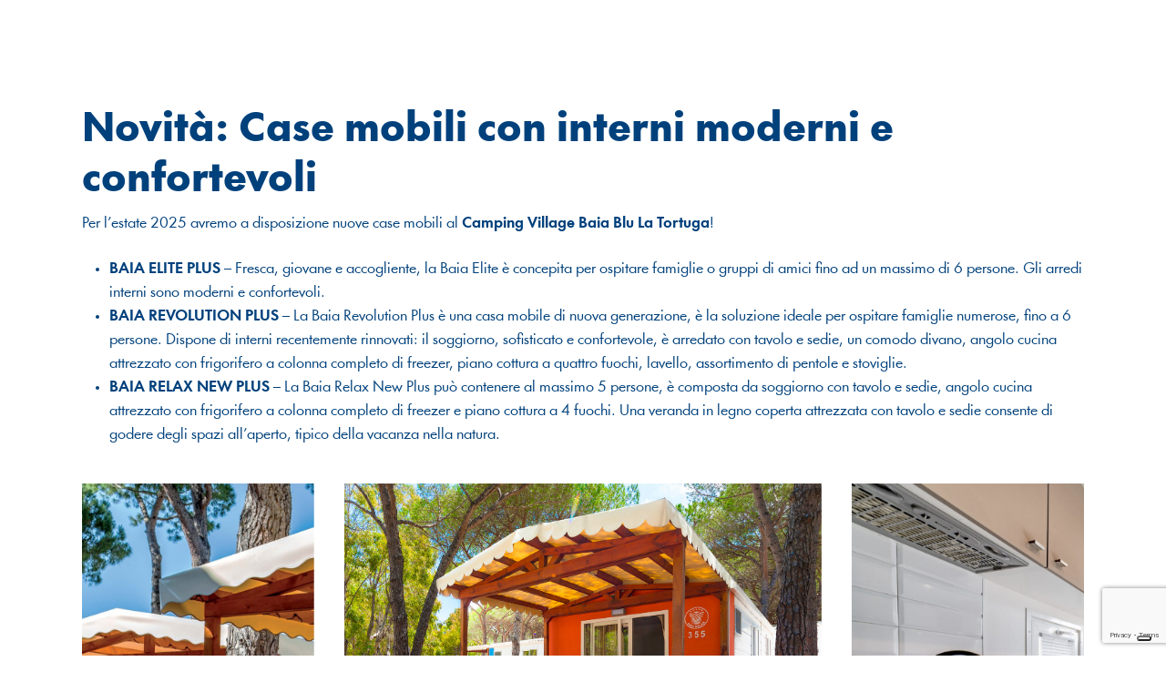

--- FILE ---
content_type: text/html; charset=UTF-8
request_url: https://www.baiaholiday.com/blog/novita-2024-case-mobili-con-interni-moderni-e-confortevoli/?frame=1
body_size: 38033
content:
<!doctype html>
<html lang="it-IT" class="no-js">
<head>
	<meta charset="UTF-8">
	
	<meta name="viewport" content="width=device-width, initial-scale=1, maximum-scale=1, user-scalable=0" />            <style id="wpcmtt_custom_styles_44">
                .wpcmtt-tooltip-style-44.qtip {max-width:280px; }.wpcmtt-tooltip-style-44.wpcmtt-tooltip.no-style .qtip-content,.wpcmtt-tooltip-style-44.wpcmtt-tooltip .qtip-tip {background-color:#0f0f0f;border-color:#0f0f0f; }.wpcmtt-tooltip-style-44.wpcmtt-tooltip .qtip-content {font-size:16px;line-height:24px;color:#ffffff; }.wpcmtt-tooltip-style-44.wpcmtt-tooltip .qtip-content {padding-top:20px;padding-right:20px;padding-bottom:20px;padding-left:20px; }.wpcmtt-tooltip-style-44.qtip .qtip_image_text .qtip_left {width:50%; } .wpcmtt-tooltip-style-44 .qtip_image_text .qtip_right {width: 50%;}.wpcmtt-tooltip-style-44 .qtip_image_text_hor .qtip_image_holder {text-align:center;}.wpcmtt-tooltip-style-44 .qtip_image_text_hor .qtip_image_holder {align-self:center;} 
            </style>
            <meta name='robots' content='index, follow, max-image-preview:large, max-snippet:-1, max-video-preview:-1' />
<link rel="alternate" hreflang="it" href="https://www.baiaholiday.com/blog/novita-2024-case-mobili-con-interni-moderni-e-confortevoli/" />
<link rel="alternate" hreflang="en" href="https://www.baiaholiday.com/en/blog/new-2024-mobile-homes-baia-holiday/" />
<link rel="alternate" hreflang="de" href="https://www.baiaholiday.com/de/blog/neu-in-2024-mobilheime-mit-moderner-und-komfortabler-innenausstattung/" />
<link rel="alternate" hreflang="pl" href="https://www.baiaholiday.com/pl/blog/nowosc-2024-domy-mobilne-z-nowoczesnymi-i-komfortowymi-wnetrzami/" />

	<!-- This site is optimized with the Yoast SEO plugin v16.4 - https://yoast.com/wordpress/plugins/seo/ -->
	<title>Novità: Case mobili con interni moderni e confortevoli - Baia Holiday</title>
	<link rel="canonical" href="https://www.baiaholiday.com/blog/novita-2024-case-mobili-con-interni-moderni-e-confortevoli/" />
	<meta property="og:locale" content="it_IT" />
	<meta property="og:type" content="article" />
	<meta property="og:title" content="Novità: Case mobili con interni moderni e confortevoli - Baia Holiday" />
	<meta property="og:url" content="https://www.baiaholiday.com/blog/novita-2024-case-mobili-con-interni-moderni-e-confortevoli/" />
	<meta property="og:site_name" content="Baia Holiday" />
	<meta property="article:published_time" content="2024-01-15T16:13:33+00:00" />
	<meta property="article:modified_time" content="2025-09-02T13:49:56+00:00" />
	<meta property="og:image" content="https://www.baiaholiday.com/wp-content/uploads/2024/01/esterno.jpg" />
	<meta property="og:image:width" content="2500" />
	<meta property="og:image:height" content="1511" />
	<meta name="twitter:card" content="summary_large_image" />
	<meta name="twitter:label1" content="Scritto da" />
	<meta name="twitter:data1" content="andrea" />
	<meta name="twitter:label2" content="Tempo di lettura stimato" />
	<meta name="twitter:data2" content="2 minuti" />
	<!-- / Yoast SEO plugin. -->


<link rel='dns-prefetch' href='//www.google.com' />
<link rel='dns-prefetch' href='//fonts.googleapis.com' />
<link rel="alternate" type="application/rss+xml" title="Baia Holiday &raquo; Feed" href="https://www.baiaholiday.com/feed/" />
<link rel="preload" href="https://www.baiaholiday.com/wp-content/themes/owbtheme/css/fonts/icomoon.woff?v=1.1" as="font" type="font/woff" crossorigin="anonymous"><link rel='stylesheet' id='contact-form-7-css'  href='https://www.baiaholiday.com/wp-content/plugins/contact-form-7/includes/css/styles.css?ver=5.4.1' type='text/css' media='all' />
<link rel='stylesheet' id='salient-social-css'  href='https://www.baiaholiday.com/wp-content/plugins/salient-social/css/style.css?ver=1.2' type='text/css' media='all' />
<style id='salient-social-inline-css' type='text/css'>

  .sharing-default-minimal .nectar-love.loved,
  body .nectar-social[data-color-override="override"].fixed > a:before, 
  body .nectar-social[data-color-override="override"].fixed .nectar-social-inner a,
  .sharing-default-minimal .nectar-social[data-color-override="override"] .nectar-social-inner a:hover {
    background-color: #003b71;
  }
  .nectar-social.hover .nectar-love.loved,
  .nectar-social.hover > .nectar-love-button a:hover,
  .nectar-social[data-color-override="override"].hover > div a:hover,
  #single-below-header .nectar-social[data-color-override="override"].hover > div a:hover,
  .nectar-social[data-color-override="override"].hover .share-btn:hover,
  .sharing-default-minimal .nectar-social[data-color-override="override"] .nectar-social-inner a {
    border-color: #003b71;
  }
  #single-below-header .nectar-social.hover .nectar-love.loved i,
  #single-below-header .nectar-social.hover[data-color-override="override"] a:hover,
  #single-below-header .nectar-social.hover[data-color-override="override"] a:hover i,
  #single-below-header .nectar-social.hover .nectar-love-button a:hover i,
  .nectar-love:hover i,
  .hover .nectar-love:hover .total_loves,
  .nectar-love.loved i,
  .nectar-social.hover .nectar-love.loved .total_loves,
  .nectar-social.hover .share-btn:hover, 
  .nectar-social[data-color-override="override"].hover .nectar-social-inner a:hover,
  .nectar-social[data-color-override="override"].hover > div:hover span,
  .sharing-default-minimal .nectar-social[data-color-override="override"] .nectar-social-inner a:not(:hover) i,
  .sharing-default-minimal .nectar-social[data-color-override="override"] .nectar-social-inner a:not(:hover) {
    color: #003b71;
  }
</style>
<link rel='stylesheet' id='view-styles-css'  href='https://www.baiaholiday.com/wp-content/plugins/thefork-widgets/includes/../css/view.css?ver=5.7.2' type='text/css' media='all' />
<link rel='stylesheet' id='wpml-legacy-dropdown-0-css'  href='//www.baiaholiday.com/wp-content/plugins/sitepress-multilingual-cms/templates/language-switchers/legacy-dropdown/style.min.css?ver=1' type='text/css' media='all' />
<style id='wpml-legacy-dropdown-0-inline-css' type='text/css'>
.wpml-ls-statics-shortcode_actions{background-color:transparent;}.wpml-ls-statics-shortcode_actions a {color:#ffffff;}.wpml-ls-statics-shortcode_actions a:hover,.wpml-ls-statics-shortcode_actions a:focus {color:#ffffff;}.wpml-ls-statics-shortcode_actions .wpml-ls-current-language>a {color:#ffffff;}.wpml-ls-statics-shortcode_actions .wpml-ls-current-language:hover>a, .wpml-ls-statics-shortcode_actions .wpml-ls-current-language>a:focus {color:#ffffff;}
</style>
<link rel='stylesheet' id='font-awesome-css'  href='https://www.baiaholiday.com/wp-content/themes/owbtheme/css/font-awesome.min.css?ver=4.7.1' type='text/css' media='all' />
<link rel='stylesheet' id='salient-grid-system-css'  href='https://www.baiaholiday.com/wp-content/themes/owbtheme/css/grid-system.css?ver=13.0.5' type='text/css' media='all' />
<link rel='stylesheet' id='main-styles-css'  href='https://www.baiaholiday.com/wp-content/themes/owbtheme/css/style.css?ver=13.0.5' type='text/css' media='all' />
<style id='main-styles-inline-css' type='text/css'>
html:not(.page-trans-loaded) { background-color: #ffffff; }
</style>
<link rel='stylesheet' id='nectar-header-secondary-nav-css'  href='https://www.baiaholiday.com/wp-content/themes/owbtheme/css/header/header-secondary-nav.css?ver=13.0.5' type='text/css' media='all' />
<link rel='stylesheet' id='nectar-single-styles-css'  href='https://www.baiaholiday.com/wp-content/themes/owbtheme/css/single.css?ver=13.0.5' type='text/css' media='all' />
<link rel='stylesheet' id='nectar-element-icon-list-css'  href='https://www.baiaholiday.com/wp-content/themes/owbtheme/css/elements/element-icon-list.css?ver=13.0.5' type='text/css' media='all' />
<link rel='stylesheet' id='nectar-owl-carousel-css'  href='https://www.baiaholiday.com/wp-content/themes/owbtheme/css/plugins/owl-carousel.css?ver=13.0.5' type='text/css' media='all' />
<link rel='stylesheet' id='nectar-element-icon-with-text-css'  href='https://www.baiaholiday.com/wp-content/themes/owbtheme/css/elements/element-icon-with-text.css?ver=13.0.5' type='text/css' media='all' />
<link rel='stylesheet' id='nectar-element-wpb-column-border-css'  href='https://www.baiaholiday.com/wp-content/themes/owbtheme/css/elements/element-wpb-column-border.css?ver=13.0.5' type='text/css' media='all' />
<link rel='stylesheet' id='nectar_default_font_open_sans-css'  href='https://fonts.googleapis.com/css?family=Open+Sans%3A300%2C400%2C600%2C700&#038;subset=latin%2Clatin-ext&#038;display=swap' type='text/css' media='all' />
<link rel='stylesheet' id='responsive-css'  href='https://www.baiaholiday.com/wp-content/themes/owbtheme/css/responsive.css?ver=13.0.5' type='text/css' media='all' />
<link rel='stylesheet' id='owb-font-style-css'  href='https://www.baiaholiday.com/wp-content/themes/owbtheme/owb/stylesheet-font.css?ver=5.7.2' type='text/css' media='all' />
<link rel='stylesheet' id='owb-style-css'  href='https://www.baiaholiday.com/wp-content/themes/owbtheme/owb/style.css?ver=1' type='text/css' media='all' />
<link rel='stylesheet' id='owb-style-2-css'  href='https://www.baiaholiday.com/wp-content/themes/owbtheme/owb/style-2.css?ver=1' type='text/css' media='all' />
<link rel='stylesheet' id='owb-support-style-css'  href='https://www.baiaholiday.com/wp-content/themes/owbtheme/owb/support.css?ver=5.7.2' type='text/css' media='all' />
<link rel='stylesheet' id='owb-magnificpopup-style-css'  href='https://www.baiaholiday.com/wp-content/themes/owbtheme/owb/js-libs/magnificpopup/magnific-popup.css?ver=5.7.2' type='text/css' media='all' />
<link rel='stylesheet' id='skin-material-css'  href='https://www.baiaholiday.com/wp-content/themes/owbtheme/css/skin-material.css?ver=13.0.5' type='text/css' media='all' />
<link rel='stylesheet' id='mobile-fix-styles-css'  href='https://www.baiaholiday.com/wp-content/themes/owbtheme/owb/style-mobile-fix.css?ver=5.7.2' type='text/css' media='all' />
<link rel='stylesheet' id='satellite-css'  href='https://www.baiaholiday.com/wp-content/themes/owbtheme/owb/satellite.css?ver=5.7.2' type='text/css' media='all' />
<link rel='stylesheet' id='owb-inside-frame-css'  href='https://www.baiaholiday.com/wp-content/themes/owbtheme/owb/style-iframe.css?ver=1' type='text/css' media='all' />
<link rel='stylesheet' id='salient-wp-menu-dynamic-css'  href='https://www.baiaholiday.com/wp-content/uploads/salient/menu-dynamic.css?ver=93503' type='text/css' media='all' />
<link rel='stylesheet' id='js_composer_front-css'  href='https://www.baiaholiday.com/wp-content/plugins/js_composer_salient/assets/css/js_composer.min.css?ver=6.6.0' type='text/css' media='all' />
<link rel='stylesheet' id='nectar-widget-posts-css'  href='https://www.baiaholiday.com/wp-content/themes/owbtheme/css/elements/widget-nectar-posts.css?ver=13.0.5' type='text/css' media='all' />
<link rel='stylesheet' id='dynamic-css-css'  href='https://www.baiaholiday.com/wp-content/themes/owbtheme/css/salient-dynamic-styles-multi-id-1.css?ver=2092' type='text/css' media='all' />
<style id='dynamic-css-inline-css' type='text/css'>
#page-header-bg h1,#page-header-bg .subheader,.nectar-box-roll .overlaid-content h1,.nectar-box-roll .overlaid-content .subheader,#page-header-bg #portfolio-nav a i,body .section-title #portfolio-nav a:hover i,.page-header-no-bg h1,.page-header-no-bg span,#page-header-bg #portfolio-nav a i,#page-header-bg span,#page-header-bg #single-below-header a:hover,#page-header-bg #single-below-header a:focus,#page-header-bg.fullscreen-header .author-section a{color:#ffffff!important;}body #page-header-bg .pinterest-share i,body #page-header-bg .facebook-share i,body #page-header-bg .linkedin-share i,body #page-header-bg .twitter-share i,body #page-header-bg .google-plus-share i,body #page-header-bg .icon-salient-heart,body #page-header-bg .icon-salient-heart-2{color:#ffffff;}#page-header-bg[data-post-hs="default_minimal"] .inner-wrap > a:not(:hover){color:#ffffff;border-color:rgba(255,255,255,0.4);}.single #page-header-bg #single-below-header > span{border-color:rgba(255,255,255,0.4);}body .section-title #portfolio-nav a:hover i{opacity:0.75;}.single #page-header-bg .blog-title #single-meta .nectar-social.hover > div a,.single #page-header-bg .blog-title #single-meta > div a,.single #page-header-bg .blog-title #single-meta ul .n-shortcode a,#page-header-bg .blog-title #single-meta .nectar-social.hover .share-btn{border-color:rgba(255,255,255,0.4);}.single #page-header-bg .blog-title #single-meta .nectar-social.hover > div a:hover,#page-header-bg .blog-title #single-meta .nectar-social.hover .share-btn:hover,.single #page-header-bg .blog-title #single-meta div > a:hover,.single #page-header-bg .blog-title #single-meta ul .n-shortcode a:hover,.single #page-header-bg .blog-title #single-meta ul li:not(.meta-share-count):hover > a{border-color:rgba(255,255,255,1);}.single #page-header-bg #single-meta div span,.single #page-header-bg #single-meta > div a,.single #page-header-bg #single-meta > div i{color:#ffffff!important;}.single #page-header-bg #single-meta ul .meta-share-count .nectar-social a i{color:rgba(255,255,255,0.7)!important;}.single #page-header-bg #single-meta ul .meta-share-count .nectar-social a:hover i{color:rgba(255,255,255,1)!important;}@media only screen and (min-width:1000px){body #ajax-content-wrap.no-scroll{min-height:calc(100vh - 127px);height:calc(100vh - 127px)!important;}}@media only screen and (min-width:1000px){#page-header-wrap.fullscreen-header,#page-header-wrap.fullscreen-header #page-header-bg,html:not(.nectar-box-roll-loaded) .nectar-box-roll > #page-header-bg.fullscreen-header,.nectar_fullscreen_zoom_recent_projects,#nectar_fullscreen_rows:not(.afterLoaded) > div{height:calc(100vh - 126px);}.wpb_row.vc_row-o-full-height.top-level,.wpb_row.vc_row-o-full-height.top-level > .col.span_12{min-height:calc(100vh - 126px);}html:not(.nectar-box-roll-loaded) .nectar-box-roll > #page-header-bg.fullscreen-header{top:127px;}.nectar-slider-wrap[data-fullscreen="true"]:not(.loaded),.nectar-slider-wrap[data-fullscreen="true"]:not(.loaded) .swiper-container{height:calc(100vh - 125px)!important;}.admin-bar .nectar-slider-wrap[data-fullscreen="true"]:not(.loaded),.admin-bar .nectar-slider-wrap[data-fullscreen="true"]:not(.loaded) .swiper-container{height:calc(100vh - 125px - 32px)!important;}}.nectar-simple-slider .cell.color-overlay-1-transparent > .bg-layer-wrap > .color-overlay{background-color:transparent;}#ajax-content-wrap .vc_row.left_padding_12pct .row_col_wrap_12{padding-left:12%;}@media only screen and (max-width:999px){.vc_row.inner_row.translate_y_tablet_0px{-webkit-transform:translateY(0px)!important;transform:translateY(0px)!important;}}@media only screen and (max-width:999px){.divider-wrap.height_tablet_50px > div{margin-top:50px!important;margin-bottom:50px!important;}}.img-with-aniamtion-wrap[data-border-radius="none"] .img-with-animation,.img-with-aniamtion-wrap[data-border-radius="none"] .hover-wrap{border-radius:none;}.wpb_column[data-border-radius="10px"] > .vc_column-inner,.wpb_column[data-border-radius="10px"] > .vc_column-inner > .column-bg-overlay-wrap,.wpb_column[data-border-radius="10px"] > .vc_column-inner > .column-image-bg-wrap[data-bg-animation="zoom-out-reveal"],.wpb_column[data-border-radius="10px"] > .vc_column-inner > .column-image-bg-wrap .column-image-bg,.wpb_column[data-border-radius="10px"] > .vc_column-inner > .column-image-bg-wrap[data-n-parallax-bg="true"]{border-radius:10px;}@media only screen and (max-width:999px){.wpb_row .wpb_column.border_right_tablet_0px > .vc_column-inner{border-right-width:0;}}.wpb_column.border_style_solid > .vc_column-inner{border-style:solid;}.wpb_column.border_color_dbdbdb > .vc_column-inner{border-color:#dbdbdb;}.wpb_column.border_right_desktop_1px > .vc_column-inner{border-right-width:1px;}@media only screen and (max-width:999px){.wpb_column.bottom_margin_tablet_0px{margin-bottom:0!important;}}#ajax-content-wrap .vc_row.right_padding_12pct .row_col_wrap_12{padding-right:12%;}.nectar-icon-list[data-icon-color="accent-color"][data-icon-style="border"] .content h4,.nectar-icon-list[data-icon-color="accent-color"][data-icon-style="border"] .list-icon-holder[data-icon_type="numerical"] span,.nectar-icon-list[data-icon-color="accent-color"] .nectar-icon-list-item .list-icon-holder[data-icon_type="numerical"]{color:#003b71;}@media only screen and (max-width:999px){.vc_row.bottom_padding_tablet_20px{padding-bottom:20px!important;}}@media only screen and (max-width:999px){.vc_row.top_padding_tablet_0px{padding-top:0!important;}}@media only screen and (max-width:999px){.vc_row.bottom_padding_tablet_30px{padding-bottom:30px!important;}}@media only screen and (max-width:999px){.vc_row.top_padding_tablet_50px{padding-top:50px!important;}}@media only screen and (max-width:999px){#ajax-content-wrap .vc_row.right_padding_tablet_0px .row_col_wrap_12{padding-right:0!important;}}@media only screen and (max-width:999px){#ajax-content-wrap .vc_row.left_padding_tablet_0px .row_col_wrap_12{padding-left:0!important;}}@media only screen and (max-width:690px){.vc_row.inner_row.translate_y_phone_0px{-webkit-transform:translateY(0px)!important;transform:translateY(0px)!important;}}@media only screen and (max-width:690px){.divider-wrap.height_phone_50px > div{margin-top:50px!important;margin-bottom:50px!important;}}@media only screen and (max-width:690px){#ajax-content-wrap .vc_row.left_padding_phone_0px .row_col_wrap_12{padding-left:0!important;}}@media only screen and (max-width:690px){.wpb_row .wpb_column.border_right_phone_0px > .vc_column-inner{border-right-width:0;}}@media only screen and (max-width:690px){.wpb_column.bottom_margin_phone_0px{margin-bottom:0!important;}}@media only screen and (max-width:690px){#ajax-content-wrap .vc_row.right_padding_phone_0px .row_col_wrap_12{padding-right:0!important;}}@media only screen and (max-width:690px){.vc_row.top_padding_phone_30px{padding-top:30px!important;}}@media only screen and (max-width:690px){.wpb_column.bottom_margin_phone_50px{margin-bottom:50px!important;}}@media only screen and (max-width:690px){.vc_row.bottom_padding_phone_15px{padding-bottom:15px!important;}}@media only screen and (max-width:690px){.vc_row.top_padding_phone_0px{padding-top:0!important;}}.screen-reader-text,.nectar-skip-to-content:not(:focus){border:0;clip:rect(1px,1px,1px,1px);clip-path:inset(50%);height:1px;margin:-1px;overflow:hidden;padding:0;position:absolute!important;width:1px;word-wrap:normal!important;}
</style>
<link rel='stylesheet' id='redux-google-fonts-salient_redux-css'  href='https://fonts.googleapis.com/css?family=Roboto%3A500%2C700%7CNunito%3A700%2C400%7CMontserrat%3A500&#038;subset=latin&#038;display=swap&#038;ver=1757932003' type='text/css' media='all' />
<link rel='stylesheet' id='jquery-qtip-min-css-css'  href='https://www.baiaholiday.com/wp-content/plugins/wordpress-tooltips-ultimate/assets/qtip/jquery.qtip.css?ver=3.0.3' type='text/css' media='all' />
<link rel='stylesheet' id='tooltip-css-css'  href='https://www.baiaholiday.com/wp-content/plugins/wordpress-tooltips-ultimate/assets/css/tooltip.css?ver=2.30' type='text/css' media='all' />
<link rel='stylesheet' id='wpcmtt-hotspot-frontend-css-css'  href='https://www.baiaholiday.com/wp-content/plugins/wordpress-tooltips-ultimate/assets/css/wpcmtt-hotspot-frontend.css?ver=2.30' type='text/css' media='all' />
<link rel='stylesheet' id='wpcmtt-hotspot-fontawesome-css'  href='https://www.baiaholiday.com/wp-content/plugins/wordpress-tooltips-ultimate/assets/fonts/font-awesome/css/font-awesome.min.css?ver=2.30' type='text/css' media='all' />
<script type='text/javascript' src='https://www.baiaholiday.com/wp-includes/js/jquery/jquery.min.js?ver=3.5.1' id='jquery-core-js'></script>
<script type='text/javascript' src='https://www.baiaholiday.com/wp-includes/js/jquery/jquery-migrate.min.js?ver=3.3.2' id='jquery-migrate-js'></script>
<script type='text/javascript' src='//www.baiaholiday.com/wp-content/plugins/sitepress-multilingual-cms/templates/language-switchers/legacy-dropdown/script.min.js?ver=1' id='wpml-legacy-dropdown-0-js'></script>
<script type='text/javascript' src='https://www.baiaholiday.com/wp-content/plugins/wordpress-tooltips-ultimate/assets/js/player.js?ver=5.7.2' id='wpcmtt-vimeo-js'></script>
<link rel="https://api.w.org/" href="https://www.baiaholiday.com/wp-json/" /><link rel="alternate" type="application/json" href="https://www.baiaholiday.com/wp-json/wp/v2/posts/18906" /><meta name="generator" content="WordPress 5.7.2" />
<link rel='shortlink' href='https://www.baiaholiday.com/?p=18906' />
<link rel="alternate" type="application/json+oembed" href="https://www.baiaholiday.com/wp-json/oembed/1.0/embed?url=https%3A%2F%2Fwww.baiaholiday.com%2Fblog%2Fnovita-2024-case-mobili-con-interni-moderni-e-confortevoli%2F" />
<link rel="alternate" type="text/xml+oembed" href="https://www.baiaholiday.com/wp-json/oembed/1.0/embed?url=https%3A%2F%2Fwww.baiaholiday.com%2Fblog%2Fnovita-2024-case-mobili-con-interni-moderni-e-confortevoli%2F&#038;format=xml" />
<meta name="generator" content="WPML ver:4.4.10 stt:12,1,4,3,27,40,2;" />
<script type="text/javascript"> var root = document.getElementsByTagName( "html" )[0]; root.setAttribute( "class", "js" ); </script><meta name="generator" content="Powered by WPBakery Page Builder - drag and drop page builder for WordPress."/>
<meta name="generator" content="Powered by Slider Revolution 6.5.4 - responsive, Mobile-Friendly Slider Plugin for WordPress with comfortable drag and drop interface." />
<link rel="icon" href="https://www.baiaholiday.com/wp-content/uploads/2025/01/cropped-Baia-Holiday-pittogramma_RGB-2-32x32.png" sizes="32x32" />
<link rel="icon" href="https://www.baiaholiday.com/wp-content/uploads/2025/01/cropped-Baia-Holiday-pittogramma_RGB-2-192x192.png" sizes="192x192" />
<link rel="apple-touch-icon" href="https://www.baiaholiday.com/wp-content/uploads/2025/01/cropped-Baia-Holiday-pittogramma_RGB-2-180x180.png" />
<meta name="msapplication-TileImage" content="https://www.baiaholiday.com/wp-content/uploads/2025/01/cropped-Baia-Holiday-pittogramma_RGB-2-270x270.png" />
<script type="text/javascript">function setREVStartSize(e){
			//window.requestAnimationFrame(function() {				 
				window.RSIW = window.RSIW===undefined ? window.innerWidth : window.RSIW;	
				window.RSIH = window.RSIH===undefined ? window.innerHeight : window.RSIH;	
				try {								
					var pw = document.getElementById(e.c).parentNode.offsetWidth,
						newh;
					pw = pw===0 || isNaN(pw) ? window.RSIW : pw;
					e.tabw = e.tabw===undefined ? 0 : parseInt(e.tabw);
					e.thumbw = e.thumbw===undefined ? 0 : parseInt(e.thumbw);
					e.tabh = e.tabh===undefined ? 0 : parseInt(e.tabh);
					e.thumbh = e.thumbh===undefined ? 0 : parseInt(e.thumbh);
					e.tabhide = e.tabhide===undefined ? 0 : parseInt(e.tabhide);
					e.thumbhide = e.thumbhide===undefined ? 0 : parseInt(e.thumbhide);
					e.mh = e.mh===undefined || e.mh=="" || e.mh==="auto" ? 0 : parseInt(e.mh,0);		
					if(e.layout==="fullscreen" || e.l==="fullscreen") 						
						newh = Math.max(e.mh,window.RSIH);					
					else{					
						e.gw = Array.isArray(e.gw) ? e.gw : [e.gw];
						for (var i in e.rl) if (e.gw[i]===undefined || e.gw[i]===0) e.gw[i] = e.gw[i-1];					
						e.gh = e.el===undefined || e.el==="" || (Array.isArray(e.el) && e.el.length==0)? e.gh : e.el;
						e.gh = Array.isArray(e.gh) ? e.gh : [e.gh];
						for (var i in e.rl) if (e.gh[i]===undefined || e.gh[i]===0) e.gh[i] = e.gh[i-1];
											
						var nl = new Array(e.rl.length),
							ix = 0,						
							sl;					
						e.tabw = e.tabhide>=pw ? 0 : e.tabw;
						e.thumbw = e.thumbhide>=pw ? 0 : e.thumbw;
						e.tabh = e.tabhide>=pw ? 0 : e.tabh;
						e.thumbh = e.thumbhide>=pw ? 0 : e.thumbh;					
						for (var i in e.rl) nl[i] = e.rl[i]<window.RSIW ? 0 : e.rl[i];
						sl = nl[0];									
						for (var i in nl) if (sl>nl[i] && nl[i]>0) { sl = nl[i]; ix=i;}															
						var m = pw>(e.gw[ix]+e.tabw+e.thumbw) ? 1 : (pw-(e.tabw+e.thumbw)) / (e.gw[ix]);					
						newh =  (e.gh[ix] * m) + (e.tabh + e.thumbh);
					}
					var el = document.getElementById(e.c);
					if (el!==null && el) el.style.height = newh+"px";					
					el = document.getElementById(e.c+"_wrapper");
					if (el!==null && el) el.style.height = newh+"px";
				} catch(e){
					console.log("Failure at Presize of Slider:" + e)
				}					   
			//});
		  };</script>
<noscript><style> .wpb_animate_when_almost_visible { opacity: 1; }</style></noscript><span class='wpcmtt ' data-wpcmtt-id='6074'   data-wpcmtt-type=image data-wpcmtt-style_id='44' style='display:block; position: absolute; left: -28000px; top: -28000px;'><img class="qtip_image" src="https://www.baiaholiday.com/wp-content/uploads/2021/07/Vector.png"></span>
        
	<!-- Google Tag Manager -->
	<script type="text/javascript">(function(w,d,s,l,i){w[l]=w[l]||[];w[l].push({'gtm.start':
	new Date().getTime(),event:'gtm.js'});var f=d.getElementsByTagName(s)[0],
	j=d.createElement(s),dl=l!='dataLayer'?'&l='+l:'';j.async=true;j.src=
	'https://www.googletagmanager.com/gtm.js?id='+i+dl;f.parentNode.insertBefore(j,f);
	})(window,document,'script','dataLayer','GTM-MV8XPDZ');</script>
	<!-- End Google Tag Manager -->

<script type='text/javascript' src='/wp-content/themes/owbtheme/js/third-party/flickity.min.js' id='flickity-js'></script>
<link rel='stylesheet' id='nectar-flickity-css'  href='/wp-content/themes/owbtheme/css/plugins/flickity.css' type='text/css' media='all' />
</head><body class="post-template-default single single-post postid-18906 single-format-standard material site-id-1 wpb-js-composer js-comp-ver-6.6.0 vc_responsive" data-footer-reveal="false" data-footer-reveal-shadow="none" data-header-format="default" data-body-border="off" data-boxed-style="" data-header-breakpoint="1000" data-dropdown-style="minimal" data-cae="easeOutQuart" data-cad="700" data-megamenu-width="full-width" data-aie="zoom-out" data-ls="magnific" data-apte="standard" data-hhun="0" data-fancy-form-rcs="default" data-form-style="minimal" data-form-submit="regular" data-is="minimal" data-button-style="rounded" data-user-account-button="false" data-flex-cols="true" data-col-gap="default" data-header-inherit-rc="false" data-header-search="false" data-animated-anchors="true" data-ajax-transitions="true" data-full-width-header="true" data-slide-out-widget-area="true" data-slide-out-widget-area-style="fullscreen-split" data-user-set-ocm="1" data-loading-animation="none" data-bg-header="true" data-responsive="1" data-ext-responsive="true" data-ext-padding="90" data-header-resize="1" data-header-color="custom" data-transparent-header="false" data-cart="false" data-remove-m-parallax="" data-remove-m-video-bgs="" data-m-animate="0" data-force-header-trans-color="light" data-smooth-scrolling="0" data-permanent-transparent="false" >

	<!-- Google Tag Manager (noscript) -->
	<noscript><iframe src="https://www.googletagmanager.com/ns.html?id=GTM-MV8XPDZ"
	height="0" width="0" style="display:none;visibility:hidden"></iframe></noscript>
	<!-- End Google Tag Manager (noscript) -->
	
	<script type="text/javascript">
	 (function(window, document) {

		 if(navigator.userAgent.match(/(Android|iPod|iPhone|iPad|BlackBerry|IEMobile|Opera Mini)/)) {
			 document.body.className += " using-mobile-browser ";
		 }

		 if( !("ontouchstart" in window) ) {

			 var body = document.querySelector("body");
			 var winW = window.innerWidth;
			 var bodyW = body.clientWidth;

			 if (winW > bodyW + 4) {
				 body.setAttribute("style", "--scroll-bar-w: " + (winW - bodyW - 4) + "px");
			 } else {
				 body.setAttribute("style", "--scroll-bar-w: 0px");
			 }
		 }

	 })(window, document);
   </script><a href="#ajax-content-wrap" class="nectar-skip-to-content">Skip to main content</a><div class="ocm-effect-wrap"><div class="ocm-effect-wrap-inner"><div id="ajax-loading-screen" data-disable-mobile="1" data-disable-fade-on-click="1" data-effect="standard" data-method="standard"><div class="loading-icon none"><div class="material-icon">
									 <div class="spinner">
										 <div class="right-side"><div class="bar"></div></div>
										 <div class="left-side"><div class="bar"></div></div>
									 </div>
									 <div class="spinner color-2">
										 <div class="right-side"><div class="bar"></div></div>
										 <div class="left-side"><div class="bar"></div></div>
									 </div>
								 </div></div></div>	
	<div id="header-space"  data-header-mobile-fixed='1'></div> 
	
		<div id="header-outer" data-has-menu="true" data-has-buttons="yes" data-header-button_style="default" data-using-pr-menu="false" data-mobile-fixed="1" data-ptnm="false" data-lhe="animated_underline" data-user-set-bg="#ffffff" data-format="default" data-permanent-transparent="false" data-megamenu-rt="1" data-remove-fixed="0" data-header-resize="1" data-cart="false" data-transparency-option="0" data-box-shadow="none" data-shrink-num="6" data-using-secondary="1" data-using-logo="1" data-logo-height="45" data-m-logo-height="33" data-padding="20" data-full-width="true" data-condense="false" >
			
	<div id="header-secondary-outer" class="default" data-mobile="default" data-remove-fixed="0" data-lhe="animated_underline" data-secondary-text="false" data-full-width="true" data-mobile-fixed="1" data-permanent-transparent="false" >
		<div class="container">
			<nav>
									<ul class="sf-menu">
						<li id="menu-item-5870" class="menu-item menu-item-type-custom menu-item-object-custom nectar-regular-menu-item menu-item-5870"><a href="https://www.baiaholiday.com/richiedi-preventivo-3/"><span class="menu-title-text"><span style="color: #E97234; font-size: 17px; font-weight: bold;">RICHIEDI PREVENTIVO</span></span></a></li>
<li id="menu-item-5835" class="menu-item menu-item-type-custom menu-item-object-custom nectar-regular-menu-item menu-item-5835"><a href="tel:+390365520682"><span class="menu-title-text">+ 39 0365 520 682</span></a></li>
					</ul>
					<ul id="social"><li><a target="_blank" href="https://www.facebook.com/baia.holiday?fref=ts"><span class="screen-reader-text">facebook</span><i class="fa fa-facebook" aria-hidden="true"></i> </a></li><li><a target="_blank" href="https://it.linkedin.com/company/baiaholiday"><span class="screen-reader-text">linkedin</span><i class="fa fa-linkedin" aria-hidden="true"></i> </a></li><li><a target="_blank" href=""><span class="screen-reader-text">youtube</span><i class="fa fa-youtube-play" aria-hidden="true"></i> </a></li><li><a target="_blank" href="https://www.instagram.com/baiaholiday/?hl=it"><span class="screen-reader-text">instagram</span><i class="fa fa-instagram" aria-hidden="true"></i> </a></li><li><a target="_blank" href="https://api.whatsapp.com/send/?phone=393453988809&#038;text&#038;app_absent=0"><span class="screen-reader-text">whatsapp</span><i class="fa fa-whatsapp" aria-hidden="true"></i> </a></li></ul>
<div
	 class="wpml-ls-statics-shortcode_actions wpml-ls wpml-ls-legacy-dropdown js-wpml-ls-legacy-dropdown">
	<ul>

		<li tabindex="0" class="wpml-ls-slot-shortcode_actions wpml-ls-item wpml-ls-item-it wpml-ls-current-language wpml-ls-first-item wpml-ls-item-legacy-dropdown">
			<a href="#" class="js-wpml-ls-item-toggle wpml-ls-item-toggle">
                <span class="wpml-ls-native">ITA</span></a>

			<ul class="wpml-ls-sub-menu">
				
					<li class="wpml-ls-slot-shortcode_actions wpml-ls-item wpml-ls-item-en">
						<a href="https://www.baiaholiday.com/en/blog/new-2024-mobile-homes-baia-holiday/" class="wpml-ls-link">
                            <span class="wpml-ls-native" lang="en">EN</span></a>
					</li>

				
					<li class="wpml-ls-slot-shortcode_actions wpml-ls-item wpml-ls-item-de">
						<a href="https://www.baiaholiday.com/de/blog/neu-in-2024-mobilheime-mit-moderner-und-komfortabler-innenausstattung/" class="wpml-ls-link">
                            <span class="wpml-ls-native" lang="de">DE</span></a>
					</li>

				
					<li class="wpml-ls-slot-shortcode_actions wpml-ls-item wpml-ls-item-pl wpml-ls-last-item">
						<a href="https://www.baiaholiday.com/pl/blog/nowosc-2024-domy-mobilne-z-nowoczesnymi-i-komfortowymi-wnetrzami/" class="wpml-ls-link">
                            <span class="wpml-ls-native" lang="pl">PL</span></a>
					</li>

							</ul>

		</li>

	</ul>
</div>
				
			</nav>
		</div>
	</div>
	

<div id="search-outer" class="nectar">
	<div id="search">
		<div class="container">
			 <div id="search-box">
				 <div class="inner-wrap">
					 <div class="col span_12">
						  <form role="search" action="https://www.baiaholiday.com/" method="GET">
														 <input type="text" name="s"  value="" aria-label="Search" placeholder="Search" />
							 
						<span>Hit enter to search or ESC to close</span>
												</form>
					</div><!--/span_12-->
				</div><!--/inner-wrap-->
			 </div><!--/search-box-->
			 <div id="close"><a href="#"><span class="screen-reader-text">Close Search</span>
				<span class="close-wrap"> <span class="close-line close-line1"></span> <span class="close-line close-line2"></span> </span>				 </a></div>
		 </div><!--/container-->
	</div><!--/search-->
</div><!--/search-outer-->

<header id="top">
	<div class="container">
		<div class="row">
			<div class="col span_3">
								<a id="logo" href="https://www.baiaholiday.com" data-supplied-ml-starting-dark="false" data-supplied-ml-starting="false" data-supplied-ml="false" >
					<img class="stnd skip-lazy default-logo" width="1662" height="300" alt="Baia Holiday" src="https://www.baiaholiday.com/wp-content/uploads/2025/01/LOGO-HEADER_BIG-150.png" srcset="https://www.baiaholiday.com/wp-content/uploads/2025/01/LOGO-HEADER_BIG-150.png 1x, https://www.baiaholiday.com/wp-content/uploads/2025/01/LOGO-HEADER_BIG-300.png 2x" />				</a>
							</div><!--/span_3-->

			<div class="col span_9 col_last">
													<span class="nectar-mobile-only"><div style="display: inline-block;"><div>
<div
	 class="wpml-ls-statics-shortcode_actions wpml-ls wpml-ls-legacy-dropdown js-wpml-ls-legacy-dropdown">
	<ul>

		<li tabindex="0" class="wpml-ls-slot-shortcode_actions wpml-ls-item wpml-ls-item-it wpml-ls-current-language wpml-ls-first-item wpml-ls-item-legacy-dropdown">
			<a href="#" class="js-wpml-ls-item-toggle wpml-ls-item-toggle">
                <span class="wpml-ls-native">ITA</span></a>

			<ul class="wpml-ls-sub-menu">
				
					<li class="wpml-ls-slot-shortcode_actions wpml-ls-item wpml-ls-item-en">
						<a href="https://www.baiaholiday.com/en/blog/new-2024-mobile-homes-baia-holiday/" class="wpml-ls-link">
                            <span class="wpml-ls-native" lang="en">EN</span></a>
					</li>

				
					<li class="wpml-ls-slot-shortcode_actions wpml-ls-item wpml-ls-item-de">
						<a href="https://www.baiaholiday.com/de/blog/neu-in-2024-mobilheime-mit-moderner-und-komfortabler-innenausstattung/" class="wpml-ls-link">
                            <span class="wpml-ls-native" lang="de">DE</span></a>
					</li>

				
					<li class="wpml-ls-slot-shortcode_actions wpml-ls-item wpml-ls-item-pl wpml-ls-last-item">
						<a href="https://www.baiaholiday.com/pl/blog/nowosc-2024-domy-mobilne-z-nowoczesnymi-i-komfortowymi-wnetrzami/" class="wpml-ls-link">
                            <span class="wpml-ls-native" lang="pl">PL</span></a>
					</li>

							</ul>

		</li>

	</ul>
</div>
</div></div></span>
													<div class="slide-out-widget-area-toggle mobile-icon fullscreen-split" data-custom-color="false" data-icon-animation="simple-transform">
						<div> <a href="#sidewidgetarea" aria-label="Navigation Menu" aria-expanded="false" class="closed">
							<span class="screen-reader-text">Menu</span><span aria-hidden="true"> <i class="lines-button x2"> <i class="lines"></i> </i> </span>
						</a></div>
					</div>
				
									<nav>
													<ul class="sf-menu">
								<li id="menu-item-6359" class="menu-item menu-item-type-post_type menu-item-object-page menu-item-has-children nectar-regular-menu-item menu-item-6359"><a href="https://www.baiaholiday.com/destinazioni/"><span class="menu-title-text">Destinazioni</span></a>
<ul class="sub-menu">
	<li id="menu-item-8588" class="menu-item menu-item-type-post_type menu-item-object-page menu-item-has-children nectar-regular-menu-item menu-item-8588"><a href="https://www.baiaholiday.com/destinazioni/sardegna/"><span class="menu-title-text">Sardegna <mark style="color:#00417c; background-color: yellow; border-color: yellow; ">NEW</mark></span><span class="sf-sub-indicator"><i class="fa fa-angle-right icon-in-menu" aria-hidden="true"></i></span></a>
	<ul class="sub-menu">
		<li id="menu-item-8590" class="menu-item menu-item-type-custom menu-item-object-custom nectar-regular-menu-item menu-item-8590"><a href="https://www.baiaholiday.com/baia-blu-la-tortuga/"><span class="menu-title-text">Camping Village Baia Blu La Tortuga</span></a></li>
		<li id="menu-item-8593" class="menu-item menu-item-type-custom menu-item-object-custom nectar-regular-menu-item menu-item-8593"><a href="https://www.baiaholiday.com/laguna-blu/"><span class="menu-title-text">Camping Village Laguna Blu</span></a></li>
		<li id="menu-item-8597" class="menu-item menu-item-type-custom menu-item-object-custom nectar-regular-menu-item menu-item-8597"><a href="https://www.baiaholiday.com/isuledda/"><span class="menu-title-text">Centro Vacanze Isuledda</span></a></li>
		<li id="menu-item-8599" class="menu-item menu-item-type-custom menu-item-object-custom nectar-regular-menu-item menu-item-8599"><a href="https://www.baiaholiday.com/capo-d-orso/"><span class="menu-title-text">Camping Village Capo D&#8217;orso</span></a></li>
		<li id="menu-item-8600" class="menu-item menu-item-type-custom menu-item-object-custom nectar-regular-menu-item menu-item-8600"><a href="https://www.baiaholiday.com/oasi-la-gallura/"><span class="menu-title-text">Baia Holiday La Gallura <mark style="color:#00417c; background-color: yellow; border-color: yellow; ">NEW</mark></span></a></li>
	</ul>
</li>
	<li id="menu-item-8601" class="menu-item menu-item-type-post_type menu-item-object-page menu-item-has-children nectar-regular-menu-item menu-item-8601"><a href="https://www.baiaholiday.com/destinazioni/veneto/"><span class="menu-title-text">Veneto</span><span class="sf-sub-indicator"><i class="fa fa-angle-right icon-in-menu" aria-hidden="true"></i></span></a>
	<ul class="sub-menu">
		<li id="menu-item-8612" class="menu-item menu-item-type-custom menu-item-object-custom nectar-regular-menu-item menu-item-8612"><a href="https://www.baiaholiday.com/cavallino/"><span class="menu-title-text">Camping Village Cavallino</span></a></li>
		<li id="menu-item-8614" class="menu-item menu-item-type-custom menu-item-object-custom nectar-regular-menu-item menu-item-8614"><a href="https://www.baiaholiday.com/the-green-park-hotel/"><span class="menu-title-text">The Green Park Hotel Spa and Restaurant</span></a></li>
	</ul>
</li>
	<li id="menu-item-8605" class="menu-item menu-item-type-post_type menu-item-object-page menu-item-has-children nectar-regular-menu-item menu-item-8605"><a href="https://www.baiaholiday.com/destinazioni/friuli-venezia-giulia/"><span class="menu-title-text">Friuli Venezia Giulia</span><span class="sf-sub-indicator"><i class="fa fa-angle-right icon-in-menu" aria-hidden="true"></i></span></a>
	<ul class="sub-menu">
		<li id="menu-item-8615" class="menu-item menu-item-type-custom menu-item-object-custom nectar-regular-menu-item menu-item-8615"><a href="https://www.baiaholiday.com/mare-pineta/"><span class="menu-title-text">Camping Village Mare Pineta</span></a></li>
	</ul>
</li>
	<li id="menu-item-8606" class="menu-item menu-item-type-post_type menu-item-object-page menu-item-has-children nectar-regular-menu-item menu-item-8606"><a href="https://www.baiaholiday.com/destinazioni/lago-di-garda/"><span class="menu-title-text">Lago di Garda <mark style="color:#00417c; background-color: yellow; border-color: yellow; ">NEW</mark></span><span class="sf-sub-indicator"><i class="fa fa-angle-right icon-in-menu" aria-hidden="true"></i></span></a>
	<ul class="sub-menu">
		<li id="menu-item-8617" class="menu-item menu-item-type-custom menu-item-object-custom nectar-regular-menu-item menu-item-8617"><a href="https://www.baiaholiday.com/concept-village-piccola-gardiola/"><span class="menu-title-text">Concept Village Piccola Gardiola</span></a></li>
		<li id="menu-item-18042" class="menu-item menu-item-type-custom menu-item-object-custom nectar-regular-menu-item menu-item-18042"><a href="https://www.baiaholiday.com/gasparina/"><span class="menu-title-text">Baia Holiday Gasparina</span></a></li>
		<li id="menu-item-31236" class="menu-item menu-item-type-custom menu-item-object-custom nectar-regular-menu-item menu-item-31236"><a href="https://www.baiaholiday.com/gardasee/"><span class="menu-title-text">Baia Holiday Gardasee <mark style="color:#00417c; background-color: yellow; border-color: yellow; ">NEW</mark></span></a></li>
		<li id="menu-item-31378" class="menu-item menu-item-type-custom menu-item-object-custom nectar-regular-menu-item menu-item-31378"><a href="https://www.baiaholiday.com/romantica-a-lago/"><span class="menu-title-text">Baia Holiday Romantica a Lago <mark style="color:#00417c; background-color: yellow; border-color: yellow; ">NEW</mark></span></a></li>
	</ul>
</li>
	<li id="menu-item-8607" class="menu-item menu-item-type-post_type menu-item-object-page menu-item-has-children nectar-regular-menu-item menu-item-8607"><a href="https://www.baiaholiday.com/destinazioni/lazio/"><span class="menu-title-text">Lazio</span><span class="sf-sub-indicator"><i class="fa fa-angle-right icon-in-menu" aria-hidden="true"></i></span></a>
	<ul class="sub-menu">
		<li id="menu-item-8620" class="menu-item menu-item-type-custom menu-item-object-custom nectar-regular-menu-item menu-item-8620"><a href="https://www.baiaholiday.com/roma-capitol/"><span class="menu-title-text">Camping Village Roma Capitol</span></a></li>
	</ul>
</li>
	<li id="menu-item-11951" class="menu-item menu-item-type-post_type menu-item-object-page menu-item-has-children nectar-regular-menu-item menu-item-11951"><a href="https://www.baiaholiday.com/destinazioni/puglia/"><span class="menu-title-text">Puglia <mark style="color:#00417c; background-color: yellow; border-color: yellow; ">NEW</mark></span><span class="sf-sub-indicator"><i class="fa fa-angle-right icon-in-menu" aria-hidden="true"></i></span></a>
	<ul class="sub-menu">
		<li id="menu-item-13902" class="menu-item menu-item-type-custom menu-item-object-custom nectar-regular-menu-item menu-item-13902"><a href="https://www.baiaholiday.com/sannicola/"><span class="menu-title-text">Centro Turistico San Nicola</span></a></li>
	</ul>
</li>
	<li id="menu-item-8608" class="menu-item menu-item-type-post_type menu-item-object-page menu-item-has-children nectar-regular-menu-item menu-item-8608"><a href="https://www.baiaholiday.com/destinazioni/croazia/"><span class="menu-title-text">Croazia</span><span class="sf-sub-indicator"><i class="fa fa-angle-right icon-in-menu" aria-hidden="true"></i></span></a>
	<ul class="sub-menu">
		<li id="menu-item-8622" class="menu-item menu-item-type-custom menu-item-object-custom nectar-regular-menu-item menu-item-8622"><a href="https://www.baiaholiday.com/poljana/"><span class="menu-title-text">Camping Village Poljana</span></a></li>
	</ul>
</li>
	<li id="menu-item-27105" class="menu-item menu-item-type-custom menu-item-object-custom menu-item-has-children nectar-regular-menu-item menu-item-27105"><a href="/destinazioni/francia/"><span class="menu-title-text">Francia</span><span class="sf-sub-indicator"><i class="fa fa-angle-right icon-in-menu" aria-hidden="true"></i></span></a>
	<ul class="sub-menu">
		<li id="menu-item-27106" class="menu-item menu-item-type-custom menu-item-object-custom nectar-regular-menu-item menu-item-27106"><a href="/largentiere/"><span class="menu-title-text">Camping L&#8217;Argentière</span></a></li>
		<li id="menu-item-27107" class="menu-item menu-item-type-custom menu-item-object-custom nectar-regular-menu-item menu-item-27107"><a href="/laiguille-creuse/"><span class="menu-title-text">Camping L&#8217;Aiguille Creuse</span></a></li>
		<li id="menu-item-27108" class="menu-item menu-item-type-custom menu-item-object-custom nectar-regular-menu-item menu-item-27108"><a href="/domaine-de-la-forge/"><span class="menu-title-text">Camping Domaine de la Forge</span></a></li>
		<li id="menu-item-27119" class="menu-item menu-item-type-custom menu-item-object-custom nectar-regular-menu-item menu-item-27119"><a href="/lhippocampe/"><span class="menu-title-text">Camping L’Hippocampe</span></a></li>
		<li id="menu-item-27198" class="menu-item menu-item-type-custom menu-item-object-custom nectar-regular-menu-item menu-item-27198"><a href="https://www.baiaholiday.com/lapresquile/"><span class="menu-title-text">Camping La Presqu’île</span></a></li>
		<li id="menu-item-27237" class="menu-item menu-item-type-custom menu-item-object-custom nectar-regular-menu-item menu-item-27237"><a href="https://www.baiaholiday.com/les-sablons/"><span class="menu-title-text">Camping Les Sablons</span></a></li>
	</ul>
</li>
	<li id="menu-item-27110" class="menu-item menu-item-type-custom menu-item-object-custom menu-item-has-children nectar-regular-menu-item menu-item-27110"><a href="https://www.baiaholiday.com/destinazioni/spagna/"><span class="menu-title-text">Spagna</span><span class="sf-sub-indicator"><i class="fa fa-angle-right icon-in-menu" aria-hidden="true"></i></span></a>
	<ul class="sub-menu">
		<li id="menu-item-27109" class="menu-item menu-item-type-custom menu-item-object-custom nectar-regular-menu-item menu-item-27109"><a href="/cala-llevado/"><span class="menu-title-text">Camping Cala Llevado</span></a></li>
	</ul>
</li>
	<li id="menu-item-8586" class="menu-item menu-item-type-post_type menu-item-object-page nectar-regular-menu-item menu-item-8586"><a href="https://www.baiaholiday.com/strutture/"><span class="menu-title-text">Vedi tutte le strutture</span></a></li>
</ul>
</li>
<li id="menu-item-5868" class="menu-item menu-item-type-post_type menu-item-object-page nectar-regular-menu-item menu-item-5868"><a href="https://www.baiaholiday.com/sistemazioni/"><span class="menu-title-text">Sistemazioni</span></a></li>
<li id="menu-item-30710" class="menu-item menu-item-type-post_type menu-item-object-page nectar-regular-menu-item menu-item-30710"><a href="https://www.baiaholiday.com/idee-vacanze/vacanze-invernali-in-italia/"><span class="menu-title-text">Inverno</span></a></li>
<li id="menu-item-6512" class="menu-item menu-item-type-post_type menu-item-object-page nectar-regular-menu-item menu-item-6512"><a href="https://www.baiaholiday.com/idee-vacanze/"><span class="menu-title-text">Idee di Vacanza</span></a></li>
<li id="menu-item-5867" class="menu-item menu-item-type-post_type menu-item-object-page nectar-regular-menu-item menu-item-5867"><a href="https://www.baiaholiday.com/offerte-vacanze/"><span class="menu-title-text">Offerte Vacanze</span></a></li>
<li id="menu-item-5864" class="menu-item menu-item-type-custom menu-item-object-custom menu-item-has-children nectar-regular-menu-item menu-item-5864"><a href="#"><span class="menu-title-text">Informazioni</span></a>
<ul class="sub-menu">
	<li id="menu-item-7106" class="menu-item menu-item-type-post_type menu-item-object-page nectar-regular-menu-item menu-item-7106"><a href="https://www.baiaholiday.com/progetti-baia-evolution/"><span class="menu-title-text">Progetti Baia Evolution</span></a></li>
	<li id="menu-item-19518" class="menu-item menu-item-type-post_type menu-item-object-page nectar-regular-menu-item menu-item-19518"><a href="https://www.baiaholiday.com/area-partner/"><span class="menu-title-text">Area partner</span></a></li>
	<li id="menu-item-17031" class="menu-item menu-item-type-post_type menu-item-object-page nectar-regular-menu-item menu-item-17031"><a href="https://www.baiaholiday.com/baia-holiday-is-green/"><span class="menu-title-text">Vacanza sostenibile</span></a></li>
	<li id="menu-item-14937" class="menu-item menu-item-type-post_type menu-item-object-page nectar-regular-menu-item menu-item-14937"><a href="https://www.baiaholiday.com/fiere/"><span class="menu-title-text">Fiere</span></a></li>
	<li id="menu-item-7105" class="menu-item menu-item-type-post_type menu-item-object-page nectar-regular-menu-item menu-item-7105"><a href="https://www.baiaholiday.com/catalogo/"><span class="menu-title-text">Catalogo</span></a></li>
	<li id="menu-item-7104" class="menu-item menu-item-type-post_type menu-item-object-page nectar-regular-menu-item menu-item-7104"><a href="https://www.baiaholiday.com/vacanze-assicurate/"><span class="menu-title-text">Vacanze assicurate</span></a></li>
	<li id="menu-item-7107" class="menu-item menu-item-type-post_type menu-item-object-page nectar-regular-menu-item menu-item-7107"><a href="https://www.baiaholiday.com/condizioni-di-prenotazione/"><span class="menu-title-text">Condizioni di prenotazione</span></a></li>
	<li id="menu-item-7111" class="menu-item menu-item-type-post_type menu-item-object-page nectar-regular-menu-item menu-item-7111"><a href="https://www.baiaholiday.com/contatti/"><span class="menu-title-text">Contattaci</span></a></li>
	<li id="menu-item-10580" class="menu-item menu-item-type-post_type menu-item-object-page nectar-regular-menu-item menu-item-10580"><a href="https://www.baiaholiday.com/faq/"><span class="menu-title-text">FAQ</span></a></li>
</ul>
</li>
<li id="menu-item-25403" class="menu-item menu-item-type-custom menu-item-object-custom menu-item-has-children nectar-regular-menu-item menu-item-25403"><a><span class="menu-title-text">Gruppi &#038; Eventi</span></a>
<ul class="sub-menu">
	<li id="menu-item-25406" class="menu-item menu-item-type-post_type menu-item-object-page nectar-regular-menu-item menu-item-25406"><a href="https://www.baiaholiday.com/strutture-per-vacanze-di-gruppo/"><span class="menu-title-text">Vacanze per Gruppi</span></a></li>
	<li id="menu-item-25405" class="menu-item menu-item-type-post_type menu-item-object-page nectar-regular-menu-item menu-item-25405"><a href="https://www.baiaholiday.com/location-per-eventi-e-meeting/"><span class="menu-title-text">Location Eventi</span></a></li>
	<li id="menu-item-25407" class="menu-item menu-item-type-post_type menu-item-object-page nectar-regular-menu-item menu-item-25407"><a href="https://www.baiaholiday.com/location-team-building-e-incentive-aziendali/"><span class="menu-title-text">Location Incentive Aziendali &#038; Team Building</span></a></li>
</ul>
</li>
							</ul>
													<ul class="buttons sf-menu" data-user-set-ocm="1">

								<li class="nectar-header-text-content-wrap"><div class="nectar-header-text-content"><div><a class="nectar-button medium regular accent-color  regular-button richiedi-preventivo"  style="color: #ffffff; " target="_blank" href="https://www.baiaholiday.com/richiedi-preventivo-3" data-color-override="false" data-hover-color-override="false" data-hover-text-color-override="#fff"><span>Richiedi preventivo</span></a>

<a class="nectar-button medium regular extra-color-1  regular-button"  style="color: #ffffff; " target="_blank" href="https://www.baiaholiday.com/mybookingsite" data-color-override="false" data-hover-color-override="false" data-hover-text-color-override="#fff"><span>Calcola preventivo</span></a></div></div></li><li class="slide-out-widget-area-toggle" data-icon-animation="simple-transform" data-custom-color="false"><div> <a href="#sidewidgetarea" aria-label="Navigation Menu" aria-expanded="false" class="closed"> <span class="screen-reader-text">Menu</span><span aria-hidden="true"> <i class="lines-button x2"> <i class="lines"></i> </i> </span> </a> </div></li>
							</ul>
						
					</nav>

					
				</div><!--/span_9-->

				
			</div><!--/row-->
					</div><!--/container-->
	</header><div class="nectar-global-section after-nav" id="secondary-header-bar"><div class="container normal-container row"></div></div>		
	</div>
		<div id="ajax-content-wrap">
				<div class="container owb__bc">
					<div id="breadcrumbs"><span><span><a href="https://www.baiaholiday.com/">Home</a> » <span class="breadcrumb_last" aria-current="page">Novità: Case mobili con interni moderni e confortevoli</span></span></span></div>				</div>
				<div id="page-header-wrap" data-animate-in-effect="zoom-out" data-midnight="light" class="" style="height: 550px;"><div id="page-header-bg" class="not-loaded  hentry" data-post-hs="default_minimal" data-padding-amt="normal" data-animate-in-effect="zoom-out" data-midnight="light" data-text-effect="" data-bg-pos="center" data-alignment="left" data-alignment-v="middle" data-parallax="0" data-height="550"  style="height:550px;">					<div class="page-header-bg-image-wrap" id="nectar-page-header-p-wrap" data-parallax-speed="fast">
						<div class="page-header-bg-image" style="background-image: url(https://www.baiaholiday.com/wp-content/uploads/2024/01/esterno.jpg);"></div>
					</div> 
				<div class="container"><img class="hidden-social-img" src="https://www.baiaholiday.com/wp-content/uploads/2024/01/esterno.jpg" alt="Novità: Case mobili con interni moderni e confortevoli" />
					<div class="row">
						<div class="col span_6 section-title blog-title" data-remove-post-date="1" data-remove-post-author="1" data-remove-post-comment-number="1">
							<div class="inner-wrap">

								<a class="2024" href="https://www.baiaholiday.com/blog/category/2024/" >2024</a>
								<h1 class="entry-title">Novità: Case mobili con interni moderni e confortevoli</h1>

								

																	<div id="single-below-header" data-hide-on-mobile="false">
										<span class="meta-author vcard author"><span class="fn"><span class="author-leading">By</span> <a href="https://www.baiaholiday.com/blog/author/andrea/" title="Articoli scritti da andrea" rel="author">andrea</a></span></span><span class="meta-date date published">15 Gennaio 2024</span><span class="meta-date date updated rich-snippet-hidden">Settembre 2nd, 2025</span><span class="meta-comment-count"><a href="https://www.baiaholiday.com/blog/novita-2024-case-mobili-con-interni-moderni-e-confortevoli/#respond">No Comments</a></span>									</div><!--/single-below-header-->
						
											</div>

				</div><!--/section-title-->
			</div><!--/row-->

			


			</div>
</div>

</div>

<div class="container-wrap no-sidebar" data-midnight="dark" data-remove-post-date="1" data-remove-post-author="1" data-remove-post-comment-number="1">
	<div class="container main-content">

		
		<div class="row">

			<p id="breadcrumbs" class="yoast"><span><span><a href="https://www.baiaholiday.com/">Home</a> » <span class="breadcrumb_last" aria-current="page">Novità: Case mobili con interni moderni e confortevoli</span></span></span></p>
			<div class="post-area col  span_12 col_last">

				
<article id="post-18906" class="post-18906 post type-post status-publish format-standard has-post-thumbnail category-491 tag-baia-blu-la-tortuga tag-baia-holiday">
  
  <div class="inner-wrap">

		<div class="post-content" data-hide-featured-media="1">
      
        <div class="content-inner">
		<div id="fws_697e9cbaa9a13"  data-column-margin="default" data-midnight="dark" data-top-percent="2%" data-bottom-percent="2%"  class="wpb_row vc_row-fluid vc_row  "  style="padding-top: calc(100vw * 0.02); padding-bottom: calc(100vw * 0.02); "><div class="row-bg-wrap" data-bg-animation="none" data-bg-overlay="false"><div class="inner-wrap"><div class="row-bg"  style=""></div></div></div><div class="row_col_wrap_12 col span_12 dark left">
	<div  class="vc_col-sm-12 wpb_column column_container vc_column_container col no-extra-padding inherit_tablet inherit_phone "  data-padding-pos="all" data-has-bg-color="false" data-bg-color="" data-bg-opacity="1" data-animation="" data-delay="0" >
		<div class="vc_column-inner" >
			<div class="wpb_wrapper">
				
<div class="wpb_text_column wpb_content_element " >
	<div class="wpb_wrapper">
		<h2>Novità: Case mobili con interni moderni e confortevoli</h2>
<p>Per l’estate 2025 avremo a disposizione nuove case mobili al <strong>Camping Village Baia Blu La Tortuga</strong>!</p>
<ul>
<li><span style="font-weight: 400;"><strong>BAIA ELITE PLUS</strong> &#8211; Fresca, giovane e accogliente, la Baia Elite è concepita per ospitare famiglie o gruppi di amici fino ad un massimo di 6 persone. Gli arredi interni sono moderni e confortevoli.</span></li>
<li><span style="font-weight: 400;"><strong>BAIA REVOLUTION PLUS</strong> &#8211; </span>La Baia Revolution Plus è una casa mobile di nuova generazione, è la soluzione ideale per ospitare famiglie numerose, fino a 6 persone. Dispone di interni recentemente rinnovati: il soggiorno, sofisticato e confortevole, è arredato con tavolo e sedie, un comodo divano, angolo cucina attrezzato con frigorifero a colonna completo di freezer, piano cottura a quattro fuochi, lavello, assortimento di pentole e stoviglie.</li>
<li><span style="font-weight: 400;"><strong>BAIA RELAX NEW PLUS</strong> &#8211; La Baia Relax New Plus può contenere al massimo 5 persone, è composta da soggiorno con tavolo e sedie, angolo cucina attrezzato con frigorifero a colonna completo di freezer e piano cottura a 4 fuochi. Una veranda in legno coperta attrezzata con tavolo e sedie consente di godere degli spazi all’aperto, tipico della vacanza nella natura.</span></li>
</ul>
	</div>
</div>




	<div class="wpb_gallery wpb_content_element clearfix">
		<div class="wpb_wrapper"><div class="wpb_gallery_slidesflickity_static_height_style" data-onclick="link_no" data-interval="5"><div class="nectar-flickity not-initialized instace-697e9cbaaaf40" data-drag-scale="" data-overflow="hidden" data-wrap="wrap" data-spacing="default" data-shadow="none" data-autoplay="true" data-autoplay-dur="" data-free-scroll="" data-controls="pagination"><div class="flickity-viewport"> <div class="flickity-slider"><div class="cell" data-lazy="true"><img width="1024" height="683"  data-flickity-lazyload="https://www.baiaholiday.com/wp-content/uploads/2024/01/baia_holiday_cavallino_9_6_14_00002-1024x683.jpg" class="skip-lazy attachment-large" alt=""  data-flickity-lazyload-srcset="https://www.baiaholiday.com/wp-content/uploads/2024/01/baia_holiday_cavallino_9_6_14_00002-1024x683.jpg 1024w, https://www.baiaholiday.com/wp-content/uploads/2024/01/baia_holiday_cavallino_9_6_14_00002-300x200.jpg 300w, https://www.baiaholiday.com/wp-content/uploads/2024/01/baia_holiday_cavallino_9_6_14_00002-768x512.jpg 768w, https://www.baiaholiday.com/wp-content/uploads/2024/01/baia_holiday_cavallino_9_6_14_00002-1536x1024.jpg 1536w, https://www.baiaholiday.com/wp-content/uploads/2024/01/baia_holiday_cavallino_9_6_14_00002-2048x1365.jpg 2048w, https://www.baiaholiday.com/wp-content/uploads/2024/01/baia_holiday_cavallino_9_6_14_00002-900x600.jpg 900w"></div><div class="cell" data-lazy="true"><img width="1024" height="781"  data-flickity-lazyload="https://www.baiaholiday.com/wp-content/uploads/2024/01/BAIA-RELAX-NEW-DM-6-1024x781.jpg" class="skip-lazy attachment-large" alt=""  data-flickity-lazyload-srcset="https://www.baiaholiday.com/wp-content/uploads/2024/01/BAIA-RELAX-NEW-DM-6-1024x781.jpg 1024w, https://www.baiaholiday.com/wp-content/uploads/2024/01/BAIA-RELAX-NEW-DM-6-300x229.jpg 300w, https://www.baiaholiday.com/wp-content/uploads/2024/01/BAIA-RELAX-NEW-DM-6-768x585.jpg 768w, https://www.baiaholiday.com/wp-content/uploads/2024/01/BAIA-RELAX-NEW-DM-6.jpg 1447w"></div><div class="cell" data-lazy="true"><img width="1024" height="683"  data-flickity-lazyload="https://www.baiaholiday.com/wp-content/uploads/2024/01/cucina-1024x683.jpg" class="skip-lazy attachment-large" alt=""  data-flickity-lazyload-srcset="https://www.baiaholiday.com/wp-content/uploads/2024/01/cucina-1024x683.jpg 1024w, https://www.baiaholiday.com/wp-content/uploads/2024/01/cucina-300x200.jpg 300w, https://www.baiaholiday.com/wp-content/uploads/2024/01/cucina-768x512.jpg 768w, https://www.baiaholiday.com/wp-content/uploads/2024/01/cucina-1536x1024.jpg 1536w, https://www.baiaholiday.com/wp-content/uploads/2024/01/cucina-2048x1366.jpg 2048w, https://www.baiaholiday.com/wp-content/uploads/2024/01/cucina-900x600.jpg 900w"></div><div class="cell" data-lazy="true"><img width="1024" height="619"  data-flickity-lazyload="https://www.baiaholiday.com/wp-content/uploads/2024/01/esterno-1024x619.jpg" class="skip-lazy attachment-large" alt=""  data-flickity-lazyload-srcset="https://www.baiaholiday.com/wp-content/uploads/2024/01/esterno-1024x619.jpg 1024w, https://www.baiaholiday.com/wp-content/uploads/2024/01/esterno-300x181.jpg 300w, https://www.baiaholiday.com/wp-content/uploads/2024/01/esterno-768x464.jpg 768w, https://www.baiaholiday.com/wp-content/uploads/2024/01/esterno-1536x928.jpg 1536w, https://www.baiaholiday.com/wp-content/uploads/2024/01/esterno-2048x1238.jpg 2048w"></div><div class="cell" data-lazy="true"><img width="1024" height="683"  data-flickity-lazyload="https://www.baiaholiday.com/wp-content/uploads/2024/01/IMG_4154-1024x683.jpg" class="skip-lazy attachment-large" alt=""  data-flickity-lazyload-srcset="https://www.baiaholiday.com/wp-content/uploads/2024/01/IMG_4154-1024x683.jpg 1024w, https://www.baiaholiday.com/wp-content/uploads/2024/01/IMG_4154-300x200.jpg 300w, https://www.baiaholiday.com/wp-content/uploads/2024/01/IMG_4154-768x512.jpg 768w, https://www.baiaholiday.com/wp-content/uploads/2024/01/IMG_4154-1536x1024.jpg 1536w, https://www.baiaholiday.com/wp-content/uploads/2024/01/IMG_4154-2048x1365.jpg 2048w, https://www.baiaholiday.com/wp-content/uploads/2024/01/IMG_4154-900x600.jpg 900w"></div></div></div></div></div>
		</div> 
	</div> 
			</div> 
		</div>
	</div> 
</div></div>
</div>        
      </div><!--/post-content-->
      
    </div><!--/inner-wrap-->
    
</article>
<div id="author-bio" class="" data-has-tags="false">

	<div class="span_12">

	<img alt='andrea' src='https://secure.gravatar.com/avatar/b376fb8f55e1c05ab4bca73b1ceeda80?s=80&#038;d=mm&#038;r=g' srcset='https://secure.gravatar.com/avatar/b376fb8f55e1c05ab4bca73b1ceeda80?s=160&#038;d=mm&#038;r=g 2x' class='avatar avatar-80 photo' height='80' width='80' />	<div id="author-info">

	  <h3><span></span>

		<a href="https://www.baiaholiday.com/blog/author/andrea/">andrea</a>		</h3>
	  <p></p>

	</div>

	
	<div class="clear"></div>

	</div><!--/span_12-->

</div><!--/author-bio-->

			</div><!--/post-area-->

			
		</div><!--/row-->

		<div class="row">

			
			<div class="comments-section" data-author-bio="true">
							</div>

		</div><!--/row-->

	</div><!--/container main-content-->
	<div class="nectar-global-section before-footer"><div class="container normal-container row">
		<div id="fws_697e9cbac16cd"  data-column-margin="default" data-midnight="light"  class="wpb_row vc_row-fluid vc_row full-width-section  vc_row-o-equal-height vc_row-flex  vc_row-o-content-middle  "  style="padding-top: 50px; padding-bottom: 50px; "><div class="row-bg-wrap" data-bg-animation="none" data-bg-overlay="false"><div class="inner-wrap"><div class="row-bg using-bg-color"  style="background-color: #003b71; "></div></div></div><div class="row_col_wrap_12 col span_12 light left">
	<div  class="vc_col-sm-5 wpb_column column_container vc_column_container col has-animation no-extra-padding bottom_margin_tablet_0px bottom_margin_phone_50px inherit_tablet inherit_phone "  data-padding-pos="all" data-has-bg-color="false" data-bg-color="" data-bg-opacity="1" data-animation="fade-in-from-bottom" data-delay="150" >
		<div class="vc_column-inner" >
			<div class="wpb_wrapper">
				<div style="font-size: 20px;line-height: 20px;text-align: left" class="vc_custom_heading u-font-weight-medium" >Newsletter</div><div style="font-size: 40px;line-height: 45px;text-align: left" class="vc_custom_heading u-font-weight-medium" >IDEE DI VIAGGIO &amp;<br />
SUGGESTIONI</div><div style="font-size: 18px;line-height: 20px;text-align: left" class="vc_custom_heading" >Iscriviti per ricevere tutte le novità e offerte esclusive</div>
			</div> 
		</div>
	</div> 

	<div  class="vc_col-sm-7 wpb_column column_container vc_column_container col centered-text has-animation no-extra-padding inherit_tablet inherit_phone "  data-padding-pos="all" data-has-bg-color="false" data-bg-color="" data-bg-opacity="1" data-animation="fade-in-from-bottom" data-delay="150" >
		<div class="vc_column-inner" >
			<div class="wpb_wrapper">
				<a class="nectar-button large regular extra-color-3  regular-button"  style="color: #ffffff; " target="_blank" href="https://booking.baiaholiday.com/Newsletter/Iscrizione?lang=IT&amp;dominio=1" data-color-override="false" data-hover-color-override="false" data-hover-text-color-override="#fff"><span>ISCRIVITI ALLA NEWSLETTER</span></a>
			</div> 
		</div>
	</div> 
</div></div>
		<div id="fws_697e9cbac28d2"  data-column-margin="default" data-midnight="dark"  class="wpb_row vc_row-fluid vc_row full-width-section  vc_row-o-equal-height vc_row-flex  vc_row-o-content-middle  js-open-booking right_padding_12pct left_padding_12pct right_padding_tablet_0px right_padding_phone_0px left_padding_tablet_0px left_padding_phone_0px "  style="padding-top: 45px; padding-bottom: 45px; "><div class="row-bg-wrap" data-bg-animation="none" data-bg-overlay="false"><div class="inner-wrap"><div class="row-bg using-bg-color"  style="background-color: #f2f2f2; "></div></div></div><div class="row_col_wrap_12 col span_12 dark left">
	<div  class="vc_col-sm-4 vc_col-xs-10 booking-center-icon wpb_column column_container vc_column_container col has-animation no-extra-padding inherit_tablet inherit_phone "  data-padding-pos="all" data-has-bg-color="false" data-bg-color="" data-bg-opacity="1" data-animation="fade-in-from-bottom" data-delay="150" >
		<div class="vc_column-inner" >
			<div class="wpb_wrapper">
				<div class="iwithtext"><div class="iwt-icon"> <img src="https://www.baiaholiday.com/wp-content/uploads/2021/05/booking_center-1.svg" alt="" /> </div><div class="iwt-text"> 
<p data-inherit-heading-family="h3">Booking Center<br />
Baia Holiday </div><div class="clear"></div></div>
			</div> 
		</div>
	</div> 

	<div  class="vc_col-sm-7 vc_hidden-sm vc_hidden-xs wpb_column column_container vc_column_container col has-animation no-extra-padding inherit_tablet inherit_phone "  data-padding-pos="all" data-has-bg-color="false" data-bg-color="" data-bg-opacity="1" data-animation="fade-in-from-bottom" data-delay="150" >
		<div class="vc_column-inner" >
			<div class="wpb_wrapper">
				
<div class="wpb_text_column wpb_content_element  u-font-size-16 u-font-size-18" >
	<div class="wpb_wrapper">
		<p>Se hai bisogno di aiuto per organizzare le tue vacanze, chiama gli operatori del nostro Booking Center, troverai risposte, consigli pratici e tutte le informazioni di cui hai bisogno.</p>
	</div>
</div>




			</div> 
		</div>
	</div> 

	<div  class="vc_col-sm-1 vc_col-xs-2 booking-center-toggle-icon wpb_column column_container vc_column_container col centered-text has-animation no-extra-padding inherit_tablet inherit_phone "  data-padding-pos="all" data-has-bg-color="false" data-bg-color="" data-bg-opacity="1" data-animation="fade-in-from-bottom" data-delay="150" >
		<div class="vc_column-inner" >
			<div class="wpb_wrapper">
				<div class="nectar_icon_wrap" data-style="default" data-padding="0px" data-color="accent-color" style="margin-right: 0px; margin-left: 0px;" >
		<div class="nectar_icon" ><i style="font-size: 30px; line-height: 30px; height: 30px; width: 30px;" class="fa fa-angle-down"></i></div>
	</div>
			</div> 
		</div>
	</div> 
</div></div>
		<div id="fws_697e9cbac38f5"  data-column-margin="default" data-midnight="dark"  class="wpb_row vc_row-fluid vc_row full-width-section  booking-center-contacts js-open-booking-destination txticon__owb"  style="padding-top: 20px; padding-bottom: 50px; "><div class="row-bg-wrap" data-bg-animation="none" data-bg-overlay="false"><div class="inner-wrap"><div class="row-bg using-bg-color"  style="background-color: #f2f2f2; "></div></div></div><div class="row_col_wrap_12 col span_12 dark left">
	<div style="margin-bottom: 50px; " class="vc_col-sm-4 wpb_column column_container vc_column_container col has-animation no-extra-padding inherit_tablet inherit_phone "  data-padding-pos="all" data-has-bg-color="false" data-bg-color="" data-bg-opacity="1" data-animation="fade-in-from-bottom" data-delay="150" >
		<div class="vc_column-inner" >
			<div class="wpb_wrapper">
				
<div class="wpb_text_column wpb_content_element " >
	<div class="wpb_wrapper">
		<h4><span style="text-decoration: underline;">ITALIA</span></h4>
	</div>
</div>



<div class="nectar-icon-list" data-icon-color="accent-color" data-icon-style="no-border" data-columns="3" data-direction="vertical" data-icon-size="small" data-animate=""><div class="nectar-icon-list-item"><div class="list-icon-holder" data-icon_type="icon"><i class="icon-default-style fa fa-phone" data-color="accent-color"></i></div><div class="content"><h4></h4><strong><a href="tel:+390365520682">+ 39 0365 520 682</a><br />
<a href="tel:+39 0365 1870 202">+39 0365 1870 202</a></strong><br />
Dal lunedì a sabato dalle 09.00 alle 19.00</div></div><div class="nectar-icon-list-item"><div class="list-icon-holder" data-icon_type="icon"><i class="icon-default-style fa fa-envelope" data-color="accent-color"></i></div><div class="content"><h4></h4>
<div class="wpb_text_column wpb_content_element ">
	<div class="wpb_wrapper">
		<p><span style="text-decoration: underline"><strong><a href="mailto:info@baiaholiday.it">info@baiaholiday.it</a></strong></span></p>
	</div>
</div>



</div></div></div>
			</div> 
		</div>
	</div> 

	<div style="margin-bottom: 50px; " class="vc_col-sm-4 wpb_column column_container vc_column_container col has-animation no-extra-padding inherit_tablet inherit_phone "  data-padding-pos="all" data-has-bg-color="false" data-bg-color="" data-bg-opacity="1" data-animation="fade-in-from-bottom" data-delay="150" >
		<div class="vc_column-inner" >
			<div class="wpb_wrapper">
				
<div class="wpb_text_column wpb_content_element " >
	<div class="wpb_wrapper">
		<h4><span style="text-decoration: underline;">POLONIA</span></h4>
	</div>
</div>



<div class="nectar-icon-list" data-icon-color="accent-color" data-icon-style="no-border" data-columns="3" data-direction="vertical" data-icon-size="small" data-animate=""><div class="nectar-icon-list-item"><div class="list-icon-holder" data-icon_type="icon"><i class="icon-default-style fa fa-phone" data-color="accent-color"></i></div><div class="content"><h4></h4>
<p class="p1"><span class="s1"><a href="tel:+48812221199"><b>+48 81 222 11 99</b><b></b></a></span></p>
<p class="p1">Dal lunedì a venerdì dalle 08.30 alle 16.30.</p>
</div></div><div class="nectar-icon-list-item"><div class="list-icon-holder" data-icon_type="icon"><i class="icon-default-style fa fa-envelope" data-color="accent-color"></i></div><div class="content"><h4></h4><span style="text-decoration: underline"><strong><a href="mailto:info@baiaholiday.pl">info@baiaholiday.pl</a></strong></span></div></div></div>
			</div> 
		</div>
	</div> 

	<div style="margin-bottom: 50px; " class="vc_col-sm-4 wpb_column column_container vc_column_container col has-animation no-extra-padding inherit_tablet inherit_phone "  data-padding-pos="all" data-has-bg-color="false" data-bg-color="" data-bg-opacity="1" data-animation="fade-in-from-bottom" data-delay="150" >
		<div class="vc_column-inner" >
			<div class="wpb_wrapper">
				
<div class="wpb_text_column wpb_content_element " >
	<div class="wpb_wrapper">
		<h4><span style="text-decoration: underline;">AUSTRIA</span></h4>
	</div>
</div>



<div class="nectar-icon-list" data-icon-color="accent-color" data-icon-style="no-border" data-columns="3" data-direction="vertical" data-icon-size="small" data-animate=""><div class="nectar-icon-list-item"><div class="list-icon-holder" data-icon_type="icon"><i class="icon-default-style fa fa-phone" data-color="accent-color"></i></div><div class="content"><h4></h4><strong><a class="mod-booking-center-numbers__link" href="tel:+43 (0)662 85 22 96" target="_blank" rel="noopener">+43 (0)662 85 22 96</a></strong><br />
Dal lunedì a venerdì dalle 09.00 alle 18.00</div></div><div class="nectar-icon-list-item"><div class="list-icon-holder" data-icon_type="icon"><i class="icon-default-style fa fa-envelope" data-color="accent-color"></i></div><div class="content"><h4></h4>
<div class="wpb_text_column wpb_content_element ">
	<div class="wpb_wrapper">
		<p><span style="text-decoration: underline"><strong><a href="mailto:info@baiaholiday.at">info@baiaholiday.at</a></strong></span></p>
	</div>
</div>



</div></div></div>
			</div> 
		</div>
	</div> 

	<div style="margin-bottom: 50px; " class="vc_col-sm-4 u-clear-left wpb_column column_container vc_column_container col has-animation no-extra-padding inherit_tablet inherit_phone "  data-padding-pos="all" data-has-bg-color="false" data-bg-color="" data-bg-opacity="1" data-animation="fade-in-from-bottom" data-delay="150" >
		<div class="vc_column-inner" >
			<div class="wpb_wrapper">
				
<div class="wpb_text_column wpb_content_element " >
	<div class="wpb_wrapper">
		<h4><span style="text-decoration: underline;">GERMANIA</span></h4>
	</div>
</div>



<div class="nectar-icon-list" data-icon-color="accent-color" data-icon-style="no-border" data-columns="3" data-direction="vertical" data-icon-size="small" data-animate=""><div class="nectar-icon-list-item"><div class="list-icon-holder" data-icon_type="icon"><i class="icon-default-style fa fa-phone" data-color="accent-color"></i></div><div class="content"><h4></h4><strong><a href="tel:+4908954881677">+ 49 (0)89 548 816 77</a></strong><br />
Dal lunedì a venerdì dalle 09.00 alle 18.00</div></div><div class="nectar-icon-list-item"><div class="list-icon-holder" data-icon_type="icon"><i class="icon-default-style fa fa-envelope" data-color="accent-color"></i></div><div class="content"><h4></h4>
<div class="wpb_text_column wpb_content_element ">
	<div class="wpb_wrapper">
		<p><span style="text-decoration: underline"><strong><a href="mailto:info@baiaholiday.de">info@baiaholiday.de</a></strong></span></p>
	</div>
</div>



</div></div></div>
			</div> 
		</div>
	</div> 

	<div  class="vc_col-sm-4 wpb_column column_container vc_column_container col has-animation no-extra-padding inherit_tablet inherit_phone "  data-padding-pos="all" data-has-bg-color="false" data-bg-color="" data-bg-opacity="1" data-animation="fade-in-from-bottom" data-delay="150" >
		<div class="vc_column-inner" >
			<div class="wpb_wrapper">
				<div id="fws_697e9cbac6ff4" data-midnight="" data-column-margin="default" class="wpb_row vc_row-fluid vc_row inner_row   translate_y_tablet_0px translate_y_phone_0px "  style="-webkit-transform:  translateY(-20px); transform:  translateY(-20px);"><div class="row-bg-wrap"> <div class="row-bg" ></div> </div><div class="row_col_wrap_12_inner col span_12  left">
	<div style=" color: #ffffff;" class="vc_col-sm-12 wpb_column column_container vc_column_container col child_column padding-5-percent inherit_tablet inherit_phone " data-cfc="true" data-using-bg="true" data-border-radius="10px" data-padding-pos="all" data-has-bg-color="true" data-bg-color="#003b71" data-bg-opacity="1" data-animation="" data-delay="0">
		<div class="vc_column-inner" ><div class="column-bg-overlay-wrap" data-bg-animation="none"><div class="column-bg-overlay" style="opacity: 1; background-color: #003b71;"></div></div>
		<div class="wpb_wrapper">
			<h5 style="font-size: 26px;text-align: left" class="vc_custom_heading" >SEI GIÀ CLIENTE?</h5>
<div class="wpb_text_column wpb_content_element  u-font-size-16" >
	<div class="wpb_wrapper">
		<p>Accedi all’area riservata per gestire la tua prenotazione</p>
	</div>
</div>



<div class="nectar-cta  alignment_tablet_default alignment_phone_default " data-color="default" data-using-bg="false" data-style="arrow-animation" data-display="block" data-alignment="left" data-text-color="custom" ><span style="color: #ffffff;" class="nectar-button-type"><span class="link_wrap" ><a  class="link_text" href="http://portal.baiaholiday.com/"><span class="text">Vai alla mia prenotazione</span><svg class="next-arrow" aria-hidden="true" width="20px" height="25px" viewBox="0 0 50 80" xml:space="preserve">
  <polyline stroke="#ffffff" stroke-width="9" fill="none" stroke-linecap="round" stroke-linejoin="round" points="0, 0 45, 40 0, 80"/>
  </svg>  <span class="line"  style="background-color: #ffffff;"></span> </a></span></span></div>
		</div> 
	</div>
	</div> 
</div></div>
			</div> 
		</div>
	</div> 

	<div style="margin-bottom: 50px; " class="vc_col-sm-4 wpb_column column_container vc_column_container col has-animation no-extra-padding inherit_tablet inherit_phone "  data-padding-pos="all" data-has-bg-color="false" data-bg-color="" data-bg-opacity="1" data-animation="fade-in-from-bottom" data-delay="150" >
		<div class="vc_column-inner" >
			<div class="wpb_wrapper">
				
			</div> 
		</div>
	</div> 
</div></div>
		<div id="fws_697e9cbac7e4b"  data-column-margin="default" data-midnight="dark"  class="wpb_row vc_row-fluid vc_row  "  style="padding-top: 70px; padding-bottom: 0px; "><div class="row-bg-wrap" data-bg-animation="none" data-bg-overlay="false"><div class="inner-wrap"><div class="row-bg"  style=""></div></div></div><div class="row_col_wrap_12 col span_12 dark left">
	<div style=" color: #003b71;margin-bottom: 4%; " class="vc_col-sm-12 wpb_column column_container vc_column_container col centered-text has-animation no-extra-padding inherit_tablet inherit_phone "  data-padding-pos="bottom" data-has-bg-color="false" data-bg-color="" data-bg-opacity="1" data-animation="fade-in-from-bottom" data-delay="150" >
		<div class="vc_column-inner" >
			<div class="wpb_wrapper">
				
<div class="wpb_text_column wpb_content_element  vc_custom_1720528730804 u-margin-bottom-0" >
	<div class="wpb_wrapper">
		<p data-inherit-heading-family="h2">Scopri il mondo Baia Holiday</p>
	</div>
</div>



<div style="font-size: 20px;line-height: 32px;text-align: center" class="vc_custom_heading" >Visita tutte le nostre strutture</div>
			</div> 
		</div>
	</div> 
</div></div>
		<div id="fws_697e9cbac8681"  data-column-margin="default" data-midnight="dark"  class="wpb_row vc_row-fluid vc_row  vc_row-o-equal-height vc_row-flex  vc_row-o-content-top  txticon__owb txticon__discover_world"  style="padding-top: 0px; padding-bottom: 0px; "><div class="row-bg-wrap" data-bg-animation="none" data-bg-overlay="false"><div class="inner-wrap"><div class="row-bg"  style=""></div></div></div><div class="row_col_wrap_12 col span_12 dark left">
	<div style="margin-bottom: 30px; " class="vc_col-sm-6 vc_col-lg-3 vc_col-md-6 discover_world__column wpb_column column_container vc_column_container col has-animation padding-2-percent bottom_margin_tablet_0px bottom_margin_phone_0px no-extra-padding_tablet no-extra-padding_phone border_right_desktop_1px border_right_tablet_0px border_right_phone_0px border_color_dbdbdb border_style_solid "  data-padding-pos="all" data-has-bg-color="false" data-bg-color="" data-bg-opacity="1" data-animation="fade-in-from-bottom" data-delay="0" >
		<div class="vc_column-inner" >
			<div class="wpb_wrapper">
				<div style="font-size: 16px;text-align: left" class="vc_custom_heading discover_world__title" ><a href="https://www.baiaholiday.com/destinazioni/sardegna/">SARDEGNA</a></div><div id="fws_697e9cbac8d50" data-midnight="" data-column-margin="default" class="wpb_row vc_row-fluid vc_row inner_row  discover_world__item"  style=""><div class="row-bg-wrap"> <div class="row-bg" ></div> </div><div class="row_col_wrap_12_inner col span_12  left">
	<div  class="vc_col-sm-12 wpb_column column_container vc_column_container col child_column no-extra-padding inherit_tablet inherit_phone "   data-padding-pos="all" data-has-bg-color="false" data-bg-color="" data-bg-opacity="1" data-animation="" data-delay="0">
		<div class="vc_column-inner" ><a class="column-link" target="_self" href="https://www.baiaholiday.com/baia-blu-la-tortuga/"></a>
		<div class="wpb_wrapper">
			<div class="iwithtext"><div class="iwt-icon"> <img src="https://www.baiaholiday.com/wp-content/uploads/2021/05/baia_blu_la_tortuga-1.svg" alt="" /> </div><div class="iwt-text"> <strong>Camping Village</strong><br />
<strong>Baia Blu La Tortuga</strong><br />
Vignola Mare (SS) </div><div class="clear"></div></div>
		</div> 
	</div>
	</div> 
</div></div><div id="fws_697e9cbac9683" data-midnight="" data-column-margin="default" class="wpb_row vc_row-fluid vc_row inner_row  discover_world__item"  style=""><div class="row-bg-wrap"> <div class="row-bg" ></div> </div><div class="row_col_wrap_12_inner col span_12  left">
	<div  class="vc_col-sm-12 wpb_column column_container vc_column_container col child_column no-extra-padding inherit_tablet inherit_phone "   data-padding-pos="all" data-has-bg-color="false" data-bg-color="" data-bg-opacity="1" data-animation="" data-delay="0">
		<div class="vc_column-inner" ><a class="column-link" target="_self" href="https://www.baiaholiday.com/laguna-blu/"></a>
		<div class="wpb_wrapper">
			<div class="iwithtext"><div class="iwt-icon"> <img src="https://www.baiaholiday.com/wp-content/uploads/2021/05/laguna_blu-1.svg" alt="" /> </div><div class="iwt-text"> <strong>Camping Village<br />
Laguna Blu</strong><br />
Alghero (SS) </div><div class="clear"></div></div>
		</div> 
	</div>
	</div> 
</div></div><div id="fws_697e9cbac9f34" data-midnight="" data-column-margin="default" class="wpb_row vc_row-fluid vc_row inner_row  discover_world__item"  style=""><div class="row-bg-wrap"> <div class="row-bg" ></div> </div><div class="row_col_wrap_12_inner col span_12  left">
	<div  class="vc_col-sm-12 wpb_column column_container vc_column_container col child_column no-extra-padding inherit_tablet inherit_phone "   data-padding-pos="all" data-has-bg-color="false" data-bg-color="" data-bg-opacity="1" data-animation="" data-delay="0">
		<div class="vc_column-inner" ><a class="column-link" target="_self" href="https://www.baiaholiday.com/isuledda/"></a>
		<div class="wpb_wrapper">
			<div class="iwithtext"><div class="iwt-icon"> <img src="https://www.baiaholiday.com/wp-content/uploads/2021/05/isuledda-1.svg" alt="" /> </div><div class="iwt-text"> <strong>Centro Vacanze<br />
Isuledda</strong><br />
Cannigione di Arzachena (SS) </div><div class="clear"></div></div>
		</div> 
	</div>
	</div> 
</div></div><div id="fws_697e9cbaca5e6" data-midnight="" data-column-margin="default" class="wpb_row vc_row-fluid vc_row inner_row  discover_world__item"  style=""><div class="row-bg-wrap"> <div class="row-bg" ></div> </div><div class="row_col_wrap_12_inner col span_12  left">
	<div  class="vc_col-sm-12 wpb_column column_container vc_column_container col child_column no-extra-padding inherit_tablet inherit_phone "   data-padding-pos="all" data-has-bg-color="false" data-bg-color="" data-bg-opacity="1" data-animation="" data-delay="0">
		<div class="vc_column-inner" ><a class="column-link" target="_self" href="https://www.baiaholiday.com/capo-d-orso/"></a>
		<div class="wpb_wrapper">
			<div class="iwithtext"><div class="iwt-icon"> <img src="https://www.baiaholiday.com/wp-content/uploads/2021/05/capo_dorso-1.svg" alt="" /> </div><div class="iwt-text"> <strong>Camping Village<br />
</strong><strong>Capo D’Orso</strong><br />
Palau (SS) </div><div class="clear"></div></div>
		</div> 
	</div>
	</div> 
</div></div><div id="fws_697e9cbacac44" data-midnight="" data-column-margin="default" class="wpb_row vc_row-fluid vc_row inner_row   vc_custom_1622456110272 discover_world__item"  style=""><div class="row-bg-wrap"> <div class="row-bg" ></div> </div><div class="row_col_wrap_12_inner col span_12  left">
	<div  class="vc_col-sm-12 wpb_column column_container vc_column_container col child_column no-extra-padding inherit_tablet inherit_phone "   data-padding-pos="all" data-has-bg-color="false" data-bg-color="" data-bg-opacity="1" data-animation="" data-delay="0">
		<div class="vc_column-inner" ><a class="column-link" target="_self" href="https://www.baiaholiday.com/oasi-la-gallura/"></a>
		<div class="wpb_wrapper">
			<div class="iwithtext"><div class="iwt-icon"> <img src="https://www.baiaholiday.com/wp-content/uploads/2022/02/gallura.png" alt="" /> </div><div class="iwt-text"> <strong>Baia Holiday<br />
La Gallura</strong><br />
Santa Teresa Gallura (SS) </div><div class="clear"></div></div>
		</div> 
	</div>
	</div> 
</div></div>
			</div> 
		</div>
	</div> 

	<div style="margin-bottom: 30px; " class="vc_col-sm-6 vc_col-lg-3 vc_col-md-6 discover_world__column wpb_column column_container vc_column_container col has-animation padding-2-percent bottom_margin_tablet_0px bottom_margin_phone_0px no-extra-padding_tablet no-extra-padding_phone border_right_desktop_1px border_right_tablet_0px border_right_phone_0px border_color_dbdbdb border_style_solid "  data-padding-pos="all" data-has-bg-color="false" data-bg-color="" data-bg-opacity="1" data-animation="fade-in-from-bottom" data-delay="0" >
		<div class="vc_column-inner" >
			<div class="wpb_wrapper">
				<div style="font-size: 16px;text-align: left" class="vc_custom_heading discover_world__title" ><a href="https://www.baiaholiday.com/destinazioni/veneto/">VENETO</a></div><div id="fws_697e9cbacbb7b" data-midnight="" data-column-margin="default" class="wpb_row vc_row-fluid vc_row inner_row  discover_world__item"  style=""><div class="row-bg-wrap"> <div class="row-bg" ></div> </div><div class="row_col_wrap_12_inner col span_12  left">
	<div  class="vc_col-sm-12 wpb_column column_container vc_column_container col child_column no-extra-padding inherit_tablet inherit_phone "   data-padding-pos="all" data-has-bg-color="false" data-bg-color="" data-bg-opacity="1" data-animation="" data-delay="0">
		<div class="vc_column-inner" ><a class="column-link" target="_self" href="https://www.baiaholiday.com/cavallino/"></a>
		<div class="wpb_wrapper">
			<div class="iwithtext"><div class="iwt-icon"> <img src="https://www.baiaholiday.com/wp-content/uploads/2021/05/cavallino-1.svg" alt="" /> </div><div class="iwt-text"> <strong>Camping Village<br />
</strong><strong>Cavallino</strong><br />
Cavallino-Treporti (VE) </div><div class="clear"></div></div>
		</div> 
	</div>
	</div> 
</div></div><div id="fws_697e9cbacc127" data-midnight="" data-column-margin="default" class="wpb_row vc_row-fluid vc_row inner_row  discover_world__item"  style=""><div class="row-bg-wrap"> <div class="row-bg" ></div> </div><div class="row_col_wrap_12_inner col span_12  left">
	<div  class="vc_col-sm-12 wpb_column column_container vc_column_container col child_column no-extra-padding inherit_tablet inherit_phone "   data-padding-pos="all" data-has-bg-color="false" data-bg-color="" data-bg-opacity="1" data-animation="" data-delay="0">
		<div class="vc_column-inner" ><a class="column-link" target="_self" href="https://www.baiaholiday.com/the-green-park-hotel/"></a>
		<div class="wpb_wrapper">
			<div class="iwithtext"><div class="iwt-icon"> <img src="https://www.baiaholiday.com/wp-content/uploads/2021/05/the_green_park_hotel-1.svg" alt="" /> </div><div class="iwt-text"> <strong>The Green Park Hotel Spa and Restaurant</strong><br />
Cavallino-Treporti (VE) </div><div class="clear"></div></div>
		</div> 
	</div>
	</div> 
</div></div><div style="font-size: 16px;text-align: left" class="vc_custom_heading discover_world__title" ><a href="https://www.baiaholiday.com/destinazioni/friuli-venezia-giulia/">FRIULI VENEZIA GIULIA</a></div><div id="fws_697e9cbacc94b" data-midnight="" data-column-margin="default" class="wpb_row vc_row-fluid vc_row inner_row  discover_world__item"  style=""><div class="row-bg-wrap"> <div class="row-bg" ></div> </div><div class="row_col_wrap_12_inner col span_12  left">
	<div  class="vc_col-sm-12 wpb_column column_container vc_column_container col child_column no-extra-padding inherit_tablet inherit_phone "   data-padding-pos="all" data-has-bg-color="false" data-bg-color="" data-bg-opacity="1" data-animation="" data-delay="0">
		<div class="vc_column-inner" ><a class="column-link" target="_self" href="https://www.baiaholiday.com/mare-pineta/"></a>
		<div class="wpb_wrapper">
			<div class="iwithtext"><div class="iwt-icon"> <img src="https://www.baiaholiday.com/wp-content/uploads/2021/05/mare_pineta-1.svg" alt="" /> </div><div class="iwt-text"> <strong>Camping Village<br />
Mare Pineta</strong><br />
Duino-Aurisina (TS) </div><div class="clear"></div></div>
		</div> 
	</div>
	</div> 
</div></div><div id="fws_697e9cbaccef6" data-midnight="" data-column-margin="default" class="wpb_row vc_row-fluid vc_row inner_row   vc_custom_1622456100540 discover_world__item"  style=""><div class="row-bg-wrap"> <div class="row-bg" ></div> </div><div class="row_col_wrap_12_inner col span_12  left">
	<div  class="vc_col-sm-12 wpb_column column_container vc_column_container col child_column no-extra-padding inherit_tablet inherit_phone "   data-padding-pos="all" data-has-bg-color="false" data-bg-color="" data-bg-opacity="1" data-animation="" data-delay="0">
		<div class="vc_column-inner" >
		<div class="wpb_wrapper">
			<div style="font-size: 16px;text-align: left" class="vc_custom_heading discover_world__title" ><a href="https://www.baiaholiday.com/destinazioni/lago-di-garda/">LAGO DI GARDA</a></div>
		</div> 
	</div>
	</div> 
</div></div><div id="fws_697e9cbacd484" data-midnight="" data-column-margin="default" class="wpb_row vc_row-fluid vc_row inner_row  discover_world__item"  style=""><div class="row-bg-wrap"> <div class="row-bg" ></div> </div><div class="row_col_wrap_12_inner col span_12  left">
	<div  class="vc_col-sm-12 wpb_column column_container vc_column_container col child_column no-extra-padding inherit_tablet inherit_phone "   data-padding-pos="all" data-has-bg-color="false" data-bg-color="" data-bg-opacity="1" data-animation="" data-delay="0">
		<div class="vc_column-inner" ><a class="column-link" target="_self" href="https://www.baiaholiday.com/concept-village-piccola-gardiola/"></a>
		<div class="wpb_wrapper">
			<div class="iwithtext"><div class="iwt-icon"> <img src="https://www.baiaholiday.com/wp-content/uploads/2021/05/village_piccola_gardiola-1.svg" alt="" /> </div><div class="iwt-text"> <strong>Concept Village<br />
Piccola Gardiola</strong><br />
San Felice del Benaco (BS) </div><div class="clear"></div></div>
		</div> 
	</div>
	</div> 
</div></div><div id="fws_697e9cbacdaad" data-midnight="" data-column-margin="default" class="wpb_row vc_row-fluid vc_row inner_row   vc_custom_1622456100540 discover_world__item"  style=""><div class="row-bg-wrap"> <div class="row-bg" ></div> </div><div class="row_col_wrap_12_inner col span_12  left">
	<div  class="vc_col-sm-12 wpb_column column_container vc_column_container col child_column no-extra-padding inherit_tablet inherit_phone "   data-padding-pos="all" data-has-bg-color="false" data-bg-color="" data-bg-opacity="1" data-animation="" data-delay="0">
		<div class="vc_column-inner" ><a class="column-link" target="_self" href="https://www.baiaholiday.com/gasparina/"></a>
		<div class="wpb_wrapper">
			<div class="iwithtext"><div class="iwt-icon"> <img src="https://www.baiaholiday.com/wp-content/uploads/2023/11/gasparina.png" alt="" /> </div><div class="iwt-text"> <b>Baia Holiday<br />
</b><strong>Gasparina</strong><br />
Castelnuovo del Garda (VR) </div><div class="clear"></div></div>
		</div> 
	</div>
	</div> 
</div></div><div id="fws_697e9cbace387" data-midnight="" data-column-margin="default" class="wpb_row vc_row-fluid vc_row inner_row   vc_custom_1622456100540 discover_world__item"  style=""><div class="row-bg-wrap"> <div class="row-bg" ></div> </div><div class="row_col_wrap_12_inner col span_12  left">
	<div  class="vc_col-sm-12 wpb_column column_container vc_column_container col child_column no-extra-padding inherit_tablet inherit_phone "   data-padding-pos="all" data-has-bg-color="false" data-bg-color="" data-bg-opacity="1" data-animation="" data-delay="0">
		<div class="vc_column-inner" ><a class="column-link" target="_self" href="https://www.baiaholiday.com/gardasee/"></a>
		<div class="wpb_wrapper">
			<div class="iwithtext"><div class="iwt-icon"> <img src="https://www.baiaholiday.com/wp-content/uploads/2025/12/Gardasee.png" alt="" /> </div><div class="iwt-text"> <b>Baia Holiday<br />
</b><strong>Gardasee</strong><br />
Moniga del Garda &#8211; lago di Garda </div><div class="clear"></div></div>
		</div> 
	</div>
	</div> 
</div></div><div id="fws_697e9cbad1c2b" data-midnight="" data-column-margin="default" class="wpb_row vc_row-fluid vc_row inner_row   vc_custom_1622456100540 discover_world__item"  style=""><div class="row-bg-wrap"> <div class="row-bg" ></div> </div><div class="row_col_wrap_12_inner col span_12  left">
	<div  class="vc_col-sm-12 wpb_column column_container vc_column_container col child_column no-extra-padding inherit_tablet inherit_phone "   data-padding-pos="all" data-has-bg-color="false" data-bg-color="" data-bg-opacity="1" data-animation="" data-delay="0">
		<div class="vc_column-inner" ><a class="column-link" target="_self" href="https://www.baiaholiday.com/romantica-a-lago/"></a>
		<div class="wpb_wrapper">
			<div class="iwithtext"><div class="iwt-icon"> <img src="https://www.baiaholiday.com/wp-content/uploads/2026/01/Romantica-A-Lago.png" alt="" /> </div><div class="iwt-text"> <b>Baia Holiday<br />
Romantica a Lago</b><br />
Manerba del Garda &#8211; lago di Garda </div><div class="clear"></div></div>
		</div> 
	</div>
	</div> 
</div></div>
			</div> 
		</div>
	</div> 

	<div style="margin-bottom: 30px; " class="vc_col-sm-6 vc_col-lg-3 vc_col-md-6 discover_world__column wpb_column column_container vc_column_container col has-animation padding-2-percent bottom_margin_tablet_0px bottom_margin_phone_0px no-extra-padding_tablet no-extra-padding_phone border_right_desktop_1px border_right_tablet_0px border_right_phone_0px border_color_dbdbdb border_style_solid "  data-padding-pos="all" data-has-bg-color="false" data-bg-color="" data-bg-opacity="1" data-animation="fade-in-from-bottom" data-delay="0" >
		<div class="vc_column-inner" >
			<div class="wpb_wrapper">
				<div style="font-size: 16px;text-align: left" class="vc_custom_heading discover_world__title" ><a href="https://www.baiaholiday.com/destinazioni/lazio/">LAZIO</a></div><div id="fws_697e9cbad2ee0" data-midnight="" data-column-margin="default" class="wpb_row vc_row-fluid vc_row inner_row  discover_world__item"  style=""><div class="row-bg-wrap"> <div class="row-bg" ></div> </div><div class="row_col_wrap_12_inner col span_12  left">
	<div  class="vc_col-sm-12 wpb_column column_container vc_column_container col child_column no-extra-padding inherit_tablet inherit_phone "   data-padding-pos="all" data-has-bg-color="false" data-bg-color="" data-bg-opacity="1" data-animation="" data-delay="0">
		<div class="vc_column-inner" ><a class="column-link" target="_self" href="https://www.baiaholiday.com/roma-capitol/"></a>
		<div class="wpb_wrapper">
			<div class="iwithtext"><div class="iwt-icon"> <img src="https://www.baiaholiday.com/wp-content/uploads/2021/05/roma_capitol-1.svg" alt="" /> </div><div class="iwt-text"> <strong>Camping Village<br />
Roma Capitol</strong><br />
Ostia Antica (RM) </div><div class="clear"></div></div>
		</div> 
	</div>
	</div> 
</div></div><div style="font-size: 16px;text-align: left" class="vc_custom_heading discover_world__title" ><a href="https://www.baiaholiday.com/destinazioni/puglia/" title="Puglia">PUGLIA</a></div><div id="fws_697e9cbad3838" data-midnight="" data-column-margin="default" class="wpb_row vc_row-fluid vc_row inner_row  discover_world__item"  style=""><div class="row-bg-wrap"> <div class="row-bg" ></div> </div><div class="row_col_wrap_12_inner col span_12  left">
	<div  class="vc_col-sm-12 wpb_column column_container vc_column_container col child_column no-extra-padding inherit_tablet inherit_phone "   data-padding-pos="all" data-has-bg-color="false" data-bg-color="" data-bg-opacity="1" data-animation="" data-delay="0">
		<div class="vc_column-inner" ><a class="column-link" target="_self" href="https://www.baiaholiday.com/sannicola/"></a>
		<div class="wpb_wrapper">
			<div class="iwithtext"><div class="iwt-icon"> <img src="https://www.baiaholiday.com/wp-content/uploads/2021/10/San-Nicola.png" alt="" /> </div><div class="iwt-text"> <b>Centro Turistico<br />
San Nicola<br />
</b>Peschici &#8211; Puglia </div><div class="clear"></div></div>
		</div> 
	</div>
	</div> 
</div></div><div style="font-size: 16px;text-align: left" class="vc_custom_heading discover_world__title" ><a href="https://www.baiaholiday.com/destinazioni/croazia/">CROAZIA</a></div><div id="fws_697e9cbad4969" data-midnight="" data-column-margin="default" class="wpb_row vc_row-fluid vc_row inner_row  discover_world__item"  style=""><div class="row-bg-wrap"> <div class="row-bg" ></div> </div><div class="row_col_wrap_12_inner col span_12  left">
	<div  class="vc_col-sm-12 wpb_column column_container vc_column_container col child_column no-extra-padding inherit_tablet inherit_phone "   data-padding-pos="all" data-has-bg-color="false" data-bg-color="" data-bg-opacity="1" data-animation="" data-delay="0">
		<div class="vc_column-inner" ><a class="column-link" target="_self" href="https://www.baiaholiday.com/poljana/"></a>
		<div class="wpb_wrapper">
			<div class="iwithtext"><div class="iwt-icon"> <img src="https://www.baiaholiday.com/wp-content/uploads/2021/05/mali_losinj-1.svg" alt="" /> </div><div class="iwt-text"> <strong>Camping Village<br />
Poljana</strong><br />
Mali Losinj </div><div class="clear"></div></div>
		</div> 
	</div>
	</div> 
</div></div><div style="font-size: 16px;text-align: left" class="vc_custom_heading discover_world__title" ><a href="https://www.baiaholiday.com/destinazioni/spagna/">SPAGNA</a></div><div id="fws_697e9cbad5248" data-midnight="" data-column-margin="default" class="wpb_row vc_row-fluid vc_row inner_row  discover_world__item"  style=""><div class="row-bg-wrap"> <div class="row-bg" ></div> </div><div class="row_col_wrap_12_inner col span_12  left">
	<div  class="vc_col-sm-12 wpb_column column_container vc_column_container col child_column no-extra-padding inherit_tablet inherit_phone "   data-padding-pos="all" data-has-bg-color="false" data-bg-color="" data-bg-opacity="1" data-animation="" data-delay="0">
		<div class="vc_column-inner" ><a class="column-link" target="_self" href="https://www.baiaholiday.com/cala-llevado/"></a>
		<div class="wpb_wrapper">
			<div class="iwithtext"><div class="iwt-icon"> <img src="https://www.baiaholiday.com/wp-content/uploads/2025/01/logoSuneliablue.png" alt="" /> </div><div class="iwt-text"> <strong>Camping Sunêlia<br />
Cala Llevado</strong><br />
Tossa de Mar </div><div class="clear"></div></div>
		</div> 
	</div>
	</div> 
</div></div>
			</div> 
		</div>
	</div> 

	<div style="margin-bottom: 30px; " class="vc_col-sm-6 vc_col-lg-3 vc_col-md-6 discover_world__column wpb_column column_container vc_column_container col has-animation padding-2-percent bottom_margin_tablet_0px bottom_margin_phone_0px no-extra-padding_tablet no-extra-padding_phone "  data-padding-pos="all" data-has-bg-color="false" data-bg-color="" data-bg-opacity="1" data-animation="fade-in-from-bottom" data-delay="0" >
		<div class="vc_column-inner" >
			<div class="wpb_wrapper">
				<div style="font-size: 16px;text-align: left" class="vc_custom_heading discover_world__title" ><a href="https://www.baiaholiday.com/destinazioni/francia/">FRANCIA</a></div><div id="fws_697e9cbad6086" data-midnight="" data-column-margin="default" class="wpb_row vc_row-fluid vc_row inner_row  discover_world__item"  style=""><div class="row-bg-wrap"> <div class="row-bg" ></div> </div><div class="row_col_wrap_12_inner col span_12  left">
	<div  class="vc_col-sm-12 wpb_column column_container vc_column_container col child_column no-extra-padding inherit_tablet inherit_phone "   data-padding-pos="all" data-has-bg-color="false" data-bg-color="" data-bg-opacity="1" data-animation="" data-delay="0">
		<div class="vc_column-inner" ><a class="column-link" target="_self" href="https://www.baiaholiday.com/largentiere/"></a>
		<div class="wpb_wrapper">
			<div class="iwithtext"><div class="iwt-icon"> <img src="https://www.baiaholiday.com/wp-content/uploads/2025/01/logoSuneliablue.png" alt="" /> </div><div class="iwt-text"> <strong>Camping Sunêlia<br />
L’Argentière</strong><br />
Cogolin </div><div class="clear"></div></div>
		</div> 
	</div>
	</div> 
</div></div><div id="fws_697e9cbad6435" data-midnight="" data-column-margin="default" class="wpb_row vc_row-fluid vc_row inner_row  discover_world__item"  style=""><div class="row-bg-wrap"> <div class="row-bg" ></div> </div><div class="row_col_wrap_12_inner col span_12  left">
	<div  class="vc_col-sm-12 wpb_column column_container vc_column_container col child_column no-extra-padding inherit_tablet inherit_phone "   data-padding-pos="all" data-has-bg-color="false" data-bg-color="" data-bg-opacity="1" data-animation="" data-delay="0">
		<div class="vc_column-inner" ><a class="column-link" target="_self" href="https://www.baiaholiday.com/laiguille-creuse/"></a>
		<div class="wpb_wrapper">
			<div class="iwithtext"><div class="iwt-icon"> <img src="https://www.baiaholiday.com/wp-content/uploads/2025/01/logoSuneliablue.png" alt="" /> </div><div class="iwt-text"> <strong>Camping Sunêlia<br />
</strong><strong>L’Aiguille Creuse</strong><br />
Les Loges </div><div class="clear"></div></div>
		</div> 
	</div>
	</div> 
</div></div><div id="fws_697e9cbad67c8" data-midnight="" data-column-margin="default" class="wpb_row vc_row-fluid vc_row inner_row  discover_world__item"  style=""><div class="row-bg-wrap"> <div class="row-bg" ></div> </div><div class="row_col_wrap_12_inner col span_12  left">
	<div  class="vc_col-sm-12 wpb_column column_container vc_column_container col child_column no-extra-padding inherit_tablet inherit_phone "   data-padding-pos="all" data-has-bg-color="false" data-bg-color="" data-bg-opacity="1" data-animation="" data-delay="0">
		<div class="vc_column-inner" ><a class="column-link" target="_self" href="https://www.baiaholiday.com/domaine-de-la-forge/"></a>
		<div class="wpb_wrapper">
			<div class="iwithtext"><div class="iwt-icon"> <img src="https://www.baiaholiday.com/wp-content/uploads/2025/01/logoSuneliablue.png" alt="" /> </div><div class="iwt-text"> <strong>Camping Sunêlia<br />
</strong><strong>Domaine de la Forge</strong><br />
La Teste-de-Buch </div><div class="clear"></div></div>
		</div> 
	</div>
	</div> 
</div></div><div id="fws_697e9cbad6b44" data-midnight="" data-column-margin="default" class="wpb_row vc_row-fluid vc_row inner_row  discover_world__item"  style=""><div class="row-bg-wrap"> <div class="row-bg" ></div> </div><div class="row_col_wrap_12_inner col span_12  left">
	<div  class="vc_col-sm-12 wpb_column column_container vc_column_container col child_column no-extra-padding inherit_tablet inherit_phone "   data-padding-pos="all" data-has-bg-color="false" data-bg-color="" data-bg-opacity="1" data-animation="" data-delay="0">
		<div class="vc_column-inner" ><a class="column-link" target="_self" href="https://www.baiaholiday.com/lhippocampe/"></a>
		<div class="wpb_wrapper">
			<div class="iwithtext"><div class="iwt-icon"> <img src="https://www.baiaholiday.com/wp-content/uploads/2025/01/logoSuneliablue.png" alt="" /> </div><div class="iwt-text"> <strong>Camping Sunêlia<br />
L’Hippocampe</strong><br />
Volonne </div><div class="clear"></div></div>
		</div> 
	</div>
	</div> 
</div></div><div id="fws_697e9cbad6ec4" data-midnight="" data-column-margin="default" class="wpb_row vc_row-fluid vc_row inner_row  discover_world__item"  style=""><div class="row-bg-wrap"> <div class="row-bg" ></div> </div><div class="row_col_wrap_12_inner col span_12  left">
	<div  class="vc_col-sm-12 wpb_column column_container vc_column_container col child_column no-extra-padding inherit_tablet inherit_phone "   data-padding-pos="all" data-has-bg-color="false" data-bg-color="" data-bg-opacity="1" data-animation="" data-delay="0">
		<div class="vc_column-inner" ><a class="column-link" target="_self" href="https://www.baiaholiday.com/lapresquile/"></a>
		<div class="wpb_wrapper">
			<div class="iwithtext"><div class="iwt-icon"> <img src="https://www.baiaholiday.com/wp-content/uploads/2025/01/logoSuneliablue.png" alt="" /> </div><div class="iwt-text"> <strong>Camping Sunêlia<br />
La Presqu&#8217;île</strong><br />
Hautes-Alpes </div><div class="clear"></div></div>
		</div> 
	</div>
	</div> 
</div></div><div id="fws_697e9cbad72eb" data-midnight="" data-column-margin="default" class="wpb_row vc_row-fluid vc_row inner_row  discover_world__item"  style=""><div class="row-bg-wrap"> <div class="row-bg" ></div> </div><div class="row_col_wrap_12_inner col span_12  left">
	<div  class="vc_col-sm-12 wpb_column column_container vc_column_container col child_column no-extra-padding inherit_tablet inherit_phone "   data-padding-pos="all" data-has-bg-color="false" data-bg-color="" data-bg-opacity="1" data-animation="" data-delay="0">
		<div class="vc_column-inner" ><a class="column-link" target="_self" href="https://www.baiaholiday.com/les-sablons/"></a>
		<div class="wpb_wrapper">
			<div class="iwithtext"><div class="iwt-icon"> <img src="https://www.baiaholiday.com/wp-content/uploads/2025/01/logoSuneliablue.png" alt="" /> </div><div class="iwt-text"> <strong>Camping Sunêlia<br />
Les Sablons</strong><br />
Portiragnes </div><div class="clear"></div></div>
		</div> 
	</div>
	</div> 
</div></div>
			</div> 
		</div>
	</div> 
</div></div>
		<div id="fws_697e9cbad7990"  data-column-margin="default" data-midnight="light"  class="wpb_row vc_row-fluid vc_row full-width-section  owb-footer top_padding_tablet_50px top_padding_phone_30px bottom_padding_tablet_30px bottom_padding_phone_15px "  style="padding-top: 90px; padding-bottom: 50px; "><div class="row-bg-wrap" data-bg-animation="none" data-bg-overlay="false"><div class="inner-wrap"><div class="row-bg using-bg-color"  style="background-color: #003b71; "></div></div></div><div class="row_col_wrap_12 col span_12 light left">
	<div  class="vc_col-sm-4 wpb_column column_container vc_column_container col no-extra-padding bottom_margin_tablet_0px bottom_margin_phone_50px inherit_tablet inherit_phone "  data-padding-pos="all" data-has-bg-color="false" data-bg-color="" data-bg-opacity="1" data-animation="" data-delay="0" >
		<div class="vc_column-inner" >
			<div class="wpb_wrapper">
				<div id="fws_697e9cbad7cae" data-midnight="" data-column-margin="default" class="wpb_row vc_row-fluid vc_row inner_row   vc_custom_1622471594420 "  style=""><div class="row-bg-wrap"> <div class="row-bg" ></div> </div><div class="row_col_wrap_12_inner col span_12  left">
	<div  class="vc_col-sm-3 vc_col-xs-3 wpb_column column_container vc_column_container col child_column padding-1-percent inherit_tablet inherit_phone "   data-padding-pos="right" data-has-bg-color="false" data-bg-color="" data-bg-opacity="1" data-animation="" data-delay="0">
		<div class="vc_column-inner" >
		<div class="wpb_wrapper">
			<div class="img-with-aniamtion-wrap " data-max-width="none" data-max-width-mobile="default" data-shadow="none" data-animation="fade-in" >
      <div class="inner">
        <div class="hover-wrap"> 
          <div class="hover-wrap-inner">
            <a href="/" target="_self" class="">
              <img class="img-with-animation skip-lazy  nectar-lazy" data-delay="0" height="1205" width="1170" data-animation="fade-in" data-nectar-img-src="https://www.baiaholiday.com/wp-content/uploads/2021/05/Baia-Holiday-pittogramma_bianco.png" src="data:image/svg+xml;charset=utf-8,%3Csvg%20xmlns%3D'http%3A%2F%2Fwww.w3.org%2F2000%2Fsvg'%20viewBox%3D'0%200%201170%201205'%2F%3E" alt="" data-nectar-img-srcset="https://www.baiaholiday.com/wp-content/uploads/2021/05/Baia-Holiday-pittogramma_bianco.png 1170w, https://www.baiaholiday.com/wp-content/uploads/2021/05/Baia-Holiday-pittogramma_bianco-291x300.png 291w, https://www.baiaholiday.com/wp-content/uploads/2021/05/Baia-Holiday-pittogramma_bianco-994x1024.png 994w, https://www.baiaholiday.com/wp-content/uploads/2021/05/Baia-Holiday-pittogramma_bianco-768x791.png 768w" sizes="(min-width: 1450px) 75vw, (min-width: 1000px) 85vw, 100vw" />
            </a>
          </div>
        </div>
      </div>
      </div>
		</div> 
	</div>
	</div> 

	<div  class="vc_col-sm-9 vc_col-xs-9 wpb_column column_container vc_column_container col child_column no-extra-padding inherit_tablet inherit_phone "   data-padding-pos="all" data-has-bg-color="false" data-bg-color="" data-bg-opacity="1" data-animation="" data-delay="0">
		<div class="vc_column-inner" >
		<div class="wpb_wrapper">
			
<div class="wpb_text_column wpb_content_element " >
	<div class="wpb_wrapper">
		<h6>C.V.M.I. Srl</h6>
<p>P.zza Vittorio Emanuele II, 31 &#8211; 25087 Salò (BS)<br />
P.IVA 01406260933 &#8211; R.E.A. (BS) 457103<br />
Capitale Sociale € 100.000 i.v.</p>
	</div>
</div>




<div class="wpb_text_column wpb_content_element  u-display-none-xs u-display-none-sm" >
	<div class="wpb_wrapper">
			<ul class="social">
		<li><a target="_blank" href="https://www.facebook.com/baia.holiday?fref=ts"><span class="screen-reader-text">facebook</span><i class="fa fa-facebook" aria-hidden="true"></i></a></li><li><a target="_blank" href="https://it.linkedin.com/company/baiaholiday"><span class="screen-reader-text">linkedin</span><i class="fa fa-linkedin" aria-hidden="true"></i></a></li><li><a target="_blank" href="https://www.instagram.com/baiaholiday/?hl=it"><span class="screen-reader-text">instagram</span><i class="fa fa-instagram" aria-hidden="true"></i></a></li><li><a target="_blank" href="https://api.whatsapp.com/send/?phone=393453988809&#038;text&#038;app_absent=0"><span class="screen-reader-text">whatsapp</span><i class="fa fa-whatsapp" aria-hidden="true"></i></a></li>	</ul>
	
	</div>
</div>




		</div> 
	</div>
	</div> 
</div></div>
			</div> 
		</div>
	</div> 

	<div  class="vc_col-sm-8 wpb_column column_container vc_column_container col no-extra-padding inherit_tablet inherit_phone "  data-padding-pos="all" data-has-bg-color="false" data-bg-color="" data-bg-opacity="1" data-animation="" data-delay="0" >
		<div class="vc_column-inner" >
			<div class="wpb_wrapper">
				<div id="fws_697e9cbad9237" data-midnight="" data-column-margin="default" class="wpb_row vc_row-fluid vc_row inner_row  "  style=""><div class="row-bg-wrap"> <div class="row-bg" ></div> </div><div class="row_col_wrap_12_inner col span_12  left">
	<div  class="vc_col-sm-4 baia-footer-mobile-toggle wpb_column column_container vc_column_container col child_column no-extra-padding inherit_tablet inherit_phone "   data-padding-pos="all" data-has-bg-color="false" data-bg-color="" data-bg-opacity="1" data-animation="" data-delay="0">
		<div class="vc_column-inner" >
		<div class="wpb_wrapper">
			
<div class="wpb_text_column wpb_content_element  vc_custom_1622469921996" >
	<div class="wpb_wrapper">
		<h6>IL GRUPPO BAIA HOLIDAY</h6>
	</div>
</div>



<div  class="vc_wp_custommenu wpb_content_element"><div class="widget widget_nav_menu"><div class="menu-footer-il-gruppo-container"><ul id="menu-footer-il-gruppo" class="menu"><li id="menu-item-5857" class="menu-item menu-item-type-custom menu-item-object-custom menu-item-5857"><a href="https://www.baiaholiday.com/chi-siamo/">Chi Siamo</a></li>
<li id="menu-item-5861" class="menu-item menu-item-type-custom menu-item-object-custom menu-item-5861"><a href="https://www.baiaholiday.com/perche-scegliere-baia-holiday/">Perchè Baia Holiday</a></li>
<li id="menu-item-5863" class="menu-item menu-item-type-custom menu-item-object-custom menu-item-5863"><a href="https://www.baiaholiday.com/baia-holiday-is-green/">Baia Holiday is Green</a></li>
<li id="menu-item-5858" class="menu-item menu-item-type-custom menu-item-object-custom menu-item-5858"><a href="https://baiasilvellagroup.it">baiasilvellagroup.it</a></li>
<li id="menu-item-5859" class="menu-item menu-item-type-custom menu-item-object-custom menu-item-5859"><a href="https://www.baiaholiday.com/area-partner/">Partners e Riconoscimenti</a></li>
<li id="menu-item-5862" class="menu-item menu-item-type-custom menu-item-object-custom menu-item-5862"><a href="https://www.baiaholiday.com/contatti/">Assistenza e Contatti</a></li>
<li id="menu-item-5860" class="menu-item menu-item-type-custom menu-item-object-custom menu-item-5860"><a href="https://www.baiaholiday.com/lavora-con-noi/">Lavora con noi</a></li>
</ul></div></div></div>
		</div> 
	</div>
	</div> 

	<div  class="vc_col-sm-4 baia-footer-mobile-toggle wpb_column column_container vc_column_container col child_column no-extra-padding inherit_tablet inherit_phone "   data-padding-pos="all" data-has-bg-color="false" data-bg-color="" data-bg-opacity="1" data-animation="" data-delay="0">
		<div class="vc_column-inner" >
		<div class="wpb_wrapper">
			
<div class="wpb_text_column wpb_content_element  vc_custom_1622470476431" >
	<div class="wpb_wrapper">
		<h6>IN EVIDENZA</h6>
	</div>
</div>



<div  class="vc_wp_custommenu wpb_content_element"><div class="widget widget_nav_menu"><div class="menu-footer-evidenza-container"><ul id="menu-footer-evidenza" class="menu"><li id="menu-item-14936" class="menu-item menu-item-type-post_type menu-item-object-page menu-item-14936"><a href="https://www.baiaholiday.com/fiere/">Fiere</a></li>
<li id="menu-item-8098" class="menu-item menu-item-type-post_type menu-item-object-page menu-item-8098"><a href="https://www.baiaholiday.com/vacanze-di-gruppo/">Vacanze di gruppo</a></li>
<li id="menu-item-5853" class="menu-item menu-item-type-custom menu-item-object-custom menu-item-5853"><a href="https://www.baiaholiday.com/idee-vacanze/traghetti-per-la-sardegna/">Traghetti per la Sardegna</a></li>
<li id="menu-item-7963" class="menu-item menu-item-type-post_type menu-item-object-page menu-item-7963"><a href="https://www.baiaholiday.com/vacanze-assicurate/">Vacanze assicurate</a></li>
<li id="menu-item-5856" class="menu-item menu-item-type-custom menu-item-object-custom menu-item-5856"><a href="https://www.baiaholiday.com/condizioni-di-prenotazione/">Condizioni di Prenotazione</a></li>
</ul></div></div></div>
		</div> 
	</div>
	</div> 

	<div  class="vc_col-sm-4 baia-footer-mobile-toggle wpb_column column_container vc_column_container col child_column no-extra-padding inherit_tablet inherit_phone "   data-padding-pos="all" data-has-bg-color="false" data-bg-color="" data-bg-opacity="1" data-animation="" data-delay="0">
		<div class="vc_column-inner" >
		<div class="wpb_wrapper">
			
<div class="wpb_text_column wpb_content_element  vc_custom_1622470488460" >
	<div class="wpb_wrapper">
		<h6>AREA INFORMATIVA</h6>
	</div>
</div>



<div  class="vc_wp_custommenu wpb_content_element"><div class="widget widget_nav_menu"><div class="menu-footer-area-informativa-container"><ul id="menu-footer-area-informativa" class="menu"><li id="menu-item-5848" class="menu-item menu-item-type-custom menu-item-object-custom menu-item-5848"><a href="https://www.baiaholiday.com/catalogo">Cataloghi</a></li>
<li id="menu-item-8722" class="menu-item menu-item-type-post_type menu-item-object-page menu-item-8722"><a href="https://www.baiaholiday.com/brochure/">Brochure</a></li>
<li id="menu-item-10574" class="menu-item menu-item-type-post_type menu-item-object-page menu-item-10574"><a href="https://www.baiaholiday.com/faq/">FAQ</a></li>
</ul></div></div></div>
<div class="wpb_text_column wpb_content_element  vc_custom_1622540476533 u-display-none-md u-display-none-lg" >
	<div class="wpb_wrapper">
			<ul class="social">
		<li><a target="_blank" href="https://www.facebook.com/baia.holiday?fref=ts"><span class="screen-reader-text">facebook</span><i class="fa fa-facebook" aria-hidden="true"></i></a></li><li><a target="_blank" href="https://it.linkedin.com/company/baiaholiday"><span class="screen-reader-text">linkedin</span><i class="fa fa-linkedin" aria-hidden="true"></i></a></li><li><a target="_blank" href="https://www.instagram.com/baiaholiday/?hl=it"><span class="screen-reader-text">instagram</span><i class="fa fa-instagram" aria-hidden="true"></i></a></li><li><a target="_blank" href="https://api.whatsapp.com/send/?phone=393453988809&#038;text&#038;app_absent=0"><span class="screen-reader-text">whatsapp</span><i class="fa fa-whatsapp" aria-hidden="true"></i></a></li>	</ul>
	
	</div>
</div>




		</div> 
	</div>
	</div> 
</div></div>
			</div> 
		</div>
	</div> 
</div></div>
		<div id="fws_697e9cbae6cc5"  data-column-margin="default" data-midnight="light"  class="wpb_row vc_row-fluid vc_row full-width-section  owb-footer-final top_padding_tablet_0px top_padding_phone_0px bottom_padding_tablet_20px bottom_padding_phone_15px "  style="padding-top: 0px; padding-bottom: 20px; "><div class="row-bg-wrap" data-bg-animation="none" data-bg-overlay="false"><div class="inner-wrap"><div class="row-bg using-bg-color"  style="background-color: #003b71; "></div></div></div><div class="row_col_wrap_12 col span_12 light left">
	<div  class="vc_col-sm-12 wpb_column column_container vc_column_container col no-extra-padding bottom_margin_tablet_0px bottom_margin_phone_50px inherit_tablet inherit_phone "  data-padding-pos="all" data-has-bg-color="false" data-bg-color="" data-bg-opacity="1" data-animation="" data-delay="0" >
		<div class="vc_column-inner" >
			<div class="wpb_wrapper">
				<div class="divider-wrap height_tablet_50px height_phone_50px " data-alignment="default"><div style="margin-top: 25px; height: 1px; margin-bottom: 25px;" data-width="100%" data-animate="" data-animation-delay="" data-color="default" class="divider-border"></div></div><div id="fws_697e9cbae736b" data-midnight="" data-column-margin="default" class="wpb_row vc_row-fluid vc_row inner_row  vc_row-o-equal-height vc_row-flex "  style=""><div class="row-bg-wrap"> <div class="row-bg" ></div> </div><div class="row_col_wrap_12_inner col span_12  left">
	<div  class="vc_col-sm-6 wpb_column column_container vc_column_container col child_column no-extra-padding inherit_tablet inherit_phone "   data-padding-pos="all" data-has-bg-color="false" data-bg-color="" data-bg-opacity="1" data-animation="" data-delay="0">
		<div class="vc_column-inner" >
		<div class="wpb_wrapper">
			
<div class="wpb_text_column wpb_content_element " >
	<div class="wpb_wrapper">
		<p>®2021 Baia Holiday C.V.M.I. Srl</p>
	</div>
</div>




		</div> 
	</div>
	</div> 

	<div  class="vc_col-sm-6 wpb_column column_container vc_column_container col child_column no-extra-padding inherit_tablet inherit_phone "   data-padding-pos="all" data-has-bg-color="false" data-bg-color="" data-bg-opacity="1" data-animation="" data-delay="0">
		<div class="vc_column-inner" >
		<div class="wpb_wrapper">
			
<div class="wpb_text_column wpb_content_element " >
	<div class="wpb_wrapper">
		<p style="text-align: right;"><!--(figmeta)eyJmaWxlS2V5IjoiaVhmMXRNallFd0JzSFdoREU5dW5zNCIsInBhc3RlSUQiOjE0NDEzMzYzMzMsImRhdGFUeXBlIjoic2NlbmUifQo=(/figmeta)--><!--(figma)ZmlnLWtpd2kEAAAAvyIAALV7f5wsS1VfVc/sr7v33veTx3uIiIiIiPp+8d4DEent6dnpuzPT/bp7du99IkPvTO9uvzs7M0zP7L37RARCiCGIiPokiAQJUUSjqPgrQUVi1CSKvxERfyEakxhjfhljjMn3W9W/5u59fvJP7udzp06dOnXq1KlzTp2q6n1SduI0jQ7j8HQaC3HLJdfp9oPQ9EOBf123YfetltndtgNUZS+w/UrdUNR2twG4FjjbXbMNqB6EV9o2gBUF9AObvFYVreLcD3Ycr+/bbddkz7WuGzrNK/2g5fbajX7P2/bNBvuvZ2C/4XZZ38jrvt307aAF1LnAsrt2H2iv1X+0Z/tXgNysIn3baxN5vuE0mygvWG3H7ob9LR+jW2ZA2S6a15MU07kMWJBYmoMB1AKUb5uNvttVLISq7PlOSGlkdzKMvaMojUFmoSm0ORsQddxdBcq9ZDxMxof+YkSartt9zPZdNAi3odrJQev9TjTaQImGa/U6kA+gtMzurhkAMrZ9t+cBqDV9s0O6+pbrtm2z23c92zdDx+0CubJrW6HrA1qlnlGutR3Fdt1utx0vILjhgwgLqFbonG9v99qm3/fc9pVtxWQTQ3UbdgOKK+nOh/ZlinQhaDsWEReDK50tl6t9i9PFYF2FvTUIHWuHqrotaJme3d9zwlY/63u75Xa74KkEvCM4iqbxXjI/CuPrc62D9eDRnunbaBWluLLhmB1XWZgR+o4SCCaCaq2oNtw9Sl6/meQrnumb7TZsDebQ6fvOdovCrC6j23aT2LWtUTwedrAqkNAzg6AftsB0m5YGX/A7yr5lw/[base64]/nvXGyTxFH9/kNITnXLbbAQAJiRDaqBfDmozT+ayyaFhM4AXblbiyYzKeGRgjU2ktsEw1gXoTHBt93WMlqyjq1WA+m1yNzVFyOEaHgpmAlzsqKEu3F2agoYmtaIrh8/lhKmq1ZeHNhun77p4yIU6ipqv2oz2njZgJNwSynplJn8udaTB37wKVCXdpklC2DsKwEm3L3rXJQ+ZDG1uTySiOxu40ztVf73W1+WMi6BYgQgCWQW8r9E0FG5eVVyhrUNNvTWbJE5PxPBqhexYgKtqFpSj/My71EPWajpKw7L0bz+YJDJs410NTpeuWG4ZuB5DRmSzS2FrM0skM/[base64]/IzatK40kTVZQIhZRrvylLSFpmtmL2ROg1mg+6VFOk8OTlF9yp6eadl9uKzOqWqqW6C1riIRkMihAucxux+6cH417yUEjASL4nQ8JCOosQU0jIhjGDr8XWtwJdcL/MT2sS59prOoy56vtMK9AGXNarsq16g7nHpUYXHe7fZh/YpMmE2w6YdOx0YIRF12XOTDfTVPQ8O6oYZeLe7egOu6ARsSyVZ0TeUvq6DyMC8aYh491xu+Se/[base64]/Qx8MsP9W2IPJq3ihO4LJ53TxeIhHH8eo92+7CG+ar+3wIH7sarJ7R4CoDRSnMQwGOA1IUcTbKoKhL+PsJ3J+kxsCHmIH2MfP7UIP3W946HzddTkKX4MHyhQl4hr+Kkd4aeuOAXzyRQdBoTFrpDTifYyEBidaD5Lrgu5enzvvajL43vvQ2Ec33s/itrxfUTWj+8jcuX4PiJXvWiGWO6MhzH6GYeLZCjCCtPNPNdD40k0WsToIxcq73uGMJrQUjc6joWsHUTHyegU9DLlNgHAAJN5Opgl0zlqNdLuRrMkQpfFcTxLBs3kcDGDarExZEcWAUtw1DYt3XZDHcsBq2GWuwbTaAA7W+rrIfdwsZ7Z1iZDcyvL8m/CoMnF5QSrHJDc4XCpYOzRsDC1vtXeVjRNYV9lF7iEyvslin5eMTwbOThFrwHRL2rM7nCUJ7gCFCa7DXC1wt/L9V4VC9kffpEEYuMGoOQJlJKxOAWVA5tW1i+RT6qY24yjuVLwH0kPaT+ahHW/p0gyKQzLC4ivURqUSkCUK9kFwGrgdJkerbl+o4ty3Wz6bN9odFV8ONftdSjSJk55Jsrz2IQ4pQsNXV5s6fIWnCRY3mqaKm+8zdLl7b6lyjsCXb/T31Xn0KfRMVHeFeyp65OnW8Eey7uxOMTfY1kdyv2MQG/un9Vy1AXJM7M99rNdv0v5nkWloPwcbDlcymc3QnVA+dxm2+Q8ntPZ9rlnfl4AW0P5XCSiHP/zm0ioUD6vpcsvaOlxnx/q+hc+qssXeLr8IibXKF/Ybm6x/sWup8ov8UNVfqmn+9/r7XSpp/vaCB8o70dJOR/wwzbrD6Jk/UXmlr+L8iFza5f1h1FS7kd2NZ8X70IglC/Zau9xfb4MJeleipJ0X27utDiPl1mX1KHhK6ymcoSXW56qm1bPJ90Wdl/WLQQ3lo2m5m83cbpE2UR5P8ptlA+gbGFYjuegJP9LLT0fjLZNedot9xLtBkmVyoe6DvZ2lO4l7+FHUHqXvEfI59FL3ovvRelf8u59EGXQvtRhv7DtWqTvYaPhuux27AYP4HsoKcflzk6H+Cvdtsp1Huv2dkKUX4kEhXK9AmWA8qt2oXCUr/SCkPg+SuJf5e/4rEe+12K57/e2uO6DAEkaymGo5YjDrkqLD7BMXL/DXVxNoDza1e3Jrp7347s7yl6u7vqhj3KE8n6Ux0GAyCvEGCXrE5QPoJyifBDlq1G+COUM5UMoU5QPo5yjpJ4WKF+M8iQIELOFuIaS/K6jJL9TlOT3BEry+2qU5PcalOT3NSjJ77Uoye9rUZLf62QQ3E+Gr5fWrpLwDQTI8u8QIM83EiDTv0uAXN9EgGz/HgHy/ToCZPz3CZDzmwEoUf8BAXJ+CwFy/noC5PxWAuT8DQTI+W0EyPkbCZDz2wmQ8zcRIOdvBqBk/hYC5PwkAXL+VgLk/A4C5PwPCZDzOwmQ87cRIOd3ESDnbydAzu8G8AA5/yMC5PweAuT8HQTI+b0EyPkfEyDn9xEg539CgJy/kwA5fxcBcn4/gAfJ+bsJkPMHCJDz9xAg5+8lQM7/lAA5fx8Bcv5+AuT8QQLk/AMEyPkHAbyInH+IADl/iAA5/zABcv4RAuT8owTI+ccIkPOPEyDnf0aAnP85AXL+MICHyPknCJDzTxIg558iQM4fIUDOP02AnD9KgJz/BQFy/hkC5PwvCZDzzwJ4mJx/jgA5/zwBcv5XBMj5XxMg539DgJx/gQA5/yIBcv4YAXL+JQLk/MsAHiHnXyFAzr9KgJx/jQA5/zoBcv4NAuT8cQLk/JsEyPkTBMj5twiQ8ycBqBD12wTI+VMEyPl3CJDz7xIg598jQM6/T4Cc/4AAOX+aADn/IQFy/oy88a4BqdUc27W4X8g8xTKYU3ai6ZRJjjQOZpNjpmXzCX6NrdFkX0i5fzqPU1GT+pJDGDXc8R+xPmZGhvxrGM0jRbuG7CsZ4cxoMWk0h4/j9Cvk+pxjI51Lj6Lh5FoK0DhKDo9wpD5CeoeEcRjPo2QEqB5D5JS5BBLHExy5Y1xSAF6dx8fq8ko3rZ0k+zj1DQivq4taPWz2dCOMc/9/hxwgMZpFmNuG2NifkecYI6N2TgkjjNuUnm8VckBFIHs2Jkwk58yzaydJmuwjqZKijiK7X78oVlIk3Kl4hVwF73F6MJkdi1eKtUQp/QmxroDwCEnymJI/ITaiMXA4OThsAeJWjUBah6wTS7MmbkO9eqF8uzg3m+CcARJIspmyAcD5A6U+i8Jmq/[base64]/bKQ15LhnGczg21XANQIFCqus2amAxyxUFs7SGbp3Mp1hsmswM6q9dVtKkIYq4PJ8XEEwTL/LQ9kl4XWL6SCWx9gykqjGOos82h4krnGaqPQqjCMGY6YmLKUJSdDn0SVTo3aiap04/m1yexqLsIYlh+NMNhQjZgLcnahGbtwjYlpSCozFaGUwenx/mSUsU9VBeOGiAQKzpmkZGDgfEk3C+gGTcwGrgrF5mzzsGgYaqHkFDhkEjgLwQm24zGDA+apx5KTKmfZwNnvhJ55vJhTXuWQmtJYpkQlMzgjgE4xaSWoHx/[base64]/[base64]/dj53OhK0RcLws3IRngxReSqLsHgdvC/GpREi5aDNbyC8YaLtMwj5yynlUL4pUMkdPjDajbUye2tUyALcTzwxljs1NedmOUYta8C+/jvhk3DrgJxJVg9tgnzzDQcyh64kTqNPr56/JZchMGhRhKazKM/QKtuHwQqixRVm443QgJitKhosKNvrmLCxF15yNwd5o9j8tgT93CGCz5iYkiwGunukTVrxM2sp7ZPECyA2dMhbGeLg4OcKUHJ1U5gxrgXoHrP5i8zh7nopaeHNKzuwhmsNQ6qsgeaak/BrtFzV3MuRFxG0c7ggp0ir3SHePGToo1UDQnswG8jO+WiBRXU6DXM1l2tzNmwnCa/a5tZ5egZnvPvBIAkG21RfP1ClFxTgkfFDLityoGwmHhQbXx4jiA70FPqcCWmvkb8rtUYwNaKTarwwUizCyrrQ0yNa9PGXjwNPaQ2NhGUMX61LJBZMGq2L49xAcs4LWk/LRlXcDXl7ZVvCVhBwspMS/1tIHwHRcFbgB9d4cYI/sypGY3m/pBto77EtcntJI9za3qcKv4VfYIvUXqEJdvKdnGkG8rJIDKMTMuIeaUEpN1wYNreSeIPuWWk91Tb8VHMD7oB/[base64]/0A3kGhaqioAxHZc5TuNBh678RqDQKFMDbdqOUp/yiaXunYSLRyGSYEkl48jXJWeUVBj3eDqMDIMY7e33D3tz7B3M5u9zDb+zuQkzna1yWi4o1YI+RaMtVkYokq7kHaOsSbG63P/U5lfGB3CyV40PULuLFaFoQCNfGgK48/fHV4lapWqJnh4Tq88J9QeplGPjCNlWyssNerFZXRZzUDd8BJkAVeVNaxpSKO/rDzvrWegbngpeha7+0ZR0Y1fPkC4nwM4pwCNfFnK+HQZpzWUGvUViMjFCfF8UdGNLx/[base64]/kzxzJvhdRcPNQxk4vZkLJ4lPrtS1QSPaowVTcWzxbOKim70dV19pfQc8TllTTcHFFHxahUCiOeJZ98ErTuERctu/k3R88XnnkFq4h7xFqKBuEs8J4d10y6rlePq3eLzljGabG//xo+nniueeyNOk14+ycYuFQjFfv5ZrCa/cpCMRh7rqXidlM8rq7r9MVBDVRpFii+oIjTNV9JHsluAffH8sqabX0Hb7sK1cS/zhTmsm75KTZbb3huleEFe0W2vjNXZJcWttPyiDNYtfcTfIfII9ekUbEq8ULzwBpQmfJX29yBPMH9Eyi9eRmm6iCObKgSl8EHxiPiSZYwm28cWP9GpX4o7ZfmllbqmGOi7BE4CDwDi3rKq24cpdyLspmvivgzUDXEZRqwsA7z/BpQmPOACbceT43g+O8WltXygitA0h3qJciSpHlxGaboj+H/2vdLLRFJUdOPjqp5FEHjx1Wpdk4wUyouGzJ5Aclyta5Ixd0YEfnVnMckrum2aqsSK2sFLiHh1WdXtswPeV3QQiBtJqsI9AnN6BqmJ5zO9UJMm4pYUuC8tqprgRC/8FiTUSs37g/qaEtwCFsFOObDYEtcV8hLuIfntVEOcpjqFVVKWWe87pXgiSTXW0zcLZAuuXw2o6FC9vnjNUF/M6BZOmGf1r6mS7+rsGfv/[base64]/fcPurBdRMfmG7LqsEUP1yZQjY1XfJnktiTQS2+5k2o4PsHplfgBf+sYlAp/R9AaKt5cUW5P5fHJ8Ey7fdCPNzRh9c0lUtiTMMqZIDJFqYHLfciNNiM1nmeRJaosuhhmmsEVEnAg7Af3rW6W2bdivvgaD/0J3yvLfJfGgCdJsVVQC/j6Jt80SF2IBRBueVqIa5XXTt8k4Kj7D6oIf9IyzYvk9lIcnz4ESOjieTOa8+EO398hkfASz4uPCKNCxGMv17hwdqIBZNrw3bwjhYyX6u3K0rcJL2fD+okFtXWXDd+cN3DdK9AdydEWeJj+Aohho/3GZpEUTdPrtqOvGHPMdMiWk9PARiTdcVV22u5+Si/xOE2qoBqX3SZwosSi5D+7jyRc9oUlXH6ou424NBp6Fpe/JljTgGJXl/BmJt95KUxkoPyrx+JukyzHy+2Ss9EalmiluXwgA//[base64]/x8A11Le9dbZUE7WaWsQILGGOqh0oCNbsPSbyOT06UJHlcVg3fK6GOrIF3IHMwzgmwVj+Xt5XiOOWkYToQ6AyFWV5o/qDEi7vaEzLZNvHwPod99bC67SWp1/ASr69dOCO8xstfwPPzIaLd0B27YVN/W5aKmfzFAn9wsNTwscoKBkeTxWgYHGMzMdVrKO30l2TKhEKnFy/HzYmqlgeLLG/CIv6KboJwKmUvG35VN+ypZ7im+DVd1bk26r+u1IGooi4rQvEb+VMHVpdXCR/P6yrg/CYsOAvHJN8Un4BzWXiWF7+V08XD3UxBm+KTmYK4UMVl1cek/G2wgfiwy1mwmNKXszDF0GRyv2TkZQLxKS1ulmbBITmppvidkkGacXgKBr8ri2dK8VdS/J68Gp+Gs+TwEB78l1L8PuQP6PrbsIQp6P+g9MiK4aTiz6T8tDyZwEXtE8zeO8IzOvXzh7AWXAz3niJCfkbL782worPTQv4/WkKr5XXwbJ8iZfxj3ZTNuNL0cvFvsyYGoqwrxObXr3+iW7JV99Xaboh/t4TVmznQ/17S1JmuMa/eijEBRB/ETEwUL5H/QfdSo6jhg3h0gNz2T7OkpA1VpvAK+R9JmGnOwzYO0zvd5WUlEj0q/zNS/pmk77SRG6ql/2Mp/hNeSc88Qj4pxZ9zA7jhDwnPi//MdWbE5KYGz4A1i/9S4mwEG2D+a4mBcNne9kkp/luJV72R9OGY/99LLPpr3F/o0enkmWdsiP9ReAY640L63VL+ZWkcwMHTxoce7gPmGEn8z2VyPMW9R8q/kmhVCZ89Xhw3cSCD3mF04n9J+DA8w1p2p78uZbNg4NgFFP8Ubir/dx5Gb/I2+w4p/qbsSgUWl52fkOL/[base64]/bnUhi6IYXBy+Xb+6K/[base64]/LylnsZD782YMMLHkRRC/ac0Gr1PfXNen2nXGuDr0r8NgrvjRLLpLDZWH8Ba2lBaL15Gob+/[base64]/pq11bNuW4icU1xczp0h7gbECnSdwmGRZyO+QZfGPhw3wN1NzIdBDJeNnoo3GQi3hVmXp15hNF1/LzMu38a7fEArkrhNUMHSQ+99lRvgVI8RVvHmpQf7Ojwxj+NrRcU4I2ODMtYA5bMBBnNJ0pamdMbd+NoNU8CkhoVwbzYQbZYE8PhaBuvmt/SOqf/WSJhbrq9BabmdjhPqirHcdSc+PeDuCR+cKi5vxQSg80MIwPsNY46Ik86j4ykq2Utyltehy/7yrHLFOthbrsPYjFTRF6aEJ1s9tj6Dwg5w5TXPlaoFEm+BAGfRAfSAC5e3QaOaaSZEKt5uyFpVyLqycBxSSl9ZAY95BxPiazD3aByTN4XcZWzvxPMIwsAo87wBJ9xoNIItgaSHOIfOEEAYT1v6s62CGItjZOGrNsjut+qIwoexjrIr9HsVH/4aUflYufff4LExzZ0Wqeb6ZB8DnWA+Yk1uDGOGna7meQ7LDktQToxjpyE39fxzx03FGwyJF8RlN0vFGw15AUPNIO2muKgUmtNkhgaru2UJ793E1dA9FLfOc5KcfYMag/fcNkWtXFGk+oa8fVDR9pOGuONkSc/vMPCeF433cHCmYT8twPSQI+HF7dFFjAt3PEpnm0M3C0i4KMORDeZEhKVWIy3YGXJ/BO2pnCszNKyOpaKnH+tJgEgviA7cIaxlptI/[base64]/XwEIAACFVQ1YltUZfs7L4eUfDBHlT78oCkMllNo03vNaiqJNBeqq9EodGZN/Fj+KJiigSA0FrSX+tGWSjVo/GjI1xoyYmiBjLrU1cViZOLFi6WY5r+15nvf7Pt+rXVd5CffNe5/z/J3nPEcIDTzAf9vbR8/6BmzoWRhf132oLzD7sZ8llMzJmZ+8/IHilEezpidPLi0oToThEBJ8ymsESCkANJDCc3rhktL8zIIS0IX3agDwgWEQDCCAzcKtIDXP1IylmY6Emyv8CfAfQ5CgDcOJT6zo7upy/dCH5VAnuiVaOxH4RT7ZE2gvwDO1KHtZxpIVjtTCvGyEVY5phYW52ZnOv9GPFzg9+a0HGKoGWGO53NDzRhJ7rQttuhAAgex6BOoQVom/wkmKgEiI0kbDGHBot0IM3CEEaCTYfzzoF2Yv4E6Ixf39YuyM0pLSogzH3MLljoczy0ogPXNpaV5GEVjf8TN9HZ++FO4S3x+/A6Qrak8h1kN3eHVFTp5WA9DqkTOz9WuJSr8X/prqCfoY/I/xuVZ5AKmAQsUnK0NACFSuRNsVoZc71uXi6aDSFGtXNL38+VEShAcqLePsiodefi32DAiJSv8kuyL1CowDhCcphl3x1Ms3bvkChI7KjmS7ouvlH/f8G4QXKqvm2BUvvTxx0iTsHVRS0u2KtzMfb1IW2BUfvSKvLRGEDyqDS+yKr15+9nbdylRm2RU/Z6YUdUieXfG3Rd1bbFcCbFG//bRdCXRG7YvKqjV2JUivuHfRFGtP6rN2ZZhzjx8qkfV25Ra9YjCtzMq0c5tdCXZmSkpWk10Z7lT8UfF/066E6OUprV9bNTizz66McNYgAJXBA3YlVK/4V2ykFXV3h10Z6YyazqfxiF0ZZTufxj/ZlTBnbHQ+SX+1K+G283m4z65EOGOj83nynF2JtJ2P46JdibKdD14emzLaitrbx0cI6zL+/yXFG37o2E6PkKnX67e80Lq2KtZr16W+prX58SWJNyR4vqQDjIPVYo0QlQKqBFQLWCtgnYAaAesF1Ap4RsAWAa9gbY4J6BLacQE9Ak6Kl+W1oE8EgDg50Omj0QyDaJqJswpKMosKMvIc8wryVjimZRQsyygG3TW3rHFlzZofmJAbhQA98D0cuFW/nKbwE2hE7u5rUlqMXslE9s87zuTZ+8EkTjhw3ceURP7TnGDGJhxVMfr9ZtSCJxm1iPg+w03QqGUVEVMhlr1pvKnltpUwkQ0d+5ikbTit/jInmvEpw9eURB746Xl15MHfqXdndauUcysZ2Zqb0FZ4E1OY6D2OfWhEZvtXKUkkt61FJf19nqLID4xexyjHPl7PZMmwRnR1TL01c6d6flSn0ma0vqNOlV1UcsXF3eofdwypbVu3qgrzqjreXcco9xRlMWk+/KCqy7ugng6ZoDLO9yr26ibYaEqbP7nFcBMMzIoMEeBFjHe2v6ZW50Sackengwned/[base64]/zwxh8kL0/yUFuelCHkvkVNlzXjaqWruE72KdhDKKS1HmUz/[base64]/khcQcnxEyAQtIJO0gxDivzPS0KTJo8RNULEkRKD1eJPV4oPPtNOVVmHyEVOb0lJ7k7glItx7NMEoNfmTH/mYRPIvRJh+p29L+s3hOBP729CI/OHX4Ure9rcwczBtP84ZXxO709hTNEBdasi5TzQwSd0wktuMEK+WkkT65wWYtOCjXXebv/ryAqN8/6q3SYQm056iWBNTMP8cHWFSLub8yYmmxGtpTr1H8Tuze/t0M0C7pAjljeanmOAoNz7uGckoAJ0RoTlJp0CJuDLDV05svrwKr16tujnLbnnsgEXQIz4P9RZxF9ZNsKw3K8zkq1dnKK1rZ7Kaes8i6uH3Lamh46pFXL6gEgcfvZA45xQ/lVQTetKo56gkhDJufSgT6rkY/T1GbgsieFSGV+UIzoNGGqGkgUeEGh6vZ9Jg2jWsSKehkW08RiXpPcZLa9BjRp302tBmRveUoOGNsdLhqMz7FiuNwnMTCphmdjCPUb7t9ES/PpSOYffi1GtglP/9cD8TGr40OcLkKd6hubYC/A8=(/figma)--><a href="https://www.baiaholiday.com/privacy/">Privacy e Cookie Policy</a></p>
	</div>
</div>




		</div> 
	</div>
	</div> 
</div></div>
			</div> 
		</div>
	</div> 
</div></div>
<style type="text/css" data-type="vc_shortcodes-custom-css">.vc_custom_1720528730804{padding-bottom: 0px !important;}.vc_custom_1622456110272{margin-bottom: 24px !important;}.vc_custom_1622456100540{margin-bottom: 24px !important;}.vc_custom_1622456100540{margin-bottom: 24px !important;}.vc_custom_1622456100540{margin-bottom: 24px !important;}.vc_custom_1622456100540{margin-bottom: 24px !important;}.vc_custom_1622456110272{margin-bottom: 24px !important;}.vc_custom_1622456100540{margin-bottom: 24px !important;}.vc_custom_1622456100540{margin-bottom: 24px !important;}.vc_custom_1622456088886{margin-bottom: 24px !important;}.vc_custom_1622456110272{margin-bottom: 24px !important;}.vc_custom_1622456100540{margin-bottom: 24px !important;}.vc_custom_1622456100540{margin-bottom: 24px !important;}.vc_custom_1622456093643{margin-bottom: 24px !important;}.vc_custom_1622456088886{margin-bottom: 24px !important;}.vc_custom_1622471594420{margin-bottom: 30px !important;}.vc_custom_1622469921996{margin-bottom: 10px !important;}.vc_custom_1622470476431{margin-bottom: 10px !important;}.vc_custom_1622470488460{margin-bottom: 10px !important;}.vc_custom_1622540476533{padding-top: 30px !important;}</style></div></div></div><!--/container-wrap-->

<script type="text/javascript" src="https://cdnjs.cloudflare.com/ajax/libs/set-iframe-height/2.1.1/set-iframe-height-child.js"></script>

<div class="nectar-social fixed" data-position="" data-rm-love="0" data-color-override="override"><a href="#"><i class="icon-default-style steadysets-icon-share"></i></a><div class="nectar-social-inner"><a class='facebook-share nectar-sharing' href='#' title='Share this'> <i class='fa fa-facebook'></i> <span class='social-text'>Share</span> </a><a class='twitter-share nectar-sharing' href='#' title='Tweet this'> <i class='fa fa-twitter'></i> <span class='social-text'>Tweet</span> </a><a class='linkedin-share nectar-sharing' href='#' title='Share this'> <i class='fa fa-linkedin'></i> <span class='social-text'>Share</span> </a><a class='pinterest-share nectar-sharing' href='#' title='Pin this'> <i class='fa fa-pinterest'></i> <span class='social-text'>Pin</span> </a></div></div>
<div id="footer-outer" data-midnight="light" data-cols="2" data-custom-color="false" data-disable-copyright="true" data-matching-section-color="true" data-copyright-line="false" data-using-bg-img="false" data-bg-img-overlay="1.0" data-full-width="false" data-using-widget-area="false" data-link-hover="underline">

	

	<div id="footer-outer-content" class="u-display-none-lg">
		<!-- <a class="nectar-button medium regular extra-color-1 regular-button footer-cta-phone" href="tel:+ 39 0365520682">Chiamaci</a> -->
	</div>
	
	<div class="bottom-form u-display-none-xs">
		<div class="wpb_raw_code widget__preventivo__slider">
				<form class="slider-quote-form" action="https://booking.baiaholiday.com/Home/SearchResultG" method="get" target="_blank">
		
		<input type="hidden" name="lang" value="it"/>
		
				
		<input type="hidden" name="canale" value=""/>
		
		<div class="vc_row-fluid preventivo-form-hp">
			<div class="col span_12" style="margin-bottom: 10px;">
				
								
									
					<div class="vc_col-md-2 wpb_column">
																		<div class="select-container">
							<select name="Destinazione" class="">
								<option value="">
									Tutte le destinazioni								</option>
																		<option value="1efe4933-d8a9-41db-974e-5bfb57753da8">
											Sardegna										</option>
																		<option value="af91371e-e001-4a14-8eae-f6b09bb2a8ea">
											Veneto										</option>
																		<option value="0157eadf-c086-4a97-8bdc-75f74c2cfd70">
											Lazio										</option>
																		<option value="a4481225-bc29-49a7-b2bc-cb6316824e95">
											Friuli Venezia Giulia										</option>
																		<option value="49b58834-708c-47c7-b512-722c8160aa76">
											Lago di Garda										</option>
																		<option value="154c5899-77d3-4c91-9ed7-19917793e8be">
											Puglia										</option>
																		<option value="af21abeb-a58a-471b-8c79-b427c08e2309">
											Croazia										</option>
															</select>
						</div>
					</div>
					<div class="vc_col-md-2 wpb_column">
																		<div class="select-container">
							<select name="Struttura" class="">
								<optgroup>
									<option value="">
										Tutte le strutture									</option>
																														</optgroup>
											<optgroup label="SARDEGNA">
											<!-- <option disabled test2>SARDEGNA</option> -->
																																								<option value="4e67f695-60d2-4dc6-b479-bc4e5e5f276e" data-destinazione="1efe4933-d8a9-41db-974e-5bfb57753da8">Camping Village Capo D'Orso - Palau</option>
																																								<option value="224209dd-e3b4-4728-a3a6-df909680bfa8" data-destinazione="1efe4933-d8a9-41db-974e-5bfb57753da8">Camping Village Baia Blu La Tortuga - Vignola Mare</option>
																																								<option value="8fa246a5-a81b-4bbb-bcad-77b75c7655e2" data-destinazione="1efe4933-d8a9-41db-974e-5bfb57753da8">Camping Village Laguna Blu - Alghero</option>
																																								<option value="816596ea-8689-4353-9d2a-9211c3cbbdc6" data-destinazione="1efe4933-d8a9-41db-974e-5bfb57753da8">Centro Vacanze Isuledda - Cannigione di Arzachena</option>
																																								<option value="27d796ff-355f-1111-8e9f-f16237f0fe01" data-destinazione="1efe4933-d8a9-41db-974e-5bfb57753da8">La Gallura - Santa Teresa Gallura</option>
																																								</optgroup>
											<optgroup label="VENETO">
											<!-- <option disabled test2>VENETO</option> -->
																																								<option value="b0754c07-4845-40bc-8767-1d8175b96950" data-destinazione="af91371e-e001-4a14-8eae-f6b09bb2a8ea">Camping Village Cavallino - Cavallino-Treporti</option>
																																								<option value="914f2217-ae66-4932-b32f-ac07a40f85a4" data-destinazione="af91371e-e001-4a14-8eae-f6b09bb2a8ea">The Green Park Hotel - Cavallino-Treporti</option>
																																								</optgroup>
											<optgroup label="PUGLIA">
											<!-- <option disabled test2>PUGLIA</option> -->
																																								<option value="8b86bcb7-c143-4459-a4d4-3d89f378cedc" data-destinazione="154c5899-77d3-4c91-9ed7-19917793e8be">Centro Turistico San Nicola - Peschici</option>
																																								</optgroup>
											<optgroup label="FRIULI VENEZIA GIULIA">
											<!-- <option disabled test2>FRIULI VENEZIA GIULIA</option> -->
																																								<option value="d821c270-514b-41a4-ac17-910e34eae7d1" data-destinazione="a4481225-bc29-49a7-b2bc-cb6316824e95">Camping Village Mare Pineta - Duino-Aurisina</option>
																																								</optgroup>
											<optgroup label="LAGO DI GARDA">
											<!-- <option disabled test2>LAGO DI GARDA</option> -->
																																								<option value="27d796ff-355f-4728-8e9f-f16237f0fe01" data-destinazione="49b58834-708c-47c7-b512-722c8160aa76">Concept Village Piccola Gardiola - San Felice del Benaco</option>
																																								<option value="6a00963f-ca2c-4fda-82ef-9c8c129ebf09" data-destinazione="49b58834-708c-47c7-b512-722c8160aa76">Camping Gasparina - Castelnuovo del Garda</option>
																																								<option value="27d796ff-355f-0000-8e9f-f16237f0fe01" data-destinazione="49b58834-708c-47c7-b512-722c8160aa76">Gardasee - Moniga del Garda</option>
																																								</optgroup>
											<optgroup label="CROAZIA">
											<!-- <option disabled test2>CROAZIA</option> -->
																																								<option value="bba44b7a-30a6-4499-b3a8-7e2348ea5b9f" data-destinazione="af21abeb-a58a-471b-8c79-b427c08e2309">Camping Village Poljana - Mali Losinj</option>
																																								</optgroup>
											<optgroup label="LAZIO">
											<!-- <option disabled test2>LAZIO</option> -->
																																								<option value="de0ce324-bfa4-4fb6-a499-414a8b1aa54f" data-destinazione="0157eadf-c086-4a97-8bdc-75f74c2cfd70">Camping Village Roma Capitol - Ostia Antica</option>
																											</optgroup>
							</select>
						</div>
					</div>
					
								
				<!--<div class="vc_col-sm-6 wpb_column">
					<div class="vc_row-fluid">
						<div class="col span_12" style="margin-bottom: 10px;">-->
							
				<div class="vc_col-md-2 wpb_column">
										<input type="date" name="dal_input" value="" class="" min="2026-02-02" placeholder="Check in">				</div>
				<div class="vc_col-md-2 wpb_column">
										<input type="date" name="al_input" value="" class="" min="2026-02-03"  placeholder="Check out">				</div>
				<div class="vc_col-md-2 wpb_column">
										<div class="select-container">
		<select name="adulti" class="">
			 
				<option disabled selected>Ospiti</option>
										<option value="1">1</option>
							<option value="2">2</option>
							<option value="3">3</option>
							<option value="4">4</option>
							<option value="5">5</option>
							<option value="6">6</option>
							<option value="7">7</option>
							<option value="8">8</option>
							<option value="9">9</option>
							<option value="10">10</option>
							<option value="11">11</option>
							<option value="12">12</option>
							<option value="13">13</option>
							<option value="14">14</option>
							<option value="15">15</option>
							<option value="16">16</option>
							<option value="17">17</option>
							<option value="18">18</option>
							<option value="19">19</option>
							<option value="20">20</option>
					</select>
	</div> 				</div>
				
						<!--</div>
					</div>
				</div>-->
				
				<div class="vc_col-md-2 wpb_column">
					<input class="header-form-cp" type="submit" value="Calcola preventivo">
				</div>
				
			</div>
		</div>
	</form>
			</div>
	</div>

	<script>
	window.addEventListener('load', function() {
		let preventivo_button = document.querySelectorAll('.header-book .nectar-button, header#top .buttons .nectar-button');
		if (preventivo_button.length > 0){
			preventivo_button.forEach(function(button) {
				let bottom_preventivo_button = button.cloneNode(true);
				bottom_preventivo_button.classList.add("footer-cta");
				document.getElementById('footer-outer-content').appendChild(bottom_preventivo_button);
			});
			document.querySelectorAll('body:not(.site-id-1) a.nectar-button.js-richiedi-preventivo').forEach(button => {
				button.addEventListener('click', function(e) {
					e.preventDefault();
					document.querySelector('.js-richiedi-preventivo a').click();
				});
			});
		}
	});

	jQuery(function($){
		$(window).scroll(function(){
			if ($(this).scrollTop() > 300) {
				$('#footer-outer').slideDown('slow');
			} else {
				$('#footer-outer').slideUp('slow');
			}
		});
	});
	</script>



	
		
</div><!--/footer-outer-->


	<div id="slide-out-widget-area-bg" class="fullscreen-split hidden solid">
				</div>

		<div id="slide-out-widget-area" class="fullscreen-split hidden" data-dropdown-func="separate-dropdown-parent-link" data-back-txt="Back">

			<div class="inner-wrap">
			<div class="inner" data-prepend-menu-mobile="true">

				<a class="slide_out_area_close" href="#"><span class="screen-reader-text">Close Menu</span>
					<span class="close-wrap"> <span class="close-line close-line1"></span> <span class="close-line close-line2"></span> </span>				</a>


				<div class="container normal-container"><div class="left-side"><div class="nectar-header-text-content mobile-only"><div><a class="nectar-button medium regular accent-color  regular-button richiedi-preventivo"  style="color: #ffffff; " target="_blank" href="https://www.baiaholiday.com/richiedi-preventivo-3" data-color-override="false" data-hover-color-override="false" data-hover-text-color-override="#fff"><span>Richiedi preventivo</span></a>

<a class="nectar-button medium regular extra-color-1  regular-button"  style="color: #ffffff; " target="_blank" href="https://www.baiaholiday.com/mybookingsite" data-color-override="false" data-hover-color-override="false" data-hover-text-color-override="#fff"><span>Calcola preventivo</span></a></div></div>					<div class="off-canvas-menu-container mobile-only">

						
						<ul class="menu">
							<li class="menu-item menu-item-type-post_type menu-item-object-page menu-item-has-children menu-item-6359"><a href="https://www.baiaholiday.com/destinazioni/">Destinazioni</a>
<ul class="sub-menu">
	<li class="menu-item menu-item-type-post_type menu-item-object-page menu-item-has-children menu-item-8588"><a href="https://www.baiaholiday.com/destinazioni/sardegna/">Sardegna <mark style="color:#00417c; background-color: yellow; border-color: yellow; ">NEW</mark></a>
	<ul class="sub-menu">
		<li class="menu-item menu-item-type-custom menu-item-object-custom menu-item-8590"><a href="https://www.baiaholiday.com/baia-blu-la-tortuga/">Camping Village Baia Blu La Tortuga</a></li>
		<li class="menu-item menu-item-type-custom menu-item-object-custom menu-item-8593"><a href="https://www.baiaholiday.com/laguna-blu/">Camping Village Laguna Blu</a></li>
		<li class="menu-item menu-item-type-custom menu-item-object-custom menu-item-8597"><a href="https://www.baiaholiday.com/isuledda/">Centro Vacanze Isuledda</a></li>
		<li class="menu-item menu-item-type-custom menu-item-object-custom menu-item-8599"><a href="https://www.baiaholiday.com/capo-d-orso/">Camping Village Capo D&#8217;orso</a></li>
		<li class="menu-item menu-item-type-custom menu-item-object-custom menu-item-8600"><a href="https://www.baiaholiday.com/oasi-la-gallura/">Baia Holiday La Gallura <mark style="color:#00417c; background-color: yellow; border-color: yellow; ">NEW</mark></a></li>
	</ul>
</li>
	<li class="menu-item menu-item-type-post_type menu-item-object-page menu-item-has-children menu-item-8601"><a href="https://www.baiaholiday.com/destinazioni/veneto/">Veneto</a>
	<ul class="sub-menu">
		<li class="menu-item menu-item-type-custom menu-item-object-custom menu-item-8612"><a href="https://www.baiaholiday.com/cavallino/">Camping Village Cavallino</a></li>
		<li class="menu-item menu-item-type-custom menu-item-object-custom menu-item-8614"><a href="https://www.baiaholiday.com/the-green-park-hotel/">The Green Park Hotel Spa and Restaurant</a></li>
	</ul>
</li>
	<li class="menu-item menu-item-type-post_type menu-item-object-page menu-item-has-children menu-item-8605"><a href="https://www.baiaholiday.com/destinazioni/friuli-venezia-giulia/">Friuli Venezia Giulia</a>
	<ul class="sub-menu">
		<li class="menu-item menu-item-type-custom menu-item-object-custom menu-item-8615"><a href="https://www.baiaholiday.com/mare-pineta/">Camping Village Mare Pineta</a></li>
	</ul>
</li>
	<li class="menu-item menu-item-type-post_type menu-item-object-page menu-item-has-children menu-item-8606"><a href="https://www.baiaholiday.com/destinazioni/lago-di-garda/">Lago di Garda <mark style="color:#00417c; background-color: yellow; border-color: yellow; ">NEW</mark></a>
	<ul class="sub-menu">
		<li class="menu-item menu-item-type-custom menu-item-object-custom menu-item-8617"><a href="https://www.baiaholiday.com/concept-village-piccola-gardiola/">Concept Village Piccola Gardiola</a></li>
		<li class="menu-item menu-item-type-custom menu-item-object-custom menu-item-18042"><a href="https://www.baiaholiday.com/gasparina/">Baia Holiday Gasparina</a></li>
		<li class="menu-item menu-item-type-custom menu-item-object-custom menu-item-31236"><a href="https://www.baiaholiday.com/gardasee/">Baia Holiday Gardasee <mark style="color:#00417c; background-color: yellow; border-color: yellow; ">NEW</mark></a></li>
		<li class="menu-item menu-item-type-custom menu-item-object-custom menu-item-31378"><a href="https://www.baiaholiday.com/romantica-a-lago/">Baia Holiday Romantica a Lago <mark style="color:#00417c; background-color: yellow; border-color: yellow; ">NEW</mark></a></li>
	</ul>
</li>
	<li class="menu-item menu-item-type-post_type menu-item-object-page menu-item-has-children menu-item-8607"><a href="https://www.baiaholiday.com/destinazioni/lazio/">Lazio</a>
	<ul class="sub-menu">
		<li class="menu-item menu-item-type-custom menu-item-object-custom menu-item-8620"><a href="https://www.baiaholiday.com/roma-capitol/">Camping Village Roma Capitol</a></li>
	</ul>
</li>
	<li class="menu-item menu-item-type-post_type menu-item-object-page menu-item-has-children menu-item-11951"><a href="https://www.baiaholiday.com/destinazioni/puglia/">Puglia <mark style="color:#00417c; background-color: yellow; border-color: yellow; ">NEW</mark></a>
	<ul class="sub-menu">
		<li class="menu-item menu-item-type-custom menu-item-object-custom menu-item-13902"><a href="https://www.baiaholiday.com/sannicola/">Centro Turistico San Nicola</a></li>
	</ul>
</li>
	<li class="menu-item menu-item-type-post_type menu-item-object-page menu-item-has-children menu-item-8608"><a href="https://www.baiaholiday.com/destinazioni/croazia/">Croazia</a>
	<ul class="sub-menu">
		<li class="menu-item menu-item-type-custom menu-item-object-custom menu-item-8622"><a href="https://www.baiaholiday.com/poljana/">Camping Village Poljana</a></li>
	</ul>
</li>
	<li class="menu-item menu-item-type-custom menu-item-object-custom menu-item-has-children menu-item-27105"><a href="/destinazioni/francia/">Francia</a>
	<ul class="sub-menu">
		<li class="menu-item menu-item-type-custom menu-item-object-custom menu-item-27106"><a href="/largentiere/">Camping L&#8217;Argentière</a></li>
		<li class="menu-item menu-item-type-custom menu-item-object-custom menu-item-27107"><a href="/laiguille-creuse/">Camping L&#8217;Aiguille Creuse</a></li>
		<li class="menu-item menu-item-type-custom menu-item-object-custom menu-item-27108"><a href="/domaine-de-la-forge/">Camping Domaine de la Forge</a></li>
		<li class="menu-item menu-item-type-custom menu-item-object-custom menu-item-27119"><a href="/lhippocampe/">Camping L’Hippocampe</a></li>
		<li class="menu-item menu-item-type-custom menu-item-object-custom menu-item-27198"><a href="https://www.baiaholiday.com/lapresquile/">Camping La Presqu’île</a></li>
		<li class="menu-item menu-item-type-custom menu-item-object-custom menu-item-27237"><a href="https://www.baiaholiday.com/les-sablons/">Camping Les Sablons</a></li>
	</ul>
</li>
	<li class="menu-item menu-item-type-custom menu-item-object-custom menu-item-has-children menu-item-27110"><a href="https://www.baiaholiday.com/destinazioni/spagna/">Spagna</a>
	<ul class="sub-menu">
		<li class="menu-item menu-item-type-custom menu-item-object-custom menu-item-27109"><a href="/cala-llevado/">Camping Cala Llevado</a></li>
	</ul>
</li>
	<li class="menu-item menu-item-type-post_type menu-item-object-page menu-item-8586"><a href="https://www.baiaholiday.com/strutture/">Vedi tutte le strutture</a></li>
</ul>
</li>
<li class="menu-item menu-item-type-post_type menu-item-object-page menu-item-5868"><a href="https://www.baiaholiday.com/sistemazioni/">Sistemazioni</a></li>
<li class="menu-item menu-item-type-post_type menu-item-object-page menu-item-30710"><a href="https://www.baiaholiday.com/idee-vacanze/vacanze-invernali-in-italia/">Inverno</a></li>
<li class="menu-item menu-item-type-post_type menu-item-object-page menu-item-6512"><a href="https://www.baiaholiday.com/idee-vacanze/">Idee di Vacanza</a></li>
<li class="menu-item menu-item-type-post_type menu-item-object-page menu-item-5867"><a href="https://www.baiaholiday.com/offerte-vacanze/">Offerte Vacanze</a></li>
<li class="menu-item menu-item-type-custom menu-item-object-custom menu-item-has-children menu-item-5864"><a href="#">Informazioni</a>
<ul class="sub-menu">
	<li class="menu-item menu-item-type-post_type menu-item-object-page menu-item-7106"><a href="https://www.baiaholiday.com/progetti-baia-evolution/">Progetti Baia Evolution</a></li>
	<li class="menu-item menu-item-type-post_type menu-item-object-page menu-item-19518"><a href="https://www.baiaholiday.com/area-partner/">Area partner</a></li>
	<li class="menu-item menu-item-type-post_type menu-item-object-page menu-item-17031"><a href="https://www.baiaholiday.com/baia-holiday-is-green/">Vacanza sostenibile</a></li>
	<li class="menu-item menu-item-type-post_type menu-item-object-page menu-item-14937"><a href="https://www.baiaholiday.com/fiere/">Fiere</a></li>
	<li class="menu-item menu-item-type-post_type menu-item-object-page menu-item-7105"><a href="https://www.baiaholiday.com/catalogo/">Catalogo</a></li>
	<li class="menu-item menu-item-type-post_type menu-item-object-page menu-item-7104"><a href="https://www.baiaholiday.com/vacanze-assicurate/">Vacanze assicurate</a></li>
	<li class="menu-item menu-item-type-post_type menu-item-object-page menu-item-7107"><a href="https://www.baiaholiday.com/condizioni-di-prenotazione/">Condizioni di prenotazione</a></li>
	<li class="menu-item menu-item-type-post_type menu-item-object-page menu-item-7111"><a href="https://www.baiaholiday.com/contatti/">Contattaci</a></li>
	<li class="menu-item menu-item-type-post_type menu-item-object-page menu-item-10580"><a href="https://www.baiaholiday.com/faq/">FAQ</a></li>
</ul>
</li>
<li class="menu-item menu-item-type-custom menu-item-object-custom menu-item-has-children menu-item-25403"><a>Gruppi &#038; Eventi</a>
<ul class="sub-menu">
	<li class="menu-item menu-item-type-post_type menu-item-object-page menu-item-25406"><a href="https://www.baiaholiday.com/strutture-per-vacanze-di-gruppo/">Vacanze per Gruppi</a></li>
	<li class="menu-item menu-item-type-post_type menu-item-object-page menu-item-25405"><a href="https://www.baiaholiday.com/location-per-eventi-e-meeting/">Location Eventi</a></li>
	<li class="menu-item menu-item-type-post_type menu-item-object-page menu-item-25407"><a href="https://www.baiaholiday.com/location-team-building-e-incentive-aziendali/">Location Incentive Aziendali &#038; Team Building</a></li>
</ul>
</li>

						</ul>

						<ul class="menu secondary-header-items">
							<li class="menu-item menu-item-type-custom menu-item-object-custom nectar-regular-menu-item menu-item-5870"><a href="https://www.baiaholiday.com/richiedi-preventivo-3/"><span class="menu-title-text"><span style="color: #E97234; font-size: 17px; font-weight: bold;">RICHIEDI PREVENTIVO</span></span></a></li>
<li class="menu-item menu-item-type-custom menu-item-object-custom nectar-regular-menu-item menu-item-5835"><a href="tel:+390365520682"><span class="menu-title-text">+ 39 0365 520 682</span></a></li>
						</ul>
					</div>
					</div><div class="right-side"><div class="right-side-inner"><div id="nav_menu-3" class="widget widget_nav_menu"><div class="menu-principale-container"><ul id="menu-principale-2" class="menu"><li class="menu-item menu-item-type-post_type menu-item-object-page menu-item-has-children menu-item-6359"><a href="https://www.baiaholiday.com/destinazioni/">Destinazioni</a>
<ul class="sub-menu">
	<li class="menu-item menu-item-type-post_type menu-item-object-page menu-item-has-children menu-item-8588"><a href="https://www.baiaholiday.com/destinazioni/sardegna/">Sardegna <mark style="color:#00417c; background-color: yellow; border-color: yellow; ">NEW</mark></a>
	<ul class="sub-menu">
		<li class="menu-item menu-item-type-custom menu-item-object-custom menu-item-8590"><a href="https://www.baiaholiday.com/baia-blu-la-tortuga/">Camping Village Baia Blu La Tortuga</a></li>
		<li class="menu-item menu-item-type-custom menu-item-object-custom menu-item-8593"><a href="https://www.baiaholiday.com/laguna-blu/">Camping Village Laguna Blu</a></li>
		<li class="menu-item menu-item-type-custom menu-item-object-custom menu-item-8597"><a href="https://www.baiaholiday.com/isuledda/">Centro Vacanze Isuledda</a></li>
		<li class="menu-item menu-item-type-custom menu-item-object-custom menu-item-8599"><a href="https://www.baiaholiday.com/capo-d-orso/">Camping Village Capo D&#8217;orso</a></li>
		<li class="menu-item menu-item-type-custom menu-item-object-custom menu-item-8600"><a href="https://www.baiaholiday.com/oasi-la-gallura/">Baia Holiday La Gallura <mark style="color:#00417c; background-color: yellow; border-color: yellow; ">NEW</mark></a></li>
	</ul>
</li>
	<li class="menu-item menu-item-type-post_type menu-item-object-page menu-item-has-children menu-item-8601"><a href="https://www.baiaholiday.com/destinazioni/veneto/">Veneto</a>
	<ul class="sub-menu">
		<li class="menu-item menu-item-type-custom menu-item-object-custom menu-item-8612"><a href="https://www.baiaholiday.com/cavallino/">Camping Village Cavallino</a></li>
		<li class="menu-item menu-item-type-custom menu-item-object-custom menu-item-8614"><a href="https://www.baiaholiday.com/the-green-park-hotel/">The Green Park Hotel Spa and Restaurant</a></li>
	</ul>
</li>
	<li class="menu-item menu-item-type-post_type menu-item-object-page menu-item-has-children menu-item-8605"><a href="https://www.baiaholiday.com/destinazioni/friuli-venezia-giulia/">Friuli Venezia Giulia</a>
	<ul class="sub-menu">
		<li class="menu-item menu-item-type-custom menu-item-object-custom menu-item-8615"><a href="https://www.baiaholiday.com/mare-pineta/">Camping Village Mare Pineta</a></li>
	</ul>
</li>
	<li class="menu-item menu-item-type-post_type menu-item-object-page menu-item-has-children menu-item-8606"><a href="https://www.baiaholiday.com/destinazioni/lago-di-garda/">Lago di Garda <mark style="color:#00417c; background-color: yellow; border-color: yellow; ">NEW</mark></a>
	<ul class="sub-menu">
		<li class="menu-item menu-item-type-custom menu-item-object-custom menu-item-8617"><a href="https://www.baiaholiday.com/concept-village-piccola-gardiola/">Concept Village Piccola Gardiola</a></li>
		<li class="menu-item menu-item-type-custom menu-item-object-custom menu-item-18042"><a href="https://www.baiaholiday.com/gasparina/">Baia Holiday Gasparina</a></li>
		<li class="menu-item menu-item-type-custom menu-item-object-custom menu-item-31236"><a href="https://www.baiaholiday.com/gardasee/">Baia Holiday Gardasee <mark style="color:#00417c; background-color: yellow; border-color: yellow; ">NEW</mark></a></li>
		<li class="menu-item menu-item-type-custom menu-item-object-custom menu-item-31378"><a href="https://www.baiaholiday.com/romantica-a-lago/">Baia Holiday Romantica a Lago <mark style="color:#00417c; background-color: yellow; border-color: yellow; ">NEW</mark></a></li>
	</ul>
</li>
	<li class="menu-item menu-item-type-post_type menu-item-object-page menu-item-has-children menu-item-8607"><a href="https://www.baiaholiday.com/destinazioni/lazio/">Lazio</a>
	<ul class="sub-menu">
		<li class="menu-item menu-item-type-custom menu-item-object-custom menu-item-8620"><a href="https://www.baiaholiday.com/roma-capitol/">Camping Village Roma Capitol</a></li>
	</ul>
</li>
	<li class="menu-item menu-item-type-post_type menu-item-object-page menu-item-has-children menu-item-11951"><a href="https://www.baiaholiday.com/destinazioni/puglia/">Puglia <mark style="color:#00417c; background-color: yellow; border-color: yellow; ">NEW</mark></a>
	<ul class="sub-menu">
		<li class="menu-item menu-item-type-custom menu-item-object-custom menu-item-13902"><a href="https://www.baiaholiday.com/sannicola/">Centro Turistico San Nicola</a></li>
	</ul>
</li>
	<li class="menu-item menu-item-type-post_type menu-item-object-page menu-item-has-children menu-item-8608"><a href="https://www.baiaholiday.com/destinazioni/croazia/">Croazia</a>
	<ul class="sub-menu">
		<li class="menu-item menu-item-type-custom menu-item-object-custom menu-item-8622"><a href="https://www.baiaholiday.com/poljana/">Camping Village Poljana</a></li>
	</ul>
</li>
	<li class="menu-item menu-item-type-custom menu-item-object-custom menu-item-has-children menu-item-27105"><a href="/destinazioni/francia/">Francia</a>
	<ul class="sub-menu">
		<li class="menu-item menu-item-type-custom menu-item-object-custom menu-item-27106"><a href="/largentiere/">Camping L&#8217;Argentière</a></li>
		<li class="menu-item menu-item-type-custom menu-item-object-custom menu-item-27107"><a href="/laiguille-creuse/">Camping L&#8217;Aiguille Creuse</a></li>
		<li class="menu-item menu-item-type-custom menu-item-object-custom menu-item-27108"><a href="/domaine-de-la-forge/">Camping Domaine de la Forge</a></li>
		<li class="menu-item menu-item-type-custom menu-item-object-custom menu-item-27119"><a href="/lhippocampe/">Camping L’Hippocampe</a></li>
		<li class="menu-item menu-item-type-custom menu-item-object-custom menu-item-27198"><a href="https://www.baiaholiday.com/lapresquile/">Camping La Presqu’île</a></li>
		<li class="menu-item menu-item-type-custom menu-item-object-custom menu-item-27237"><a href="https://www.baiaholiday.com/les-sablons/">Camping Les Sablons</a></li>
	</ul>
</li>
	<li class="menu-item menu-item-type-custom menu-item-object-custom menu-item-has-children menu-item-27110"><a href="https://www.baiaholiday.com/destinazioni/spagna/">Spagna</a>
	<ul class="sub-menu">
		<li class="menu-item menu-item-type-custom menu-item-object-custom menu-item-27109"><a href="/cala-llevado/">Camping Cala Llevado</a></li>
	</ul>
</li>
	<li class="menu-item menu-item-type-post_type menu-item-object-page menu-item-8586"><a href="https://www.baiaholiday.com/strutture/">Vedi tutte le strutture</a></li>
</ul>
</li>
<li class="menu-item menu-item-type-post_type menu-item-object-page menu-item-5868"><a href="https://www.baiaholiday.com/sistemazioni/">Sistemazioni</a></li>
<li class="menu-item menu-item-type-post_type menu-item-object-page menu-item-30710"><a href="https://www.baiaholiday.com/idee-vacanze/vacanze-invernali-in-italia/">Inverno</a></li>
<li class="menu-item menu-item-type-post_type menu-item-object-page menu-item-6512"><a href="https://www.baiaholiday.com/idee-vacanze/">Idee di Vacanza</a></li>
<li class="menu-item menu-item-type-post_type menu-item-object-page menu-item-5867"><a href="https://www.baiaholiday.com/offerte-vacanze/">Offerte Vacanze</a></li>
<li class="menu-item menu-item-type-custom menu-item-object-custom menu-item-has-children menu-item-5864"><a href="#">Informazioni</a>
<ul class="sub-menu">
	<li class="menu-item menu-item-type-post_type menu-item-object-page menu-item-7106"><a href="https://www.baiaholiday.com/progetti-baia-evolution/">Progetti Baia Evolution</a></li>
	<li class="menu-item menu-item-type-post_type menu-item-object-page menu-item-19518"><a href="https://www.baiaholiday.com/area-partner/">Area partner</a></li>
	<li class="menu-item menu-item-type-post_type menu-item-object-page menu-item-17031"><a href="https://www.baiaholiday.com/baia-holiday-is-green/">Vacanza sostenibile</a></li>
	<li class="menu-item menu-item-type-post_type menu-item-object-page menu-item-14937"><a href="https://www.baiaholiday.com/fiere/">Fiere</a></li>
	<li class="menu-item menu-item-type-post_type menu-item-object-page menu-item-7105"><a href="https://www.baiaholiday.com/catalogo/">Catalogo</a></li>
	<li class="menu-item menu-item-type-post_type menu-item-object-page menu-item-7104"><a href="https://www.baiaholiday.com/vacanze-assicurate/">Vacanze assicurate</a></li>
	<li class="menu-item menu-item-type-post_type menu-item-object-page menu-item-7107"><a href="https://www.baiaholiday.com/condizioni-di-prenotazione/">Condizioni di prenotazione</a></li>
	<li class="menu-item menu-item-type-post_type menu-item-object-page menu-item-7111"><a href="https://www.baiaholiday.com/contatti/">Contattaci</a></li>
	<li class="menu-item menu-item-type-post_type menu-item-object-page menu-item-10580"><a href="https://www.baiaholiday.com/faq/">FAQ</a></li>
</ul>
</li>
<li class="menu-item menu-item-type-custom menu-item-object-custom menu-item-has-children menu-item-25403"><a>Gruppi &#038; Eventi</a>
<ul class="sub-menu">
	<li class="menu-item menu-item-type-post_type menu-item-object-page menu-item-25406"><a href="https://www.baiaholiday.com/strutture-per-vacanze-di-gruppo/">Vacanze per Gruppi</a></li>
	<li class="menu-item menu-item-type-post_type menu-item-object-page menu-item-25405"><a href="https://www.baiaholiday.com/location-per-eventi-e-meeting/">Location Eventi</a></li>
	<li class="menu-item menu-item-type-post_type menu-item-object-page menu-item-25407"><a href="https://www.baiaholiday.com/location-team-building-e-incentive-aziendali/">Location Incentive Aziendali &#038; Team Building</a></li>
</ul>
</li>
</ul></div></div><div id="nav_menu-2" class="widget widget_nav_menu"><div class="menu-principale-top-container"><ul id="menu-principale-top-2" class="menu"><li class="menu-item menu-item-type-custom menu-item-object-custom menu-item-5870"><a href="https://www.baiaholiday.com/richiedi-preventivo-3/"><span style="color: #E97234; font-size: 17px; font-weight: bold;">RICHIEDI PREVENTIVO</span></a></li>
<li class="menu-item menu-item-type-custom menu-item-object-custom menu-item-5835"><a href="tel:+390365520682">+ 39 0365 520 682</a></li>
</ul></div></div><div id="text-1" class="widget widget_text">			<div class="textwidget">	<ul class="social">
		<li><a target="_blank" href="https://www.facebook.com/baia.holiday?fref=ts" rel="noopener"><span class="screen-reader-text">facebook</span><i class="fa fa-facebook" aria-hidden="true"></i></a></li><li><a target="_blank" href="https://it.linkedin.com/company/baiaholiday" rel="noopener"><span class="screen-reader-text">linkedin</span><i class="fa fa-linkedin" aria-hidden="true"></i></a></li><li><a target="_blank" href="https://www.instagram.com/baiaholiday/?hl=it" rel="noopener"><span class="screen-reader-text">instagram</span><i class="fa fa-instagram" aria-hidden="true"></i></a></li><li><a target="_blank" href="https://api.whatsapp.com/send/?phone=393453988809&#038;text&#038;app_absent=0" rel="noopener"><span class="screen-reader-text">whatsapp</span><i class="fa fa-whatsapp" aria-hidden="true"></i></a></li>	</ul>
	
</div>
		</div><div class="bottom-meta-wrap"><ul class="off-canvas-social-links"><li><a target="_blank" href="https://www.facebook.com/baia.holiday?fref=ts"><i class="fa fa-facebook"></i></a></li><li><a target="_blank" href="https://it.linkedin.com/company/baiaholiday"><i class="fa fa-linkedin"></i></a></li><li><a target="_blank" href="https://www.instagram.com/baiaholiday/?hl=it"><i class="fa fa-instagram"></i></a></li><li><a target="_blank" href="https://api.whatsapp.com/send/?phone=393453988809&#038;text&#038;app_absent=0"><i class="fa fa-whatsapp"></i></a></li></ul></div><!--/bottom-meta-wrap--></div></div></div>
				</div>

				</div> <!--/inner-wrap-->
				</div>
		
</div> <!--/ajax-content-wrap-->

	<a id="to-top" class="
	mobile-enabled	"><i class="fa fa-angle-up"></i></a>
	</div></div><!--/ocm-effect-wrap-->	<script src="https://www.baiaholiday.com/wp-content/themes/owbtheme/owb/js/popper.min.js"></script>
	<script src="https://www.baiaholiday.com/wp-content/themes/owbtheme/owb/js/tippy-bundle.umd.min.js"></script>
	<script>tippy('[data-tippy-content]');</script>
	
		<script type="text/javascript">
			window.RS_MODULES = window.RS_MODULES || {};
			window.RS_MODULES.modules = window.RS_MODULES.modules || {};
			window.RS_MODULES.waiting = window.RS_MODULES.waiting || [];
			window.RS_MODULES.defered = true;
			window.RS_MODULES.moduleWaiting = window.RS_MODULES.moduleWaiting || {};
			window.RS_MODULES.type = 'compiled';
		</script>
		<script type="text/html" id="wpb-modifications"></script><link rel='stylesheet' id='nectar-flickity-css'  href='https://www.baiaholiday.com/wp-content/themes/owbtheme/css/plugins/flickity.css?ver=13.0.5' type='text/css' media='all' />
<style id='flickity_static_height-handle-inline-css' type='text/css'>
.wpb_gallery_slidesflickity_static_height_style .nectar-flickity.instace-697e9cbaaaf40:not(.masonry) .flickity-slider .cell img {
      height: 400px;
    }
    @media only screen and (max-width: 1300px) {
      .wpb_gallery_slidesflickity_static_height_style .nectar-flickity.instace-697e9cbaaaf40:not(.masonry) .flickity-slider .cell img {
        height: 400px;
      }
    }
    @media only screen and (max-width: 1000px) {
      .wpb_gallery_slidesflickity_static_height_style .nectar-flickity.instace-697e9cbaaaf40:not(.masonry) .flickity-slider .cell img {
        height: 350px;
      }
    }
    @media only screen and (max-width: 690px) {
      .wpb_gallery_slidesflickity_static_height_style .nectar-flickity.instace-697e9cbaaaf40:not(.masonry) .flickity-slider .cell img {
        height: 300px;
      }
    }
</style>
<link rel='stylesheet' id='magnific-css'  href='https://www.baiaholiday.com/wp-content/themes/owbtheme/css/plugins/magnific.css?ver=8.6.0' type='text/css' media='all' />
<link rel='stylesheet' id='nectar-ocm-core-css'  href='https://www.baiaholiday.com/wp-content/themes/owbtheme/css/off-canvas/core.css?ver=13.0.5' type='text/css' media='all' />
<link rel='stylesheet' id='nectar-ocm-fullscreen-split-css'  href='https://www.baiaholiday.com/wp-content/themes/owbtheme/css/off-canvas/fullscreen-split.css?ver=13.0.5' type='text/css' media='all' />
<link rel='stylesheet' id='rs-plugin-settings-css'  href='https://www.baiaholiday.com/wp-content/plugins/revslider/public/assets/css/rs6.css?ver=6.5.4' type='text/css' media='all' />
<style id='rs-plugin-settings-inline-css' type='text/css'>
#rs-demo-id {}
</style>
<script type='text/javascript' src='https://www.baiaholiday.com/wp-includes/js/dist/vendor/wp-polyfill.min.js?ver=7.4.4' id='wp-polyfill-js'></script>
<script type='text/javascript' id='wp-polyfill-js-after'>
( 'fetch' in window ) || document.write( '<script src="https://www.baiaholiday.com/wp-includes/js/dist/vendor/wp-polyfill-fetch.min.js?ver=3.0.0"></scr' + 'ipt>' );( document.contains ) || document.write( '<script src="https://www.baiaholiday.com/wp-includes/js/dist/vendor/wp-polyfill-node-contains.min.js?ver=3.42.0"></scr' + 'ipt>' );( window.DOMRect ) || document.write( '<script src="https://www.baiaholiday.com/wp-includes/js/dist/vendor/wp-polyfill-dom-rect.min.js?ver=3.42.0"></scr' + 'ipt>' );( window.URL && window.URL.prototype && window.URLSearchParams ) || document.write( '<script src="https://www.baiaholiday.com/wp-includes/js/dist/vendor/wp-polyfill-url.min.js?ver=3.6.4"></scr' + 'ipt>' );( window.FormData && window.FormData.prototype.keys ) || document.write( '<script src="https://www.baiaholiday.com/wp-includes/js/dist/vendor/wp-polyfill-formdata.min.js?ver=3.0.12"></scr' + 'ipt>' );( Element.prototype.matches && Element.prototype.closest ) || document.write( '<script src="https://www.baiaholiday.com/wp-includes/js/dist/vendor/wp-polyfill-element-closest.min.js?ver=2.0.2"></scr' + 'ipt>' );( 'objectFit' in document.documentElement.style ) || document.write( '<script src="https://www.baiaholiday.com/wp-includes/js/dist/vendor/wp-polyfill-object-fit.min.js?ver=2.3.4"></scr' + 'ipt>' );
</script>
<script type='text/javascript' id='contact-form-7-js-extra'>
/* <![CDATA[ */
var wpcf7 = {"api":{"root":"https:\/\/www.baiaholiday.com\/wp-json\/","namespace":"contact-form-7\/v1"}};
/* ]]> */
</script>
<script type='text/javascript' src='https://www.baiaholiday.com/wp-content/plugins/contact-form-7/includes/js/index.js?ver=5.4.1' id='contact-form-7-js'></script>
<script type='text/javascript' id='salient-social-js-extra'>
/* <![CDATA[ */
var nectarLove = {"ajaxurl":"https:\/\/www.baiaholiday.com\/wp-admin\/admin-ajax.php","postID":"18906","rooturl":"https:\/\/www.baiaholiday.com","loveNonce":"ed45a52415"};
/* ]]> */
</script>
<script type='text/javascript' src='https://www.baiaholiday.com/wp-content/plugins/salient-social/js/salient-social.js?ver=1.2' id='salient-social-js'></script>
<script type='text/javascript' src='https://www.baiaholiday.com/wp-content/plugins/thefork-widgets/includes/../js/jqueryCrypt.js?ver=1' id='tfw-cript-js'></script>
<script type='text/javascript' src='https://www.baiaholiday.com/wp-content/plugins/thefork-widgets/includes/../js/admin.js?ver=1' id='tfw-admin-js'></script>
<script type='text/javascript' src='https://www.baiaholiday.com/wp-content/plugins/revslider/public/assets/js/rbtools.min.js?ver=6.5.4' defer async id='tp-tools-js'></script>
<script type='text/javascript' src='https://www.baiaholiday.com/wp-content/plugins/revslider/public/assets/js/rs6.min.js?ver=6.5.4' defer async id='revmin-js'></script>
<script type='text/javascript' src='https://www.baiaholiday.com/wp-content/themes/owbtheme/js/third-party/jquery.easing.js?ver=1.3' id='jquery-easing-js'></script>
<script type='text/javascript' src='https://www.baiaholiday.com/wp-content/themes/owbtheme/js/third-party/jquery.mousewheel.js?ver=3.1.13' id='jquery-mousewheel-js'></script>
<script type='text/javascript' src='https://www.baiaholiday.com/wp-content/themes/owbtheme/js/priority.js?ver=13.0.5' id='nectar_priority-js'></script>
<script type='text/javascript' src='https://www.baiaholiday.com/wp-content/themes/owbtheme/js/third-party/transit.js?ver=0.9.9' id='nectar-transit-js'></script>
<script type='text/javascript' src='https://www.baiaholiday.com/wp-content/themes/owbtheme/js/third-party/waypoints.js?ver=4.0.2' id='nectar-waypoints-js'></script>
<script type='text/javascript' src='https://www.baiaholiday.com/wp-content/plugins/salient-portfolio/js/third-party/imagesLoaded.min.js?ver=4.1.4' id='imagesLoaded-js'></script>
<script type='text/javascript' src='https://www.baiaholiday.com/wp-content/themes/owbtheme/js/third-party/hoverintent.js?ver=1.9' id='hoverintent-js'></script>
<script type='text/javascript' src='https://www.baiaholiday.com/wp-content/themes/owbtheme/js/third-party/magnific.js?ver=7.0.1' id='magnific-js'></script>
<script type='text/javascript' src='https://www.baiaholiday.com/wp-content/themes/owbtheme/js/third-party/owl.carousel.min.js?ver=2.3.4' id='owl-carousel-js'></script>
<script type='text/javascript' src='https://www.baiaholiday.com/wp-content/plugins/salient-nectar-slider/js/anime.js?ver=1.7' id='anime-js'></script>
<script type='text/javascript' src='https://www.baiaholiday.com/wp-content/themes/owbtheme/js/third-party/superfish.js?ver=1.5.8' id='superfish-js'></script>
<script type='text/javascript' id='nectar-frontend-js-extra'>
/* <![CDATA[ */
var nectarLove = {"ajaxurl":"https:\/\/www.baiaholiday.com\/wp-admin\/admin-ajax.php","postID":"18906","rooturl":"https:\/\/www.baiaholiday.com","disqusComments":"false","loveNonce":"ed45a52415","mapApiKey":""};
var nectarOptions = {"quick_search":"false","mobile_header_format":"default","left_header_dropdown_func":"default","ajax_add_to_cart":"0","ocm_remove_ext_menu_items":"remove_images","woo_product_filter_toggle":"0","woo_sidebar_toggles":"true","woo_sticky_sidebar":"0","woo_minimal_product_hover":"default","woo_minimal_product_effect":"default","woo_related_upsell_carousel":"false","woo_product_variable_select":"default"};
var nectar_front_i18n = {"next":"Next","previous":"Previous"};
/* ]]> */
</script>
<script type='text/javascript' src='https://www.baiaholiday.com/wp-content/themes/owbtheme/js/init.js?ver=13.0.5' id='nectar-frontend-js'></script>
<script type='text/javascript' src='https://www.baiaholiday.com/wp-content/themes/owbtheme/js/third-party/stickkit.js?ver=1.0' id='stickykit-js'></script>
<script type='text/javascript' src='https://www.baiaholiday.com/wp-content/plugins/salient-core/js/third-party/touchswipe.min.js?ver=1.0' id='touchswipe-js'></script>
<script type='text/javascript' src='https://www.baiaholiday.com/wp-content/themes/owbtheme/owb/js-libs/modernizr-custom.min.js?ver=1' id='owb-libs_modernizr_custom-js'></script>
<script type='text/javascript' src='https://www.baiaholiday.com/wp-content/themes/owbtheme/owb/support.js?ver=1' id='owb-support-js'></script>
<script type='text/javascript' src='https://www.baiaholiday.com/wp-content/themes/owbtheme/owb/project.js?ver=1' id='owb-project-js'></script>
<script type='text/javascript' src='https://www.baiaholiday.com/wp-content/themes/owbtheme/owb/js-libs/magnificpopup/jquery.magnific-popup.min.js?ver=1' id='owb-magnificpopup-js'></script>
<script type='text/javascript' src='https://www.baiaholiday.com/wp-content/themes/owbtheme/owb/satellite.js?ver=1' id='satellitejs-js'></script>
<script type='text/javascript' src='https://www.google.com/recaptcha/api.js?render=6LfqZM4aAAAAAN-iybEL_WJ_xr8zoe4Hl05LUrtJ&#038;ver=3.0' id='google-recaptcha-js'></script>
<script type='text/javascript' id='wpcf7-recaptcha-js-extra'>
/* <![CDATA[ */
var wpcf7_recaptcha = {"sitekey":"6LfqZM4aAAAAAN-iybEL_WJ_xr8zoe4Hl05LUrtJ","actions":{"homepage":"homepage","contactform":"contactform"}};
/* ]]> */
</script>
<script type='text/javascript' src='https://www.baiaholiday.com/wp-content/plugins/contact-form-7/modules/recaptcha/index.js?ver=5.4.1' id='wpcf7-recaptcha-js'></script>
<script type='text/javascript' src='https://www.baiaholiday.com/wp-content/plugins/wordpress-tooltips-ultimate/assets/qtip/jquery.qtip.js?ver=3.0.3' id='jquery-qtip-min-js-js'></script>
<script type='text/javascript' id='tooltip-style-js-js-extra'>
/* <![CDATA[ */
var WPCMTT_vars_44 = {"ajaxurl":"https:\/\/www.baiaholiday.com\/wp-admin\/admin-ajax.php","schema":"https","shortname":"wpcmtt","data_action":"WPCMTT_get_events","language_code":"it","wpml":"1","selectedTheme":"Text Flat Black","tooltip_style":"no-style","svg_width_mode":"fixed","svg_text_valign":"middle","tooltip_shadow":"1","tooltip_at":"top center","tooltip_arrow":"enabled","tooltip_my":"bottom center","tooltip_arrow_width":"6","tooltip_arrow_height":"6","tooltip_close":"disabled","tooltip_show_event":"hover","tooltip_show_delay":"90","tooltip_hide_event":"hover","tooltip_hide_delay":"90","tooltip_inactive":"0","tooltip_solo":"false","tooltip_fixed":"false","tooltip_target":"event","tooltip_mouse":"false","tooltip_show_animation":"fadeInDown","tooltip_show_animation_time":"200","tooltip_hide_animation":"reverse","tooltip_hide_animation_time":"200","map_enable":"false","map_apikey":"","map_height":"200","map_pin":"","map_zoom":"10","map_snazzy":"","video_enable":"false","video_height":"200","video_autoplay":"true"};
/* ]]> */
</script>
<script type='text/javascript' src='https://www.baiaholiday.com/wp-content/plugins/wordpress-tooltips-ultimate/assets/js/tooltip-style.js?ver=2.30' id='tooltip-style-js-js'></script>
<script type='text/javascript' src='https://www.baiaholiday.com/wp-content/plugins/wordpress-tooltips-ultimate/assets/js/greensock/TweenMax.min.js?ver=1.20.3' id='tweenmax-js'></script>
<script type='text/javascript' src='https://www.baiaholiday.com/wp-includes/js/wp-embed.min.js?ver=5.7.2' id='wp-embed-js'></script>
<script type='text/javascript' src='https://www.baiaholiday.com/wp-content/plugins/js_composer_salient/assets/js/dist/js_composer_front.min.js?ver=6.6.0' id='wpb_composer_front_js-js'></script>
<script type='text/javascript' src='https://www.baiaholiday.com/wp-content/themes/owbtheme/js/third-party/flickity.min.js?ver=2.2' id='flickity-js'></script>
</body>
</html>

--- FILE ---
content_type: text/html; charset=utf-8
request_url: https://www.google.com/recaptcha/api2/anchor?ar=1&k=6LfqZM4aAAAAAN-iybEL_WJ_xr8zoe4Hl05LUrtJ&co=aHR0cHM6Ly93d3cuYmFpYWhvbGlkYXkuY29tOjQ0Mw..&hl=en&v=N67nZn4AqZkNcbeMu4prBgzg&size=invisible&anchor-ms=20000&execute-ms=30000&cb=937fcdzd4fvk
body_size: 48381
content:
<!DOCTYPE HTML><html dir="ltr" lang="en"><head><meta http-equiv="Content-Type" content="text/html; charset=UTF-8">
<meta http-equiv="X-UA-Compatible" content="IE=edge">
<title>reCAPTCHA</title>
<style type="text/css">
/* cyrillic-ext */
@font-face {
  font-family: 'Roboto';
  font-style: normal;
  font-weight: 400;
  font-stretch: 100%;
  src: url(//fonts.gstatic.com/s/roboto/v48/KFO7CnqEu92Fr1ME7kSn66aGLdTylUAMa3GUBHMdazTgWw.woff2) format('woff2');
  unicode-range: U+0460-052F, U+1C80-1C8A, U+20B4, U+2DE0-2DFF, U+A640-A69F, U+FE2E-FE2F;
}
/* cyrillic */
@font-face {
  font-family: 'Roboto';
  font-style: normal;
  font-weight: 400;
  font-stretch: 100%;
  src: url(//fonts.gstatic.com/s/roboto/v48/KFO7CnqEu92Fr1ME7kSn66aGLdTylUAMa3iUBHMdazTgWw.woff2) format('woff2');
  unicode-range: U+0301, U+0400-045F, U+0490-0491, U+04B0-04B1, U+2116;
}
/* greek-ext */
@font-face {
  font-family: 'Roboto';
  font-style: normal;
  font-weight: 400;
  font-stretch: 100%;
  src: url(//fonts.gstatic.com/s/roboto/v48/KFO7CnqEu92Fr1ME7kSn66aGLdTylUAMa3CUBHMdazTgWw.woff2) format('woff2');
  unicode-range: U+1F00-1FFF;
}
/* greek */
@font-face {
  font-family: 'Roboto';
  font-style: normal;
  font-weight: 400;
  font-stretch: 100%;
  src: url(//fonts.gstatic.com/s/roboto/v48/KFO7CnqEu92Fr1ME7kSn66aGLdTylUAMa3-UBHMdazTgWw.woff2) format('woff2');
  unicode-range: U+0370-0377, U+037A-037F, U+0384-038A, U+038C, U+038E-03A1, U+03A3-03FF;
}
/* math */
@font-face {
  font-family: 'Roboto';
  font-style: normal;
  font-weight: 400;
  font-stretch: 100%;
  src: url(//fonts.gstatic.com/s/roboto/v48/KFO7CnqEu92Fr1ME7kSn66aGLdTylUAMawCUBHMdazTgWw.woff2) format('woff2');
  unicode-range: U+0302-0303, U+0305, U+0307-0308, U+0310, U+0312, U+0315, U+031A, U+0326-0327, U+032C, U+032F-0330, U+0332-0333, U+0338, U+033A, U+0346, U+034D, U+0391-03A1, U+03A3-03A9, U+03B1-03C9, U+03D1, U+03D5-03D6, U+03F0-03F1, U+03F4-03F5, U+2016-2017, U+2034-2038, U+203C, U+2040, U+2043, U+2047, U+2050, U+2057, U+205F, U+2070-2071, U+2074-208E, U+2090-209C, U+20D0-20DC, U+20E1, U+20E5-20EF, U+2100-2112, U+2114-2115, U+2117-2121, U+2123-214F, U+2190, U+2192, U+2194-21AE, U+21B0-21E5, U+21F1-21F2, U+21F4-2211, U+2213-2214, U+2216-22FF, U+2308-230B, U+2310, U+2319, U+231C-2321, U+2336-237A, U+237C, U+2395, U+239B-23B7, U+23D0, U+23DC-23E1, U+2474-2475, U+25AF, U+25B3, U+25B7, U+25BD, U+25C1, U+25CA, U+25CC, U+25FB, U+266D-266F, U+27C0-27FF, U+2900-2AFF, U+2B0E-2B11, U+2B30-2B4C, U+2BFE, U+3030, U+FF5B, U+FF5D, U+1D400-1D7FF, U+1EE00-1EEFF;
}
/* symbols */
@font-face {
  font-family: 'Roboto';
  font-style: normal;
  font-weight: 400;
  font-stretch: 100%;
  src: url(//fonts.gstatic.com/s/roboto/v48/KFO7CnqEu92Fr1ME7kSn66aGLdTylUAMaxKUBHMdazTgWw.woff2) format('woff2');
  unicode-range: U+0001-000C, U+000E-001F, U+007F-009F, U+20DD-20E0, U+20E2-20E4, U+2150-218F, U+2190, U+2192, U+2194-2199, U+21AF, U+21E6-21F0, U+21F3, U+2218-2219, U+2299, U+22C4-22C6, U+2300-243F, U+2440-244A, U+2460-24FF, U+25A0-27BF, U+2800-28FF, U+2921-2922, U+2981, U+29BF, U+29EB, U+2B00-2BFF, U+4DC0-4DFF, U+FFF9-FFFB, U+10140-1018E, U+10190-1019C, U+101A0, U+101D0-101FD, U+102E0-102FB, U+10E60-10E7E, U+1D2C0-1D2D3, U+1D2E0-1D37F, U+1F000-1F0FF, U+1F100-1F1AD, U+1F1E6-1F1FF, U+1F30D-1F30F, U+1F315, U+1F31C, U+1F31E, U+1F320-1F32C, U+1F336, U+1F378, U+1F37D, U+1F382, U+1F393-1F39F, U+1F3A7-1F3A8, U+1F3AC-1F3AF, U+1F3C2, U+1F3C4-1F3C6, U+1F3CA-1F3CE, U+1F3D4-1F3E0, U+1F3ED, U+1F3F1-1F3F3, U+1F3F5-1F3F7, U+1F408, U+1F415, U+1F41F, U+1F426, U+1F43F, U+1F441-1F442, U+1F444, U+1F446-1F449, U+1F44C-1F44E, U+1F453, U+1F46A, U+1F47D, U+1F4A3, U+1F4B0, U+1F4B3, U+1F4B9, U+1F4BB, U+1F4BF, U+1F4C8-1F4CB, U+1F4D6, U+1F4DA, U+1F4DF, U+1F4E3-1F4E6, U+1F4EA-1F4ED, U+1F4F7, U+1F4F9-1F4FB, U+1F4FD-1F4FE, U+1F503, U+1F507-1F50B, U+1F50D, U+1F512-1F513, U+1F53E-1F54A, U+1F54F-1F5FA, U+1F610, U+1F650-1F67F, U+1F687, U+1F68D, U+1F691, U+1F694, U+1F698, U+1F6AD, U+1F6B2, U+1F6B9-1F6BA, U+1F6BC, U+1F6C6-1F6CF, U+1F6D3-1F6D7, U+1F6E0-1F6EA, U+1F6F0-1F6F3, U+1F6F7-1F6FC, U+1F700-1F7FF, U+1F800-1F80B, U+1F810-1F847, U+1F850-1F859, U+1F860-1F887, U+1F890-1F8AD, U+1F8B0-1F8BB, U+1F8C0-1F8C1, U+1F900-1F90B, U+1F93B, U+1F946, U+1F984, U+1F996, U+1F9E9, U+1FA00-1FA6F, U+1FA70-1FA7C, U+1FA80-1FA89, U+1FA8F-1FAC6, U+1FACE-1FADC, U+1FADF-1FAE9, U+1FAF0-1FAF8, U+1FB00-1FBFF;
}
/* vietnamese */
@font-face {
  font-family: 'Roboto';
  font-style: normal;
  font-weight: 400;
  font-stretch: 100%;
  src: url(//fonts.gstatic.com/s/roboto/v48/KFO7CnqEu92Fr1ME7kSn66aGLdTylUAMa3OUBHMdazTgWw.woff2) format('woff2');
  unicode-range: U+0102-0103, U+0110-0111, U+0128-0129, U+0168-0169, U+01A0-01A1, U+01AF-01B0, U+0300-0301, U+0303-0304, U+0308-0309, U+0323, U+0329, U+1EA0-1EF9, U+20AB;
}
/* latin-ext */
@font-face {
  font-family: 'Roboto';
  font-style: normal;
  font-weight: 400;
  font-stretch: 100%;
  src: url(//fonts.gstatic.com/s/roboto/v48/KFO7CnqEu92Fr1ME7kSn66aGLdTylUAMa3KUBHMdazTgWw.woff2) format('woff2');
  unicode-range: U+0100-02BA, U+02BD-02C5, U+02C7-02CC, U+02CE-02D7, U+02DD-02FF, U+0304, U+0308, U+0329, U+1D00-1DBF, U+1E00-1E9F, U+1EF2-1EFF, U+2020, U+20A0-20AB, U+20AD-20C0, U+2113, U+2C60-2C7F, U+A720-A7FF;
}
/* latin */
@font-face {
  font-family: 'Roboto';
  font-style: normal;
  font-weight: 400;
  font-stretch: 100%;
  src: url(//fonts.gstatic.com/s/roboto/v48/KFO7CnqEu92Fr1ME7kSn66aGLdTylUAMa3yUBHMdazQ.woff2) format('woff2');
  unicode-range: U+0000-00FF, U+0131, U+0152-0153, U+02BB-02BC, U+02C6, U+02DA, U+02DC, U+0304, U+0308, U+0329, U+2000-206F, U+20AC, U+2122, U+2191, U+2193, U+2212, U+2215, U+FEFF, U+FFFD;
}
/* cyrillic-ext */
@font-face {
  font-family: 'Roboto';
  font-style: normal;
  font-weight: 500;
  font-stretch: 100%;
  src: url(//fonts.gstatic.com/s/roboto/v48/KFO7CnqEu92Fr1ME7kSn66aGLdTylUAMa3GUBHMdazTgWw.woff2) format('woff2');
  unicode-range: U+0460-052F, U+1C80-1C8A, U+20B4, U+2DE0-2DFF, U+A640-A69F, U+FE2E-FE2F;
}
/* cyrillic */
@font-face {
  font-family: 'Roboto';
  font-style: normal;
  font-weight: 500;
  font-stretch: 100%;
  src: url(//fonts.gstatic.com/s/roboto/v48/KFO7CnqEu92Fr1ME7kSn66aGLdTylUAMa3iUBHMdazTgWw.woff2) format('woff2');
  unicode-range: U+0301, U+0400-045F, U+0490-0491, U+04B0-04B1, U+2116;
}
/* greek-ext */
@font-face {
  font-family: 'Roboto';
  font-style: normal;
  font-weight: 500;
  font-stretch: 100%;
  src: url(//fonts.gstatic.com/s/roboto/v48/KFO7CnqEu92Fr1ME7kSn66aGLdTylUAMa3CUBHMdazTgWw.woff2) format('woff2');
  unicode-range: U+1F00-1FFF;
}
/* greek */
@font-face {
  font-family: 'Roboto';
  font-style: normal;
  font-weight: 500;
  font-stretch: 100%;
  src: url(//fonts.gstatic.com/s/roboto/v48/KFO7CnqEu92Fr1ME7kSn66aGLdTylUAMa3-UBHMdazTgWw.woff2) format('woff2');
  unicode-range: U+0370-0377, U+037A-037F, U+0384-038A, U+038C, U+038E-03A1, U+03A3-03FF;
}
/* math */
@font-face {
  font-family: 'Roboto';
  font-style: normal;
  font-weight: 500;
  font-stretch: 100%;
  src: url(//fonts.gstatic.com/s/roboto/v48/KFO7CnqEu92Fr1ME7kSn66aGLdTylUAMawCUBHMdazTgWw.woff2) format('woff2');
  unicode-range: U+0302-0303, U+0305, U+0307-0308, U+0310, U+0312, U+0315, U+031A, U+0326-0327, U+032C, U+032F-0330, U+0332-0333, U+0338, U+033A, U+0346, U+034D, U+0391-03A1, U+03A3-03A9, U+03B1-03C9, U+03D1, U+03D5-03D6, U+03F0-03F1, U+03F4-03F5, U+2016-2017, U+2034-2038, U+203C, U+2040, U+2043, U+2047, U+2050, U+2057, U+205F, U+2070-2071, U+2074-208E, U+2090-209C, U+20D0-20DC, U+20E1, U+20E5-20EF, U+2100-2112, U+2114-2115, U+2117-2121, U+2123-214F, U+2190, U+2192, U+2194-21AE, U+21B0-21E5, U+21F1-21F2, U+21F4-2211, U+2213-2214, U+2216-22FF, U+2308-230B, U+2310, U+2319, U+231C-2321, U+2336-237A, U+237C, U+2395, U+239B-23B7, U+23D0, U+23DC-23E1, U+2474-2475, U+25AF, U+25B3, U+25B7, U+25BD, U+25C1, U+25CA, U+25CC, U+25FB, U+266D-266F, U+27C0-27FF, U+2900-2AFF, U+2B0E-2B11, U+2B30-2B4C, U+2BFE, U+3030, U+FF5B, U+FF5D, U+1D400-1D7FF, U+1EE00-1EEFF;
}
/* symbols */
@font-face {
  font-family: 'Roboto';
  font-style: normal;
  font-weight: 500;
  font-stretch: 100%;
  src: url(//fonts.gstatic.com/s/roboto/v48/KFO7CnqEu92Fr1ME7kSn66aGLdTylUAMaxKUBHMdazTgWw.woff2) format('woff2');
  unicode-range: U+0001-000C, U+000E-001F, U+007F-009F, U+20DD-20E0, U+20E2-20E4, U+2150-218F, U+2190, U+2192, U+2194-2199, U+21AF, U+21E6-21F0, U+21F3, U+2218-2219, U+2299, U+22C4-22C6, U+2300-243F, U+2440-244A, U+2460-24FF, U+25A0-27BF, U+2800-28FF, U+2921-2922, U+2981, U+29BF, U+29EB, U+2B00-2BFF, U+4DC0-4DFF, U+FFF9-FFFB, U+10140-1018E, U+10190-1019C, U+101A0, U+101D0-101FD, U+102E0-102FB, U+10E60-10E7E, U+1D2C0-1D2D3, U+1D2E0-1D37F, U+1F000-1F0FF, U+1F100-1F1AD, U+1F1E6-1F1FF, U+1F30D-1F30F, U+1F315, U+1F31C, U+1F31E, U+1F320-1F32C, U+1F336, U+1F378, U+1F37D, U+1F382, U+1F393-1F39F, U+1F3A7-1F3A8, U+1F3AC-1F3AF, U+1F3C2, U+1F3C4-1F3C6, U+1F3CA-1F3CE, U+1F3D4-1F3E0, U+1F3ED, U+1F3F1-1F3F3, U+1F3F5-1F3F7, U+1F408, U+1F415, U+1F41F, U+1F426, U+1F43F, U+1F441-1F442, U+1F444, U+1F446-1F449, U+1F44C-1F44E, U+1F453, U+1F46A, U+1F47D, U+1F4A3, U+1F4B0, U+1F4B3, U+1F4B9, U+1F4BB, U+1F4BF, U+1F4C8-1F4CB, U+1F4D6, U+1F4DA, U+1F4DF, U+1F4E3-1F4E6, U+1F4EA-1F4ED, U+1F4F7, U+1F4F9-1F4FB, U+1F4FD-1F4FE, U+1F503, U+1F507-1F50B, U+1F50D, U+1F512-1F513, U+1F53E-1F54A, U+1F54F-1F5FA, U+1F610, U+1F650-1F67F, U+1F687, U+1F68D, U+1F691, U+1F694, U+1F698, U+1F6AD, U+1F6B2, U+1F6B9-1F6BA, U+1F6BC, U+1F6C6-1F6CF, U+1F6D3-1F6D7, U+1F6E0-1F6EA, U+1F6F0-1F6F3, U+1F6F7-1F6FC, U+1F700-1F7FF, U+1F800-1F80B, U+1F810-1F847, U+1F850-1F859, U+1F860-1F887, U+1F890-1F8AD, U+1F8B0-1F8BB, U+1F8C0-1F8C1, U+1F900-1F90B, U+1F93B, U+1F946, U+1F984, U+1F996, U+1F9E9, U+1FA00-1FA6F, U+1FA70-1FA7C, U+1FA80-1FA89, U+1FA8F-1FAC6, U+1FACE-1FADC, U+1FADF-1FAE9, U+1FAF0-1FAF8, U+1FB00-1FBFF;
}
/* vietnamese */
@font-face {
  font-family: 'Roboto';
  font-style: normal;
  font-weight: 500;
  font-stretch: 100%;
  src: url(//fonts.gstatic.com/s/roboto/v48/KFO7CnqEu92Fr1ME7kSn66aGLdTylUAMa3OUBHMdazTgWw.woff2) format('woff2');
  unicode-range: U+0102-0103, U+0110-0111, U+0128-0129, U+0168-0169, U+01A0-01A1, U+01AF-01B0, U+0300-0301, U+0303-0304, U+0308-0309, U+0323, U+0329, U+1EA0-1EF9, U+20AB;
}
/* latin-ext */
@font-face {
  font-family: 'Roboto';
  font-style: normal;
  font-weight: 500;
  font-stretch: 100%;
  src: url(//fonts.gstatic.com/s/roboto/v48/KFO7CnqEu92Fr1ME7kSn66aGLdTylUAMa3KUBHMdazTgWw.woff2) format('woff2');
  unicode-range: U+0100-02BA, U+02BD-02C5, U+02C7-02CC, U+02CE-02D7, U+02DD-02FF, U+0304, U+0308, U+0329, U+1D00-1DBF, U+1E00-1E9F, U+1EF2-1EFF, U+2020, U+20A0-20AB, U+20AD-20C0, U+2113, U+2C60-2C7F, U+A720-A7FF;
}
/* latin */
@font-face {
  font-family: 'Roboto';
  font-style: normal;
  font-weight: 500;
  font-stretch: 100%;
  src: url(//fonts.gstatic.com/s/roboto/v48/KFO7CnqEu92Fr1ME7kSn66aGLdTylUAMa3yUBHMdazQ.woff2) format('woff2');
  unicode-range: U+0000-00FF, U+0131, U+0152-0153, U+02BB-02BC, U+02C6, U+02DA, U+02DC, U+0304, U+0308, U+0329, U+2000-206F, U+20AC, U+2122, U+2191, U+2193, U+2212, U+2215, U+FEFF, U+FFFD;
}
/* cyrillic-ext */
@font-face {
  font-family: 'Roboto';
  font-style: normal;
  font-weight: 900;
  font-stretch: 100%;
  src: url(//fonts.gstatic.com/s/roboto/v48/KFO7CnqEu92Fr1ME7kSn66aGLdTylUAMa3GUBHMdazTgWw.woff2) format('woff2');
  unicode-range: U+0460-052F, U+1C80-1C8A, U+20B4, U+2DE0-2DFF, U+A640-A69F, U+FE2E-FE2F;
}
/* cyrillic */
@font-face {
  font-family: 'Roboto';
  font-style: normal;
  font-weight: 900;
  font-stretch: 100%;
  src: url(//fonts.gstatic.com/s/roboto/v48/KFO7CnqEu92Fr1ME7kSn66aGLdTylUAMa3iUBHMdazTgWw.woff2) format('woff2');
  unicode-range: U+0301, U+0400-045F, U+0490-0491, U+04B0-04B1, U+2116;
}
/* greek-ext */
@font-face {
  font-family: 'Roboto';
  font-style: normal;
  font-weight: 900;
  font-stretch: 100%;
  src: url(//fonts.gstatic.com/s/roboto/v48/KFO7CnqEu92Fr1ME7kSn66aGLdTylUAMa3CUBHMdazTgWw.woff2) format('woff2');
  unicode-range: U+1F00-1FFF;
}
/* greek */
@font-face {
  font-family: 'Roboto';
  font-style: normal;
  font-weight: 900;
  font-stretch: 100%;
  src: url(//fonts.gstatic.com/s/roboto/v48/KFO7CnqEu92Fr1ME7kSn66aGLdTylUAMa3-UBHMdazTgWw.woff2) format('woff2');
  unicode-range: U+0370-0377, U+037A-037F, U+0384-038A, U+038C, U+038E-03A1, U+03A3-03FF;
}
/* math */
@font-face {
  font-family: 'Roboto';
  font-style: normal;
  font-weight: 900;
  font-stretch: 100%;
  src: url(//fonts.gstatic.com/s/roboto/v48/KFO7CnqEu92Fr1ME7kSn66aGLdTylUAMawCUBHMdazTgWw.woff2) format('woff2');
  unicode-range: U+0302-0303, U+0305, U+0307-0308, U+0310, U+0312, U+0315, U+031A, U+0326-0327, U+032C, U+032F-0330, U+0332-0333, U+0338, U+033A, U+0346, U+034D, U+0391-03A1, U+03A3-03A9, U+03B1-03C9, U+03D1, U+03D5-03D6, U+03F0-03F1, U+03F4-03F5, U+2016-2017, U+2034-2038, U+203C, U+2040, U+2043, U+2047, U+2050, U+2057, U+205F, U+2070-2071, U+2074-208E, U+2090-209C, U+20D0-20DC, U+20E1, U+20E5-20EF, U+2100-2112, U+2114-2115, U+2117-2121, U+2123-214F, U+2190, U+2192, U+2194-21AE, U+21B0-21E5, U+21F1-21F2, U+21F4-2211, U+2213-2214, U+2216-22FF, U+2308-230B, U+2310, U+2319, U+231C-2321, U+2336-237A, U+237C, U+2395, U+239B-23B7, U+23D0, U+23DC-23E1, U+2474-2475, U+25AF, U+25B3, U+25B7, U+25BD, U+25C1, U+25CA, U+25CC, U+25FB, U+266D-266F, U+27C0-27FF, U+2900-2AFF, U+2B0E-2B11, U+2B30-2B4C, U+2BFE, U+3030, U+FF5B, U+FF5D, U+1D400-1D7FF, U+1EE00-1EEFF;
}
/* symbols */
@font-face {
  font-family: 'Roboto';
  font-style: normal;
  font-weight: 900;
  font-stretch: 100%;
  src: url(//fonts.gstatic.com/s/roboto/v48/KFO7CnqEu92Fr1ME7kSn66aGLdTylUAMaxKUBHMdazTgWw.woff2) format('woff2');
  unicode-range: U+0001-000C, U+000E-001F, U+007F-009F, U+20DD-20E0, U+20E2-20E4, U+2150-218F, U+2190, U+2192, U+2194-2199, U+21AF, U+21E6-21F0, U+21F3, U+2218-2219, U+2299, U+22C4-22C6, U+2300-243F, U+2440-244A, U+2460-24FF, U+25A0-27BF, U+2800-28FF, U+2921-2922, U+2981, U+29BF, U+29EB, U+2B00-2BFF, U+4DC0-4DFF, U+FFF9-FFFB, U+10140-1018E, U+10190-1019C, U+101A0, U+101D0-101FD, U+102E0-102FB, U+10E60-10E7E, U+1D2C0-1D2D3, U+1D2E0-1D37F, U+1F000-1F0FF, U+1F100-1F1AD, U+1F1E6-1F1FF, U+1F30D-1F30F, U+1F315, U+1F31C, U+1F31E, U+1F320-1F32C, U+1F336, U+1F378, U+1F37D, U+1F382, U+1F393-1F39F, U+1F3A7-1F3A8, U+1F3AC-1F3AF, U+1F3C2, U+1F3C4-1F3C6, U+1F3CA-1F3CE, U+1F3D4-1F3E0, U+1F3ED, U+1F3F1-1F3F3, U+1F3F5-1F3F7, U+1F408, U+1F415, U+1F41F, U+1F426, U+1F43F, U+1F441-1F442, U+1F444, U+1F446-1F449, U+1F44C-1F44E, U+1F453, U+1F46A, U+1F47D, U+1F4A3, U+1F4B0, U+1F4B3, U+1F4B9, U+1F4BB, U+1F4BF, U+1F4C8-1F4CB, U+1F4D6, U+1F4DA, U+1F4DF, U+1F4E3-1F4E6, U+1F4EA-1F4ED, U+1F4F7, U+1F4F9-1F4FB, U+1F4FD-1F4FE, U+1F503, U+1F507-1F50B, U+1F50D, U+1F512-1F513, U+1F53E-1F54A, U+1F54F-1F5FA, U+1F610, U+1F650-1F67F, U+1F687, U+1F68D, U+1F691, U+1F694, U+1F698, U+1F6AD, U+1F6B2, U+1F6B9-1F6BA, U+1F6BC, U+1F6C6-1F6CF, U+1F6D3-1F6D7, U+1F6E0-1F6EA, U+1F6F0-1F6F3, U+1F6F7-1F6FC, U+1F700-1F7FF, U+1F800-1F80B, U+1F810-1F847, U+1F850-1F859, U+1F860-1F887, U+1F890-1F8AD, U+1F8B0-1F8BB, U+1F8C0-1F8C1, U+1F900-1F90B, U+1F93B, U+1F946, U+1F984, U+1F996, U+1F9E9, U+1FA00-1FA6F, U+1FA70-1FA7C, U+1FA80-1FA89, U+1FA8F-1FAC6, U+1FACE-1FADC, U+1FADF-1FAE9, U+1FAF0-1FAF8, U+1FB00-1FBFF;
}
/* vietnamese */
@font-face {
  font-family: 'Roboto';
  font-style: normal;
  font-weight: 900;
  font-stretch: 100%;
  src: url(//fonts.gstatic.com/s/roboto/v48/KFO7CnqEu92Fr1ME7kSn66aGLdTylUAMa3OUBHMdazTgWw.woff2) format('woff2');
  unicode-range: U+0102-0103, U+0110-0111, U+0128-0129, U+0168-0169, U+01A0-01A1, U+01AF-01B0, U+0300-0301, U+0303-0304, U+0308-0309, U+0323, U+0329, U+1EA0-1EF9, U+20AB;
}
/* latin-ext */
@font-face {
  font-family: 'Roboto';
  font-style: normal;
  font-weight: 900;
  font-stretch: 100%;
  src: url(//fonts.gstatic.com/s/roboto/v48/KFO7CnqEu92Fr1ME7kSn66aGLdTylUAMa3KUBHMdazTgWw.woff2) format('woff2');
  unicode-range: U+0100-02BA, U+02BD-02C5, U+02C7-02CC, U+02CE-02D7, U+02DD-02FF, U+0304, U+0308, U+0329, U+1D00-1DBF, U+1E00-1E9F, U+1EF2-1EFF, U+2020, U+20A0-20AB, U+20AD-20C0, U+2113, U+2C60-2C7F, U+A720-A7FF;
}
/* latin */
@font-face {
  font-family: 'Roboto';
  font-style: normal;
  font-weight: 900;
  font-stretch: 100%;
  src: url(//fonts.gstatic.com/s/roboto/v48/KFO7CnqEu92Fr1ME7kSn66aGLdTylUAMa3yUBHMdazQ.woff2) format('woff2');
  unicode-range: U+0000-00FF, U+0131, U+0152-0153, U+02BB-02BC, U+02C6, U+02DA, U+02DC, U+0304, U+0308, U+0329, U+2000-206F, U+20AC, U+2122, U+2191, U+2193, U+2212, U+2215, U+FEFF, U+FFFD;
}

</style>
<link rel="stylesheet" type="text/css" href="https://www.gstatic.com/recaptcha/releases/N67nZn4AqZkNcbeMu4prBgzg/styles__ltr.css">
<script nonce="o0tsjSJ9opkK10_AjEWZdQ" type="text/javascript">window['__recaptcha_api'] = 'https://www.google.com/recaptcha/api2/';</script>
<script type="text/javascript" src="https://www.gstatic.com/recaptcha/releases/N67nZn4AqZkNcbeMu4prBgzg/recaptcha__en.js" nonce="o0tsjSJ9opkK10_AjEWZdQ">
      
    </script></head>
<body><div id="rc-anchor-alert" class="rc-anchor-alert"></div>
<input type="hidden" id="recaptcha-token" value="[base64]">
<script type="text/javascript" nonce="o0tsjSJ9opkK10_AjEWZdQ">
      recaptcha.anchor.Main.init("[\x22ainput\x22,[\x22bgdata\x22,\x22\x22,\[base64]/[base64]/MjU1Ong/[base64]/[base64]/[base64]/[base64]/[base64]/[base64]/[base64]/[base64]/[base64]/[base64]/[base64]/[base64]/[base64]/[base64]/[base64]\\u003d\x22,\[base64]\\u003d\\u003d\x22,\x22woxew5haw5RGw7LDsMKuWsKUcMKEwpFHfjReS8O2a3IowqM/HlAJwqMXwrJkbgcABT5rwqXDth7Dq2jDq8OIwpggw4nCpzTDmsOtc1HDpU5qwqzCvjVBSy3Dizxzw7jDtng8wpfCtcOLw4vDow/CgwjCm3R9ZgQ4w6fCuyYTwrnCtcO/[base64]/ChcOyTsKXJ8OmdcOsYELCjRbDuz/DszEcH2gFcnAgw64Kw7nClxbDjcKgeHMmMBvDh8K6w4Uew4dWQC7CuMO9wqbDp8OGw73CtSrDvMOdw5ANwqTDqMKQw4p2AS7DhMKUYsKSPcK9QcKIOcKqe8KJYhtRRRrCkEnCkcOVUmrCh8K3w6jClMOMw5DCpxPCuyQEw6nCuV03UA/[base64]/CqcK7w5lHwrsHNMKVB3fChMK7w5/Cp8O7wpQFOsKUcynCnsKOwonDuXhYL8KAIg3DhmbCtcOSHHsww6h6DcO7wqTClmN7NWB1wp3CoTHDj8KHw6zCgyfCkcO7ACvDpEE2w6tUw5bCr1DDpsO7woLCmMKcZUI5A8OdUG0+w4bDn8O9axwpw7wZwrjCicKfa2U1G8OGwoIBOsKPAQ0xw4zDscO/woBjfsOjfcKRwq4nw60NXcO8w5s/w6XCmMOiFHDCoMK9w4pdwos4w6LCiMKFB25tHMOVKcKHPVXDji/DrMKQw7Eswp5jwrHCr2kmQl3ClcKkwpzDqMKww53Cpw8zGXVew40hw4bClmtdJlHCjSTDmMOyw4rDrADCqMOyVm7Ct8KbaT7DpcOcw7khVsOfw4zCrE/CrsOdbMKldMO7wrDDo2zDisKvbsOdw5bDpldvw7J+WsOhwr/Do2kawpoXwojConLDrXkLw6jCo0HDpCoSO8K/PD3CiUxfKsOcNSwSLsK4OsKmFRfCkQ3Do8OMR0MCwqZ/w7svBsKKw5/CnMK1GVTCpsOtw4Y6wqA1wopwcQXCq8KkwqEGwpjDpWHCngvCicOHC8O3ZAtacwpPw6TCoBobw5LDssKow5XDoz1jbVbCi8OPM8K+w6lrc1wrdcKxD8OLLglHd0/[base64]/w7rCqcK+w6U6wozDtiPCgcOYPSrDhMKbeF5kwovDh8KEw7oRwpnCnSnCo8ORw6FkwoTCi8K/[base64]/CpTrCgMOxwo3DojsBUcKOwpFAw7MNw5J5Y1PDsEN1bhvChMOywo3CnUpIwo4Dw5IHwovCsMOVZcK/[base64]/OXBzw5QhwqhxwrDCh8K1w7NkSmFWKsO5aQcnw7s9UcK/eAfCisOhw7NawpjDlsOLU8KWwpzChXXCtkBlwoLDnsOTw63Dk37Du8OVwqTCicORI8K7PsKYT8KPwrvDh8O/IcKlw4/CmsOOwp4sbAjDilPDmnlDw7VFNcKawo5UJcOMw6kBU8K1M8OOwoosw49NcQ/CmcKURSvDuBjCpjvCisK1cMOZwrAMwrnDhBNRYiclw5B2wp0udcKJJEjDrhFxenbDqcOtwoVlAsKmQ8KRwqUrYcORw5huF1wdwrnDlsKHMQfDmMOFwpzDvcK2TQ5Ww6llGzxyGFnDgSNofndswrXCkER5K1MNWsKGwrrDqcKAw7vDvFR+SzvCrMKhDMKgN8O/[base64]/wrFqXhlmw6rCjcKZw7IXw7nChgcVw7XClid1TsOTRMO8w5TCulRowpDDhB4XE3/Cpx4Ow5wQw6/DjBFvwpgqMinCv8KvwoXCtl7ClMOAwqgoFcKgYsKVcQsDwqLDvCnCj8KxcmQXZzwxIAzCpBtiYXghwrsTTQYeVcKPwrRrwqLCvsOQw5HCkcObPDg5wozCtMOnP3wSw5XDm1A3dcKdBXpvTjTDtMOQw4jCpMOYaMOZaUUuwrpxSwbCoMOmWH/CtMKiQ8K1cUXDjcK3KQBcIcOZeUDCm8OmXMKwwo3CgBlwwprCuEQlBcK9MsO4cWQtwrbDjT9cw6pYOxcpb1AnPsK3RkkRw50Vwq/Cjw4RaQzDrwXCgsKjJVRSwpNowohebMO2EW8hw4TDq8ODw7Eqw7DDu2PDvMODHBE3cxsQwpAfZMK4w6nDqgtkw6bCvQ1XcznDkcKiw4/CssOIw5sgw7TCkTpZwrfCrMOES8KYwoALwobDjgbDj8OzEChBGMKvwps2RE8vw5EOGX0eHMOOKMOzw4PDt8OuDw4XYCoRDsOBw59cwoB6LxPCuw0uwoPDnTQVw6g3w7/[base64]/[base64]/DncKVVcO1N8OIJgtxBMOXw67CjSYAwrfDngIpwolmw4fDrDVgSMKDPMK4asOlRsOPw7crDcOWBBzDvcOAMMK9w7EhV0DDsMKew4/[base64]/DlsOzbh0HfcOZZUcZEUfDs3dqCgvChmVYLsOwwoQIJBE/dxjDr8K1HHh8woPDjSbDv8Kqw5Q9NnbDg8O4ZWzDpxo/[base64]/DrsKhwo3Ch8K9XsKnw6DCsnB+wozDhcKJG8K4woErwq/DuTQgwqDCsMO7acOYEsOOwrHCvsOdNsOswrYfw5/[base64]/CnwVMP8KtGMO/w6zCmMKvwrzDl8KzcMKdw7HCgsOQw63Cu8KXw704wq9WFz45PcK3w73DuMOyBkYAHEMBw5kjGBvCh8O9OMKew7LCm8Onw4PDgsOCRcOSMCjDv8KpOsO6QGfDiMKjwoU9wrnDpMOZw6TDpzfCi27Dv8KkWGTDp23Diktzwo/DocOYw6owwpjCqMKhL8KDwojCk8KfwpF0e8Kjw5vDtAXDll7DuX3DmQHDtcKxVsKAwozDncOPwrjCn8O6w67DsjHCkcOLP8KIRhnCisOgIMKMw5UkX0BJVsOfXMKneQMHbnPCnMKZworCusOcwqwGw7ovBADDs3/Dv27DusO8wqbDnnU1w6VoXxkRw5XDlB3DiHl+C37Dnht2w6nCgyfChMK5w7HDnBfCisKxw69gw4s4wpV8wqbDk8O6w4nCvT1JAQNsfEA5wrLDu8OQwqbCpMK6wqTDvmDCqwkcMSZNbsOILGLDhTQFw5vCnsKCGMOwwppaQMKuwqnCssKcwrwrw4rCu8Oiw6/DsMKPScKJZBPCgsKRw4/CoiLDoDfCq8OvwrzDvhhqwqYrwqlYwr/[base64]/DnwkswpjCqcK3PsKZK8KuwqrDi8KTw6YtHcOzFcO0O3LCrlvDjRgoVz7CvsOYw54WS3Mhw4XDrm9rZjbCngwGEsK0Xglrw53ClXLCtFoiw7pHwrJJBBLDlsKBW1gGFSdywqTDuztTw4nDjMKkfSnCpMOIw5/Cj1LDlk/[base64]/w5bDv8Kxwo/Cl2lsQC/ChllMDMKmwqfCgcOwwprCvjHCjBA/UltWd3J5VwrDq2bCrMKqwp7CpcKNDsOfwpbDosOcdX7DmHPDh2vDtsO3JcOdwrnDlcKyw7LDksKeJjpBwoZdwoLDuXUgwqLCpsONwpNlw7hWwqfCjMK7VR/CrWrDh8ORwq0Sw48vOsKywoTCtBLDuMO8w7rCgsO8IxTCrsOkwqHDkXTCjcKiaELCtlw5w77CtcOLwrQZEsOCw67ClzoYw5pTw4bCtMOCR8OvIAjCr8OeJlXDtXU3wpbCpRY7wq13w4khWWzDokJMw4N6woUewqdTwptwwqdeLWzDkH/CgsKew5fCo8Kcw6AYw7xjwoliwr7CucOrLTE7w6sZwp47w7LCihXDiMOxJMKdNUzDgHk0IMKeU1BmCcKewqLDpl/CvC8Mw6M1wrbDjcKuwrMNQMKbwq4qw7BZMDcKw402B3waw4XDrw7DgcO3NcOXB8OPGmwyARBAwqfCq8OAwqFIdsO8woofw5cEw77CpsKHSClsKGPCn8Ocw5nCokPDrcOLasKYIMO/dALCgMK0Z8OZNMKheQXClhwLdAPCncOMF8Kzw4jDocKSM8Ouw6Rfw6IAwpjDoxk7QzLDvSvCnjlFOsOWXMKhcMOgOcKJBMKAw6p3w7bDlRHDjcOJBMO4w6HCkW/[base64]/[base64]/TcOyw7xQw5DChcKyFMKmdW7CvcK3wrTDq8K6bMOLJcKHw5szwrILVmAVwojDi8ODwrDDhTTDvsONw5dUw6fDnEXCrBZvIcOhwrfDvCNKCTLCmE9pLsK1IMKEXsKxP2/[base64]/wp3CuMOgwobDmUx4wq0SwpzClAvDixp8JsKGw7jDiMK6wp5aHCDDjAfDsMKawr5swog3w4Fpwosgwrc3eSjClRReXxsFbcKNWmLCj8OhI0XCiVU5AHFUw6wOwobCvAxaw68vJWbDqAlnw5bCnjJ0w6vDhhHCnwcGZMOLwr/[base64]/VDMpGRhDSsOoEVbCsMKYw49TwpnDqVNXw4I2w7pQwo0MC3caPRw/K8OJIRXCpnTCuMOYQ0sswrXDi8ONwpIAwojDghIOYQhqw7jCgcKYScOfNMK5wrVsY07DuTHCnGkqwqlWKcOVw6DDsMKkA8KBaELDjcOea8ODCcKlO2rDrMO6w4TDuFvDrAc6wpk+RcK1woYGw7XCuMOBLDTCisOIwqQJBzxbw6Q5aDAQw7x/[base64]/UTFOw4poQsOGesKfw7M7w5xnC8KGfihvwr5SwoLDiMO0elZmw6rCvsK7wrjDn8OyI0XCuFAQw4/[base64]/w4jChMKYEVjDqBTCi8OIPMO9PkrCqcK9w4Uuw41qwqjDlkRVwrLCjznCrMKww6xOFBdnw5YuwqPDq8OtQz3DsxHDrMK1ZcOaCTZSwqHDoWLCshYaBcOKwqQAGcOyYlg7wogWQMK5dMKtI8KEAEA7w58wwq/DvcKlwqLDk8OYw7NewqfCvsOPW8KVPsKUM1nCkjrDq3/CpCt+wqjDgMKNw4QjwozDuMKCasODw7VVw4nCo8O/w7XDnsKOw4fDvQ/CrjrDv2pFMsKHD8ObcldCwotSwqZ+wqHDv8OSH2PDqQtZFcKJR1vDiQQWA8OIwp/CiMK9wpDCiMO9HkLDv8K3w6IHw5HCjVXDqi4/[base64]/Co8OsV8OeJV7DqXVswrVmw6R1FSjCm8KVP8OOw7sCQsOkMFXCr8Kiw73CvkwUwrhVS8KXwq8ZS8Kwck9Sw64/wrjCocOTwpNswqYQw4xdelnDocKcwrrDhMKqwrAxCsOIw4DDvko9wpvDhMOgwoDDoHYtVsORwow0UwwMLsKBw6TDlMKjw69iUHYrw4Mfw4zCtTnCrydjR8OBw6XClgjCsMKxOsO/TcOtw5JKw6tXQCcmw6HDnXPClMKGGMOtw4dGw4BHTsOEwo1uwprDq3tXNChRQnRXwpB0UsKewpRjwqzCsMKpw6IHwobCpW/Dk8K6w5rClmXCkgMFw5kSMFPDk0phw5PDiE7DnzPCqsO8w5/DisKaI8OHwroPw4hvUl1GH2tiw7Eaw5DDjFXCk8O5wqrDr8OmwrnCicOAKHVmLGESDWwkIWvCg8Kfwpwzw6h9BcKTOcOjw6LCt8OEOMO8wpzCj2pTBMOIFmfCuV4+w77DlVfDqDovFsKrw6sMw63CiHVPDQDDsMOxw4E6DsK8w7DCosObTsOOw6cdUS/DqkDDuhZ3w6zCgnZTQ8KpBmXDuyNew7hdVsKAPsK2EcKpWQAgwpg3wpNdw4AIw786w7TDowN6dVsdHsKGw6giFsOZwp3DhcOcEMKfwqDDj1BfK8OARcKXdVbCrAp7wohDw5vDu05XURNmw4nCvVouwpMoBMOdCsK5AwA/bGNowofDunVXw6LDpkLCuTfDk8KQf0/[base64]/[base64]/DoVzDllddHMOATMOjw77DnMK2Z8OpwqwPw45dfCstw5Y5w47Ct8K2TMOew5Blwps/F8K1woPCr8OWw6wCP8KEw4l4wrPCmR/CrsOdw6LDhsKqw7gUacKyZ8Klw7XDuh/[base64]/Di8O2wovCjsOqw4XCgsOPeMOcOsKFV8K/[base64]/CkMKYw4oZwprCkmRxw55XdcOxUcKzZsK4BUDDgDYBAXYyAcKEESgyw73Cu0HDgsKew7HCk8KASjE8w5NYw41yVEURw4rDrjfChMKpH0zCki/CjgHCtsKFBUsFTng7wqPCncO1ZcK/wqfCuMK6A8KTS8OsHBTCnMONHn/DoMOFOxsyw7gVEnMUwpNgw5M0ZsKhwr8ow6TCrMOiwqRiGHXCunVGSlXDkkXCucKBw6rDl8KRc8K7w63Ctk5dw7kQQ8KGwphuf2zCuMKcfcK/[base64]/CpALCvcK0wplZw4khw5XDmWI6w5TCpw3DuMKSw4nCpkTDjyvChMO7LSF7JcOxw75Zw7LDpsOlwpkbw6Vhw60XG8OfwrnDt8OUDl/CjsOpwpA6w4TDjjgJw7TDlMOkfFEzUz3CtyQcRsORCGrDmsKEw7/ChQ3CoMKLw5fDk8K4wo8wS8KKa8K4MMOGwqLCplFmwoUGwpPCqWcdSMKFc8KrZzjCoV0KOMKZw7rDt8O1EA1fCGvCkW/[base64]/OnkrPMOhwrHCiizDpgk9wrjDiMKLwrfCqMOgwpvDr8O8wod6w4fDjMKwC8KZwqPCmSF/wq4qc3XDuMKUw6rDpsKXAsOOQFPDhMO0TT3DkkPCoMK3w6A0KcKww5nDnEjCt8OZbhtzDcKNKcOVwrLDr8K5wp04wrLDgkIxw67DjMOew5hqFMO4U8KcSEjDj8KAPMKQw7xZB1EUHMKUwoNew6F3XcKHc8KWwrTDh1bCrcKlLcOQUF/[base64]/Ky9IJMOmKw3CiMOQw4swCjoWwr/CpVJmwqHDtsKTYAoQczp+w5Fgwo7CscOFwo3CqDLDsMOkKsOIwpXCiQnCim3DpkdNM8OQfirCmsK4QcOGw5VlwpDDmGTCk8Kfwr07w6NYwqfDnHtmZsOhOUkVw6lIw4UQw7rChgovMMKGw7pAw67DksOXw7bDinApLWvCmcKXwoAhw6nCgCF/UMODA8KcwoRrw7EceC/DpsOgwq7CuzBZwoLCj0wsw6PDnmo5wrrDoWhUw5tPNTXCl37DvcOCwpXCnsKaw691w57Ch8KZD3bDu8KKRMOnwppkwpEZw4/CkBcmwp0Gw5rDjTQRw7fDhMOEw7lDbnnCq00Tw4fDkWXDj2vDr8KMNMKxLcKvwpXDosOZwoLClMKrf8Kxwp/DusOsw7Bhw5UEYAY3EXESBsKXXD/DuMO8ZcK2w4knCRFnw5BbMMOFRMKMa8ONwoYGwo9iQ8O3wpRkIcKbw5Ylw5RYccKoWcK7P8OvFGBtwobCtnbDjMKuwrPDmcKgT8KwakoOGV8UU14VwocAGGPDqcOZwpZJDwYFwrIKB0HDr8OCw47CoS/DpMOOf8OqAMKQwpY6QcKQVGMwc1EDXi/CghHClsKzIcKFw4nClMO7SiHCmMO9cgHCrsOPIw9+X8KGeMOAw77DsGjChMKuw6HDqsOgwpDDiHJBLxwNwo8+Yw/[base64]/w7rDj8OaMlk/XgTDkcOAw6BKcsKqw5fDmMKvFcOgX8KLPMKeBBjCv8KywrzDn8OlBC4qSAzCiVBJw5DCnUjCtMKkFcOgC8K4DWd/DMKDwoXDgMOXw65SEMO6fcKke8OhN8KywrNDwqQBw5nCl0Apwr/[base64]/DqVAocsKHw6FJLsO7CGbCnMKmwp/DqgbDgcOgwpJcwqFYXcOkcsKRw4nDt8K7RRLCnsOQw67CicOMFDXCqkjDmRJcwr05wqHCh8O/NXbDmi/[base64]/[base64]/[base64]/Y8OOHHkJw405wrHDrMOrwp7CpsKfwr/DgMKOw5Apw6gCKHYLw7ouQcOxw6TDjxFfEBopT8Okwq3CmsKAbFPCq3DDoFw9KsKHw77Cj8KkwoHCsBwTwqjCq8KabsOIwq4bOCzCosO+cCk3w6nCsBjDvzgIwqBlHWpMaGXDvk3CgsK9CiXDksKRwrkscMOIwpjDt8OVw7DCpMKXwpvCpW3CvV/[base64]/CssOBwqbDhcOGwqjDocOQE8KcbsKkwpLClcKDw5zDqMKHGcKGwr4Jw541fMOfw6TDsMOBwpjDmsOcw4PClQswwqHCiUYQKjjDtHLCuxsMw7nCuMOResKMw6fDpsOOwokkQwzDkAXCs8KwworDpx0cwr9ZfMOHw7jDuMKAw5zCiMKxD8O2KsKew67DqsOEw4/CpQTCi2Ycw73CmSnCqn5Cw77CrgoDwrbDlWQ3wobCjT7CuzfDpcKeWcORUMKlNsKxw6Ekw4fDqXDCvsKuw7I3w4JZYxkmwp9nPE9iw7o+wphiw6ITw7/DgMOZa8KGw5XDgcK4dcK7LkRcFcKwByzDp0LDrjHCrMKPIsOXTsOcwosswrfCmUrCq8KtwpnDp8O/[base64]/[base64]/DmsOJw67CtsKrwqYUwo3CuhUcwrLCmsKxFMOvw5pZVsOGDD3ChmXCscKYw6LCrDxpNcOywp0qImogVjvCncOYb37DgMKxwqlFw4QzXG7Djz47woPDsMKyw4bCisKpw7trcXwaAhs5XzrChsOqRWAuw5HCkxvCgTw8w4ksw6IiwqfDo8OgwocQw7XCncOiwo/[base64]/DisOLwphLw7/DhSdFwrvChzfDsMKlw77DiEIYwoMsw717w4bDrV7DsDXDnlXDs8K6HRXDrMO/w53Dv0R2wp0vO8KLwolzJcKQcMOQw63CjcOBKirDi8KAw5pVw5Vrw5rClHEbfWHDrMOww57CsCxGc8OkwozClcK/Rj/[base64]/CnwnDn8O8wpRZF8OXw5/DsMOVw5TCl8K/wphZDBvDvyRNe8OrwoXCvsKnw6zDkMKDw73Ch8KXD8KUW0XCnsORwo46AXZcJ8ORPl/ChMK8w5LCgMOoX8K/wrXCiknDoMKLw6nDsFVgw6LCpMKuIMONCMO5B0psJ8O0dC1IdS7Cu2xbw5Z2GVxGK8Oew6PDkVPDvAfDjsONPMKVbsO0wqHDocOtwrTCjzI+w6FUw64JEnoRwqDDpMK7PxYoV8OTwox0X8KowqjCtC/DnMKbCsKMasKcacKVV8K4w49Kwr9Yw7IRw64hwok+XwTDrgHCpXFDw4sDw54BIz7DiMKawpLCvMOnHmrDpibDr8KQwp7CjwVAw5zDhsKjEMKzRMOZwrLDtHVLwonCog/CqMONwoHDjMKJCsK+YCorw53CgU1Ywp9KwopIMkx3fGHDhcOowqtMUWxUw7jCoAzDlDDDrCA4LGtlMg9Swr9qw5bChMONwqnCjsK5R8OUw5wXwokQwqA5wo/Ck8OAwo7DksKUN8KLDjw9d0BxScOGw6Ftw6Agwq9+wrrClx4EP3luMsKtOcKHbAjCqsOedkpqwq/CnMKUwo7CgFLCgW/CtcOuwo7CvMKKwpQZwqvDvcOowo7CviVgGcK6wojDicO8w5cIeMKtw77ClMO8wpMpVcKnQRHCh3thwoDCg8OBfxjDm3Jww5pdQn5cR27Cq8OwYiVQw5JwwrJ7dmFROUNwwp3Cs8KnwoVdw5UsLERcIsKcG0tBK8Kww4DCvMO4VcKuX8Oqw7/CksKQC8OKNMKhw4sXwpQ+wqXChcKqwrsswpBqw73DqsKdK8KJYsKcWi7Ds8KTw7RzVFXCqsOVL3LDu2XDuErCvXhUQWzCsFHDoDRjNEAqT8O4dMOtw7RaATHCu1hKJMKGUB0HwpZGw47CqcO7JMKiw6/CpMK7w7Nsw4N8EMK0EkzDscOqTsO/w6vDoRbCusO6wr43C8O/CRHCh8OsI1ZtEsOowrrDmQHDg8ORK0A4wrvDp2bCqcOdwqzDjsOdRCXDjsKGwr/CpErCml07w6fDs8KZwqc9w4knwpPCocKiwprDhVfDgcK2wrrDsGk/wpRvw6Z6w6XCsMKpeMKzw6l1CsOiWcKbUjHCvsOPwrMjw4bDlmDCrDhhQB7Ci0Y7w4PDhU4iTw/DhTfChMOOSMKJw4A/SifDtMKwH2k+wrXCgcOzw6fCnMK5UcOYwqVAKmfCn8OVKl80w7TDgGLChMK5w7/DsznClHTCv8KEF1V0CsOKw6cuChfDqMKOwqp8PzrChsOrccKrAQ5tKcKxbg9nFcK4N8KVN0hAbsKRw6XCrMKEFcKlbQUGw7vDhDE4w5/ChQLDvMKbw7gYNkLCrMKDEcKZUMOoRsKKGQRew486w63CkTjDisOkOnHDrsKEwp/DnsO0CcK8CWgcIsKaw7TDkl08fHgNwoXCuMOVO8OPbVh7BcKtwqvDnMKWw7JRw5zDtsKJGBLDmwJaTTQvUMO4w6xvwqDCv13DpMKkIsOzWMOvbHh+wq5HWjhWASJmwrckwqHDmMO/AcOZwrjCkUPDlcOadcO8w71hw6M7wpEmQkpTZiXDvGpOQsKlw6xUVhrCl8OrWhsbw7t7XMKVGsOMY3AXwrIHccOvw4TCkMOBRDPCpsKcDGogwpJ3GQYDb8KwwrzDpW9xNsO6w47CnsKjw7rDpjvCg8OCw5/[base64]/w4IRLcOJw5gvw5nDtVowf8ONQsOKMsKHNT3CiMKcN0LCtcKMwqbCjWDCu28Af8O2wrLCuRkSVCBhwrnDscO0wq89w4c+wo/Ch29pw5TDvMKywoYWBnvDosK/JAldF2PCocKxw4oNw7d3M8OXTWLCvxEad8K7wqHDiFV7Fnsmw5DDhDtYwoMmwobCvHbCh0BhO8OdZ0jCocO2wr81eT/CpCrCrjIWwp7DvMKLKMO/[base64]/V8OnGBBkRCBUXyA4w6/DjBlTJsKdwpfClwfCrglcw4Epwos6LU0ew4TCh0DCtX7DjsKjw7ViwpUXYMO7w7Qpw7vClcKvO1vDusOpQsKBHcK+w6DDq8OFw6bCrQDDnxElDyHCjwFmKz/CusOyw7Y4wpPDicKZwrXDgxQYwpAPZhrDrmwrwp3DvGPDkEQjw6fDrgDDoFrCn8KTw5pYM8OcCcOGw7bDnsK/KWBVw7fDmcOJBUg8d8OfbTPDrjcKw63DvhZcb8KcwoVSFRTDiHpzw6DDu8OKwo0JwpFLwrbDpsOPwqFNV1DCtgBow4prw5rDtMOoXMKqw4DDtsOuFTRfw5IkBsKCCxLDs0ZcXWrCt8KLekLDt8K/w5LDqBNbwqXDsMKFwpQJw4PCu8OZw4TDqcKINcKteklFRMOPw7oLXWrCiMOgwpbCgUzDicOUw6bChsKiZHdISz7CpB7CmMKvEQDDqzjDrgDDgMKSw5EYwr4vwrrClsOvw4XCsMO8Uz/Dr8KSw5NxOi4PwosOMMOzG8KxBsK/w5FYwrnCg8Kew491ScO5wr/CqA58w4jDkcKIB8KRwrIyXsOtRcKqD8OMdcOZw6zDtnDDkMKxa8KKWR7CkTDDmFUbwqZ4w5/DgCjClnfCvcK7TsO3VznDjsOVB8K4a8O8ND7CnsOdw6nDvEYIM8OjCcO/w6XDkm3CiMO3woPChcKIY8KYw4TCvsKxw5bDshBUIsKAWcOdKis4U8OkZQTDnSPDhcKCIsKMZcKow7TCrMKNIDbCvsOjwqzCvRNvw5/Ck0QcYMOfSyBuwp/Dng/Dv8KKw5nCi8O9w7QMecOEwqHCgcKND8OqwosnwoTDmsK6woLCncOtMh0/wqBCWVjDgAPCnVjCgm/DtG3Dv8O8Q1MTw7jCsC/Dq1wNdxbDi8OmFMOTwonCm8KRBcO9w4rDjcOgw5BRUk0rSlc0ZgEzw5/[base64]/DsMKYG8Kxw65Bw4JRdsOfX3U2w6zCvQPDm8Ozw5UrSGgpfknClE7CtCA/wrLDngHCocOXR3/CpcKsUSDCocKFCUZjwrzDu8OPwo/[base64]/w47Di8KzwrpAw5XCi21QDsKpc8OZwrsOw5zDlsOYwobCl8Oow6PCk8KTTGjCmCBpZsK1CFB/Z8KKOcK+wpXCnsOtaSvCj3HDmBnCpRJOw5Vkw5ECKMO5wr7DqWwvG0ZCw61sIhobwp7CnWQ3w7Epw4NSwrZtJsOTYG0CwrjDllrCn8O+w6/Cr8KKwoFufDPCtEViw7TCq8OIw4wcwr4Lw5XDj3nCmRbCocOcRcO8wq0DXUAqJ8OkZMOPYSFvZ0tYZsKTC8OgVsKNwoFYDlsqwobCr8OAQsOrHcKzwpzDoMOgw7fCrGvCjFM/LsKnR8K9E8KlDsOgBsKYw7orwoFVw5HDusONYipucMK7w7LCnHzDpUFnBcOsLDcyVVbDpz5EFX/DngjDmsOiw6/CkXQzwoPCh2ktRgxwTMOqw58Fw59fwr5ULUnDs0NywrYdbxjDuEvClQ/Dh8K8w4LCuw0zCcOewoDCl8O1H24BSF9uwoljOcO+woTCmUJ9wpRwHDw8w4B4w4bCqy4EYRdWw7dBacO6PcKIwpnCncONw4N4w7/Cti/[base64]/CmTxSwp5LwogpVsKuw6pnwojDv8OZwpsTaXHCkUrChMOgb0nCksO9PVPClcKhwr0NZjMCBAMLw5srYsOOOFxACi8kZ8KOI8KVwrQGSX/[base64]/DncOEUcKDRcKTCsO5bFLCqcOuw7HDvC8Lw7HDh8KlwonDvRR/wpXCl8OlwpR3w4hDw4nCrUQ8C2fCisOVasO/w4B4w7vDoSPCrQwew5lXwp/Ch2DDpxBuUsOtHV3ClsKgHVbCoVo3IcKLwqPDqsK7WMKjYGtuw4JYI8Klw4jClMKgw6HCi8O+djYGwp7DmwFhEMKJw6bCoiIoPiPDqMK3woEIw6fCn0N2LMKowr3CqxHCtlVSwqjDgMOlw5LCkcKzw6ZsU8OYfXoEDMKYUk5JaQRfw6/Cti1jwoYUwqcSw73CmA1RwrPDvSkuwrxgwolgWCTDlMKKwrhgwr9+ZRlNwrVIwqjCoMKHFllDFFrCl3vDkMKRw6XDjx0hwpkSw53CsWrDlsK6w4zDhFxUw78jw5gdfsO/wonCtiHCrU04ZCBmw6TDu2fDlBXCm1Bsw7TCsHXDrmMAwqo5w4/Dg0bDo8KjdMKRwp7CjcOHw6s0Pjxww69DNcKpwpLCjk3Ct8KWw4MxwqDCjMKawpzCvztuwo3DkgRlN8OMOyhwwqfCjcOFw5LDinN7RsO5A8Oxw6lYFMOtb3piwqVzesONw7h0w4Bbw5/DuEF7w53DtcKhw4zCtcOrJl0AEMOqQTnCqnfDvCUZwqXCm8KLwrfDqhnClcOkeiHDiMKawrbCrcO/bxbDlQHCmlE5wojDtsKxPMKvccKCw6d9wo/DgMOLwo8ow6XCi8Knw5bCmnjDnXdVQMOTwokJAnjCtcOMw5HCqcK1w7HCt1/CmcKCw4HCnijCuMKGwrDCl8Ogw554TlhPL8Kfw6EuwqxFc8ObDRdrQMKhCTXDlsOtNMKnw7DCsB3CuyMpTkR9woXDmnIxV1bDt8KgKDjDgMOFw4h0OXXCvzfDlcOhw7sZw7vDi8OLXh/DhcKAw7gJeMOWwonDssO9Gik5fljDtV8rwpB5D8K5OMOuwo4ywqoiw6HDosOpBMK9wrxEwoPCksKbwrI6w5jCs0/DssOOB319wrLCoXMldcKkQcKXw5/CrMOPw4rDnlHCkMKnQEhtw4zDnn3ChG/CqVTDm8KLw4QjwqzCkcK0wpNbZmtLW8OaE3ovwrfDthRVckZnWsOSBMO4wonCpHEDw5vDhE9iw4bDq8Olwr13wpLCqULCoXjCk8Kpb8KQOMOIw7cHwrtTwoXDlMO+IXxwcjHCocOew5pQw7HCmh4vw5EnMMKUwpjDoMKNEsKZwrHDjcK8wpY/[base64]/Dl8KXw5lLWxJUwqrCh2XCk8Kub8Kuw6vDsABZwqo9w6UdwoLDr8KZw5VTNHXDmh/[base64]/[base64]/CoHTDkx/DvcOawq/CoA/Cl8OGTMKYw7QPwpvCpnkiLiUmJ8KScAMkCMOKW8Omdy/DnArDnsKvIwhXwokNwq1YwrjDncOQV3oRXcKDw6rChi3DoybCjcKvwofCmkleWQsrwplcwqLCuBDDvnHDsgxSwrHCtkLDhFfChFTDvsOiw4kjw5BfFXPDs8KowpYSw68gFsKiw5/DpMOtw6rCjCRBwqHCuMKLDMO7wq3DsMO0w7dHw5DCt8KUw4RMwrLDscObw4Fxw5jCmUoSwrbCusKfw6x3w7YOw7sgA8OuYzbDvl7Dt8OtwqhGwoPDgcObfW/CncOlwpLCvEw/[base64]/[base64]/KglbQn7Cj1ghwotkw4rDlMK5wpDCssO0cMOewo4CN8K4csK1wp/CvEwLZBzCp2fCg2DCjMKxwo7CnMOcwpZ+w7ssewbCrwHCuFvCuy7Dv8OHw50qH8OrwotsacOWasOUBMOFw5nDosKww5tIwq9Iw4PDnTwww5cEwo3DgCk6VsObe8ODw5/CjMOFRD45wrbDoDZrfVdnGDLCtcKbUcKjfggVQcO1esKtwqnDrcO5w7XDhcO1SEXCn8KOccOzw7/[base64]/CjBYAwp7DjDjCr1LDocOUDh/[base64]/Cii7ChcK2wpEbFsODw4/CgzfDpizDgsOBDCp4w4AQNml1XcKfwqkIAwvCtsO3wqkkw6XDiMKqNTECwoBgwoHDv8KkfhB4T8KEMAtCwowNw7TDjXM4WsKkw7kPZ0EDGXtsA1oew4EJfMKPMcO5HhzChMO3XkrDqWTDssKiQcOYCFcrbsK/w7YZVsKWUgfDi8KGYcKHw5INw6BoOyTDqcO6VMOnf03CuMK4w7ARw4MTw73Ch8Ovw6skQWgeecKEw7c0JMOzwq83woVewqhPZ8KIb3/CkMOwD8KffMOSZh3Dt8OnwrbDjcKbH3cdw6/CrQZwGiPCq3/DmgY5wrnDszPChSsUUXzDjUFswprChcOHw53DonEuw77DlMOcw4XCiyxMIMKPwpYWwoJwMcKcKlnCqcKtDMKyCFzCscKYwpgQwqwbLcKdwqvCmB8iw5PCvsOgBh/ChAoQw5hKw5PDnsOVwoYJwoDCjHwWw51+w6lJdlTCrsOMCMKoGMOWKsKbUcKdDFpaRy5dfXXCi8OEw77Cg35IwpB5wpfDnsO1RMKkwq/[base64]/[base64]/[base64]/[base64]/[base64]/CocOZXsKkMsOrUMKfw5wdwqHCscOMIMO6w4N1DsKMR1LDrmYawrrCt8O9wpoLw7rCi8O7wrJFRcOdQsKcHMOnbsO+F3PDhhJxwqNkwqzDqH1mwpHCi8O6wrvDtgxSYsO0w7RDVEApw5R+w5VXK8KeN8K5w4vDvCkdR8KCJV7ClEoVw6BeeVvCg8O/w7UjwqHCn8KXJUNUwrB6SENGwr5cPsOgw4NnbMKIwrLCqEJLwpzDr8O/wqkCeAx4GMOEVQVTwpFxaMKnw5bCpcKDw40VwrXDtExuwpYOwrZXciQZP8OtEB/DoyzDgsOTw7Anw6RAw6V0bXJdOMK1JwPCrcO6bsO3JHMNTSjDsFcM\x22],null,[\x22conf\x22,null,\x226LfqZM4aAAAAAN-iybEL_WJ_xr8zoe4Hl05LUrtJ\x22,0,null,null,null,0,[21,125,63,73,95,87,41,43,42,83,102,105,109,121],[7059694,876],0,null,null,null,null,0,null,0,null,700,1,null,0,\[base64]/76lBhn6iwkZoQoZnOKMAhmv8xEZ\x22,0,0,null,null,1,null,0,1,null,null,null,0],\x22https://www.baiaholiday.com:443\x22,null,[3,1,1],null,null,null,1,3600,[\x22https://www.google.com/intl/en/policies/privacy/\x22,\x22https://www.google.com/intl/en/policies/terms/\x22],\x22EbAYo1qtmgfkvNQppvN9aBpSZ+40YnJ1K9oqZmIMKog\\u003d\x22,1,0,null,1,1769908944304,0,0,[47,15,205,11,31],null,[110,124,15],\x22RC-niyBrXlSJw-_0Q\x22,null,null,null,null,null,\x220dAFcWeA5EWEQiBqA5FU1u_iPqXGv9qQM3ppyffP1Wujqd6gHBE_hsKXZVxAzBU4H-m-rD5adK8Jm3qdrNKUgySZCVyrFWiR2j-A\x22,1769991744194]");
    </script></body></html>

--- FILE ---
content_type: text/css
request_url: https://www.baiaholiday.com/wp-content/themes/owbtheme/css/style.css?ver=13.0.5
body_size: 47360
content:
/*
Theme Name:  Salient
Description: Main Salient styles
*/

/*--------------------------

[Table Of Contents]

1. Browser Reset
2. Global Applied Styles
3. Page Transitions
4. Page Templates
5. Header / Search Bar Styles
6. Row Styles
7. Column Styles
8. Third Party Styling
9. Salient Elements
  9.1. Animated Title
  9.2. Button
  9.3. Call to Action
  9.4. Cascading images
  9.5. Category Grid
  9.6. Clients
  9.7. Divider
  9.8. Dropcap
  9.9. Fancy Box
  9.10. Fancy Unordered List
  9.11. Flip Box
  9.12. Food Menu Item
  9.13. Highlighted Text
  9.14. Horizontal List Item
  9.15. Icon
  9.16. Icon List
  9.17. Icon with text
  9.18. Image Comparison
  9.19. Image with animation
  9.20. Image with Hotspots
  9.21. Interactive Map
  9.22. Milestone
  9.23. Morphing outline
  9.24. Page Submenu
  9.25. Pricing Table
  9.26. Progress Bar
  9.27. Recent Posts
  9.28. Split Heading
  9.29. Tabbed Section
  9.30. Team Member
  9.31. Testimonial Slider
  9.32. Toggle Panels
  9.33. Video Lightbox
	9.34. Self Hosted Video Player
	9.35. Scrolling Text
	9.36. Drag Indicator
10. Page Header
11. Masonry Items / Search Results
12. Blog
  12.1. General/Pagination
  12.2. Masonry Auto Meta Overlaid
  12.3. Masorny Classic Enhanced
  12.4. Masonry Meta Overalaid
  12.5. Standard Minimal
13. Footer
14. To Top Button
15. Off Canvas / Mobile Menu
16. Sidebar Styles
17. Comment Styles
18. General Form Styles
19. Page Builder Full Width
20. Salient Icons

-----------------------*/

/*---------------------*/
/* 1. Browser Reset
/*---------------------*/
html,
body,
div,
span,
applet,
object,
iframe,
h1,
h2,
h3,
h4,
h5,
h6,
p,
blockquote,
pre,
a,
abbr,
acronym,
address,
big,
cite,
code,
del,
dfn,
em,
img,
ins,
kbd,
q,
s,
samp,
small,
strike,
strong,
sub,
sup,
tt,
var,
b,
u,
i,
center,
dl,
dt,
dd,
ol,
ul,
li,
fieldset,
form,
label,
legend,
table,
caption,
tbody,
tfoot,
thead,
tr,
th,
td,
article,
aside,
canvas,
details,
embed,
figure,
figcaption,
footer,
header,
hgroup,
menu,
nav,
output,
ruby,
section,
summary,
time,
mark,
audio,
video {
  margin: 0;
  padding: 0;
  border: 0;
  font-size: 100%;
  font: inherit;
  vertical-align: baseline;
}

input[type="submit"] {
  -webkit-appearance: none;
}
html {
  max-width: 100%;
  overflow-y: scroll;
  overflow-x: hidden;
}
body {
  max-width: 100%;
  overflow: hidden;
  background: white;
  font-family: "Open Sans", sans-serif;
  color: #676767;
  position: relative;
}
ol,
ul {
  list-style: none;
}
input[type="text"]::-ms-clear {
  display: none;
}
sup {
  font-size: 10px;
  vertical-align: super;
}
sub {
  font-size: 10px;
  vertical-align: sub;
}
p:empty {
  display: none;
}
article,
aside,
details,
figcaption,
figure,
footer,
header,
hgroup,
menu,
nav,
section {
  display: block;
}

* {
  -webkit-box-sizing: border-box;
  -moz-box-sizing: border-box;
  box-sizing: border-box;
}

:root {
  --scroll-bar-w: -2px;
}

/* Main container */
.container {
  margin: 0 auto;
  position: relative;
  max-width: 880px;
}

.row {
  position: relative;
}
/* Bootstrap compatibility */
.main-content > .row,
header .row {
  margin-left: 0;
  margin-right: 0;
}

/* Self clearing floats - clearfix method */
.row:after,
.col:after,
.clr:after,
.group:after {
  content: "";
  display: block;
  height: 0;
  clear: both;
  visibility: hidden;
}

/* Default row styles */
.row,
div.clear {
  padding-bottom: 24px;
}

/* Column width on displays +690px */
@media (min-width: 690px) {
  .span_1 {
    width: 6.5%;
  }
  .span_2 {
    width: 15%;
  }
  .span_3 {
    width: 23.5%;
  }
  .span_4 {
    width: 32%;
  }
  .span_5 {
    width: 40.5%;
  }
  .span_6 {
    width: 49%;
  }
  .span_7 {
    width: 57.5%;
  }
  .span_8 {
    width: 66%;
  }
  .span_9 {
    width: 74.5%;
  }
  .span_10 {
    width: 83%;
  }
  .span_11 {
    width: 91.5%;
  }
  .span_12 {
    width: 100%;
  }
}

/*---------------------*/
/* 2. Global Styles
/*---------------------*/

body {
  font-size: 14px;
  -webkit-font-smoothing: antialiased;
  font-family: "Open Sans";
  font-weight: 400;
  line-height: 26px;
}
body:not(.nectar-no-flex-height) {
  display: flex;
  flex-direction: column;
  min-height: 100vh;
}
@media only screen and (min-width: 1000px) {
  body.admin-bar:not(.nectar-no-flex-height) {
    min-height: calc(100vh - 32px);
  }
}
body:not(.nectar-no-flex-height) #ajax-content-wrap,
body:not(.nectar-no-flex-height) #ajax-content-wrap .blurred-wrap,
body:not(.nectar-no-flex-height) .ocm-effect-wrap,
body:not(.nectar-no-flex-height) .ocm-effect-wrap-inner {
  display: flex;
  flex-direction: column;
  flex-grow: 1;
}
body:not(.nectar-no-flex-height) .container-wrap {
  flex-grow: 1;
}
p {
  -webkit-font-smoothing: antialiased;
}
body .ui-widget {
  font-family: "Open Sans";
  font-weight: 400;
}
.screen-reader-text,
.nectar-skip-to-content:not(:focus) {
  border: 0;
  clip: rect(1px, 1px, 1px, 1px);
  clip-path: inset(50%);
  height: 1px;
  margin: -1px;
  overflow: hidden;
  padding: 0;
  position: absolute !important;
  width: 1px;
  word-wrap: normal !important;
}
@media only screen and (min-width: 1000px) {
  .nectar-mobile-only {
    display: none;
  }
}
#header-outer .screen-reader-text {
  height: 1px;
}
.overflow-x-hidden {
  overflow-x: hidden;
}
.nectar-pseudo-expand:before {
  position: absolute;
  top: 0;
  left: 0;
  width: 100%;
  height: 100%;
  content: "";
  display: block;
}
.alignleft {
  float: left;
  margin-right: 15px;
}
.alignright {
  float: right;
  margin-left: 15px;
}
.aligncenter {
  display: block;
  margin: 15px auto;
}
.no-bottom-padding {
  padding-bottom: 0;
}
.col.center {
  text-align: center;
}
.col.right {
  text-align: right;
}
.wp-smiley {
  margin-bottom: 0;
}
dt {
  font-family: "Open Sans";
  font-weight: 600;
  color: #333;
}
dd {
  padding-left: 20px;
}
.gallery-caption {
  margin-left: 0;
  margin-bottom: 10px;
  padding: 0 10px;
}
#wpstats {
  display: none;
}
.post-area:not(.masonry) .sticky {
  margin-bottom: 50px;
}
.post-area:not(.masonry) .sticky .content-inner {
  margin-bottom: 0;
  padding-bottom: 0;
  border-bottom: 0;
  box-shadow: 0 1px 2px rgba(0, 0, 0, 0.2);
  background-color: #fff;
  padding: 25px;
  position: relative;
}
.side-box {
  padding: 10px 0;
  margin-bottom: 10px;
  border: 1px solid #ccc;
  background-color: #e6e6e6;
  text-align: center;
}
.side-box a:link,
.side-box a:visited {
  font-weight: normal;
  color: #06c55b;
  font-size: 12px;
}
div[id="wpadminbar"] {
  z-index: 1000000 !important;
}
table {
  font-size: 12px;
  margin-bottom: 20px;
}
.wp-caption {
  max-width: 100%;
  position: relative;
}
.wp-caption .wp-caption-text {
  max-width: 90%;
  width: auto;
  margin-left: 5%;
  display: inline-block;
  margin-bottom: 5px;
  background-color: #fff;
  box-shadow: 0 10px 35px rgba(0, 0, 0, 0.1);
}
.wp-caption .wp-caption-text,
.row .col .wp-caption .wp-caption-text {
  padding: 10px 15px;
  top: -25px;
  position: relative;
  border-left: 4px solid #000;
}
.wp-caption img,
.row .col .wp-caption img {
  margin-bottom: 0;
  display: block;
  margin-right: 0;
}
em {
  font-style: italic;
}
caption,
th,
td {
  font-weight: normal;
  text-align: left;
}
.container-wrap,
.project-title {
  background-color: #f8f8f8;
  position: relative;
  z-index: 10;
  margin-top: 0;
  padding-top: 40px;
  padding-bottom: 40px;
}
body[data-header-resize="0"] .container-wrap,
body[data-header-resize="0"] .project-title {
  margin-top: 0;
  padding-top: 40px;
}
body.page-template-template-no-header .container-wrap,
body.page-template-template-no-header-footer .container-wrap,
body.single-salient_g_sections .container-wrap {
  padding-top: 0;
}

.clear {
  clear: both;
}
.subheader {
  color: #6f6f6f;
  margin-bottom: 15px;
}
a {
  color: #3555ff;
  text-decoration: none;
  transition: color 0.3s;
  -webkit-transition: color 0.3s;
}
a:hover {
  color: inherit;
}
h1 {
  font-size: 54px;
  line-height: 62px;
  margin-bottom: 7px;
}
h2 {
  font-size: 34px;
  line-height: 44px;
  margin-bottom: 7px;
}
h3 {
  font-size: 22px;
  line-height: 34px;
  margin-bottom: 7px;
}
h4 {
  font-size: 18px;
  line-height: 32px;
  margin-bottom: 7px;
}
h5 {
  font-size: 16px;
  line-height: 26px;
  margin-bottom: 7px;
}
h6 {
  font-size: 14px;
  line-height: 24px;
  margin-bottom: 7px;
}
h1,
h2,
h3,
h4,
h5,
h6 {
  color: #444;
  letter-spacing: 0;
  -webkit-font-smoothing: antialiased;
  font-family: "Open Sans";
  font-weight: 600;
}
.bold,
strong,
b {
  font-family: "Open Sans";
  font-weight: 600;
}
.uppercase {
  font-weight: 700;
  text-transform: uppercase;
}
.tiny {
  font-size: 14px;
  line-height: 22px;
}
body h1.light,
body h2.light,
body h3.light,
body h4.light,
body h5.light,
body h6.light,
p.light {
  text-transform: none;
  font-weight: 300;
}

h1.light {
  font-size: 34px;
  margin-bottom: 30px;
}
h2.light {
  font-size: 28px;
  margin-bottom: 30px;
}
h3.light {
  font-size: 24px;
  margin-bottom: 15px;
}
h4.light {
  font-size: 18px;
  margin-bottom: 7px;
}
h5.light {
  font-size: 16px;
}
h6.light {
  font-size: 14px;
  margin-bottom: 7px;
}
body h1 em,
body h2 em,
body h3 em,
body h4 em {
  font-size: inherit;
}

.text-align-center {
  text-align: center;
}

p {
  padding-bottom: 27px;
}

.row .col p:last-child {
  padding-bottom: 0;
}

.container .row:last-child,
.wpb_wrapper .clear {
  padding-bottom: 0;
}

.wpb_wrapper > div {
  margin-bottom: 24px;
}

.wpb_wrapper > div:last-child,
.row .wpb_wrapper > img:last-child,
.row .wpb_wrapper > .img-with-aniamtion-wrap:last-child img,
.row .wpb_wrapper > .img-with-aniamtion-wrap:last-child .hover-wrap {
  margin-bottom: 0;
}

body .pum-overlay,
.pum-overlay .pum-container,
.pum-overlay .pum-container .pum-content {
  line-height: inherit;
}

blockquote {
  font-family: "Open Sans";
  font-weight: 300;
  line-height: 40px;
  font-size: 22px;
  padding-left: 0;
  letter-spacing: 0.5px;
  margin-bottom: 30px;
}

ul,
ol {
  margin-left: 30px;
  margin-bottom: 30px;
}

li ul,
li ol {
  margin-bottom: 0;
}

ul li {
  list-style: disc;
  list-style-position: outside;
}

ol li {
  list-style: decimal;
  list-style-position: outside;
}

#header-secondary-outer ul,
#header-secondary-outer ol,
#header-outer nav > ul,
#header-outer ol,
#footer-outer ul,
#footer-outer ol,
#slide-out-widget-area ul,
#slide-out-widget-area ol,
#search-outer ul,
#search-outer ol,
#mobile-menu ul,
#mobile-menu ol,
#header-outer .button_social_group ul {
  margin: 0;
}
#header-secondary-outer ul li,
#header-secondary-outer ol li,
#header-outer ul li,
#header-outer ol li,
#footer-outer ul li,
#footer-outer ol li,
#search-outer ul li,
#search-outer ol li,
#slide-out-widget-area ul li,
#slide-out-widget-area ol li,
#mobile-menu ul li,
#mobile-menu ol li {
  list-style: none;
}

.main-content img {
  max-width: 100%;
  height: auto;
}

.no-transform {
  -webkit-transform: inherit !important;
  transform: inherit !important;
}

html.no-overflow-y {
  overflow-y: hidden !important;
}
html.no-overflow-y body {
  overflow-y: hidden;
}

.light h1,
.light h2,
.light h3,
.light h4,
.light h5,
.light h6,
.light p {
  color: #fff;
}

code {
  display: block;
  clear: both;
  overflow: auto;
  padding: 1.6em;
  margin-bottom: 1.6em;
  white-space: pre;
  background-color: #f0f0f0;
  font: 14px "Andale Mono", Courier, "Courier New", monospace;
}

pre {
  background: #f0f0f0;
  font-family: "Andale Mono", Courier, "Courier New", monospace;
  font-size: 14px;
  font-size: 0.9375rem;
  padding: 1.6em;
  line-height: 1.6;
  margin-bottom: 1.6em;
  max-width: 100%;
  overflow: auto;
}

.no-left-margin.first-section {
  height: auto !important;
}

.row .col h3,
.row .col h4 {
  margin-bottom: 8px;
}

.vc_separator.vc_separator_align_center h4,
.vc_separator.vc_separator_align_center h3 {
  margin-bottom: 0;
}

.row .col img {
  margin-bottom: 15px;
  max-width: 100%;
  height: auto;
}

.row .col img:not([srcset]) {
  width: auto;
}

.wpb_gallery_slidesimage_grid .portfolio-items .col img {
  width: 100%;
}

.row .col .wp-block-gallery.is-cropped .blocks-gallery-image img,
.row .col .wp-block-gallery.is-cropped .blocks-gallery-item img {
  width: 100%;
  margin-bottom: 0;
}

/* gutenberg full width images */
body .container-wrap [class*="wp-block"].alignfull {
  margin-left: -50vw !important;
  left: 50%;
  max-width: 100vw;
  width: 100vw;
  position: relative;
}
body .container-wrap [class*="wp-block"].alignfull img,
body .container-wrap [class*="wp-block"].alignwide img {
  max-width: none;
  width: 100%;
}

/* gutenberg default blocks */
blockquote.wp-block-quote {
  position: relative;
  padding-left: 1.3em;
}
blockquote.wp-block-quote:before {
  display: block;
  position: absolute;
  left: 0;
  top: 0;
  height: 100%;
  width: 4px;
  content: "";
  border-left: 4px solid rgba(0, 0, 0, 0.1);
}
blockquote.wp-block-quote.has-text-align-center:before {
  display: none;
}
.wp-block-quote.is-large p,
.wp-block-quote.is-style-large p {
  font-style: inherit;
  font-size: 1em;
}
blockquote.wp-block-quote p {
  margin-bottom: 0;
}
blockquote.wp-block-quote cite {
  font-size: 14px;
  line-height: 18px;
  display: block;
}

.wpb_text_column > .wpb_wrapper > *:last-child {
  margin-bottom: 0;
}

.gallery a img {
  width: 90%;
  max-width: 90%;
  height: auto;
  max-height: 90%;
  padding: 5px;
  background-color: #fff;
  border: 1px solid #e5e5e5 !important;
  transition: all 0.2s linear;
  -webkit-transition: all 0.2s linear;
}

/*---------------------*/
/* 3. Page Transitions
/*---------------------*/
#ajax-loading-screen .loading-icon {
  background-repeat: no-repeat;
  background-position: center center;
  display: block;
  position: absolute;
  opacity: 0;
  top: 0;
  left: 0;
  width: 100%;
  height: 100%;
}
.default-loading-icon {
  top: 50%;
  border-radius: 100%;
  height: 40px;
  width: 40px;
  margin: 0 auto;
  display: block;
  position: relative;
  border: 3px solid #e5e5e5;
  margin-top: -20px;
}
.default-loading-icon:before {
  position: absolute;
  content: "";
  border-color: rgba(0, 0, 0, 1) transparent transparent;
  border-radius: 100%;
  border-style: solid;
  border-width: 3px;
  display: block;
  height: 100%;
  width: 100%;
  top: -3px;
  left: -3px;
}
.loading-icon.spin,
.portfolio-loading.spin,
.pp_loaderIcon.spin,
.default-loading-icon.spin {
  animation: 2s cubic-bezier(0.63, 0.045, 0.34, 1) 0s normal none infinite
    spinning_animation;
  -webkit-animation: 2s cubic-bezier(0.63, 0.045, 0.34, 1) 0s normal none
    infinite spinning_animation;
}
.default-skin-loading-icon {
  width: 100%;
  height: 100%;
  background-position: center;
  display: block;
  background-repeat: no-repeat;
  background-image: url("../img/icons/loading-white-bg.gif");
}
@keyframes spinning_animation {
  0% {
    transform: scale(1) rotate(0deg);
  }
  50% {
    transform: scale(0.8) rotate(360deg);
  }
  100% {
    transform: scale(1) rotate(720deg);
  }
}
@-webkit-keyframes spinning_animation {
  0% {
    -webkit-transform: scale(1) rotate(0deg);
  }
  50% {
    -webkit-transform: scale(0.8) rotate(360deg);
  }
  100% {
    -webkit-transform: scale(1) rotate(720deg);
  }
}
@keyframes bounce_in_animation {
  0% {
    transform: scale(0, 0);
  }
  20% {
    transform: scale(1.4, 1.4);
  }
  50% {
    transform: scale(0.8, 0.8);
  }
  85% {
    transform: scale(1.1, 1.1);
  }
  100% {
    transform: scale(1, 1);
  }
}
@-webkit-keyframes bounce_in_animation {
  0% {
    -webkit-transform: scale(0, 0);
  }
  20% {
    -webkit-transform: scale(1.4, 1.4);
  }
  50% {
    -webkit-transform: scale(0.8, 0.8);
  }
  85% {
    -webkit-transform: scale(1.1, 1.1);
  }
  100% {
    -webkit-transform: scale(1, 1);
  }
}

/*---------------------*/
/* 4. Page Templates
/*---------------------*/

.nectar-global-section {
  position: relative;
}
.nectar-global-section.before-footer {
  z-index: 11;
}
.nectar-global-section.after-nav {
  z-index: 12;
}
.nectar-global-section.before-footer > .row,
.nectar-global-section.after-nav > .row {
  padding-bottom: 0;
}

.woocommerce-page .woocommerce p.cart-empty {
  font-size: 54px;
  font-family: "Open Sans";
  font-weight: 700;
}
body.page-template-page-sidebar-php .main-content > .row > .post-area,
body.page-template-page-sidebar-php .main-content > .row > #sidebar,
body.page-template-page-left-sidebar-php .main-content > .row > .post-area,
body.page-template-page-left-sidebar-php .main-content > .row > #sidebar {
  margin-top: 30px;
}
.container-wrap .row > .wpb_row:last-child,
.home-wrap .row > .wpb_row:last-child,
#portfolio-extra > .wpb_row:last-child {
  margin-bottom: 0;
}
.wpb_row,
.wpb_content_element {
  margin-bottom: 35px;
}
.wpb_row.has-global-section,
#ajax-content-wrap .wpb_row.has-global-section {
  margin-bottom: 0;
}
body[data-bg-header="true"] .container-wrap,
body.single-portfolio .container-wrap,
body.page-template-template-portfolio-php .container-wrap,
body.tax-project-type .container-wrap {
  padding-top: 25px;
  margin-top: 0 !important;
  padding-bottom: 40px;
}

/*---------------------*/
/* 5. Header / Search Bar Styles
/*---------------------*/

/* Secondary Header Layout - See css/header/header-secondary-nav.css */

#header-space {
  height: 90px;
  background-color: #fff;
}

#header-outer {
  width: 100%;
  top: 0;
  left: 0;
  position: fixed;
  padding: 28px 0 0 0;
  background-color: #fff;
  z-index: 9999;
  overflow: visible;
}

#header-outer[data-box-shadow="small"],
body.material[data-hhun="1"]
  #header-outer[data-header-resize="0"][data-box-shadow="small"][data-remove-fixed="0"]:not(.transparent):not(.invisible),
body.material[data-hhun="1"]
  #header-outer[data-header-resize="0"][data-box-shadow="small"][data-remove-fixed="1"]:not(.transparent) {
  box-shadow: 0 0 3px 0 rgba(0, 0, 0, 0.22);
}

#header-outer[data-box-shadow="large"],
body.material[data-hhun="1"]
  #header-outer[data-header-resize="0"][data-box-shadow="large"][data-remove-fixed="0"]:not(.transparent):not(.invisible),
body.material[data-hhun="1"]
  #header-outer[data-header-resize="0"][data-box-shadow="large"][data-remove-fixed="1"]:not(.transparent) {
  box-shadow: 0 3px 45px rgba(0, 0, 0, 0.15);
}

#header-outer[data-box-shadow="large-line"],
body.material[data-hhun="1"]
  #header-outer[data-header-resize="0"][data-box-shadow="large-line"][data-remove-fixed="0"]:not(.transparent):not(.invisible),
body.material[data-hhun="1"]
  #header-outer[data-header-resize="0"][data-box-shadow="large-line"][data-remove-fixed="0"]:not(.transparent):not(.fixed-menu).scrolling,
body.material[data-hhun="1"]
  #header-outer[data-header-resize="0"][data-box-shadow="large-line"][data-remove-fixed="1"]:not(.transparent) {
  box-shadow: 0 0 2px rgba(0, 0, 0, 0.14), 0 18px 40px rgba(0, 0, 0, 0.045);
}

body.page-template-template-no-header #header-outer,
body.page-template-template-no-header-footer #header-outer {
  visibility: hidden;
}
body[data-transparent-nav="1"][data-header-color="light"] #header-outer {
  background-color: rgba(255, 255, 255, 0.965);
}

.admin-bar #header-outer,
.logged-in.buddypress #header-outer {
  top: 32px;
}

#top #logo {
  width: auto;
  max-width: none;
  line-height: 22px;
  font-size: 22px;
  letter-spacing: -1px;
  color: #444;
  font-family: "Open Sans";
  font-weight: 600;
  align-self: center;
}

#top #logo .retina-logo,
#top .span_3 #logo .mobile-only-logo {
  display: none;
}
#top #logo .starting-logo {
  position: absolute;
  top: 0;
  opacity: 0;
  left: 0;
}
#top #logo:hover,
#top #logo:focus {
  color: #000;
}
#top #logo img {
  text-indent: -9999px;
  max-width: none;
  width: auto;
  margin-bottom: 0;
  display: block;
  transition: opacity 0.4s ease;
}
#header-outer[data-transparent-header="true"] #top #logo img.stnd {
  position: relative;
}
#top {
  position: relative;
  z-index: 9998;
  width: 100%;
}
#top .container .row {
  padding-bottom: 0;
}
#top nav > ul {
  overflow: visible;
  transition: padding 0.8s ease, margin 0.25s ease;
  min-height: 1px;
  line-height: 1px;
}
#top nav .no-menu-assigned {
  visibility: hidden;
}
body:not(.ascend) #top nav > .buttons,
body.ascend #header-outer[data-full-width="false"] #top nav > .buttons {
  margin-left: 15px;
}
body
  #header-outer[data-full-width="false"][data-has-buttons="no"]:not([data-format="left-header"])
  #top
  nav
  > .buttons {
  margin-left: 0;
}
body:not(.ascend)
  #header-outer[data-full-width="true"][data-remove-border="true"]
  #top
  nav
  ul
  #search-btn {
  margin-left: 22px;
}
#top nav > .buttons {
  transition: padding 0.8s ease;
}
#top nav > ul .slide-out-widget-area-toggle {
  transition: margin 0.25s ease;
}
.side-widget-open #top nav > ul .slide-out-widget-area-toggle {
  transition: margin 0.75s ease;
}
#header-outer[data-transparency-option="1"][data-full-width="true"].side-widget-open {
  box-shadow: none;
}

#header-outer.side-widget-open.hidden-menu #top nav > .sf-menu li,
#header-outer.hidden-menu-items #top nav > .sf-menu li:not(#social-in-menu) {
  transition: opacity 0.75s ease;
}
body:not(.material)
  #header-outer[data-format="centered-menu"].side-widget-open
  #top
  nav
  > .sf-menu:not(.buttons)
  li,
body:not(.material)
  #header-outer.side-widget-open.hidden-menu
  #top
  nav
  > .sf-menu:not(.buttons)
  li,
body:not(.material)
  #header-outer.side-widget-open.hidden-menu-items
  #top
  nav
  > .sf-menu:not(.buttons)
  li:not(#social-in-menu) {
  opacity: 0;
}
.side-widget-open.no-bg-color {
  border-color: transparent !important;
}

#header-outer #top nav > .buttons {
  right: 0;
  height: 100%;
  overflow: hidden;
}
body #header-outer[data-using-pr-menu="true"] #top nav > .buttons {
  display: block;
  overflow: visible;
}
body.material #header-outer[data-using-pr-menu="true"] #top nav > .buttons {
  display: -webkit-flex;
  display: -ms-flexbox;
  display: flex;
}

.woocommerce #header-outer .cart-notification .item-name,
#header-outer .woocommerce-page .cart-notification .item-name {
  color: #999;
}

#top nav ul li {
  float: right;
}

#top nav > ul > li {
  float: left;
}

#top nav > ul > li > a,
.pull-left-wrap > ul > li > a {
  padding: 0 10px 0 10px;
  display: block;
  color: #676767;
  font-size: 14px;
  line-height: 20px;
  -webkit-transition: color 0.2s ease;
  transition: color 0.2s ease;
}

#header-outer[data-lhe="animated_underline"] #top nav > ul > li > a {
  -webkit-transition: color 0.2s ease;
  transition: color 0.2s ease;
}

/* Centered Bottom Bar Layout - See css/header/header-layout-centered-bottom-bar.css */

/* Left Header Layout - See css/header/header-layout-left.css */

/* Centered Menu Layout - See css/header/header-layout-centered-menu.css */

/* Left Aligned Menu */
#header-outer[data-format="menu-left-aligned"] .row .col.span_3 {
  margin-right: 25px;
}
#header-outer[data-format="menu-left-aligned"] .row .col.span_9 {
  float: left;
}
#header-outer[data-format="menu-left-aligned"] .row .right-aligned-menu-items {
  float: right;
}
#header-outer[data-format="menu-left-aligned"]
  #top
  nav
  .buttons
  li.nectar-megamenu-menu-item {
  position: static;
}
body #header-outer[data-full-width="true"] #top nav > .buttons {
  margin-left: 0;
}

/* Centered Menu Under Logo - See css/header/header-layout-centered-menu-under-logo.css */

/* Centered Logo Between Menu - See css/header/header-layout-centered-logo-between-menu.css */

/* Header button styles */
#top nav > ul > li[class*="button_solid_color"] > a:before,
#header-outer.transparent
  #top
  nav
  > ul
  > li[class*="button_solid_color"]
  > a:before,
#top .slide-out-widget-area-toggle[data-custom-color="true"] a:before {
  display: block;
  position: absolute;
  left: 0;
  padding-bottom: 10px;
  -webkit-transform: translateY(-7px);
  transform: translateY(-7px);
  width: 100%;
  height: 24px;
  content: " ";
  z-index: -1;
  -webkit-transition: opacity 0.2s ease;
  transition: opacity 0.2s ease;
}

body
  #header-outer
  .slide-out-widget-area-toggle[data-custom-color="true"]
  .lines:before {
  top: 6px;
}
body
  #header-outer
  .slide-out-widget-area-toggle[data-custom-color="true"]
  .lines:after {
  top: -6px;
}

#header-outer:not([data-format="centered-menu-under-logo"]):not([data-format="centered-menu-bottom-bar"])
  #top
  nav
  > ul
  > li[class*="button_"]
  > a:before,
#header-outer:not([data-format="centered-menu-under-logo"]):not([data-format="centered-menu-bottom-bar"])
  #top
  .slide-out-widget-area-toggle[data-custom-color="true"]
  a:before {
  -webkit-transform: translateY(-50%);
  transform: translateY(-50%);
  top: 50%;
}

#header-outer[data-format="centered-menu-under-logo"]
  #top
  nav
  > ul
  > li[class*="button_"]
  > a:before,
#header-outer[data-format="centered-menu-bottom-bar"]
  #top
  nav
  > ul
  > li[class*="button_"]
  > a:before,
#header-outer[data-format="centered-menu-bottom-bar"]
  #top
  .slide-out-widget-area-toggle[data-custom-color="true"]
  a:before {
  -webkit-transform: translateY(-9px);
  transform: translateY(-9px);
}
#header-outer[data-format="centered-menu-under-logo"]
  #top
  li[class*="button_"].menu-item-has-icon
  > a:before,
#header-outer[data-format="centered-menu-bottom-bar"]
  #top
  li[class*="button_"].menu-item-has-icon
  > a:before {
  top: 0;
}
#header-outer[data-format="centered-menu-under-logo"]
  #top
  nav
  > ul
  > li[class*="button_"]
  > a,
#header-outer[data-format="centered-menu-bottom-bar"]
  #top
  nav
  > ul
  > li[class*="button_"]
  > a {
  line-height: 1.25em;
}

#header-outer[data-header-button_style="default"]
  #top
  nav
  > ul
  > li[class*="button_solid_color"]
  > a:hover:before,
#header-outer[data-header-button_style="default"].transparent
  #top
  nav
  > ul
  > li[class*="button_solid_color"]
  > a:hover:before {
  opacity: 0.85 !important;
}

#top nav > ul > li[class*="button_bordered"] > a:before,
#header-outer.transparent
  #top
  nav
  > ul
  > li[class*="button_bordered"]
  > a:before {
  border: 2px solid #fff;
  display: block;
  position: absolute;
  left: 0;
  padding-bottom: 10px;
  -webkit-transform: translateY(-7px);
  transform: translateY(-7px);
  width: 100%;
  height: 34px;
  content: " ";
  z-index: -1;
  -webkit-box-sizing: border-box;
  box-sizing: border-box;
  -webkit-transition: border-color 0.2s ease;
  transition: border-color 0.2s ease;
}
#top nav > ul > li[class*="button_bordered"] > a:before {
  border-color: rgba(0, 0, 0, 0.4);
}
.light-text #top nav > ul > li[class*="button_bordered"] > a:before {
  border-color: #fff;
}

#header-outer[data-lhe="default"]
  #top
  nav
  > ul
  > li[class*="button_solid_color"].current_page_ancestor
  > a,
#header-outer[data-lhe="default"]
  #top
  nav
  > ul
  > li[class*="button_solid_color"].current-menu-ancestor
  > a,
#header-outer #top nav > ul > li[class*="button_solid_color"] > a,
#header-outer[data-lhe="default"]
  #top
  nav
  .sf-menu
  > [class*="button_solid_color"].sfHover:not(#social-in-menu)
  > a,
#header-outer
  #top
  nav
  > ul
  > li[class*="button_solid_color"]
  > a
  .sf-sub-indicator
  i,
#header-outer
  #top
  .sf-menu
  > li[class*="button_solid_color"].sfHover
  > a
  .sf-sub-indicator
  i,
#header-outer
  #top
  .sf-menu
  > li[class*="button_solid_color"]:hover
  > a
  .sf-sub-indicator,
#header-outer[data-lhe="default"]
  #top
  nav
  .sf-menu
  > [class*="button_solid_color"].current-menu-ancestor
  > a
  i {
  color: #fff !important;
}
#top nav > ul > li[class*="button_solid_color"] > a,
body
  #header-outer.transparent
  #top
  nav
  > ul
  > li[class*="button_solid_color"]
  > a,
#header-outer[data-lhe="animated_underline"]
  #top
  nav
  > ul
  > li[class*="button_solid_color"]
  > a,
#header-outer.transparent.dark-slide
  > #top
  nav
  .sf-menu
  > li[class*="button_solid_color"].sfHover
  > a,
#header-outer[data-lhe="animated_underline"].transparent.dark-slide
  #top
  nav
  > ul
  > li[class*="button_solid_color"]
  > a:hover,
#header-outer[data-lhe="default"].transparent.dark-slide
  #top
  nav
  > ul
  > li[class*="button_solid_color"]
  > a:hover,
#header-outer[data-lhe="default"]
  #top
  nav
  .sf-menu
  > li[class*="button_solid_color"]
  > a:hover,
#header-outer.dark-text #top nav > ul > li[class*="button_solid_color"] > a,
#header-outer[data-lhe="default"]
  #top
  nav
  .sf-menu
  .current_page_item[class*="button_solid_color"]
  > a,
#header-outer.transparent.dark-slide
  > #top
  nav
  > ul
  > li[class*="button_solid_color"]
  > a:hover {
  color: #fff !important;
  opacity: 1 !important;
  padding-left: 20px;
  padding-right: 20px;
}

#header-outer[data-lhe="default"]
  #top
  nav
  > ul
  > li[class*="button_solid_color"]
  > a:hover,
body
  #header-outer[data-lhe="default"]
  #top
  nav
  .sf-menu
  > li[class*="button_solid_color"].sfHover
  > a {
  color: #fff !important;
}

#header-outer[data-lhe="default"]
  #top
  nav
  > ul
  > li[class*="button_solid_color"]
  > a,
#header-outer[data-lhe="default"]
  #top
  nav
  > ul
  > li[class*="button_bordered"]
  > a,
#top nav > ul > li[class*="button_bordered"] > a,
body #header-outer.transparent #top nav > ul > li[class*="button_bordered"] > a,
#header-outer[data-lhe="animated_underline"]
  #top
  nav
  > ul
  > li[class*="button_bordered"]
  > a,
#header-outer[data-lhe="default"]
  #top
  nav
  > ul
  > li[class*="button_bordered"]
  > a:hover {
  padding-left: 20px;
  padding-right: 20px;
}

body[data-header-search="false"][data-full-width-header="false"]
  #header-outer[data-lhe="animated_underline"][data-format="default"][data-cart="false"]
  #top
  nav
  > ul
  > li:last-child
  > a,
body[data-header-search="false"][data-user-set-ocm="off"]
  #header-outer[data-lhe="animated_underline"][data-format="centered-menu"][data-cart="false"]
  #top
  nav
  > .buttons
  > li:last-child
  > a,
body[data-header-search="false"][data-user-set-ocm="off"]
  #header-outer[data-lhe="animated_underline"][data-format="menu-left-aligned"][data-cart="false"]
  #top
  nav
  > .buttons
  > li:last-child
  > a {
  margin-right: 0;
}

#header-outer #top .slide-out-widget-area-toggle[data-custom-color="true"] a {
  padding: 0 18px;
  display: block;
  position: relative;
}
#header-outer
  #top
  nav
  .slide-out-widget-area-toggle[data-custom-color="true"]:not(.mobile-icon)
  a:not(.using-label) {
  width: 22px;
}

#header-outer[data-lhe="animated_underline"] #top nav > ul > li > a {
  padding-left: 0;
  padding-right: 0;
  margin-right: 10px;
  margin-left: 10px;
}

#top nav ul li a,
body[data-header-color="light"]
  .span_9
  > .slide-out-widget-area-toggle
  a
  .label {
  color: #999;
}

/* Menu Dropdown Style */
.sf-menu {
  line-height: 1;
  float: left;
  margin-bottom: 30px;
}
.sf-menu ul li {
  font-weight: normal;
  width: 100%;
}

#header-outer .sf-menu > li:hover > ul,
#header-outer .sf-menu > .sfHover > ul {
  top: 100%;
}

.sub-menu {
  z-index: 3;
}

.sf-menu:not(.buttons) a:focus {
  outline: 0 none;
}

.sf-menu ul li a {
  margin: 0;
}

.sf-sub-indicator {
  display: inline-block;
  width: 10px;
  position: relative;
  left: 8px;
  height: 10px;
}
.sf-sub-indicator i {
  width: 8px;
}
.sf-sub-indicator [class^="icon-"],
body .sf-sub-indicator [class*=" icon-"] {
  color: #888;
  font-size: 12px;
  line-height: 16px;
  height: auto;
  background-color: transparent;
}
.material .sf-menu > li > a > .sf-sub-indicator i {
  font-size: 16px;
}
.sf-menu > li > a > .sf-sub-indicator i {
  transition: color 0.2s ease;
}

.sf-shadow .sf-shadow-off {
  background: none repeat scroll 0 0 transparent;
}
.sf-vertical,
.sf-vertical li {
  width: 100%;
}
.sf-vertical li:hover ul,
.sf-vertical .sfHover ul {
  left: 100%;
  top: 0;
}

.sf-menu,
.sf-menu * {
  list-style: none outside none;
  margin: 0;
  padding: 0;
  z-index: 10;
}

.sf-menu {
  line-height: 1;
}

.sf-menu ul {
  position: absolute;
  top: 100%;
  left: 0;
  pointer-events: none;
}
.sf-menu .nectar-woo-cart .open ul {
  pointer-events: all;
}
.sf-menu ul li,
.sf-menu ul li li {
  font-size: 12px;
  width: 100%;
}

.sf-menu .menu-item a {
  outline: 0 none;
}
.sf-menu li {
  float: left;
  outline: 0 none;
  line-height: 0;
  font-size: 12px;
  position: relative;
}
.sf-menu a {
  display: block;
  position: relative;
  text-decoration: none;
}
.sf-menu li:hover > ul,
.sf-menu .sfHover > ul {
  z-index: 999;
  pointer-events: all;
}
.sf-menu li li.sfHover {
  z-index: 999;
}

.sf-menu li li:hover ul,
.sf-menu li .sfHover ul,
.sf-menu li li li:hover ul,
.sf-menu li li .sfHover ul {
  left: 20em;
  top: 0;
}

.sf-menu .sf-with-ul a {
  min-width: 1px;
}

#header-outer .sf-menu li ul li a {
  font-size: 12px;
  line-height: 13px;
  transition: none;
  letter-spacing: 0;
}

.sf-menu li ul li .sf-sub-indicator {
  right: 14px;
  left: auto;
  top: 14px;
  display: block;
  position: absolute;
}

.sf-menu li ul li a,
.sf-menu li ul li li a {
  box-shadow: none;
}

.sf-menu ul li a,
.sf-menu ul li li a {
  border-radius: 0 0 0 0;
  box-shadow: none;
  text-shadow: none;
}

body #top nav > ul > li > .temp-hidden-display,
body #header-secondary-outer nav > ul > li > .temp-hidden-display {
  display: block !important;
  opacity: 0;
  left: 0 !important;
  right: auto !important;
}
body #top nav > ul > .edge > ul,
body #header-secondary-outer nav > ul > .edge > ul {
  left: auto;
  right: 0;
}
body #top nav > ul > li .edge > ul,
body #header-secondary-outer nav > ul > li .edge > ul {
  left: auto;
  right: 0;
}
#top .span_9 {
  position: static;
}
#header-outer nav > ul > .megamenu {
  position: inherit;
}
#header-outer nav > ul > .megamenu > .sub-menu {
  width: 100%;
  left: 0;
  padding: 15px 0;
  display: table;
  background-color: #1c1c1c;
}

#header-outer nav > ul > .megamenu.nectar-megamenu-menu-item > .sub-menu,
#header-outer nav > ul > .nectar-megamenu-menu-item > .sub-menu {
  display: flex;
}
#header-outer nav > ul > .megamenu.nectar-megamenu-menu-item > .sub-menu {
  padding: 0;
}
#header-outer nav > ul > .megamenu.nectar-megamenu-menu-item > .sub-menu > li {
  padding: 20px;
}
#header-outer
  nav
  > ul
  > .megamenu.nectar-megamenu-menu-item
  > .sub-menu
  > li.megamenu-column-padding-none {
  padding: 0;
}

#header-outer nav > ul > .megamenu.nectar-megamenu-menu-item > ul > li {
  width: auto;
  display: block;
  flex: 1;
}

#header-outer
  nav
  > ul
  > .megamenu.nectar-megamenu-menu-item
  .widget-area-active
  a {
  padding: 0;
}

#header-outer
  nav
  > ul
  > .megamenu.nectar-megamenu-menu-item[class*="align-"]:not(.width-100)
  > ul {
  left: auto;
}

#header-outer nav > ul > .megamenu.nectar-megamenu-menu-item.width-50 > ul {
  width: 45em;
}
#header-outer nav > ul > .megamenu.nectar-megamenu-menu-item.width-75 > ul {
  width: 70em;
}

#header-outer nav > ul > .megamenu.nectar-megamenu-menu-item > ul,
#header-outer nav > ul > .megamenu.nectar-megamenu-menu-item > ul > li {
  background-size: cover;
  background-position: center;
}
#header-outer nav > ul > .megamenu.nectar-megamenu-menu-item > ul {
  overflow: hidden;
}

#header-outer
  .sf-menu
  > .megamenu.nectar-megamenu-menu-item
  li
  .widget-area-active
  img {
  margin-bottom: 0;
}

#header-outer
  .sf-menu
  > .megamenu.nectar-megamenu-menu-item
  li
  .widget-area-active
  ul {
  margin-left: 0;
  margin-top: 0;
  padding: 0;
}
#header-outer
  nav
  > .sf-menu
  > .megamenu.nectar-megamenu-menu-item
  > ul
  .widget-area-active {
  height: 100%;
}
#header-outer
  nav
  > .sf-menu
  > .megamenu.nectar-megamenu-menu-item
  > ul
  .widget-area-active
  li {
  line-height: 2em;
}
#header-outer
  nav
  > .sf-menu
  > .megamenu.nectar-megamenu-menu-item
  > ul
  .widget-area-active
  .widget
  a:hover {
  background-color: transparent !important;
}
#header-outer
  nav
  > ul
  > .megamenu.nectar-megamenu-menu-item
  > ul
  > li.menu-item.megamenu-column-padding-none
  > a {
  margin-bottom: 0;
}

body[data-megamenu-width="full-width"]
  #header-outer
  #top
  .sf-menu
  > .megamenu.nectar-megamenu-menu-item.width-100
  > ul {
  border-radius: 0;
}

#header-outer .menu-item-hidden-text > a .menu-title-text,
#header-outer .menu-item-hidden-text > a .nectar-ext-menu-item .menu-title-text,
#slide-out-widget-area .menu-item-hidden-text > a > .menu-title-text,
#slide-out-widget-area
  .menu-item-hidden-text
  > a
  > .nectar-menu-icon-text
  > .menu-title-text,
#slide-out-widget-area
  .menu-item-hidden-text
  > a
  > .nectar-ext-menu-item
  .menu-title-text,
#slide-out-widget-area
  .menu-item-hidden-text:not(.menu-item-has-icon)
  > a
  > .nectar-ext-menu-item
  > .inner-content
  > .title,
#mobile-menu
  .menu-item-hidden-text:not(.menu-item-has-icon)
  > a
  .nectar-ext-menu-item
  > .inner-content
  > .title {
  display: none;
}

#header-outer .menu-item-hidden-text > a > .nectar-menu-icon,
#slide-out-widget-area .menu-item-hidden-text > a > .nectar-menu-icon {
  margin-right: 0;
}

body .no-transition,
body #slide-out-widget-area-bg.fullscreen-alt.open.no-transition,
body #slide-out-widget-area-bg.fullscreen-alt.no-transition,
.page-submenu.no-trans,
.sf-menu > .no-trans > ul,
body[data-hhun="1"] #header-outer.no-trans-hidden:not(.side-widget-open),
.posts-container article.ajax-loaded,
body[data-button-style="slightly_rounded_shadow"]
  .nectar-button.wpb_start_animation,
body[data-button-style="rounded_shadow"] .nectar-button.wpb_start_animation,
.post-area.masonry {
  -webkit-transition: none !important;
  transition: none !important;
}

#header-outer nav > ul > .megamenu > .sub-menu {
  display: table;
}
#header-outer nav > ul > .megamenu > .sub-menu {
  padding: 30px 0;
}
#header-outer nav > ul > .megamenu > ul > li {
  padding: 0 0 0 30px;
  border: none;
}
#top nav > ul > li > ul > li,
#header-outer[data-format="centered-menu"] #top nav > ul > li > ul > li,
#header-secondary-outer .sf-menu > li > ul > li,
#header-outer .widget_shopping_cart .cart_list,
#header-outer .widget_shopping_cart .total,
#header-outer .widget_shopping_cart .buttons {
  opacity: 0;
  transition: transform 0.65s cubic-bezier(0.2, 0.8, 0.25, 1),
    opacity 0.65s cubic-bezier(0.2, 0.8, 0.25, 1);
  -webkit-transition: transform 0.65s cubic-bezier(0.2, 0.8, 0.25, 1),
    opacity 0.65s cubic-bezier(0.2, 0.8, 0.25, 1);
}
#top nav > ul > .sfHover > ul > li,
#header-secondary-outer .sf-menu > .sfHover > ul > li,
#header-outer[data-format="centered-menu"] #top nav > ul > .sfHover > ul > li,
#header-outer .widget_shopping_cart.open .cart_list,
#header-outer .widget_shopping_cart.open .total,
#header-outer .widget_shopping_cart.open .buttons {
  opacity: 1;
  -webkit-transform: translate3d(0, 0, 0);
  transform: translate3d(0, 0, 0);
}
#header-outer .widget_shopping_cart .cart_list,
#header-outer .widget_shopping_cart,
.wpcf7-form-control-wrap,
.nectar-social.full-width > * {
  display: block !important;
}
#header-outer nav > ul > .megamenu > ul > li:last-child {
  padding-right: 30px;
}

[data-megamenu-width="full-width"]
  #top
  nav
  > ul
  > .megamenu:not(.width-50):not(.width-75)
  > ul
  > li {
  padding-right: 30px;
  padding-left: 0;
}

[data-megamenu-width="full-width"]
  #top
  nav
  > ul
  > .megamenu:not(.width-50):not(.width-75)
  > ul
  > li:last-child {
  padding-right: 0;
  padding-left: 0;
}

#header-outer nav > ul > .megamenu > ul > li > ul {
  margin: 0;
  padding: 0;
}

#top nav > ul > .megamenu > ul > li {
  width: 33.33%;
}

#top nav > ul > .megamenu > ul > li {
  display: table-cell;
  float: none;
}

#top nav > ul > .megamenu.columns-2 > ul > li {
  width: 50%;
}
#top nav > ul > .megamenu.columns-3 > ul > li {
  width: 33.33%;
}
#top nav > ul > .megamenu.columns-4 > ul > li {
  width: 25%;
}
#top nav > ul > .megamenu.columns-5 > ul > li {
  width: 20%;
}
#top nav > ul > .megamenu.columns-6 > ul > li {
  width: 16.66%;
}
#header-outer nav > ul > .megamenu > ul > li ul {
  display: block;
  top: 0 !important;
  width: 100%;
  opacity: 1 !important;
  left: 0 !important;
  box-shadow: none;
  position: relative;
}
#header-outer nav > ul > .megamenu > ul > li > ul > .has-ul > ul {
  margin-left: 0;
  padding-right: 0;
  padding-left: 0;
}

#header-outer nav > ul > .megamenu ul li {
  float: none;
}
#header-outer nav > ul > .megamenu ul li a {
  border-bottom: none;
  padding: 9px 15px;
}

body:not([data-header-format="left-header"])
  #header-outer
  nav
  > ul
  > .megamenu
  > ul
  > li
  > a,
body:not([data-header-format="left-header"])
  #header-outer
  nav
  > ul
  > .megamenu
  > ul
  > li
  > ul
  > .has-ul
  > a {
  color: #444;
}

body:not([data-header-format="left-header"])
  #header-outer
  nav
  > ul
  > .megamenu
  > ul
  > li
  > ul
  > .has-ul
  > ul {
  padding-bottom: 15px;
}
body:not([data-header-format="left-header"])
  #header-outer
  nav
  > ul
  > .megamenu
  > ul
  > li
  > ul
  > .has-ul
  > ul {
  padding-bottom: 20px;
}
body:not([data-header-format="left-header"])
  #header-outer
  nav
  > ul
  > .megamenu
  > ul
  > li
  > ul
  > .has-ul:last-child
  > ul {
  padding-bottom: 0;
}
#header-outer nav > ul > .megamenu > .sub-menu > li a,
body #header-outer nav > ul > .megamenu > .sub-menu > li a,
body #header-outer nav > ul > .megamenu > .sub-menu > li > a,
#header-outer nav > ul > .megamenu > ul > li > a:hover,
#header-outer nav > ul > .megamenu > ul > .sfHover > a,
body:not([data-header-format="left-header"])
  #header-outer
  nav
  > ul
  > .megamenu
  > ul
  > li
  > ul
  > .has-ul.current-menu-item
  > a,
body:not([data-header-format="left-header"])
  #header-outer
  nav
  > ul
  > .megamenu
  > ul
  > li
  > a,
body:not([data-header-format="left-header"])
  #header-outer
  nav
  > ul
  > .megamenu
  > ul
  > li
  > ul
  > .has-ul
  > a {
  background-color: transparent !important;
}

#header-secondary-outer .sf-menu li ul li a,
#top .sf-menu li ul li a {
  background-color: transparent;
}

#header-outer .sf-menu li ul li a .item_desc,
#slide-out-widget-area .inner .off-canvas-menu-container li a .item_desc {
  display: block;
  font-size: 14px;
  line-height: 22px;
}
#slide-out-widget-area .inner .off-canvas-menu-container li a .item_desc {
  display: none;
  opacity: 0.75;
}
body[data-header-format="left-header"] #top .sf-menu li ul li a .item_desc {
  margin-bottom: 10px;
}

#top .menu-item-language .iclflag,
#header-secondary-outer .menu-item-language .iclflag {
  top: 1px;
  position: relative;
  margin-right: 4px;
}
.sf-menu > li > ul {
  opacity: 0;
  pointer-events: none;
  display: block;
  transform: translateY(-9999px);
  box-shadow: 0 6px 28px rgba(0, 0, 0, 0.08);
}
.sf-menu > li.sfHover > ul {
  transform: none;
}

.sf-menu > li ul {
  padding: 20px;
  width: 20em;
}

.sf-menu > li ul a,
#header-outer nav > ul > .megamenu ul li a {
  padding: 6px 6px;
}
.sf-menu li ul li .sf-sub-indicator {
  top: 6px;
  right: 6px;
}
body[data-header-color="light"]:not([data-header-format="left-header"])
  #header-outer:not(.transparent)
  .sf-menu
  > li
  ul {
  border-top: 1px solid #e9e9e9;
}
#header-outer[data-box-shadow="none"]:not(.transparent)
  .sf-menu
  > li:not(.megamenu)
  ul {
  border-top: none;
}
#header-outer .open.widget_shopping_cart {
  -webkit-transform: translate3d(0, 0, 0);
  transform: translate3d(0, 0, 0);
  opacity: 1;
  top: 100%;
  pointer-events: auto;
}
#header-outer .cart-outer .cart-notification {
  top: 100%;
}

#header-outer .widget_shopping_cart {
  -webkit-transition: none;
  transition: none;
  opacity: 0;
  pointer-events: none;
}

#header-secondary-outer .sf-menu li ul,
body:not([data-header-format="left-header"]) #top .sf-menu li ul,
#header-outer nav > ul > .megamenu > .sub-menu,
#header-outer .widget_shopping_cart .cart_list li,
#header-outer .cart-notification,
#header-outer .widget_shopping_cart_content {
  background-color: #fff;
}

#header-outer .cart-outer .widget_shopping_cart > .widgettitle {
  display: none;
}

#header-outer .widget_shopping_cart,
.woocommerce .cart-notification,
#header-outer .cart-notification {
  box-shadow: 0 6px 28px rgba(0, 0, 0, 0.08);
}

#header-outer:not([data-format="left-header"])
  #top
  nav
  > ul
  > li:not(.megamenu)
  .cart_list
  a:hover {
  background-color: transparent !important;
}

#header-outer .widget_shopping_cart a.button:hover,
.nectar-slide-in-cart .widget_shopping_cart a.button:hover {
  background-color: #333 !important;
}

#header-outer .sf-menu li ul li a,
#header-outer .widget_shopping_cart .quantity,
#header-outer .widget_shopping_cart .cart_list li,
#header-outer .cart-notification,
#header-outer .total,
#header-outer .total strong,
#header-outer .product_list_widget li dl dd {
  color: #999;
}

#top nav > ul > .megamenu:hover ul li {
  pointer-events: auto;
}

.sf-menu .megamenu li ul {
  -webkit-transform: none;
  transform: none;
  -webkit-box-shadow: none;
  box-shadow: none;
}

#header-outer #top .sf-menu .megamenu li ul,
#header-outer #header-secondary-outer .sf-menu .megamenu li ul,
[data-header-color="light"]
  #header-outer:not(.transparent)
  .sf-menu
  > .megamenu
  li
  ul {
  border-top: 0;
}

#header-secondary-outer .sf-menu li li ul {
  margin-left: -20px;
  margin-top: -20px;
}

.sf-menu li li ul {
  display: block;
  visibility: visible;
  top: 0 !important;
  z-index: auto;
  left: 20em;
  margin-left: -20px;
  margin-top: -20px;
  -webkit-transition: transform 0.25s, opacity 0.25s;
  transition: transform 0.25s, opacity 0.25s;
  box-shadow: 0 19px 35px rgba(0, 0, 0, 0.11);
  opacity: 0;
  pointer-events: none;
  -webkit-transform: translate3d(25px, 0, 0);
  transform: translate3d(25px, 0, 0);
}

#header-secondary-outer .sf-menu li li .on-left-side,
#header-secondary-outer sf-menu li .sfHover .on-left-side,
.sf-menu li li .on-left-side,
.sf-menu li .sfHover .on-left-side {
  right: 20em;
  left: auto;
  margin-right: -20px;
  margin-left: 0;
}
.sf-menu .sfHover > .on-left-side {
  -webkit-transform: translate3d(0, 0, 0);
  transform: translate3d(0, 0, 0);
}
body[data-header-color="light"]
  #header-outer:not(.transparent)
  .sf-menu
  > li:not(.megamenu)
  li
  ul,
body[data-header-color="custom"]
  #header-outer:not(.transparent)
  .sf-menu
  > li:not(.megamenu)
  li
  ul {
  margin-top: -21px;
}
body[data-header-color="light"]
  #header-secondary-outer
  .sf-menu
  > li:not(.megamenu)
  li
  ul,
body[data-header-color="light"] .sf-menu > li:not(.megamenu) li ul,
body[data-header-color="light"]
  #header-outer[data-box-shadow="none"]:not(.transparent)
  .sf-menu
  > li:not(.megamenu)
  li
  ul,
body[data-header-color="custom"]
  #header-outer[data-box-shadow="none"]:not(.transparent)
  .sf-menu
  > li:not(.megamenu)
  li
  ul {
  margin-top: -20px;
}
.sf-menu ul li a {
  border-bottom: 0;
}

.sf-menu .sfHover > ul {
  pointer-events: all;
  opacity: 1;
}
.sf-menu ul .sfHover > ul {
  -webkit-transform: translate3d(0, 0, 0);
  transform: translate3d(0, 0, 0);
}

.sf-menu > li.sfHover:not(.megamenu) > ul:not(.on-left-side) {
  left: 0;
}

#header-outer:not([data-header-resize="1"]):not([data-format="left-header"])
  #logo
  img {
  transition: opacity 0.2s ease;
}

#header-outer[data-header-resize="1"]:not([data-format="left-header"]) #logo,
#header-outer[data-header-resize="1"]:not([data-format="left-header"])
  .logo-spacing {
  transition: margin 0.32s ease, color 0.32s ease;
}
#header-outer[data-header-resize="1"]:not([data-format="left-header"])
  #logo
  img,
#header-outer[data-header-resize="1"]:not([data-format="left-header"])
  .logo-spacing
  img {
  transition: height 0.32s ease, opacity 0.2s ease;
}
#header-outer[data-header-resize="1"]:not([data-transparent-header="true"]):not([data-format="left-header"])
  #logo,
#header-outer[data-header-resize="1"]:not([data-transparent-header="true"]):not([data-format="left-header"])
  .logo-spacing {
  transition: margin 0.15s ease;
}
#header-outer[data-header-resize="1"]:not([data-transparent-header="true"]):not([data-format="left-header"])
  #logo
  img,
#header-outer[data-header-resize="1"]:not([data-transparent-header="true"]):not([data-format="left-header"])
  .logo-spacing
  img {
  transition: height 0.15s ease, opacity 0.2s ease;
}
#header-outer.small-nav:not([data-format="left-header"]) {
  transition: box-shadow 0.42s ease, opacity 0.3s ease;
}
#header-outer.small-nav:not([data-format="left-header"]) #logo,
#header-outer.small-nav:not([data-format="left-header"]) .logo-spacing {
  transition: margin 0.32s ease;
}
#header-outer.small-nav:not([data-format="left-header"]) #logo img,
#header-outer.small-nav:not([data-format="left-header"]) .logo-spacing img {
  transition: height 0.32s ease;
}
body[data-hhun="0"]
  #header-outer[data-header-resize="0"]:not([data-transparent-header="true"]) {
  transition: box-shadow 0.42s ease, opacity 0.3s ease, transform 0.32s ease;
}
#header-outer[data-using-secondary="1"]:not([data-format="left-header"]) {
  transition: transform 0.32s ease, background-color 0.3s ease 0s,
    box-shadow 0.3s ease 0s, margin 0.25s ease;
}
#header-outer[data-using-secondary="1"].small-nav:not([data-format="left-header"]) {
  transition: box-shadow 0.42s ease, opacity 0.3s ease, transform 0.32s ease;
}

@media only screen and (min-width: 1000px) {
  #header-outer:not([data-format="left-header"]) {
    padding-top: 0;
  }
  #header-outer:not([data-format="left-header"]) #top > .container > .row,
  #header-outer:not([data-format="left-header"]) #top > .container > .row nav,
  #header-outer:not([data-format="left-header"])
    #top
    > .container
    > .row
    nav
    > ul,
  #header-outer:not([data-format="left-header"])
    #top
    > .container
    > .row
    nav
    > ul
    > li {
    display: -webkit-flex;
    display: -ms-flexbox;
    display: flex;
  }
  #header-outer:not([data-format="left-header"]) #top .span_9,
  #header-outer:not([data-format="left-header"]) #top .span_3 {
    display: -webkit-flex;
    display: -ms-flexbox;
    display: flex;
    float: none;
    width: auto;
  }

  #header-outer .logo-spacing {
    line-height: 0;
  }

  #header-outer[data-format="default"] #top .span_9 {
    margin-left: auto;
  }

  #header-outer[data-format="centered-menu"]
    #top
    .span_9
    nav
    .sf-menu:not(.buttons),
  #header-outer[data-format="centered-logo-between-menu"]
    #top
    .span_9
    nav
    .sf-menu:not(.buttons),
  #header-outer[data-format="centered-menu-under-logo"] #top .span_9 nav,
  #header-outer[data-format="centered-menu-bottom-bar"] #top .span_9 nav {
    -webkit-justify-content: center;
    -moz-justify-content: center;
    -ms-flex-pack: center;
    -ms-justify-content: center;
    justify-content: center;
  }
  #header-outer:not([data-format="left-header"]) #top nav > .buttons {
    overflow: visible;
    height: auto;
  }
  #header-outer:not([data-format="left-header"]) #top nav > ul > li {
    -webkit-align-items: center;
    -ms-align-items: center;
    -ms-flex-align: center;
    align-items: center;
  }
  #header-outer:not([data-format="left-header"]) #top nav > ul {
    float: none;
    display: inline-block;
    vertical-align: middle;
  }

  #header-outer[data-format="centered-logo-between-menu"] nav #social-in-menu,
  #header-outer[data-format="centered-logo-between-menu"] #top nav > .buttons {
    height: 100%;
  }
  #header-outer #top > .container > .row .right-aligned-menu-items nav {
    -ms-flex-direction: row-reverse;
    flex-direction: row-reverse;
    -webkit-flex-direction: row-reverse;
  }
  #header-outer[data-format="menu-left-aligned"]
    .row
    .right-aligned-menu-items {
    float: none;
    margin-left: auto;
    display: -webkit-flex;
    display: -ms-flexbox;
    display: flex;
  }
  #header-outer[data-format="centered-menu-under-logo"] .row,
  #header-outer[data-format="centered-menu-bottom-bar"] .row {
    -webkit-flex-direction: column;
    -ms-flex-direction: column;
    flex-direction: column;
  }
}

@media only screen and (max-width: 999px) {
  #top .col.span_9 {
    text-align: right;
    line-height: 0;
  }
  #header-outer[data-format="centered-logo-between-menu"] #top .span_9 {
    text-align: right;
    z-index: 10000;
    left: auto;
  }
  #top .span_9 > .slide-out-widget-area-toggle > div,
  #header-outer .mobile-search .icon-salient-search,
  #header-outer #top #mobile-cart-link i,
  #header-outer .mobile-user-account .icon-salient-m-user {
    position: relative;
    display: block;
    top: 50%;
    font-size: 18px;
    -webkit-transform: translateY(-50%);
    transform: translateY(-50%);
    background-color: transparent;
  }
  #top .span_9 > .slide-out-widget-area-toggle,
  #top #mobile-cart-link,
  #top .mobile-search,
  #header-outer #top .mobile-user-account {
    position: relative;
    width: auto;
    padding: 0 7px;
    top: auto;
    right: auto;
    margin-bottom: 0;
    margin-top: 0;
    display: inline-block;
    vertical-align: middle;
    line-height: 0;
    height: 100%;
    -webkit-transform: none;
    transform: none;
  }

  body[data-slide-out-widget-area-style="slide-out-from-right"].material
    a.slide_out_area_close:before,
  body[data-slide-out-widget-area-style="slide-out-from-right"]
    .slide_out_area_close:before {
    background-color: rgba(0, 0, 0, 0.06);
  }
  #header-outer[data-cart="true"] #top .span_9 > .slide-out-widget-area-toggle,
  #header-outer[data-cart="true"] #top #mobile-cart-link,
  #top .mobile-search {
    padding: 0 8px;
  }

  #header-outer[data-cart="true"]
    #top
    .row
    .span_9
    > .slide-out-widget-area-toggle,
  #top .span_9 > .slide-out-widget-area-toggle {
    padding-right: 0;
  }
  #search-outer #search #close a:before,
  body[data-header-format="left-header"] #search-outer #search #close a:before,
  body.material #header-outer #search-outer #search #close a:before {
    height: 28px;
    width: 28px;
    margin: -14px 0 0 -14px;
  }
  .material #search-outer #search #close a span {
    font-size: 13px;
    height: 13px;
    line-height: 13px;
    top: 6px;
  }
  #search-outer #search #close a span {
    font-size: 16px;
    height: 16px;
    line-height: 16px;
  }
  .ascend #search-outer #search #close a span {
    top: 0;
  }
  .ascend #search-outer #search #close a {
    height: 20px;
  }
  #search-outer #search #close a {
    height: 14px;
  }
  #search-outer #search #close,
  body.material #header-outer #search-outer #search #close {
    top: 0;
    right: -5px;
  }
  #search-outer #search #close a,
  body.material #header-outer #search-outer #search #close a {
    right: 8px;
    top: 9px;
  }
  body.original #search-outer #search #close a {
    top: 50%;
    -webkit-transform: translateY(-50%);
    transform: translateY(-50%);
  }
}

@media only screen and (max-width: 999px) {
  .slide-out-widget-area-toggle.mobile-icon a > span > .hover-effect {
    display: none;
  }
}

#top nav ul #search-btn a span,
#top nav ul #search-btn a,
#top nav ul .slide-out-widget-area-toggle a,
#top nav ul #nectar-user-account a span,
#top nav ul #nectar-user-account a {
  line-height: 20px;
  height: 20px;
}

#top nav ul .slide-out-widget-area-toggle a .label,
#top .span_9 > .slide-out-widget-area-toggle a.using-label .label {
  font-style: normal;
  display: inline-block;
  vertical-align: middle;
  margin-right: 15px;
  line-height: 1em;
  font-size: 14px;
}
#top .span_9 > .slide-out-widget-area-toggle a.using-label .label {
  transition: color 0.2s ease;
}

#top nav ul .slide-out-widget-area-toggle a.using-label > span,
#top .span_9 > .slide-out-widget-area-toggle a.using-label > span {
  display: inline-block;
  vertical-align: middle;
}

#top nav ul .slide-out-widget-area-toggle a.using-label,
#top .span_9 > .slide-out-widget-area-toggle a.using-label,
body[data-header-search="false"]
  #header-outer[data-has-menu="false"][data-cart="false"]
  #top
  nav
  ul
  .slide-out-widget-area-toggle
  a.using-label {
  width: auto;
  vertical-align: middle;
}

#top nav .buttons li {
  line-height: 12px;
  position: relative;
}
#top nav .buttons .menu-item a {
  position: relative;
}

#header-outer .cart-menu .cart-icon-wrap i {
  line-height: 18px;
}

#header-outer:not([data-format="left-header"]) .cart-menu .cart-icon-wrap {
  width: auto;
  height: 20px;
}

#top nav ul #search-btn a,
#top nav ul #nectar-user-account a,
#top nav ul .slide-out-widget-area-toggle a {
  padding: 0 0 0 0;
  width: 24px;
  text-align: center;
  display: block;
  background-position: right top;
  background-repeat: no-repeat;
  box-sizing: content-box;
}
#top nav ul[data-user-set-ocm="off"] .slide-out-widget-area-toggle,
body.material
  #header-outer:not([data-format="left-header"])
  #top
  > .container
  > .row
  nav
  > ul[data-user-set-ocm="off"]
  > .slide-out-widget-area-toggle {
  display: none;
}
#top nav ul #nectar-user-account a span,
#top nav ul #search-btn a span {
  top: 0;
  background-color: transparent;
  -webkit-transition: color 0.2s ease;
  transition: color 0.2s ease;
}
#top nav ul .slide-out-widget-area-toggle a i.label {
  -webkit-transition: color 0.2s ease;
  transition: color 0.2s ease;
}

.cart-menu .cart-icon-wrap .icon-salient-cart {
  -webkit-transition: color 0.2s ease;
  transition: color 0.2s ease;
}

/* Icons in menu */
#header-outer header .nectar-menu-icon-img {
  margin-bottom: 0;
  width: 18px;
  max-height: 200px;
  height: auto;
  vertical-align: middle;
  transition: opacity 0.2s ease 0.05s;
}
#header-outer nav ul ul .nectar-menu-icon-img:not(.loaded) {
  opacity: 0;
}
#header-outer ul.sf-menu > li > a > .nectar-menu-icon-img {
  max-height: 40px;
}
#header-outer ul.sf-menu > li.menu-item-has-icon > a {
  display: flex;
  align-items: center;
}
#header-outer #header-secondary-outer .nectar-menu-icon-img {
  margin-bottom: 0;
  width: 16px;
  height: auto;
  vertical-align: middle;
}

#header-outer header .nectar-menu-icon-img,
#header-outer header .nectar-menu-icon {
  margin-right: 10px;
  top: 0;
  line-height: inherit;
  display: inline-block;
}

#header-secondary-outer .nectar-menu-icon,
#header-secondary-outer .nectar-menu-icon-img {
  margin-right: 7px;
  top: 0;
  line-height: inherit;
  display: inline-block;
}

#header-outer header .nectar-menu-icon {
  font-size: 16px;
  top: -1px;
  vertical-align: middle;
}
#header-outer
  header
  .sf-menu
  > li.nectar-regular-menu-item
  > a
  > .nectar-menu-icon {
  transition: color 0.2s ease;
}

#header-outer header .nectar-menu-item-with-icon,
#header-secondary-outer .nectar-menu-item-with-icon,
#slide-out-widget-area .menu-item-has-icon > a {
  display: flex;
  align-items: flex-start;
}

.off-canvas-menu-container .nectar-menu-icon {
  font-size: inherit;
  top: 0;
  margin-right: 10px;
}
.off-canvas-menu-container .sub-menu .nectar-menu-icon {
  transform: none;
  margin-right: 10px;
}

.off-canvas-menu-container .nectar-menu-icon-img {
  max-width: 40px;
  height: auto;
  margin-right: 10px;
  width: 100%;
}

/* Menu Label Badges */
.nectar-menu-label {
  padding: 5px 8px;
  line-height: 1;
  font-size: 12px;
  margin-left: 5px;
  position: relative;
  display: inline-block;
  vertical-align: middle;
}
.nectar-menu-label:before {
  opacity: 0.15;
}

/* Nectar Megamenu */

/* Social in menu */
#header-outer #social-in-menu i,
.material
  #slide-out-widget-area.slide-out-from-right
  .off-canvas-social-links
  a
  i {
  font-size: 18px;
  color: inherit;
  background-color: transparent;
  transition: transform 0.25s ease, opacity 0.2s ease;
  -webkit-transition: -webkit-transform 0.25s ease, opacity 0.2s ease;
  text-align: center;
  line-height: 24px;
  height: 22px;
  width: 36px;
  position: relative;
}
body[data-header-search="false"]:not(.mobile)
  #header-outer[data-has-menu="false"][data-cart="false"]
  #social-in-menu
  i {
  font-size: 20px;
  width: 38px;
  line-height: 26px;
  height: 26px;
  margin-bottom: -3px;
}
#header-outer #social-in-menu a,
.material
  #slide-out-widget-area.slide-out-from-right
  .off-canvas-social-links
  a {
  display: inline-block;
  margin-right: 0;
  margin-left: 0;
  overflow: hidden;
}
#header-outer #social-in-menu a:hover i,
.material
  #slide-out-widget-area.slide-out-from-right
  .off-canvas-social-links
  a:hover
  i {
  -webkit-transform: translateY(-100%);
  transform: translateY(-100%);
}
#header-outer #social-in-menu a i:after,
.material
  #slide-out-widget-area.slide-out-from-right
  .off-canvas-social-links
  a
  i:after {
  position: absolute;
  top: 100%;
  left: 0;
  -webkit-transform: translate3d(0, 0, 0);
  transform: translate3d(0, 0, 0);
  width: 100%;
}
#header-outer #social-in-menu a i:before {
  width: 100%;
}
#header-outer #social-in-menu [class^="fa-"]:after,
#header-outer #social-in-menu [class*="fa-"]:after,
#header-outer #social-in-menu .fa-vine:before,
#header-outer #social-in-menu .fa-vine:after {
  text-decoration: inherit;
  display: block;
  speak: none;
}
#header-outer #social-in-menu .fa-vine {
  display: block;
  text-align: center;
}
#header-outer #social-in-menu i.fa-facebook {
  width: 28px;
}
#header-outer #top #social-in-menu i.fa-houzz,
#header-outer #top #social-in-menu i.icon-salient-tiktok {
  font-size: 16px;
}

#header-outer[data-format="default"] #social-in-menu {
  margin: 0 0 0 30px;
}

body.original
  #header-outer[data-full-width="true"][data-format="default"]
  #social-in-menu {
  margin-right: 22px;
}
#header-outer[data-lhe="animated_underline"]
  #top
  nav
  > ul
  > #social-in-menu
  > a,
#header-outer[data-lhe="default"] #top nav > ul > #social-in-menu > a {
  margin-left: 0;
  margin-right: 0;
  padding-right: 0;
  padding-left: 0;
}

#top #mobile-cart-link,
#top .mobile-search,
#top .mobile-user-account {
  display: none;
  text-align: right;
  z-index: 10000;
}
#top .span_9 > .slide-out-widget-area-toggle {
  display: none;
  z-index: 10000;
}

#top #mobile-cart-link i,
.mobile-search .icon-salient-search,
.mobile-user-account .icon-salient-m-user {
  background-color: transparent;
  color: #a9a9a9;
  line-height: 34px;
  font-size: 18px;
  width: 18px;
  transition: color 0.3s ease;
  -webkit-transition: color 0.3s ease;
}
#header-outer #mobile-cart-link .cart-wrap span {
  border-radius: 50%;
  height: 16px;
  width: 16px;
  text-align: center;
  line-height: 16px;
  font-size: 10px;
  display: block;
  visibility: hidden;
}
#header-outer #mobile-cart-link .cart-wrap {
  position: absolute;
  top: 50%;
  margin-top: -14px;
  right: -1px;
  color: #fff;
}
#header-outer .first-load a.cart-contents .cart-wrap span,
#header-outer #mobile-cart-link.first-load .cart-wrap span {
  visibility: visible;
  animation: 0.6s ease-in-out 0.12s normal both 1 bounce_in_animation;
  -webkit-animation: 0.6s ease-in-out 0.12s normal both 1 bounce_in_animation;
}
.material .mobile-search .icon-salient-search,
.material .mobile-user-account .icon-salient-m-user {
  color: #a9a9a9;
}

body #header-outer.no-bg-color {
  box-shadow: none !important;
  background-color: transparent !important;
}

#header-outer.slide-out-hover {
  -webkit-transition: background-color 0.3s ease;
  transition: background-color 0.3s ease;
}
#header-outer.slide-out-hover header,
#header-outer.slide-out-hover > .cart-outer {
  -webkit-transition: opacity 0.3s ease;
  transition: opacity 0.3s ease;
}

#header-outer.slide-out-hover #top.all-hidden,
#header-outer > .cart-outer.all-hidden {
  opacity: 0;
}
body #header-outer-bg-only {
  display: block;
  width: 100%;
  height: 100%;
  position: fixed;
  left: 0;
  top: 0;
  z-index: 1000;
  content: " ";
  box-shadow: 0 0 3px 0 rgba(0, 0, 0, 0.22);
  -webkit-transition: opacity 0.7s cubic-bezier(0.2, 1, 0.2, 1),
    transform 0.7s cubic-bezier(0.2, 1, 0.2, 1);
  transition: opacity 0.7s cubic-bezier(0.2, 1, 0.2, 1),
    transform 0.7s cubic-bezier(0.2, 1, 0.2, 1);
}
body.admin-bar #header-outer-bg-only {
  top: 32px;
}

#header-outer[data-full-width="true"][data-cart="true"]
  #top
  nav
  ul
  .slide-out-widget-area-toggle {
  position: relative;
}

body[data-bg-header="true"][data-header-search="true"].ascend
  #header-outer.transparent[data-has-menu="false"]
  #top
  nav
  ul
  #search-btn
  a:after,
body[data-bg-header="true"][data-header-search="true"].ascend
  #header-outer[data-has-menu="false"]
  #top
  nav
  ul
  #search-btn
  a:after,
body[data-bg-header="true"][data-header-search="true"]
  #header-outer[data-has-menu="false"]
  #top
  nav
  ul
  #search-btn
  a:after {
  border: none;
  display: none;
}
#header-outer.dark-text #top nav ul #search-btn a span,
#header-outer.dark-text #top nav ul #nectar-user-account a span,
#header-outer.dark-text .cart-menu .cart-icon-wrap .icon-salient-cart {
  opacity: 1;
}
.lines-button.x2.close .lines,
.sf-menu .megamenu li ul,
#header-outer .sf-menu .megamenu ul .sub-menu {
  background-color: transparent !important;
}
#header-outer[data-transparent-header="true"] #logo .dark-version {
  position: absolute;
}

body[data-header-search="false"]
  #header-outer[data-has-menu="false"][data-cart="false"]
  .slide-out-widget-area-toggle:not([data-custom-color="true"]):not(.mobile-icon)
  a:not(.using-label)
  .lines,
body[data-header-search="false"]
  #header-outer[data-has-menu="false"][data-cart="false"]
  .slide-out-widget-area-toggle:not([data-custom-color="true"]):not(.mobile-icon)
  a:not(.using-label)
  .lines:before,
body[data-header-search="false"]
  #header-outer[data-has-menu="false"][data-cart="false"]
  .slide-out-widget-area-toggle:not([data-custom-color="true"]):not(.mobile-icon)
  a:not(.using-label)
  .lines:after {
  height: 4px;
  width: 2.1rem;
  border-radius: 1px;
}
body[data-header-search="false"]:not(.mobile)
  #header-outer[data-has-menu="false"][data-cart="false"]
  .lines-button,
.slide-out-hover-icon-effect:not(.small) .lines-button,
body .slide-out-hover-icon-effect:not(.small) .lines-button {
  line-height: 0;
  font-size: 0;
}
body[data-header-search="false"]
  #header-outer[data-has-menu="false"][data-cart="false"]
  .lines-button.close {
  -webkit-transform: none;
  transform: none;
}
body[data-header-search="false"]
  #header-outer[data-has-menu="false"][data-cart="false"]
  #top
  nav
  ul
  .slide-out-widget-area-toggle:not([data-custom-color="true"])
  a:not(.using-label),
.slide-out-hover-icon-effect a {
  width: 34px;
}
.slide-out-hover-icon-effect.small a {
  width: auto;
}

body[data-header-search="false"]
  #header-outer[data-has-menu="false"][data-cart="false"]
  .slide-out-widget-area-toggle:not([data-custom-color="true"]):not(.mobile-icon)
  a:not(.using-label)
  .lines:before {
  top: 9px;
}
body[data-header-search="false"]
  #header-outer[data-has-menu="false"][data-cart="false"]
  .slide-out-widget-area-toggle:not([data-custom-color="true"]):not(.mobile-icon)
  a:not(.using-label)
  .lines:after {
  top: -9px;
}

/* Search bar */
#search-outer {
  top: 0;
  left: 0;
  width: 100%;
  height: 100%;
  position: absolute;
  z-index: 10000;
  overflow: visible;
  display: none;
  background-color: #fff;
}

#search-box {
  position: relative;
}
#search-outer .container {
  overflow: visible;
  width: 100%;
}
#search-outer #search input[type="text"] {
  width: 100%;
  color: #888;
  font-size: 43px;
  line-height: 43px;
  position: relative;
  padding: 0;
  background-color: transparent;
  border: 0;
  -webkit-transition: none;
  transition: none;
  box-shadow: none;
  font-family: "Open Sans";
  font-weight: 700;
  text-transform: uppercase;
  letter-spacing: 1px;
}
.ui-helper-hidden-accessible {
  display: none;
}

#search-outer > #search form {
  width: 92%;
  float: left;
}
#search-outer #search #close {
  list-style: none;
}
#search-outer #search #close a {
  position: absolute;
  right: 0;
  top: 24px;
  display: block;
  width: 24px;
  height: 17px;
  line-height: 22px;
  z-index: 10;
}
#search-outer #search #close a span:not(.close-line) {
  color: #a0a0a0;
  font-size: 18px;
  height: 20px;
  line-height: 19px;
  background-color: transparent;
  -webkit-transition: color 0.2s ease;
  transition: color 0.2s ease;
}
#search-outer > #search #close a:hover span {
  color: #000;
}
#header-outer #search {
  position: relative;
}
#header-outer .row .col.span_3,
#header-outer .row .col.span_9 {
  width: auto;
}
#header-outer .row .col.span_9 {
  float: right;
}

#header-outer[data-full-width="true"] header > .container,
body[data-slide-out-widget-area-style="simple"]
  #header-outer[data-full-width="true"]
  #mobile-menu {
  width: 100%;
  max-width: 100%;
  padding: 0 28px;
}

/* Hide Header Until Needed Effect */
#header-outer.highzI {
  z-index: 9999;
}

body[data-hhun="1"] #header-outer[data-remove-fixed="1"] {
  position: absolute;
}
body[data-hhun="1"] #header-secondary-outer[data-remove-fixed="0"] {
  transition: transform 0.3s ease;
}

@media only screen and (min-width: 1000px) {
  body[data-hhun="1"]:not(.no-scroll)
    #header-outer[data-remove-fixed="1"]:not(.detached),
  body[data-hhun="1"]:not(.no-scroll)
    #header-outer[data-remove-fixed="1"][data-permanent-transparent="false"][data-using-secondary="1"] {
    top: 0;
  }
}

body[data-hhun="1"].original #header-outer.detached:not(.side-widget-open) {
  -webkit-transform: translateY(0);
  transform: translateY(0);
}

body[data-hhun="1"].original
  #header-outer[data-remove-border="true"].detached:not(.side-widget-open) {
  border-color: rgba(255, 255, 255, 0);
}

body[data-hhun="1"]
  #header-outer[data-header-resize="0"]:not([data-format="left-header"]).invisible {
  box-shadow: none;
}

body[data-hhun="1"] #header-outer.invisible:not(.side-widget-open) {
  -webkit-transition: -webkit-transform 0.3s ease, box-shadow 0.3s ease;
  transition: transform 0.3s ease, box-shadow 0.3s ease;
  z-index: 9998;
  pointer-events: none;
}
body[data-hhun="1"] #header-outer.invisible:not(.side-widget-open),
body[data-hhun="1"] #header-outer.no-trans-hidden:not(.side-widget-open) {
  -webkit-transform: translateY(-100%) !important;
  transform: translateY(-100%) !important;
}

body[data-hhun="1"]
  #header-outer.transparent[data-transparent-header="true"][data-remove-border="true"] {
  transition: transform 0.3s ease, box-shadow 0.3s ease, background 0.3s ease,
    opacity 0.3s ease, border-color 0.3s ease;
}

body[data-hhun="1"]
  #header-outer.transparent[data-transparent-header="true"][data-remove-border="true"][data-permanent-transparent="1"].detached,
body[data-hhun="1"] #header-outer.detached {
  position: fixed !important;
  z-index: 9998 !important;
  -webkit-transition: -webkit-transform 0.3s ease, height 0.3s ease,
    background 0.3s ease, opacity 0.3s ease, border-color 0.3s ease,
    box-shadow 0.3s ease;
  transition: transform 0.3s ease, height 0.3s ease, background 0.3s ease,
    opacity 0.3s ease, border-color 0.3s ease, box-shadow 0.3s ease;
}
@media only screen and (max-width: 1000px) {
  body[data-hhun="1"] #header-outer {
    transition: transform 0.3s ease, height 0.3s ease, background 0.3s ease,
      opacity 0.3s ease, border-color 0.3s ease, box-shadow 0.3s ease;
  }
}

body[data-hhun="1"] #header-outer.transparent.at-top {
  transition: background-color 0.3s ease, box-shadow 0.3s ease,
    transform 0.3s ease;
}

/*---------------------*/
/* 6. Row Styles
/*---------------------*/

/* Nectar Video BG */
.mobile-video-image {
  position: absolute;
  z-index: 1;
  top: 0;
  left: 0;
  display: none;
  height: 100%;
  width: 100%;
  background-position: center;
  background-repeat: no-repeat;
  background-size: cover;
  -webkit-background-size: cover;
  -o-background-size: cover;
}
.using-mobile-browser .mobile-video-image {
  display: block;
}

.wpb_row .nectar-video-wrap,
#page-header-bg .nectar-video-wrap {
  position: absolute;
  top: 0;
  left: 0;
  padding-bottom: 0;
  overflow: hidden;
  opacity: 0;
  z-index: 1;
}
.wpb_row .nectar-video-wrap .nectar-video-inner.transition,
.wpb_row .row-bg-wrap .row-bg.transition {
  -webkit-transition: transform 0.65s cubic-bezier(0.05, 0.2, 0.1, 1);
  transition: transform 0.65s cubic-bezier(0.05, 0.2, 0.1, 1);
}
.wpb_row .nectar-video-wrap.column-video,
.wpb_row .mobile-video-image.column-video {
  z-index: 0;
}
body.using-mobile-browser .wpb_row .nectar-video-wrap,
body.using-mobile-browser #page-header-bg .nectar-video-wrap {
  left: -3000px;
}
body.using-mobile-browser .nectar-slider-wrap .slide-bg-wrap .video-wrap {
  bottom: -3000px;
}
.wpb_row .nectar-video-wrap video {
  transition: opacity 0.25s ease;
  opacity: 0;
}
.wpb_row .nectar-video-wrap.position-loaded video {
  opacity: 1;
}
#page-header-bg .nectar-video-wrap {
  opacity: 1;
  background-position: center;
  background-repeat: repeat;
  height: 100%;
  width: 100%;
}
#page-header-bg .nectar-video-wrap video {
  opacity: 0;
}

.video-color-overlay {
  width: 100%;
  height: 100%;
  opacity: 0;
  position: absolute;
  -webkit-backface-visibility: hidden;
  top: 0;
  left: 0;
  padding-bottom: 0;
  z-index: 3;
}
.wpb_row .nectar-video-wrap .mejs-container .mejs-controls,
.mejs-overlay-button,
.mejs-overlay-loading,
#search-outer .ui-helper-hidden-accessible,
.mobile #search-outer .ui-widget-content {
  display: none !important;
}
.wpb_row > .span_12 {
  z-index: 10;
}

.wpb_row > .span_12 {
  margin-bottom: 0 !important;
}

.wpb_row > .span_12 > .column_container:last-child {
  margin-bottom: 0;
}

#page-header-bg .container {
  z-index: 100;
}

/* Nectar mouse parallax */
.nectar-slider-loading {
  background-color: #393939;
  background-position: center;
  background-repeat: repeat;
  position: absolute;
  z-index: 1000;
  top: 0;
  left: 0;
  width: 100%;
  height: 100%;
}

/* General */
body .full-width-section {
  -webkit-box-sizing: content-box;
  box-sizing: content-box;
}
.full-width-section {
  -webkit-background-size: cover;
  background-size: cover;
  width: 100%;
  position: relative;
}
.full-width-content.parallax_section {
  -webkit-background-size: cover;
  background-size: cover;
}
.full-width-content.vc_row-fluid .wpb_column {
  background-position: center;
  background-size: cover;
  -webkit-background-size: cover;
}
.wpb_row {
  position: relative;
}

.wpb_row.vc_row-o-full-height {
  min-height: 99vh;
}

.wpb_row .row-bg,
.full-width-section .row-bg,
#page-header-bg .page-header-bg-image-wrap {
  position: absolute;
  top: 0;
  left: 0;
  width: 100%;
  height: 100%;
  background-size: cover;
  -webkit-background-size: cover;
}

#page-header-bg[data-parallax="1"] .page-header-bg-image {
  height: calc(100% + 20px);
  top: auto;
  bottom: 0;
}

@media only screen and (min-width: 1000px) {
  #page-header-bg[data-parallax="1"] .page-header-bg-image {
    height: calc(100% + 40px);
  }
}

.page-header-bg-image-wrap[data-n-parallax-bg="true"] .page-header-bg-image {
  height: calc(100% + 40px);
  top: auto;
  bottom: 0;
}
.wpb_row .row-bg-wrap .row-bg-overlay {
  display: block;
  position: absolute;
  top: 0;
  left: 0;
  width: 100%;
  height: 100%;
  content: " ";
  z-index: 2;
  backface-visibility: hidden;
}
.row.right-align-text {
  text-align: right;
}
.wpb_row[data-using-ctc="true"] h1,
.wpb_row[data-using-ctc="true"] h2,
.wpb_row[data-using-ctc="true"] h3,
.wpb_row[data-using-ctc="true"] h4,
.wpb_row[data-using-ctc="true"] h5,
.wpb_row[data-using-ctc="true"] h6 {
  color: inherit;
}
.wpb_row.full-width-section,
.wpb_row.full-width-content,
body.material .wpb_row.full-width-section,
body.material .wpb_row.full-width-content {
  margin-bottom: 0;
}
.wpb_row.full-width-content img,
.wpb_row.full-width-content .img-with-aniamtion-wrap,
.wpb_row.full-width-content .img-with-aniamtion-wrap .hover-wrap {
  margin-bottom: 0;
}
body[data-ext-responsive="true"]
  .container
  .page-submenu
  > .full-width-section
  .container:not(.tab-container):not(.recent-post-container):not(.normal-container) {
  padding: 0 90px !important;
}
.full-width-section > .span_12 > div:last-child {
  padding-bottom: 0;
}

.full-width-section img {
  display: block;
  margin-bottom: 0;
}
html:not(.js) .full-width-section,
html:not(.js) .full-width-content {
  visibility: visible;
}
.full-width-section.parallax_section .row-bg,
.full-width-content.parallax_section .row-bg,
.wpb_row.parallax_section .row-bg {
  background-attachment: fixed;
}
body .full-width-section.parallax_section .row-bg.translate,
body .full-width-content.parallax_section .row-bg.translate,
body .wpb_row.parallax_section .row-bg.translate,
.nectar-recent-posts-single_featured
  .nectar-recent-post-slide
  .row-bg.translate,
#page-header-bg .page-header-bg-image.translate,
[data-parallax="true"] .swiper-slide .image-bg.translate,
.wpb_row .column-image-bg-wrap .column-image-bg.translate {
  background-attachment: scroll;
  top: auto;
  bottom: 0;
}

body .full-width-content.parallax_section .row-bg,
body .full-width-section.parallax_section .row-bg,
body .wpb_row.parallax_section .row-bg {
  background-attachment: fixed;
}
body[data-ajax-transitions="false"] .parallax_section .row-bg,
body[data-ajax-transitions="false"] .parallax-layer.column-image-bg,
body[data-ajax-transitions="false"]
  .parallax_section
  .nectar-recent-post-slide
  .nectar-recent-post-bg {
  opacity: 0;
  transition: opacity 0.2s ease;
}

_::-webkit-full-page-media,
_:future,
:root body[data-ajax-transitions="false"] .parallax_section .row-bg {
  opacity: 1;
}

body[data-ajax-transitions="false"]
  .parallax_section.top-level
  .row-bg:not([data-parallax-speed="fixed"]),
body:not([data-remove-m-parallax="1"])
  .parallax_section.top-level
  .row-bg:not([data-parallax-speed="fixed"]) {
  opacity: 1;
  background-attachment: scroll;
  top: auto;
  bottom: 0;
}
.top-level
  .vc_col-sm-12:not(.child_column)
  > .vc_column-inner
  > .column-image-bg-wrap
  .parallax-layer {
  top: auto;
  bottom: 0;
  opacity: 1;
}

@media only screen and (min-width: 1000px) {
  body:not([data-header-format="left-header"])
    .parallax_section.top-level
    .row-bg[data-parallax-speed="slow"]:not([data-parallax-speed="fixed"]),
  body:not([data-header-format="left-header"])
    .top-level
    .vc_col-sm-12:not(.child_column)
    > .vc_column-inner
    > .column-image-bg-wrap[data-parallax-speed="slow"]
    .parallax-layer {
    height: calc(100% + 90px);
  }
  body:not([data-header-format="left-header"])
    .parallax_section.top-level
    .row-bg[data-parallax-speed="medium"]:not([data-parallax-speed="fixed"]),
  body:not([data-header-format="left-header"])
    .top-level
    .vc_col-sm-12:not(.child_column)
    > .vc_column-inner
    > .column-image-bg-wrap[data-parallax-speed="medium"]
    .parallax-layer {
    height: calc(100% + 70px);
  }
  body:not([data-header-format="left-header"])
    .parallax_section.top-level
    .row-bg[data-parallax-speed*="fast"]:not([data-parallax-speed="fixed"]),
  body:not([data-header-format="left-header"])
    .top-level
    .vc_col-sm-12:not(.child_column)
    > .vc_column-inner
    > .column-image-bg-wrap[data-parallax-speed*="fast"]
    .parallax-layer {
    height: calc(100% + 40px);
  }
}
@media only screen and (max-width: 999px) {
  body .parallax_section.top-level .row-bg:not([data-parallax-speed="fixed"]),
  .top-level
    .vc_col-sm-12:not(.child_column)
    > .vc_column-inner
    > .column-image-bg-wrap[data-parallax-speed*="fast"]
    .parallax-layer {
    height: calc(100% + 40px);
  }
}

body
  .top-level
  .nectar-recent-posts-single_featured
  .nectar-recent-post-slide
  .row-bg,
body .top-level .nectar-simple-slider[data-parallax="true"] .parallax-layer {
  height: calc(100% + 40px);
}

.global-section-after-header-nav-active
  #page-header-bg[data-parallax="1"]
  .page-header-bg-image,
.global-section-after-header-nav-active
  .top-level
  .nectar-recent-posts-single_featured
  .nectar-recent-post-slide
  .row-bg,
.global-section-after-header-nav-active
  .top-level
  .nectar-simple-slider[data-parallax="true"]
  .parallax-layer,
.global-section-after-header-nav-active
  #ajax-content-wrap
  .parallax_section.top-level
  .row-bg:not([data-parallax-speed="fixed"]) {
  height: calc(100% + 90px);
}

body[data-ajax-transitions="false"]
  .parallax_section
  .nectar-recent-post-slide
  .row-bg,
body[data-ajax-transitions="false"]
  .parallax_section.nectar-parallax-enabled
  .row-bg,
body[data-ajax-transitions="false"]
  .parallax_section.nectar-parallax-enabled
  .nectar-recent-post-slide
  .nectar-recent-post-bg,
body[data-ajax-transitions="false"]
  .parallax_section
  .row-bg[data-parallax-speed="fixed"],
body[data-ajax-transitions="false"]
  .parallax_section
  .row-bg
  .nectar-recent-post-slide,
body[data-ajax-transitions="false"]
  .nectar-parallax-enabled
  .parallax-layer.column-image-bg:not([data-nectar-img-src]) {
  opacity: 1;
}
.full-width-section.parallax_section .row-bg-wrap,
.full-width-content.parallax_section .row-bg-wrap,
.wpb_row.parallax_section .row-bg-wrap,
.wpb_row .row-bg-wrap .inner-wrap {
  overflow: hidden;
  width: 100.1%;
  height: 100.1%;
  position: absolute;
  z-index: 1;
  top: 0;
  left: 0;
}

.wpb_row.parallax_section .row-bg-wrap,
.wpb_row .row-bg-wrap[data-bg-animation="zoom-out-reveal"] {
  z-index: 2;
}

.wpb_row .row-bg-wrap,
.full-width-section .row-bg-wrap {
  width: 100%;
  height: 100%;
  position: absolute;
  top: 0;
  left: 0;
}

/* Row border radius */
.wpb_row[data-br*="px"][data-br-applies="inner"] .row_col_wrap_12,
.wpb_row[data-br*="px"][data-br-applies="bg"] > .row-bg-wrap {
  overflow: hidden;
}

/* Row and Col Background Animations */
.row-bg-wrap[data-bg-animation*="fade"],
.row-bg-wrap[data-bg-animation*="zoom"],
.column-image-bg-wrap[data-bg-animation*="fade"],
.column-image-bg-wrap[data-bg-animation*="zoom"] {
  overflow: hidden;
}

body[data-ajax-transitions]
  .row-bg-wrap[data-bg-animation="fade-in"]
  .inner-wrap.using-image {
  opacity: 0;
  -webkit-transition: opacity 0.85s ease-out;
  transition: opacity 0.85s ease-out;
}
.column-image-bg-wrap[data-bg-animation="fade-in"] .inner-wrap {
  opacity: 0;
  -webkit-transition: opacity 0.55s ease-out;
  transition: opacity 0.55s ease-out;
}
body[data-ajax-transitions]
  .row-bg-wrap[data-bg-animation="fade-in"]
  .inner-wrap.using-image.animated-in,
.column-image-bg-wrap[data-bg-animation="fade-in"] .inner-wrap.animated-in {
  opacity: 1;
}
body[data-ajax-transitions]
  .row-bg-wrap[data-bg-animation="zoom-out"]
  .inner-wrap.using-image,
.column-image-bg-wrap[data-bg-animation="zoom-out"] .inner-wrap {
  -webkit-transform: scale(1.25);
  transform: scale(1.25);
  -webkit-transition: transform 2.5s cubic-bezier(0.1, 0.55, 0.4, 1);
  transition: transform 2.5s cubic-bezier(0.1, 0.55, 0.4, 1);
}
body[data-ajax-transitions]
  .row-bg-wrap[data-bg-animation="zoom-out-high"]
  .inner-wrap.using-image,
.column-image-bg-wrap[data-bg-animation="zoom-out-high"] .inner-wrap {
  -webkit-transform: scale(1.6);
  transform: scale(1.6);
  -webkit-transition: transform 1.3s cubic-bezier(0.12, 0.75, 0.4, 1);
  transition: transform 1.3s cubic-bezier(0.12, 0.75, 0.4, 1);
}

.column-image-bg-wrap[data-bg-animation="zoom-out-reveal"],
.row-bg-wrap[data-bg-animation="zoom-out-reveal"] {
  -webkit-transform: scale(0.7);
  transform: scale(0.7);
  overflow: hidden;
  opacity: 0;
  -webkit-transition: transform 1.3s cubic-bezier(0.12, 0.75, 0.4, 1),
    opacity 0.4s ease-out;
  transition: transform 1.3s cubic-bezier(0.12, 0.75, 0.4, 1),
    opacity 0.4s ease-out;
}

.column-image-bg-wrap[data-bg-animation="zoom-out-reveal"][data-bg-overlay="true"],
.row-bg-wrap[data-bg-animation="zoom-out-reveal"][data-bg-overlay="true"] {
  -webkit-transition: transform 1.3s cubic-bezier(0.12, 0.75, 0.4, 1),
    opacity 0.55s ease-out 0.2s;
  transition: transform 1.3s cubic-bezier(0.12, 0.75, 0.4, 1),
    opacity 0.55s ease-out 0.2s;
}

.wpb_column .column-bg-overlay-wrap[data-bg-animation="zoom-out-reveal"] {
  -webkit-transform: scale(0.7);
  transform: scale(0.7);
  opacity: 0;
  -webkit-transition: background-color 0.45s cubic-bezier(0.25, 1, 0.33, 1),
    opacity 0.35s ease-out, transform 1.3s cubic-bezier(0.12, 0.75, 0.4, 1);
  transition: background-color 0.45s cubic-bezier(0.25, 1, 0.33, 1),
    opacity 0.35s ease-out, transform 1.3s cubic-bezier(0.12, 0.75, 0.4, 1);
}

.column-image-bg-wrap[data-bg-animation="zoom-out-reveal"] .inner-wrap,
.row-bg-wrap[data-bg-animation="zoom-out-reveal"] .inner-wrap {
  -webkit-transform: scale(1.75);
  transform: scale(1.75);
  -webkit-transition: transform 1.3s cubic-bezier(0.12, 0.75, 0.4, 1);
  transition: transform 1.3s cubic-bezier(0.12, 0.75, 0.4, 1);
}

body[data-ajax-transitions]
  .row-bg-wrap[data-bg-animation="zoom-out-slow"]
  .inner-wrap.using-image,
.column-image-bg-wrap[data-bg-animation="zoom-out-slow"] .inner-wrap {
  -webkit-transform: scale(1.35);
  transform: scale(1.35);
  -webkit-transition: transform 8s cubic-bezier(0.1, 0.2, 0.7, 1);
  transition: transform 8s cubic-bezier(0.1, 0.2, 0.7, 1);
}
.column-image-bg-wrap[data-bg-animation="zoom-out-slow"] .inner-wrap {
  -webkit-transform: scale(1.45);
  transform: scale(1.45);
}
body[data-ajax-transitions]
  .row-bg-wrap[data-bg-animation="zoom-out"]
  .inner-wrap.using-image.animated-in,
body[data-ajax-transitions]
  .row-bg-wrap[data-bg-animation="zoom-out-slow"]
  .inner-wrap.using-image.animated-in,
body[data-ajax-transitions]
  .row-bg-wrap[data-bg-animation="zoom-out-reveal"]
  .inner-wrap.animated-in,
body[data-ajax-transitions]
  .row-bg-wrap[data-bg-animation="zoom-out-reveal"].animated-in,
.column-image-bg-wrap[data-bg-animation="zoom-out"] .inner-wrap.animated-in,
.column-image-bg-wrap[data-bg-animation="zoom-out-slow"]
  .inner-wrap.animated-in,
.column-image-bg-wrap[data-bg-animation="zoom-out-high"]
  .inner-wrap.animated-in,
.column-image-bg-wrap[data-bg-animation="zoom-out-reveal"]
  .inner-wrap.animated-in,
.column-image-bg-wrap[data-bg-animation="zoom-out-reveal"].animated-in,
.column-bg-overlay-wrap[data-bg-animation="zoom-out-reveal"].animated-in {
  -webkit-transform: scale(1);
  transform: scale(1);
}

@keyframes row_bg_zoom_out {
  0% {
    transform: scale(1.2);
  }
  100% {
    transform: scale(1);
  }
}

body[data-ajax-transitions="false"]
  #page-header-wrap
  #page-header-bg[data-animate-in-effect="zoom-out"]
  .page-header-bg-image-wrap,
body[data-ajax-transitions="false"]
  .top-level
  .row-bg-wrap[data-bg-animation="zoom-out"]
  .inner-wrap.using-image {
  -webkit-transform: scale(1);
  transform: scale(1);
  animation: row_bg_zoom_out 2.5s cubic-bezier(0.1, 0.55, 0.4, 1) forwards;
}
body[data-ajax-transitions="false"]
  .top-level
  .row-bg-wrap[data-bg-animation="zoom-out-slow"]
  .inner-wrap.using-image {
  -webkit-transform: scale(1);
  transform: scale(1);
  animation: row_bg_zoom_out 8s cubic-bezier(0.1, 0.2, 0.7, 1) forwards;
}

body[data-ajax-transitions]
  .row-bg-wrap[data-bg-animation="zoom-out-reveal"].animated-in,
.column-image-bg-wrap[data-bg-animation="zoom-out-reveal"].animated-in,
.column-bg-overlay-wrap[data-bg-animation="zoom-out-reveal"].animated-in {
  opacity: 1;
}

.wpb_row .row-bg-wrap .inner-wrap {
  height: 100%;
  width: 100%;
}
.full-width-section.parallax_section .row-bg,
.full-width-content.parallax_section .row-bg,
.wpb_row.parallax_section .row-bg {
  position: absolute;
  z-index: 1;
  top: 0;
  left: 0;
  background-size: cover;
  -webkit-background-size: cover;
}
.full-width-section.no-cover .row-bg,
.wpb_row .row-bg.no-cover,
.full-width-section .row-bg.no-cover {
  background-size: auto !important;
  -webkit-background-size: auto;
}
body .full-width-section > .col.span_12 {
  float: none;
}
html body .vc_row-fluid.legacy > .span_12 {
  display: block;
}
.full-width-section > .col.span_12.light,
.full-width-content > .col.span_12.light,
.col.span_12.light .wpb_text_column > .wpb_wrapper > ul {
  color: #fff;
}

.vc_row.vc_row-o-equal-height
  > .span_12
  > .vc_column_container
  > .vc_column-inner {
  width: 100%;
}
.vc_row.vc_row-o-equal-height
  > .span_12
  > .wpb_column
  > .vc_column-inner
  > .wpb_wrapper {
  min-height: 1px;
}
.vc_column_container > .vc_column-inner {
  position: relative;
}
@media only screen and (max-width: 999px) {
  body .vc_row.vc_row-flex.vc_row-o-equal-height > .span_12,
  body
    .vc_row.vc_row-flex.vc_row-o-equal-height
    > .span_12
    > .vc_column_container
    > .vc_column-inner,
  body
    .vc_row.vc_row-flex.vc_row-o-equal-height
    > .span_12
    > .vc_column_container {
    display: -webkit-flex;
    display: flex;
  }
}
@media (max-width: 1299px) and (min-width: 1000px) {
  .vc_hidden-md {
    display: none;
  }
}

/*---------------------*/
/* 7. Column Styles
/*---------------------*/

.col {
  position: relative;
  float: left;
}

/* Column boxed style */
.col.boxed:not(.wpb_column) {
  -webkit-box-shadow: 0 1px 2px rgba(0, 0, 0, 0.2);
  box-shadow: 0 1px 2px rgba(0, 0, 0, 0.2);
  background-color: #fff;
  padding: 25px 15px 15px 15px;
  position: relative;
  -webkit-transition: top 0.2s ease, -webkit-box-shadow 0.2s ease;
  transition: top 0.2s ease, box-shadow 0.2s ease;
}
.col.boxed .bottom-line,
.wpb_column.boxed .bottom-line {
  height: 1px;
  width: 100%;
  display: block;
  position: absolute;
  bottom: 2px;
  left: 0;
  background-color: #e8e8e8;
}

.col.boxed img,
.wpb_column.boxed img {
  padding: 0 15px;
}

.col.boxed:not(.wpb_column):hover {
  top: -4px;
  -webkit-box-shadow: 0 2px 3px rgba(0, 0, 0, 0.3);
  box-shadow: 0 2px 3px rgba(0, 0, 0, 0.3);
}

.col.boxed.no-pointer-events {
  pointer-events: none;
}

.column-image-bg-wrap .column-image-bg[data-nectar-img-src],
.row-bg-wrap .row-bg[data-nectar-img-src] {
  opacity: 0;
}

.column-image-bg-wrap .column-image-bg.loaded,
.row-bg-wrap .row-bg.loaded,
body[data-ajax-transitions] .parallax_section .row-bg.loaded,
body[data-ajax-transitions] .parallax-layer.column-image-bg.loaded {
  transition: opacity 0.4s ease 0.2s;
}

/* Center align content */
.col.centered-text,
.wpb_column.centered-text {
  text-align: center;
}

.centered-text .divider-small-border {
  margin: 25px auto;
}
.centered-text .divider-border[data-animate="yes"],
.centered-text .divider-small-border[data-animate="yes"] {
  -webkit-transform-origin: center;
  transform-origin: center;
}

body .col.centered-text ul,
body .wpb_column.centered-text ul {
  display: inline-block;
  text-align: center;
  margin-left: 0;
}
.col.centered-text ul,
.wpb_column.centered-text ul {
  text-align: left;
}

body .col.centered-text img,
body .wpb_column.centered-text img,
.col.center img {
  margin-left: auto;
  margin-right: auto;
}

/* Background */
.wpb_column {
  background-position: center;
}
.wpb_column[data-video-bg="true"] .wpb_wrapper,
.wpb_column[data-overlay-color="true"] .wpb_wrapper,
.wpb_column[data-has-bg-color="true"] .wpb_wrapper,
.wpb_column[data-using-bg="true"] .wpb_wrapper,
.wpb_column[data-hover-bg^="#"] .wpb_wrapper {
  position: relative;
  z-index: 2;
}
.wpb_column .column-bg-overlay,
.wpb_column .column-bg-overlay-wrap {
  pointer-events: none;
  position: absolute;
  z-index: 0;
  height: 100%;
  width: 100%;
  top: 0;
  left: 0;
  content: " ";
  display: block;
  opacity: 0;
  transition: background-color 0.45s cubic-bezier(0.25, 1, 0.33, 1),
    opacity 0.45s cubic-bezier(0.25, 1, 0.33, 1);
  -webkit-transition: background-color 0.45s cubic-bezier(0.25, 1, 0.33, 1),
    opacity 0.45s cubic-bezier(0.25, 1, 0.33, 1);
}

.vc_column-inner .column-overlay-layer {
  pointer-events: none;
  position: absolute;
  z-index: 0;
  height: 100%;
  width: 100%;
  top: 0;
  left: 0;
  content: " ";
  display: block;
}

.wpb_column .column-bg-overlay-wrap {
  opacity: 1;
}

.column-link {
  position: absolute;
  top: 0;
  left: 0;
  width: 100%;
  height: 100%;
  display: block;
  z-index: 10;
}

/* Border layer */
/* (Bulk Loaded conditionally) - See css/elements/wpb-column-border.css */

/* General */
.col.span_3 .col.span_12 i,
.col.span_4 .col.span_12 i {
  margin-bottom: 0;
}
body .wpb_text_column {
  margin-bottom: 0;
}
.wpb_animate_when_almost_visible {
  opacity: 0;
}
.wpb_start_animation {
  opacity: 1;
}
body .wpb_text_column h2:last-child,
body .wpb_text_column h3:last-child {
  margin-bottom: 10px;
}

/*---------------------*/
/* 8. Third Party Styling
/*---------------------*/

/* yoast breadcrumbs */
body[data-bg-header="true"].page .main-content > .row > #breadcrumbs.yoast,
body[data-bg-header="true"].single-portfolio
  #full_width_portfolio
  .main-content
  > .row
  > #breadcrumbs.yoast {
  padding-top: 20px;
}

/* Revolution Slider */
rs-module video {
  visibility: visible;
}

/* Orbit */
.home-wrap {
  padding-top: 3em;
  margin-bottom: 0;
  padding-bottom: 0;
  position: relative;
  z-index: 100;
  background-color: #f8f8f8;
}
html:not(.js) .home-wrap {
  padding-top: 0;
}
.home-wrap .full-width-section.first-section {
  margin-top: -37px;
}

/* WP Job Manager */
.single_job_listing .company img {
  height: 3em;
}
.single_job_listing .meta li {
  list-style: none;
}

/* Flexslider */
.flex-gallery {
  margin: 0;
  padding: 0;
}
.flex-gallery .slides > li {
  display: none;
  -webkit-backface-visibility: hidden;
}
.flex-gallery .slides img {
  width: 99.8%;
  display: block;
}
.flex-pauseplay span {
  text-transform: capitalize;
}
.slides:after {
  content: ".";
  display: block;
  clear: both;
  visibility: hidden;
  line-height: 0;
  height: 0;
}
html[xmlns] .slides {
  display: block;
}
* html .slides {
  height: 1%;
}
.no-js .slides > li:first-child {
  display: block;
}
.flex-gallery {
  margin: 0 0 15px;
  position: relative;
  zoom: 1;
  background-color: transparent;
}
.flex-viewport {
  max-height: 2000px;
  -webkit-transition: all 1s ease;
  transition: all 1s ease;
}
.loading .flex-viewport {
  max-height: 300px;
}
.flex-gallery .slides {
  zoom: 1;
}
.flex-gallery ul {
  position: relative;
  z-index: 1000;
  margin: 0;
}
.flex-gallery .flex-direction-nav {
  margin: 0;
  position: absolute;
  top: 8px;
}
.flex-gallery ul li {
  list-style: none;
}
.flex-gallery ul li img {
  margin-bottom: 0;
}
.carousel li {
  margin-right: 0;
  margin-left: 0;
}
.flex-control-nav {
  display: none;
}
.flex-direction-nav {
  *height: 0;
}
.flex-direction-nav a {
  display: block;
  line-height: 22px;
  position: relative;
  background-color: #000;
  height: 25px;
  width: 25px;
  text-align: center;
  -webkit-transition: all 0.2s ease;
  transition: all 0.2s ease;
  border-radius: 1px;
}
.flex-direction-nav a i {
  line-height: 29px;
  font-size: 16px;
  color: #fff;
  background-color: transparent;
}
.flex-direction-nav .flex-next {
  padding-left: 2px;
}
.flex-direction-nav .flex-prev {
  padding-right: 2px;
}
body #ajax-content-wrap .flex-gallery .flex-direction-nav li {
  float: left;
  margin-left: 7px;
}
.flex-direction-nav a:hover {
  background-color: #333;
}
.flex-direction-nav .flex-next span {
  background-position: right top;
  top: 9px;
  right: 9px;
  position: absolute;
  display: block;
  height: 15px;
  width: 15px;
  z-index: 100;
}
.flex-direction-nav .flex-prev span {
  background-position: left top;
  top: 9px;
  left: 9px;
  position: absolute;
  display: block;
  height: 15px;
  width: 15px;
  z-index: 100;
}

/* Slider paginations */
body.mobile.material [data-bullet_style="see_through"] .slider-pagination {
  bottom: 13px;
}
body.material
  [data-bullet_style="see_through"]
  .slider-pagination
  .swiper-pagination-switch:before {
  position: relative;
  top: 50%;
}
body.material
  [data-bullet_style="see_through"]
  .slider-pagination
  .swiper-pagination-switch:before {
  display: block;
  content: "";
}
.nectar-flickity[data-control-style="material_pagination"]
  .flickity-page-dots
  .dot,
.nectar-flickity[data-controls="material_pagination"] .flickity-page-dots .dot,
.testimonial_slider[data-style="multiple_visible_minimal"]
  .flickity-page-dots
  .dot,
.nectar-recent-posts-slider_multiple_visible .flickity-page-dots .dot,
.nectar-woo-flickity .flickity-page-dots .dot,
body.material
  [data-bullet_style="see_through"]
  .slider-pagination
  .swiper-pagination-switch {
  width: 30px;
  margin: 0;
  opacity: 0.35;
}
.nectar-flickity[data-control-style="material_pagination"]
  .flickity-page-dots
  .dot:before,
.nectar-flickity[data-controls="material_pagination"]
  .flickity-page-dots
  .dot:before,
.testimonial_slider[data-style="multiple_visible_minimal"]
  .flickity-page-dots
  .dot:before,
.nectar-recent-posts-slider_multiple_visible .flickity-page-dots .dot:before,
.nectar-quick-view-box .flickity-page-dots .dot:before,
.nectar-woo-flickity .flickity-page-dots .dot:before,
body.material
  [data-bullet_style="see_through"]
  .slider-pagination
  .swiper-pagination-switch:before {
  width: 6px;
  height: 6px;
  transition: all 0.25s ease;
  border-radius: 50%;
  margin-left: 11px;
  background-color: transparent;
  box-shadow: inset 0 0 0 5px #000;
}
.nectar-flickity[data-control-style="material_pagination"]
  .flickity-page-dots
  .dot.is-selected,
.nectar-flickity[data-controls="material_pagination"]
  .flickity-page-dots
  .dot.is-selected,
.testimonial_slider[data-style="multiple_visible_minimal"]
  .flickity-page-dots
  .dot.is-selected,
.nectar-recent-posts-slider_multiple_visible
  .flickity-page-dots
  .dot.is-selected,
body.material
  [data-bullet_style="see_through"]
  .slider-pagination
  .swiper-pagination-switch.swiper-active-switch,
.nectar-quick-view-box .flickity-page-dots .dot.is-selected,
.nectar-woo-flickity .flickity-page-dots .dot {
  opacity: 1;
}
.nectar-flickity[data-control-style="material_pagination"]
  .flickity-page-dots
  .dot.is-selected:before,
.nectar-flickity[data-controls="material_pagination"]
  .flickity-page-dots
  .dot.is-selected:before,
.testimonial_slider[data-style="multiple_visible_minimal"]
  .flickity-page-dots
  .dot.is-selected:before,
.nectar-recent-posts-slider_multiple_visible
  .flickity-page-dots
  .dot.is-selected:before,
.nectar-woo-flickity .flickity-page-dots .dot.is-selected:before,
.nectar-quick-view-box .flickity-page-dots .dot.is-selected:before,
body.material
  [data-bullet_style="see_through"]
  .slider-pagination
  .swiper-pagination-switch.swiper-active-switch:before {
  -webkit-transform: scale(2);
  transform: scale(2);
  box-shadow: inset 0 0 0 1px #000;
  background-color: transparent;
}
.span_12.light
  .nectar-flickity[data-control-style="material_pagination"]
  .flickity-page-dots
  .dot:before,
.span_12.light
  .nectar-flickity[data-controls="material_pagination"]
  .flickity-page-dots
  .dot:before,
.span_12.light
  .testimonial_slider[data-style="multiple_visible_minimal"]
  .flickity-page-dots
  .dot:before,
.span_12.light .nectar-woo-flickity .flickity-page-dots .dot:before,
.span_12.light
  .nectar-recent-posts-slider_multiple_visible
  .flickity-page-dots
  .dot:before,
body.material
  [data-bullet_style="see_through"]
  .slider-pagination:not(.dark-cs)
  .swiper-pagination-switch:before {
  box-shadow: inset 0 0 0 5px #fff;
}
.span_12.light
  .nectar-flickity[data-control-style="material_pagination"]
  .flickity-page-dots
  .dot.is-selected:before,
.span_12.light
  .nectar-flickity[data-controls="material_pagination"]
  .flickity-page-dots
  .dot.is-selected:before,
.span_12.light
  .testimonial_slider[data-style="multiple_visible_minimal"]
  .flickity-page-dots
  .dot.is-selected:before,
.span_12.light .nectar-woo-flickity .flickity-page-dots .dot.is-selected:before,
.span_12.light
  .nectar-recent-posts-slider_multiple_visible
  .flickity-page-dots
  .dot.is-selected:before,
body.material
  [data-bullet_style="see_through"]
  .slider-pagination:not(.dark-cs)
  .swiper-pagination-switch.swiper-active-switch:before {
  box-shadow: inset 0 0 0 1px #fff;
}
.nectar-flickity[data-control-style="material_pagination"] .flickity-page-dots,
.nectar-flickity[data-controls="material_pagination"] .flickity-page-dots {
  bottom: -85px;
  margin: 0;
}
.nectar-flickity[data-control-style="material_pagination"]:not(.masonry)
  .flickity-viewport,
.nectar-flickity[data-controls="material_pagination"]:not(.masonry)
  .flickity-viewport {
  margin: 110px 0 130px 0;
}

iframe.iframe-embed,
iframe {
  max-width: 100%;
}
html:not(.js) .main-content iframe[src],
.main-content #sidebar iframe[src],
.wc-braintree-hosted-field iframe {
  opacity: 1;
}
.iframe-embed-standard iframe {
  width: 100% !important;
}

/* Media Element Styles (mejs) */
body .mejs-container .mejs-controls > .mejs-horizontal-volume-slider {
  height: 26px;
  width: 56px;
  position: relative;
  display: block;
  float: left;
}
.mejs-controls .mejs-horizontal-volume-slider .mejs-horizontal-volume-total {
  background: rgba(255, 255, 255, 0.33);
}
.mejs-controls .mejs-button button:focus {
  outline: none;
}

body[data-button-style*="_rounded"] .mejs-button > button,
body[data-button-style^="rounded"] .mejs-controls .mejs-pause button,
body .mejs-controls .mejs-pause {
  border-radius: 0 !important;
}

video,
audio {
  visibility: hidden;
}
.mejs-controls .mejs-time-rail .mejs-time-loaded {
  background-color: rgba(255, 255, 255, 0.3) !important;
}
.mejs-video .mejs-controls .mejs-time-rail {
  padding-top: 12px;
}
.mejs-audio .mejs-controls .mejs-time-rail {
  padding-top: 11px;
}
.mejs-video .mejs-controls .mejs-time-rail .mejs-time-current,
.mejs-video .mejs-controls .mejs-time-rail span,
.mejs-video .mejs-controls .mejs-time-rail a,
.mejs-video .mejs-controls .mejs-time-rail .mejs-time-loaded {
  height: 8px;
}
.mejs-audio .mejs-controls .mejs-time-rail .mejs-time-current,
.mejs-audio .mejs-controls .mejs-time-rail span,
.mejs-audio .mejs-controls .mejs-time-rail a,
.mejs-audio .mejs-controls .mejs-time-rail .mejs-time-loaded {
  height: 8px;
}
#ajax-content-wrap .mejs-container {
  background-color: transparent;
  background-image: none !important;
}
.wp-video {
  margin-bottom: 20px;
}
.wp-video,
.mejs-container .mejs-poster img {
  max-width: none !important;
  width: 100% !important;
}
.wp-video-shortcode.mejs-container .mejs-poster img {
  visibility: hidden;
  display: block;
  margin-bottom: 0;
}
.mejs-container-fullscreen .mejs-poster img {
  height: 100% !important;
}
body .mejs-poster {
  background-size: cover;
}
body .mejs-container .mejs-controls .mejs-time {
  opacity: 0.8;
}
body .mejs-controls button {
  transition: opacity 0.15s ease;
}
body .mejs-controls button:hover,
.mejs-controls .mejs-fullscreen-button:hover button {
  opacity: 0.8;
}

#ajax-content-wrap .mejs-controls .mejs-time-rail .mejs-time-total {
  background-color: rgba(255, 255, 255, 0.25);
}
.mejs-controls .mejs-horizontal-volume-slider .mejs-horizontal-volume-current {
  background: transparent !important;
}
body .mejs-controls .mejs-button button {
  font-size: 18px;
  color: #fff;
  width: auto;
  position: relative;
  display: inline-block;
}
body .mejs-controls .mejs-button:not(.mejs-replay) button {
  background-image: none;
}
body .mejs-controls .mejs-button.mejs-replay button {
  width: 20px;
}
body .mejs-controls button:before {
  text-decoration: inherit;
  display: inline-block;
  speak: none;
}
body .mejs-controls .mejs-play button:before {
  content: "\e052";
}
body .mejs-controls .mejs-mute button:before {
  content: "\e098";
}
body .mejs-controls .mejs-unmute button:before {
  content: "\e099";
}
body .mejs-controls .mejs-fullscreen-button button:before {
  content: "\e110";
  font-size: 17px;
}
body .mejs-controls .mejs-fullscreen-button.mejs-unfullscreen button:before {
  content: "\e111";
}
body .mejs-button.mejs-volume-button {
  margin-left: 5px;
}
body .mejs-controls .mejs-pause {
  top: 2px;
  left: 2px;
  position: relative;
}

body .mejs-controls .mejs-pause button {
  border-left: 3px solid #fff;
  border-right: 3px solid #fff;
  width: 9px;
  height: 12px;
  right: 3px;
  top: 2px;
}
#ajax-content-wrap .mejs-container.mejs-audio {
  height: 44px !important;
  background-color: rgba(0, 0, 0, 1);
}
#ajax-content-wrap .mejs-container.mejs-audio .mejs-playpause-button {
  margin-left: 0;
}

body .mejs-container.mejs-audio .mejs-controls,
body .masonry-blog-item .mejs-container.mejs-video .mejs-controls {
  height: 42px;
}
#ajax-content-wrap
  .masonry-blog-item
  .mejs-container.mejs-video
  .mejs-controls
  .mejs-playpause-button {
  margin-left: 10px;
}
#ajax-content-wrap .masonry-blog-item .mejs-container .mejs-fullscreen-button {
  margin-right: 10px;
}
body .masonry-blog-item .mejs-container:not(.mejs-audio) .mejs-controls:before {
  height: 250%;
}
body .mejs-container:not(.mejs-audio) .mejs-controls:before {
  background: -webkit-linear-gradient(
    top,
    rgba(255, 255, 255, 0) -2%,
    rgba(0, 0, 0, 0) 35%,
    rgba(0, 0, 0, 0.04) 44%,
    rgba(0, 0, 0, 0.8) 100%,
    rgba(0, 0, 0, 0.6) 100%
  );
  background: linear-gradient(
    rgba(255, 255, 255, 0) -2%,
    rgba(0, 0, 0, 0) 35%,
    rgba(0, 0, 0, 0.04) 44%,
    rgba(0, 0, 0, 0.8) 100%,
    rgba(0, 0, 0, 0.6) 100%
  );
  position: absolute;
  bottom: 0;
  left: 0;
  width: 100%;
  height: 400%;
  z-index: 11;
  border-radius: 4px;
  content: " ";
}
body
  .mfp-wrap
  .mfp-content
  .mejs-container:not(.mejs-audio)
  .mejs-controls:before {
  border-radius: 0;
}
body .mejs-container .mejs-controls > * {
  z-index: 100;
  position: relative;
}
body .mejs-container .mejs-controls {
  background: none !important;
  height: 50px;
}
#ajax-content-wrap .mejs-playpause-button {
  margin-left: 20px;
}
#ajax-content-wrap .mejs-fullscreen-button {
  margin-right: 20px;
}
body .mejs-video .mejs-controls .mejs-time-rail .mejs-time-float {
  color: #fff;
  border: none;
  background-color: transparent;
}
body .mejs-controls .mejs-time-rail .mejs-time-float-corner {
  border-color: transparent transparent;
}
body .mejs-audio .mejs-controls .mejs-time-rail .mejs-time-float {
  border: none;
  background-color: #fff;
  height: 15px;
  box-shadow: 0 2px 12px rgba(0, 0, 0, 0.25);
}
#header-outer .wpml-ls-menu-item .wpml-ls-flag {
  margin-bottom: 0;
}

/* Isotope */
.isotope-item {
  z-index: 2;
}
.isotope-hidden.isotope-item {
  pointer-events: none;
  z-index: 1;
}
.isotope {
  -webkit-transition-property: height;
  transition-property: height;
}
.isotope .isotope-item {
  -webkit-transition-property: -webkit-transform, opacity;
  transition-property: transform, opacity;
}

/*---------------------*/
/* 9. Salient Elements
/*---------------------*/

/* 9.1. Animated Title */
/* (Bulk Loaded conditionally) - See css/elements/animated title.css */

/* 9.2. Button */
.btn {
  padding: 8px 16px;
}
.nectar-button {
  border-radius: 5px;
  box-shadow: 0 -3px rgba(0, 0, 0, 0.1) inset;
  transition: opacity 0.45s cubic-bezier(0.25, 1, 0.33, 1);
  -webkit-transition: opacity 0.45s cubic-bezier(0.25, 1, 0.33, 1);
  color: #fff;
  font-family: "Open Sans";
  font-weight: 600;
  font-size: 12px;
  padding: 13px 18px;
  position: relative;
  top: 0;
  opacity: 1;
  line-height: 20px;
  background-color: #000;
  display: inline-block;
}

.nectar-button.large {
  font-size: 14px;
  padding: 15px 22px;
  box-shadow: 0 -3px rgba(0, 0, 0, 0.1) inset;
}
.nectar-button.jumbo {
  font-size: 18px;
  padding: 25px 40px;
  box-shadow: 0 -3px rgba(0, 0, 0, 0.1) inset;
}

body .nectar-button.large.see-through,
body .nectar-button.large.see-through-2,
body .nectar-button.large.see-through-3 {
  border-width: 2px;
  padding-top: 13px;
  padding-bottom: 13px;
}
body .nectar-button.jumbo.see-through,
body .nectar-button.jumbo.see-through-2,
body .nectar-button.jumbo.see-through-3 {
  border-width: 4px;
  padding-top: 21px;
  padding-bottom: 21px;
}

body .nectar-button em {
  font-size: inherit;
  line-height: inherit;
}
.nectar-button i,
.nectar-button i[class*="fa-"] {
  font-size: 18px;
  line-height: 18px;
  width: 18px;
  position: absolute;
  top: 50%;
  right: 30px;
  margin-top: -9px;
  opacity: 0;
  -ms-filter: "alpha(opacity=0)";
  transition: all 0.45s cubic-bezier(0.25, 1, 0.33, 1);
  -webkit-transition: all 0.45s cubic-bezier(0.25, 1, 0.33, 1);
}

.nectar-button i.icon-button-arrow {
  font-size: 19px;
}

.nectar-button span {
  left: 0;
  display: inline-block;
  -webkit-transform: translateX(0);
  transform: translateX(0);
  transition: opacity 0.45s cubic-bezier(0.25, 1, 0.33, 1),
    transform 0.45s cubic-bezier(0.25, 1, 0.33, 1);
  -webkit-transition: opacity 0.45s cubic-bezier(0.25, 1, 0.33, 1),
    -webkit-transform 0.45s cubic-bezier(0.25, 1, 0.33, 1);
  position: relative;
}
.nectar-button .im-icon-wrap svg {
  width: 18px;
  height: 18px;
  fill: currentColor;
}

.material .nectar-button .im-icon-wrap,
.material .nectar-button .im-icon-wrap span {
  display: block;
  position: relative;
  width: 100%;
  height: 100%;
}
.material .nectar-button .im-icon-wrap svg {
  position: absolute;
  top: 50%;
  left: 50%;
  -webkit-transform: translateX(-50%) translateY(-50%);
  transform: translateX(-50%) translateY(-50%);
}

body #ajax-content-wrap .nectar-button .im-icon-wrap,
body #ajax-content-wrap .nectar-button .im-icon-wrap span {
  left: auto;
  transform: none;
}
.nectar-button.has-icon,
.nectar-button.tilt.has-icon {
  padding-left: 42px;
  padding-right: 42px;
}

.nectar-button.has-icon:hover span,
.nectar-button.tilt.has-icon span,
body.material .nectar-button.has-icon span {
  -webkit-transform: translateX(-18px);
  transform: translateX(-18px);
}

.nectar-button.has-icon:hover i,
.nectar-button.tilt.has-icon i,
body.material .nectar-button.has-icon i {
  opacity: 1;
  -ms-filter: "alpha(opacity=100)";
  -webkit-transform: translateX(6px);
  transform: translateX(6px);
}

.nectar-button:hover,
.full-width-section .light .nectar-button:hover {
  opacity: 0.87;
  color: #fff;
}
@media only screen and (min-width: 1000px) {
  .full-width-section
    .light
    .nectar-button.wpb_animate_when_almost_visible:not(.see-through):not(.see-through-2):not(.see-through-3),
  body .nectar-button.wpb_animate_when_almost_visible {
    opacity: 0;
  }
}

body:not([data-button-style*="rounded_shadow"])
  .full-width-section
  .light
  .nectar-button:not(.see-through):not(.see-through-2):not(.see-through-3),
body
  .full-width-section
  .light
  .nectar-button.wpb_animate_when_almost_visible.animated:not(.see-through):not(.see-through-2):not(.see-through-3) {
  opacity: 0.9;
}
body[data-button-style]
  .full-width-section
  .light
  .nectar-button:not(.see-through):not(.see-through-2):not(.see-through-3):hover,
body[data-button-style]
  .full-width-section
  .light
  .nectar-button.wpb_animate_when_almost_visible.animated:not(.see-through):not(.see-through-2):not(.see-through-3):hover,
body .nectar-button.wpb_animate_when_almost_visible.animated,
body[data-button-style]
  .nectar-button.wpb_animate_when_almost_visible.animated {
  opacity: 1;
}
.text_on_hover.product .add_to_cart_button,
.text_on_hover.product a.added_to_cart {
  font-family: "Open Sans";
  font-weight: 700;
  font-size: 12px;
  line-height: 14px;
  letter-spacing: 1px;
  position: relative;
  text-transform: uppercase;
}
.text_on_hover.product a.added_to_cart {
  border-radius: 2px;
}
.nectar-button.see-through,
body .nectar-button.see-through {
  -webkit-box-shadow: none;
  opacity: 1 !important;
  transition: all 0.45s cubic-bezier(0.25, 1, 0.33, 1);
  -webkit-transition: all 0.45s cubic-bezier(0.25, 1, 0.33, 1);
  border-radius: 2px;
  border: 2px solid rgba(255, 255, 255, 0.75);
}
.text_on_hover.product .add_to_cart_button {
  -webkit-box-shadow: none;
  opacity: 1;
  transition: all 0.45s cubic-bezier(0.25, 1, 0.33, 1);
  -webkit-transition: all 0.45s cubic-bezier(0.25, 1, 0.33, 1);
  border-radius: 2px;
  border: 2px solid rgba(255, 255, 255, 0.75);
}

.nectar-button.see-through,
body .nectar-button.see-through,
.text_on_hover.product .add_to_cart_button {
  background-color: transparent !important;
  box-shadow: none !important;
}

.nectar-button.see-through-2,
.nectar-button.see-through-3 {
  background-color: transparent;
  box-shadow: none;
  -webkit-box-shadow: none;
  opacity: 1;
  transition: all 0.45s cubic-bezier(0.25, 1, 0.33, 1);
  -webkit-transition: all 0.45s cubic-bezier(0.25, 1, 0.33, 1);
  border-radius: 2px;
  border: 2px solid rgba(255, 255, 255, 0.75);
}
.nectar-button.see-through-2:hover,
.nectar-button.see-through-3:hover {
  background-color: transparent;
}
.nectar-button.see-through-3 {
  border: 2px solid rgba(255, 255, 255, 1);
}

body[data-button-style*="slightly_rounded"]
  .col.dark
  .nectar-button.see-through,
body[data-button-style*="slightly_rounded"]
  .col.dark
  .nectar-button.see-through-2 {
  border-color: rgba(0, 0, 0, 0.15);
  color: #000;
}
body[data-button-style*="rounded_shadow"]
  .wp-block-button
  > .wp-block-button__link {
  transition: all 0.45s cubic-bezier(0.25, 1, 0.33, 1);
}

body[data-button-style*="rounded_shadow"]
  .woocommerce.add_to_cart_inline
  a.button.add_to_cart_button:hover,
body[data-button-style*="rounded_shadow"].material
  .nectar-button.see-through:hover {
  box-shadow: 0 20px 38px rgba(0, 0, 0, 0.11) !important;
}

body[data-button-style*="slightly_rounded"].single
  .heading-title[data-header-style="default_minimal"]
  .meta-category
  a:hover,
body[data-button-style*="slightly_rounded"]
  #page-header-bg[data-post-hs="default_minimal"]
  .inner-wrap
  > a:hover {
  transform: translateY(-3px) !important;
}
body[data-button-style="slightly_rounded_shadow"]
  .nectar-button.wpb_start_animation,
body[data-button-style="rounded_shadow"] .nectar-button.wpb_start_animation {
  -webkit-animation-fill-mode: none;
  animation-fill-mode: none;
}
body[data-button-style="slightly_rounded_shadow"]
  .widget_search
  input[type="submit"]:hover {
  -webkit-transform: none !important;
  transform: none !important;
}

body .nectar-button.see-through:hover {
  border-color: rgba(255, 255, 255, 1);
}
.col.light .nectar-button.see-through-2,
.col.light .nectar-button.see-through-3 {
  color: #fff;
}
.col.light .nectar-button.see-through {
  border-color: rgba(255, 255, 255, 0.75);
  color: #fff;
}
.col.light .nectar-button.see-through:hover {
  border-color: rgba(255, 255, 255, 1);
}
.col.dark .nectar-button.see-through,
.col.dark .nectar-button.see-through-2 {
  border-color: rgba(0, 0, 0, 0.75);
  color: #444444;
}
.col.dark .nectar-button.see-through:hover {
  border-color: rgba(0, 0, 0, 1);
}
body .nectar-button.see-through-2:hover,
body .col.dark .nectar-button.see-through-2:hover,
body .nectar-button.see-through-3:hover,
body .col.dark .nectar-button.see-through-3:hover {
  color: #fff;
  opacity: 1 !important;
}
h2 .nectar-button {
  top: -6px;
}
body.material
  .nectar-button[class*="m-extra-color-gradient-"][class*="see-through"] {
  visibility: hidden;
}

.swiper-slide .button.solid_color_2,
.tilt-button-wrap {
  -webkit-perspective: 800px;
  perspective: 800px;
  display: inline-block;
}
.swiper-slide .button.solid_color_2:before {
  -webkit-font-smoothing: antialiased;
}
.swiper-slide .button.solid_color_2 a:hover,
.nectar-button.tilt:hover,
.swiper-slide .button.solid_color_2 a:hover:after,
.nectar-button.tilt:hover:after,
.swiper-slide .button.solid_color_2 a:hover:before,
.nectar-button.tilt:hover:before {
  -webkit-transition: all 0.5s cubic-bezier(0.25, 1, 0.33, 1);
  transition: all 0.5s cubic-bezier(0.25, 1, 0.33, 1);
}
.swiper-slide .button.solid_color_2 a,
.nectar-button.tilt {
  display: block;
  background: #5cbcf6;
  outline: 1px solid transparent;
  -webkit-transform-style: preserve-3d;
  transform-style: preserve-3d;
  outline: none;
  padding-left: 22px;
  padding-right: 22px;
  position: relative;
  border-bottom: none;
  opacity: 1;
  -webkit-transition: all 0.5s cubic-bezier(0.25, 1, 0.33, 1);
  transition: all 0.5s cubic-bezier(0.25, 1, 0.33, 1);
}
body[data-button-style*="rounded"] .nectar-button.tilt,
body[data-button-style="rounded"] .swiper-slide .button-wrap a,
body[data-button-style^="rounded"].ascend
  .container-wrap
  .search-form
  input[type="submit"] {
  border-radius: 0 !important;
  -webkit-border-radius: 0 !important;
}

.swiper-slide .button.solid_color_2 a:after,
.nectar-button.tilt:after {
  width: 100%;
  height: 37%;
  left: 0;
  top: -35%;
  -webkit-transform-origin: 0% 100%;
  -webkit-transform: rotateX(90deg);
  transform-origin: 0% 100%;
  transform: rotateX(90deg);
  content: "";
  position: absolute;
  z-index: -1;
  -webkit-transition: all 0.5s cubic-bezier(0.25, 1, 0.33, 1);
  transition: all 0.5s cubic-bezier(0.25, 1, 0.33, 1);
  -webkit-font-smoothing: antialiased;
}
.swiper-slide .button.solid_color_2 a:before,
.nectar-button.tilt:before {
  width: 100%;
  height: 30%;
  left: 0;
  top: 99%;
  background: #49a7df;
  -webkit-transform-origin: 0% 0%;
  -webkit-transform: rotateX(-90deg);
  transform-origin: 0% 0%;
  transform: rotateX(-90deg);
  -webkit-transition: all 0.5s cubic-bezier(0.25, 1, 0.33, 1);
  transition: all 0.5s cubic-bezier(0.25, 1, 0.33, 1);
  -webkit-font-smoothing: antialiased;
  content: "";
  position: absolute;
  z-index: -1;
}

.swiper-slide .button.solid_color_2 a:after,
.nectar-button.tilt:after,
.swiper-slide .button.solid_color_2 a:before,
.nectar-button.tilt:before {
  opacity: 0;
}
.swiper-slide .button.solid_color_2 a:hover:after,
.nectar-button.tilt:hover:after,
.swiper-slide .button.solid_color_2 a:hover:before,
.nectar-button.tilt:hover:before {
  opacity: 1;
}

.swiper-slide .button.solid_color_2 a:hover,
.nectar-button.tilt:hover {
  -webkit-transform: rotateX(20deg);
  transform: rotateX(20deg);
}
.swiper-slide .button.solid_color_2 .button-wrap,
.tilt-button-inner {
  overflow: hidden;
  padding: 3px 0;
  display: inline;
}

/* Underline Effect */
.nectar-category-grid
  .nectar-category-grid-item
  .content[data-subtext="custom"][data-subtext-vis="always"]
  .subtext:after,
.nectar-woo-flickity[data-controls="arrows-and-text"]
  .nectar-woo-carousel-top
  a:after,
.nectar-cta[data-style="underline"] .link_wrap .link_text:after {
  display: block;
  content: "";
  position: absolute;
  z-index: -1;
  width: 100%;
  height: 2px;
  background-color: #fff;
  bottom: -4px;
  opacity: 0.8;
  left: 0;
  backface-visibility: hidden;
  pointer-events: none;
  animation: portSliderLine2 0.45s cubic-bezier(0.15, 0.75, 0.5, 1) forwards;
}
body:not(.mobile)
  .nectar-category-grid
  .nectar-category-grid-item:hover
  .content[data-subtext="custom"][data-subtext-vis="always"]
  .subtext:after,
body:not(.mobile)
  .nectar-woo-flickity[data-controls="arrows-and-text"]
  .nectar-woo-carousel-top
  a:hover:after,
body:not(.mobile)
  .nectar-cta[data-style="underline"]
  .link_wrap
  .link_text:hover:after {
  animation: portSliderLine 0.45s cubic-bezier(0.15, 0.75, 0.5, 1) forwards;
}

@keyframes portSliderLine {
  0% {
    transform: scaleX(0);
    transform-origin: left;
  }
  100% {
    transform: scaleX(1);
    transform-origin: left;
  }
}
@keyframes portSliderLine2 {
  0% {
    transform: scaleX(1);
    transform-origin: right;
  }
  100% {
    transform: scaleX(0);
    transform-origin: right;
  }
}

.nectar-category-grid[data-text-color="dark"]
  .content[data-subtext="custom"][data-subtext-vis="always"]
  .subtext:after,
.span_12.dark
  .nectar-woo-flickity[data-controls="arrows-and-text"]
  .nectar-woo-carousel-top
  a:after {
  background-color: #000;
}
.nectar-category-grid[data-text-color="dark"]
  .nectar-category-grid-item
  .content
  *,
.span_12.dark
  .nectar-woo-flickity[data-controls="arrows-and-text"]
  .nectar-woo-carousel-top
  a {
  color: #000;
}
.nectar-category-grid[data-text-color="light"]
  .nectar-category-grid-item
  .content
  *,
.full-width-section
  > .col.span_12.dark
  .nectar-category-grid[data-text-color="light"]
  .nectar-category-grid-item
  .content
  *,
.span_12.light
  .nectar-woo-flickity[data-controls="arrows-and-text"]
  .nectar-woo-carousel-top
  a {
  color: #fff;
}

/* 9.3. Call to Action */
.nectar-cta .link_wrap .link_text {
  padding-right: 36px;
  position: relative;
  display: inline-block;
}

.nectar-cta[data-display="inline"] {
  display: inline-block;
}

.nectar-cta[data-using-bg="true"] .text {
  margin-right: 10px;
}

.nectar-cta .link_wrap {
  position: relative;
  text-decoration: inherit;
  speak: none;
}

.nectar-cta[data-using-bg="true"] .link_wrap {
  cursor: pointer;
}

.nectar-cta[data-style="see-through"] .link_wrap .arrow:after {
  position: absolute;
  content: "";
  border-bottom: 1px solid #000;
  height: 1px;
  width: 22px;
  right: 12px;
  top: 50%;
  margin-top: -2px;
  transform: scale(0, 1) translateX(0px);
  transform-origin: left;
  -webkit-transform: scale(0, 1) translateX(0px);
  -webkit-transform-origin: left;
  pointer-events: none;
  transition: all 0.33s cubic-bezier(0.12, 0.75, 0.4, 1);
  -webkit-transition: all 0.33s cubic-bezier(0.12, 0.75, 0.4, 1);
}
.nectar-cta .link_wrap .arrow:before {
  font-family: "Fontawesome";
  font-weight: normal;
  font-style: normal;
  text-decoration: inherit;
  backface-visibility: hidden;
  -webkit-font-smoothing: antialiased;
  content: "\f105";
  color: #000;
  line-height: 30px;
  font-size: 14px;
  position: absolute;
  right: 0;
  width: 26px;
  text-align: center;
  height: 30px;
  top: 50%;
  margin-top: -16px;
  transition: all 0.33s cubic-bezier(0.12, 0.75, 0.4, 1);
  -webkit-transition: all 0.33s cubic-bezier(0.12, 0.75, 0.4, 1);
}
.nectar-cta[data-text-color="custom"] .link_wrap .arrow:before,
.span_12.light .nectar-cta[data-text-color="custom"] .link_wrap .arrow:before,
.nectar-cta[data-text-color="custom"] .arrow:after,
.span_12.light .nectar-cta[data-text-color="custom"] .arrow:after,
.nectar-cta[data-style="see-through"][data-text-color="custom"]
  .link_wrap
  .arrow:after {
  color: inherit;
  border-color: inherit;
}
.nectar-cta[data-alignment="left"] {
  text-align: left;
}
.nectar-cta[data-alignment="center"] {
  text-align: center;
}
.nectar-cta[data-alignment="right"] {
  text-align: right;
}
.span_12.light .nectar-cta .link_wrap .link_text:after {
  border-color: rgba(255, 255, 255, 0.5);
  border-radius: 50%;
}
.nectar-cta[data-color="black"]:not([data-style="material"]) .link_wrap {
  background-color: #000;
}
.nectar-cta[data-color="white"]:not([data-style="material"]) .link_wrap {
  background-color: #fff;
}
#ajax-content-wrap .nectar-cta .arrow,
.nectar-cta .arrow {
  letter-spacing: 0;
}
.span_12.light .nectar-cta .arrow:before {
  color: #fff;
}
.span_12.light .nectar-cta .arrow:after {
  border-color: #fff;
}
.nectar-cta .link_wrap .link_text {
  color: inherit;
}
.nectar-cta > p {
  padding-bottom: 0;
}
.nectar-cta[data-text-color="custom"] .link_wrap .link_text:after,
.nectar-cta[data-text-color="custom"] .link_wrap:after {
  border-color: inherit !important;
}
.nectar-cta[data-text-color="custom"] .link_wrap:before {
  color: inherit !important;
}
.nectar-cta[data-style="material"] .link_wrap .circle {
  background-color: #000;
}
.nectar-cta .link_wrap .link_text:after,
.nectar-cta[data-style="material"] .link_wrap .link_text:before,
.nectar-cta[data-style="material"] .link_wrap .circle {
  border-radius: 100px;
  border: 1px solid rgba(0, 0, 0, 0.3);
  height: 25px;
  width: 25px;
  position: absolute;
  right: 0;
  top: 50%;
  margin-top: -14px;
  content: " ";
  display: block;
  pointer-events: none;
  transition: all 0.33s cubic-bezier(0.12, 0.75, 0.4, 1);
  -webkit-transition: all 0.33s cubic-bezier(0.12, 0.75, 0.4, 1);
}
.nectar-cta[data-style="see-through"] .link_wrap:hover .link_text:after {
  -webkit-transform: scale(0.8);
  transform: scale(0.8);
  opacity: 0;
}
.nectar-cta[data-style="see-through"] .link_wrap:hover .arrow:after,
.nectar-cta[data-style="see-through"] .link_wrap:hover .arrow:before {
  -webkit-transform: scale(1, 1) translateX(9px);
  transform: scale(1, 1) translateX(9px);
}
.nectar-cta[data-style="material"] .link_wrap .circle {
  border: none;
  z-index: -1;
}
.nectar-cta[data-style="material"] .link_wrap .link_text:before {
  box-shadow: 0 9px 20px;
  opacity: 0.29;
  border: none;
  z-index: -1;
}
.nectar-cta[data-style="material"] .link_wrap .link_text:after {
  background-color: inherit;
  border: none;
}
.nectar-cta[data-style="material"] .link_wrap .link_text {
  padding-right: 38px;
}
.nectar-cta[data-style="material"] .link_wrap .arrow {
  overflow: hidden;
  display: inline-block;
  position: absolute;
  right: 0;
  top: 50%;
  margin-top: -14px;
  height: 25px;
  line-height: 28px;
  width: 24px;
  border-radius: 50px;
  transition: all 0.33s cubic-bezier(0.12, 0.75, 0.4, 1);
  -webkit-transition: all 0.33s cubic-bezier(0.12, 0.75, 0.4, 1);
}
.nectar-cta[data-style="material"] .link_wrap .arrow:before,
.nectar-cta[data-style="material"] .link_wrap .arrow:after {
  margin-top: -14px;
  height: 28px;
  line-height: 28px;
  width: 25px;
  padding-left: 1px;
  box-sizing: border-box;
}
.nectar-cta[data-style="material"] .link_wrap .arrow:after {
  transform: translateX(-100%);
}
.nectar-cta[data-style="material"] .link_wrap .link_text:before,
.nectar-cta[data-style="material"] .link_wrap .circle {
  height: 27px;
  width: 27px;
  right: -1px;
  margin-top: -14px;
}
.nectar-cta[data-style="material"] .link_wrap .circle {
  transform: scale(0.85);
}
.nectar-cta[data-style="material"] .link_wrap .link_text:before {
  transform: scale(0.84);
}
.nectar-cta[data-style="material"] .link_wrap:hover .circle,
.nectar-cta[data-style="material"] .link_wrap:hover .link_text:before {
  transform: scale(1);
}
.nectar-cta[data-style="material"] .arrow,
.nectar-cta[data-style="material"] .link_wrap .arrow:before,
.nectar-cta[data-style="material"] .link_wrap .arrow:after {
  color: #fff;
}
.nectar-cta[data-style="underline"] .link_wrap .link_text {
  padding-right: 0;
}
.nectar-cta[data-style="underline"] .link_wrap .link_text:after {
  margin-top: 0;
  top: auto;
  border-top: none;
  border-right: none;
  bottom: 0px;
  border-left: none;
  border-bottom: 2px solid #000;
  border-radius: 0;
  background-color: transparent !important;
  transition: transform 0.4s cubic-bezier(0.23, 0.46, 0.4, 1);
  -webkit-transition: -webkit-transform 0.4s cubic-bezier(0.23, 0.46, 0.4, 1);
  animation: none;
  transform-origin: left;
  z-index: 1;
}
.span_12.light .nectar-cta[data-style="underline"] .link_wrap .link_text:after {
  border-radius: 0;
}
body:not(.mobile)
  .nectar-cta[data-style="underline"]
  .link_wrap:hover
  .link_text:after {
  animation: none;
  transform: scaleX(0);
  transform-origin: right;
}

.nectar-cta[data-style="arrow-animation"] svg,
.nectar-cta[data-style="arrow-animation"] svg polyline {
  stroke: currentColor;
}
.team-meta .nectar-cta[data-style="arrow-animation"] svg polyline {
  stroke-dashoffset: 0;
  stroke-dasharray: 0;
}
.nectar-cta[data-style="arrow-animation"] svg polyline {
  stroke-dashoffset: 140px;
  stroke-dasharray: 140px;
}

.nectar-cta[data-style="arrow-animation"] .link_wrap .link_text:after {
  display: none;
}
.nectar-cta[data-style="arrow-animation"] .link_wrap .link_text {
  padding: 0 0 0 40px;
  position: relative;
}
.nectar-cta[data-style="arrow-animation"] .link_wrap .link_text > .text {
  display: block;
}

.nectar-cta[data-style="arrow-animation"] .line {
  height: 1px;
  width: 25px;
  position: absolute;
  content: "";
  left: 0;
  display: block;
  top: 50%;
  transform-origin: left;
  background-color: #000;
  -webkit-transform: translateY(calc(-50% + 0.5px)) translateZ(0);
  transform: translateY(calc(-50% + 0.5px)) translateZ(0);
}
.light .nectar-cta[data-style="arrow-animation"] .line {
  background-color: #fff;
}

.nectar-cta[data-style="arrow-animation"] svg {
  position: absolute;
  left: 25px;
  top: 50%;
  width: 6px;
}
.team-meta nectar-cta[data-style="arrow-animation"] svg {
  left: 24px;
}

@keyframes ctaArrowSVGStart {
  0% {
    transform: translateY(calc(-50% + 0.5px)) translateX(0) translateZ(0);
  }
  100% {
    transform: translateY(calc(-50% + 0.5px)) translateX(-3px) translateZ(0);
  }
}
@keyframes ctaArrowSVGEnd {
  0% {
    transform: translateY(calc(-50% + 0.5px)) translateX(-3px) translateZ(0);
  }
  100% {
    transform: translateY(calc(-50% + 0.5px)) translateX(0) translateZ(0);
  }
}

@keyframes ctaArrowTextStart {
  0% {
    transform: translateX(6px);
  }
  100% {
    transform: translateX(0);
  }
}
@keyframes ctaArrowTextEnd {
  0% {
    transform: translateX(0);
  }
  100% {
    transform: translateX(6px);
  }
}

@keyframes ctaArrowStart {
  0% {
    stroke-dashoffset: 140px;
    stroke-dasharray: 140px;
  }
  100% {
    stroke-dasharray: 140px;
    stroke-dashoffset: 10px;
  }
}
@keyframes ctaArrowStartTeam {
  0% {
    stroke-dashoffset: 0px;
    stroke-dasharray: 0px;
  }
  50% {
    stroke-dashoffset: 140px;
    stroke-dasharray: 140px;
  }
  100% {
    stroke-dasharray: 140px;
    stroke-dashoffset: 10px;
  }
}
@keyframes ctaArrowEnd {
  0% {
    stroke-dashoffset: 10px;
    stroke-dasharray: 150px 150px;
  }
  40% {
    opacity: 1;
  }
  100% {
    opacity: 0;
    stroke-dashoffset: -53px;
    stroke-dasharray: 1px 150px;
  }
}

@keyframes ctaArrowLineStart {
  0% {
    transform-origin: left;
    transform: scaleX(1.2) translateY(calc(-50% + 0.5px)) translateZ(0);
  }
  100% {
    transform: scaleX(1) translateY(calc(-50% + 0.5px)) translateZ(0);
  }
}

@keyframes ctaArrowLineEnd {
  0% {
    transform-origin: right;
    transform: scaleX(1) translateY(calc(-50% + 0.5px)) translateZ(0);
  }
  50% {
    transform-origin: right;
    transform: scaleX(0) translateY(calc(-50% + 0.5px)) translateZ(0);
  }
  51% {
    transform-origin: left;
  }

  100% {
    transform: scaleX(1.2) translateY(calc(-50% + 0.5px)) translateZ(0);
    transform-origin: left;
  }
}

.nectar-cta[data-style="arrow-animation"]:not(.loaded) * {
  animation-duration: 0s !important;
}

.nectar-cta[data-style="arrow-animation"] svg polyline {
  animation: ctaArrowEnd 0.45s cubic-bezier(0.23, 0.46, 0.4, 1) forwards;
}
.team-meta .nectar-cta[data-style="arrow-animation"] .link_wrap polyline {
  animation: none;
}

.nectar-cta[data-style="arrow-animation"] .link_wrap .link_text > .text {
  animation: ctaArrowTextStart 0.45s cubic-bezier(0.23, 0.46, 0.4, 1) forwards;
}
.nectar-cta[data-style="arrow-animation"] .line {
  animation: ctaArrowLineStart 0.45s cubic-bezier(0.23, 0.46, 0.4, 1) forwards;
}
.nectar-cta[data-style="arrow-animation"] svg {
  animation: ctaArrowSVGStart 0.45s cubic-bezier(0.23, 0.46, 0.4, 1) forwards;
}

.nectar-cta[data-style="arrow-animation"] .link_wrap:hover svg,
.team-member:hover .nectar-cta[data-style="arrow-animation"] .link_wrap svg {
  animation: ctaArrowSVGEnd 0.45s cubic-bezier(0.23, 0.46, 0.4, 1) forwards;
}
.nectar-cta[data-style="arrow-animation"] .link_wrap:hover .link_text .line,
.team-member:hover
  .nectar-cta[data-style="arrow-animation"]
  .link_wrap
  .link_text
  .line {
  animation: ctaArrowLineEnd 0.45s cubic-bezier(0.23, 0.46, 0.4, 1) forwards;
}
.nectar-cta[data-style="arrow-animation"] .link_wrap:hover .link_text > .text,
.team-member:hover
  .nectar-cta[data-style="arrow-animation"]
  .link_wrap
  .link_text
  > .text {
  animation: ctaArrowTextEnd 0.45s cubic-bezier(0.23, 0.46, 0.4, 1) forwards;
}

.nectar-cta[data-style="arrow-animation"] .link_wrap:hover polyline,
.team-member:hover
  .nectar-cta[data-style="arrow-animation"]
  .link_wrap
  polyline {
  animation: ctaArrowStart 0.45s ease 0.25s forwards;
}
.team-meta .nectar-cta[data-style="arrow-animation"] .link_wrap:hover polyline,
.team-member:hover
  .team-meta
  .nectar-cta[data-style="arrow-animation"]
  .link_wrap
  polyline {
  animation: ctaArrowStartTeam 0.8s ease forwards;
}

.nectar-cta[data-style="basic"] .link_wrap .link_text:after {
  display: none;
}
.nectar-cta[data-style="basic"] .link_wrap .link_text {
  padding-right: 0;
}
.nectar-cta[data-style="basic"][data-using-bg="true"] .text {
  margin-right: 0;
}

body[data-button-style^="rounded"] .nectar-cta .link_wrap:before {
  border-radius: 200px;
}

body[data-button-style*="slightly_rounded"] .nectar-cta .link_wrap:before {
  border-radius: 4px;
}

.nectar-cta[data-color*="extra-color-gradient"][class*="hover_color_"]
  .link_wrap:before {
  position: absolute;
  left: 0;
  top: 0;
  width: 100%;
  height: 100%;
  display: block;
  content: "";
  opacity: 0;
  pointer-events: none;
  transition: opacity 0.25s ease;
}
.nectar-cta[data-color*="extra-color-gradient"][class*="hover_color_"]
  .link_wrap:before {
  left: -0.1%;
  top: -0.1%;
  width: 100.2%;
  height: 100.2%;
}
.nectar-cta[data-color*="extra-color-gradient"][class*="hover_color_"]
  .link_wrap:hover:before {
  opacity: 1;
}

/* 9.4. Cascading images (Loaded conditionally) - See css/elements/cascading-images.css  */

/* 9.5. Category Grid (Loaded conditionally) - See css/elements/category-grid.css */

/* 9.6. Clients */

/* 9.7. Divider */
.wpb_wrapper > .divider,
.wpb_wrapper > .divider-border,
.wpb_wrapper > .divider-small-border,
.wpb_wrapper > .divider-wrap {
  margin-bottom: 0;
}
.divider {
  height: 20px;
}
.divider-border {
  margin: 35px auto 35px auto;
  background-color: rgba(0, 0, 0, 0.12);
  height: 1px;
}
.span_12.light .divider-border {
  background-color: rgba(255, 255, 255, 0.3);
}

.divider-small-border {
  margin: 25px 0;
  width: 20%;
  height: 1px;
  background-color: #ddd;
}
.divider-border[data-animate="yes"],
.divider-small-border[data-animate="yes"] {
  visibility: hidden;
  transform-origin: left;
  -webkit-transform-origin: left;
}

.divider-wrap[data-alignment="center"] .divider-small-border {
  transform-origin: center;
  -webkit-transform-origin: center;
  margin: 25px auto;
}
.divider-wrap[data-alignment="right"] {
  text-align: right;
}
.divider-wrap[data-alignment="right"] .divider-small-border {
  transform-origin: right;
  -webkit-transform-origin: right;
  margin-right: 0;
  margin-left: 0;
  display: inline-block;
}
body .wpb_separator,
body .vc_text_separator {
  border-color: rgba(0, 0, 0, 0.06);
}
body .vc_text_separator div {
  background-color: #f8f8f8;
  font-family: "Open Sans";
  font-weight: 300;
  font-size: 22px;
  line-height: 32px;
  letter-spacing: 0.5px;
  top: -20px;
}
.light .divider-small-border {
  background-color: rgba(255, 255, 255, 0.6);
}

/* 9.8. Dropcap */
.nectar-dropcap {
  font-size: 4em;
  display: block;
  float: left;
  padding: 5px 10px 0 0;
}
.nectar-dropcap span {
  display: block;
}

/* 9.9. Fancy Box - See css/elements/fancy-box.css */

/* 9.10. Fancy Unordered List - See css/elements/fancy-ul.css  */

/* 9.11. Flip Box - See css/elements/flip-box.css */

/* 9.12. Food Menu Item - See css/elements/food-item.css */

/* 9.13. Highlighted Text - See css/elements/highlighted-text.css */

/* 9.14. Horizontal List Item  - See css/elements/horizontal-list-item.css */

/* 9.15. Icon */
i[class*="fa-"],
span[class*="fa-"] {
  display: inline-block;
  word-spacing: 1px;
  position: relative;
  text-align: center;
  vertical-align: middle;
  max-width: 100%;
}

i[class^="icon-"] {
  display: inline-block;
  text-align: center;
  vertical-align: middle;
}

i[class*=" icon-"] {
  display: inline-block;
  max-width: 100%;
  position: relative;
  text-align: center;
  vertical-align: middle;
  top: -2px;
  word-spacing: 1px;
}
i.icon-normal {
  background-color: #000;
  border-radius: 999px;
  color: #fff;
  font-size: 16px;
  width: 32px;
  height: 32px;
  line-height: 32px;
}
i.icon-normal[class*=" linecon-icon-"],
i.icon-normal[class*=" steadysets-icon-"] {
  line-height: 32px;
}
[class^="icon-"].icon-3x,
i[class*=" icon-"].icon-3x {
  background-color: #eeedec;
}
body [class^="icon-"].icon-3x.alt-style,
body [class*=" icon-"].icon-3x.alt-style {
  background-color: #000;
  color: #fff;
}
.col:not(.post-area):not(.span_12):not(#sidebar):hover
  i[class^="icon-"].icon-3x.alt-style.hovered,
.col:not(.post-area):not(.span_12):not(#sidebar):hover
  [class*=" icon-"].icon-3x.alt-style.hovered {
  background-color: rgba(0, 0, 0, 0.035);
}
.light
  .col:not(.post-area):not(.span_12):not(#sidebar):hover
  i[class^="icon-"].icon-3x.alt-style.hovered,
.light
  .col:not(.post-area):not(.span_12):not(#sidebar):hover
  [class*=" icon-"].icon-3x.alt-style.hovered {
  background-color: rgba(0, 0, 0, 0.1);
}
#sidebar .widget:hover i[class^="icon-"].icon-3x.alt-style {
  background-color: rgba(0, 0, 0, 0.035);
}
.full-width-section i[class^="icon-"].icon-3x,
.full-width-section i[class*=" icon-"].icon-3x {
  background-color: rgba(0, 0, 0, 0.021);
}
[class^="icon-"].icon-3x,
[class*=" icon-"].icon-3x,
.circle-border {
  background-color: #eeedec;
  border-radius: 999px;
  color: #000;
  display: inline-block;
  font-size: 30px;
  height: 90px;
  line-height: 90px;
  max-width: 100%;
  position: relative;
  text-align: center;
  vertical-align: middle;
  width: 90px;
  word-spacing: 1px;
  transition: all 0.1s linear;
  -webkit-transition: all 0.1s linear;
}
[class^="icon-"].icon-3x,
[class*=" icon-"].icon-3x {
  margin-bottom: 27px;
}
body [class^="icon-"].icon-tiny {
  line-height: 15px;
  height: 13px;
  width: 15px;
  margin-right: 5px;
  font-size: 13px;
  background-color: transparent;
}
[class^="icon-"].icon-tiny {
  color: #888;
}

body [class^="icon-"].icon-default-style {
  line-height: 34px;
  height: 34px;
  width: 34px;
  margin-right: 0;
  font-size: 34px;
  color: #000;
  font-style: normal;
  background-color: transparent;
}

h3 [class^="icon-"],
h2 [class^="icon-"],
h4 [class^="icon-"],
h5 [class^="icon-"] {
  margin-right: 5px;
}
.col:not(.post-area):not(.span_12):not(#sidebar):hover .hovered .circle-border,
#sidebar .widget:hover .circle-border {
  border: 1px solid #000;
  transform: scale(1.18);
  transition-timing-function: cubic-bezier(0.4, 0.25, 0.14, 1.73);
  -webkit-transition-timing-function: cubic-bezier(0.4, 0.25, 0.14, 1.73);
}
.col:not(.post-area):not(.span_12):not(#sidebar):hover
  [class^="icon-"].icon-3x.hovered,
.col:not(.post-area):not(.span_12):not(#sidebar):hover
  [class*=" icon-"].icon-3x.hovered,
#sidebar .widget:hover [class^="icon-"].icon-3x {
  color: #fff;
  background-color: #000;
}
.circle-border {
  background: none repeat scroll 0 0 transparent;
  border: 1px solid #eeedec;
  height: 88px;
  left: 1px;
  position: absolute;
  z-index: 1;
  top: 1px;
  transition-duration: 225ms;
  -webkit-duration: 225ms;
  transition-property: all;
  -webkit-transition-property: all;
  transition-timing-function: cubic-bezier(0.5, -0.7, 0.67, 0.7);
  -webkit-transition-timing-function: cubic-bezier(0.5, -0.7, 0.67, 0.7);
  width: 88px;
}
.col:not(.post-area):not(.span_12):not(#sidebar):hover
  .hovered.extra-color-gradient-1
  .circle-border,
#sidebar .widget:hover .extra-color-gradient-1 .circle-border,
.col:not(.post-area):not(.span_12):not(#sidebar):hover
  .hovered.extra-color-gradient-2
  .circle-border,
#sidebar .widget:hover .extra-color-gradient-2 .circle-border,
.extra-color-gradient-1 .circle-border,
.extra-color-gradient-2 .circle-border {
  transform: none;
  -webkit-transform: none;
}
.extra-color-gradient-1 .circle-border,
.extra-color-gradient-2 .circle-border {
  border: 2px solid rgba(0, 0, 0, 0.065) !important;
}
.light .extra-color-gradient-1 .circle-border,
.light .extra-color-gradient-2 .circle-border {
  border: 2px solid rgba(255, 255, 255, 0.085) !important;
}
[class^="icon-"].icon-3x.extra-color-gradient-2:not(.alt-style),
[class*=" icon-"].icon-3x.extra-color-gradient-2:not(.alt-style),
[class^="icon-"].icon-3x.extra-color-gradient-1:not(.alt-style),
[class*=" icon-"].icon-3x.extra-color-gradient-1:not(.alt-style),
body:not(.material) .nectar-button i,
body.material:not([data-button-style^="rounded"]) .nectar-button i {
  background-color: transparent !important;
}
[class^="icon-"].extra-color-gradient-1.alt-style:not(.icon-normal):before,
[class*=" icon-"].extra-color-gradient-1.alt-style:not(.icon-normal):before,
[class^="icon-"].extra-color-gradient-2.alt-style:not(.icon-normal):before,
[class*=" icon-"].extra-color-gradient-2.alt-style:not(.icon-normal):before {
  background: #fff;
  -webkit-background-clip: text;
  background-clip: text;
}
[class^="icon-"].extra-color-gradient-1.alt-style:not(.icon-normal).no-grad:before,
[class*=" icon-"].extra-color-gradient-1.alt-style:not(.icon-normal).no-grad:before,
[class^="icon-"].extra-color-gradient-2.alt-style:not(.icon-normal).no-grad:before,
[class*=" icon-"].extra-color-gradient-2.alt-style:not(.icon-normal).no-grad:before,
[class^="icon-"][data-color="extra-color-gradient-1"].no-grad:before,
[class*=" icon-"][data-color="extra-color-gradient-1"].no-grad:before,
[class^="icon-"].extra-color-gradient-1:not(.icon-normal).no-grad:before,
[class*=" icon-"].extra-color-gradient-1:not(.icon-normal).no-grad:before,
[class^="icon-"][data-color="extra-color-gradient-2"].no-grad:before,
[class*=" icon-"][data-color="extra-color-gradient-2"].no-grad:before,
.extra-color-gradient-2[class^="icon-"]:not(.icon-normal).no-grad:before,
.extra-color-gradient-2[class*=" icon-"]:not(.icon-normal).no-grad:before,
.nectar-gradient-text.no-grad *,
.nectar_icon_wrap[data-color="extra-color-gradient-1"] .nectar_icon.no-grad i,
.nectar_icon_wrap[data-color="extra-color-gradient-2"] .nectar_icon.no-grad i {
  background-color: transparent !important;
  background: none !important;
}
body .nectar-gradient-text[data-color="extra-color-gradient-1"].no-grad *,
body .nectar-gradient-text[data-color="extra-color-gradient-2"].no-grad *,
.nectar-button.see-through-extra-color-gradient-2.no-text-grad .start,
.nectar-button.see-through-extra-color-gradient-1.no-text-grad .start,
.nectar-button.extra-color-gradient-1.no-text-grad .hover,
.nectar-button.extra-color-gradient-2.no-text-grad .hover,
.nectar-flip-box
  .flip-box-front
  i[data-color="extra-color-gradient-1"].icon-default-style.no-grad:before,
.nectar-flip-box
  .flip-box-front
  i[data-color="extra-color-gradient-2"].icon-default-style.no-grad:before,
.nectar_icon_wrap[data-color="extra-color-gradient-1"] .nectar_icon.no-grad i,
.nectar_icon_wrap[data-color="extra-color-gradient-2"] .nectar_icon.no-grad i {
  -webkit-text-fill-color: initial;
}

.nectar_icon_wrap[data-style="border-animation"]
  .nectar_icon:not(.no-grad):hover
  i,
[class^="icon-"].extra-color-gradient-1.icon-3x.alt-style:before,
[class*=" icon-"].extra-color-gradient-1.icon-3x.alt-style:before,
[class^="icon-"].extra-color-gradient-2.icon-3x.alt-style:before,
[class*=" icon-"].extra-color-gradient-2.icon-3x.alt-style:before,
body .nectar_icon_wrap[data-color="white"] i,
body .svg-icon-holder[data-color="white"] {
  color: #fff !important;
}
body .nectar_icon_wrap[data-color="black"] i,
body .svg-icon-holder[data-color="black"] {
  color: #000 !important;
}
body .nectar_icon_wrap[data-color="grey"] i,
body .svg-icon-holder[data-color="grey"] {
  color: #c8c8c8 !important;
}
body .svg-icon-holder[data-color="white"] svg path {
  stroke: #fff;
}
body .svg-icon-holder[data-color="black"] svg path {
  stroke: #000;
}
body .svg-icon-holder[data-color="grey"] svg path {
  stroke: #c8c8c8;
}

.nectar_icon_wrap[data-style="soft-bg"][data-color="black"] .nectar_icon:before,
.nectar_icon_wrap[data-style="soft-bg"][data-color="grey"] .nectar_icon:before {
  background-color: #888;
}
.nectar_icon_wrap[data-color="extra-color-gradient-1"] .nectar_icon i,
.nectar_icon_wrap[data-color="extra-color-gradient-2"] .nectar_icon i,
.nectar_icon .im-icon-wrap > span {
  display: inline-block;
}

.nectar_icon .im-icon-wrap {
  display: flex;
  height: 100%;
  justify-content: center;
  align-items: center;
}
.nectar_icon_wrap .im-icon-wrap[data-color="white"] path,
.nectar-fancy-box[data-style="parallax_hover"] .im-icon-wrap path {
  fill: #fff;
}
.nectar_icon_wrap .im-icon-wrap[data-color="black"] path {
  fill: #000;
}
.nectar_icon_wrap .im-icon-wrap[data-color="grey"] path {
  fill: #888;
}
.full-width-section .circle-border {
  background-color: rgba(0, 0, 0, 0.021);
  border-color: rgba(0, 0, 0, 0.05);
}
.full-width-section .light .circle-border {
  background-color: rgba(0, 0, 0, 0.021);
  border-color: rgba(0, 0, 0, 0.2);
}

.main-content .svg-icon-holder {
  height: 64px;
  overflow: hidden;
  min-width: 1px;
  margin-bottom: 20px;
  display: inline-block;
  opacity: 0;
}
.nectar_icon_wrap {
  display: inline-block;
  position: relative;
}
.nectar_icon_wrap .nectar_icon .svg-icon-holder {
  margin-bottom: 0;
}

.span_12.light .nectar_icon_wrap[data-style="border-basic"] .nectar_icon,
.span_12.light .nectar_icon_wrap[data-style="border-animation"] .nectar_icon {
  border-color: rgba(255, 255, 255, 0.15);
}
.nectar_icon_wrap[data-style="border-basic"] .nectar_icon,
.nectar_icon_wrap[data-style="border-animation"] .nectar_icon,
.nectar_icon_wrap[data-style="soft-bg"] .nectar_icon,
.nectar_icon_wrap[data-style="shadow-bg"] .nectar_icon {
  line-height: 0;
  border: 2px solid rgba(0, 0, 0, 0.065);
  text-align: center;
  border-radius: 150px;
  position: relative;
  -webkit-transition: background-color 0.45s cubic-bezier(0.25, 1, 0.33, 1),
    border-color 0.45s cubic-bezier(0.25, 1, 0.33, 1);
  transition: background-color 0.45s cubic-bezier(0.25, 1, 0.33, 1),
    border-color 0.45s cubic-bezier(0.25, 1, 0.33, 1);
}
.nectar_icon_wrap[data-style="soft-bg"] .nectar_icon,
.nectar_icon_wrap[data-style="shadow-bg"] .nectar_icon {
  border: 0;
}
.nectar_icon_wrap[data-style="soft-bg"] .nectar_icon:before,
.nectar_icon_wrap[data-style="shadow-bg"] .nectar_icon:before,
.nectar_icon_wrap[data-style="shadow-bg"] .nectar_icon:after {
  height: 100%;
  width: 100%;
  top: 0;
  left: 0;
  content: "";
  position: absolute;
  display: block;
  border-radius: 100px;
  z-index: -1;
  opacity: 0.11;
}
.nectar_icon_wrap[data-style="shadow-bg"] .nectar_icon:before,
.nectar_icon_wrap[data-style="shadow-bg"] .nectar_icon:after {
  opacity: 1;
}
.nectar_icon_wrap[data-style*="border"] .nectar_icon i,
.nectar_icon_wrap[data-style="soft-bg"] .nectar_icon i,
.nectar_icon_wrap[data-style="shadow-bg"] .nectar_icon i {
  display: inline-block;
  vertical-align: middle;
  max-width: none;
  top: 0;
}

.nectar_icon_wrap[data-style="shadow-bg"][data-color="white"] .nectar_icon i {
  color: #000 !important;
}

.nectar_icon_wrap[data-style="shadow-bg"] .nectar_icon:before {
  box-shadow: 0 15px 28px #000;
  opacity: 0.1;
}

.nectar_icon_wrap[data-style="shadow-bg"] .nectar_icon:after {
  background-color: #fff;
}

.nectar_icon_wrap[data-style*="default"][data-color*="extra-color-gradient"]
  .nectar_icon
  i {
  border-radius: 0 !important;
  text-align: center;
}
.nectar_icon_wrap[data-style*="default"][data-color*="extra-color-gradient"]
  .nectar_icon
  i:before {
  vertical-align: top;
}
.nectar_icon_wrap[data-style*="default"][data-color*="extra-color-gradient"]
  .nectar_icon
  i[class*="fa-"],
.nectar_icon_wrap[data-style*="default"][data-color*="extra-color-gradient"]
  .nectar_icon
  i[class^="icon-"] {
  vertical-align: baseline;
}
.nectar_icon_wrap i:before {
  line-height: inherit;
}
.nectar_icon_wrap[data-style="border-animation"] .nectar_icon i {
  -webkit-transition: color 0.45s cubic-bezier(0.25, 1, 0.33, 1);
  transition: color 0.45s cubic-bezier(0.25, 1, 0.33, 1);
}
.nectar_icon_wrap[data-style="border-animation"][data-color*="extra-color-gradient"]:hover
  .nectar_icon {
  border-color: transparent;
}
.nectar_icon_wrap[data-style="border-animation"][data-color*="extra-color-gradient"]:hover:before,
.nectar_icon_wrap[data-style="border-animation"][data-color*="extra-color-gradient"]:hover
  .nectar_icon:before {
  opacity: 1;
}
.nectar_icon_wrap[data-style="border-animation"][data-color*="extra-color-gradient"]:before,
.nectar_icon_wrap[data-style="border-animation"][data-color*="extra-color-gradient"]
  .nectar_icon:before {
  position: absolute;
  z-index: -1;
  content: " ";
  display: block;
  top: 0;
  left: 0;
  width: 100%;
  height: 100%;
  opacity: 0;
  border-radius: 100px;
  -webkit-transition: opacity 0.45s cubic-bezier(0.25, 1, 0.33, 1);
  transition: opacity 0.45s cubic-bezier(0.25, 1, 0.33, 1);
}
.nectar_icon_wrap[data-style="border-animation"][data-color*="extra-color-gradient"]
  .nectar_icon:before {
  opacity: 1;
}
.nectar_icon_wrap[data-style="border-animation"][data-color*="extra-color-gradient"]
  .nectar_icon:before {
  background-color: #f6f6f6;
}

.nectar_icon_wrap[data-style="border-basic"] .nectar_icon i {
  text-align: center;
}
.nectar_icon_wrap a {
  display: block;
  width: 100%;
  height: 100%;
  position: absolute;
  left: 0;
  top: 0;
  z-index: 1;
}

/* 9.16. Icon List (Loaded conditionally) - See css/elements/icon-list.css */

/* 9.17. Icon with text (Loaded conditionally) */

/* 9.18. Image Comparison (Loaded conditionally) - See css/twentytwenty.css */

/* 9.19. Image with animation / Col animation */
img.img-with-animation,
.img-with-aniamtion-wrap .hover-wrap,
.col.has-animation,
.wpb_column.has-animation,
.nectar_cascading_images .cascading-image .inner-wrap,
.nectar-fancy-box.has-animation {
  opacity: 0;
  position: relative;
}
.col.has-animation[data-animation="none"]:not(.wpb_column) {
  opacity: 1;
}
.wpb_column.has-animation[data-animation*="reveal"] {
  opacity: 1;
}
img.img-with-animation[data-animation="grow-in"].full-opacity {
  opacity: 1;
}
html:not(.js) img.img-with-animation,
html:not(.js) .col.has-animation,
html:not(.js) .wpb_column.has-animation {
  opacity: 1;
}
img.img-with-animation[data-animation="none"],
.img-with-aniamtion-wrap[data-animation="none"] .hover-wrap,
.nectar_cascading_images .cascading-image[data-animation="none"] .inner-wrap {
  opacity: 1;
}
.col.has-animation[data-animation="zoom-out"] {
  transform: translateZ(0) scale(1.2);
  opacity: 0;
}
.col.has-animation[data-animation="slight-twist"] {
  transform: rotateY(20deg) rotateZ(-4deg);
  opacity: 0;
}
img.img-with-animation[data-animation="grow-in"],
.img-with-aniamtion-wrap[data-animation="grow-in"] .hover-wrap,
.col.has-animation[data-animation="grow-in"],
.wpb_column.has-animation[data-animation="grow-in"],
.nectar-fancy-box.has-animation[data-animation="grow-in"] {
  opacity: 0;
  transform: scale(0.75);
  -webkit-transform: scale(0.75);
  transition: opacity 0.6s cubic-bezier(0.15, 0.84, 0.35, 1.25),
    background-color 0.35s cubic-bezier(0.65, 0, 0.35, 1);
  -webkit-transition: opacity 0.6s cubic-bezier(0.15, 0.84, 0.35, 1.25),
    background-color 0.35s cubic-bezier(0.65, 0, 0.35, 1);
  -webkit-backface-visibility: hidden;
}

img.img-with-animation[data-animation="flip-in"],
.img-with-aniamtion-wrap[data-animation="flip-in"] .hover-wrap,
.col.has-animation[data-animation="flip-in"],
.wpb_column.has-animation[data-animation="flip-in"],
.nectar-fancy-box.has-animation[data-animation="flip-in"] {
  opacity: 0;
  transform: rotateY(25deg);
  -webkit-transform: rotateY(25deg);
  -webkit-transition: opacity 1s ease,
    background-color 0.35s cubic-bezier(0.65, 0, 0.35, 1);
  transition: opacity 1s ease,
    background-color 0.35s cubic-bezier(0.65, 0, 0.35, 1);
}

.flip-in-vertical-wrap {
  -webkit-perspective: 2000px;
  perspective: 2000px;
}
img.img-with-animation[data-animation="flip-in-vertical"],
.img-with-aniamtion-wrap[data-animation="flip-in-vertical"] .hover-wrap,
.col.has-animation[data-animation="flip-in-vertical"],
.wpb_column.has-animation[data-animation="flip-in-vertical"],
.nectar-fancy-box.has-animation[data-animation="flip-in-vertical"] {
  opacity: 0;
  transform: rotateX(-45deg) translateY(120px);
  -webkit-transform: rotateX(-45deg) translateY(120px);
  transition: opacity 1s ease,
    background-color 0.35s cubic-bezier(0.65, 0, 0.35, 1);
  -webkit-transition: opacity 1s ease,
    background-color 0.35s cubic-bezier(0.65, 0, 0.35, 1);
}
img.img-with-animation[data-shadow="small_depth"],
.img-with-aniamtion-wrap[data-shadow="small_depth"] .hover-wrap,
.nectar_cascading_images .cascading-image[data-shadow="small_depth"] .img-wrap,
.nectar_cascading_images .cascading-image[data-shadow="small_depth"] .bg-color,
.nectar-video-box[data-shadow="small_depth"]:before,
.nectar-flickity[data-shadow="small_depth"] .cell,
.nectar_video_player_self_hosted[data-shadow="small_depth"] .wpb_video_wrapper {
  box-shadow: rgba(0, 0, 0, 0.04) 0px 1px 0px, rgba(0, 0, 0, 0.05) 0px 2px 7px,
    rgba(0, 0, 0, 0.06) 0px 12px 22px;
}
img.img-with-animation[data-shadow="medium_depth"],
.img-with-aniamtion-wrap[data-shadow="medium_depth"] .hover-wrap,
.nectar_cascading_images .cascading-image[data-shadow="medium_depth"] .img-wrap,
.nectar_cascading_images .cascading-image[data-shadow="medium_depth"] .bg-color,
.nectar-video-box[data-shadow="medium_depth"]:before,
.nectar-flickity[data-shadow="medium_depth"] .cell,
.nectar_video_player_self_hosted[data-shadow="medium_depth"]
  .wpb_video_wrapper {
  box-shadow: 0 30px 80px rgba(0, 0, 0, 0.14), 0 20px 70px rgba(0, 0, 0, 0.12);
}
img.img-with-animation[data-shadow="large_depth"],
.img-with-aniamtion-wrap[data-shadow="large_depth"] .hover-wrap,
.nectar_cascading_images .cascading-image[data-shadow="large_depth"] .img-wrap,
.nectar_cascading_images .cascading-image[data-shadow="large_depth"] .bg-color,
.nectar-video-box[data-shadow="large_depth"]:before,
.nectar_video_player_self_hosted[data-shadow="large_depth"] .wpb_video_wrapper {
  box-shadow: 0 40px 100px rgba(0, 0, 0, 0.15), 0 25px 80px rgba(0, 0, 0, 0.1);
}
.nectar-flickity[data-shadow="large_depth"] .cell {
  box-shadow: 0 35px 55px rgba(0, 0, 0, 0.08), 0 25px 63px rgba(0, 0, 0, 0.08);
}

img.img-with-animation[data-shadow="x_large_depth"],
.img-with-aniamtion-wrap[data-shadow="x_large_depth"] .hover-wrap,
.nectar_cascading_images
  .cascading-image[data-shadow="x_large_depth"]
  .img-wrap,
.nectar_cascading_images
  .cascading-image[data-shadow="x_large_depth"]
  .bg-color,
.nectar-video-box[data-shadow="x_large_depth"]:before,
.nectar-flickity[data-shadow="x_large_depth"] .cell,
.nectar_video_player_self_hosted[data-shadow="x_large_depth"]
  .wpb_video_wrapper {
  box-shadow: 0 60px 135px rgba(0, 0, 0, 0.14), 0 15px 65px rgba(0, 0, 0, 0.14);
}

img.img-with-animation[data-animation="fade-in-from-left"],
.img-with-aniamtion-wrap[data-animation="fade-in-from-left"] .hover-wrap {
  transform: translateX(-75px);
  -webkit-transform: translateX(-75px);
  padding-right: 30px;
}
img.img-with-animation[data-animation="fade-in-from-left"][data-shadow*="_depth"],
.img-with-aniamtion-wrap[data-animation="fade-in-from-left"][data-shadow*="_depth"]
  .hover-wrap {
  padding-right: 0;
}
.col.has-animation[data-animation="fade-in-from-left"],
.wpb_column.has-animation[data-animation="fade-in-from-left"],
.nectar-fancy-box.has-animation[data-animation="fade-in-from-left"] {
  transform: translateX(-45px);
  -webkit-transform: translateX(-45px);
}

img.img-with-animation[data-animation="fade-in-from-right"],
.img-with-aniamtion-wrap[data-animation="fade-in-from-right"] .hover-wrap {
  transform: translateX(75px);
  -webkit-transform: translateX(75px);
}
.col.has-animation[data-animation="fade-in-from-right"],
.wpb_column.has-animation[data-animation="fade-in-from-right"],
.nectar-fancy-box.has-animation[data-animation="fade-in-from-right"] {
  transform: translateX(45px);
  -webkit-transform: translateX(45px);
}

.nectar-scrolling-text
  .background-layer[data-bg-animation="fade-in-from-bottom"]
  .inner,
img.img-with-animation[data-animation="fade-in-from-bottom"],
.img-with-aniamtion-wrap[data-animation="fade-in-from-bottom"] .hover-wrap {
  transform: translateY(100px);
  -webkit-transform: translateY(100px);
}
.col.has-animation[data-animation="fade-in-from-bottom"],
.wpb_column.has-animation[data-animation="fade-in-from-bottom"],
.nectar-fancy-box.has-animation[data-animation="fade-in-from-bottom"] {
  transform: translateY(50px);
  -webkit-transform: translateY(50px);
}

img.img-with-animation[data-animation="fade-in-from-left"],
img.img-with-animation[data-animation="fade-in-from-right"],
.nectar-fancy-box.has-animation[data-animation="fade-in-from-right"] {
  margin: 0 auto;
}

.img-with-aniamtion-wrap,
body .wpb_wrapper > .img-with-aniamtion-wrap {
  line-height: 0;
  margin-bottom: 0;
}
.img-with-aniamtion-wrap > .inner {
  height: 100%;
}
.center img.img-with-animation {
  margin: 0 auto;
  display: block;
}
.right.img-with-aniamtion-wrap {
  text-align: right;
}
.right.img-with-aniamtion-wrap img {
  display: inline-block;
}

.img-with-aniamtion-wrap .color-overlay {
  position: absolute;
  top: 0;
  left: 0;
  width: 100%;
  height: 100%;
  display: block;
  z-index: 10;
  opacity: 0;
  pointer-events: none;
}
.img-with-aniamtion-wrap:hover .color-overlay {
  opacity: 0.5;
}

.img-with-aniamtion-wrap .hover-wrap {
  overflow: hidden;
}
.img-with-aniamtion-wrap .hover-wrap:not([data-hover-animation]),
.img-with-aniamtion-wrap .hover-wrap[data-hover-animation="none"] {
  overflow: visible;
}

.img-with-aniamtion-wrap[data-shadow*="depth"] .hover-wrap,
.img-with-aniamtion-wrap[data-shadow*="depth"] .hover-wrap .hover-wrap-inner {
  display: inline-block;
}
.img-with-aniamtion-wrap[data-shadow*="depth"].center {
  text-align: center;
}

.img-with-aniamtion-wrap .hover-wrap .hover-wrap-inner img.img-with-animation {
  opacity: 1;
  -webkit-transform: none;
  transform: none;
  padding-right: 0;
  padding-left: 0;
  padding-bottom: 0;
  margin-bottom: 0;
}

.img-with-aniamtion-wrap[data-animation*="reveal-from-"] .hover-wrap,
.nectar-scrolling-text
  .background-layer:not([data-bg-animation="none"]).animated-in
  .inner {
  opacity: 1;
}

.nectar-scrolling-text
  .background-layer[data-bg-animation="fade-in-from-bottom"]
  .inner {
  -webkit-transition: transform 1s cubic-bezier(0.2, 0.65, 0.3, 1),
    opacity 0.25s ease;
  transition: transform 1s cubic-bezier(0.2, 0.65, 0.3, 1), opacity 0.25s ease;
}
.nectar-scrolling-text
  .background-layer[data-bg-animation="fade-in-from-bottom"].animated-in
  .inner {
  transform: translateY(0);
}

.column-bg-overlay-wrap[data-bg-animation*="reveal-from-"],
.nectar-scrolling-text
  .background-layer:not([data-bg-animation="none"])
  .inner {
  overflow: hidden;
  opacity: 0;
}

.wpb_column.has-animation[data-animation*="reveal"] {
  overflow: hidden;
}
.wpb_column.has-animation[data-animation*="reveal"] .column-inner-wrap {
  overflow: hidden;
  height: 100%;
  width: 100%;
}

img.img-with-animation.nectar-lazy {
  display: block;
  min-height: 1px;
  min-width: 1px;
}
.row .col img.img-with-animation.nectar-lazy:not([srcset]) {
  width: 100%;
}

.img-with-aniamtion-wrap img.img-with-animation.nectar-lazy,
.img-with-aniamtion-wrap
  .hover-wrap
  .hover-wrap-inner
  img.img-with-animation.nectar-lazy {
  opacity: 0;
  transition: opacity 0.5s ease;
}
.img-with-aniamtion-wrap img.img-with-animation.nectar-lazy.loaded,
.img-with-aniamtion-wrap
  .hover-wrap
  .hover-wrap-inner
  img.img-with-animation.nectar-lazy.loaded {
  opacity: 1;
}

.img-with-aniamtion-wrap .hover-wrap {
  margin-bottom: 15px;
}

.img-with-aniamtion-wrap .color-overlay {
  -webkit-transition: opacity 0.65s cubic-bezier(0.2, 1, 0.2, 1);
  transition: opacity 0.65s cubic-bezier(0.2, 1, 0.2, 1);
}

.img-with-aniamtion-wrap[data-shadow] .hover-wrap .img-with-animation {
  box-shadow: none;
}

.img-with-aniamtion-wrap .inner .hover-wrap:not([data-hover-animation="none"]) {
  -webkit-transition: all 0.65s cubic-bezier(0.05, 0.2, 0.1, 1);
  transition: all 0.65s cubic-bezier(0.05, 0.2, 0.1, 1) !important;
}
.img-with-aniamtion-wrap .hover-wrap .hover-wrap-inner {
  -webkit-transition: transform 0.65s cubic-bezier(0.05, 0.2, 0.1, 1);
  transition: transform 0.65s cubic-bezier(0.05, 0.2, 0.1, 1);
}
.img-with-aniamtion-wrap
  .hover-wrap[data-hover-animation="zoom"]:hover
  .hover-wrap-inner {
  -webkit-transform: scale(1.13);
  transform: scale(1.13);
}
.img-with-aniamtion-wrap
  .hover-wrap[data-hover-animation="zoom-crop"]:hover
  .hover-wrap-inner {
  -webkit-transform: scale(1.15);
  transform: scale(1.15);
}
.img-with-aniamtion-wrap .hover-wrap[data-hover-animation="zoom-crop"]:hover {
  -webkit-transform: scale(0.95);
  transform: scale(0.95) !important;
}

.img-with-aniamtion-wrap[data-max-width="50%"]:not(.right) img,
.img-with-aniamtion-wrap[data-max-width="75%"]:not(.right) img {
  backface-visibility: hidden;
}

.img-with-aniamtion-wrap[data-max-width="50%"] .inner,
.nectar-flickity:not(.masonry)
  .flickity-slider
  .cell
  .img-with-aniamtion-wrap[data-max-width="50%"]
  img {
  max-width: 50%;
  width: auto;
}
.img-with-aniamtion-wrap[data-max-width="50%"].center,
.img-with-aniamtion-wrap[data-max-width="75%"].center,
.img-with-aniamtion-wrap[data-max-width="custom"].center {
  text-align: center;
}
.img-with-aniamtion-wrap[data-max-width="50%"].center .inner img[src*=".svg"],
.img-with-aniamtion-wrap[data-max-width="75%"].center .inner img[src*=".svg"] {
  width: 100%;
}
.img-with-aniamtion-wrap[data-max-width="75%"] .inner,
.nectar-flickity:not(.masonry)
  .flickity-slider
  .cell
  .img-with-aniamtion-wrap[data-max-width="75%"]
  img {
  max-width: 75%;
  width: auto;
}

.img-with-aniamtion-wrap[data-max-width="none"] img,
.row .img-with-aniamtion-wrap[data-max-width="none"] img:not([srcset]) {
  max-width: none;
  width: 100%;
}

.wpb_column.has-animation[data-animation*="reveal"]
  .column-inner-wrap.no-transform,
.wpb_column.has-animation[data-animation*="reveal"]
  .column-inner-wrap.no-transform
  .column-inner {
  transform: none;
  -webkit-transform: none;
}
@media only screen and (min-width: 690px) {
  .vc_row-o-equal-height
    .wpb_column.has-animation[data-animation*="reveal"]
    > .column-inner-wrap {
    -webkit-flex-grow: 1;
    -ms-flex-positive: 1;
    flex-grow: 1;
    display: -webkit-box;
    display: -webkit-flex;
    display: -ms-flexbox;
    display: flex;
    -webkit-box-orient: vertical;
    -webkit-box-direction: normal;
    -webkit-flex-direction: column;
    -ms-flex-direction: column;
    flex-direction: column;
  }
  .vc_row-o-equal-height.vc_row-o-content-middle
    .wpb_column.has-animation[data-animation*="reveal"]
    > .column-inner-wrap {
    -webkit-box-pack: center;
    -webkit-justify-content: center;
    -ms-flex-pack: center;
    justify-content: center;
    height: auto;
  }
  .vc_row-o-equal-height.vc_row-o-content-bottom
    .wpb_column.has-animation[data-animation*="reveal"]
    > .column-inner-wrap,
  .vc_row-o-equal-height.vc_row-o-content-bottom
    .wpb_column.has-animation[data-animation*="reveal"]
    > .column-inner-wrap
    > .column-inner {
    -webkit-box-pack: end;
    -webkit-justify-content: flex-end;
    -ms-flex-pack: end;
    justify-content: flex-end;
  }
}
.wpb_column .column-inner[data-bg-cover="true"],
.wpb_column[data-bg-cover="true"] {
  background-size: cover;
  background-position: center;
}

.vc_ie-flexbox-fixer {
  display: flex;
  -webkit-flex-direction: column;
  -ms-flex-direction: column;
  flex-direction: column;
  display: -webkit-box;
  display: -webkit-flex;
  display: -ms-flexbox;
  -webkit-box-orient: vertical;
  -webkit-box-direction: normal;
}
.vc_ie-flexbox-fixer > .vc_row {
  -webkit-box-flex: 1;
  -webkit-flex: 1 1 auto;
  -ms-flex: 1 1 auto;
  flex: 1 1 auto;
  box-sizing: border-box;
  display: flex;
  -webkit-flex-wrap: wrap;
  -ms-flex-wrap: wrap;
  flex-wrap: wrap;
  display: -webkit-box;
  display: -webkit-flex;
  display: -ms-flexbox;
}

/* 9.20. Image with Hotspots (Loaded conditionally) - See css/elements/image-with-hotspots.css */
@-webkit-keyframes pulsate {
  from {
    opacity: 1;
    transform: scale(1);
  }
  to {
    opacity: 0;
    transform: scale(3);
  }
}
@keyframes pulsate {
  from {
    opacity: 1;
    transform: scale(1);
  }
  to {
    opacity: 0;
    transform: scale(3);
  }
}
@keyframes nectarBounceIn {
  0% {
    transform: translateY(80px);
    opacity: 0;
  }
  33% {
    transform: translateY(-13px);
    opacity: 1;
  }
  66% {
    transform: translateY(4px);
    opacity: 1;
  }
  100% {
    transform: translateY(0px);
    opacity: 1;
  }
}
@-webkit-keyframes nectarBounceIn {
  0% {
    transform: translateY(80px);
    opacity: 0;
  }
  33% {
    transform: translateY(-13px);
    opacity: 1;
  }
  66% {
    transform: translateY(4px);
    opacity: 1;
  }
  100% {
    transform: translateY(0px);
    opacity: 1;
  }
}

.grecaptcha-badge {
  z-index: 100;
}

/* 9.21. Interactive Map - See css/elements/interactive-map.css */

/* 9.22. Milestone - See css/elements/milestone.css */

/* 9.23. Morphing outline - See css/elements/morphing-outline.css */

/* 9.24. Page Submenu  - See css/elements/page-submenu.css*/

/* 9.25. Pricing Table (Loaded conditionally) - See css/elements/pricing-table.css */

/* 9.26. Progress Bar */
.nectar-progress-bar,
.wpb_wrapper > .nectar-progress-bar {
  margin-bottom: 0;
}
.nectar-progress-bar .bar-wrap {
  margin-bottom: 13px;
  border-radius: 300px;
  background-color: #ebebeb;
  box-shadow: 0 1px 2px rgba(0, 0, 0, 0.09) inset;
}
.nectar-progress-bar span {
  height: 14px;
  width: 0;
  display: block;
  background-color: #000;
  border-radius: 300px;
}
.nectar-progress-bar p {
  padding-bottom: 2px;
}
.nectar-progress-bar span {
  overflow: visible;
  position: relative;
}
.nectar-progress-bar span strong {
  position: absolute;
  right: -0px;
  top: -23px;
  opacity: 0;
  display: block;
  font-family: "Open Sans";
  font-weight: 600;
  border-radius: 2px;
}
.nectar-progress-bar span strong i {
  font-style: normal;
  font-family: "Open Sans";
  font-weight: 600;
  letter-spacing: 0;
  text-transform: none;
}
body .nectar-progress-bar span strong,
body .nectar-progress-bar .bar-wrap span strong i,
body .nectar-progress-bar .bar-wrap span strong {
  font-size: 11px !important;
  line-height: 12px !important;
}
.nectar-progress-bar span strong.full:after {
  left: 15px;
}
.nectar-progress-bar span strong.full {
  width: 43px;
  text-align: right;
}
body .vc_pie_chart .vc_pie_chart_value {
  font-size: 42px;
  font-family: "Open Sans";
  font-weight: 300;
}
body .vc_pie_chart .wpb_pie_chart_heading {
  font-family: "Open Sans";
  font-weight: 700;
  text-transform: uppercase;
  font-size: 12px;
  margin-top: 12px;
  margin-bottom: 0;
  letter-spacing: 2px;
}
body .vc_pie_chart_back {
  border-width: 7px;
  opacity: 0;
}
body .vc_pie_chart {
  opacity: 1;
}

/* 9.27. Recent Posts (Loaded conditionally) - See css/elements/recent-posts.css */

/* 9.28. Split Heading */
.nectar-split-heading .heading-line {
  display: block;
  overflow: hidden;
  position: relative;
}
.nectar-split-heading .heading-line > div {
  display: block;
  transform: translateY(200%);
  -webkit-transform: translateY(200%);
}

.nectar-split-heading h1 {
  margin-bottom: 0;
}

@media only screen and (min-width: 1000px) {
  .nectar-split-heading[data-custom-font-size="true"] h1,
  .nectar-split-heading[data-custom-font-size="true"] h2,
  .row .nectar-split-heading[data-custom-font-size="true"] h3,
  .row .nectar-split-heading[data-custom-font-size="true"] h4,
  .row .nectar-split-heading[data-custom-font-size="true"] h5,
  .row .nectar-split-heading[data-custom-font-size="true"] h6 {
    font-size: inherit;
    line-height: inherit;
  }
}

.centered-text
  .nectar-split-heading[data-animation-type="line-reveal-by-space"]
  h1,
.centered-text
  .nectar-split-heading[data-animation-type="line-reveal-by-space"]
  h2,
.centered-text
  .nectar-split-heading[data-animation-type="line-reveal-by-space"]
  h3,
.centered-text
  .nectar-split-heading[data-animation-type="line-reveal-by-space"]
  h4 {
  margin: 0 auto;
}

.nectar-split-heading[data-animation-type="line-reveal-by-space"]:not(.markup-generated),
.nectar-split-heading[data-animation-type="letter-fade-reveal"]:not(.markup-generated) {
  opacity: 0;
}

.nectar-split-heading[data-animation-type="line-reveal-by-space"] > * > span,
.nectar-split-heading[data-animation-type="letter-fade-reveal"] > * > span {
  position: relative;
  display: inline-block;
  overflow: hidden;
}

.nectar-split-heading[data-animation-type="line-reveal-by-space"] span,
.nectar-split-heading[data-animation-type="letter-fade-reveal"] span {
  vertical-align: bottom;
}

.nectar-split-heading[data-animation-type="line-reveal-by-space"] span,
.nectar-split-heading[data-animation-type="line-reveal-by-space"]:not(.markup-generated)
  > * {
  line-height: 1.2;
}
.nectar-split-heading[data-animation-type="line-reveal-by-space"][data-stagger="true"]
  span
  .inner {
  transition: transform 1.2s cubic-bezier(0.25, 1, 0.5, 1);
}
.nectar-split-heading[data-animation-type="line-reveal-by-space"] span .inner {
  position: relative;
  display: inline-block;
  -webkit-transform: translateY(1.2em);
  transform: translateY(1.2em);
}
.nectar-split-heading[data-animation-type="line-reveal-by-space"]
  span
  .inner.animated {
  -webkit-transform: none;
  transform: none;
}

@media only screen and (max-width: 1000px) {
  .nectar-split-heading[data-animation-type="line-reveal-by-space"][data-m-rm-animation="true"]
    span
    .inner {
    -webkit-transform: none;
    transform: none !important;
  }
}

.nectar-split-heading[data-animation-type="letter-fade-reveal"] span span {
  position: relative;
  display: inline-block;
  -webkit-transform: translateY(102%);
  transform: translateY(102%);
  opacity: 0;
}

.nectar-split-heading[data-animation-type="twist-in"] {
  transform: rotateY(25deg) rotateZ(-4deg);
  opacity: 0;
  transition: opacity 1s cubic-bezier(0.15, 0.75, 0.4, 1),
    transform 1.2s cubic-bezier(0.15, 0.75, 0.4, 1);
}
.nectar-split-heading[data-animation-type="twist-in"].animated-in {
  transform: rotateY(0deg) rotateZ(0deg);
  opacity: 1;
}
.nectar-split-heading[data-animation-type="line-reveal-by-space"][data-align="left"] {
  display: flex;
  justify-content: flex-start;
}
.nectar-split-heading[data-animation-type="line-reveal-by-space"][data-align="center"] {
  display: flex;
  justify-content: center;
}
.nectar-split-heading[data-animation-type="line-reveal-by-space"][data-align="right"] {
  display: flex;
  justify-content: flex-end;
}
@media only screen and (max-width: 1000px) {
  .nectar-split-heading[data-animation-type="line-reveal-by-space"][data-m-align="left"] {
    display: flex;
    justify-content: flex-start;
  }
  .nectar-split-heading[data-animation-type="line-reveal-by-space"][data-m-align="center"] {
    display: flex;
    justify-content: center;
  }
  .nectar-split-heading[data-animation-type="line-reveal-by-space"][data-m-align="right"] {
    display: flex;
    justify-content: flex-end;
  }
}

/* 9.29. Tabbed Section (Loaded conditionally) - See css/elements/tabbed-section.css */

/* 9.30. Team Member (Loaded conditionally) - See css/elements/team-member.css */

/* 9.31. Testimonial Slider (Loaded conditionally) - See css/elements/testimonial.css */
.wpb_column[data-cfc="true"] h1,
.wpb_column[data-cfc="true"] h2,
.wpb_column[data-cfc="true"] h3,
.wpb_column[data-cfc="true"] h4,
.wpb_column[data-cfc="true"] h5,
.wpb_column[data-cfc="true"] h6,
.wpb_column[data-cfc="true"] p {
  color: inherit;
}
blockquote .image-icon[data-shadow="true"] {
  box-shadow: 0px 15px 37px rgba(0, 0, 0, 0.15);
}
.span_12.light .flickity-page-dots .dot:before,
.testimonial_slider[data-style="multiple_visible"][data-color*="-light"]
  .flickity-page-dots
  .dot:before {
  background-color: #fff;
}

/* 9.32. Toggle Panels (Loaded conditionally) - See css/elements/toggles.css */

/* 9.33. Video Lightbox (Loaded conditionally) - See css/elements/video-lightbox.css */
.nectar_video_lightbox svg,
.masonry-blog-item .video-play-button svg,
.auto_meta_overlaid_spaced article .content-inner > .play svg {
  display: block;
  width: 20px;
  height: 20px;
  position: absolute;
  top: 50%;
  left: 50%;
  margin-left: 2px;
  transform: translateY(-50%) translateX(-50%);
  -webkit-transform: translateY(-50%) translateX(-50%);
}
.nectar_video_lightbox.play_button:before,
.nectar-video-box .play_button_mouse_follow:before,
.auto_meta_overlaid_spaced article .content-inner > .play:before {
  display: block;
  position: absolute;
  content: " ";
  top: 0;
  left: 0;
  width: 100%;
  height: 100%;
  border: 6px solid #fff;
  z-index: 10;
  border-radius: 200px;
  box-sizing: border-box;
  -webkit-box-sizing: border-box;
  transition: all 0.4s cubic-bezier(0.19, 1, 0.22, 1) 0s;
  -webkit-transition: all 0.4s cubic-bezier(0.19, 1, 0.22, 1) 0s;
}

/* 9.34. Self Hosted Video Player */
.nectar_video_player_self_hosted .wpb_wrapper video {
  width: 100%;
  height: 100%;
  display: block;
  position: absolute;
  margin: 0;
  top: 0;
  left: 0;
  -webkit-box-sizing: border-box;
  box-sizing: border-box;
  visibility: visible;
  object-fit: cover;
}
.nectar_video_player_self_hosted[data-border-radius*="px"] .wpb_video_wrapper {
  overflow: hidden;
}

.full-width-content.vc_row-fluid
  .wpb_video_widget.vc_video-align-center
  .wpb_wrapper {
  margin: 0 auto;
}

.wpb_video_widget.vc_video-aspect-ratio-916 .wpb_video_wrapper {
  padding-top: 177.77%;
}

/* 9.35. Scrolling Text (Loaded conditionally) - See css/elements/scrolling-text.css */

/* 9.36. Drag Indicator */
.nectar-view-indicator {
  position: fixed;
  z-index: 400;
  left: -47px;
  top: -47px;
  pointer-events: none;
  width: 94px;
  height: 94px;
  mix-blend-mode: difference;
  will-change: transform;
}

.nectar-drag-indicator {
  position: fixed;
  z-index: 400;
  left: -26px;
  top: -26px;
  pointer-events: none;
  width: 52px;
  height: 52px;
  mix-blend-mode: difference;
  will-change: transform;
}
.nectar-drag-indicator.color-dark,
.nectar-drag-indicator.color-light {
  mix-blend-mode: normal;
}
.nectar-drag-indicator.color-dark:before {
  border: 2px solid #000;
}
.nectar-drag-indicator.color-dark i {
  color: #000;
}

.nectar-drag-indicator:before {
  border: 2px solid #fff;
  width: 100%;
  height: 100%;
  display: block;
  content: "";
  position: absolute;
  left: -2px;
  top: -2px;
  transform: scale(0.2);
  opacity: 0;
  border-radius: 50%;
}

.nectar-drag-indicator span {
  position: absolute;
  top: 50%;
  left: 0;
  display: block;
  width: 100%;
  text-align: center;
  transform: translateY(-50%);
}

.nectar-drag-indicator i {
  top: 0;
  color: #fff;
  font-size: 16px;
  opacity: 0;
  position: absolute;
}

.nectar-drag-indicator i.fa-angle-left {
  left: -22px;
  top: -9px;
  transform: translateX(17px);
}

.nectar-drag-indicator i.fa-angle-right {
  right: -22px;
  top: -9px;
  transform: translateX(-17px);
}

.nectar-drag-indicator:before,
.nectar-view-indicator .color-circle {
  -webkit-transition: transform 0.45s ease, opacity 0.3s ease;
  transition: transform 0.45s ease, opacity 0.3s ease;
}
.nectar-drag-indicator i,
.nectar-view-indicator span {
  -webkit-transition: transform 0.2s ease, opacity 0.2s ease;
  transition: transform 0.2s ease, opacity 0.2s ease;
}

.nectar-drag-indicator.visible i {
  -webkit-transition: transform 0.45s ease, opacity 0.3s ease;
  transition: transform 0.45s ease, opacity 0.3s ease;
}

.nectar-drag-indicator.visible:before,
.nectar-view-indicator.visible .color-circle,
.nectar-view-indicator.visible span,
.nectar-drag-indicator.visible i.fa-angle-left,
.nectar-drag-indicator.visible i.fa-angle-right {
  -webkit-transform: scale(1);
  transform: scale(1);
  opacity: 1;
}

.nectar-drag-indicator.visible.pointer-down:before {
  -webkit-transform: scale(0.8);
  transform: scale(0.8);
  -webkit-transition: transform 0.25s ease-out, opacity 0.3s ease;
  transition: transform 0.25s ease-out, opacity 0.3s ease;
}

.nectar-view-indicator:not(.style-see-through) {
  mix-blend-mode: normal;
}

.nectar-view-indicator .color-circle {
  background-color: #000;
  width: 100%;
  height: 100%;
  display: block;
  content: "";
  position: absolute;
  left: -2px;
  top: -2px;
  transform: scale(0.2);
  opacity: 0;
  border-radius: 50%;
}

body .nectar-view-indicator span {
  opacity: 0;
  font-size: 16px;
  color: #fff;
  line-height: 94px;
  text-align: center;
  width: 100%;
  display: inline-block;
}

.nectar-view-indicator.style-see-through .color-circle {
  background-color: transparent;
  border: 2px solid #fff;
}

.nectar-drag-indicator.in-boxed,
.nectar-view-indicator.in-boxed {
  z-index: 10000;
}

/* Salient Widgets - Popular Posts */

#footer-outer .widget.widget_media_image img {
  margin-bottom: 0;
}

.blog-recent[data-style="list_featured_first_row"] .small {
  position: relative;
  -webkit-transform: none;
  transform: none;
  top: 0;
  display: inline-block;
  vertical-align: middle;
}

/*---------------------*/
/* 10. Page Header
/*---------------------*/

.row .col.section-title {
  margin: 0 0 0 0;
  padding: 0 0 36px 0;
  border-bottom: 1px solid rgba(0, 0, 0, 0.15);
}
.row .col.section-title.project-title,
.row .col.section-title.blog-title {
  margin-bottom: 14px;
}
.home .row .col.section-title {
  padding: 0 0 3em 0;
}
.row .col.section-title h1,
.row .col.section-title h2 {
  margin-bottom: 0;
  font-family: "Open Sans";
  font-weight: 600;
  letter-spacing: -1px;
  position: relative;
}
.row .col.section-title h2 {
  margin-bottom: 5px;
}

.row .col.section-title h1 {
  top: 3px;
}
.row .col.section-title span {
  font-size: 20px;
  line-height: 20px;
  color: rgba(0, 0, 0, 0.45);
  top: 0;
  position: relative;
  text-transform: none;
  font-family: "Open Sans";
  padding-left: 10px;
}
.row .col.section-title span.author-leading,
.row .col.section-title span.fn {
  padding-left: 0;
}
#ajax-content-wrap .row .col.section-title .nectar-love span {
  line-height: 20px;
}

.row .col.section-title h1 {
  margin-bottom: 0;
}

.row .col.section-title p {
  font-size: 20px;
  line-height: 28px;
  padding-bottom: 0;
}

body[data-bg-header="true"].archive .container-wrap {
  padding-top: 4.1em !important;
}

/* Page header core */
body[data-bg-header="true"] .container-wrap,
html.fp-enabled .container-wrap {
  margin-top: 0 !important;
  padding-top: 0 !important;
}

#page-header-wrap {
  height: 60px;
  overflow: hidden;
  position: relative;
  background-color: #f8f8f8;
  -webkit-font-smoothing: antialiased;
}
body.material #page-header-wrap,
body[data-header-resize="0"] #page-header-wrap {
  margin-top: 0;
}
#page-header-bg {
  width: 100%;
  height: 60px;
  overflow: hidden;
  color: #fff;
  display: block !important;
  -webkit-font-smoothing: antialiased;
  position: relative;
  z-index: 2;
}
.page-header-bg-image {
  position: absolute;
  width: 100%;
  height: 100%;
  top: 0;
  left: 0;
  z-index: 9;
  background-repeat: no-repeat;
  background-position: top center;
  background-size: cover;
}
.page-header-overlay-color {
  position: static;
  height: 1px;
  width: 1px;
  margin-left: -9999px;
  pointer-events: none;
  background-color: #333;
}
.page-header-overlay-color:after {
  position: absolute;
  left: 0;
  top: 0;
  width: 100%;
  height: 100%;
  background-color: inherit;
  content: " ";
  z-index: 10;
  opacity: 0.65;
}
.page-header-overlay-color[data-overlay-opacity="0.9"]:after {
  opacity: 0.9;
}
.page-header-overlay-color[data-overlay-opacity="0.8"]:after {
  opacity: 0.8;
}
.page-header-overlay-color[data-overlay-opacity="0.7"]:after {
  opacity: 0.7;
}
.page-header-overlay-color[data-overlay-opacity="0.6"]:after {
  opacity: 0.6;
}
.page-header-overlay-color[data-overlay-opacity="0.5"]:after {
  opacity: 0.5;
}
.page-header-overlay-color[data-overlay-opacity="0.4"]:after {
  opacity: 0.4;
}
.page-header-overlay-color[data-overlay-opacity="0.3"]:after {
  opacity: 0.3;
}
.page-header-overlay-color[data-overlay-opacity="0.2"]:after {
  opacity: 0.2;
}
.page-header-overlay-color[data-overlay-opacity="0.1"]:after {
  opacity: 0.1;
}

#page-header-bg[data-bg-pos="bottom"] .page-header-bg-image {
  background-position: bottom center;
}
#page-header-bg[data-bg-pos="top"] .page-header-bg-image {
  background-position: top center;
}
#page-header-bg[data-bg-pos="center"] .page-header-bg-image {
  background-position: center center;
}
body[data-header-resize="0"] #page-header-bg {
  margin-top: 0;
}
.page-header-no-bg {
  padding-bottom: 0;
  padding-top: 35px;
  background-color: #f8f8f8;
}
.page-header-no-bg {
  z-index: 1000;
}
#page-header-bg[data-parallax="1"] {
  overflow: hidden;
  margin: 0;
  z-index: 2;
}
body[data-footer-reveal="1"] #page-header-bg[data-parallax="1"] {
  opacity: 1;
}
#page-header-bg[data-parallax="1"] .span_6 {
  z-index: 0;
}
body[data-apte="center_mask_reveal"][data-ajax-transitions="true"]
  #page-header-bg[data-parallax="1"]:not(.out-of-sight) {
  opacity: 1;
}
#page-header-bg[data-parallax="1"].out-of-sight {
  pointer-events: none;
}
#page-header-bg[data-parallax="1"].out-of-sight .nectar-video-wrap {
  display: none;
}
#page-header-bg[data-alignment="center"],
.page-header-no-bg[data-alignment="center"] {
  text-align: center;
}
#page-header-bg[data-alignment="right"],
.page-header-no-bg[data-alignment="right"] {
  text-align: right;
}
#page-header-bg[data-alignment-v="bottom"] .row,
#page-header-bg[data-alignment-v="bottom"] .container,
#page-header-bg[data-alignment-v="top"] .row,
#page-header-bg[data-alignment-v="top"] .container,
#page-header-bg[data-alignment-v="middle"] .row,
#page-header-bg[data-alignment-v="middle"] .container {
  height: 100%;
}
#page-header-bg[data-alignment-v="bottom"] .span_6,
#page-header-bg[data-parallax="1"][data-alignment-v="bottom"] .span_6,
#page-header-bg[data-alignment-v="bottom"] .nectar-particles .inner-wrap {
  bottom: 26%;
  top: auto !important;
  left: 0;
  margin-bottom: 0 !important;
  position: absolute !important;
}

#page-header-bg[data-alignment-v="top"] .span_6,
#page-header-bg[data-alignment-v="top"] .nectar-particles .inner-wrap {
  left: 0;
  position: absolute;
}
#page-header-bg[data-alignment-v="top"] .span_6,
#page-header-bg[data-alignment-v="top"] .nectar-particles .inner-wrap,
#page-header-bg[data-alignment-v="top"].fullscreen-header .span_6 {
  top: 25% !important;
}
#page-header-bg[data-alignment-v="bottom"] .span_6 > .inner-wrap {
  transform: translateY(50%) !important;
  -webkit-transform: translateY(50%) !important;
}
#page-header-bg .span_6 {
  width: 100%;
}
.nectar-recent-post-slide .nectar-recent-post-bg:after,
.single [data-post-hs="default_minimal"] .page-header-bg-image:after,
.archive .page-header-bg-image:after {
  background-color: rgba(25, 25, 25, 0.35);
  position: absolute;
  top: 0;
  left: 0;
  height: 100%;
  width: 100%;
  content: " ";
  z-index: 1;
  display: block;
}

#page-header-bg .row {
  z-index: 100;
  position: relative;
}
html:not(.js) #page-header-bg .row,
body #page-header-bg .row {
  visibility: visible;
}

#page-header-bg h1,
.nectar-box-roll .overlaid-content h1 {
  font-family: "Open Sans";
  font-weight: 600;
  font-size: 44px;
  line-height: 54px;
  margin-bottom: 8px;
  display: block;
  color: #fff;
  z-index: 101;
}

#page-header-bg #portfolio-nav a i,
#page-header-bg span,
#page-header-bg .pinterest-share i,
#page-header-bg .facebook-share i,
#page-header-bg .linkedin-share i,
#page-header-bg .twitter-share i,
#page-header-bg .google-plus-share i,
#page-header-bg .icon-salient-heart,
#page-header-bg .icon-salient-heart-2 {
  color: #fff;
}
.single #page-header-bg #single-below-header > span,
.single #page-header-bg #single-meta > div > a {
  border-color: rgba(255, 255, 255, 0.25);
}

.single #single-meta > div > a,
.single #single-meta ul .n-shortcode a,
#project-meta ul li > a,
#project-meta ul .n-shortcode a,
#project-meta ul .project-date {
  display: block;
  border-radius: 100px;
  padding: 6px 20px !important;
  -webkit-transition: border-color 0.45s cubic-bezier(0.25, 1, 0.33, 1);
  transition: border-color 0.45s cubic-bezier(0.25, 1, 0.33, 1);
  height: auto;
  line-height: 20px;
}
.single #single-meta ul li span,
.single #single-meta ul .n-shortcode span,
#project-meta ul li span,
#project-meta ul .n-shortcode span {
  transition: color 0.2s linear;
  line-height: 20px !important;
  font-family: inherit !important;
}

.blog-title #single-meta .nectar-social.hover .share-btn,
.blog-title #single-meta .nectar-social.hover > div a,
.single .blog-title #single-meta > div > a,
.single .blog-title #single-meta div .n-shortcode a,
.single-product #single-meta > div > a,
#project-meta ul li > a,
#project-meta ul .n-shortcode a,
#sidebar #project-meta ul .project-date,
.ascend #sidebar #project-meta ul .project-date {
  border: 2px solid rgba(0, 0, 0, 0.1);
}
.ascend #sidebar #project-meta ul .project-date {
  border: 2px solid rgba(0, 0, 0, 0.1) !important;
}

#page-header-bg .blog-title #single-meta .nectar-social.hover .share-btn,
#page-header-bg .blog-title #single-meta .nectar-social.hover > div a,
.single #page-header-bg .blog-title #single-meta > div > a,
.single #page-header-bg .blog-title #single-meta > div .n-shortcode a {
  border: 2px solid rgba(255, 255, 255, 0.4);
}
#page-header-bg .blog-title #single-meta .nectar-social.hover .share-btn:hover,
#page-header-bg .blog-title #single-meta .nectar-social.hover > div a:hover,
.single #page-header-bg .blog-title #single-meta > div > a:hover,
.single #page-header-bg .blog-title #single-meta div .n-shortcode:hover a {
  border: 2px solid rgba(255, 255, 255, 1);
}

body.single #single-meta ul li:first-child {
  border: none !important;
}
.single .blog-title #single-meta div i,
.single #single-meta .meta-comment-count a,
.single #single-meta ul .meta-share-count .nectar-social a,
#project-meta ul li i,
#project-meta .meta-comment-count a,
#project-meta ul .meta-share-count .nectar-social a,
#project-meta ul li span,
#project-meta ul .n-shortcode span,
#project-meta ul .project-date {
  color: #999 !important;
}
.single #page-header-bg #single-meta ul li {
  border: none;
  margin: 0;
}

body.single #ajax-content-wrap #single-meta ul li:first-child,
.single #page-header-bg #single-meta ul li,
.single .blog-title #single-meta ul li,
#project-meta ul li,
body.single-portfolio
  #ajax-content-wrap
  #sidebar
  #project-meta
  ul
  li:first-child {
  margin: 5px;
}
.single #single-meta ul .meta-share-count,
#project-meta ul .meta-share-count {
  position: relative;
  z-index: 100;
}
.single #single-meta ul .meta-share-count span,
.single #project-meta ul .meta-share-count span {
  font-size: inherit;
  padding-left: 0;
  color: #888;
}

.single #single-meta ul li i,
#project-meta ul li i {
  font-size: 16px !important;
  width: 16px;
  line-height: 22px !important;
  margin-right: 7px;
  height: 20px;
}
.single #single-meta ul li i.icon-salient-heart-2,
#project-meta ul li i.icon-salient-heart-2 {
  line-height: 20px !important;
}
.single-post #single-meta {
  top: 50%;
  margin-top: -13px;
  float: none;
  z-index: 102;
  position: absolute;
}

#page-header-bg .subheader,
.nectar-box-roll .overlaid-content .subheader {
  font-size: 28px;
  line-height: 1.3;
  color: #fff !important;
  font-family: "Open Sans";
  font-weight: 300;
}
#page-header-bg[data-text-alignment="center"],
.page-header-no-bg[data-text-alignment="center"],
.nectar-box-roll .overlaid-content[data-text-alignment="center"] {
  text-align: center;
}
#page-header-bg[data-text-alignment="right"],
.page-header-no-bg[data-text-alignment="right"],
.nectar-box-roll .overlaid-content[data-text-alignment="right"] {
  text-align: right;
}
#page-header-bg[data-text-alignment="center"] .span_6,
.page-header-no-bg[data-text-alignment="center"] .span_6,
.nectar-box-roll .overlaid-content[data-text-alignment="center"] .span_6 {
  left: 0;
  width: 100% !important;
}
#page-header-bg[data-text-alignment="center"] h1,
.nectar-box-roll .overlaid-content[data-text-alignment="center"] h1 {
  margin-bottom: 12px;
}
#page-header-bg[data-text-alignment="center"] h1,
.page-header-bg[data-text-alignment="center"] .subheader,
.nectar-box-roll .overlaid-content[data-text-alignment="center"] .subheader {
  max-width: 900px;
  margin: 0 auto;
  display: block;
}

#page-header-bg[data-alignment-v="top"] .span_6 .inner-wrap {
  left: 0;
  position: absolute;
  width: 100%;
}

/* Header Text Effects */
[data-aie="zoom-out"] .first-section .row-bg-wrap,
[data-aie="zoom-out"] .top-level .row-bg-wrap {
  overflow: hidden;
  height: 100%;
  width: 100%;
  position: absolute;
  left: 0;
  top: 0;
}

#page-header-bg .nectar-particles .inner-wrap > *:not(.top-heading),
.overlaid-content .inner-wrap > *:not(.top-heading) {
  opacity: 0;
  transform: translateY(35px);
  -webkit-transform: translateY(35px);
}

.scroll-down-wrap.hidden {
  transform: translateY(55px);
  -webkit-transform: translateY(55px);
  opacity: 0;
}
.scroll-down-wrap {
  transition: opacity 0.4s ease;
  -webkit-transition: opacity 0.4s ease;
}

/* Fullscreen header */
#page-header-bg.fullscreen-header,
#page-header-wrap.fullscreen-header {
  width: 100%;
  position: relative;
  transition: none;
  -webkit-transition: none;
  z-index: 2;
}

#page-header-wrap.fullscreen-header {
  background-color: #2b2b2b;
}
#page-header-bg.fullscreen-header .span_6 {
  opacity: 1;
}
#page-header-bg.fullscreen-header[data-alignment-v="middle"] .span_6 {
  top: 50% !important;
}
.hidden-social-img {
  position: absolute;
  pointer-events: none;
  visibility: hidden;
  opacity: 0;
  z-index: -100;
}
.default-blog-title.fullscreen-header {
  position: relative;
}
#page-header-bg[data-post-hs="default_minimal"] .inner-wrap {
  text-align: center;
}
#page-header-bg[data-post-hs="default_minimal"] .inner-wrap > a,
body.material #page-header-bg.fullscreen-header .inner-wrap > a {
  color: #fff;
  font-weight: 600;
  border: 2px solid rgba(255, 255, 255, 0.4);
  padding: 4px 10px;
  margin: 5px 6px 0px 5px;
  display: inline-block;
  transition: all 0.2s ease;
  -webkit-transition: all 0.2s ease;
  font-size: 14px;
  line-height: 18px;
}
body.material #page-header-bg.fullscreen-header .inner-wrap > a {
  margin-bottom: 15px;
}

body.material #page-header-bg.fullscreen-header .inner-wrap > a {
  border: none;
  padding: 6px 10px;
}
body[data-button-style^="rounded"]
  #page-header-bg[data-post-hs="default_minimal"]
  .inner-wrap
  > a,
body[data-button-style^="rounded"].material
  #page-header-bg.fullscreen-header
  .inner-wrap
  > a {
  border-radius: 100px;
}

body.single [data-post-hs="default_minimal"] #single-below-header span,
body.single
  .heading-title[data-header-style="default_minimal"]
  #single-below-header
  span {
  line-height: 14px;
}

#page-header-bg[data-post-hs="default_minimal"] #single-below-header {
  text-align: center;
  position: relative;
  z-index: 100;
}
#page-header-bg[data-post-hs="default_minimal"] #single-below-header span {
  float: none;
  display: inline-block;
}
#page-header-bg[data-post-hs="default_minimal"] .inner-wrap > a:hover,
#page-header-bg[data-post-hs="default_minimal"] .inner-wrap > a:focus {
  border-color: transparent;
}
#page-header-bg.fullscreen-header .avatar,
#page-header-bg[data-post-hs="default_minimal"] .avatar {
  border-radius: 100%;
}
#page-header-bg.fullscreen-header .meta-author span,
#page-header-bg[data-post-hs="default_minimal"] .meta-author span {
  display: block;
}
#page-header-bg.fullscreen-header .meta-author img {
  margin-bottom: 0;
  height: 50px;
  width: auto;
}
#page-header-bg[data-post-hs="default_minimal"] .meta-author img {
  margin-bottom: 0;
  height: 40px;
  width: auto;
}
#page-header-bg[data-post-hs="default_minimal"] .author-section {
  position: absolute;
  bottom: 30px;
}
#page-header-bg.fullscreen-header .meta-author,
#page-header-bg[data-post-hs="default_minimal"] .meta-author {
  font-size: 18px;
}
#page-header-bg.fullscreen-header .author-section .meta-date,
#page-header-bg[data-post-hs="default_minimal"] .author-section .meta-date {
  font-size: 12px;
  color: rgba(255, 255, 255, 0.8);
}
#page-header-bg.fullscreen-header .author-section .meta-date i {
  font-size: 12px;
}
#page-header-bg[data-post-hs="default_minimal"] .author-section .meta-date i {
  font-size: 11px;
  line-height: 14px;
}
#page-header-bg[data-post-hs="default_minimal"]
  .author-section
  .avatar-post-info {
  position: relative;
  top: -5px;
}
#page-header-bg.fullscreen-header .author-section a,
#page-header-bg[data-post-hs="default_minimal"] .author-section a {
  display: block;
  margin-bottom: -2px;
}
#page-header-bg[data-post-hs="default_minimal"] .author-section a {
  font-size: 14px;
  line-height: 14px;
}
#page-header-bg.fullscreen-header .author-section a:hover,
#page-header-bg[data-post-hs="default_minimal"] .author-section a:hover {
  color: rgba(255, 255, 255, 0.85) !important;
}
#page-header-bg.fullscreen-header .author-section,
#page-header-bg[data-post-hs="default_minimal"] .author-section {
  width: 100%;
  z-index: 10;
  text-align: center;
}
#page-header-bg.fullscreen-header .author-section {
  margin-top: 25px;
}
#page-header-bg.fullscreen-header .author-section span,
#page-header-bg[data-post-hs="default_minimal"] .author-section span {
  padding-left: 0;
  line-height: 20px;
  font-size: 20px;
}
#page-header-bg.fullscreen-header .author-section .avatar-post-info,
#page-header-bg[data-post-hs="default_minimal"]
  .author-section
  .avatar-post-info {
  margin-left: 10px;
}
#page-header-bg.fullscreen-header .author-section .avatar-post-info,
#page-header-bg.fullscreen-header .author-section .meta-author,
#page-header-bg[data-post-hs="default_minimal"]
  .author-section
  .avatar-post-info,
#page-header-bg[data-post-hs="default_minimal"] .author-section .meta-author {
  text-align: left;
  display: inline-block;
  top: 9px;
}

#page-header-bg.fullscreen-header .author-section a,
#page-header-bg[data-post-hs="default_minimal"] .author-section a,
#footer-outer #footer-widgets .col .tagcloud a:hover,
#footer-outer .nectar-button:hover {
  color: #fff !important;
}

#page-header-bg .project-title .container,
#page-header-bg .heading-title {
  border: none !important;
  padding: 0;
}

#page-header-bg .section-title {
  padding-bottom: 0;
  margin-bottom: 0;
}

.single .heading-title {
  padding-bottom: 35px;
  border-bottom: 1px solid #ddd;
  margin-bottom: 35px;
}

.single .row .section-title {
  padding: 0;
  margin: 0;
}

/* Page header css vert center */
#page-header-bg .span_6,
#page-header-bg .nectar-particles .span_6 .inner-wrap {
  top: 50%;
  -webkit-transform: translateY(-50%);
  transform: translateY(-50%);
}
#page-header-bg[data-alignment-v="top"] .span_6,
#page-header-bg[data-alignment-v="bottom"] .span_6 {
  -webkit-transform: none;
  transform: none;
}

#page-header-bg .nectar-particles .span_6 {
  top: 0;
  -webkit-transform: none;
  transform: none;
}

/* Scroll down link */
.section-down-arrow,
body[data-button-style^="rounded"] .scroll-down-wrap,
.scroll-down-wrap.no-border,
.scroll-down-wrap.minimal-arrow {
  position: absolute;
  bottom: 20px;
  left: 50%;
  width: 60px;
  margin-left: -30px;
  z-index: 101;
}

.scroll-down-wrap.minimal-arrow,
body[data-button-style^="rounded"]
  #ajax-content-wrap
  .scroll-down-wrap.minimal-arrow {
  bottom: 30px;
  width: 40px;
  margin-left: -20px;
}

@media only screen and (max-width: 690px) {
  .scroll-down-wrap.minimal-arrow {
    transform: scale(0.6);
  }
}

body[data-button-style*="rounded"] .scroll-down-wrap {
  margin-left: -22px;
}
body[data-button-style="default"]
  .section-down-arrow
  i.icon-default-style[class^="icon-"] {
  height: 60px;
  width: 60px;
  font-size: 20px;
  line-height: 60px;
  z-index: 10;
  animation: 3.4s ease-in-out infinite fadebottom;
  -webkit-animation: 3.4s ease-in-out infinite fadebottom;
}
body[data-button-style="default"]
  .section-down-arrow
  i.icon-default-style[class^="icon-"],
body[data-button-style^="rounded"] .section-down-arrow,
.nectar-next-section-wrap.mouse-wheel .nectar-next-section,
.nectar-next-section-wrap.down-arrow-bordered .nectar-next-section,
.scroll-down-wrap.no-border .section-down-arrow,
body[data-button-style^="rounded"] .section-down-arrow i,
.nectar-next-section-wrap.down-arrow-bordered .nectar-next-section i {
  color: #fff !important;
}
body[data-button-style^="rounded"] .section-down-arrow,
.nectar-next-section-wrap.mouse-wheel .nectar-next-section,
.nectar-next-section-wrap.down-arrow-bordered .nectar-next-section,
.scroll-down-wrap.no-border .section-down-arrow {
  display: inline-block;
  width: 49px;
  height: 49px;
  border: 2px solid #fff;
  text-align: center;
  line-height: 50px;
  border-radius: 100px;
  font-size: 25px;
  transition: opacity 0.4s ease;
  -webkit-transition: opacity 0.4s ease;
  overflow: hidden;
  margin-left: 0;
  left: 0;
  bottom: 16px;
  opacity: 0.6;
}
body[data-button-style^="rounded"] .section-down-arrow.hidden {
  transform: translateY(55px);
  -webkit-transform: translateY(55px);
  opacity: 0;
}
body[data-button-style^="rounded"] .section-down-arrow i,
.nectar-next-section-wrap.down-arrow-bordered .nectar-next-section i {
  transition: transform 0.2s ease;
  -webkit-transition: transform 0.2s ease;
  display: block;
  width: 49px;
  height: 48px;
  line-height: 48px;
  font-size: 20px;
}
body[data-button-style^="rounded"] .nectar-box-roll .section-down-arrow i {
  transition: none;
  -webkit-transition: none;
}
body[data-button-style^="rounded"] .section-down-arrow:hover,
body[data-button-style^="rounded"] .section-down-arrow.hovered,
.nectar-next-section-wrap.down-arrow-bordered .nectar-next-section:hover {
  opacity: 1;
}
body[data-button-style^="rounded"] .section-down-arrow i.fa-angle-down.top,
body[data-button-style^="rounded"] .section-down-arrow i.fa-angle-down,
.nectar-next-section-wrap.down-arrow-bordered .nectar-next-section i {
  -webkit-transform: translate(0, -48px);
  transform: translate(0, -48px);
}
body[data-button-style^="rounded"]
  .section-down-arrow:hover
  i.fa-angle-down.top,
body[data-button-style^="rounded"] .section-down-arrow:hover i.fa-angle-down,
body[data-button-style^="rounded"]
  .section-down-arrow.hovered
  i.fa-angle-down.top,
body[data-button-style^="rounded"] .section-down-arrow.hovered i.fa-angle-down,
.nectar-next-section-wrap.down-arrow-bordered .nectar-next-section:hover i {
  -webkit-transform: translate(0, 0px) !important;
  transform: translate(0, 0px) !important;
}
.nectar-next-section-wrap.bounce a:before {
  border-radius: 100px;
  background-color: #000;
  position: absolute;
  top: -10%;
  left: -10%;
  width: 120%;
  height: 120%;
  display: block;
  content: "";
  transition: all 0.45s cubic-bezier(0.15, 0.2, 0.1, 1);
  -webkit-transition: all 0.45s cubic-bezier(0.15, 0.2, 0.1, 1);
  transform: scale(0.8);
}
.nectar-next-section-wrap.bounce a:hover:before {
  transform: scale(1);
}
.nectar-next-section-wrap.bounce a {
  position: relative;
  height: 50px;
  width: 50px;
  line-height: 50px;
  text-align: center;
  vertical-align: middle;
  display: inline-block;
  -webkit-animation: down_arrow_bounce 2.3s infinite;
  animation: down_arrow_bounce 2.3s infinite;
}
.nectar-next-section-wrap.bounce i {
  font-size: 24px;
  width: 24px;
  height: 24px;
  line-height: 24px;
  color: #fff;
  top: 0;
  display: inline-block;
  background-color: transparent;
}

.nectar-next-section-wrap.bounce[data-shad="add_shadow"] a,
.nectar-next-section-wrap.down-arrow-bordered[data-shad="add_shadow"] a {
  box-shadow: 0px 13px 35px rgba(0, 0, 0, 0.15);
}

.nectar-next-section-wrap.bounce i.dark-arrow {
  color: #000;
}

.nectar-next-section-wrap.minimal-arrow a {
  width: 30px;
  height: 70px;
  text-align: center;
  display: block;
  line-height: 0;
  position: relative;
}
.centered-text .nectar-next-section-wrap.minimal-arrow a {
  display: inline-block;
}

.nectar-next-section-wrap[data-align="center"] {
  text-align: center;
}
.nectar-next-section-wrap[data-align="right"] {
  text-align: right;
}

.nectar-next-section-wrap[data-align="center"].minimal-arrow a,
.nectar-next-section-wrap[data-align="right"].minimal-arrow a {
  display: inline-block;
}

@keyframes ctaMinimaLArrowOuter {
  0% {
    transform: translateY(0);
  }
  20% {
    transform: translateY(12px);
  }
  50% {
    transform: translateY(0);
  }
  100% {
    transform: translateY(0);
  }
}

@keyframes ctaMinimaLArrowLine {
  0% {
    transform-origin: bottom;
    transform: scaleY(1);
  }
  50% {
    transform-origin: bottom;
    transform: scaleY(0);
  }
  51% {
    transform-origin: top;
  }

  100% {
    transform: scaleY(1);
    transform-origin: top;
  }
}

@keyframes ctaMinimaLArrow {
  0% {
    stroke-dasharray: 45px;
    stroke-dashoffset: 0px;
  }
  50% {
    stroke-dasharray: 45px;
    stroke-dashoffset: -45px;
  }
  51% {
    stroke-dasharray: 45px;
    stroke-dashoffset: 45px;
  }
  100% {
    stroke-dasharray: 45px;
    stroke-dashoffset: 0px;
  }
}

.nectar-next-section-wrap.minimal-arrow svg {
  animation: ctaMinimaLArrowOuter 2.5s cubic-bezier(0.55, 0, 0.45, 1) infinite;
}

.nectar-next-section-wrap.minimal-arrow a:hover svg path {
  animation: ctaMinimaLArrowLine 0.6s cubic-bezier(0.25, 0, 0.45, 1) forwards;
}

.nectar-next-section-wrap.minimal-arrow a:hover svg polyline {
  stroke-dashoffset: 0px;
  stroke-dasharray: 45px;
  animation: ctaMinimaLArrow 0.6s cubic-bezier(0.25, 0, 0.45, 1) forwards 0.1s;
}

.nectar-next-section-wrap.minimal-arrow svg {
  display: block;
  width: 40px;
  position: absolute;
  bottom: 0;
  left: 0;
}

.nectar-next-section-wrap[data-custom-color="true"].bounce a {
  border-radius: 100px;
}

.nectar-next-section-wrap[data-custom-color="true"].mouse-wheel
  .nectar-next-section:before {
  display: none;
}

.nectar-next-section-wrap[data-custom-color="true"].bounce a:before {
  background: inherit !important;
}
.nectar-next-section-wrap[data-custom-color="true"].down-arrow-bordered a,
.nectar-next-section-wrap[data-custom-color="true"].mouse-wheel a:after {
  border-color: inherit;
}
.nectar-next-section-wrap[data-custom-color="true"].down-arrow-bordered a,
.nectar-next-section-wrap[data-custom-color="true"].down-arrow-bordered a i {
  color: inherit !important;
}
.nectar-next-section-wrap[data-custom-color="true"].mouse-wheel a:after {
  opacity: 0.5;
}

@keyframes down_arrow_bounce {
  0%,
  20%,
  50%,
  80%,
  100% {
    transform: translateY(0);
  }
  40% {
    transform: translateY(-14px);
  }
  60% {
    transform: translateY(-7px);
  }
}
@media only screen and (max-height: 750px) {
  body[data-button-style="rounded"] .section-down-arrow {
    bottom: 33px;
  }
}
@media only screen and (max-height: 650px) {
  body[data-button-style^="rounded"] .section-down-arrow {
    width: 30px;
    height: 30px;
    line-height: 34px;
    bottom: 25px;
    margin-left: -15px;
  }
  body[data-button-style^="rounded"] .scroll-down-wrap:not(.no-border) {
    margin-left: 0;
  }
  body[data-button-style^="rounded"] .section-down-arrow i {
    width: 26px;
    height: 26px;
    line-height: 28px;
  }
  body[data-button-style^="rounded"] .section-down-arrow i.fa-angle-down.top,
  body[data-button-style^="rounded"] .section-down-arrow i.fa-angle-down {
    -webkit-transform: translate(0, -26px);
    transform: translate(0, -26px);
    font-size: 18px;
  }
}
@media only screen and (max-height: 450px) {
  body[data-button-style^="rounded"] .section-down-arrow {
    display: none;
  }
}
body[data-button-style^="rounded"] .scroll-down-wrap.no-border,
.scroll-down-wrap.no-border {
  bottom: 12px;
}
.scroll-down-wrap.no-border .section-down-arrow,
.slider-down-arrow.no-border {
  border: none !important;
  overflow: visible;
  text-align: center;
  opacity: 1;
  height: auto;
  bottom: 13px;
  -webkit-animation: nudgeMouse 2.4s cubic-bezier(0.25, 0.46, 0.45, 0.94)
    infinite;
  animation: nudgeMouse 2.4s cubic-bezier(0.25, 0.46, 0.45, 0.94) infinite;
}

.nectar-next-section-wrap.mouse-wheel .nectar-next-section {
  border-width: 0;
  overflow: visible;
  text-align: center;
  opacity: 1;
  height: auto;
  bottom: 13px;
  -webkit-animation: nudgeMouse 2.4s cubic-bezier(0.25, 0.46, 0.45, 0.94)
    infinite;
  animation: nudgeMouse 2.4s cubic-bezier(0.25, 0.46, 0.45, 0.94) infinite;
}

.nectar-scroll-icon-path {
  fill: transparent;
  stroke-width: 2px;
  stroke-dashoffset: 120;
  stroke-dasharray: 120;
  -webkit-animation: mouse-scroll-btn-roll-out 0.55s
    cubic-bezier(0.5, 0.1, 0.07, 1);
  animation: mouse-scroll-btn-roll-out 0.55s cubic-bezier(0.5, 0.1, 0.07, 1);
}
.nectar-scroll-icon {
  width: 30px;
  height: 45px;
  text-align: center;
  cursor: pointer;
  position: relative;
  z-index: 100;
}
.scroll-down-wrap.no-border .section-down-arrow:after,
.nectar-next-section-wrap.mouse-wheel .nectar-next-section:after,
.slider-down-arrow.no-border:after {
  content: "";
  position: absolute;
  top: 0;
  left: 50%;
  display: block;
  width: 30px;
  height: 45px;
  margin-left: -15px;
  border: 2px solid rgba(255, 255, 255, 0.5);
  border-radius: 30px;
  -webkit-box-sizing: border-box;
  box-sizing: border-box;
  z-index: 62;
}
.scroll-down-wrap.no-border:hover .section-down-arrow:before,
.slider-down-arrow.no-border:hover:before {
  background-color: rgba(255, 255, 255, 1);
}
.scroll-down-wrap.no-border:hover .nectar-scroll-icon-path,
.nectar-next-section:hover .nectar-scroll-icon-path,
.slider-down-arrow.no-border:hover .nectar-scroll-icon-path {
  stroke-dashoffset: 0;
  -webkit-animation: mouse-scroll-btn-roll-over 0.55s
    cubic-bezier(0.5, 0.1, 0.07, 1);
  animation: mouse-scroll-btn-roll-over 0.55s cubic-bezier(0.5, 0.1, 0.07, 1);
}
@-webkit-keyframes mouse-scroll-btn-roll-over {
  0% {
    stroke-dashoffset: 120;
  }
  100% {
    stroke-dashoffset: 0;
  }
}
@keyframes mouse-scroll-btn-roll-over {
  0% {
    stroke-dashoffset: 120;
  }
  100% {
    stroke-dashoffset: 0;
  }
}
@-webkit-keyframes mouse-scroll-btn-roll-out {
  0% {
    stroke-dashoffset: 0;
  }
  100% {
    stroke-dashoffset: -120;
  }
}
@keyframes mouse-scroll-btn-roll-out {
  0% {
    stroke-dashoffset: 0;
  }
  100% {
    stroke-dashoffset: -120;
  }
}
.scroll-down-wrap.no-border .section-down-arrow:before,
.nectar-next-section-wrap.mouse-wheel .nectar-next-section:before,
.slider-down-arrow.no-border:before,
.nectar-next-section-wrap.mouse-wheel[data-custom-color="true"] .track-ball {
  position: absolute;
  content: "";
  display: block;
  left: 50%;
  margin-left: -1px;
  top: 22px;
  background-color: rgba(255, 255, 255, 0.5);
  width: 2px;
  height: 6px;
  border-radius: 10px;
  transition: background-color 0.55s cubic-bezier(0.5, 0.1, 0.07, 1);
  -webkit-animation: trackBallSlide 2.4s cubic-bezier(0, 0, 0.725, 1) infinite;
  animation: trackBallSlide 2.4s cubic-bezier(0, 0, 0.725, 1) infinite;
}
@-webkit-keyframes trackBallSlide {
  0% {
    opacity: 1;
    -webkit-transform: scaleY(1) translateY(-10px);
    transform: scaleY(1) translateY(-10px);
  }
  45% {
    opacity: 0;
    -webkit-transform: scaleY(0.5) translateY(13px);
    transform: scaleY(0.5) translateY(13px);
  }
  46% {
    opacity: 0;
    -webkit-transform: scaleY(1) translateY(-10px);
    transform: scaleY(1) translateY(-10px);
  }
  65%,
  100% {
    opacity: 1;
    -webkit-transform: scaleY(1) translateY(-10px);
    transform: scaleY(1) translateY(-10px);
  }
}
@keyframes trackBallSlide {
  0% {
    opacity: 1;
    -webkit-transform: scaleY(1) translateY(-10px);
    transform: scaleY(1) translateY(-10px);
  }
  45% {
    opacity: 0;
    -webkit-transform: scaleY(0.5) translateY(13px);
    transform: scaleY(0.5) translateY(13px);
  }
  46% {
    opacity: 0;
    -webkit-transform: scaleY(1) translateY(-10px);
    transform: scaleY(1) translateY(-10px);
  }
  65%,
  100% {
    opacity: 1;
    -webkit-transform: scaleY(1) translateY(-10px);
    transform: scaleY(1) translateY(-10px);
  }
}
@keyframes nudgeMouse {
  0% {
    -webkit-transform: translateY(0);
    transform: translateY(0);
  }
  45% {
    -webkit-transform: translateY(8px);
    transform: translateY(8px);
  }
  65%,
  100% {
    -webkit-transform: translateY(0);
    transform: translateY(0);
  }
}
@-webkit-keyframes nudgeMouse {
  0% {
    -webkit-transform: translateY(0);
    transform: translateY(0);
  }
  45% {
    -webkit-transform: translateY(8px);
    transform: translateY(8px);
  }
  65%,
  100% {
    -webkit-transform: translateY(0);
    transform: translateY(0);
  }
}

@keyframes rightLineStart {
  0% {
    transform: translateY(-50%) translateX(-88px) scaleX(0);
  }
  100% {
    transform: translateY(-50%) translateX(0px) scaleX(1);
  }
}
@keyframes rightLineEnd {
  0% {
    transform: translateY(-50%) translateX(0px) scaleX(1);
  }
  100% {
    transform: translateY(-50%) translateX(28px) scaleX(0);
  }
}
@keyframes rightLineStart2 {
  0% {
    transform: translateY(-50%) translateX(88px) scaleX(0);
  }
  100% {
    transform: translateY(-50%) translateX(0px) scaleX(1);
  }
}
@keyframes rightLineEnd2 {
  0% {
    transform: translateY(-50%) translateX(0px) scaleX(1);
  }
  100% {
    transform: translateY(-50%) translateX(-28px) scaleX(0);
  }
}
.container-wrap[data-nav-pos="after_project_2"]
  .bottom_controls
  .next-project
  h3
  .next-arrow,
.container-wrap[data-nav-pos="after_project_2"]
  .bottom_controls
  .previous-project
  h3
  .next-arrow,
.portfolio-items[data-ps="8"] .next-arrow,
.blog_next_prev_buttons[data-style="fullwidth_next_prev"] h3 .next-arrow {
  position: absolute;
  backface-visibility: hidden;
  right: -43px;
  top: 50%;
  margin-top: -15px;
  height: 30px;
  width: 40px;
  display: block;
  transform: translateX(38px);
}
@keyframes rightArrowStart {
  0% {
    transform: translateX(-50px);
  }
  100% {
    transform: translateX(42px);
  }
}
@keyframes rightArrowEnd {
  0% {
    transform: translateX(42px);
  }
  100% {
    transform: translateX(75px);
  }
}
@keyframes rightArrowStart2 {
  0% {
    transform: translateX(50px) rotate(180deg);
  }
  100% {
    transform: translateX(-42px) rotate(180deg);
  }
}
@keyframes rightArrowEnd2 {
  0% {
    transform: translateX(-42px) rotate(180deg);
  }
  100% {
    transform: translateX(-75px) rotate(180deg);
  }
}
.portfolio-items[data-ps="8"] line {
  stroke-width: 2px;
  stroke-dasharray: 10px;
  stroke-dashoffset: 30px;
}

.portfolio-items[data-ps="8"] line {
  stroke: #ffffff;
}
.portfolio-items[data-ps="8"] line,
.portfolio-items[data-ps="8"] .col .work-info .vert-center line {
  -webkit-transition: none;
  transition: none;
}
@keyframes rightArrowLineStart {
  0% {
    stroke-dashoffset: 30px;
  }
  100% {
    stroke-dashoffset: 40px;
  }
}
@keyframes rightArrowLineEnd {
  0% {
    stroke-dashoffset: 40px;
  }
  100% {
    stroke-dashoffset: 50px;
  }
}

/*---------------------*/
/* 11. Masonry Items / Search Results
/*---------------------*/

.post-area.masonry {
  width: 1125px;
  margin-bottom: 20px;
  margin-top: 0;
  overflow: visible;
}
.blog-fullwidth-wrap .post-area.masonry {
  margin-bottom: 40px;
}
[data-ext-responsive="false"] .blog-fullwidth-wrap .post-area.masonry {
  width: auto;
}

.vc_col-sm-4 .post-area.masonry,
.vc_col-sm-3 .post-area.masonry {
  width: 100%;
}
body[data-ext-responsive="true"] .post-area.masonry {
  width: 100%;
}
.post-area.masonry.span_9 {
  width: 834px;
  margin-right: 5px;
}
body[data-ext-responsive="true"] .post-area.masonry.span_9,
body[data-ext-responsive="true"] .post-area.masonry.span_9.meta_overlaid {
  width: 76.5%;
  margin-right: 0;
}

.post-area.masonry.span_12 #pagination,
.blog-fullwidth-wrap .post-area.masonry #pagination {
  height: 32px;
  margin-top: 55px;
  text-align: center;
  width: 100%;
  margin-bottom: 40px;
}
.post-area.masonry.span_9 #pagination {
  height: 32px;
  margin-top: 45px;
  width: 100%;
  margin-bottom: 40px;
}

.post-area.masonry.span_12 #pagination,
.blog-fullwidth-wrap .post-area.masonry #pagination,
.post-area.masonry.span_9 #pagination {
  position: relative;
  bottom: 0;
}

.post-area.masonry.span_12 #pagination > div,
.blog-fullwidth-wrap .post-area.masonry #pagination > div {
  display: inline;
  float: none;
  margin: 0 5px 0 0;
}

body.blog .meta_overlaid_blog.container-wrap,
body.archive .meta_overlaid_blog.container-wrap {
  padding-top: 0 !important;
}

body.blog .meta_overlaid_blog.container-wrap .post-area,
.blog-fullwidth-wrap .post-area.masonry:not(.meta_overlaid),
.page-submenu .full-width-section.first-section {
  margin-top: 0 !important;
}
.post-area.masonry .post .post-meta.no-img {
  top: 0 !important;
}
.post-area.masonry > article:last-child .content-inner {
  border-bottom: 1px solid #ddd;
}
.post-area.masonry .post .post-content,
.post-area.featured_img_left .post .post-content {
  padding-left: 0 !important;
}
.post-area.masonry .post .quote-inner,
.post-area.masonry .post .link-inner {
  margin-bottom: 8px;
}

.post-area.masonry .post .post-meta {
  display: block;
  margin-bottom: 0;
}
.post-area.infinite_scroll video.wp-video-shortcode,
.post-area.infinite_scroll .wp-video-shortcode video {
  visibility: visible;
}

.post.masonry-blog-item .post-meta {
  position: relative;
}
body .post.masonry-blog-item .post-meta .date {
  border-bottom: 0;
  line-height: 22px;
  padding-bottom: 0;
  float: left;
  margin-bottom: 0;
}
.light .post.masonry-blog-item p {
  color: #676767;
}

.post.masonry-blog-item .content-inner {
  padding-bottom: 0;
  margin-bottom: 18px;
}

.masonry.classic .post.masonry-blog-item h3.title {
  font-size: 20px;
  line-height: 30px;
}
.masonry.classic .post.masonry-blog-item .post-header > h3,
.masonry.classic .post.masonry-blog-item .excerpt {
  color: #000;
}

.post.masonry-blog-item .post-meta .date span {
  float: left;
  display: inline !important;
  text-transform: capitalize;
  font-family: "Open Sans";
  font-weight: 400;
  font-size: 12px;
  line-height: 12px;
  color: #676767;
}
.post.masonry-blog-item .more-link {
  margin-bottom: 10px;
}

.post.masonry-blog-item .post-meta:after {
  content: "";
  display: block;
  height: 0;
  clear: both;
  visibility: hidden;
}

.portfolio-items[data-col-num="elastic"] .col img,
body .masonry.meta_overlaid .post-featured-img img,
body .masonry.meta_overlaid .content-inner .whole-link {
  width: 100% !important;
  max-width: 100% !important;
}
.portfolio-items[data-col-num="elastic"]:not(.fullwidth-constrained) {
  overflow: hidden;
}

.post-featured-img img.nectar-lazy {
  display: block;
}
.post-featured-img img.nectar-lazy:not(.loaded),
.wpb_gallery_slidesimage_grid .portfolio-items img.nectar-lazy:not(.loaded) {
  opacity: 0;
}
.post-featured-img img.nectar-lazy.loaded,
.wpb_gallery_slidesimage_grid .portfolio-items img.nectar-lazy.loaded {
  opacity: 1;
}
.masonry.classic .post-featured-img img.nectar-lazy,
.post-content.classic .post-featured-img img.nectar-lazy,
.post-area.standard-minimal .post-featured-img img.nectar-lazy {
  transition: opacity 0.5s ease;
}
.wpb_gallery_slidesimage_grid .portfolio-items img.nectar-lazy {
  transition: all 0.6s ease;
}

.masonry .post-featured-img img.nectar-lazy:not(.loaded) {
  width: 100%;
}

.masonry-blog-item .inner-wrap,
#search-results .result .inner-wrap {
  box-shadow: 0 1px 2px rgba(0, 0, 0, 0.15);
  background-color: #fff;
  padding: 18px;
}

.masonry.material .post .post-featured-img {
  overflow: hidden;
  display: block;
  line-height: 0;
  position: relative;
}
.masonry.material .post .post-featured-img img {
  margin-bottom: 0;
}

.masonry.material .posts-container .format-video .post-featured-img,
.masonry.material .posts-container .format-audio .post-featured-img {
  overflow: visible;
}
.masonry.material .posts-container .format-video .post-featured-img .wrap,
.related-posts[data-style="material"] .post-featured-img {
  overflow: hidden;
  display: block;
}
.masonry.material
  .post.quote:not(.has-post-thumbnail)
  .post-content
  .quote-inner:before,
.masonry.material
  .post.link:not(.has-post-thumbnail)
  .post-content
  .link-inner:before {
  -webkit-transition: all 0.21s cubic-bezier(0.5, 0.5, 0.4, 0.88);
  transition: all 0.21s cubic-bezier(0.5, 0.5, 0.4, 0.88);
}
.masonry.material .masonry-blog-item .inner-wrap {
  background-color: transparent;
}
.masonry.material .posts-container .video-play-button {
  position: absolute;
  bottom: 0;
  right: 30px;
  transform: translateY(50%);
  -webkit-transform: translateY(50%);
  -webkit-transition: all 0.21s cubic-bezier(0.5, 0.5, 0.4, 0.88);
  transition: all 0.21s cubic-bezier(0.5, 0.5, 0.4, 0.88);
  color: #fff;
  font-size: 30px;
  z-index: 1000;
  height: 60px;
  width: 60px;
  line-height: 60px;
  text-align: center;
  border-radius: 100px;
}
.masonry.material .masonry-blog-item h3,
.masonry.material .masonry-blog-item .article-content-wrap {
  color: #000;
}

.post-area.masonry.material .post .post-content > .post-meta {
  display: none;
}
.masonry.material .masonry-blog-item .grav-wrap {
  position: relative;
  margin-top: 30px;
  z-index: 110;
}
.masonry.material .masonry-blog-item .grav-wrap img,
.related-posts[data-style="material"] .grav-wrap img,
.nectar-recent-posts-single_featured .grav-wrap img,
[data-style="list_featured_first_row"] .grav-wrap img {
  border-radius: 50%;
  width: 38px;
  height: 38px;
  margin-bottom: 0;
  margin-right: 13px;
  vertical-align: middle;
  display: inline-block;
  transition: all 0.4s cubic-bezier(0.2, 1, 0.2, 1);
}
.related-posts[data-style="material"] .grav-wrap {
  position: absolute;
  bottom: 30px;
  left: 30px;
}
.related-posts .article-content-wrap .post-header {
  color: inherit;
}
.related-posts .article-content-wrap .excerpt {
  margin-top: 5px;
}
body .related-posts[data-style="material"] .article-content-wrap {
  padding-bottom: 80px !important;
}
.related-posts[data-style="material"] .grav-wrap img {
  display: inline-block;
}
.masonry.material .masonry-blog-item .grav-wrap .text a,
.related-posts[data-style="material"] .grav-wrap .text a {
  display: block;
  font-size: 14px;
  line-height: 20px;
}
.masonry.material .masonry-blog-item .meta-category a,
.related-posts[data-style="material"] .meta-category a,
.nectar-recent-posts-slider_multiple_visible
  .recent-post-container.container
  .strong
  a,
.auto_meta_overlaid_spaced .masonry-blog-item .meta-category a {
  font-size: 14px;
  line-height: 19px;
  position: relative;
  display: inline-block;
  font-weight: 600;
  margin: 0 10px 10px 0;
}

.masonry.material .masonry-blog-item .meta-category a:before,
.related-posts[data-style="material"] .meta-category a:before,
.nectar-recent-posts-single_featured .grav-wrap .text a:before,
.auto_meta_overlaid_spaced .masonry-blog-item .meta-category a:before,
[data-style="list_featured_first_row"] .meta-category a:before {
  height: 2px;
  width: 100%;
  position: absolute;
  bottom: -3px;
  left: 0;
  content: "";
  -webkit-transform: scaleX(0);
  transform: scaleX(0);
  -webkit-transform-origin: left;
  transform-origin: left;
  -webkit-transition: transform 0.3s cubic-bezier(0.25, 0, 0.4, 1);
  transition: transform 0.3s cubic-bezier(0.25, 0, 0.4, 1);
}

.masonry.material .masonry-blog-item .meta-category a:hover:before,
.related-posts[data-style="material"] .meta-category a:hover:before,
.nectar-recent-posts-single_featured .grav-wrap .text a:hover:before,
.auto_meta_overlaid_spaced .masonry-blog-item .meta-category a:hover:before,
[data-style="list_featured_first_row"] .meta-category a:hover:before,
.masonry.material .masonry-blog-item .meta-category a:focus:before,
.related-posts[data-style="material"] .meta-category a:focus:before,
.nectar-recent-posts-single_featured .grav-wrap .text a:focus:before,
.auto_meta_overlaid_spaced .masonry-blog-item .meta-category a:focus:before,
[data-style="list_featured_first_row"] .meta-category a:focus:before {
  -webkit-transform: scaleX(1);
  transform: scaleX(1);
}
.masonry.material .masonry-blog-item .grav-wrap .text span,
.related-posts[data-style="material"] .grav-wrap .text span {
  font-size: 13px;
  line-height: 18px;
}
.masonry.material .masonry-blog-item .grav-wrap .text,
.related-posts[data-style="material"] .grav-wrap .text,
.nectar-recent-posts-single_featured .grav-wrap .text {
  vertical-align: middle;
  display: inline-block;
  line-height: 0;
}
.masonry.material .masonry-blog-item .grav-wrap a,
.related-posts[data-style="material"] .grav-wrap a {
  color: inherit;
}
.masonry.material .masonry-blog-item .grav-wrap a:hover img,
.nectar-recent-posts-single_featured a:hover img,
.nectar-recent-posts-single_featured a img.hovered,
.masonry.material .masonry-blog-item .grav-wrap a img.hovered,
.related-posts[data-style="material"] .grav-wrap a:hover img,
.related-posts[data-style="material"] .grav-wrap a img.hovered {
  box-shadow: 0 7px 20px rgba(0, 0, 0, 0.19);
}
.material.masonry .masonry-blog-item .video-play-button {
  box-shadow: 0 10px 37px rgba(0, 0, 0, 0.19);
}
.material.masonry .masonry-blog-item .video-play-button svg {
  height: 14px;
  width: 14px;
}
.masonry .video-play-button path,
.post-area .video-play-button path {
  fill: #fff;
}

.post.format-quote .quote-inner .title,
.post.format-link .link-inner .title,
.masonry.material .post.quote .quote-inner .title,
.masonry.material .post.link .link-inner .title,
.single .post.quote .quote-inner .title {
  color: #fff;
}

.masonry.material .masonry-blog-item h3 a,
.related-posts[data-style="material"] h3 a,
.masonry.material .masonry-blog-item h3 a:hover,
.related-posts[data-style="material"] h3 a:hover {
  color: inherit !important;
}
.masonry.material .masonry-blog-item .article-content-wrap,
.related-posts[data-style="material"] .article-content-wrap {
  padding: 10px 30px 30px 30px !important;
}
.masonry.auto_meta_overlaid_spaced .post.quote .post-content .quote-inner,
.masonry.auto_meta_overlaid_spaced .post.link .post-content .link-inner,
.masonry.material .post.quote .post-content .quote-inner,
.masonry.material .post.link .post-content .link-inner {
  background-color: transparent !important;
}
.masonry.material .masonry-blog-item .article-content-wrap,
.masonry.material .masonry-blog-item .meta-category,
.auto_meta_overlaid_spaced .masonry-blog-item .meta-category a:before {
  background-color: #fff;
}

.post.format-quote .n-post-bg,
.post.format-link .n-post-bg,
.masonry.material .post.quote .post-content .quote-inner:before,
.masonry.material .post.link .post-content .link-inner:before,
.post.quote .classic .n-post-bg,
.post.link .classic .n-post-bg,
.masonry .post.quote .n-post-bg,
.masonry .post.link .n-post-bg,
.standard-minimal .n-post-bg,
.masonry.auto_meta_overlaid_spaced .post .n-post-bg,
.auto_meta_overlaid_spaced .post.quote .n-post-bg:after,
.auto_meta_overlaid_spaced .post.link .n-post-bg:after {
  content: "";
  display: block;
  width: 100%;
  height: 100%;
  position: absolute;
  left: 0;
  top: 0;
  opacity: 0.88;
}

.format-quote .n-post-bg,
.format-link .post.link .n-post-bg {
  background-size: cover;
  background-position: center;
}

.masonry.material .post.quote .post-content .quote-inner:before,
.masonry.material .post.link .post-content .link-inner:before {
  z-index: 10;
}

.masonry .post.quote .n-post-bg,
.masonry .post.link .n-post-bg,
.post.quote .classic .n-post-bg,
.post.link .classic .n-post-bg,
.standard-minimal .n-post-bg,
.standard-minimal .post.quote .n-post-bg,
.standard-minimal .post.link .n-post-bg,
.single .quote-inner .n-post-bg,
.single .link-inner .n-post-bg {
  opacity: 0.25;
}

.single .post.format-link .post-content > .link-inner,
.single .post.format-quote .post-content > .quote-inner {
  padding: 10%;
}

.post.format-quote .post-content .quote-inner:hover,
.post.format-link .post-content .link-inner:hover,
.post.quote .classic .quote-inner:hover,
.post.link .classic .link-inner:hover {
  background-color: #333;
}

.single .post.format-quote .quote-inner .quote-wrap:before,
.masonry.material .post.quote .quote-wrap:before,
.masonry.auto_meta_overlaid_spaced .post.quote .quote-wrap:before {
  content: "\201C";
  font-family: sans-serif;
  font-weight: 700;
  font-size: 54px;
  color: #fff;
  z-index: 10000;
  height: 32px;
  display: block;
  position: relative;
  padding-top: 33%;
}
.single .post.format-quote .quote-inner .quote-wrap:before,
.masonry.auto_meta_overlaid_spaced .post.quote .quote-wrap:before {
  padding-top: 0;
}
.single-post .quote-below-content {
  margin-top: 70px;
}

.post .quote-wrap,
.post .link-wrap {
  display: block;
}

.masonry.material
  .post.quote:not(.has-post-thumbnail):hover
  .post-content
  .quote-inner:before,
.masonry.material
  .post.link:not(.has-post-thumbnail):hover
  .post-content
  .link-inner:before {
  opacity: 1;
}
.masonry.material .post.quote .author {
  margin-top: 10px;
  display: block;
}
.masonry.material .post.quote .n-post-bg,
.masonry.material .post.link .n-post-bg,
.masonry.auto_meta_overlaid_spaced .post .n-post-bg {
  opacity: 1;
  background-size: cover;
}
.masonry.material .post .post-content .quote-inner .icon,
.masonry.material .post .post-content .link-inner .icon,
.masonry.auto_meta_overlaid_spaced .post .post-content .quote-inner .icon,
.masonry.auto_meta_overlaid_spaced .post .post-content .link-inner .icon {
  display: none;
}

.masonry.material .post .post-content .link-inner .link-wrap {
  z-index: 10;
  position: relative;
}
.masonry.material .post.quote .post-content .quote-inner,
.masonry.material .post.link .post-content .link-inner {
  padding: 30px;
  margin-bottom: 0;
}
.masonry.material .masonry-blog-item .meta-category,
.related-posts[data-style="material"] .meta-category {
  padding: 20px 30px 0 30px;
  display: block;
  position: relative;
  z-index: 110;
}
.masonry.material .masonry-blog-item.format-video .meta-category {
  padding-right: 90px;
}
.masonry.material .masonry-blog-item .inner-wrap,
body .related-posts[data-style="material"] .inner-wrap {
  box-shadow: 0px 30px 90px rgba(0, 0, 0, 0.14);
  border-radius: 5px;
  overflow: hidden;
}
.masonry-blog-item {
  margin-bottom: 0;
  width: 31.1%;
}

#ajax-content-wrap .post-area.full-width-article,
.post-area.full-width-article {
  margin-bottom: 0;
}
.post-area.full-width-article .masonry-blog-item {
  width: 100% !important;
}
.post-area.masonry.span_9 .masonry-blog-item {
  width: 46.8%;
}
#search-results .result {
  font-size: 11px;
}
#search-results .result .bottom-line,
.masonry-blog-item .bottom-line {
  height: 1px;
  width: 100%;
  display: block;
  position: absolute;
  bottom: 2px;
  left: 0;
  background-color: #eaeaea;
}

.pum-theme-salient-page-builder-optimized
  .pum-container
  .pum-content
  + .pum-close
  span {
  line-height: 1.5em;
  display: block;
}
#search-results .result .title a,
.pum-theme-salient-page-builder-optimized
  .pum-container
  .pum-content
  + .pum-close
  span,
.nectar-ajax-search-results .search-post-item h5,
.nectar-category-grid[data-style="mouse_follow_image"]
  .nectar-category-grid-item
  .cat-heading,
.nectar-underline h1,
.nectar-underline h2,
.nectar-underline h3,
.nectar-underline h4,
.nectar-underline h5 {
  background-repeat: no-repeat;
  background-size: 0% 2px;
  background-image: linear-gradient(to right, #000 0%, #000 100%);
  -webkit-transition: background-size 0.55s cubic-bezier(0.2, 0.75, 0.5, 1);
  transition: background-size 0.55s cubic-bezier(0.2, 0.75, 0.5, 1);
  background-position: left bottom;
}
.nectar-underline h1,
.nectar-underline h2,
.nectar-underline h3,
.nectar-underline h4,
.nectar-underline h5 {
  display: inline;
}
.nectar-category-grid[data-style="mouse_follow_image"][data-text-color="light"]:not([data-text-hover-color="dark"])
  .nectar-category-grid-item
  .cat-heading,
.nectar-category-grid[data-style="mouse_follow_image"][data-text-hover-color="light"]
  .nectar-category-grid-item
  .cat-heading,
.span_12.light .nectar-underline h1,
.span_12.light .nectar-underline h2,
.span_12.light .nectar-underline h3,
.span_12.light .nectar-underline h4,
.span_12.light .nectar-underline h5 {
  background-image: linear-gradient(to right, #fff 0%, #fff 100%);
}
#search-results .result .title a:hover,
#search-results .result .title a:focus,
.pum-theme-salient-page-builder-optimized
  .pum-container
  .pum-content
  + .pum-close:hover
  span,
.nectar-ajax-search-results .search-post-item:hover h5,
.nectar-category-grid[data-style="mouse_follow_image"]
  .nectar-category-grid-item:hover
  .cat-heading,
.nectar-underline:hover h1,
.nectar-underline:hover h2,
.nectar-underline:hover h3,
.nectar-underline:hover h4,
.nectar-underline:hover h5 {
  background-size: 100% 2px;
}
.posts-container article .inner-wrap.animated,
.posts-container[data-load-animation="fade_in"] article .inner-wrap.animated {
  opacity: 0;
  transition: opacity 0.5s ease-out;
  -webkit-transition: opacity 0.5s ease-out;
}
.posts-container[data-load-animation="fade_in_from_bottom"] article .inner-wrap,
.posts-container[data-load-animation="fade_in_from_bottom"]
  article
  .inner-wrap.animated {
  transition: opacity 0.3s cubic-bezier(0.3, 0.58, 0.55, 1),
    transform 0.3s cubic-bezier(0.3, 0.58, 0.55, 1);
  -webkit-transition: opacity 0.3s cubic-bezier(0.3, 0.58, 0.55, 1),
    -webkit-transform 0.3s cubic-bezier(0.3, 0.58, 0.55, 1);
}
.posts-container[data-load-animation="fade_in_from_bottom"]
  article
  .inner-wrap {
  transform: translateY(80px);
  -webkit-transform: translateY(80px);
}
.post-area:not(.masonry)
  .posts-container[data-load-animation="none"]
  article
  .inner-wrap.animated,
.auto_meta_overlaid_spaced
  .posts-container[data-load-animation="none"]
  article
  .inner-wrap.animated {
  opacity: 1;
}
.posts-container[data-load-animation="perspective"] {
  perspective: 2000px;
  -webkit-perspective: 2000px;
  perspective-origin: 50% 0px;
  -webkit-perspective-origin: 50% 700px;
}
.posts-container[data-load-animation="perspective"] article {
  -webkit-transform-style: preserve-3d;
  transform-style: preserve-3d;
}
.posts-container[data-load-animation="perspective"] article .inner-wrap,
.posts-container[data-load-animation="perspective"]
  article
  .inner-wrap.animated {
  transition: opacity 0.3s cubic-bezier(0.1, 0.3, 0.2, 1),
    transform 0.72s cubic-bezier(0.1, 0.3, 0.27, 1);
  -webkit-transition: opacity 0.3s cubic-bezier(0.1, 0.3, 0.2, 1),
    -webkit-transform 0.72s cubic-bezier(0.1, 0.3, 0.27, 1);
}
.posts-container[data-load-animation="perspective"] article .inner-wrap {
  transform: translateY(450px) rotateX(24deg);
  -webkit-transform: translateY(450px) rotateX(24deg);
}
.posts-container article .inner-wrap {
  height: 100%;
}
.posts-container article.animated-in .inner-wrap,
.posts-container[data-load-animation="fade_in"]
  article.animated-in
  .inner-wrap.animated {
  opacity: 1;
  transform: translateY(0);
  -webkit-transform: translateY(0);
  height: 100%;
}
.posts-container[data-load-animation="perspective"]
  article.animated-in
  .inner-wrap.animated {
  transform: translateY(0) translateZ(0) rotateX(0);
  -webkit-transform: translateY(0) translateZ(0) rotateX(0);
  opacity: 1;
}

.post-area.masonry.material .post .post-featured-img img,
.post-area.featured_img_left .post .post-featured-img,
.related-posts[data-style="material"] .post-featured-img img,
.post-area.masonry.material
  .post.format-gallery
  .inner-wrap
  .flickity-slider
  .cell
  img,
.masonry.material .post.quote .n-post-bg,
.masonry.material .post.link .n-post-bg,
.post-area.featured_img_left .post.quote .n-post-bg,
.post-area.featured_img_left .post.link .n-post-bg,
.auto_meta_overlaid_spaced .masonry-blog-item .post-featured-img,
.masonry.auto_meta_overlaid_spaced .post.quote .n-post-bg,
.masonry.auto_meta_overlaid_spaced .post.link .n-post-bg {
  margin-bottom: 0;
  backface-visibility: hidden;
  -webkit-backface-visibility: hidden;
  transition: all 0.7s cubic-bezier(0.2, 1, 0.22, 1);
  -webkit-transition: all 0.7s cubic-bezier(0.2, 1, 0.22, 1);
}

.post-area.masonry.material
  .post.format-gallery
  .inner-wrap:hover
  .flickity-slider
  .cell
  img,
.post-area.masonry.material .post .inner-wrap:hover .post-featured-img img,
.related-posts[data-style="material"] .inner-wrap:hover .post-featured-img img,
.masonry.material .post.quote:hover .n-post-bg,
.masonry.material .post.link:hover .n-post-bg,
.auto_meta_overlaid_spaced .masonry-blog-item:hover .post-featured-img,
.post-area.featured_img_left .post.quote:hover .n-post-bg,
.post-area.featured_img_left .post.link:hover .n-post-bg,
.masonry.auto_meta_overlaid_spaced .post.quote:hover .n-post-bg,
.masonry.auto_meta_overlaid_spaced .post.link:hover .n-post-bg {
  transform: scale(1.07);
  -webkit-transform: scale(1.07);
}

.masonry.classic_enhanced .masonry-blog-item .entire-meta-link,
.post-area.featured_img_left .entire-meta-link,
.masonry.material .masonry-blog-item .entire-meta-link,
.blog-recent[data-style*="classic_enhanced"] .entire-meta-link,
.blog-recent[data-style="material"] .entire-meta-link {
  position: absolute;
  top: 0;
  left: 0;
  display: block;
  width: 100%;
  z-index: 101;
  height: 100%;
}

/*---------------------*/
/* 12. Blog
/*---------------------*/

/* 12.1. General/Pagination */

.post-area #pagination {
  padding-left: 95px;
}

.post-area.masonry #pagination {
  padding-left: 0;
}
#ajax-content-wrap .post-area.infinite_scroll #pagination {
  visibility: hidden;
  height: 1px;
  width: 1px;
  margin: 0;
}

#infscr-loading {
  position: relative;
  z-index: 10000000;
  background-image: url("../img/icons/loading-white-bg.gif");
  background-repeat: no-repeat;
  background-position: center;
  height: 60px;
  border-radius: 2px;
  color: #555;
  display: inline-block;
  margin: 0 auto;
  text-align: center;
  width: 60px;
  font-family: "Open Sans";
  font-weight: 700;
  font-size: 12px;
  letter-spacing: 2px;
  border-color: #555;
  border-style: solid;
  border-width: 0;
  box-sizing: content-box;
  -webkit-box-sizing: content-box;
}
#infscr-loading.default_loader {
  background-image: none;
}
.infscr-loading-wrap {
  margin: 20px auto;
  clear: both;
  padding: 0;
  text-align: center;
  height: 0;
  opacity: 0;
  transform: scale(0.5);
  box-sizing: content-box;
  -webkit-box-sizing: content-box;
}
#infscr-loading div {
  opacity: 0;
  color: #555;
  font-size: 12px;
  font-family: "Open Sans";
  font-weight: 700;
  letter-spacing: 2px;
  text-transform: uppercase;
}
#ajax-content-wrap #infscr-loading img,
#infscr-loading img {
  margin-bottom: 0;
  display: none;
}
.post-area {
  padding-right: 30px;
  margin-top: 4px;
}
.post-area.col_last {
  padding-left: 20px;
  padding-right: 0;
}
.post-area.col_last.span_12 {
  padding-left: 0;
  float: none;
}
.post-area > article .content-inner {
  margin-bottom: 0;
  border-bottom: 0;
}
.post .more-link,
.blog-recent .more-link {
  display: block;
  margin-top: 25px;
  cursor: default;
  color: #fff;
}
.post .content-inner {
  padding-bottom: 80px;
}
.single-post .content-inner > .post-tags {
  margin-top: 50px;
}

.post .more-link span,
.blog-recent .more-link span {
  background-color: #333;
  transition: all 0.45s cubic-bezier(0.25, 1, 0.33, 1);
  -webkit-transition: all 0.45s cubic-bezier(0.25, 1, 0.33, 1);
  width: auto;
  cursor: pointer;
  padding: 8px 12px;
  border-radius: 2px;
}
body[data-button-style*="slightly_rounded"] .post .more-link span,
body[data-button-style*="slightly_rounded"] .blog-recent .more-link span {
  border-radius: 4px;
}
.post .more-link span:hover,
.blog-recent .more-link span:hover {
  background-color: #000;
}
.post .post-meta {
  position: absolute;
  left: 0;
  top: 0;
}
.post.masonry-blog-item .post-meta {
  border-right: 0;
}
.main-content .recent-posts-title {
  font-size: 12px;
  letter-spacing: 1.5px;
  margin-bottom: 7px;
}
.post-header,
#single-below-header {
  margin-bottom: 12px;
  color: #888;
}
.post .post-header h1,
.post .post-header h2 {
  font-size: 26px;
  line-height: 30px;
}
.post .post-header h2 a {
  color: #000;
}
.post .post-header h2 a:hover {
  color: inherit;
}
.post .post-header a,
.result a,
#single-below-header a,
#page-header-bg #single-below-header a {
  color: inherit;
}
#single-below-header a:hover,
#single-below-header a:focus {
  color: #000;
}
#page-header-bg #single-below-header a:hover,
#page-header-bg #single-below-header a:focus {
  color: #fff;
}

.post .post-content.classic .content-inner {
  border-bottom: 1px solid #ddd;
  padding-bottom: 60px;
  margin-bottom: 60px;
}

.post-area:not(.masonry) article .post-content.classic {
  overflow: hidden;
}

.ascend .post-area.masonry .post .post-content.classic .content-inner,
.material .post-area.masonry .post .post-content.classic .content-inner {
  border: none;
  padding-bottom: 0;
  margin-bottom: 0;
}

.masonry .post-content.classic .post-header {
  font-size: 12px;
}

.post .post-content {
  position: relative;
  min-height: 98px;
}
.post-tags h4 {
  float: left;
  margin-top: 8px;
  margin-bottom: 15px;
  margin-right: 25px;
}
.post-tags .clear {
  padding-bottom: 0;
}
.post-content {
  padding-left: 95px;
}
.post .content-inner {
  position: relative;
}
.post.format-quote .post-content .quote-inner,
.post.format-link .post-content .link-inner {
  background-color: #000;
  position: relative;
  padding: 15px;
  color: #fff;
  transition: all 0.45s cubic-bezier(0.25, 1, 0.33, 1);
  -webkit-transition: all 0.45s cubic-bezier(0.25, 1, 0.33, 1);
}

.post.quote .content-inner .quote-inner .whole-link {
  transition: all 0.45s cubic-bezier(0.25, 1, 0.33, 1);
  -webkit-transition: all 0.45s cubic-bezier(0.25, 1, 0.33, 1);
}
.post.format-aside .aside-inner p {
  margin-bottom: 15px;
}
.post.format-aside .aside-inner .post-header {
  margin-bottom: 0;
}

.post.quote .quote-inner a,
.post.format-aside .aside-inner a,
.post.format-aside .aside-inner a:hover,
.post.format-aside .aside-inner p,
.post.format-aside .aside-inner .post-header {
  color: #fff !important;
}
.post.quote .quote-inner .title,
.post.quote .quote-inner .author,
.post.quote .quote-inner .title,
.post.quote .quote-inner .icon,
.post.format-quote .quote-wrap,
.post.format-link .link-wrap {
  position: relative;
  z-index: 100;
}
.post.quote .content-inner .whole-link {
  position: absolute;
  z-index: 10;
  display: block;
  background-color: #000;
  height: 100%;
  width: 100%;
  top: 0;
  left: 0;
}
.post .full-post-link {
  position: absolute;
  content: "";
  z-index: 1000;
  display: block;
  height: 100%;
  width: 100%;
  top: 0;
  left: 0;
}
.post.quote .content-inner .quote-inner:hover .whole-link {
  background-color: #333;
}
.post.quote figure:not([class*="wp-block"]) {
  margin: 0 auto;
}
.post.quote blockquote:not(.wp-block-quote):not(.wp-block-pullquote) {
  background-image: none;
  padding: 0;
  font-family: inherit;
  margin: 0 auto;
}
.post.quote .wp-block-quote blockquote:not(.wp-block-quote),
.post.quote .wp-block-pullquote blockquote:not(.wp-block-quote) {
  color: inherit !important;
}
.post.link .post-content .destination {
  word-wrap: break-word;
}
.post.quote .post-content .quote-inner .icon {
  bottom: 17px;
  height: 17px;
  width: 19px;
  display: block;
  background-image: url(../img/icons/quote.png);
  position: absolute;
  right: 20px;
}
.post.link .post-content .link-inner .icon {
  bottom: 17px;
  height: 20px;
  width: 18px;
  display: block;
  background-image: url(../img/icons/link.png);
  position: absolute;
  right: 20px;
}
.post.format-status .post-content .status-inner .icon {
  bottom: 17px;
  height: 16px;
  width: 18px;
  display: block;
  background-image: url(../img/icons/status.png);
  position: absolute;
  right: 20px;
}

@media only screen and (-o-min-device-pixel-ratio: 3/2),
  only screen and (-webkit-min-device-pixel-ratio: 1.5),
  only screen and (min-device-pixel-ratio: 1.5),
  only screen and (min-resolution: 144dpi) {
  body .post.quote .post-content .quote-inner .icon {
    background-size: 19px 17px;
    background-image: url(../img/icons/quote-2x.png);
  }
  body .post.link .post-content .link-inner .icon {
    background-size: 18px 20px;
    background-image: url(../img/icons/link-2x.png);
  }
}
.post .post-content.quote a,
.post .post-content.link a {
  display: block;
  z-index: 10;
}
.post.quote .post-content h3,
.post.link .post-content h3,
.masonry.classic_enhanced .post.quote.masonry-blog-item h3.title,
.masonry.classic_enhanced .post.link.masonry-blog-item h3.title {
  color: #fff;
  font-size: 26px;
  line-height: 34px;
  display: block;
  margin-bottom: 15px;
}
.post.format-quote .post-content h3,
.post.format-link .post-content h3 {
  margin-bottom: 15px;
}
.single .post.format-quote .post-content h3,
.single .post.format-link .post-content h3 {
  margin-bottom: 20px;
}

.single .post.format-link .post-content h3 a {
  color: inherit;
}

body .meta_overlaid .post.quote .post-content h3,
body .meta_overlaid .post.link .post-content h3 {
  font-size: 18px;
  line-height: 30px;
}

.post.quote .post-content .quote-below-content h2 {
  color: inherit;
}
.format-status .post-content h2 a {
  color: #fff;
}
.post.quote .post-content a:hover .quote-inner,
.post.link .post-content a:hover .link-inner {
  background-color: #333;
}
.post .post-meta a {
  color: #888;
}

.post-content.classic .post-header > span:after {
  background-color: #888;
  width: 1px;
  margin: 0 4px;
  height: 11px;
  content: "";
  display: inline-block;
}

.masonry .post-content.classic .post-header > span:after {
  height: 10px;
  margin: 0 6px;
}

.post-content.classic .post-header > span:last-of-type:after {
  display: none;
}

.post .post-meta a:hover {
  color: #000;
}
.post h3.title {
  margin-bottom: 4px;
}
.post .post-meta {
  display: block;
  margin-bottom: 20px;
  border-right: 1px solid #e6e6e6;
}
.post .post-meta.no-img {
  top: 6px;
}
.post .content-inner .post-featured-img img {
  max-width: none;
  margin-bottom: 15px;
  width: 100%;
}
.post .post-meta .date {
  font-size: 12px;
  padding-bottom: 2px;
  margin-bottom: 12px;
  position: relative;
  transition: all 0.2s linear 0s;
}
.masonry.classic .nectar-love-wrap .nectar-love-count {
  font-size: 12px;
}
.post .post-meta .month,
.post .post-meta .year {
  display: block;
  font-size: 17px;
  line-height: 10px;
  text-align: center;
  text-transform: uppercase;
  margin-bottom: 4px;
  padding: 0;
  font-weight: 600;
}
.post-content.classic .post-meta .month {
  line-height: 1em;
}
.post .post-meta .year {
  margin-top: 5px;
}
.post .post-meta .day {
  display: block;
  font-size: 30px;
  line-height: 29px;
  text-align: center;
  padding: 0 12px 0 12px;
  font-weight: 700;
  text-transform: uppercase;
}
.post .post-meta .date {
  padding-bottom: 17px;
  border-bottom: 1px solid #e6e6e6;
}

.post-content.classic .post-meta[data-love="false"] .date {
  border-bottom: 0;
}
.post-content.classic .post-meta[data-love="false"] {
  border-right: 0;
}
.post-content.classic .post-meta[data-love="false"] .month,
.post-content.classic .post-meta[data-love="false"] .year {
  font-size: 24px;
}
.post-content.classic .post-meta[data-love="false"] .day {
  font-size: 36px;
  line-height: 36px;
}

.post.video .video-wrap,
.single-portfolio .video-wrap {
  position: relative;
  padding-bottom: 56.25%;
  height: 0;
  margin-bottom: 15px;
}
.post.video .video-wrap iframe,
.single-portfolio .video-wrap iframe {
  position: absolute;
  top: 0;
  left: 0;
  width: 100%;
  height: 100%;
}
.post.video .mejs-container {
  margin-bottom: 15px;
}
.post.audio .audio-wrap,
.main-content .audio-wrap {
  margin-bottom: 15px;
}
.post .gallery-slider .gallery,
.post .gallery-slider .jetpack-slideshow {
  display: none;
}
.post table {
  width: 100%;
}
.post table td,
.post table th {
  text-align: center;
}
.post table tbody td {
  padding: 5px;
  border-right: 1px solid #e6e6e6;
  border-bottom: 1px solid #e6e6e6;
  color: #676767;
}
.post table tbody tr td:first-child {
  border-left: 1px solid #e6e6e6;
}
.post table th {
  border-bottom: 1px solid #e6e6e6;
  color: #676767;
}
.post table #prev {
  text-align: left;
  position: relative;
  z-index: 2;
}
.post table #next {
  text-align: right;
  position: relative;
  z-index: 2;
}
.post caption {
  position: absolute;
  bottom: 0;
  z-index: 1;
  width: 100%;
  text-align: center;
}

/* remove archive meta date */
.hentry .updated.rich-snippet-hidden,
#page-header-bg[data-post-hs="default_minimal"]
  #single-below-header
  .updated.rich-snippet-hidden,
.post-area[data-remove-post-date="1"] article .date,
.post-area[data-remove-post-date="1"].masonry.classic_enhanced
  .post-header
  > span,
.post-area[data-remove-post-date="1"].masonry.material
  .masonry-blog-item
  .grav-wrap
  .text
  > span,
.post-area[data-remove-post-date="1"].featured_img_left .grav-wrap .text span,
.blog-recent[data-style*="classic_enhanced"][data-remove-post-date="1"]
  .post-header
  > span,
.blog-recent[data-style="title_only"][data-remove-post-date="1"]
  .post-header
  > span,
.blog-recent[data-style="minimal"][data-remove-post-date="1"]
  .post-header
  > .meta
  > span {
  display: none;
}
/* remove archive meta author */
.post-area[data-remove-post-author="1"] article .meta-author,
.post-area[data-remove-post-author="1"].masonry.material
  .masonry-blog-item
  .grav-wrap
  .text
  a,
.post-area[data-remove-post-author="1"].masonry.material
  .masonry-blog-item
  .grav-wrap
  > a,
.post-area[data-remove-post-author="1"].featured_img_left .grav-wrap .text a,
.post-area[data-remove-post-author="1"].featured_img_left .grav-wrap > a,
.post-area[data-remove-post-author="1"].standard-minimal
  .post-author
  .grav-wrap,
.blog-recent[data-style="default"][data-remove-post-author="1"] .meta-author,
.blog-recent[data-style*="classic_enhanced"][data-remove-post-author="1"]
  .meta-author,
.nectar-recent-posts-single_featured[data-remove-post-author="1"]
  .grav-wrap
  > a,
.nectar-recent-posts-single_featured[data-remove-post-author="1"]
  .grav-wrap
  .text
  > span {
  display: none;
}

/* remove archive meta comment */
.post-area[data-remove-post-comment-number="1"] article .meta-comment-count,
.blog-recent[data-style="default"][data-remove-post-comment-number="1"]
  .meta-comment-count,
.blog-recent[data-style*="classic_enhanced"][data-remove-post-comment-number="1"]
  .meta-comment-count {
  display: none;
}

/* remove archive meta love */
.post-area[data-remove-post-nectar-love="1"] article .nectar-love,
.post-area[data-remove-post-nectar-love="1"].masonry.classic_enhanced
  article
  .nectar-love-wrap {
  display: none;
  pointer-events: none;
}
body.single-post
  .container-wrap[data-remove-post-author="1"][data-remove-post-date="1"]
  .blog-recent[data-style*="classic_enhanced"].related-posts
  .inner-wrap {
  padding-bottom: 0;
}
.post-area[data-remove-post-date="1"][data-remove-post-nectar-love="1"]:not(.masonry):not(.standard-minimal)
  .post
  .post-content,
.post-area[data-remove-post-author="1"].standard-minimal .post .post-content {
  padding-left: 0;
}
.post-area[data-remove-post-author="1"].standard-minimal .post-author {
  position: relative;
  text-align: left;
  width: auto;
}
.container-wrap[data-remove-post-comment-number="1"][data-remove-post-author="1"]
  .blog-recent[data-style*="classic_enhanced"].related-posts
  .post-meta,
.post-area.masonry.material[data-remove-post-author="1"][data-remove-post-date="1"]
  .masonry-blog-item
  .grav-wrap,
.post-area.featured_img_left[data-remove-post-author="1"][data-remove-post-date="1"]
  .post-content-wrap
  .grav-wrap {
  display: none;
}

p > a > i.icon-3x {
  margin-bottom: 0;
}
#pagination {
  position: relative;
  margin-bottom: 10px;
  height: 32px;
  width: 100%;
}
#pagination.fw-pagination {
  text-align: center;
  height: auto;
  padding: 10px 0 50px 0;
  margin-bottom: 0;
}
#pagination.fw-pagination.alt-style-padding {
  padding: 50px 0;
}
#pagination.fw-pagination > div {
  float: none;
  display: inline-block;
}
#pagination.infinite_scroll {
  display: none;
}
#pagination span:not(.page-numbers),
#pagination a:not(.page-numbers) {
  background-color: #333;
}
#pagination span,
#pagination a,
#pagination .next.inactive,
#pagination .prev.inactive,
.woocommerce nav.woocommerce-pagination ul li a,
.woocommerce .container-wrap nav.woocommerce-pagination ul li span,
.container-wrap nav.woocommerce-pagination ul li span {
  background-repeat: no-repeat;
  cursor: pointer;
  display: inline-block;
  padding: 11px 13px 10px 13px !important;
  background-position: -21px center;
  position: relative;
  text-transform: capitalize;
  color: #fff !important;
  transition: all 0.45s cubic-bezier(0.25, 1, 0.33, 1);
  border-radius: 2px;
  font-family: "Open Sans";
  font-weight: 700;
}
.woocommerce nav.woocommerce-pagination ul li {
  overflow: visible;
}
body #pagination span.page-numbers.dots,
body #pagination > a,
.woocommerce nav.woocommerce-pagination ul li a,
body nav.woocommerce-pagination ul li span.page-numbers.dots {
  background-color: transparent !important;
  font-size: 12px !important;
  line-height: 14px;
}

body #pagination span.page-numbers.dots,
body #pagination > a,
.woocommerce nav.woocommerce-pagination ul li a,
body nav.woocommerce-pagination ul li span.page-numbers.dots,
body #pagination .page-numbers.prev,
body #pagination .page-numbers.next,
body.woocommerce nav.woocommerce-pagination ul li .page-numbers.prev,
body.woocommerce nav.woocommerce-pagination ul li .page-numbers.next {
  color: inherit !important;
}

body #pagination > span.page-numbers.current,
body nav.woocommerce-pagination span.page-numbers.current {
  box-shadow: 0 6px 15px rgba(0, 0, 0, 0.16);
  margin: 0 8px;
  height: 35px;
  width: 35px;
  text-align: center;
  line-height: 14px;
  font-size: 12px !important;
}
body #pagination .page-numbers.prev,
body #pagination .page-numbers.next,
body.woocommerce nav.woocommerce-pagination ul li .page-numbers.prev,
body.woocommerce nav.woocommerce-pagination ul li .page-numbers.next {
  width: auto;
  background-color: transparent;
  background-image: none;
  text-indent: 0 !important;
  border: 0;
}
#ajax-content-wrap nav.woocommerce-pagination .page-numbers.prev,
#ajax-content-wrap
  nav.woocommerce-pagination
  .page-numbers.next
  body
  nav.woocommerce-pagination
  .page-numbers.prev,
body nav.woocommerce-pagination .page-numbers.next {
  width: auto;
}
body #pagination > span:first-child.page-numbers {
  margin-left: 0 !important;
}

body #pagination > a:hover,
body #pagination > a.page-numbers:hover,
body nav.woocommerce-pagination li a:hover {
  background-color: transparent !important;
}
.woocommerce nav.woocommerce-pagination ul li a,
.woocommerce .container-wrap nav.woocommerce-pagination ul li span,
.container-wrap nav.woocommerce-pagination ul li span {
  line-height: 11px !important;
}
#pagination > div {
  float: left;
  margin: 0 5px 0 0;
}
#pagination > div:first-child {
  margin-left: 0;
}
#pagination .next a:hover,
#pagination .prev a:hover,
#pagination a.page-numbers:hover,
#pagination span.page-numbers.current,
.woocommerce nav.woocommerce-pagination ul li a:hover,
.woocommerce .container-wrap nav.woocommerce-pagination ul li:hover span,
.woocommerce nav.woocommerce-pagination ul li a:active {
  background-color: #000;
}

#pagination span {
  cursor: default;
}
#pagination a,
#pagination span {
  display: inline-block;
}
#pagination .next a,
#pagination .next.inactive,
#pagination .page-numbers.next,
.woocommerce nav.woocommerce-pagination ul li .page-numbers.next,
#pagination .prev a,
#pagination .prev.inactive,
#pagination .page-numbers.prev,
.woocommerce nav.woocommerce-pagination ul li .page-numbers.prev {
  text-indent: -9999px;
  height: 32px;
  width: 32px;
  background-repeat: no-repeat !important;
}
#pagination a.page-numbers,
#pagination span.page-numbers {
  font-size: 12px;
  line-height: 11px;
}
#pagination .next.inactive,
#pagination .prev.inactive {
  background-color: #eae8e5;
  cursor: default !important;
  height: 32px;
  width: 32px;
  margin: 0 5px 0 0;
}
#pagination .next a,
#pagination .next.inactive,
#pagination .page-numbers.next,
.woocommerce nav.woocommerce-pagination ul li .page-numbers.next {
  background-image: url("../img/icons/portfolio-arrows.png");
  background-position: -20px 12px;
}
#pagination .prev a,
#pagination .prev.inactive,
#pagination .page-numbers.prev,
.woocommerce nav.woocommerce-pagination ul li .page-numbers.prev {
  background-image: url("../img/icons/portfolio-arrows.png");
  background-position: 13px 12px;
}
@media only screen and (-o-min-device-pixel-ratio: 3/2),
  only screen and (-webkit-min-device-pixel-ratio: 1.5),
  only screen and (min-device-pixel-ratio: 1.5),
  only screen and (min-resolution: 144dpi) {
  #pagination .next a,
  #pagination .next.inactive,
  #pagination .page-numbers.next,
  .woocommerce nav.woocommerce-pagination ul li .page-numbers.next {
    background-image: url("../img/icons/portfolio-arrows-2x.png");
    background-size: 40px 9px;
  }
  #pagination .prev a,
  #pagination .prev.inactive,
  #pagination .page-numbers.prev,
  .woocommerce nav.woocommerce-pagination ul li .page-numbers.prev {
    background-image: url("../img/icons/portfolio-arrows-2x.png");
    background-size: 40px 9px;
  }
}

#pagination {
  position: relative;
  margin-bottom: 10px;
  height: 32px;
  width: 100%;
}

/* 12.2. Masonry Auto Meta Overlaid Spaced (Loaded conditionally) - See css/blog/auto-masonry-meta-overlaid-spaced.css */

/* 12.3. Masorny Classic Enhanced (Loaded conditionally) - See css/blog/masonry-classic-enhanced.css */

/* 12.4. Masonry Meta Overalaid (Loaded conditionally) - See css/blog/masonry-meta-overlaid.css */

/* 12.5. Standard Minimal (Loaded conditionally) - See css/blog/standard-minimal.css */

/*---------------------*/
/* 13. Footer
/*---------------------*/
#footer-outer,
#nectar_fullscreen_rows > #footer-outer.wpb_row .full-page-inner-wrap {
  color: #ccc;
  position: relative;
  z-index: 10;
  background-color: #252525;
}
#footer-outer .row {
  padding: 55px 0;
  margin-bottom: 0;
}
#footer-outer #footer-widgets[data-has-widgets="false"] .row {
  padding: 0;
}
#footer-outer .widget h4,
.text-on-hover-wrap .categories a {
  color: #777;
  font-size: 14px;
  font-family: "Open Sans";
  font-weight: 600;
  margin-bottom: 20px;
}
#footer-outer .widget h3,
#footer-outer .widget h5,
#footer-outer .widget h6 {
  color: inherit;
}
#footer-outer .widget {
  margin-bottom: 30px;
}
#footer-outer .widget.widget_categories ul ul,
#footer-outer .widget.widget_pages ul ul,
#footer-outer .widget.widget_nav_menu ul ul,
#slide-out-widget-area .widget.widget_nav_menu ul ul {
  margin: 0 !important;
  padding: 0 0 0 20px;
}

#footer-outer #footer-widgets .widget.widget_pages li,
#footer-outer #footer-widgets .widget.widget_nav_menu li,
#slide-out-widget-area .widget.widget_nav_menu li {
  border-bottom: 0;
  padding: 0 !important;
}

#footer-outer .widget.widget_pages li a,
#footer-outer .widget.widget_nav_menu li a {
  padding: 8px 0;
  display: block;
  border-bottom: 1px solid #444;
}

#ajax-content-wrap #footer-outer #footer-widgets .widget.widget_categories li a,
#ajax-content-wrap #footer-outer #footer-widgets .widget.widget_archive li a {
  display: inline-block;
  border-bottom: 0;
}
#slide-out-widget-area .widget.widget_nav_menu li a {
  padding: 6px 20px;
  display: block;
}
#footer-outer .widget.widget_categories > ul > li:first-child > a,
#footer-outer .widget.widget_pages > ul > li:first-child > a,
#footer-outer .widget.widget_nav_menu > ul > li:first-child > a,
#slide-out-widget-area .widget.widget_categories > ul > li:first-child > a,
#slide-out-widget-area .widget.widget_pages > ul > li:first-child > a {
  padding-top: 0;
}
#footer-outer .span_3 .widget:last-child {
  margin-bottom: 0;
}
#footer-outer a {
  color: #ccc;
}
#footer-outer a:hover {
  color: #000;
}

#footer-outer[data-link-hover="underline"]
  #footer-widgets
  ul:not([class*="nectar_blog_posts"])
  li
  > a:not(.tag-cloud-link):not(.nectar-button),
#footer-outer[data-link-hover="underline"]
  #footer-widgets
  .textwidget
  a:not(.nectar-button),
#slide-out-widget-area.fullscreen-split
  .widget
  ul:not([class*="nectar_blog_posts"])
  li
  > a:not(.tag-cloud-link):not(.nectar-button),
#slide-out-widget-area.fullscreen-split .textwidget a:not(.nectar-button) {
  background-repeat: no-repeat;
  background-size: 0% 2px;
  background-position: left bottom;
  background-image: linear-gradient(to right, #000000 0%, #000000 100%);
  -webkit-transition: background-size 0.55s cubic-bezier(0.2, 0.75, 0.5, 1),
    color 0.5s ease;
  transition: background-size 0.55s cubic-bezier(0.2, 0.75, 0.5, 1),
    color 0.5s ease;
}

#slide-out-widget-area.fullscreen-split
  .widget
  ul:not([class*="nectar_blog_posts"])
  li
  > a:not(.tag-cloud-link):not(.nectar-button),
#slide-out-widget-area.fullscreen-split .textwidget a:not(.nectar-button) {
  background-image: linear-gradient(to right, #ffffff 0%, #ffffff 100%);
}

#ajax-content-wrap
  #footer-outer[data-link-hover="underline"]
  #footer-widgets
  ul:not([class*="nectar_blog_posts"])
  li
  > a:not(.tag-cloud-link):not(.nectar-button),
#footer-outer[data-link-hover="underline"]
  #footer-widgets
  .textwidget
  a:not(.nectar-button),
#slide-out-widget-area.fullscreen-split
  .widget
  ul:not([class*="nectar_blog_posts"])
  li
  > a:not(.tag-cloud-link):not(.nectar-button),
#slide-out-widget-area.fullscreen-split .textwidget a:not(.nectar-button) {
  display: inline;
}

#footer-outer[data-link-hover="underline"]
  #footer-widgets
  ul:not([class*="nectar_blog_posts"])
  li
  > a:not(.tag-cloud-link):not(.nectar-button):hover,
#footer-outer[data-link-hover="underline"]
  #footer-widgets
  .textwidget
  a:not(.nectar-button):hover,
#slide-out-widget-area.fullscreen-split
  .widget
  ul:not([class*="nectar_blog_posts"])
  li
  > a:not(.tag-cloud-link):not(.nectar-button):hover,
#slide-out-widget-area.fullscreen-split
  .textwidget
  a:not(.nectar-button):hover {
  background-size: 100% 2px;
  opacity: 1;
}

#footer-outer .widget ul li {
  margin-bottom: 7px;
}
#footer-outer #copyright {
  padding: 20px 0;
  font-size: 12px;
  background-color: #1c1c1c;
  color: #777;
}
#footer-outer #copyright li {
  float: left;
  margin-left: 20px;
}

#footer-outer #copyright .container div:last-child {
  margin-bottom: 0;
}
#footer-outer #copyright li a,
#header-secondary-outer #social li a {
  display: block;
  line-height: 22px;
  height: 24px;
  position: relative;
  transition: all 0.2s linear;
  -webkit-transition: all 0.2s linear;
  background-position: center top;
}
#footer-outer #copyright li a i,
#header-secondary-outer #social li a i {
  color: #777;
  transition: all 0.2s linear;
  -webkit-transition: all 0.2s linear;
}
#footer-outer .icon-be,
#footer-outer .icon-vimeo,
#footer-outer .icon-salient-spotify {
  line-height: 32px;
}
#footer-outer .fa-vine {
  font-size: 16px;
}
#footer-outer[data-full-width="1"] .container {
  width: 100%;
  padding: 0 28px;
  max-width: none;
}
#footer-outer #copyright li a i:hover {
  color: #000;
}
#footer-outer #copyright li .vimeo,
#footer-outer #copyright li .behance,
#header-secondary-outer #social li .behance,
#header-secondary-outer #social li .vimeo {
  background-color: #666;
}
#footer-outer #copyright li .vimeo:hover,
#footer-outer #copyright li .behance:hover,
#header-secondary-outer #social li .behance:hover,
#header-secondary-outer #social li .vimeo:hover {
  background-color: #000;
}
#footer-outer #copyright p {
  line-height: 22px;
  margin-top: 3px;
}
#footer-outer #copyright .col ul {
  float: right;
}
#footer-outer #copyright li .facebook {
  width: 12px;
}
#footer-outer #copyright li .twitter {
  width: 20px;
}
#footer-outer #copyright li .dribbble {
  width: 24px;
}
#footer-outer #copyright li .google-plus {
  width: 20px;
}
#footer-outer #copyright li .pinterest {
  width: 17px;
}
#footer-outer #copyright li .rss {
  width: 18px;
}
#footer-outer #copyright li .vimeo {
  width: 20px;
  text-indent: -9999px;
}
#footer-outer #copyright li .tumblr {
  width: 21px;
}
#footer-outer #copyright li .youtube {
  width: 21px;
}
#footer-outer #copyright li .linkedin {
  width: 19px;
}
#footer-outer #copyright li .behance {
  width: 27px;
  text-indent: -9999px;
}
#footer-outer #copyright li .instagram {
  width: 20px;
}
#footer-outer #copyright #social .icon-soundcloud {
  font-size: 26px;
}
body #footer-outer i,
body #header-secondary-outer #social i {
  font-size: 20px;
  width: auto;
  background-color: transparent;
}
#footer-outer #copyright i.icon-be {
  font-size: 24px;
}
#header-secondary-outer #social li .icon-be {
  font-size: 18px;
}

@media only screen and (min-width: 1000px) {
  #footer-outer[data-full-width="1"]:not([data-cols="1"])
    #copyright:not([data-layout="centered"])
    .col
    ul {
    padding-right: 35px;
  }
}

body .container-wrap.no-shadow {
  box-shadow: none;
}

#footer-outer .col {
  z-index: 10;
  min-height: 1px;
}

#footer-outer[data-cols="1"] #copyright {
  padding: 45px 0;
}

#footer-outer #copyright .widget_products img {
  display: none;
}

#footer-outer
  #copyright
  .widget
  .nectar_widget[class*="nectar_blog_posts_"][data-style="featured-image-left"]
  > li {
  margin: 20px 0;
}

/*---------------------*/
/* 15. Off Canvas / Mobile Menu
/*---------------------*/

/* Fullscreen style - See css/off-canvas/fullscreen.css */

/* Simple Dropdown - See css/off-canvas/simple-dropdown.css */

/* Slide Out Right Hover - See css/off-canvas/slide-out-right-hover.css */

#header-outer #mobile-menu {
  display: none;
  padding: 0;
  z-index: 1000;
  position: absolute;
  left: 0;
  top: calc(99% + 12px);
  width: 100%;
}

#slide-out-widget-area {
  display: none;
}
.original #slide-out-widget-area[class*="slide-out-from-right"],
.ascend #slide-out-widget-area[class*="slide-out-from-right"] {
  display: block;
}

#slide-out-widget-area.slide-out-from-right-hover {
  position: fixed;
  transform: translate3d(341px, 0, 0);
  -webkit-transform: translate3d(341px, 0, 0);
  top: 0;
  right: 0;
  width: 340px;
  height: 100%;
}
@media only screen and (min-width: 500px) {
  #slide-out-widget-area.slide-out-from-right-hover {
    width: 400px;
    -webkit-transform: translate3d(101%, 0, 0);
    transform: translate3d(101%, 0, 0);
  }
}

#slide-out-widget-area.slide-out-from-right {
  position: fixed;
  transform: translate(301px, 0px);
  -webkit-transform: translate(301px, 0px);
  top: 0;
  right: 0;
  width: 300px;
  height: 100%;
  z-index: 10000;
  padding: 33px;
  overflow: hidden;
}

.admin-bar #slide-out-widget-area {
  padding-top: 33px;
}
.admin-bar #slide-out-widget-area.slide-out-from-right {
  padding-top: 53px;
}

#slide-out-widget-area-bg {
  -webkit-backface-visibility: hidden;
  background-color: rgba(0, 0, 0, 0.8);
  position: fixed;
  height: 1px;
  width: 1px;
  opacity: 0;
  left: 0;
  top: 0;
  z-index: 9996;
}
#slide-out-widget-area-bg .bg-inner {
  width: 100%;
  height: 100%;
  background-color: rgba(0, 0, 0, 0.8);
}

#header-outer #mobile-menu .off-canvas-social-links li:first-child a,
#slide-out-widget-area .off-canvas-social-links li:first-child a {
  padding-left: 0;
}
.blurred-wrap {
  transition: filter 0.45s linear;
  -webkit-transition: -webkit-filter 0.45s linear;
}

body[data-full-width-header="true"] .slide_out_area_close {
  display: none;
}

#top nav ul .slide-out-widget-area-toggle a .lines,
#top nav ul .slide-out-widget-area-toggle a .lines:before,
#top nav ul .slide-out-widget-area-toggle a .lines:after {
  background-color: rgba(0, 0, 0, 0.4);
}

body .lines-button {
  line-height: 0;
  font-size: 0;
}

.lines-button {
  transition: 0.3s;
  cursor: pointer;
  top: 9px;
  position: relative;
  user-select: none;
  display: block;
}
.lines-button:hover {
  opacity: 1;
}
.lines {
  display: block;
  width: 1.4rem;
  height: 3px;
  background-color: #ecf0f1;
  transition: 0.3s;
  position: relative;
}
.lines:before,
.lines:after {
  display: block;
  width: 1.4rem;
  height: 3px;
  background: #ecf0f1;
  transition: 0.3s;
  position: absolute;
  left: 0;
  content: "";
  -webkit-transform-origin: 0.142rem center;
  transform-origin: 0.142rem center;
}
.lines:before {
  top: 6px;
}
.lines:after {
  top: -6px;
}
.lines-button.close {
  -webkit-transform: scale3d(0.8, 0.8, 0.8);
  transform: scale3d(0.8, 0.8, 0.8);
}
.lines-button.arrow.close .lines:before,
.lines-button.arrow.close .lines:after {
  top: 0;
  width: 1.11111rem;
}
#header-outer.transparent
  #top
  nav
  ul
  .slide-out-widget-area-toggle
  a
  .lines-button
  .lines,
#header-outer #top nav ul .slide-out-widget-area-toggle a .lines-button .lines,
#header-outer.transparent.dark-slide
  > #top
  nav
  ul
  .slide-out-widget-area-toggle
  a
  .lines-button
  i,
#footer-outer[data-using-bg-img="true"] #copyright {
  background-color: transparent !important;
}
.slide-out-widget-area-toggle .lines-button.close .lines:before {
  -webkit-transform: translateY(-6px) rotateZ(-45deg);
  transform: translateY(-6px) rotateZ(-45deg);
}
.slide-out-widget-area-toggle .lines-button.close .lines:after {
  -webkit-transform: translateY(6px) rotateZ(45deg);
  transform: translateY(6px) rotateZ(45deg);
}
.slide-out-widget-area-toggle .lines-button:after {
  background-color: rgba(0, 0, 0, 0.4);
  display: inline-block;
  width: 1.4rem;
  height: 2px;
  transition: transform 0.45s ease, opacity 0.2s ease,
    background-color 0.2s linear;
  -webkit-transition: -webkit-transform 0.45s ease, opacity 0.2s ease,
    background-color 0.2s ease;
  position: absolute;
  left: 0;
  top: 0;
  content: "";
  transform: scale(1, 1);
  -webkit-transform: scale(1, 1);
}

.slide-out-widget-area-toggle.mobile-icon .lines-button.x2 .lines:before,
.slide-out-widget-area-toggle.mobile-icon .lines-button.x2 .lines:after,
.slide-out-widget-area-toggle.mobile-icon .lines-button:after {
  background-color: #999;
}
body[data-header-search="false"]
  #header-outer[data-has-menu="false"][data-cart="false"]
  .slide-out-widget-area-toggle.mobile-icon
  .lines:before {
  top: 6px;
}
body #header-outer .lines-button {
  top: 9px;
}
body.original .slide-out-hover-icon-effect.small .lines-button,
body.ascend .slide-out-hover-icon-effect.small .lines-button {
  top: 10px;
}

body.ascend:not(.mobile)
  .slide-out-hover-icon-effect:not(.small)
  .lines-button {
  top: -1px;
}
body.original #header-outer[data-has-menu="true"] .lines-button,
body.ascend #header-outer[data-has-menu="true"] .lines-button {
  top: 10px;
}
.slide-out-widget-area-toggle.mobile-icon .lines-button:after {
  top: 0 !important;
}
#header-outer
  .slide-out-widget-area-toggle.mobile-icon
  .lines-button.close
  .lines:before {
  -webkit-transform: translateY(-6px) rotateZ(-45deg);
  transform: translateY(-6px) rotateZ(-45deg);
}
#header-outer
  .slide-out-widget-area-toggle.mobile-icon
  .lines-button.close
  .lines:after {
  -webkit-transform: translateY(6px) rotateZ(45deg);
  transform: translateY(6px) rotateZ(45deg);
}
.slide-out-widget-area-toggle .lines-button.x2 .lines:before,
.slide-out-widget-area-toggle .lines-button.x2 .lines:after {
  transition: -webkit-transform 0.45s ease, background-color 0.2s ease,
    opacity 0.2s ease;
  transition: transform 0.45s ease, background-color 0.2s ease,
    opacity 0.2s ease;
}
.slide-out-widget-area-toggle.mobile-icon .lines {
  background-color: transparent;
}
.slide-out-widget-area-toggle.mobile-icon .lines-button:after,
.slide-out-widget-area-toggle.mobile-icon .lines:before,
.slide-out-widget-area-toggle.mobile-icon .lines:after {
  height: 2px !important;
  width: 22px !important;
}
body[data-header-search="false"]
  #header-outer[data-has-menu="false"][data-cart="false"]
  .slide-out-widget-area-toggle:not([data-custom-color="true"]):not(.mobile-icon)
  a:not(.using-label)
  > span {
  height: auto;
}
body[data-header-search="false"].material
  #header-outer[data-has-menu="false"][data-cart="false"]
  .slide-out-widget-area-toggle:not([data-custom-color="true"]):not(.mobile-icon)
  a:not(.using-label)
  > span {
  height: 22px;
}

body[data-header-search="false"]
  #header-outer[data-has-menu="false"][data-cart="false"]
  .slide-out-widget-area-toggle:not([data-custom-color="true"]):not(.mobile-icon)
  a:not(.using-label)
  .lines-button:after {
  height: 3px;
  top: 0;
  width: 2rem;
  border-radius: 2px;
}
body[data-header-search="false"]
  #header-outer[data-has-menu="false"][data-cart="false"]
  .slide-out-widget-area-toggle:not([data-custom-color="true"]):not(.mobile-icon)
  a:not(.using-label)
  .lines,
body[data-header-search="false"]
  #header-outer[data-has-menu="false"][data-cart="false"]
  .slide-out-widget-area-toggle:not([data-custom-color="true"]):not(.mobile-icon)
  a:not(.using-label)
  .lines:before,
body[data-header-search="false"]
  #header-outer[data-has-menu="false"][data-cart="false"]
  .slide-out-widget-area-toggle:not([data-custom-color="true"]):not(.mobile-icon)
  a:not(.using-label)
  .lines:after {
  height: 3px;
  width: 2rem;
  border-radius: 2px;
}
body[data-header-search="false"]
  #header-outer[data-has-menu="false"][data-cart="false"]
  .slide-out-widget-area-toggle:not([data-custom-color="true"]):not(.mobile-icon)
  a:not(.using-label)
  .lines:before {
  top: 9px;
}
body[data-header-search="false"]
  #header-outer[data-has-menu="false"][data-cart="false"]
  .slide-out-widget-area-toggle:not([data-custom-color="true"]):not(.mobile-icon)
  a:not(.using-label)
  .close
  .lines:before {
  top: 10px;
}
body[data-header-search="false"]
  #header-outer[data-has-menu="false"][data-cart="false"]
  .slide-out-widget-area-toggle:not([data-custom-color="true"]):not(.mobile-icon)
  a:not(.using-label)
  .lines-button.close
  .lines:before {
  -webkit-transform: translateY(-9px) rotateZ(-45deg);
  transform: translateY(-9px) rotateZ(-45deg);
}
body[data-header-search="false"]
  #header-outer[data-has-menu="false"][data-cart="false"]
  .slide-out-widget-area-toggle:not([data-custom-color="true"]):not(.mobile-icon)
  a:not(.using-label)
  .lines-button.close
  .lines:after {
  -webkit-transform: translateY(10px) rotateZ(45deg);
  transform: translateY(10px) rotateZ(45deg);
}

.slide-out-widget-area-toggle .lines-button.close:after {
  transform: scale(0, 1);
  -webkit-transform: scale(0, 1);
}
.lines-button.minus.close .lines:before,
.lines-button.minus.close .lines:after {
  -webkit-transform: none;
  transform: none;
  top: 0;
  width: 1.4rem;
}
.lines-button.x.close .lines {
  background: transparent !important;
}
.lines-button.x.close .lines:before,
.lines-button.x.close .lines:after {
  -webkit-transform-origin: 50% 50%;
  transform-origin: 50% 50%;
  top: 0;
  width: 1.4rem;
}
.lines-button.x2 .lines {
  transition: background 0.2s ease, opacity 0.2s ease;
}
.lines-button.x2 .lines:before,
.lines-button.x2 .lines:after {
  -webkit-transform-origin: 50% 50%;
  transform-origin: 50% 50%;
  transition: top 0.4s 0.45s ease, -webkit-transform 0.3s ease,
    background-color 0.2s ease, opacity 0.2s ease;
  transition: top 0.4s 0.45s ease, transform 0.3s ease,
    background-color 0.2s ease, opacity 0.2s ease;
}
.slide-out-widget-area-toggle a > span {
  transition: -webkit-transform 0.33s 0.3s ease-in;
  transition: transform 0.33s 0.3s ease-in;
  -webkit-transform-origin: center;
  transform-origin: center;
  display: block;
  height: 21px;
}
.slide-out-widget-area-toggle.mobile-icon a > span {
  height: 20px;
}
.slide-out-widget-area-toggle .closed > span {
  transition: -webkit-transform 0.33s 0s ease;
  transition: transform 0.33s 0s ease;
}
#nectar-ocm-ht-line-check {
  position: absolute;
  visibility: hidden;
  pointer-events: none;
  width: 100%;
  font-size: 36px;
  line-height: 36px;
  font-family: "Open Sans";
  font-weight: 700;
  letter-spacing: -1px;
}

#footer-outer .col .widget_recent_entries span,
#footer-outer .col .recent_posts_extra_widget .post-widget-text span {
  display: block;
  line-height: 17px;
  color: #999;
  font-size: 11px;
  margin-bottom: 6px;
}

#footer-outer #footer-widgets .col ul li {
  padding: 8px 0;
  list-style: none;
  margin-bottom: 0;
  border-bottom: 1px solid #444;
}
#footer-outer #footer-widgets .col ul li:last-child {
  margin-bottom: 0;
}
#footer-outer .widget.widget_nav_menu li a,
#footer-outer #footer-widgets .col ul ul li:last-child {
  border-bottom: 0 !important;
}

#footer-outer #footer-widgets .col p {
  padding-bottom: 20px;
}
#footer-outer #footer-widgets .col p:last-child {
  padding-bottom: 0;
}

/***************** Calendar Widget ******************/
.widget_calendar {
  position: relative;
}
#sidebar .widget_calendar {
  margin-bottom: 30px;
}
.widget_calendar table {
  width: 100%;
  border-collapse: collapse;
}
.widget_calendar table td,
#footer-outer #footer-widgets .col .widget_calendar table th {
  text-align: center;
}
.widget_calendar table tbody td {
  border: 0;
  padding: 4px;
  font-size: 14px;
  color: #666;
}
.widget_calendar table tbody tr td:first-child {
  border-left: 0;
}
.widget_calendar table tbody tr:nth-child(2n + 1) {
  background-color: #f0f0f0;
}
#slide-out-widget-area .widget_calendar table tbody tr:nth-child(2n + 1),
#header-outer
  .widget-area-active
  .widget_calendar
  table
  tbody
  tr:nth-child(2n + 1) {
  background-color: rgba(0, 0, 0, 0.1);
}

.widget_calendar table th {
  font-weight: 700;
  border-bottom: 0;
  text-align: center;
  padding-bottom: 10px;
  color: #999;
}

.widget_calendar table #prev {
  text-align: left;
  position: relative;
  padding: 10px 0 0 0;
  z-index: 2;
}
.widget_calendar table #next {
  text-align: right;
  position: relative;
  padding: 10px 0 0 0;
  z-index: 2;
}
.widget_calendar caption {
  width: 100%;
  text-align: center;
  color: #fff;
  padding: 5px;
  background-color: rgba(0, 0, 0, 0.2);
}
.widget_calendar .wp-calendar-nav {
  display: table;
  width: 100%;
}
body .widget_calendar th,
body:not(.woocommerce-cart) .main-content .widget_calendar th {
  text-align: center;
}
.widget_calendar .wp-calendar-nav span {
  display: table-cell;
  line-height: 1;
  padding: 2.5%;
}
.widget_calendar .wp-calendar-nav-prev {
  text-align: left;
}
.widget_calendar .calendar_wrap .wp-calendar-nav-next {
  text-align: right;
}
#footer-outer #footer-widgets .col .widget_calendar table tbody td {
  border: 0;
  color: #666;
  padding: 8px;
  font-size: 14px;
}
#footer-outer #footer-widgets .col .widget_calendar table {
  border-collapse: collapse;
}
#footer-outer
  #footer-widgets
  .col
  .widget_calendar
  table
  tbody
  tr
  td:first-child {
  border-left: 0;
}
#footer-outer
  #footer-widgets
  .col
  .widget_calendar
  table
  tbody
  tr:nth-child(2n + 1) {
  background-color: rgba(0, 0, 0, 0.1);
}
#footer-outer #footer-widgets .col .widget_calendar table th {
  border-bottom: 0;
  padding-bottom: 10px;
  font-weight: 700;
  padding: 10px;
  color: #666;
}
#footer-outer #footer-widgets .col .widget_calendar table tfoot tr {
  margin-top: 20px;
}
.widget_search .search-form,
.newsletter-widget form {
  position: relative;
  overflow: hidden;
}

.widget_search .search-form input[type="text"],
#sidebar .widget_search .search-form input[type="text"],
#footer-outer #footer-widgets .widget_search .search-form input[type="text"] {
  padding-right: 45px;
  margin: 0;
}
.newsletter-widget form input[type="email"] {
  padding-right: 75px;
  margin: 0;
}
.widget_search .search-form button[type="submit"] .text {
  display: none;
}
body .widget_search .search-form button[type="submit"],
body.search-no-results .search-form button[type="submit"] {
  padding: 14px !important;
}
body .widget_search .search-form button[type="submit"],
.widget_search .search-form button[type="submit"] .icon-salient-search,
body .widget_search .search-form button[type="submit"]:hover {
  background-color: transparent !important;
}
body .widget_search .search-form button[type="submit"] {
  top: 50%;
  -webkit-transform: translateY(-50%);
  transform: translateY(-50%);
}

body
  #ajax-content-wrap
  .widget_search
  .search-form
  button[type="submit"]:hover {
  -webkit-transform: translateY(-50%);
  transform: translateY(-50%);
}

body #ajax-content-wrap .widget_search .search-form button[type="submit"]:hover,
body.search-no-results
  #search-results
  .search-form
  button[type="submit"]:hover {
  box-shadow: none !important;
}

body[data-form-style="minimal"]
  .widget_search
  .search-form
  button[type="submit"],
body[data-form-style="minimal"]
  .widget_search
  .search-form
  button[type="submit"]:hover {
  top: auto;
  bottom: 0;
  -webkit-transform: none;
  transform: none;
}

.widget_search .search-form button[type="submit"] .icon-salient-search,
body.search-no-results .search-form button[type="submit"] .icon-salient-search {
  margin-top: 1px;
  display: block;
  font-size: 17px;
}
.widget_search .search-form button[type="submit"] .icon-salient-search:before,
body.search-no-results
  .search-form
  button[type="submit"]
  .icon-salient-search:before {
  content: "\e906";
}
.widget_search .search-form,
body.search-no-results .search-form {
  overflow: visible;
}
.widget_search .search-form button[type="submit"],
.widget_search .search-form input[type="submit"],
.newsletter-widget form input[type="submit"],
body[data-form-style="minimal"]
  .main-content
  .post-password-form
  input[type="submit"] {
  position: absolute;
  right: 0;
  top: 0;
  margin: 0 !important;
  line-height: 22px;
  padding: 10px 11px;
}
body[data-form-style="minimal"]
  .main-content
  .post-password-form
  input[type="submit"] {
  top: auto;
  bottom: 35px;
}
.main-content > .row > form.post-password-form > p:first-child {
  font-size: 1.5em;
  line-height: 1.5em;
  text-align: center;
}

.main-content > .row > form.post-password-form {
  padding: 15% 0;
  max-width: 600px;
  margin: 0 auto;
}
.post-password-form input[type="submit"] {
  margin-top: 20px;
  display: block;
  width: 100%;
  text-align: center;
}

#footer-outer .widget_search .search-form input[type="submit"],
#footer-outer .newsletter-widget form input[type="submit"] {
  padding: 10px 11px 11px 10px;
}
#footer-outer #footer-widgets .col .tagcloud a {
  background-color: rgba(0, 0, 0, 0.1);
  color: #a0a0a0;
  cursor: pointer;
  display: inline-block;
  float: left;
  margin: 3px 3px 0 0;
  padding: 5px 7px;
  position: relative;
  font-size: 8pt;
  text-transform: capitalize;
  transition: all 0.2s linear;
  border-radius: 2px;
  line-height: 22px;
}
#footer-outer #footer-widgets .col .widget_tag_cloud:after {
  display: block;
  height: 0;
  clear: both;
  content: "";
  visibility: hidden;
}

#footer-outer #footer-widgets .col .tagcloud a:hover {
  background-color: #000;
}

#footer-outer #footer-widgets .col .widget_recent_comments ul li,
#slide-out-widget-area .widget_recent_comments ul li {
  background: none repeat scroll 0 0 rgba(0, 0, 0, 0.15);
  border: medium none;
  display: block;
  margin-bottom: 18px;
  padding: 15px;
  position: relative;
}
#footer-outer #footer-widgets .col .widget.widget_recent_comments ul li {
  padding: 15px !important;
}
#slide-out-widget-area .widget_recent_comments ul li {
  background: none repeat scroll 0 0 rgba(0, 0, 0, 0.05);
}
#footer-outer #footer-widgets .col .widget_recent_comments ul li:last-child,
#slide-out-widget-area .widget_recent_comments ul li:last-child {
  margin-bottom: 0;
}
#footer-outer #footer-widgets .col input[type="text"],
#footer-outer #footer-widgets .col input[type="email"] {
  padding: 10px;
  width: 100%;
}
body[data-form-style="minimal"]
  #footer-outer
  #footer-widgets
  .col
  input[type="text"] {
  color: #fff;
}
body:not([data-form-style="minimal"])
  #footer-outer
  #footer-widgets
  .col
  input[type="text"]:focus,
body:not([data-form-style="minimal"])
  #footer-outer
  #footer-widgets
  .col
  input[type="email"]:focus {
  background-color: #fff;
}
#footer-outer #footer-widgets .col input[type="submit"] {
  background-color: #000;
  opacity: 0.9;
  transition: opacity 0.2s linear 0s;
  -webkit-transition: opacity 0.2s linear 0s;
}
#footer-outer #footer-widgets .col input[type="submit"]:hover {
  opacity: 1;
}
#footer-outer #footer-widgets .col .search-form form,
#footer-outer #footer-widgets .col .search-form label,
#footer-outer #footer-widgets .col .newsletter-widget form,
#footer-outer #footer-widgets .col .search-form {
  line-height: 12px;
}
#footer-outer .recent_projects_widget img {
  background-color: #444;
  border-color: #4d4d4d;
}
#footer-outer .recent_projects_widget a:hover img {
  border-color: #616161;
  background-color: #616161;
}

#footer-outer #footer-widgets .col ul li:first-child > a,
#footer-outer #footer-widgets .col ul li:first-child {
  padding-top: 0 !important;
}
#footer-outer #footer-widgets .rsswidget img {
  margin-bottom: -2px;
  margin-right: 2px;
}

/*---------------------*/
/* 16. Sidebar Styles
/*---------------------*/
#sidebar div ul {
  margin-left: 0;
}
#sidebar div ul li {
  padding: 8px 0;
  list-style: none;
  border-bottom: 1px solid #e6e6e6;
}
#sidebar > div {
  margin-bottom: 50px;
}
#sidebar > div:last-child {
  margin-bottom: 0;
}
#sidebar #sidebar-inner {
  margin-bottom: 0;
}
#sidebar h4 {
  color: #000;
  opacity: 0.7;
  font-family: "Open Sans";
  font-weight: 600;
  font-size: 14px;
  margin-bottom: 15px;
}
#sidebar .widget_recent_comments h4,
#sidebar .Simple_Flickr_Photos h4 {
  margin-bottom: 16px;
}
#sidebar .widget li:first-child {
  padding-top: 0;
}
#sidebar .widget .recentcomments,
.original #sidebar .widget .recentcomments,
.ascend #sidebar .widget .recentcomments {
  padding: 15px;
  margin-bottom: 22px;
  border: none;
  position: relative;
  display: block;
  background: none repeat scroll 0 0 rgba(0, 0, 0, 0.02);
}

.widget .tagcloud a,
#sidebar .widget .tagcloud a,
.post-area .content-inner > .post-tags a {
  background-color: #333;
  color: #fff;
  cursor: pointer;
  display: inline-block;
  line-height: 22px;
  margin: 3px 3px 0 0;
  padding: 5px 7px;
  font-size: 14px !important;
  position: relative;
  text-transform: capitalize;
  transition: all 0.2s linear;
  -webkit-transition: all 0.2s linear;
  border-radius: 2px;
}
.single #ajax-content-wrap .post-area .content-inner > .post-tags a {
  font-size: 14px !important;
  text-transform: capitalize;
}
#sidebar .widget_tag_cloud:after {
  display: block;
  height: 0;
  clear: both;
  content: "";
  visibility: hidden;
}
#sidebar .widget .tagcloud a:hover,
.post-tags a:hover {
  background-color: #000;
}
#sidebar .widget input[type="text"],
#sidebar .widget input[type="email"] {
  padding: 10px;
  width: 100%;
}
#sidebar .widget form p {
  padding-bottom: 15px;
}
#sidebar .widget.widget_categories ul ul,
#sidebar .widget.widget_pages ul ul,
#sidebar .widget.widget_nav_menu ul ul {
  margin: 0 !important;
  padding: 0 0 0 20px;
}
#sidebar .widget.widget_categories li,
#sidebar .widget.widget_pages li,
#sidebar .widget.widget_nav_menu li {
  border-bottom: 0 !important;
  padding: 0 !important;
}
#sidebar .widget.widget_categories li a,
#sidebar .widget.widget_pages li a,
#sidebar .widget.widget_nav_menu li a {
  padding: 8px 0;
  display: block;
  border-bottom: 1px solid #e6e6e6;
}
#sidebar .widget.widget_categories li {
  position: relative;
}
#sidebar .widget.widget_categories li .post_count {
  position: absolute;
  right: 0;
  top: 50%;
  -webkit-transform: translateY(-50%);
  transform: translateY(-50%);
  background-color: rgba(0, 0, 0, 0.05);
  padding: 5px 8px;
  border-radius: 100px;
  font-size: 11px;
  line-height: 11px;
  display: inline-block;
}

#sidebar .widget.widget_categories > ul > li:first-child > a,
#sidebar .widget.widget_pages > ul > li:first-child > a,
#sidebar .widget.widget_nav_menu > ul > li:first-child > a {
  padding-top: 0;
}
#sidebar.left-sidebar {
  float: left;
}
.post-area.col_last {
  float: right;
}
#sidebar > .widget_media_image {
  text-align: center;
}
#sidebar .recent_projects_widget img,
#footer-outer .recent_projects_widget img {
  margin-bottom: 0;
}
.recent_projects_widget img,
#sidebar #flickr img,
#footer-outer #flickr img {
  margin-bottom: 0;
  display: block;
  padding: 5px;
  background-color: #fff;
  margin-top: 0;
  margin-left: 0;
  border: 1px solid #e5e5e5;
  transition: all 0.2s linear;
  -webkit-transition: all 0.2s linear;
}
.recent_projects_widget a:hover img,
#sidebar #flickr a:hover img,
#footer-outer #flickr a:hover img {
  border-color: #000;
}
.recent_projects_widget div a,
#sidebar #flickr div a,
#footer-outer #flickr div a {
  float: left;
  margin: 2% 2% 0 0;
  width: 32%;
}
.recent_projects_widget div a:nth-child(3n + 3),
#sidebar #flickr div:nth-child(3n + 3) a,
#footer-outer #flickr div:nth-child(3n + 3) a {
  margin-right: 0;
}

#sidebar select {
  max-width: 100%;
}

.span_12.light
  .wpb_widgetised_column
  #sidebar
  .widget
  .nectar_widget[class*="nectar_blog_posts_"]
  > li
  .post-date,
.span_12.light .wpb_widgetised_column #sidebar h4,
.span_12.light .wpb_widgetised_column #sidebar .widget li a,
body.material
  .span_12.light
  .wpb_widgetised_column
  #sidebar
  .widget
  li
  a:hover {
  color: #fff;
}

.recent_projects_widget > div:after {
  clear: both;
  content: "";
  display: block;
}
.widget_pages ul ul {
  margin-top: 20px;
  margin-bottom: 30px;
  margin-left: 20px !important;
}

/*---------------------*/
/* 17. Comment Styles
/*---------------------*/
body #respond {
  background-color: transparent;
  box-shadow: none;
  padding: 0;
}
#respond > p,
#respond .comment-notes,
p.logged-in-as {
  margin-bottom: 10px;
}
p.logged-in-as {
  padding-bottom: 0;
}
body .comment-list {
  margin-bottom: 40px;
  margin-left: 0;
}
.comment-list li {
  list-style: none;
}
.comment-list .comment > div,
.comment-list .pingback > div {
  background-color: #fff;
  margin: 0;
  overflow: hidden;
  padding: 25px;
  margin-top: 2em;
  position: relative;
  padding-left: 116px;
  box-shadow: 0 1px 2px rgba(0, 0, 0, 0.17);
}
.comment-list .children {
  margin-left: 0;
  padding-left: 40px;
  border-left: 1px solid #ddd;
}
body:not(.material) .comment-list .children {
  margin-left: 0;
  padding-left: 40px;
  border-left: 1px solid #ddd;
  background-repeat: no-repeat;
  background-position: left 20px;
  background-image: url(../img/icons/comment-children-line.jpg);
}
.comment-list .comment > div img.avatar,
.comment-list .pingback > div img.avatar {
  position: absolute;
  left: 29px;
  top: 29px;
  width: 60px;
  height: 60px;
}
.comment-list .reply {
  position: absolute;
  top: 29px;
  right: 29px;
}
.comment-list .reply a {
  color: #fff;
  cursor: pointer;
  padding: 3px 7px;
  font-size: 11px;
  transition: all 0.2s linear 0s;
  -webkit-transition: all 0.2s linear 0s;
  width: auto;
  border-radius: 2px;
  background-color: #333;
}
.comment-list .comment-author,
.comment-list .pingback .comment-body > a {
  color: #333;
  font-family: "Open Sans";
  font-weight: 600;
  font-size: 16px;
  line-height: 30px;
}
.comment-list .pingback .comment-body > a {
  display: block;
}

body.material .comment-list .pingback .comment-body,
body.ascend .comment-list .pingback .comment-body {
  padding-left: 0;
}
body.original .comment-list .pingback .comment-body {
  padding-left: 25px;
}
.comment-list .comment-meta {
  font-size: 11px;
  line-height: 15px;
}
.comment-list .comment-meta a {
  color: #888;
}
.comment-list .comment-meta a:hover {
  color: #000;
}
.comment-list .reply a:hover {
  background-color: #000;
}
.comment-list .comment > div p,
.comment-list .pingback > div p {
  padding-bottom: 0;
  margin-top: 10px;
}
.comment-list .comment #commentform .form-submit {
  margin-top: 0;
}
#respond h3 .cancel-comment-reply,
#respond #cancel-comment-reply-link {
  display: inline-block;
  margin-left: 10px;
  padding-left: 10px;
  position: relative;
  border-left: 1px solid #ddd;
}
#respond h3,
h3#comments {
  font-family: "Open Sans";
  font-weight: 600;
  text-transform: none;
}
.comment-author a {
  color: inherit;
}

body:not(.original)
  .bypostauthor
  > .comment-body
  > .comment-author
  > img.avatar {
  border: 3px solid #000;
  padding: 3px;
}
body.material
  .comment-list
  .comment
  .bypostauthor
  > .comment-body
  > .comment-author
  > img.avatar {
  border: 2px solid #000;
  padding: 2px;
}

/*---------------------*/
/* 18. General Form Styles
/*---------------------*/
input[type="text"],
input[type="email"],
input[type="password"],
input[type="tel"],
input[type="url"],
input[type="search"],
input[type="date"],
textarea {
  padding: 10px;
  width: 100%;
  font-size: 14px;
  font-family: inherit;
  line-height: 24px;
  color: #555;
  background-color: #f1f1f1;
  border: none;
  transition: all 0.2s ease;
  -webkit-transition: all 0.2s ease;
}
input:focus,
select:focus,
textarea:focus {
  outline: 0;
}

input[type="submit"],
button[type="submit"],
input[type="button"] {
  background-color: #333;
  padding: 7px 11px;
  border: none;
  color: #fff;
  cursor: pointer;
  transition: all 0.45s cubic-bezier(0.25, 1, 0.33, 1);
  -webkit-transition: all 0.45s cubic-bezier(0.25, 1, 0.33, 1);
  width: auto;
  font-family: "Open Sans";
  font-weight: 600;
  font-size: 14px;
  border-radius: 2px;
}
input[type="submit"]:hover,
button[type="submit"]:hover,
input[type="button"]:hover {
  background-color: #000;
}
body[data-form-submit="regular"] .container-wrap input[type="submit"],
body[data-form-submit="regular"] .container-wrap button[type="submit"],
body[data-form-submit="see-through"] .container-wrap input[type="submit"],
body[data-form-submit="see-through"]
  .container-wrap
  button[type="submit"]:not(.search-widget-btn) {
  padding: 15px 22px !important;
}
body[data-form-submit="regular"] input[type="submit"]:hover,
body[data-form-submit="regular"] button[type="submit"]:hover {
  opacity: 0.85;
}
body[data-form-submit="see-through"] input[type="submit"],
body[data-form-submit="see-through"]
  button[type="submit"]:not(.search-widget-btn),
body[data-form-submit="see-through"]
  .woocommerce
  #order_review
  #payment
  #place_order {
  background-color: transparent !important;
  border: 2px solid #000 !important;
}

select {
  padding: 10px;
  width: 100%;
  border: none;
  font-family: "Open Sans";
  font-weight: 400;
  font-size: 12px;
  line-height: 22px;
  color: #555;
  background-color: #fff;
  box-shadow: 0 1px 2px rgba(0, 0, 0, 0.16);
  transition: all 0.2s linear;
  -webkit-transition: all 0.2s linear;
}
textarea {
  max-width: 100%;
}

.select2-container .select2-choice > .select2-chosen {
  color: #000 !important;
  line-height: 30px;
  padding-left: 3px;
}

body[data-form-submit="see-through"] input[type="submit"]:hover,
body[data-form-submit="see-through"]
  button[type="submit"]:not(.search-widget-btn):hover,
.nectar_icon_wrap[data-style="shadow-bg"]:not([data-color="white"])
  .nectar_icon
  i {
  color: #fff !important;
}

div.wpforms-container-full .wpforms-form .select2-container {
  position: relative;
}

.widget_text textarea {
  max-height: 100px;
}

/* Gravity Forms */
body .gform_wrapper .description,
body .gform_wrapper .gfield_description,
body .gform_wrapper .gsection_description,
body .gform_wrapper .instruction {
  font-size: 12px;
}
body .gform_wrapper div.charleft {
  font-size: 10px;
}
body .gform_wrapper .top_label .gfield_label {
  margin-top: 20px;
  margin-bottom: 6px;
  font-family: "Open Sans";
  font-weight: 700;
}

/* Contact Form 7 */
.wpcf7-form p span {
  color: #000;
}
div.wpcf7-validation-errors,
.light .wpcf7 div.wpcf7-response-output {
  color: #666 !important;
}
div.wpcf7 img.ajax-loader {
  margin-top: 10px;
  display: inline-block;
}
.wpcf7-not-valid-tip {
  background: none repeat scroll 0 0 #fff;
}
.minimal-form-input .wpcf7-not-valid-tip {
  position: absolute;
  top: 100%;
}
.wpcf7-form .wpcf7-not-valid-tip {
  top: -3px;
  padding: 2px 6px;
  border: 0;
  box-shadow: 0 4px 9px rgba(0, 0, 0, 0.07);
}
.wpb_column.centered-text .wpcf7-form .wpcf7-not-valid-tip {
  text-align: left;
}
.wpcf7 .wpcf7-response-output {
  background-color: #fff;
  margin-left: 0;
  margin-top: 10px;
}

.nectar-wpcf7-rounded-form input[type="text"],
.nectar-wpcf7-rounded-form input[type="email"],
.nectar-wpcf7-rounded-form input[type="url"],
.nectar-wpcf7-rounded-form input[type="tel"],
.nectar-wpcf7-rounded-form input[type="date"] {
  border-radius: 50px;
}

.wpcf7-form .nectar-wpcf7-inline-form {
  display: flex;
  flex-direction: row;
  padding: 27px 0;
}

.material .wpcf7-form .nectar-wpcf7-inline-form {
  padding: 1.5em 0;
}

.wpcf7-form .nectar-wpcf7-inline-form > div:last-child {
  padding-right: 0;
}

.wpcf7-form .nectar-wpcf7-inline-form .nectar-wpcf7-inline-field {
  flex-grow: 1;
  padding-right: 30px;
  display: flex;
  align-items: center;
}

.wpcf7-form .nectar-wpcf7-inline-form .ajax-loader {
  align-self: center;
  margin-left: 10px;
}

.wpcf7-form .nectar-wpcf7-inline-form .nectar-wpcf7-inline-field input {
  width: 100%;
}

.wpcf7-form
  .nectar-wpcf7-inline-form
  .nectar-wpcf7-inline-field
  > *:not(.ajax-loader) {
  width: 100%;
}

@media only screen and (max-width: 1000px) {
  .wpcf7-form .nectar-wpcf7-inline-form.mobile-1-col,
  .wpcf7-form .nectar-wpcf7-inline-form.mobile-2-col {
    flex-wrap: wrap;
    padding-bottom: 0;
  }

  .wpcf7-form
    .nectar-wpcf7-inline-form.mobile-2-col
    .nectar-wpcf7-inline-field {
    width: 50%;
    padding-bottom: 1.5em;
  }

  .wpcf7-form
    .nectar-wpcf7-inline-form.mobile-1-col
    .nectar-wpcf7-inline-field {
    width: 100%;
    padding-bottom: 1.5em;
  }
}

/* table styling */
body:not(.woocommerce-cart) .main-content table {
  margin: 0 0 20px;
  padding: 0;
  width: 100%;
  border-collapse: collapse;
  border-spacing: 0;
  background-color: #fff;
  border-top: 1px solid #ececec;
}
body:not(.woocommerce-cart) .main-content tr th:first-child,
body:not(.woocommerce-cart) .main-content tr td:first-child {
  border-left-style: solid;
  border-left-width: 1px;
  border-color: #ececec;
}
body:not(.woocommerce-cart) .main-content tr th:first-child,
body:not(.woocommerce-cart) .main-content tr td:first-child {
  border-left-style: solid;
  border-left-width: 1px;
}
body:not(.woocommerce-cart) .main-content th {
  border-left: medium none;
  border-style: none solid solid none;
  border-top: medium none;
  border-width: medium 1px 1px medium;
  font-weight: bold;
  padding: 10px;
  text-align: left;
  border-color: #ececec;
}
body:not(.woocommerce-cart) .main-content td {
  border-color: #ececec;
  border-left: none;
  border-style: none solid solid none;
  border-top: medium none;
  border-width: medium 1px 1px medium;
  font-size: 14px;
  padding: 10px;
}
body:not(.woocommerce-cart) .main-content table tr:nth-child(2n + 1) {
  background-color: #fcfcfc;
}

/******** Keyframe animations ********/
@keyframes fadebottom {
  0% {
    opacity: 1;
    transform: translateY(0px);
  }
  25% {
    opacity: 0;
    transform: translateY(20px);
  }
  30% {
    opacity: 0;
    transform: translateY(0px);
  }
  45% {
    opacity: 1;
    transform: translateY(0px);
  }
  100% {
    opacity: 1;
    transform: translateY(0px);
  }
}
@-webkit-keyframes fadebottom {
  0% {
    opacity: 1;
    transform: translateY(0px);
    -webkit-transform: translateY(0px);
  }
  25% {
    opacity: 0;
    transform: translateY(20px);
    -webkit-transform: translateY(20px);
  }
  30% {
    opacity: 0;
    transform: translateY(0px);
    -webkit-transform: translateY(0px);
  }
  45% {
    opacity: 1;
    transform: translateY(0px);
    -webkit-transform: translateY(0px);
  }
  100% {
    opacity: 1;
    transform: translateY(0px);
    -webkit-transform: translateY(0px);
  }
}

/*---------------------*/
/* 19. Page Builder Full Width Calcs
/*---------------------*/

/* Full width row BGs */
body .full-width-section,
body .full-width-content {
  visibility: visible;
}

.portfolio-filters-inline.full-width-section:not(.non-fw),
.portfolio-filters-inline.full-width-content,
.post-area.full-width-content.standard-minimal,
body[data-col-gap]
  .vc_row-fluid
  .span_12.post-area.full-width-content.standard-minimal,
.full-width-content.blog-fullwidth-wrap,
.wpb_row.full-width-content,
.wpb_row.full-width-content.has-global-section .wpb_row.full-width-content,
.full-width-content.nectar-shop-outer,
.page-submenu > .full-width-section,
.page-submenu .full-width-content,
.wpb_row.full-width-section .mobile-video-image,
body .full-width-section .row-bg-wrap,
body .full-width-section .nectar-parallax-scene,
body .full-width-section > .nectar-shape-divider-wrap,
body .full-width-section > .video-color-overlay,
body[data-aie="zoom-out"] .first-section .row-bg-wrap,
body[data-aie="long-zoom-out"] .first-section .row-bg-wrap,
body[data-aie="zoom-out"] .top-level.full-width-section .row-bg-wrap,
body[data-aie="long-zoom-out"] .top-level.full-width-section .row-bg-wrap,
body .full-width-section.parallax_section .row-bg-wrap,
.nectar-slider-wrap[data-full-width="true"],
.wpb_row.full-width-section
  .templatera_shortcode
  > .wpb_row.full-width-section
  > .row-bg-wrap,
.single-product
  .product[data-gallery-style="left_thumb_sticky"][data-gallery-variant="fullwidth"]
  .single-product-wrap,
body[data-header-format="left-header"][class*="page-template-template-no-header"]
  .wpb_row.full-width-content,
body[data-header-format="left-header"][class*="page-template-template-no-header"]
  .full-width-section
  .row-bg-wrap,
body[data-header-format="left-header"][class*="page-template-template-no-header"]
  .full-width-section.parallax_section
  .row-bg-wrap {
  margin-left: -50vw;
  margin-left: calc(-50vw + var(--scroll-bar-w) / 2);
  left: 50%;
  width: 100vw;
  width: calc(100vw - var(--scroll-bar-w));
}
body .full-width-section > .nectar-video-wrap {
  margin-left: -50vw;
  left: 50%;
  width: 100vw !important;
}
body .full-width-section > .nectar-video-wrap,
body .full-width-content > .nectar-video-wrap,
.nectar-video-wrap .nectar-video-inner {
  height: 100%;
}

/* left header */
@media only screen and (min-width: 1000px) {
  [data-header-format="left-header"]
    .portfolio-filters-inline.full-width-section:not(.non-fw),
  [data-header-format="left-header"] .full-width-content.blog-fullwidth-wrap,
  [data-header-format="left-header"] .wpb_row.full-width-content,
  [data-header-format="left-header"]
    .wpb_row.full-width-content.has-global-section
    .wpb_row.full-width-content,
  [data-header-format="left-header"] .full-width-content.nectar-shop-outer,
  [data-header-format="left-header"] .page-submenu > .full-width-section,
  [data-header-format="left-header"] .page-submenu .full-width-content,
  [data-header-format="left-header"] .full-width-section .row-bg-wrap,
  [data-header-format="left-header"] .full-width-section .nectar-parallax-scene,
  [data-header-format="left-header"]
    .full-width-section
    > .nectar-shape-divider-wrap,
  [data-header-format="left-header"] .full-width-section > .video-color-overlay,
  [data-header-format="left-header"][data-aie="zoom-out"]
    .first-section
    .row-bg-wrap,
  [data-header-format="left-header"][data-aie="long-zoom-out"]
    .first-section
    .row-bg-wrap,
  [data-header-format="left-header"][data-aie="zoom-out"]
    .top-level.full-width-section
    .row-bg-wrap,
  [data-header-format="left-header"][data-aie="long-zoom-out"]
    .top-level.full-width-section
    .row-bg-wrap,
  [data-header-format="left-header"]
    .full-width-section.parallax_section
    .row-bg-wrap,
  [data-header-format="left-header"]
    .nectar-slider-wrap[data-full-width="true"],
  body[data-header-format="left-header"]
    .wpb_row.full-width-section
    .templatera_shortcode
    > .wpb_row.full-width-section
    > .row-bg-wrap,
  .single-product[data-header-format="left-header"]
    .product[data-gallery-style="left_thumb_sticky"][data-gallery-variant="fullwidth"]
    .single-product-wrap {
    margin-left: calc(-50vw + 135px);
    margin-left: calc(-50vw + 135px + var(--scroll-bar-w) / 2);
    width: calc(100vw - 272px);
    width: calc(100vw - 272px - var(--scroll-bar-w));
    left: 50%;
  }
  [data-header-format="left-header"] .full-width-section > .nectar-video-wrap {
    margin-left: calc(-50vw + 135px);
    width: calc(100vw - 272px) !important;
    left: 50%;
  }
}

.page-submenu .full-width-content,
.page-submenu > .full-width-section,
.full-width-content.blog-fullwidth-wrap,
.portfolio-filters-inline.full-width-content,
.portfolio-filters-inline.full-width-section {
  position: relative;
}

/* Prevent full width bgs on rows inside non compat areas */
body
  .post-area.span_9
  .portfolio-filters-inline.full-width-section:not(.non-fw),
body .post-area.span_9 .portfolio-filters-inline.full-width-content,
body .post-area.span_9 .post-area.full-width-content.standard-minimal,
body .post-area.span_9 .full-width-content.blog-fullwidth-wrap,
body .post-area.span_9 .wpb_row.full-width-content,
body .post-area.span_9 .page-submenu > .full-width-section,
body .post-area.span_9 .page-submenu .full-width-content,
body .post-area.span_9 .full-width-section .row-bg-wrap,
body .post-area.span_9 .full-width-section .nectar-parallax-scene,
body .post-area.span_9 .full-width-section > .nectar-shape-divider-wrap,
body .post-area.span_9 .full-width-section > .video-color-overlay,
body .masonry-blog-item .wpb_row.full-width-content,
body[data-aie="zoom-out"] .post-area.span_9 .first-section .row-bg-wrap,
body[data-aie="long-zoom-out"] .post-area.span_9 .first-section .row-bg-wrap,
body[data-aie="zoom-out"]
  .post-area.span_9
  .top-level.full-width-section
  .row-bg-wrap,
body[data-aie="long-zoom-out"]
  .post-area.span_9
  .top-level.full-width-section
  .row-bg-wrap,
body .woocommerce-tabs[data-tab-style="in_sidebar"] .wpb_row.full-width-content,
body
  .woocommerce-tabs[data-tab-style="in_sidebar"]
  .full-width-section
  .row-bg-wrap,
body .post-area.span_9 .full-width-section.parallax_section .row-bg-wrap,
body .post-area.span_9 .wpb_row.parallax_section .row-bg-wrap,
.post-area.span_9 .nectar-slider-wrap[data-full-width="true"],
body
  .post-area.span_9
  .wpb_row.full-width-section
  .templatera_shortcode
  > .wpb_row.full-width-section
  > .row-bg-wrap {
  margin-left: 0;
  left: 0;
  width: 100%;
}

body .post-area.span_9 .full-width-section > .nectar-video-wrap {
  margin-left: 0;
  left: 0;
  width: 100% !important;
}

.pum .pum-container .popmake-content .full-width-section .row-bg-wrap,
.pum .pum-container .popmake-content .wpb_row.full-width-content {
  margin-left: 0 !important;
  left: 0 !important;
  width: 100% !important;
}

/* Inner row */
body .wpb_row.full-width-section .wpb_row > .row-bg-wrap,
body .wpb_row.full-width-content .wpb_row > .row-bg-wrap {
  margin-left: 0;
  left: 0;
  width: 100%;
}

/* Col BG */
.wpb_row .column-image-bg-wrap,
.wpb_row .column-image-bg-wrap .inner-wrap,
.wpb_row .column-image-bg-wrap .column-image-bg {
  overflow: hidden;
  width: 100%;
  height: 100%;
  position: absolute;
  z-index: 1;
  top: 0;
  left: 0;
}
.wpb_column[data-bg-cover="true"] .column-image-bg,
.wpb_column .column-inner[data-bg-cover="true"] .column-image-bg {
  background-size: cover;
  background-position: center;
}
.wpb_row .column-image-bg-wrap {
  z-index: 0;
  overflow: hidden;
}
.full-width-content.vc_row-fluid
  .wpb_column
  .column-image-bg-wrap
  .column-image-bg {
  background-position: center;
  background-size: cover;
  -webkit-background-size: cover;
}

/*---------------------*/
/* 20. Salient Icons
/*---------------------*/

[class^="iconsmind-"],
[class*=" iconsmind-"] {
  visibility: hidden;
}

@font-face {
  font-family: "icomoon";
  src: url("fonts/icomoon.eot?v=1.1");
  src: url("fonts/icomoon.eot?#iefix&v=1.1") format("embedded-opentype"),
    url("fonts/icomoon.woff?v=1.1") format("woff"),
    url("fonts/icomoon.ttf?v=1.1") format("truetype"),
    url("fonts/icomoon.svg#icomoon?v=1.1") format("svg");
  font-weight: normal;
  font-display: block;
  font-style: normal;
}

.icon-salient-x,
.icon-salient-m-eye,
.icon-salient-search,
.icon-salient-woo-zoom-icon,
.icon-salient-right-arrow,
.icon-salient-left-arrow,
.icon-salient-right-line,
.icon-salient-back-to-all,
.icon-salient-left-arrow-thin,
.icon-salient-right-arrow-thin,
.icon-salient-down-arrow-thin,
.icon-salient-down-arrow,
.ascend .mfp-image-holder .mfp-close,
.ascend .mfp-iframe-holder .mfp-close,
.mfp-iframe-holder .mfp-close,
.mfp-image-holder .mfp-close,
.mfp-iframe-holder .mfp-close,
.mfp-iframe-holder .mfp-close,
.icon-salient-facebook,
.icon-salient-twitter,
.icon-salient-pinterest,
.icon-salient-heart,
.icon-salient-heart-2,
.icon-salient-m-close,
.icon-salient-plus,
.icon-salient-cart,
.icon-salient-pencil,
.icon-salient-artstation,
.icon-salient-discord,
.icon-salient-m-social-alt,
.icon-be,
.icon-vimeo,
.icon-soundcloud,
.icon-button-arrow,
.icon-salient-thin-line,
.icon-salient-spotify,
.icon-salient-tiktok,
.icon-salient-twitch,
.icon-salient-houzz,
.icon-salient-m-user,
.icon-salient-facebook-messenger,
.icon-salient-apple-music,
.salient-page-submenu-icon,
.icon-salient-m-clock,
.video-play-button,
.mejs-controls .mejs-button button,
i.fa.fa-houzz {
  font-family: "icomoon" !important;
  speak: none;
  font-style: normal;
  font-weight: normal;
  font-variant: normal;
  text-transform: none;
  line-height: 1;
  -webkit-font-smoothing: antialiased;
}

.icon-salient-m-bag:before {
  content: "\e900";
}
.icon-salient-m-eye:before {
  content: "\e015";
}
.icon-salient-m-clock:before {
  content: "\e016";
}
.icon-salient-m-gear:before {
  content: "\e023";
}
.icon-salient-m-heart:before {
  content: "\e024";
}
.icon-salient-m-search:before {
  content: "\e036";
}
.icon-salient-m-prev:before {
  content: "\e050";
}
.icon-salient-m-rewind:before {
  content: "\e051";
}
.icon-salient-m-play:before {
  content: "\e052";
}
.icon-salient-woo-zoom-icon:before {
  content: "\e908";
}
.icon-salient-woo-zoom-icon-minus:before {
  content: "\e90a";
}
.icon-salient-m-pause:before {
  content: "\e053";
}
.icon-salient-m-stop:before {
  content: "\e054";
}
.icon-salient-m-ff:before {
  content: "\e055";
}
.icon-salient-m-next:before {
  content: "\e056";
}
.icon-salient-m-user:before {
  content: "\e074";
}
.icon-salient-m-chat:before {
  content: "\e076";
}
.icon-salient-m-social:before {
  content: "\e081";
}
.icon-salient-m-social-alt:before {
  content: "\e90e";
}
.icon-salient-m-left-arrow:before {
  content: "\e094";
}
.icon-salient-m-right-arrow:before {
  content: "\e095";
}
.icon-salient-m-sound:before {
  content: "\e098";
}
.icon-salient-m-mute:before {
  content: "\e099";
}
.icon-salient-m-close:before {
  content: "\e117";
}
.icon-salient-m-menu:before {
  content: "\e120";
}
.icon-salient-x:before {
  content: "\e003";
}
.icon-salient-right-arrow:before {
  content: "\e000";
}
.icon-salient-left-arrow:before {
  content: "\e001";
}
.icon-salient-right-line:before {
  content: "\e004";
}
.icon-salient-back-to-all:before {
  content: "\e005";
}
.icon-salient-right-arrow-thin:before {
  content: "\e006";
}
.icon-salient-left-arrow-thin:before {
  content: "\e007";
}
.icon-salient-down-arrow-thin:before {
  content: "\e00c";
}
.icon-salient-down-arrow:before {
  content: "\e008";
}
.icon-salient-facebook:before {
  content: "\e00a";
}
.icon-salient-twitter:before {
  content: "\e00b";
}
.icon-salient-pinterest:before {
  content: "\e00d";
}
.icon-salient-heart:before {
  content: "\e00e";
}
.icon-salient-plus:before {
  content: "\e010";
}
.icon-salient-cart:before {
  content: "\e012";
}
.icon-salient-pencil:before {
  content: "\e011";
}
.icon-be:before {
  content: "\e013";
}
.icon-vimeo:before {
  content: "\e014";
}
.icon-soundcloud:before {
  content: "\e600";
}
.icon-button-arrow:before {
  content: "\e909";
}
.icon-salient-thin-line:before {
  content: "\e602";
}
.icon-salient-spotify:before {
  content: "\f1bc";
}
.icon-salient-facebook-messenger:before {
  content: "\e90d";
}
.icon-salient-artstation:before {
  content: "\e90b";
}
.icon-salient-discord:before {
  content: "\e90c";
}
.icon-salient-tiktok:before {
  content: "\e90f";
}
.icon-salient-houzz,
i.fa.fa-houzz:before {
  content: "\e904";
}
.icon-salient-twitch:before {
  content: "\e905";
}
.icon-salient-apple-music:before {
  content: "\e903";
}

body[data-header-search="false"].ascend
  #header-outer[data-has-menu="false"][data-cart="false"][data-full-width="true"]
  .slide-out-widget-area-toggle:not(.mobile-icon)
  a:not(.using-label)
  .lines-button {
  top: -1px;
}

body .lines,
body .lines:before,
body .lines:after {
  height: 2px;
}

.icon-salient-search:before {
  content: "\e036";
}

body .nectar-social.fixed > a > i,
#ajax-content-wrap .nectar-social.fixed > a > i,
body .nectar-social.hover .share-btn > i {
  font-family: "icomoon" !important;
}
body .nectar-social.fixed > a > i:before,
#ajax-content-wrap .nectar-social.fixed > a > i:before,
body .nectar-social.hover .share-btn > i:before {
  content: "\e90e";
}

body .icon-salient-x:before {
  content: "\e117";
}

body.ascend .icon-salient-cart:before,
body .icon-salient-cart:before {
  content: "\e910";
}

body.ascend #header-outer .cart-contents .cart-wrap span {
  width: 17px;
  line-height: 17px;
  font-size: 10px;
  font-family: "Open Sans", sans-serif;
  font-weight: 600;
}

.icon-salient-heart-2:before {
  content: "\e024" !important;
}

body #single-below-header.fullscreen-header .steadysets-icon-chat-3,
body #single-below-header.fullscreen-header .steadysets-icon-book2,
body .steadysets-icon-chat-3 {
  font-family: "icomoon" !important;
  font-size: 20px;
}

body .steadysets-icon-chat-3:before {
  content: "\e076";
}

body .steadysets-icon-book2:before {
  font-family: "icomoon" !important;
  content: "\e034";
}

#top nav ul #nectar-user-account a span,
#top nav ul #search-btn a span,
#header-outer .cart-menu .cart-icon-wrap .icon-salient-cart {
  font-size: 18px;
  color: rgba(0, 0, 0, 0.48);
}

body #search-outer #search #close a span {
  font-size: 20px;
}

.nectar-post-grid-filters a[data-total-count="0"] {
  display: none;
}


#ajax-loading-screen, .ajax-loading-screen{display:none !important;}


--- FILE ---
content_type: text/css
request_url: https://www.baiaholiday.com/wp-content/themes/owbtheme/owb/style-2.css?ver=1
body_size: 2380
content:
.booking-center-icon .iwithtext .iwt-icon img {
  width: 55px !important;
  margin-bottom: 0;
  display: block;
  margin-top: 5px;
  margin-bottom: 5px;
}

.booking-center-icon .iwithtext .iwt-text {
  padding-left: 80px;
}

.booking-center-icon .iwithtext .iwt-text h3 {
  margin-bottom: 0;
}

@media only screen and (max-width: 999px) {
  .booking-center-icon .iwithtext .iwt-icon img {
    width: 35px !important;
    margin-top: 5px;
    margin-bottom: 5px;
  }

  .booking-center-icon .iwithtext .iwt-text {
    padding-left: 60px;
  }
}

.booking-center-contacts {
  font-size: 13px;
}

.booking-center-contacts h4 {
  font-size: 20px !important;
  line-height: 24px !important;
  font-weight: 600 !important;
}

.booking-center-contacts .nectar-icon-list-item .list-icon-holder i {
  font-size: 18px !important;
  line-height: 20px !important;
}

.booking-center-contacts .nectar-icon-list-item {
  padding-left: 35px;
  margin-bottom: 20px;
}

.nectar-icon-list-item .content {
  color: #004177;
}

.js-open-booking {
  cursor: pointer;
}

.booking-center-toggle-icon {
  display: none !important;
}

.js-open-booking .booking-center-toggle-icon .nectar_icon i {
  transition: transform 0.5s;
}

.js-open-booking.is-open .booking-center-toggle-icon .nectar_icon i {
  cursor: pointer;
  transform: rotate(180deg);
}

/* .js-open-booking-destination {
	transition: transform .5s;
	display: none;
} */

.js-open-booking-destination.is-open {
  display: block;
}

.txticon__discover_world .iwt-text {
  font-size: 13px;
  line-height: 18px;
}

.discover_world__title {
  font-weight: 600;
  letter-spacing: 0.2px;
}

@media only screen and (min-width: 1000px) {
  .discover_world__item {
    display: block !important;
  }

  .discover_world__title {
    text-decoration: underline;
    padding-left: 55px;
  }
}

@media only screen and (max-width: 999px) {
  .discover_world__item {
    display: none;
  }

  .discover_world__title.is-open {
    text-decoration: underline;
  }

  .discover_world__item.is-open {
    display: block;
  }

  .baia-footer-mobile-toggle .vc_wp_custommenu {
    display: none;
  }

  .baia-footer-mobile-toggle h6.is-open {
  }

  .baia-footer-mobile-toggle .vc_wp_custommenu.is-open {
    display: block;
  }
}

.owb-footer {
  font-weight: 300;
}

.owb-footer h6 {
  font-size: 14px !important;
  line-height: 24px !important;
  font-weight: 500 !important;
  text-transform: none !important;
}

@media only screen and (max-width: 999px) {
  .owb-footer,
  .owb-footer p,
  .owb-footer-final,
  .owb-footer-final p {
    font-size: 14px;
  }
  .owb-footer h6 {
    font-size: 14px !important;
  }
}

.owb-footer a,
.owb-footer a:hover,
.owb-footer a:active,
.owb-footer a:focus,
.owb-footer-final a,
.owb-footer-final a:hover,
.owb-footer-final a:active,
.owb-footer-final a:focus {
  color: #ffffff !important;
}

.owb-footer .vc_wp_custommenu ul,
.owb-footer .vc_wp_custommenu li {
  list-style: none;
  list-style-position: outside;
}

.owb-footer .vc_wp_custommenu ul {
  margin: 0 !important;
}

.owb-footer .vc_wp_custommenu li {
  padding-bottom: 3px;
}

.owb-footer .vc_wp_custommenu a:hover,
.owb-footer-final a:hover {
  text-decoration: underline;
}

.owb-footer-final,
.owb-footer-final p {
  font-size: 14px;
}

.owb-footer-final .span_12.light .divider-border {
  background-color: #f2f2f2;
}

.owb-footer ul.social {
  margin: 0;
  clear: both;
}

.owb-footer ul.social,
.owb-footer ul.social li {
  list-style: none;
  list-style-position: outside;
}

.owb-footer ul.social li {
  display: inline-block;
  padding: 0px 10px;
}

.owb-footer ul.social li:first-of-type {
  padding-left: 0;
}

.owb-footer ul.social li a {
  padding: 5px;
  display: block;
}

@media only screen and (max-width: 999px) {
  .owb-footer-final,
  .owb-footer-final p {
    text-align: left !important;
  }
}

@media only screen and (min-width: 1000px) {
  .header-book {
    text-align: right;
  }
  /* .header-book .nectar-button {
    min-width: 190px !important;
  } */
}
@media only screen and (max-width: 999px) {
  /* .header-book {
		position: fixed;
		bottom: 20px;
		width: auto !important;
		left: 20px;
		right: 20px;
		text-align: center;
		top: auto !important;	
	} */
  .header-book .nectar-button {
    min-width: 260px !important;
    font-size: 15px !important;
  }
}

@media only screen and (min-width: 1000px) {
  .slide-out-widget-area-toggle {
    display: none !important;
  }
  #secondary-header-bar .vc_row.right_padding_28px .row_col_wrap_12 {
    padding-left: 28px;
    padding-right: 28px;
  }
}

@media only screen and (max-width: 999px) {
  #header-outer {
    padding-bottom: 0 !important;
  }

  #secondary-header-bar {
    margin-top: 12px !important;
  }

  #secondary-header-bar .vc_row.right_padding_28px .row_col_wrap_12 {
    padding-left: 28px;
    padding-right: 28px;
  }
}

@media only screen and (max-width: 680px) {
  #secondary-header-bar .vc_row.right_padding_28px .row_col_wrap_12 {
    padding-left: 18px;
    padding-right: 18px;
  }
}

.sistemazione-elenchi {
  margin-bottom: 30px;
}

.sistemazione-elenchi--titolo {
  font-size: 30px !important;
  font-weight: 700 !important;
  margin-bottom: 25px !important;
}

.sistemazione-elenchi--blocco {
  display: flex;
  flex-wrap: wrap;
  align-items: start;
}

.sistemazione-elenchi--blocco .iwithtext {
  width: 33.33%;
  padding-bottom: 30px;
}

@media only screen and (max-width: 999px) {
  .sistemazione-elenchi--blocco .iwithtext {
    width: 100%;
  }
}

.sistemazione-elenchi--blocco .iwithtext .iwt-icon img {
  width: 45px !important;
  margin-bottom: 0;
}

.sistemazione-elenchi--blocco .iwithtext .iwt-text {
  padding-left: 65px;
  min-height: 45px;
  padding-top: 0;
  display: flex;
  align-items: center;
  font-size: 17px;
  padding-right: 15px;
  line-height: 1.2;
}

.sistemazione-elenchi--blocco .iwithtext .clear {
  padding-bottom: 0 !important;
}

.sistemazione-elenchi--blocco .sistemazione-elenchi--blocco_generic {
  width: 100% !important;
}

.sistemazione-elenchi--blocco
  .sistemazione-elenchi--blocco_generic
  .sistemazione-elenchi--link
  a {
  display: inline-block;
}

.sistemazione-elenchi--blocco
  .sistemazione-elenchi--blocco_generic
  .sistemazione-elenchi--link
  a:hover {
  text-decoration: underline;
}

.sistemazione-elenchi--blocco .sistemazione-elenchi--blocco_generic .iwithtext {
  width: auto !important;
}

.sistemazione-elenchi--listing,
.sistemazione-elenchi--listing li {
  margin: 0;
  padding: 0;
  list-style-position: outside;
  list-style-type: none;
}

.sistemazione-elenchi--listing {
  margin-top: 15px;
  margin-bottom: 10px;
}

.sistemazione-elenchi--listing li img {
  height: 25px !important;
  width: auto !important;
}

.sistemazione-elenchi--listing li:not(.clear) {
  float: left;
  padding-right: 5px;
  padding-bottom: 5px;
}

.acc__price {
  font-weight: 500;
}

.acc__price .price {
  padding-right: 5px;
}

body.portfolio-template-default .acc__price {
  background: #f2f2f2;
  padding: 20px !important;
  text-align: left;
  margin-block: 0 !important;
  text-align: center;
}

/*
@media only screen and (min-width: 1000px){
	body.portfolio-template-default .acc__price {
		float: right;
		width: 50%;
	}
}
*/

.widget__preventivo__pag .wpb_column {
  margin-bottom: 25px !important;
}

/* map */

.map-info {
  position: relative;
}

.map-info-window {
  position: absolute;
  left: 0;
  right: 0;
  bottom: 0;
  background-color: #f2f2f2;
}

@media only screen and (min-width: 1000px) {
  .map-info-window {
    top: 0;
  }
}

@media only screen and (max-width: 999px) {
  .map-info {
    height: 1px !important;
  }

  .map-info > .vc_column-inner {
    display: none !important;
  }
}

.map-info-window--c {
  position: relative;
  display: flex;
  flex-direction: column;
  padding: 30px;
}

.map-info-window--title-c {
  display: flex;
  flex-direction: row;
  padding-bottom: 15px;
  border-bottom: 3px solid #003b71;
  margin-bottom: 30px;
}

.map-info-window--cta a {
  display: block;
  width: 100%;
  text-transform: uppercase;
  text-align: center;
  font-weight: 700;
  font-size: 16px !important;
  line-height: 27px;
  letter-spacing: 0.5px;
  margin-top: 30px;
}

.map-info-window--icon img {
  height: 50px !important;
  width: 50px !important;
  display: block;
  margin-bottom: 0 !important;
}

.map-info-window--name {
  font-size: 24px;
  font-weight: 700;
  padding-left: 12px;
}

.map-info-window--location {
  font-size: 18px;
  padding-left: 12px;
}

.map-info-window--content {
  overflow: auto;
}

.map-info-window--close {
  position: absolute;
  top: 10px;
  right: 10px;
}

.map-info-window--close,
.map-info-window--close:before {
  font-family: "Material Icons Outlined";
  content: "close";
  display: block;
  width: 30px;
  height: 30px;
  color: #003b71;
  font-size: 30px;
  z-index: 11111111;
}

/* richiedi preventivo */

.richiedi-preventivo-popup-cont {
  margin-bottom: 50px !important;
}

.richiedi-preventivo-popup-form .wpb_row {
  margin-bottom: 0 !important;
}

.widget__preventivo__pag.richiedi-preventivo-popup-form
  .preventivo-form-hp
  select,
.widget__preventivo__pag.richiedi-preventivo-popup-form
  .preventivo-form-hp
  input:not([type="submit"]) {
  padding: 7px 20px;
}

.widget__preventivo__pag.richiedi-preventivo-popup-form .wpb_column {
  margin-bottom: 35px !important;
}

body
  .widget__preventivo__pag.richiedi-preventivo-popup-form
  input[type="submit"].header-form-cp {
  padding: 15px 50px !important;
  font-size: 18px !important;
}

.widget__preventivo__pag.richiedi-preventivo-popup-form textarea {
  background: transparent !important;
  border: 1px solid #ffffff !important;
  border-radius: 30px;
  max-height: 150px;
}

.widget__preventivo__pag.richiedi-preventivo-popup-form
  .wpcf7-form-control
  .wpcf7-list-item {
  margin-left: 0;
  font-size: 18px;
}

.widget__preventivo__pag.richiedi-preventivo-popup-form
  .wpcf7-form-control
  .wpcf7-list-item
  label {
  padding: 0;
}

.widget__preventivo__pag.richiedi-preventivo-popup-form
  .wpcf7-form-control
  .wpcf7-list-item
  label
  span {
  color: #ffffff;
}

.widget__preventivo__pag.richiedi-preventivo-popup-form
  .wpcf7-form-control
  .wpcf7-list-item
  label
  span
  a {
  color: #ffffff;
  text-decoration: ;
}

.widget__preventivo__pag.richiedi-preventivo-popup-form .submit-container {
  display: inline-block;
  position: relative;
}

.widget__preventivo__pag.richiedi-preventivo-popup-form
  .wpb_column.submit-container_c {
  text-align: center;
  margin-bottom: 0 !important;
}

.widget__preventivo__pag.richiedi-preventivo-popup-form
  .submit-container
  .ajax-loader {
  position: absolute;
  top: 50%;
  left: 50%;
  transform: translate(-50%, -50%);
  margin: 0 !important;
}

.widget__preventivo__pag.richiedi-preventivo-popup-form .wpcf7-not-valid-tip {
  color: #ffcead !important;
}

.close-preventivo-popover {
  color: #0f417c;
  background: white;
  padding: 10px;
  display: block !important;
  width: 40px !important;
  max-width: none !important;
  height: 40px;
  margin-top: -16px;
  border-radius: 50%;
}

.richiedi-preventivo-popup-form .wpcf7-form.sent .js-form-container {
  display: none;
}

.richiedi-preventivo-popup-form .wpcf7-form.sent .wpcf7-response-output {
  background: transparent;
  border-width: 0;
  color: #ffffff !important;
  font-size: 20px;
  text-align: center;
}

select option {
  color: initial !important;
}


--- FILE ---
content_type: text/css
request_url: https://www.baiaholiday.com/wp-content/themes/owbtheme/owb/style-mobile-fix.css?ver=5.7.2
body_size: 939
content:
@media only screen and (max-width: 690px) {
  #slide-out-widget-area.fullscreen-split .inner>.container .right-side {
    width: 100%;
  }

  #slide-out-widget-area.fullscreen-split .inner>.container .right-side .right-side-inner .bottom-meta-wrap {
    display: none !important;
  }

  #slide-out-widget-area.fullscreen-split .inner>.container .right-side .right-side-inner #nav_menu-3 {
    margin-top: 0 !important;
  }

  #slide-out-widget-area.fullscreen-split .inner>.container .right-side .right-side-inner #nav_menu-3 li a {
    font-size: 15px;
  }

  #slide-out-widget-area.fullscreen-split .inner>.container .right-side .right-side-inner #nav_menu-3 ul ul ul li a {
    font-size: 14px;
    text-transform: none !important;
  }

  #slide-out-widget-area .widget_nav_menu#nav_menu-3 {
    overflow: auto !important;
  }

  #slide-out-widget-area #menu-principale-top-2 .js-richiedi-preventivo {
    text-align: center;
    display: none;
  }

  #slide-out-widget-area #menu-principale-top-2 .js-richiedi-preventivo a {
    background: #e55c00 !important;
    color: #ffffff !important;
    display: inline-block !important;
    padding: 12px 40px !important;
    margin-top: 13px;
    line-height: 1.1;
    border-radius: 30px;
    font-weight: 600;
  }

  #slide-out-widget-area .right-side-inner #text-1 {
    margin-top: 0 !important;
    padding-top: 15px !important;
  }

  #slide-out-widget-area .right-side-inner #nav_menu-2 {
    min-height: 60px;
  }

  #slide-out-widget-area.fullscreen-split .inner>.container .right-side .right-side-inner>div#nav_menu-2 {
    margin-top: 0 !important;
  }

  #slide-out-widget-area .right-side-inner #nav_menu-2 li:not(.js-richiedi-preventivo) {
    display: none;
  }

  #header-outer.side-widget-open .nectar-global-section.after-nav .txticon__owb {
    display: none !important;
  }

  #slide-out-widget-area .inner-wrap {
    padding-top: 40px !important;
  }

  .nectar-fancy-box[data-style="hover_desc"] {
    min-height: 350px !important;
  }

  .destinazioni__owb .flickity-prev-next-button,
  .offerte__owb .flickity-prev-next-button {
    display: none !important;
  }

  .full-width-content .wpb_content_element {
    padding-left: 10px;
    padding-right: 10px;
  }

  body.material .col h2,
  body.material h2 {
    font-size: 27px;
    line-height: 38px;
  }

  body .nectar-slider-wrap[data-full-width="true"][data-fullscreen="false"] .swiper-slide .content h2 {
    font-size: 27px !important;
    line-height: 38px !important;
  }

  body .nectar-slider-wrap[data-full-width="true"][data-fullscreen="false"] .swiper-slide .content p {
    font-size: 18px !important;
    line-height: 28px !important;
  }

  #secondary-header-bar .txticon__owb .iwt-text {
    font-size: 13px;
    text-align: left !important;
    line-height: 17px;
  }

  .destinazioni__owb .nectar-flickity.nectar-carousel.nectar-carousel:not(.masonry) .flickity-viewport,
  .offerte__owb .nectar-flickity.nectar-carousel.nectar-carousel:not(.masonry) .flickity-viewport {
    margin-top: 20px;
  }

  .material .wpb_content_element {
    margin-bottom: 0;
  }

  .material .wpb_content_element.wpb_raw_code {
    margin-bottom: 1.5em;
  }

  .material .wpb_content_element.wpb_raw_code.widget__preventivo__pag {
    margin-bottom: 0em;
    padding-left: 0;
    padding-right: 0;
  }

  .widget__preventivo__pag .slider-quote-form {
    margin-top: 30px;
  }

  .destinazioni__listcont .txticon__owb .child_column.vc_col-xs-6 {
    width: 100%;
  }

  .destinazioni__listcont .txticon__owb {
    padding-bottom: 0 !important;
  }

  .news__row .blog-recent .col {
    margin-top: 0 !important;
  }
}

--- FILE ---
content_type: text/css
request_url: https://www.baiaholiday.com/wp-content/themes/owbtheme/owb/satellite.css?ver=5.7.2
body_size: 3364
content:
.nectar-button:not(.see-through-2) span {
  color: #fff;
}



body .main-content .wpb_wrapper .nectar-button.large[data-color-override="false"],
body .main-content .wpb_wrapper .nectar-button.extra-color-1,
body .main-content .wpb_wrapper .nectar-button.extra-color-2 {
  background-color: #003b71 !important;
  font-weight: 700;
}

body[data-button-style^="rounded"] input[type="submit"] {
  font-weight: 700;
}

.work-meta-owb a.default-link {
  font-weight: 700;
}

.rev-btn {
  font-weight: 700 !important;
}

body.material .nectar-button.large {
  font-weight: 700;
  text-align: center;
  padding-top: 10px;
  padding-bottom: 10px;
}

.nectar-header-text-content .nectar-button.medium,
.header-book .nectar-button.medium {
  font-size: 14px;
  padding: 12px 17px !important;
  width: 176px;
  margin: 0;
}

body .work-meta-owb a.default-link,
body.material .nectar-button.large,
body[data-button-style="rounded"] .container-wrap input[type="submit"].header-form-cp,
.bottom-form .wpb_raw_code.widget__preventivo__slider .header-form-cp {
  min-width: 174px;
  padding-left: 23px !important;
  padding-right: 23px !important;
  padding-top: 13px !important;
  padding-bottom: 13px !important;
}

.nectar-header-text-content .nectar-button,
.header-book .nectar-button {
  font-weight: 700 !important;
  text-align: center;
}

.home .nectar-button.medium.see-through-2,
.home .nectar-button.medium.see-through-2:focus {
  color: rgb(0, 145, 179) !important;
}

.home .nectar-button.medium.see-through-2:hover {
  color: #fff !important;
}

.pw-loader-wrapper .progress-button {
  border-radius: 200px;
  background: rgb(0, 59, 113);
  color: #fff;
  font-weight: bold;
  font-size: 12px;
  border: 0;
}

.pw-loader-wrapper .progress-button:hover {
  opacity: 0.87;
  color: #fff;
}

.bottom-form .widget__preventivo__slider input[type="date"]::-webkit-calendar-picker-indicator {
  filter: brightness(0%);
}

.vc_mobile .home .uranus.tparrows {
  top: 85% !important;
}

.material .tabbed>ul.wpb_tabs_nav li a {
  font-weight: 600 !important;
}





@media only screen and (max-width: 768px) {
  .widget__preventivo__pag {
    padding-left: 0;
    padding-right: 0;
  }

  #portfolio-extra .widget__preventivo__pag {
    padding-left: 20px;
    padding-right: 20px;
  }
}

@media only screen and (max-width: 568px) {

  .portfolio-filters-inline,
  .wpb_tabs_nav,
  ul.simplefilter {
    overflow: auto;
    white-space: nowrap;
    scrollbar-width: none;
    display: block !important;

    width: 100vw;
    position: relative;
    left: calc(-50vw + 50%);
  }

  .simplefilter-wrapper {
    position: relative;
    width: 100vw;
    left: calc(-50vw + 50%);
  }

  .simplefilter-wrapper:before {
    background: linear-gradient(90deg, rgba(255, 255, 255, 1) 0%, rgba(255, 255, 255, 0) 150%);
    height: 100%;
    width: 70px;
    content: "";
    pointer-events: none;
    z-index: 1;
    position: absolute;
    left: 0;
    top: -10px;
  }

  .simplefilter-wrapper:after {
    background: linear-gradient(to left, white 50%, rgba(255, 255, 255, 0) 80%);
    height: 100%;
    width: 70px;
    content: "";
    pointer-events: none;
    z-index: 1;
    position: absolute;
    right: 0;
    top: -10px;
  }

  .simplefilter-wrapper+.simplefilter-wrapper ul {
    margin-left: 45px;
    padding-right: 100px;
  }

  .portfolio-filters-inline ul li,
  .wpb_tabs_nav li,
  ul.simplefilter li {
    display: inline-block;
    padding: 10px;
  }

  .portfolio-filters-inline::-webkit-scrollbar,
  .wpb_tabs_nav::-webkit-scrollbar,
  ul.simplefilter::-webkit-scrollbar {
    display: none;
  }


  /* form prenotazione offerte */
  .single-offerta .offerta .wpb_content_element.wpb_raw_code.widget__preventivo__pag,
  .page-template-offerta #fws_62bf2ff9c0bcb .widget__preventivo__pag {
    padding-left: 20px;
    padding-right: 20px;
  }

  .mfp-inline-holder .mfp-content,
  .mfp-iframe-holder .mfp-content {
    padding: 20px;
  }

  .page-template-offerta #page-header-bg,
  .single-offerta #page-header-bg {
    min-height: 400px !important;
  }

  .offerta-popup .mfp-iframe-holder .mfp-content {
    height: 100%;
  }

  .offerta-popup .mfp-iframe-holder .mfp-content::-webkit-scrollbar {
    display: none;
  }

  .offerte-cont .span_12.owb__flexmiddle .vc_col-sm-9 {
    width: auto;
  }

  .material .type-offerta .wpb_text_column {
    margin-bottom: 20px;
  }

  .news__row .column-image-bg-wrap {
    position: relative;
    height: 200px;
  }


  #footer-outer .footer-cta,
  #footer-outer .footer-cta-phone {
    align-items: center;
    display: flex;
    justify-content: center;
    line-height: 1.2;
  }

  .widget__preventivo__pag .preventivo-form-hp input[type="date"] {
    min-height: 38px;
  }

  .nectar-flickity.nectar-carousel[data-format="default"] .flickity-slider .cell {
    padding: 0 !important;
  }

}


.slick-slider {
  position: relative;
  display: block;
  box-sizing: border-box;
  -webkit-user-select: none;
  -moz-user-select: none;
  -ms-user-select: none;
  user-select: none;
  -webkit-touch-callout: none;
  -khtml-user-select: none;
  -ms-touch-action: pan-y;
  touch-action: pan-y;
  -webkit-tap-highlight-color: transparent
}

.slick-list {
  position: relative;
  display: block;
  overflow: hidden;
  margin: 0;
  padding: 0
}

.slick-list:focus {
  outline: 0
}

.slick-list.dragging {
  cursor: pointer;
  cursor: hand
}

.slick-slider .slick-list,
.slick-slider .slick-track {
  -webkit-transform: translate3d(0, 0, 0);
  -moz-transform: translate3d(0, 0, 0);
  -ms-transform: translate3d(0, 0, 0);
  -o-transform: translate3d(0, 0, 0);
  transform: translate3d(0, 0, 0)
}

.slick-track {
  position: relative;
  top: 0;
  left: 0;
  display: block;
  margin-left: auto;
  margin-right: auto
}

.slick-track:after,
.slick-track:before {
  display: table;
  content: ''
}

.slick-track:after {
  clear: both
}

.slick-loading .slick-track {
  visibility: hidden
}

.slick-slide {
  display: none;
  float: left;
  height: 100%;
  min-height: 1px
}

[dir=rtl] .slick-slide {
  float: right
}

.slick-slide img {
  display: block
}

.slick-slide.slick-loading img {
  display: none
}

.slick-slide.dragging img {
  pointer-events: none
}

.slick-initialized .slick-slide {
  display: block
}

.slick-loading .slick-slide {
  visibility: hidden
}

.slick-vertical .slick-slide {
  display: block;
  height: auto;
  border: 1px solid transparent
}

.slick-arrow.slick-hidden {
  display: none
}

.slick-carousel-offerte {
  margin-top: 50px;
}

.slick-slide {
  margin: 0 30px;
}

body[data-button-style^="rounded"] button.slick-arrow {
  position: absolute;
  left: 0;
  top: 50%;
  background-color: #003b71;
  border-radius: 0 !important;
  border: 0;
  height: 40px;
  width: 40px;
  z-index: 999999;
  font-size: 0;
}

.slick-arrow:before {
  font-family: "FontAwesome";
  font-weight: 400;
  content: "\f104";
  color: white;
  font-size: 30px;
}

body[data-button-style^="rounded"] button.slick-next {
  left: auto;
  right: 0;
}

.slick-next:before {
  content: "\f105";
}

.row .col .slick-carousel-offerte h3 {
  font-size: 20px;
}

@media only screen and (max-width: 568px) {
  .slick-slide {
    margin: 0 10px;
  }

  .all_accomodation__owb .row_col_wrap_12_inner.span_12.owb__flexend .wpb_column:first-child,
  .all_accomodation__owb .row_col_wrap_12_inner.span_12.owb__flexend .wpb_column:last-child {
    width: 50%;
    margin-bottom: 0 !important;
  }

  body .work-meta-owb a.default-link {
    min-width: auto;
  }

  body .work-meta-owb a.default-link.more-info-allacc {
    padding-top: 0 !important;
    padding-left: 5px !important;
    padding-right: 5px !important;
  }

  .all_accomodation__owb .row_col_wrap_12_inner.span_12.owb__flexend .wpb_column {
    font-size: 14px;
  }

  .all_accomodation__owb .sistemazione-elenchi--listing {
    margin-bottom: 0;
  }

  .all_accomodation__owb .sistemazione-elenchi--listing+.wpb_row {
    margin-top: 0 !important;
  }

  .row .col .sistemazione-elenchi--listing li img {
    margin-bottom: 5px;
  }

  .all_accomodation__owb .row_col_wrap_12_inner.span_12.owb__flexend .wpb_column .price {
    font-size: 30px;
    line-height: 35px;
  }

  /* .wpb_content_element.all_accomodation__owb .acc__bg,
  .all_accomodation__owb .acc__bg{
    min-height: 150px;
  } */

}

.white-popup .loading-icon {
  position: absolute;
  left: 0;
  right: 0;
  top: 0;
  bottom: 0;
  margin-left: auto;
  margin-right: auto;
  z-index: -1;

}


header#top .nectar-mobile-only .wpml-ls-legacy-dropdown {
  width: auto;
  font-size: 12px;
}

header#top .nectar-mobile-only .wpml-ls-statics-shortcode_actions .wpml-ls-current-language>a {
  color: #fff;
}

[data-user-set-bg="#ffe500"] header#top .nectar-mobile-only .wpml-ls-statics-shortcode_actions .wpml-ls-current-language>a,
[data-user-set-bg="#ffdc0e"] header#top .nectar-mobile-only .wpml-ls-statics-shortcode_actions .wpml-ls-current-language>a,
.site-id-1 header#top .nectar-mobile-only .wpml-ls-statics-shortcode_actions .wpml-ls-current-language>a {
  color: #00417c;
}

header#top .nectar-mobile-only .wpml-ls-statics-shortcode_actions .wpml-ls-current-language a.wpml-ls-item-toggle:after {
  background-image: url("data:image/svg+xml,%3C%3Fxml version='1.0' encoding='iso-8859-1'%3F%3E%3C!-- Generator: Adobe Illustrator 19.0.0, SVG Export Plug-In . SVG Version: 6.00 Build 0) --%3E%3Csvg version='1.1' id='Layer_1' xmlns='http://www.w3.org/2000/svg' xmlns:xlink='http://www.w3.org/1999/xlink' x='0px' y='0px' viewBox='0 0 330 330' style='enable-background:new 0 0 330 330;' xml:space='preserve'%3E%3Cpath fill='%2300417c' id='XMLID_225_' d='M325.607,79.393c-5.857-5.857-15.355-5.858-21.213,0.001l-139.39,139.393L25.607,79.393 c-5.857-5.857-15.355-5.858-21.213,0.001c-5.858,5.858-5.858,15.355,0,21.213l150.004,150c2.813,2.813,6.628,4.393,10.606,4.393 s7.794-1.581,10.606-4.394l149.996-150C331.465,94.749,331.465,85.251,325.607,79.393z'/%3E%3C/svg%3E");
  filter: brightness(0%) invert(1);
  width: 8px;
  height: 4px;
}

/* narrow headers */
[data-user-set-bg="#0085cc"] header#top .nectar-mobile-only .wpml-ls-statics-shortcode_actions .wpml-ls-current-language a.wpml-ls-item-toggle:after,
[data-user-set-bg="#006168"] header#top .nectar-mobile-only .wpml-ls-statics-shortcode_actions .wpml-ls-current-language a.wpml-ls-item-toggle:after {
  right: 0;
}

[data-user-set-bg="#0085cc"] header#top .nectar-mobile-only .wpml-ls-statics-shortcode_actions .wpml-ls-current-language>a,
[data-user-set-bg="#006168"] header#top .nectar-mobile-only .wpml-ls-statics-shortcode_actions .wpml-ls-current-language>a {
  padding-right: 15px;
}


/* blue arrow */
[data-user-set-bg="#ffe500"] header#top .nectar-mobile-only .wpml-ls-statics-shortcode_actions .wpml-ls-current-language a.wpml-ls-item-toggle:after,
[data-user-set-bg="#ffdc0e"] header#top .nectar-mobile-only .wpml-ls-statics-shortcode_actions .wpml-ls-current-language a.wpml-ls-item-toggle:after,
.site-id-1 header#top .nectar-mobile-only .wpml-ls-statics-shortcode_actions .wpml-ls-current-language a.wpml-ls-item-toggle:after {
  filter: none;
}

header#top .nectar-mobile-only .wpml-ls-statics-shortcode_actions .wpml-ls-current-language .wpml-ls-sub-menu {
  background: #fff;
  /* background: #00417c; */
}

header#top .nectar-mobile-only .wpml-ls-statics-shortcode_actions .wpml-ls-current-language .wpml-ls-sub-menu a.wpml-ls-link {
  padding-left: 0;
  padding-right: 0;
  text-align: center;
}


.filter_news .tabbed>ul.wpb_tabs_nav li a {
  font-weight: 500 !important;
}

.filter_news .tabbed[data-style="minimal"] .wpb_tabs_nav {
  border-bottom: 0;
  margin-bottom: 0;
}

.filter_news .tabbed[data-style*="minimal"]>ul li:not(.cta-button) a {
  padding: 0;
  padding: 0;
  margin: 10px 20px;
}

.filter_news .tabbed[data-style*="minimal"]>ul li a:after {
  height: 2px;
  bottom: 0px;
  -webkit-transform: scaleX(0);
  transform: scaleX(0);
}

.filter_news .tabbed[data-style*="minimal"]>ul li a.active-tab:after,
.filter_news .tabbed[data-style*="minimal"]>ul li a:hover:after {
  -webkit-transform: scaleX(1);
  transform: scaleX(1);
}

@media only screen and (max-width: 1000px) {
  .filter_news .padding-9-percent_phone {
    height: 50vw;
  }
}

#header-outer[data-lhe="animated_underline"] #top nav>ul>li>a.sf-with-ul:not([href]) .menu-title-text {
  cursor: pointer;
}

#header-outer[data-lhe="animated_underline"] #top nav>ul>li>a.sf-with-ul[href="#"] .menu-title-text:after,
#header-outer[data-lhe="animated_underline"] #top nav>ul>li>a.sf-with-ul:not([href]) .menu-title-text:after {
  display: none;
}


.inner div[data-inherit-heading-family="h3"] {
  margin-bottom: 20px;
  font-weight: 500;
}

.offerte__owb .cell div[data-inherit-heading-family="h3"] p {
  margin: 0;
  padding: 0;
  font-weight: 500;
}

.home h3.filter-by-year,
.home .filter_news .wpb_tabs_nav {
  display: none;
}

.nectar-fancy-box .heading-wrap h3 {
  font-weight: 700 !important;
}

--- FILE ---
content_type: text/css
request_url: https://www.baiaholiday.com/wp-content/themes/owbtheme/owb/style-iframe.css?ver=1
body_size: 372
content:
#header-outer,
#header-space,
#breadcrumbs,
#page-header-wrap,
.nectar-global-section.before-footer,
.nectar-social,
#footer-outer,
#slide-out-widget-area-bg,
#to-top,
#wpadminbar,
#header-space,
#header-outer,
#breadcrumbs,
#wpadminbar,
.nectar-social.fixed,
.nectar-global-section.before-footer,
div#cookie-notice,
.blog_next_prev_buttons[data-style="fullwidth_next_prev"] .controls,
.related-post-wrap {
  display: none !important;
}

html {
  margin-bottom: 0 !important;
}
.sistemazione-elenchi-serviziextra,
.sistemazione-elenchi-documentiscaricabili,
.sistemazione-elenchi-serviziinclusi {
  display: none;
}

#form_offerta_main,
.offerta .vc_custom_1624545619457,
.offerta .widget__preventivo__pag {
  display: none;
}


--- FILE ---
content_type: text/javascript
request_url: https://www.baiaholiday.com/wp-content/themes/owbtheme/owb/project.js?ver=1
body_size: 20328
content:
var $ = jQuery.noConflict();

; var project = {};

; (function ($) {

	project.variables = {},

		project.functions = {

			booking_footer: function () {

				// js-open-booking
				// js-open-booking-destination

				if ($('.js-open-booking').length && $('.js-open-booking-destination').length) {

					$('body').on('click', '.js-open-booking', function (event) {

						$('.js-open-booking').toggleClass('is-open');
						$('.js-open-booking-destination').toggleClass('is-open');

					});

				}

			},

			fix_gallery_for_iron_tommi: function () {
				$(window).trigger('resize');
			},

			fix_gallery_for_iron_tommi_click_filter: function () {

				$('body').on('click', '.simplefilter li, .portfolio-filters-inline li a, .tabbed li a', function () {

					if ($(this).closest('.simplefilter')) {
						$('.filtr-container').addClass('filtr-container--filtered');
					}

					setTimeout(function () {
						project.functions.fix_gallery_for_iron_tommi();
					}, 400);
				});





			},

			baia_world_mobile: function () {

				$('body').on('click', '.discover_world__title', function () {

					if (omniaweb.functions.check_device.is_xs() || omniaweb.functions.check_device.is_sm()) {

						if (!($(this).hasClass('is-open'))) {

							$(this).closest('.txticon__discover_world').find('.is-open').removeClass('is-open');

							$(this).addClass('is-open');

							var that = this;

							for (var i = 0; i < 10; i++) {

								$(that).next('.discover_world__item').fadeIn(300, function () {
									$(this).css({ 'display': '' }).addClass('is-open');
								});

								that = $(that).next('.discover_world__item');

							}

						}

					}

				});


			},


			baia_footer_mobile: function () {

				$('body').on('click', '.baia-footer-mobile-toggle h6', function () {

					if (omniaweb.functions.check_device.is_xs() || omniaweb.functions.check_device.is_sm()) {

						if (!($(this).hasClass('is-open'))) {

							$('.baia-footer-mobile-toggle h6, .baia-footer-mobile-toggle .vc_wp_custommenu').removeClass('is-open');

							$(this).addClass('is-open');

							$(this).closest('.baia-footer-mobile-toggle').find('.vc_wp_custommenu').fadeIn(300, function () {
								$(this).css({ 'display': '' }).addClass('is-open');
							});


						}


					}

				});


				// baia-footer-mobile-toggle

			},

			form_preventivo__destinazione_change: function () {

				$('.slider-quote-form select[name="Destinazione"]').on('change', function (event) {

					const destinazioneSelect = document.querySelector('select[name="Destinazione"]');
					const strutturaSelect = document.querySelector('select[name="Struttura"]');

					//    destinazioneSelect.addEventListener('change', function() {
					const selectedDestinazione = destinazioneSelect.value;

					// Nasconde tutte le opzioni di struttura
					Array.from(strutturaSelect.options).forEach(option => {
						option.style.display = "none";
					});

					// Se è selezionata una destinazione specifica
					if (selectedDestinazione === "") {
						// Mostra tutte le strutture se nessuna destinazione è selezionata
						Array.from(strutturaSelect.options).forEach(option => {
							option.style.display = "";
						});
					} else {
						// Mostra solo le strutture che corrispondono alla destinazione selezionata
						Array.from(strutturaSelect.options).forEach(option => {
							if (option.dataset.destinazione === selectedDestinazione) {
								option.style.display = ""; // Mostra solo le opzioni corrispondenti
							}
						});
					}

					// Reset della selezione di struttura
					strutturaSelect.selectedIndex = 0;
					//  });

					// MESSO DA FABIO 29/10/2024

					return;

					/* save all strutture in a hidden div */
					if ($(this).closest('.slider-quote-form').find('.js-strutture-options').length === 0) {
						$(this).closest('.slider-quote-form').find('select[name="Struttura"]').after('<div class="js-strutture-options" style="display:none"></div>');
						$(this).closest('.slider-quote-form').find('.js-strutture-options').html(
							$(this).closest('.slider-quote-form').find('select[name="Struttura"]').html()
						);
					}

					var selected_var = $(this).val();
					if (selected_var) {
						var options_empty = $(this).closest('.slider-quote-form').find('.js-strutture-options option:first-of-type');
						var options = $(this).closest('.slider-quote-form').find('.js-strutture-options option[data-destinazione="' + selected_var + '"]');
						$(this).closest('.slider-quote-form').find('select[name="Struttura"]').html('');
						$(this).closest('.slider-quote-form').find('select[name="Struttura"]').append(options_empty.clone());
						$(this).closest('.slider-quote-form').find('select[name="Struttura"]').append(options.clone());
					} else {
						$(this).closest('.slider-quote-form').find('select[name="Struttura"]').html(
							$(this).closest('.slider-quote-form').find('.js-strutture-options').html()
						);
					}

				});

			},

			add_missing_options: function () {
				// Controlla se la struttura selezionata è Cavallino
				var strutturaValue = $('input[name="Struttura"]').val();

				//cavallino
				if (strutturaValue === 'b0754c07-4845-40bc-8767-1d8175b96950') {
					// Rimuovi prima eventuali opzioni aggiunte in precedenza per evitare duplicati
					$('select[name="tipologiaUnita"] option[value="PTC"]').remove();

					// Aggiungi l'opzione PIAZZOLA SMART al gruppo Piazzole
					$('select[name="tipologiaUnita"] optgroup[label="Piazzole"]').append(
						'<option value="PTC">Piazzola Smart</option>'
					);
				}

				//isuledda
				if (strutturaValue === '816596ea-8689-4353-9d2a-9211c3cbbdc6') {
					// Rimuovi prima eventuali opzioni aggiunte in precedenza per evitare duplicati
					$('select[name="tipologiaUnita"] option[value="BREX"]').remove();

					// Rinomina l'opzione Baia Relax New in "BAIA RELAX NEW 4 + 1"
					$('select[name="tipologiaUnita"] option[value="dcf0ff52-b9da-454a-9b68-b33b2c452654"]').text('Baia Relax New 4 + 1');

					// Aggiungi l'opzione Baia Relax New
					// Trova l'opzione con value 00f7ff25-1c07-43fc-ac79-c92544900d8f e inserisci dopo di essa
					$('select[name="tipologiaUnita"] option[value="00f7ff25-1c07-43fc-ac79-c92544900d8f"]').after(
						'<option value="BREX">Baia Relax New</option>'
					);
				}

				//tortuga
				if (strutturaValue === '224209dd-e3b4-4728-a3a6-df909680bfa8') {
					// Rimuovi prima eventuali opzioni aggiunte in precedenza per evitare duplicati
					$('select[name="tipologiaUnita"] option[value="BREX5"]').remove();

					// Aggiungi l'opzione Baia Relax New 4 + 1
					// Trova l'opzione con value dcf0ff52-b9da-454a-9b68-b33b2c452654 e inserisci dopo di essa
					$('select[name="tipologiaUnita"] option[value="dcf0ff52-b9da-454a-9b68-b33b2c452654"]').after(
						'<option value="BREX5">Baia Relax New 4 + 1</option>'
					);
				}

				//capo d'orso
				if (strutturaValue === '4e67f695-60d2-4dc6-b479-bc4e5e5f276e') {
					// Nessuna modifica necessaria al select, tutte le sistemazioni sono già mappate correttamente
				}

			},

			from_date_to_string: function (selected__date_formatted, days) {
				selected__date_formatted.setDate(selected__date_formatted.getDate() + days);
				var yr = selected__date_formatted.getFullYear();
				var month = selected__date_formatted.getMonth() + 1 < 10 ? '0' + (selected__date_formatted.getMonth() + 1) : (selected__date_formatted.getMonth() + 1);
				var day = selected__date_formatted.getDate() < 10 ? '0' + selected__date_formatted.getDate() : selected__date_formatted.getDate();
				var newDate = yr + '-' + month + '-' + day;
				return newDate;
			},

			formatDate: function (date) {
				var year = date.getFullYear();
				var month = (date.getMonth() + 1).toString().padStart(2, '0');
				var day = date.getDate().toString().padStart(2, '0');
				return year + '-' + month + '-' + day;
			},

			get_date_params: function ($form) {
				var dalInput = $form.find('input[name="dal_input"]').val();
				var alInput = $form.find('input[name="al_input"]').val();
				var urlParams = '';

				if (dalInput && alInput) {
					urlParams = '&checkIn=' + dalInput + '&checkOut=' + alInput;
				} else {

					var today = new Date();
					var currentYear = today.getFullYear();
					// Se siamo già dopo il 1 giugno, usa l'anno successivo
					if (today.getMonth() > 5 || (today.getMonth() === 5 && today.getDate() > 1)) {
						currentYear++;
					}
					var checkInDate = new Date(currentYear, 5, 1); // 1 giugno
					var checkOutDate = new Date(currentYear, 5, 6); // 6 giugno

					var checkIn = project.functions.formatDate(checkInDate);
					var checkOut = project.functions.formatDate(checkOutDate);
					urlParams = '&checkIn=' + checkIn + '&checkOut=' + checkOut;

				}
				return urlParams;
			},

			form_preventivo__submit: function () {
				$('.slider-quote-form').on('submit', function (event) {
					/***********************************************
					 * GARDIOLA EDIT
					 * Controllo per la struttura specifica 
					 * ID: 27d796ff-355f-4728-8e9f-f16237f0fe01
					 ***********************************************/
					var strutturaValue = $(this).find('input[name="Struttura"]').val();
					// Controlla anche se Struttura è un select invece di un input
					if (!strutturaValue) {
						strutturaValue = $(this).find('select[name="Struttura"]').val();
					}

					if (strutturaValue === '27d796ff-355f-4728-8e9f-f16237f0fe01') {
						event.preventDefault();

						// Formattazione delle date (se presenti)
						var urlParams = project.functions.get_date_params($(this));

						var lang;
						if ($('html').attr('lang')) {
							lang = $('html').attr('lang').substring(0, 2);
						}

						// Ottieni il valore degli adulti dal form
						var adultiValue = $(this).find('select[name="adulti"]').val();
						var adultiParam = '';

						// Aggiungi il parametro adult all'URL solo se è presente un valore
						if (adultiValue) {
							adultiParam = '&noofrooms=1&adult0=' + adultiValue;
						}

						// Ottieni il valore del campo settori e aggiungi il parametro RoomID all'URL
						var settoriValue = $(this).find('input[name="settori"]').val();
						var tipologiaUnitaValue = $(this).find('select[name="tipologiaUnita"], input[name="tipologiaUnita"]').val();
						var roomIDParam = '';

						// Priorità alla tipologia unità se è valorizzata
						if (tipologiaUnitaValue) {
							switch (tipologiaUnitaValue) {
								// Piazzole
								case '773fb89e-dc01-4312-880f-523e99a09810': // Piazzola Tipo Paradise
									roomIDParam = '&RoomID=PTAA';
									break;
								// Lodge
								case '5d75d84b-b322-405f-a68a-2cf24d9657d7': // Lodge 8
									roomIDParam = '&RoomID=LODGE8';
									break;
								case '4354ea8a-eb6a-4a0f-8d0c-34fadbc7f380': // Lodge 14
									roomIDParam = '&RoomID=LODGE14';
									break;
								case 'b9e2942a-7623-4e9b-90c7-39f0d63e77ea': // Lodge 9
									roomIDParam = '&RoomID=LODGE9';
									break;
								case 'df3be079-fb76-4500-993e-186338fced90': // Lodge 11
									roomIDParam = '&RoomID=LODGE11';
									break;
								case '835a86ef-d963-4b4d-828a-97a7e64e5de1': // Lodge 12
									roomIDParam = '&RoomID=LODGE12';
									break;
								case '7f685d3a-0c4e-477b-9d39-27041b2fdd52': // Lodge 13
									roomIDParam = '&RoomID=LODGE13';
									break;
								case '963b3620-38bd-419a-91d2-e7ece8ce00a8': // Lodge 10
									roomIDParam = '&RoomID=LODGE10';
									break;
								case '7a08f4e4-f87e-4381-8889-df6f1403ee5d': // Lodge 15
									roomIDParam = '&RoomID=LODGE15';
									break;
								case '1d72b894-a18f-41da-9c50-1d78bb5dd3ad': // Lodge 16
									roomIDParam = '&RoomID=LODGE16';
									break;
								// Case Mobili
								case 'b6e2fc2c-3b03-42f5-bb1e-f0eebbcd4770': // Baia Elite
									roomIDParam = '&RoomID=BELT1';
									break;
								case 'eaaea4ee-8920-48de-806a-35b76978295e': // Baia Imperial Exclusive
									roomIDParam = '&RoomID=BIMPX';
									break;
								case '007b67d5-284a-4d1c-8d6b-110e6d4b5bcb': // Baia New Project
									roomIDParam = '&RoomID=BNPR1';
									break;
							}
						}
						// Se non è valorizzata la tipologia unità, usa il settore
						else if (settoriValue) {
							switch (settoriValue) {
								case '4d9e487b-c981-4cbc-9b33-55eb561dcb88':
									roomIDParam = '&RoomID=BIMPX,BELT1,BNPR1';
									break;
								case '802062bb-843b-45c4-af1b-18739381d026':
									roomIDParam = '&RoomID=PTAA';
									break;
								case '3dea3c9e-6578-4783-9f30-a549012d1b42':
									roomIDParam = '&RoomID=LODGE8,LODGE9,LODGE10,LODGE11,LODGE12,LODGE13,LODGE14,LODGE15,LODGE16';
									break;
								default:
									console.log('settoriValue non trovato');
									// Se non troviamo un settoriValue, passiamo al flusso standard
									return; // Questo permette di utilizzare l'action standard del form
							}
						}

						window.open(
							'https://www.mybookingsite.io/inst/#home?propertyId=783NTQDhvhvS9vQHvvM8CVxqxryo3XGmyvEY1vthMTUSVyNjAy&JDRN=Y' + '&lang=' + lang + urlParams + adultiParam + roomIDParam,
							'_blank'
						);
						return false;
					}


					/***********************************************
					 * GASPARINA EDIT
					 * Controllo per la struttura Gasparina 
					 * con codice 6a00963f-ca2c-4fda-82ef-9c8c129ebf09
					 ***********************************************/
					else if (strutturaValue === '6a00963f-ca2c-4fda-82ef-9c8c129ebf09') {
						event.preventDefault();

						// Formattazione delle date (se presenti)
						var urlParams = project.functions.get_date_params($(this));

						var lang;
						if ($('html').attr('lang')) {
							lang = $('html').attr('lang').substring(0, 2);
						}

						// Ottieni il valore degli adulti dal form
						var adultiValue = $(this).find('select[name="adulti"]').val();
						var adultiParam = '';

						// Aggiungi il parametro adult all'URL solo se è presente un valore
						if (adultiValue) {
							adultiParam = '&noofrooms=1&adult0=' + adultiValue;
						}

						// Ottieni il valore della tipologia unità e aggiungi il parametro RoomID all'URL
						var settoriValue = $(this).find('input[name="settori"]').val();
						var tipologiaUnitaValue = $(this).find('select[name="tipologiaUnita"], input[name="tipologiaUnita"]').val();
						var roomIDParam = '';

						// Mappa le tipologie alle relative RoomID
						if (tipologiaUnitaValue) {
							switch (tipologiaUnitaValue) {
								// Villa
								case 'f8dcd15c-dc5a-45d5-854c-09e7c2795ca6': // Villa Gasparina
									roomIDParam = '&RoomID=CGSP1';
									break;
								// Case Mobili
								case 'a6baf4c4-0891-46ad-b0d3-09ee1accc9bc': // Baia 4 All Plus
									roomIDParam = '&RoomID=B4ALP';
									break;
								case 'ffe13dbc-05d3-44b3-996a-1fb41191515e': // Baia Elite Plus
									roomIDParam = '&RoomID=BELTP';
									break;
								case 'cd2590ed-a9e3-46d9-960d-027f44a58f5a': // Baia Next
									roomIDParam = '&RoomID=BNEX';
									break;
								case '1m01825f-bedf-47c7-a5a2-b6f3ee0c444e': // Baia Panoramic
									roomIDParam = '&RoomID=BPAN';
									break;
								case '1d01045f-bedf-47c7-a5a2-b6f3ee0c444e': // Baia Prestige
									roomIDParam = '&RoomID=BPRE';
									break;
								case '7c60c192-0882-4bb8-b033-bdb9cb082263': // Baia Relax New Plus
									roomIDParam = '&RoomID=BREXP';
									break;
								case '1fee5639-018f-436c-bf8f-caa00e4ffbd3': // Baia Revolution Plus
									roomIDParam = '&RoomID=BREVP';
									break;
								case '10c5be3a-2bac-4372-a2b8-59686f104663': // Baia Wind
									roomIDParam = '&RoomID=BWIN';
									break;
								case '7e6537c0-4268-47bb-9031-c024682afbf7': // SunLodge BABUL
									roomIDParam = '&RoomID=SLBAB';
									break;
								case 'e671e258-fa04-4ed5-89ea-c577954d9abe': // SunLodge KATSURA
									roomIDParam = '&RoomID=SLKAT';
									break;
								case '9824656d-bbcf-4dfd-9bda-ca8c27a148be': // SunLodge SABAI
									roomIDParam = '&RoomID=SLSAB';
									break;
								// Piazzole
								case '1b86a295-0516-4faa-918e-053e3806d37c': // Piazzola Paradise Plus
									roomIDParam = '&RoomID=PTAAP';
									break;
								case 'a6cb8023-7f96-4949-965e-4d9a483c4a6d': // Piazzola Premium
									roomIDParam = '&RoomID=PTB';
									break;
								case 'c60b4348-7ee0-4371-a489-7748bb27ebfc': // Piazzola Premium Plus
									roomIDParam = '&RoomID=PTA';
									break;
								case '3139a90c-ce37-4ba4-a628-051cdb9bcc10': // Piazzola Superplatz
									roomIDParam = '&RoomID=PTAAS';
									break;
								case 'a92f5c71-b18f-460c-83aa-f79360969081': // Piazzola Tipo Paradise
									roomIDParam = '&RoomID=PTAA';
									break;
							}
						}
						// Se non è valorizzata la tipologia unità, usa il settore
						else if (settoriValue) {
							switch (settoriValue) {
								case '4d9e487b-c981-4cbc-9b33-55eb561dcb88':
								case '15047373-4e0d-4e29-bc30-9c8fc54d5481':
									roomIDParam = '&RoomID=BWIN,BREXP,BNEX,B4ALP,BREVP,BELTP';
									break;
								case '802062bb-843b-45c4-af1b-18739381d026':
									roomIDParam = '&RoomID=PTB,PTC,PTA,PTAA,PTAAP,PTAAS,SLKAT,BPAN,BPRE,SLBAB,SLSAB';
									break;
							}
						}

						window.open(
							'https://www.mybookingsite.io/inst/#home?propertyId=743NTQ2DnxxaGisTwzDeyLwrAbKlgLQwqcoCDETfcCkzNTg5&JDRN=Y' + '&lang=' + lang + urlParams + adultiParam + roomIDParam,
							'_blank'
						);
						return false;
					}


					/***********************************************
					 * CAVALLINO EDIT
					 * Controllo per la struttura Cavallino 
					 * ID: b0754c07-4845-40bc-8767-1d8175b96950
					 ***********************************************/
					else if (strutturaValue === 'b0754c07-4845-40bc-8767-1d8175b96950') {
						// Utilizzo della funzione get_date_params per ottenere le date formattate
						var urlParams = project.functions.get_date_params($(this));

						var lang;
						if ($('html').attr('lang')) {
							lang = $('html').attr('lang').substring(0, 2);
						}

						// Ottieni il valore degli adulti dal form
						var adultiValue = $(this).find('select[name="adulti"]').val();
						var adultiParam = '';

						// Aggiungi il parametro adult all'URL solo se è presente un valore
						if (adultiValue) {
							adultiParam = '&noofrooms=1&adult0=' + adultiValue;
						}

						// Ottieni il valore della tipologia unità e aggiungi il parametro RoomID all'URL
						var settoriValue = $(this).find('input[name="settori"]').val();
						var tipologiaUnitaValue = $(this).find('select[name="tipologiaUnita"], input[name="tipologiaUnita"]').val();
						var roomIDParam = '';

						// Lista degli ID di tipologie che non hanno corrispondenza RoomID nel nuovo booking
						var excludedTypologies = [
							'c19e3f9b-c474-4448-b0f3-d275e49439ef', // Appartamento Green House - piano terra
							'7c040974-e05a-4263-9271-2cf29a5daaa0', // Appartamento Green House - Primo piano
							'7d0cb901-cb4f-4398-86c8-4e0684644c8e', // Appartamento Cà Del Leccio
							'770031ee-02da-4a73-8a4d-039206d30fe4', // Appartamento Cà del Tiglio
							'7495adbe-d8c4-4226-95d8-37deae7adc98', // Appartamento Cà della Quercia
							'a84a0352-81e1-4d54-86df-5c0d28b3a16a', // Villetta Cà dei Pini
							'918575c1-30a3-471a-bcf0-e2b338aba4d0', // Camera Family
							'ea42bf58-77be-4dcf-b94f-5d2383c25f63', // Camera Family Superior
							'37866c76-1842-4f63-a930-de3f37b8826e', // Camera Standard
							'127dfdcd-a49e-437b-9dd3-3a840e0875b8', // Camera Superior
							'41e9ba71-101c-41f7-ba99-3cf94a18fbc4', // Executive Suite
							'e0a39e99-e84e-401e-9c12-fac94cc086ae'  // Junior Suite
						];

						// Se la tipologia selezionata è tra quelle escluse, segui il flusso standard
						if (excludedTypologies.indexOf(tipologiaUnitaValue) !== -1) {
							return true;
						}

						// Mappa le tipologie alle relative RoomID dalla tabella
						if (tipologiaUnitaValue) {
							switch (tipologiaUnitaValue) {
								// Baia
								case 'a5d1255b-81c1-4fe7-bcc6-acff82205e3a': // Baia 4 All
									roomIDParam = '&RoomID=B4AL';
									break;
								case '5aa3cb75-3b48-4944-b5e7-68e1dd3457a3': // Baia Classic new
									roomIDParam = '&RoomID=BCLC';
									break;
								case '42852420-110e-4931-bff9-119bf6b1b8f7': // Baia Comfort
									roomIDParam = '&RoomID=BCMF';
									break;
								case 'a491426e-5043-46ff-a2a2-903559ba8e3e': // Baia Elite
									roomIDParam = '&RoomID=BELT';
									break;
								case '3d2f1e2a-18e7-445b-90cb-29a5f9a23dc6': // Baia Elite Plus
									roomIDParam = '&RoomID=BELTP';
									break;
								case 'a0bff0e6-039b-4388-8a45-d206551845cb': // Baia Lux
									roomIDParam = '&RoomID=BLUX';
									break;
								case '01a7ae17-aa13-49b0-b290-cf1732318365': // Baia Lux Evolution
									roomIDParam = '&RoomID=BLUXE';
									break;
								case '80a79970-b612-4d1c-b241-3810d841f72d': // Baia Mirage T16
									roomIDParam = '&RoomID=BMT16';
									break;
								case 'f34a5806-eb42-4854-9fae-b7e64c68936d': // Baia Mirage T17
									roomIDParam = '&RoomID=BMT17';
									break;
								case '41a389be-7460-4802-a15d-fa88295e2b27': // Baia Mirage T30
									roomIDParam = '&RoomID=BMT30';
									break;
								case '00f7ff25-1c07-43fc-ac79-c92544900d8f': // Baia New Project
									roomIDParam = '&RoomID=BNPR';
									break;
								case '74e20a11-ffa0-4220-b4ff-06ab9a7debdf': // Baia Panoramic
									roomIDParam = '&RoomID=BPAN';
									break;
								case 'dcf0ff52-b9da-454a-9b68-b33b2c452654': // Baia Relax New
									roomIDParam = '&RoomID=BREX';
									break;
								case '48a34502-2c6b-410d-b190-fafd9049bb0f': // Baia Revolution
									roomIDParam = '&RoomID=BREV';
									break;
								case '0986a547-61b1-4311-a094-8049a0d69f2c': // Baia San Marco
									roomIDParam = '&RoomID=BSMA';
									break;
								// Blu Resort
								case '7f22ff1f-1c52-47a3-84e3-18f853d57d04': // Blu Resort 2p
									roomIDParam = '&RoomID=BLUR';
									break;
								case 'ea9f10a7-1a28-4ed8-91b7-33c0af078dc8': // Blu Resort 3p
									roomIDParam = '&RoomID=BLUR3';
									break;
								case '60788caa-c2bf-4942-b14d-942e7f11f567': // Blu Romantic
									roomIDParam = '&RoomID=BBRO';
									break;
								case '0b03f0e9-99a8-456e-9e6f-f52fa47c8706': // Blu Romantic 400
									roomIDParam = '&RoomID=BBRO';
									break;
								case '3567aa49-44d0-497d-824e-6ca661d9bb80': // Bungalow Venezia
									roomIDParam = '&RoomID=BGWV';
									break;
								// SunLodge
								case '6d75210e-795c-4785-9eae-e4b42f32bb4c': // SunLodge Aspen
									roomIDParam = '&RoomID=SLASP';
									break;
								case '35fcce46-2f35-4876-bbdc-5ef39bd1e73c': // Sunlodge Aspen Combi
									roomIDParam = '&RoomID=SLCOM';
									break;
								case '127ddd5a-6d9f-4716-a219-602034c67e18': // SunLodge Redwood
									roomIDParam = '&RoomID=SLRED';
									break;
								case '7739ba69-dbc0-4fb9-b681-9cf34b06b2d3': // SunLodge Jungle
									roomIDParam = '&RoomID=SLJGL';
									break;
								case '4c03fdeb-bddf-4fc2-9976-9643170bb022': // SunLodge Safari
									roomIDParam = '&RoomID=SLSAF';
									break;
								// Piazzole
								case '494c4bf2-5bb8-4e4d-bf25-6539701967fd': // Piazzola Paradise
									roomIDParam = '&RoomID=PTAA';
									break;
								case '425e39d5-8ab6-4845-a8a5-686f3dd234a0': // Piazzola Premium
									roomIDParam = '&RoomID=PTB';
									break;
								case '6faac2b4-97f5-4757-be1e-744c0a55ebbd': // Piazzola Premium Plus
									roomIDParam = '&RoomID=PTA';
									break;
								case 'PTC': // PIAZZOLA SMART (opzione JS)
									roomIDParam = '&RoomID=PTC';
									break;
								default:
									// Se non troviamo un RoomID, passiamo al flusso standard
									return true;
							}
						} else if (settoriValue) {
							switch (settoriValue) {
								case '4d9e487b-c981-4cbc-9b33-55eb561dcb88': // case mobili e bungalow
									roomIDParam = '&RoomID=B4AL,BCLC,BCMF,BELT,BELTP,BLUX,BLUXE,BMT16,BMT17,BMT30,BNPR,BPAN,BREX,BREV,BSMA,BLUR,BLUR3,BBRO,BBRO,BGWV,SLASP,SLCOM,SLRED';
									break;
								case '802062bb-843b-45c4-af1b-18739381d026': // piazzole
									roomIDParam = '&RoomID=PTAA,PTA,PTB,PTAA,PTAAP,PTAAS,SLKAT,BPRE,SLBAB,SLSAB';
									break;
								case '15047373-4e0d-4e29-bc30-9c8fc54d5481': // tende lodge
									roomIDParam = '&RoomID=SLJGL,SLSAF';
									break;
								default:
									// Se non troviamo un settoriValue, passiamo al flusso standard
									return; // Questo permette di utilizzare l'action standard del form
							}
						}

						window.open(
							'https://www.mybookingsite.io/inst/#home?propertyId=282NTuYo7PGxWIoZo74M2MjIy&JDRN=Y' +
							'&lang=' + lang + urlParams + roomIDParam + adultiParam,
							'_blank'
						);
						return;
					}

					/***********************************************
					 * LAGUNA EDIT
					 * Controllo per la struttura Laguna 
					 * ID: 8fa246a5-a81b-4bbb-bcad-77b75c7655e2
					 ***********************************************/
					else if (strutturaValue === '8fa246a5-a81b-4bbb-bcad-77b75c7655e2') {
						event.preventDefault();

						// Formattazione delle date (se presenti)
						var urlParams = project.functions.get_date_params($(this));

						var lang;
						if ($('html').attr('lang')) {
							lang = $('html').attr('lang').substring(0, 2);
						}

						// Ottieni il valore degli adulti dal form
						var adultiValue = $(this).find('select[name="adulti"]').val();
						var adultiParam = '';

						// Aggiungi il parametro adult all'URL solo se è presente un valore
						if (adultiValue) {
							adultiParam = '&noofrooms=1&adult0=' + adultiValue;
						}

						// Ottieni il valore della tipologia unità e aggiungi il parametro RoomID all'URL
						var settoriValue = $(this).find('input[name="settori"]').val();
						var tipologiaUnitaValue = $(this).find('select[name="tipologiaUnita"], input[name="tipologiaUnita"]').val();
						var roomIDParam = '';

						// Mappa le tipologie alle relative RoomID (valori estratti dall'HTML fornito)
						if (tipologiaUnitaValue) {
							switch (tipologiaUnitaValue) {
								// Camera Resort
								case '9e22c7b2-80b0-4a52-bb2a-f172b7ad9b6c': // CAMERA DEI CORALLI
									roomIDParam = '&RoomID=CCORAL';
									break;

								// Bungalow & Mobile Home
								case 'a5d1255b-81c1-4fe7-bcc6-acff82205e3a': // BAIA 4 ALL
									roomIDParam = '&RoomID=B4AL';
									break;
								case 'a491426e-5043-46ff-a2a2-903559ba8e3e': // BAIA ELITE
									roomIDParam = '&RoomID=BELT';
									break;
								case 'bc22b715-46a2-44f2-a6a8-265e20ae834c': // BAIA LUX
									roomIDParam = '&RoomID=BLUX3';
									break;
								case 'ba8e8771-89aa-4f68-b96d-18c0b9e50ef0': // BAIA RELAX NEW
									roomIDParam = '&RoomID=BREX';
									break;
								case '423093b6-1114-4ea8-9913-33574b1a972e': // BAIA RELAX NEW PLUS
									roomIDParam = '&RoomID=BREXP';
									break;
								case '48a34502-2c6b-410d-b190-fafd9049bb0f': // BAIA REVOLUTION
									roomIDParam = '&RoomID=BREV';
									break;
								case '5fd5d4ce-bbee-42d2-a1cd-edbc03362ca4': // BAIA SARDINIA
									roomIDParam = '&RoomID=BSAR2';
									break;
								case '4beca2b0-365c-4284-a429-f96bac669d3e': // BLU RESORT
									roomIDParam = '&RoomID=BLUR1';
									break;
								case '60788caa-c2bf-4942-b14d-942e7f11f567': // BLU ROMANTIC
									roomIDParam = '&RoomID=BBRO';
									break;
								case 'a0abdc6a-c1c4-4d7a-8d4c-b24183d6f82d': // BUNGALOW ALGHERO GREEN 3
									roomIDParam = '&RoomID=BGWG3';
									break;
								case 'e9f95245-6e6d-4be7-b0fd-b3a8c3528756': // BUNGALOW ALGHERO GREEN 4
									roomIDParam = '&RoomID=BGWG4';
									break;
								case '1bc46870-a0c9-437e-b7d7-1a2c910c2bb8': // BUNGALOW ALGHERO GREEN 6
									roomIDParam = '&RoomID=BGWG6';
									break;
								case '0c33c1ce-8e9c-4e44-8032-a0436110089c': // BUNGALOW EUCALIPTO
									roomIDParam = '&RoomID=BGWE4';
									break;
								case '24ef0eca-a7b9-4770-a984-2869b7658096': // CLEVER
									roomIDParam = '&RoomID=CLEVER';
									break;

								// Piazzole
								case '3d33c6ce-7e31-4b5c-a5de-40eda84ce0d5': // PIAZZOLA PARADISE
									roomIDParam = '&RoomID=PTAA';
									break;
								case 'f2d86deb-6649-4ba4-8aed-d36ba23398c7': // PIAZZOLA PINETAPLATZ
									roomIDParam = '&RoomID=PTBB';
									break;
								case '502710d4-23de-4fcd-87a4-ce450070851a': // PIAZZOLA PREMIUM
									roomIDParam = '&RoomID=PTB';
									break;
								case 'c9847563-1137-49cb-b84e-33a25050bab2': // PIAZZOLA PREMIUM PLUS
									roomIDParam = '&RoomID=PTA';
									break;
								case '868dcf66-acdf-4ad1-9451-b5381671c4be': // PIAZZOLA SMART
									roomIDParam = '&RoomID=PTC';
									break;
								case '49787abe-eb2c-48bb-b048-3a03973487da': // PIAZZOLA SUPERPLATZ
									roomIDParam = '&RoomID=PTAAS';
									break;
								default:
									// Se non troviamo un RoomID, passiamo al flusso standard
									return true;
							}
						}
						// Se non è valorizzata la tipologia unità, usa il settore
						else if (settoriValue) {
							switch (settoriValue) {
								case '4d9e487b-c981-4cbc-9b33-55eb561dcb88': // case mobili e bungalow
									roomIDParam = '&RoomID=B4AL,BELT,BLUX3,BREX,BREXP,BREV,BSAR2,BLUR1,BBRO,BGWG3,BGWG4,BGWG6,BGWE4,CLEVER';
									break;
								case '802062bb-843b-45c4-af1b-18739381d026': // piazzole
									roomIDParam = '&RoomID=PTAA,PTBB,PTA,PTB,PTC,PTAAS';
									break;
								case 'a50f057e-f781-429b-9abb-9e65f847c3c5': // camere resort
									roomIDParam = '&RoomID=CCORAL';
									break;
								default:
									// Se non troviamo un settoriValue, passiamo al flusso standard
									return; // Questo permette di utilizzare l'action standard del form
							}
						}

						window.open(
							'https://www.mybookingsite.io/inst/#home?propertyId=623NTQ4yHjTeKSZmeHf6Ksq3rZk0YuljJAAkUzNTg3&JDRN=Y' + '&lang=' + lang + urlParams + adultiParam + roomIDParam,
							'_blank'
						);
						return false;
					}

					/***********************************************
					 * GREEN PARK EDIT
					 * Controllo per la struttura Green Park 
					 * ID: 914f2217-ae66-4932-b32f-ac07a40f85a4
					 ***********************************************/
					else if (strutturaValue === '914f2217-ae66-4932-b32f-ac07a40f85a4') {
						event.preventDefault();

						// Formattazione delle date (se presenti)
						var urlParams = project.functions.get_date_params($(this));

						var lang;
						if ($('html').attr('lang')) {
							lang = $('html').attr('lang').substring(0, 2);
						}

						// Ottieni il valore degli adulti dal form
						var adultiValue = $(this).find('select[name="adulti"]').val();
						var adultiParam = '';

						// Aggiungi il parametro adult all'URL solo se è presente un valore
						if (adultiValue) {
							adultiParam = '&noofrooms=1&adult0=' + adultiValue;
						}

						// Ottieni il valore della tipologia unità e aggiungi il parametro RoomID all'URL
						var settoriValue = $(this).find('input[name="settori"]').val();
						var tipologiaUnitaValue = $(this).find('select[name="tipologiaUnita"], input[name="tipologiaUnita"]').val();
						var roomIDParam = '';

						// Mappa le tipologie alle relative RoomID (valori estratti dall'HTML fornito)
						if (tipologiaUnitaValue) {
							switch (tipologiaUnitaValue) {
								// Appartamenti Cà Del Pioppio
								case '7d0cb901-cb4f-4398-86c8-4e0684644c8e': // Appartamento "Ca' del Leccio"
									roomIDParam = '&RoomID=CCP04';
									break;
								case '770031ee-02da-4a73-8a4d-039206d30fe4': // Appartamento "Ca' del Tiglio"
									roomIDParam = '&RoomID=CCP03';
									break;
								case '7495adbe-d8c4-4226-95d8-37deae7adc98': // Appartamento "Ca' della Quercia"
									roomIDParam = '&RoomID=CCP05';
									break;
								case 'a84a0352-81e1-4d54-86df-5c0d28b3a16a': // Villetta "Ca' dei Pini"
									roomIDParam = '&RoomID=CCP01';
									break;

								// Appartamenti Green House
								case 'c19e3f9b-c474-4448-b0f3-d275e49439ef': // Appartamento Green House piano terra
									roomIDParam = '&RoomID=CCGR00';
									break;
								case '7c040974-e05a-4263-9271-2cf29a5daaa0': // Appartamento Green House Primo piano
									roomIDParam = '&RoomID=CCGH01';
									break;

								// Camere Hotel
								case '918575c1-30a3-471a-bcf0-e2b338aba4d0': // Camera Family
									roomIDParam = '&RoomID=CFAM';
									break;
								case 'ea42bf58-77be-4dcf-b94f-5d2383c25f63': // Camera Family Superior
									roomIDParam = '&RoomID=CFAMS';
									break;
								case '37866c76-1842-4f63-a930-de3f37b8826e': // Camera Standard
									roomIDParam = '&RoomID=CSTD';
									break;
								case '127dfdcd-a49e-437b-9dd3-3a840e0875b8': // Camera Superior
									roomIDParam = '&RoomID=CSUP';
									break;
								case '41e9ba71-101c-41f7-ba99-3cf94a18fbc4': // Executive Suite
									roomIDParam = '&RoomID=CSUIE';
									break;
								case 'e0a39e99-e84e-401e-9c12-fac94cc086ae': // Junior Suite
									roomIDParam = '&RoomID=CSUIJ';
									break;

								default:
									// Se non troviamo un RoomID, passiamo al flusso standard
									return true; // o return; a seconda del comportamento desiderato
							}
						}
						// Se non è valorizzata la tipologia unità, usa il settore
						else if (settoriValue) {
							switch (settoriValue) {
								case '7cde9dec-f1d0-475e-b98f-19a10fc0e072': // appartamenti
									roomIDParam = '&RoomID=CCGR00,CCGH01';
									break;
								case 'a50f057e-f781-429b-9abb-9e65f847c3c5': // camere resort
									roomIDParam = '&RoomID=CCP04,CCP03,CCP05,CCP01';
									break;
								case 'b0cecd33-48d2-40d8-ae0b-e35370a0dc21': // camere
									roomIDParam = '&RoomID=CFAM,CFAMS,CSTD,CSUP,CSUIE,CSUIJ';
									break;
								default:
									// Se non troviamo un settoriValue, passiamo al flusso standard
									return; // Questo permette di utilizzare l'action standard del form
							}
						}

						window.open(
							'https://www.mybookingsite.io/inst/#home?propertyId=882NTIOMVmIPi8BRZUTBqzlXNYppP2fyeMWwC3I8PBlq6nmnUQzNTEz&JDRN=Y' + '&lang=' + lang + urlParams + adultiParam + roomIDParam,
							'_blank'
						);
						return false;
					}

					/***********************************************
					 * MARE PINETA EDIT
					 * Controllo per la struttura Mare Pineta 
					 * ID: d821c270-514b-41a4-ac17-910e34eae7d1
					 ***********************************************/
					else if (strutturaValue === 'd821c270-514b-41a4-ac17-910e34eae7d1') {
						event.preventDefault();

						// Formattazione delle date (se presenti)
						var urlParams = project.functions.get_date_params($(this));

						var lang;
						if ($('html').attr('lang')) {
							lang = $('html').attr('lang').substring(0, 2);
						}

						// Ottieni il valore degli adulti dal form
						var adultiValue = $(this).find('select[name="adulti"]').val();
						var adultiParam = '';

						// Aggiungi il parametro adult all'URL solo se è presente un valore
						if (adultiValue) {
							adultiParam = '&noofrooms=1&adult0=' + adultiValue;
						}

						// Ottieni il valore della tipologia unità e aggiungi il parametro RoomID all'URL
						var settoriValue = $(this).find('input[name="settori"]').val();
						var tipologiaUnitaValue = $(this).find('select[name="tipologiaUnita"], input[name="tipologiaUnita"]').val();
						var roomIDParam = '';

						// Mappa le tipologie alle relative RoomID (valori estratti dall'HTML fornito)
						if (tipologiaUnitaValue) {
							switch (tipologiaUnitaValue) {
								// Appartamenti Mare Azzurro
								case 'a6b59b64-d659-40f6-9269-a25ee48f43fb': // Mare Azzurro - Appartamento Carso - Piano Terra
									roomIDParam = '&RoomID=CCPA';
									break;
								case '059a5123-8683-4e2e-8d0a-1e707721e4d8': // Mare Azzurro - Appartamento Falesie - Secondo Piano
									roomIDParam = '&RoomID=CCPC';
									break;
								case '26584e6e-5a17-447c-a14b-1339f829391a': // Mare Azzurro - Appartamento Pineta - Primo Piano
									roomIDParam = '&RoomID=CCPB';
									break;
								case '9a3f6f1c-7c42-4b66-b5b6-8f24b235a1a0': // APPARTAMENTO D
									roomIDParam = '&RoomID=CCPD';
									break;
								case 'c7bdf71e-ae58-4d24-8011-e0a54c3f6c2b': // APPARTAMENTO E
									roomIDParam = '&RoomID=CCPE';
									break;
								case '56ed5dc4-9d3e-4d6b-96ce-5bde9d5e490e': // APPARTAMENTO F
									roomIDParam = '&RoomID=CCPF';
									break;
								case 'e3f21c86-f062-46e1-8b8b-62b25a2dc6ab': // APPARTAMENTO G
									roomIDParam = '&RoomID=CCPG';
									break;

								// Case Mobili
								case 'a5d1255b-81c1-4fe7-bcc6-acff82205e3a': // Baia 4 All
									roomIDParam = '&RoomID=B4AL';
									break;
								case '130fb0c6-7374-4cb0-9429-3bd940114997': // Baia Blu
									roomIDParam = '&RoomID=BLUC';
									break;
								case '42852420-110e-4931-bff9-119bf6b1b8f7': // Baia Comfort
									roomIDParam = '&RoomID=BCMF';
									break;
								case 'a491426e-5043-46ff-a2a2-903559ba8e3e': // Baia Elite
									roomIDParam = '&RoomID=BELT';
									break;
								case 'a0bff0e6-039b-4388-8a45-d206551845cb': // Baia Lux
									roomIDParam = '&RoomID=BLUX';
									break;
								case 'c6187637-9d88-4692-a906-49ad46a20c0b': // Baia New Project
									roomIDParam = '&RoomID=BNPR2';
									break;
								case '74e20a11-ffa0-4220-b4ff-06ab9a7debdf': // Baia Panoramic
									roomIDParam = '&RoomID=BPAN';
									break;
								case 'dcf0ff52-b9da-454a-9b68-b33b2c452654': // Baia Relax New
									roomIDParam = '&RoomID=BREX';
									break;
								case '7f22ff1f-1c52-47a3-84e3-18f853d57d04': // Blu Resort
									roomIDParam = '&RoomID=BLUR';
									break;
								case 'ea9f10a7-1a28-4ed8-91b7-33c0af078dc8': // Blu Resort 3
									roomIDParam = '&RoomID=BLUR3';
									break;
								case '60788caa-c2bf-4942-b14d-942e7f11f567': // Blu Romantic
									roomIDParam = '&RoomID=BBRO';
									break;
								case '6ffe0995-248f-4642-b0b2-94ce1ed57dfe': // SunLodge ASPEN
									roomIDParam = '&RoomID=SLASP';
									break;
								case 'a56bc6b7-6da3-447b-a829-5e6a4364e2b4': // SunLodge REDWOOD
									roomIDParam = '&RoomID=SLRED';
									break;

								// Piazzole
								case '4bcdf011-3526-4c33-8827-0616baba08dd': // Piazzola Pinetaplatz
									roomIDParam = '&RoomID=PTBB';
									break;
								case '632e9228-dae8-4782-9975-326d3c561be5': // Piazzola Premium
									roomIDParam = '&RoomID=PTB';
									break;
								case '793faac6-7aae-488f-99d7-f7ae621396ef': // Piazzola Premium Plus
									roomIDParam = '&RoomID=PTA';
									break;
								case '868dcf66-acdf-4ad1-9451-b5381671c4be': // Piazzola Smart
									roomIDParam = '&RoomID=PSMART'; // Questo valore non è presente nell'immagine, ho usato un valore generico
									break;
								case 'ff68661d-861e-41d4-8348-21c5780761b5': // Piazzola Superplatz Monge
									roomIDParam = '&RoomID=PTAAS';
									break;
								case '480cd48f-1cf4-4f8c-8772-1cc4b1365172': // Piazzola Tipo Paradise
									roomIDParam = '&RoomID=PTAA';
									break;

								default:
									// Se non troviamo un RoomID, passiamo al flusso standard
									return true;
							}
						}

						// Se non è valorizzata la tipologia unità, usa il settore
						else if (settoriValue) {
							switch (settoriValue) {
								case '4fe82c97-5dbc-441a-9ef9-71e2b23f356c': // case mobili
								case '4d9e487b-c981-4cbc-9b33-55eb561dcb88': // case mobili
									roomIDParam = '&RoomID=B4AL,BLUC,BCMF,BELT,BLUX,BNPR2,BPAN,BREX,BLUR,BLUR3,BBRO,SLASP,SLRED';
									break;
								case '102647a1-65b4-412e-b479-532d89e35627': // piazzole
									roomIDParam = '&RoomID=PTBB,PTB,PTA,PSMART,PTAAS,PTAA';
									break;
								case '7cde9dec-f1d0-475e-b98f-19a10fc0e072': // appartamenti
									roomIDParam = '&RoomID=CCPA,CCPC,CCPB,CCPD,CCPE,CCPF,CCPG';
									break;
								default:
									// Se non troviamo un settoriValue, passiamo al flusso standard
									return; // Questo permette di utilizzare l'action standard del form
							}
						}

						window.open(
							'https://www.mybookingsite.io/inst/#home?propertyId=641NskejNe0oZ1gp3n67FzGhfI5JeOgRrHWxTQzNTg4&JDRN=Y' + '&lang=' + lang + urlParams + adultiParam + roomIDParam,
							'_blank'
						);
						return false;
					}

					/***********************************************
					 * ISULEDDA EDIT
					 * Controllo per la struttura Isuledda 
					 * ID: 816596ea-8689-4353-9d2a-9211c3cbbdc6
					 ***********************************************/
					else if (strutturaValue === '816596ea-8689-4353-9d2a-9211c3cbbdc6') {
						event.preventDefault();

						// Formattazione delle date (se presenti)
						var urlParams = project.functions.get_date_params($(this));

						var lang;
						if ($('html').attr('lang')) {
							lang = $('html').attr('lang').substring(0, 2);
						}

						// Ottieni il valore degli adulti dal form
						var adultiValue = $(this).find('select[name="adulti"]').val();
						var adultiParam = '';

						// Aggiungi il parametro adult all'URL solo se è presente un valore
						if (adultiValue) {
							adultiParam = '&noofrooms=1&adult0=' + adultiValue;
						}

						// Ottieni il valore della tipologia unità e aggiungi il parametro RoomID all'URL
						var settoriValue = $(this).find('input[name="settori"]').val();
						var tipologiaUnitaValue = $(this).find('select[name="tipologiaUnita"], input[name="tipologiaUnita"]').val();
						var roomIDParam = '';

						// Lista degli ID di tipologie che non hanno corrispondenza RoomID nel nuovo booking
						var excludedTypologies = [];
						// Se la tipologia selezionata è tra quelle escluse, segui il flusso standard
						if (excludedTypologies.indexOf(tipologiaUnitaValue) !== -1) {
							return true;
						}

						// Mappa le tipologie alle relative RoomID
						if (tipologiaUnitaValue) {
							switch (tipologiaUnitaValue) {
								// Camere in Villaggio
								case 'b968bfb0-ed97-41fb-ab26-474af42d2504': // Borgo Resort
									roomIDParam = '&RoomID=CBORGO';
									break;
								case 'b06c0419-a85d-4803-b402-c9d4f3e2a09a': // Borgo Superior Resort
									roomIDParam = '&RoomID=CBORGOS';
									break;
								// Case Mobili & Bungalow
								case '08987856-a834-4307-8f2e-9284216905c1': // Baia 4 All Plus
									roomIDParam = '&RoomID=B4ALP';
									break;
								case '85ab37a0-3395-458f-ae1c-2a8062798aa5': // Baia Comfort
									roomIDParam = '&RoomID=BCM';
									break;
								case 'd0d4a11e-a1cd-4234-b670-262de673ca8f': // Baia Divina
									roomIDParam = '&RoomID=BQUEEN';
									break;
								case 'a491426e-5043-46ff-a2a2-903559ba8e3e': // Baia Elite
									roomIDParam = '&RoomID=BELT';
									break;
								case 'e1faa433-0d17-4957-8561-67462ad0dbf5': // Baia Lux
									roomIDParam = '&RoomID=BLUX2';
									break;
								case '00f7ff25-1c07-43fc-ac79-c92544900d8f': // Baia New Project
									roomIDParam = '&RoomID=BNPR';
									break;
								case 'dcf0ff52-b9da-454a-9b68-b33b2c452654': // BAIA RELAX NEW 4 + 1
									roomIDParam = '&RoomID=BREX5';
									break;
								case 'BREX': // Baia Relax New
									roomIDParam = '&RoomID=BREX';
									break;
								case '423093b6-1114-4ea8-9913-33574b1a972e': // Baia Relax New Plus
									roomIDParam = '&RoomID=BREXP';
									break;
								case '48a34502-2c6b-410d-b190-fafd9049bb0f': // Baia Revolution
									roomIDParam = '&RoomID=BREV';
									break;
								case '5e6ef6bf-010b-4b06-84f1-af53df968161': // Baia Revolution Plus
									roomIDParam = '&RoomID=BREVP';
									break;
								case 'bb6695e8-551a-4eac-955c-9425f7c96bba': // Baia Sardinia
									roomIDParam = '&RoomID=BSAR';
									break;
								case '546bffd4-a020-44a9-bbc5-cfc49c22fb1d': // Baia Sardinia New
									roomIDParam = '&RoomID=BSARN';
									break;
								case '6bba87ce-adad-43ab-a42f-7800df93c488': // Baia Smeralda
									roomIDParam = '&RoomID=BSME';
									break;
								case '1d93f6dd-def7-4bd7-8074-5a148155c9af': // Blu Romantic
									roomIDParam = '&RoomID=BBRO1';
									break;
								case 'd2f75d4f-db9e-43c5-a7b2-0c0cdd373fee': // Bungalow Eucalipto
									roomIDParam = '&RoomID=BGWE5';
									break;
								case '24ef0eca-a7b9-4770-a984-2869b7658096': // Clever
									roomIDParam = '&RoomID=CLEVER';
									break;
								case '011ec80b-18c8-486d-be6a-9300c2a8617a': // SUITE VITTORIA VISTA MARE
									roomIDParam = '&RoomID=BSUIV-VM';
									break;
								case '7e6537c0-4268-47bb-9031-c024682afbf7': // SunLodge BABUL
									roomIDParam = '&RoomID=SLBAB';
									break;
								case 'e671e258-fa04-4ed5-89ea-c577954d9abe': // SunLodge KATSURA
									roomIDParam = '&RoomID=SLKAT';
									break;
								case '9824656d-bbcf-4dfd-9bda-ca8c27a148be': // SunLodge SABAI
									roomIDParam = '&RoomID=SLSAB';
									break;
								case '5ffe6d97-21e2-4f2a-b01b-7e157a0a8e76': // Tukul Evolution
									roomIDParam = '&RoomID=TKE';
									break;
								case '4934d92a-c92f-47b2-a47a-c57dbc37a8fe': // Tukul Suite
									roomIDParam = '&RoomID=TKS';
									break;
								// Piazzole
								case '34a20ac0-4bc5-4d59-b6b0-17689c425565': // Piazzola Bomboniera
									roomIDParam = '&RoomID=PTAAB';
									break;
								case 'e38e6ec0-7de0-468f-a2fd-dd38764660c7': // Piazzola Premium
									roomIDParam = '&RoomID=PTB';
									break;
								case '1bba717a-4699-43cc-ad65-691fcd2f4fb8': // Piazzola Premium Plus
									roomIDParam = '&RoomID=PTA';
									break;
								case 'ede1127f-cff9-4995-847d-894fd9088e3d': // Piazzola Tipo Paradise
									roomIDParam = '&RoomID=PTAA';
									break;
								case '3321749e-d907-44ba-b0f9-5e2981ae9898': // Piazzola Tipo Superplatz
									roomIDParam = '&RoomID=PTAAS';
									break;
								// Tende Lodge
								case '38b23fca-47c0-41b8-bdff-337ce8fd8750': // SunLodge SAFARI
									roomIDParam = '&RoomID=SLSAF';
									break;
								default:
									// Se non troviamo un RoomID, passiamo al flusso standard
									return true;
							}
						}
						// Se non è valorizzata la tipologia unità, usa il settore (con ID presunti)
						else if (settoriValue) {
							switch (settoriValue) {
								case 'a50f057e-f781-429b-9abb-9e65f847c3c5': // Camere in Villaggio
									roomIDParam = '&RoomID=CBORGO,CBORGOS';
									break;
								case '4d9e487b-c981-4cbc-9b33-55eb561dcb88': // Case Mobili & Bungalow
									roomIDParam = '&RoomID=B4ALP,BCM,BQUEEN,BELT,BLUX2,BNPR,BREX,BREX5,BREXP,BREV,BREVP,BSAR,BSARN,BSME,BBRO1,BGWE5,CLEVER,SLBAB,SLKAT,SLSAB,TKE,TKS';
									break;
								case '802062bb-843b-45c4-af1b-18739381d026': // Piazzole
									roomIDParam = '&RoomID=PTAAB,PTB,PTA,PTAA,PTAAS';
									break;
								case '15047373-4e0d-4e29-bc30-9c8fc54d5481': // Tende Lodge
									roomIDParam = '&RoomID=SLSAF';
									break;
								default:
									// Se non troviamo un settoriValue, passiamo al flusso standard
									return; // Questo permette di utilizzare l'action standard del form
							}
						}

						window.open(
							'https://www.mybookingsite.io/inst/#home?propertyId=921NlK5Ot01Wss4LNTQ4HltD9LZ7n1QmubhvqoOo4PuejavRZPTQzNTg2&JDRN=Y' + '&lang=' + lang + urlParams + adultiParam + roomIDParam,
							'_blank'
						);
						return false;
					}

					/***********************************************
					 * TORTUGA EDIT
					 * Controllo per la struttura Tortuga
					 * ID: 224209dd-e3b4-4728-a3a6-df909680bfa8
					 ***********************************************/
					else if (strutturaValue === '224209dd-e3b4-4728-a3a6-df909680bfa8') {
						event.preventDefault();

						// Formattazione delle date (se presenti)
						var urlParams = project.functions.get_date_params($(this));

						var lang;
						if ($('html').attr('lang')) {
							lang = $('html').attr('lang').substring(0, 2);
						}

						// Ottieni il valore degli adulti dal form
						var adultiValue = $(this).find('select[name="adulti"]').val();
						var adultiParam = '';

						// Aggiungi il parametro adult all'URL solo se è presente un valore
						if (adultiValue) {
							adultiParam = '&noofrooms=1&adult0=' + adultiValue;
						}

						// Ottieni il valore della tipologia unità e aggiungi il parametro RoomID all'URL
						var settoriValue = $(this).find('input[name="settori"]').val();
						var tipologiaUnitaValue = $(this).find('select[name="tipologiaUnita"], input[name="tipologiaUnita"]').val();
						var roomIDParam = '';

						// Mappa le tipologie alle relative RoomID
						if (tipologiaUnitaValue) {
							switch (tipologiaUnitaValue) {
								// Case Mobili
								case 'a5d1255b-81c1-4fe7-bcc6-acff82205e3a': // BAIA 4 ALL
									roomIDParam = '&RoomID=B4AL';
									break;
								case '130fb0c6-7374-4cb0-9429-3bd940114997': // BAIA BLU
									roomIDParam = '&RoomID=BLUC';
									break;
								case '42852420-110e-4931-bff9-119bf6b1b8f7': // BAIA COMFORT
									roomIDParam = '&RoomID=BCMF';
									break;
								case '6b822ad6-4435-4115-81d3-449789e2d591': // BAIA COMFORT PLUS
									roomIDParam = '&RoomID=BCMP1';
									break;
								case 'a491426e-5043-46ff-a2a2-903559ba8e3e': // BAIA ELITE
									roomIDParam = '&RoomID=BELT';
									break;
								case '3d2f1e2a-18e7-445b-90cb-29a5f9a23dc6': // BAIA ELITE PLUS
									roomIDParam = '&RoomID=BELTP';
									break;
								case 'a0bff0e6-039b-4388-8a45-d206551845cb': // BAIA LUX
									roomIDParam = '&RoomID=BLUX';
									break;
								case '74e20a11-ffa0-4220-b4ff-06ab9a7debdf': // BAIA PANORAMIC
									roomIDParam = '&RoomID=BPAN';
									break;
								case 'BREX5': // BAIA RELAX NEW 4 + 1
									roomIDParam = '&RoomID=BREX5';
									break;
								case 'dcf0ff52-b9da-454a-9b68-b33b2c452654': // BAIA RELAX NEW
									roomIDParam = '&RoomID=BREX';
									break;
								case '423093b6-1114-4ea8-9913-33574b1a972e': // BAIA RELAX NEW PLUS
									roomIDParam = '&RoomID=BREXP';
									break;
								case '5e6ef6bf-010b-4b06-84f1-af53df968161': // BAIA REVOLUTION PLUS
									roomIDParam = '&RoomID=BREVP';
									break;
								case 'bb6695e8-551a-4eac-955c-9425f7c96bba': // BAIA SARDINIA
									roomIDParam = '&RoomID=BSAR';
									break;
								case '8cb95cb7-fc14-4b3b-869b-40c3db2865fc': // BAIA SUITE
									roomIDParam = '&RoomID=BSUI1';
									break;
								case '7f22ff1f-1c52-47a3-84e3-18f853d57d04': // BLU RESORT 2P
									roomIDParam = '&RoomID=BLUR';
									break;
								case 'ea9f10a7-1a28-4ed8-91b7-33c0af078dc8': // BLU RESORT 3P
									roomIDParam = '&RoomID=BLUR3';
									break;
								case '60788caa-c2bf-4942-b14d-942e7f11f567': // BLU ROMANTIC
									roomIDParam = '&RoomID=BBRO';
									break;
								case '6ffe0995-248f-4642-b0b2-94ce1ed57dfe': // SUNLODGE ASPEN
									roomIDParam = '&RoomID=SLASP';
									break;
								case 'a56bc6b7-6da3-447b-a829-5e6a4364e2b4': // SUNLODGE REDWOOD
									roomIDParam = '&RoomID=SLRED';
									break;
								// Piazzole
								case 'b3b18bbb-5b56-45ba-a903-52774b8fe0c9': // Piazzola Paradise
									roomIDParam = '&RoomID=PTAA';
									break;
								case 'f62c24da-a688-4d38-9f19-40193da547ed': // Piazzola Pinetaplatz
									roomIDParam = '&RoomID=PTBB';
									break;
								case '64f2d453-0b13-430c-88f0-01c652f7729f': // Piazzola Premium
									roomIDParam = '&RoomID=PTB';
									break;
								case 'bae2af36-fde8-4df8-9255-7cc0877cccf8': // Piazzola Premium Plus
									roomIDParam = '&RoomID=PTA';
									break;
								case '868dcf66-acdf-4ad1-9451-b5381671c4be': // Piazzola Smart
									roomIDParam = '&RoomID=PTC';
									break;
								case 'c05e942e-76b0-4d87-a82f-81d16595b5b6': // Piazzola Superplatz
									roomIDParam = '&RoomID=PTAAS';
									break;
								default:
									// Se non troviamo un RoomID, passiamo al flusso standard
									return true;
							}
						}
						// Se non è valorizzata la tipologia unità, usa il settore
						else if (settoriValue) {
							switch (settoriValue) {
								case 'a50f057e-f781-429b-9abb-9e65f847c3c5': // Case Mobili
								case '4d9e487b-c981-4cbc-9b33-55eb561dcb88': // Case Mobili
									roomIDParam = '&RoomID=B4AL,BLUC,BCMF,BCMP1,BELT,BELTP,BLUX,BPAN,BREX5,BREX,BREXP,BREVP,BSAR,BSUI1,BLUR,BLUR3,BBRO,SLASP,SLRED';
									break;
								case '102647a1-65b4-412e-b479-532d89e35627': // Piazzole
								case '802062bb-843b-45c4-af1b-18739381d026': // Piazzole
									roomIDParam = '&RoomID=PTAA,PTBB,PTB,PTA,PTC,PTAAS';
									break;
								default:
									// Se non troviamo un settoriValue, passiamo al flusso standard
									return; // Questo permette di utilizzare l'action standard del form
							}
						}

						window.open(
							'https://www.mybookingsite.io/inst/#home?propertyId=662NT69utNMUlcUnvIDPwSUG7pp8NwkbqnBcjwQ0MDUx&JDRN=Y' + '&lang=' + lang + urlParams + adultiParam + roomIDParam,
							'_blank'
						);
						return false;
					}

					/***********************************************
					 * CAPO D'ORSO EDIT
					 * Controllo per la struttura Capo D'Orso
					 * ID: 4e67f695-60d2-4dc6-b479-bc4e5e5f276e
					 ***********************************************/
					else if (strutturaValue === '4e67f695-60d2-4dc6-b479-bc4e5e5f276e') {
						event.preventDefault();

						// Formattazione delle date (se presenti)
						var urlParams = project.functions.get_date_params($(this));

						var lang;
						if ($('html').attr('lang')) {
							lang = $('html').attr('lang').substring(0, 2);
						}

						// Ottieni il valore degli adulti dal form
						var adultiValue = $(this).find('select[name="adulti"]').val();
						var adultiParam = '';

						// Aggiungi il parametro adult all'URL solo se è presente un valore
						if (adultiValue) {
							adultiParam = '&noofrooms=1&adult0=' + adultiValue;
						}

						// Ottieni il valore della tipologia unità e aggiungi il parametro RoomID all'URL
						var settoriValue = $(this).find('input[name="settori"]').val();
						var tipologiaUnitaValue = $(this).find('select[name="tipologiaUnita"], input[name="tipologiaUnita"]').val();
						var roomIDParam = '';

						// Lista degli ID di tipologie che non hanno corrispondenza RoomID nel nuovo booking
						var excludedTypologies = [];

						// Se la tipologia selezionata è tra quelle escluse, segui il flusso standard
						if (excludedTypologies.indexOf(tipologiaUnitaValue) !== -1) {
							return true;
						}

						// Mappa le tipologie alle relative RoomID
						if (tipologiaUnitaValue) {
							switch (tipologiaUnitaValue) {
								// Case Mobili & Bungalow
								case '08987856-a834-4307-8f2e-9284216905c1': // Baia 4 All Plus
									roomIDParam = '&RoomID=B4ALP';
									break;
								case '7d17ca2f-2754-495a-a4ce-dc24e9dd2676': // Baia Classic
									roomIDParam = '&RoomID=BCLC1';
									break;
								case 'ace07447-5012-463e-ac65-f58b0eed4d78': // Baia Comfort
									roomIDParam = '&RoomID=BCM1';
									break;
								case 'a491426e-5043-46ff-a2a2-903559ba8e3e': // Baia Elite
									roomIDParam = '&RoomID=BELT';
									break;
								case '6e27590a-0648-42ac-ac97-bade14de2904': // Baia Lux
									roomIDParam = '&RoomID=BLUX1';
									break;
								case '423093b6-1114-4ea8-9913-33574b1a972e': // Baia Relax New Plus
									roomIDParam = '&RoomID=BREXP';
									break;
								case '5e6ef6bf-010b-4b06-84f1-af53df968161': // Baia Revolution Plus
									roomIDParam = '&RoomID=BREVP';
									break;
								case '8ac407b5-8a78-428a-99d5-db5d96df0746': // Baia Sardinia
									roomIDParam = '&RoomID=BSAR1';
									break;
								case 'f18de1c0-f674-4c58-9f9e-d4ced2015b56': // Blu Romantic
									roomIDParam = '&RoomID=BBRO1,BBRO';
									break;
								case 'e06096a2-6b17-4b35-8e34-2dcfb319f72e': // Bungalow Family
									roomIDParam = '&RoomID=BGW4';
									break;
								case 'f6bf0219-c570-484f-90d1-973b8103841c': // Bungalow Family Deluxe
									roomIDParam = '&RoomID=BGW6';
									break;
								case '19388918-435b-490f-a373-f07a8734866a': // Bungalow Family Premium
									roomIDParam = '&RoomID=BGW6P';
									break;
								case '7a678274-1d80-4a28-945d-5bf62b0fc593': // Bungalow Mini
									roomIDParam = '&RoomID=BWMO-2';
									break;
								case '6ffe0995-248f-4642-b0b2-94ce1ed57dfe': // SunLodge ASPEN
									roomIDParam = '&RoomID=SLASP';
									break;
								case 'a56bc6b7-6da3-447b-a829-5e6a4364e2b4': // SunLodge REDWOOD
									roomIDParam = '&RoomID=SLRED';
									break;
								// Piazzole
								case '2e4a3b24-0c28-4898-9dfe-0d90c3e1df7e': // Piazzola Paradise
									roomIDParam = '&RoomID=PTAA';
									break;
								case 'f5d14713-a1a9-4905-9459-8a4da80ae631': // Piazzola Paradise Plus
									roomIDParam = '&RoomID=PTAAP';
									break;
								case 'a07e4728-489b-4bf4-b9c8-58196027378b': // Piazzola Premium
									roomIDParam = '&RoomID=PTB';
									break;
								case '825215ad-0923-4be6-8ea7-5df7a4aedcc4': // Piazzola Premium Plus
									roomIDParam = '&RoomID=PTA';
									break;
								case '868dcf66-acdf-4ad1-9451-b5381671c4be': // Piazzola Smart
									roomIDParam = '&RoomID=PTC';
									break;
								case '3d9cb24b-4e92-45a8-8020-73c2048fcbb4': // Piazzola Superplatz
									roomIDParam = '&RoomID=PTAAS';
									break;
								default:
									// Se non troviamo un RoomID, passiamo al flusso standard
									return true;
							}
						}
						// Se non è valorizzata la tipologia unità, usa il settore
						else if (settoriValue) {
							switch (settoriValue) {
								case '4d9e487b-c981-4cbc-9b33-55eb561dcb88': // Case Mobili & Bungalow
									roomIDParam = '&RoomID=B4ALP,BCLC1,BCM1,BELT,BLUX1,BREXP,BREVP,BSAR1,BBRO1,BBRO,BGW4,BGW6,BGW6P,BWMO-2,SLASP,SLRED';
									break;
								case '802062bb-843b-45c4-af1b-18739381d026': // Piazzole
									roomIDParam = '&RoomID=PTAA,PTAAP,PTB,PTA,PTC,PTAAS';
									break;
								default:
									// Se non troviamo un settoriValue, passiamo al flusso standard
									return; // Questo permette di utilizzare l'action standard del form
							}
						}

						window.open(
							'https://www.mybookingsite.io/inst/#home?propertyId=361NkzTtTpci2WN49nEeoHTQ0MDUy&JDRN=Y' + '&lang=' + lang + urlParams + adultiParam + roomIDParam,
							'_blank'
						);
						return false;
					}

					/***********************************************
					 * SAN NICOLA EDIT
					 * Controllo per la struttura San Nicola
					 * ID: 8b86bcb7-c143-4459-a4d4-3d89f378cedc
					 ***********************************************/
					else if (strutturaValue === '8b86bcb7-c143-4459-a4d4-3d89f378cedc') {
						event.preventDefault();

						// Formattazione delle date (se presenti)
						var urlParams = project.functions.get_date_params($(this));

						var lang;
						if ($('html').attr('lang')) {
							lang = $('html').attr('lang').substring(0, 2);
						}

						// Ottieni il valore degli adulti dal form
						var adultiValue = $(this).find('select[name="adulti"]').val();
						var adultiParam = '';

						// Aggiungi il parametro adult all'URL solo se è presente un valore
						if (adultiValue) {
							adultiParam = '&noofrooms=1&adult0=' + adultiValue;
						}

						// Ottieni il valore della tipologia unità e aggiungi il parametro RoomID all'URL
						var settoriValue = $(this).find('input[name="settori"]').val();
						var tipologiaUnitaValue = $(this).find('select[name="tipologiaUnita"], input[name="tipologiaUnita"]').val();
						var roomIDParam = '';

						// Lista degli ID di tipologie che non hanno corrispondenza RoomID nel nuovo booking
						var excludedTypologies = [
							'175d52d7-b923-4b77-ac92-53c0af71bba9', // BAIA RELAX NEW PLUS VISTA MARE
							'a1ff4d75-3984-46bb-b890-1341361e8255'  // BAIA REVOLUTION PLUS VISTA MARE
						];

						// Se la tipologia selezionata è tra quelle escluse, segui il flusso standard
						if (excludedTypologies.indexOf(tipologiaUnitaValue) !== -1) {
							return true;
						}

						// Mappa le tipologie alle relative RoomID
						if (tipologiaUnitaValue) {
							switch (tipologiaUnitaValue) {
								// Case Mobili & Bungalow
								case 'a6baf4c4-0891-46ad-b0d3-09ee1accc9bc': // Baia 4 ALL PLUS
									roomIDParam = '&RoomID=B4ALP';
									break;
								case '423093b6-1114-4ea8-9913-33574b1a972e': // BAIA RELAX NEW PLUS
									roomIDParam = '&RoomID=BREXP';
									break;
								// case '175d52d7-b923-4b77-ac92-53c0af71bba9': // BAIA RELAX NEW PLUS VISTA MARE -> Escluso
								case '5e6ef6bf-010b-4b06-84f1-af53df968161': // BAIA REVOLUTION PLUS
									roomIDParam = '&RoomID=BREVP';
									break;
								// case 'a1ff4d75-3984-46bb-b890-1341361e8255': // BAIA REVOLUTION PLUS VISTA MARE -> Escluso
								case 'c00531b3-ee34-45ae-828d-198c9293df6d': // Baia San Nicola
									roomIDParam = '&RoomID=BSNI';
									break;
								case '9de1445a-527c-46fb-ba1b-c4b8f83b54ac': // Bilocale 3/4P
									roomIDParam = '&RoomID=BWBI-3';
									break;
								case '5fe3e962-fb50-4946-93cd-d76f33879637': // Bilocale 3P Vista Mare
									roomIDParam = '&RoomID=BWBI-3VM';
									break;
								case '75b34bbe-0e96-475d-914e-b76780a0e8a6': // Bilocale 4P
									roomIDParam = '&RoomID=BWBI-4';
									break;
								case '6c5b464c-6348-4b74-81c4-6a91b910bd98': // Bilocale 4P Ameno sul mare
									roomIDParam = '&RoomID=BWBI-4ASM';
									break;
								case '913536c0-e868-4319-90ca-eeddce132880': // Bilocale 4P Ameno Vista Mare
									roomIDParam = '&RoomID=BWBI-4AVM';
									break;
								case '148656cf-ea11-40c3-8092-d4b254aae4df': // Bilocale 4P sul mare
									roomIDParam = '&RoomID=BWBI-4SM';
									break;
								case 'da51df7a-7628-4085-b739-ec8544b3a314': // Bilocale 4P Vista Mare
									roomIDParam = '&RoomID=BWBI-4VM';
									break;
								case 'cdb91735-5152-4c11-830b-c38b436ed834': // Bilocale 6P
									roomIDParam = '&RoomID=BWBI-6';
									break;
								case 'df20ef3c-e416-4ade-99b7-b27e20bed5d7': // Bungalow Trilocale 5/6P (mapping to BWTRI-5 based on image)
									roomIDParam = '&RoomID=BWTRI-5';
									break;
								case 'b1818cd3-150e-4cdb-85a2-7137930515df': // Monolocale Deluxe 2P
									roomIDParam = '&RoomID=BWMO-2';
									break;
								case '3f2f52b0-4873-4499-872c-4ea337d9c4f9': // Monolocale Deluxe 3P
									roomIDParam = '&RoomID=BWMO-3';
									break;
								case 'a2851cf3-28b4-458c-97bc-7bd878cdfac9': // Monolocale sul mare 2P
									roomIDParam = '&RoomID=BWMO-2SM';
									break;
								case '05de6dfe-71fe-4f6c-b512-b76646c55fd4': // Trilocale 4P sul mare
									roomIDParam = '&RoomID=BWTRI-4SM';
									break;
								case '9900f5f6-f321-4417-a458-9b07f920184f': // Trilocale 5P sul mare
									roomIDParam = '&RoomID=BWTRI-5S';
									break;

								// Piazzole
								case '713ce3ec-861e-40d1-85c5-d914be0771f5': // Piazzola Bomboniera
									roomIDParam = '&RoomID=PTAAB';
									break;
								case 'aba67dd3-6fae-4611-8c22-84da030f348b': // Piazzola Paradise
									roomIDParam = '&RoomID=PTAA';
									break;
								case '05a5a678-a946-4318-9beb-1db19bdc7fc0': // Piazzola Premium
									roomIDParam = '&RoomID=PTB';
									break;
								case 'c929056f-8a9b-46fd-8147-8d1f245c1014': // Piazzola Premium Plus
									roomIDParam = '&RoomID=PTA';
									break;
								case 'e7d486cd-99e9-449f-805e-e3c9e9e8170e': // Piazzola Premium Plus XL
									roomIDParam = '&RoomID=PTAXL';
									break;
								case '0b31b76c-f431-4e78-9297-d7571839e011': // Piazzola Superplatz
									roomIDParam = '&RoomID=PTAAS';
									break;
								default:
									// Se non troviamo un RoomID, passiamo al flusso standard
									return true;
							}
						}
						// Se non è valorizzata la tipologia unità, usa il settore
						else if (settoriValue) {
							switch (settoriValue) {
								// Usiamo gli ID dei settori standard se disponibili
								case '4d9e487b-c981-4cbc-9b33-55eb561dcb88': // Case Mobili & Bungalow (ID standard presunto)
									roomIDParam = '&RoomID=B4ALP,BREXP,BREVP,BSNI,BWBI-3,BWBI-3VM,BWBI-4,BWBI-4ASM,BWBI-4AVM,BWBI-4SM,BWBI-4VM,BWBI-6,BWTRI-5,BWMO-2,BWMO-3,BWMO-2SM,BWTRI-4SM,BWTRI-5S';
									break;
								case '802062bb-843b-45c4-af1b-18739381d026': // Piazzole (ID standard presunto)
									roomIDParam = '&RoomID=PTAAB,PTAA,PTB,PTA,PTAXL,PTAAS';
									break;
								default:
									// Se non troviamo un settoriValue noto, passiamo al flusso standard
									return; // Questo permette di utilizzare l'action standard del form
							}
						}

						window.open(
							'https://www.mybookingsite.io/inst/#home?propertyId=963NTQkv9tN2arfmcN8iX923bHUUOvOMj0VAEIRktbiqGHgNVkO89i0MDUw&JDRN=Y' + '&lang=' + lang + urlParams + adultiParam + roomIDParam,
							'_blank'
						);
						return false;
					}

					/***********************************************
					 * POLJANA EDIT
					 * Controllo per la struttura Poljana
					 * ID: bba44b7a-30a6-4499-b3a8-7e2348ea5b9f
					 ***********************************************/
					else if (strutturaValue === 'bba44b7a-30a6-4499-b3a8-7e2348ea5b9f') {
						event.preventDefault();

						// Formattazione delle date (se presenti)
						var urlParams = project.functions.get_date_params($(this));

						var lang;
						if ($('html').attr('lang')) {
							lang = $('html').attr('lang').substring(0, 2);
						}

						// Ottieni il valore degli adulti dal form
						var adultiValue = $(this).find('select[name="adulti"]').val();
						var adultiParam = '';

						// Aggiungi il parametro adult all'URL solo se è presente un valore
						if (adultiValue) {
							adultiParam = '&noofrooms=1&adult0=' + adultiValue;
						}

						// Ottieni il valore della tipologia unità e aggiungi il parametro RoomID all'URL
						var settoriValue = $(this).find('input[name="settori"]').val();
						var tipologiaUnitaValue = $(this).find('select[name="tipologiaUnita"], input[name="tipologiaUnita"]').val();
						var roomIDParam = '';

						// Lista degli ID di tipologie escluse (nessuna in questo caso)
						var excludedTypologies = ['868dcf66-acdf-4ad1-9451-b5381671c4be'];

						// Se la tipologia selezionata è tra quelle escluse, segui il flusso standard
						if (excludedTypologies.indexOf(tipologiaUnitaValue) !== -1) {
							return true;
						}

						// Mappa le tipologie alle relative RoomID
						if (tipologiaUnitaValue) {
							switch (tipologiaUnitaValue) {
								// Case Mobili & Bungalow
								case 'a5d1255b-81c1-4fe7-bcc6-acff82205e3a': roomIDParam = '&RoomID=B4AL'; break;
								case '0d4196e0-1cb1-41e1-afd9-bf0259a7341a': roomIDParam = '&RoomID=BCMP'; break;
								case 'a491426e-5043-46ff-a2a2-903559ba8e3e': roomIDParam = '&RoomID=BELT'; break;
								case 'bc22b715-46a2-44f2-a6a8-265e20ae834c': roomIDParam = '&RoomID=BLUX'; break;
								case '7c20f700-f9f7-44eb-987b-a5e0bc00c926': roomIDParam = '&RoomID=BSUP'; break;
								case '7f22ff1f-1c52-47a3-84e3-18f853d57d04': roomIDParam = '&RoomID=BLUR'; break;
								case '60788caa-c2bf-4942-b14d-942e7f11f567': roomIDParam = '&RoomID=BBRO'; break;
								case '2c2c52f6-ad5f-45cb-b7b9-52d6a97f4122': roomIDParam = '&RoomID=BLUSB'; break;
								case '8aca598d-e89f-4e75-b091-9a4606abc014': roomIDParam = '&RoomID=BLUSA'; break;
								case 'b70b2801-41b3-47da-8a5d-837ad78f80d0': roomIDParam = '&RoomID=BPOL'; break;
								case '24ef0eca-a7b9-4770-a984-2869b7658096': roomIDParam = '&RoomID=CLEVER'; break;
								case '6ffe0995-248f-4642-b0b2-94ce1ed57dfe': roomIDParam = '&RoomID=SLASP'; break;
								case '1458021f-5470-4936-95ca-65d207838924': roomIDParam = '&RoomID=SLBLF'; break;
								case '1d70c33e-cfc6-46ff-9968-70485f213d0b': roomIDParam = '&RoomID=SLBLFSV'; break;
								case '558605a5-d880-4bd5-b0ed-6eea3402b356': roomIDParam = '&RoomID=SLCATSV'; break;
								case 'a56bc6b7-6da3-447b-a829-5e6a4364e2b4': roomIDParam = '&RoomID=SLRED'; break;
								// Piazzole
								case '2b0cab7c-cfd8-4f08-8266-7f0d91072a77': roomIDParam = '&RoomID=PTAAP'; break;
								case 'e6bc52e4-8775-48fb-bf3f-c31220fcdd15': roomIDParam = '&RoomID=PTAA'; break;
								case '00ae76e9-75a2-4fbb-9525-24dff293b40e': roomIDParam = '&RoomID=PTBB'; break;
								case '11632535-e064-4d73-b786-ffd4b4352f6d': roomIDParam = '&RoomID=PTB'; break;
								case '86191ba7-5b89-4cbe-a390-9d3c166c70b8': roomIDParam = '&RoomID=PTA'; break;
								case '868dcf66-acdf-4ad1-9451-b5381671c4be': roomIDParam = '&RoomID=PTC'; break;
								// Tende Lodge
								case '37adf976-ce30-40c3-8f8b-762c04de779e': roomIDParam = '&RoomID=SLBINT'; break;
								default:
									// Se non troviamo un RoomID, passiamo al flusso standard
									return true;
							}
						}
						// Se non è valorizzata la tipologia unità, usa il settore (con ID presunti)
						else if (settoriValue) {
							// Mappa i settori (optgroup) ai rispettivi ID Room
							// Questi ID dovrebbero corrispondere agli ID standard usati nel sistema
							// o a ID specifici se necessario. Assumiamo ID standard per ora.
							switch (settoriValue) {
								case '4d9e487b-c981-4cbc-9b33-55eb561dcb88': // Case Mobili & Bungalow (ID standard presunto)
									roomIDParam = '&RoomID=B4AL,BCMP,BELT,BLUX,BSUP,BLUR,BBRO,BLUSB,BLUSA,BPOL,CLEVER,SLASP,SLBLF,SLBLFSV,SLCATSV,SLRED';
									break;
								case '802062bb-843b-45c4-af1b-18739381d026': // Piazzole (ID standard presunto)
									roomIDParam = '&RoomID=PTAAP,PTAA,PTBB,PTB,PTA,PTC';
									break;
								case '15047373-4e0d-4e29-bc30-9c8fc54d5481': // Tende Lodge (ID standard presunto)
									roomIDParam = '&RoomID=SLBINT';
									break;
								default:
									// Se non troviamo un settoriValue noto, passiamo al flusso standard
									return; // Questo permette di utilizzare l'action standard del form
							}
						}

						window.open(
							'https://www.mybookingsite.io/inst/#home?propertyId=401NC4wJFphH9PMCDN0RiqMSTQ0MDUz&JDRN=Y' + '&lang=' + lang + urlParams + adultiParam + roomIDParam,
							'_blank'
						);
						return false;
					}

					/***********************************************
					 * ROMA CAPITOL EDIT
					 * Controllo per la struttura Roma Capitol
					 * ID: de0ce324-bfa4-4fb6-a499-414a8b1aa54f
					 ***********************************************/
					else if (strutturaValue === 'de0ce324-bfa4-4fb6-a499-414a8b1aa54f') {
						event.preventDefault();

						var urlParams = project.functions.get_date_params($(this));
						var lang;
						if ($('html').attr('lang')) {
							lang = $('html').attr('lang').substring(0, 2);
						}

						var adultiValue = $(this).find('select[name="adulti"]').val();
						var adultiParam = '';
						if (adultiValue) {
							adultiParam = '&noofrooms=1&adult0=' + adultiValue;
						}

						var settoriValue = $(this).find('input[name="settori"]').val();
						var tipologiaUnitaValue = $(this).find('select[name="tipologiaUnita"], input[name="tipologiaUnita"]').val();
						var roomIDParam = '';
						var excludedTypologies = [];

						if (excludedTypologies.indexOf(tipologiaUnitaValue) !== -1) {
							return true; // Segui il flusso standard se la tipologia è esclusa
						}

						if (tipologiaUnitaValue) {
							switch (tipologiaUnitaValue) {
								case 'a6baf4c4-0891-46ad-b0d3-09ee1accc9bc': roomIDParam = '&RoomID=B4ALP'; break; // Baia 4 All Plus
								case '130fb0c6-7374-4cb0-9429-3bd940114997': roomIDParam = '&RoomID=BLUC'; break;  // BAIA BLU
								case '5fb2ccbf-403e-4c88-a8cd-1ac4de3d42b0': roomIDParam = '&RoomID=BBOR'; break;  // Baia Borghese
								case '472d31e4-02ad-4a55-bb2d-05f6941ead10': roomIDParam = '&RoomID=CUSUI'; break; // BAIA CUBESUITE
								case 'a491426e-5043-46ff-a2a2-903559ba8e3e': roomIDParam = '&RoomID=BELT'; break;  // Baia Elite
								case '3d2f1e2a-18e7-445b-90cb-29a5f9a23dc6': roomIDParam = '&RoomID=BELTP'; break; // Baia Elite Plus
								case 'd5812789-d8dc-44cc-9301-80d34dc09fe6': roomIDParam = '&RoomID=BIMP'; break;  // Baia Imperial Steel
								case '2ca4c4c4-39d8-4f40-b3f9-3affb29d8b92': roomIDParam = '&RoomID=BNPR3'; break; // BAIA NEW PROJECT
								case 'ba8e8771-89aa-4f68-b96d-18c0b9e50ef0': roomIDParam = '&RoomID=BREX'; break;  // Baia Relax New
								case '423093b6-1114-4ea8-9913-33574b1a972e': roomIDParam = '&RoomID=BREXP'; break; // Baia Relax New Plus ìì
								case '423093b6-1114-4ea8-9913-33574b1a972e ': roomIDParam = '&RoomID=BREXP'; break; // Baia Relax New Plus ìì
								case 'bb6695e8-551a-4eac-955c-9425f7c96bba': roomIDParam = '&RoomID=BSAR'; break;  // Baia Sardinia
								case '106f11b7-4a6c-4132-9686-06f44ac257f7': roomIDParam = '&RoomID=BSUI'; break;  // BAIA SUITE
								case '2266ea91-ce9f-453c-a6e3-0735f4303b69': roomIDParam = '&RoomID=BTEV'; break;  // Baia Tevere
								case '4beca2b0-365c-4284-a429-f96bac669d3e': roomIDParam = '&RoomID=BLUR1'; break; // BLU RESORT
								case '91e1bebc-cb8e-4d27-a4f6-604ffb10fbef': roomIDParam = '&RoomID=BLUR3'; break; // BLU RESORT 3P
								case '3c3d965a-1840-4476-a7be-dd7128c21550': roomIDParam = '&RoomID=BLUR4'; break; // BLU RESORT 4P
								case '29df7afd-e60c-4ca1-bbe5-0ddcaae586dc': roomIDParam = '&RoomID=BBROC4'; break;// Blu Romantic Classic 4P
								case '0e09f52b-867c-4db4-9bc4-1234a9d7ad17': roomIDParam = '&RoomID=BBROG4'; break;// Blu Romantic Gialla 4/5P (mappa a Gialla 4P BBROG4)
								case '88e37d80-6b81-40ba-b568-06bc799911e3': roomIDParam = '&RoomID=BBROP5'; break;// Blu Romantic Plus 5P
								case 'defe97d6-fca4-4042-b107-c93890f5a4e0': roomIDParam = '&RoomID=SLBLF'; break; // Sunlodge BigLeaf
								case 'a82362c0-456f-47dc-9fdc-4dec6a956303': roomIDParam = '&RoomID=SLCAT'; break; // Sunlodge Catalpa
								// Piazzole
								case 'e9706afc-6728-4297-b6d6-d512a1269fcb': roomIDParam = '&RoomID=PTBB'; break;  // Piazzola Pinetaplatz
								case '0ad2a59e-6792-4da6-bbfb-856713c47620': roomIDParam = '&RoomID=PTB'; break;   // Piazzola Premium
								case '4a7ebbba-cbd0-424c-a01c-23e2af73b396': roomIDParam = '&RoomID=PTA'; break;   // Piazzola Premium Plus
								case '868dcf66-acdf-4ad1-9451-b5381671c4be': roomIDParam = '&RoomID=PTC'; break;   // Piazzola Smart
								case '754e1c16-9efc-43e5-8517-c81517ce5946': roomIDParam = '&RoomID=PTAAS'; break; // Piazzola Superplatz
								default:
									// Se non troviamo un RoomID, passiamo al flusso standard
									return true;
							}
						} else if (settoriValue) {
							// ID standard per i settori
							switch (settoriValue) {
								case '4d9e487b-c981-4cbc-9b33-55eb561dcb88': // Case Mobili
									roomIDParam = '&RoomID=B4ALP,BLUC,BBOR,CUSUI,BELT,BELTP,BIMP,BNPR3,BREX,BREXP,BSAR,BSUI,BTEV,BLUR1,BLUR3,BLUR4,BBROC4,BBROG4,BBROP5,SLBLF,SLCAT';
									break;
								case '802062bb-843b-45c4-af1b-18739381d026': // Piazzole
									roomIDParam = '&RoomID=PTBB,PTB,PTA,PTC,PTAAS';
									break;
								default:
									// Se non troviamo un settoriValue, passiamo al flusso standard
									return;
							}
						}

						window.open(
							'https://www.mybookingsite.io/inst/#home?propertyId=763NTQOe446AErFCfLlAlyP2BVDvX8VY7vM9Yjs1QQj2zNTE0&JDRN=Y' +
							'&lang=' + lang + urlParams + adultiParam + roomIDParam,
							'_blank'
						);
						return false;
					}

					/***********************************************
					 * GARDASEE - MONIGA DEL GARDA
					 * Controllo per la struttura Gardasee - Moniga del Garda
					 * ID: 27d796ff-355f-0000-8e9f-f16237f0fe01
					 ***********************************************/
					else if (strutturaValue === '27d796ff-355f-0000-8e9f-f16237f0fe01') {
						event.preventDefault();

						var urlParams = project.functions.get_date_params($(this));
						var lang;
						if ($('html').attr('lang')) {
							lang = $('html').attr('lang').substring(0, 2);
						}

						var adultiValue = $(this).find('select[name="adulti"]').val();
						var adultiParam = '';
						if (adultiValue) {
							adultiParam = '&noofrooms=1&adult0=' + adultiValue;
						}

						var settoriValue = $(this).find('input[name="settori"]').val();
						var tipologiaUnitaValue = $(this).find('select[name="tipologiaUnita"], input[name="tipologiaUnita"]').val();
						var roomIDParam = '';
						var excludedTypologies = [];

						if (excludedTypologies.indexOf(tipologiaUnitaValue) !== -1) {
							return true; // Segui il flusso standard se la tipologia è esclusa
						}

						if (tipologiaUnitaValue) {
							switch (tipologiaUnitaValue) {
								case 'BNPR': roomIDParam = '&RoomID=BNPR'; break; // Baia New Project
								case 'BNPRP': roomIDParam = '&RoomID=BNPRP'; break; // Baia New Project Plus
								case 'BLUXY': roomIDParam = '&RoomID=BLUXY'; break; // Luxury
								case 'BLTEN': roomIDParam = '&RoomID=BLTEN'; break; // Lodge Tent
								case 'PTA': roomIDParam = '&RoomID=PTA'; break; // Piazzola Premium Plus
								case 'PTB': roomIDParam = '&RoomID=PTB'; break; // Piazzola Premium
								case 'PTAA': roomIDParam = '&RoomID=PTAA'; break; // Piazzola Paradise A Lago
								default:
									// Se non troviamo un RoomID, passiamo al flusso standard
									return true;
							}
						} else if (settoriValue) {
							// ID standard per i settori
							switch (settoriValue) {
								case '4d9e487b-c981-4cbc-9b33-55eb561dcb88': // Case Mobili
									roomIDParam = '&RoomID=BNPR,BNPRP,BLUXY,BLTEN';
									break;
								case '802062bb-843b-45c4-af1b-18739381d026': // Piazzole
									roomIDParam = '&RoomID=PTA,PTB,PTAA';
									break;
								default:
									return true; // Se non troviamo un settoriValue, passiamo al flusso standard
							}
						}

						window.open(
							'https://www.mybookingsite.io/inst/#home?propertyId=541NWwy5pRKgD3Gk7kQRzjLiz2xccBaTYxOTMz&JDRN=Y' +
							'&lang=' + lang + urlParams + adultiParam + roomIDParam,
							'_blank'
						);
						return false;

					}

					/***********************************************
					 * LA GALLURA - SANTA TERESA GALLURA
					 * Controllo per la struttura La Gallura - Santa Teresa Gallura
					 * ID: 27d796ff-355f-1111-8e9f-f16237f0fe01
					 ***********************************************/
					else if (strutturaValue === '27d796ff-355f-1111-8e9f-f16237f0fe01') {
						event.preventDefault();

						var urlParams = project.functions.get_date_params($(this));
						var lang;
						if ($('html').attr('lang')) {
							lang = $('html').attr('lang').substring(0, 2);
						}

						var adultiValue = $(this).find('select[name="adulti"]').val();
						var adultiParam = '';
						if (adultiValue) {
							adultiParam = '&noofrooms=1&adult0=' + adultiValue;
						}

						var settoriValue = $(this).find('input[name="settori"]').val();
						var tipologiaUnitaValue = $(this).find('select[name="tipologiaUnita"], input[name="tipologiaUnita"]').val();
						var roomIDParam = '';
						var excludedTypologies = [];

						if (excludedTypologies.indexOf(tipologiaUnitaValue) !== -1) {
							return true; // Segui il flusso standard se la tipologia è esclusa
						}


						if (tipologiaUnitaValue) {
							switch (tipologiaUnitaValue) {
								case 'BREVP': roomIDParam = '&RoomID=BREVP'; break; // Baia Revolution Plus
								case 'BREXP': roomIDParam = '&RoomID=BREXP'; break; // Baia Relax New Plus
								case 'PTB': roomIDParam = '&RoomID=PTB'; break; // Piazzola Premium
								default:
									// Se non troviamo un RoomID, passiamo al flusso standard
									return true;
							}
						} else if (settoriValue) {
							// ID standard per i settori
							switch (settoriValue) {
								case '4d9e487b-c981-4cbc-9b33-55eb561dcb88': // Case Mobili
									roomIDParam = '&RoomID=BREVP,BREXP';
									break;
								case '802062bb-843b-45c4-af1b-18739381d026': // Piazzole
									roomIDParam = '&RoomID=PTB';
									break;
								default:
									return true; // Se non troviamo un settoriValue, passiamo al flusso standard
							}
						}

						window.open(
							'https://www.mybookingsite.io/inst/#home?propertyId=962NTlS8a27QWMinUtLZe4tgZEZMOv3wwGCEy8b17iP9HToJLpodDYxOTM0&JDRN=Y' +
							'&lang=' + lang + urlParams + adultiParam + roomIDParam,
							'_blank'
						);
						return false;

					}

					if (
						$(this).find('input[name="dal_input"]') &&
						$(this).find('input[name="dal_input"]').val() &&
						$(this).find('input[name="al_input"]') &&
						$(this).find('input[name="al_input"]').val()
					) {
						// get and format values
						var dal = $(this).find('input[name="dal_input"]').val().split('-');
						var al = $(this).find('input[name="al_input"]').val().split('-');
						var dal_formatted = dal[2] + '/' + dal[1] + '/' + dal[0];
						var al_formatted = al[2] + '/' + al[1] + '/' + al[0];

						// create new inputs, value them and remove from submit previous ones
						$(this).find('input[name="dal_input"]').after('<input type="hidden" name="dal" readonly/>');
						$(this).find('input[name="al_input"]').after('<input type="hidden" name="al" readonly/>');
						$(this).find('input[name="dal"]').val(dal_formatted);
						$(this).find('input[name="al"]').val(al_formatted);
						$(this).find('input[name="dal_input"]').attr('name', '');
						$(this).find('input[name="al_input"]').attr('name', '');

					}

				});


			},

			logo__redirect: function () {

				$('a#logo').on('click', function (event) {

					var lang;
					if ($('html').attr('lang')) {
						lang = $('html').attr('lang').substring(0, 2);
					}
					event.preventDefault();
					window.location.href = '/' + (lang !== 'it' ? lang + '/' : '');

				});

			},

			initiate__popup: function () {

				$('.js-dettagli-struttura-popup').magnificPopup({
					type: 'inline',
					callbacks: {
						open: function () {
							$(this)[0].content.find('iframe').attr('src', $(this)[0].content.attr('data-frame-src'));
						}
					}
				});

				// Add "Richiedi preventivo" button before the booking button
				var lang = $('html').attr('lang');
				var buttonText = 'Richiedi preventivo'; // Default italiano

				// Imposta il testo in base alla lingua
				switch (lang) {
					case 'en-US':
					case 'en-GB':
					case 'en':
						buttonText = 'Get Quote';
						break;
					case 'de-DE':
					case 'de':
						buttonText = 'Angebot anfragen';
						break;
					case 'pl-PL':
					case 'pl':
						buttonText = 'Wyceń';
						break;
					default:
						buttonText = 'Richiedi preventivo';
				}


				// Funzione per controllare se il site-id è 1 o tra 23 e 30
				var isSpecialSiteId = function () {
					if ($('body').hasClass('site-id-1')) return true;
					if ($('body').hasClass('site-id-15')) return true;
					// if ($('body').hasClass('site-id-29')) return false;
					// for (var i = 23; i <= 30; i++) {
					// 	if ($('body').hasClass('site-id-' + i)) return true;
					// }
					return false;
				};

				var richiedeLink;
				if (isSpecialSiteId()) {
					richiedeLink = '#js-richiedi-preventivo';
				} else {
					const currentSite = window.location.pathname.split('/')[1];

					// Funzione per ottenere lo slug corretto in base alla lingua
					var getQuoteSlug = function () {
						var lang = 'it'; // default italiano
						if ($('html').attr('lang')) {
							lang = $('html').attr('lang').substring(0, 2);
						}

						var slugs = {
							'it': 'richiedi-preventivo',
							'en': 'request-a-quote',
							'de': 'angebot-anfragen',
							'pl': 'popros-o-wycene'
						};

						var slug = slugs[lang] || slugs['it']; // fallback a italiano

						// Per le lingue diverse dall'italiano, aggiungi il codice lingua
						if (lang !== 'it') {
							return lang + '/' + slug;
						}
						return slug;
					};

					var quoteSlug = getQuoteSlug();
					richiedeLink = currentSite ? '/' + currentSite + '/' + quoteSlug + '/' : '/' + quoteSlug + '/';
				}

				var $richiediBttn = $('<a class="nectar-button medium regular accent-color ' + (isSpecialSiteId() ? 'js-richiedi-preventivo' : 'richiedi-preventivo') + ' regular-button" style="color: rgb(255, 255, 255); opacity: 0; visibility: visible;" target="_blank" href="' + richiedeLink + '" data-color-override="false" data-hover-color-override="false" data-hover-text-color-override="#fff"><span>' + buttonText + '</span></a>');
				$('.after-nav .header-book .nectar-button.medium.extra-color-1').before($richiediBttn);
				$richiediBttn.animate({ opacity: 1 }, 300);


				if ($('a.js-richiedi-preventivo').length > 0 || $('.js-richiedi-preventivo a').length > 0) {
					var richiedi_preventivo_link = $('.js-richiedi-preventivo a').attr('href') || $('a.js-richiedi-preventivo').attr('href');
					if (richiedi_preventivo_link) {

						$('.js-richiedi-preventivo a, a.js-richiedi-preventivo').attr('href', '#js-richiedi-preventivo');
						$('body').append('<div id="js-richiedi-preventivo" class="white-popup mfp-hide"><iframe class="richiedi_preventivo__popup"></iframe></div>');

						$('.js-richiedi-preventivo a, a.js-richiedi-preventivo').magnificPopup({
							type: 'inline',
							callbacks: {
								open: function () {

									const site = window.location.pathname.split('/')[1];
									// console.log( site );

									var site_domain = 'c0986036-8192-4443-b6d4-20c2e2f321c3';
									switch (site) {
										case 'douce-quietude':
										case 'soulac-plage':
										case 'cote-de-nacre':
										case 'maison-laffitte':
										case 'cypsela-resort':
										case 'oasi-la-gallura':
											break;
										case 'poljana':
											site_domain = 'f3aae216-a54c-413f-9497-ba94174c7f20';
											break;
										case 'roma-capitol':
											site_domain = '0a78eb6a-500e-4065-8aee-41bb33b901be';
											break;
										case 'concept-village-piccola-gardiola':
											site_domain = 'bcaa8669-d528-41d0-acfc-bad22b8c1592';
											break;
										case 'mare-pineta':
											site_domain = 'b5d00ca2-0b35-4952-880c-adb8310f6973';
											break;
										case 'the-green-park-hotel':
											site_domain = '45f48f0e-eee5-4467-9866-757fe61bcabb';
											break;
										case 'cavallino':
											site_domain = '9c7af04c-4d3b-4758-99a6-5e6ae7b15370';
											break;
										case 'capo-d-orso':
											site_domain = '306397cb-929d-4055-8237-59ff273161d7';
											break;
										case 'laguna-blu':
											site_domain = '32774e60-ee11-44ae-95ea-1167afe9c6bd';
											break;
										case 'isuledda':
											site_domain = '76ab98db-762a-4e1c-9ec7-92ff7e8049c8';
											break;
										case 'baia-blu-la-tortuga':
											site_domain = '6e2bcbe4-a982-4fe4-a863-a6ec1580548a';
											break;
									}

									$('#js-richiedi-preventivo iframe').attr(
										'src',
										richiedi_preventivo_link + (richiedi_preventivo_link.includes('?') ? '&frame=1' : '?frame=1') + '&site=' + site_domain
									);
									$(window).trigger('resize');
								}
							}
						});

						$('.js-richiedi-preventivo a, a.js-richiedi-preventivo').on('click', function (event) {
							event.preventDefault();
						});
					}
				}

			},

			track__event: function () {

				var wpcf7Elm = document.querySelector('.richiedi-preventivo-popup-form .wpcf7');

				if (wpcf7Elm) {
					wpcf7Elm.addEventListener('wpcf7mailsent', function (event) {
						try {
							window.dataLayer = window.dataLayer || [];
							window.dataLayer.push({
								'event': 'formSubmission',
								'formType': 'posizione del form '
							});
						} catch (e) {
							console.log('Error sending event contatto to gtag.');
						}
					});
				}
			},

			newsletter_redirect: function () {
				// Gestisce i redirect dei pulsanti newsletter multilingua
				$('body').on('click', 'a[href*="booking.baiaholiday.com/Newsletter/Iscrizione"]', function (event) {
					event.preventDefault();

					var href = $(this).attr('href');
					var urlParams = new URLSearchParams(href.split('?')[1]);
					var lang = (urlParams.get('lang') || 'it').toLowerCase();

					var newUrl = 'https://baiaholiday.com/' + (lang !== 'it' ? lang + '/' : '') + 'newsletter';

					window.location.href = newUrl;
				});
			},

			change__btn__text: function () {

				if ($('body').hasClass('site-id-1')) {

					var lang;
					if ($('html').attr('lang')) {
						lang = $('html').attr('lang').substring(0, 2);
					}

					var booking_link = 'https://www.baiaholiday.com/' + (lang !== 'it' ? lang + '/' : '') + 'mybookingsite/';

					$('.nectar-header-text-content a.nectar-button.extra-color-1').on('click', function (event) {
						event.preventDefault();
						window.open(booking_link, '_blank');
					});

					$('form.slider-quote-form input[type="submit"]').on('click', function (event) {
						var currentForm = $(this).closest('form');
						var strutturaSelect = currentForm.find('select[name="Struttura"]');
						console.log(strutturaSelect.val());
						if (!strutturaSelect.val()) {
							event.preventDefault();
							window.open(booking_link, '_blank');
						}
					});

				}

				if (!($('body').hasClass('site-id-1'))) {

					var lang;
					if ($('html').attr('lang')) {
						lang = $('html').attr('lang').substring(0, 2);
					}

					var booking_link = $('.header-book a.nectar-button.extra-color-1').attr('href');

					$('.header-book a.nectar-button.extra-color-1').on('click', function (event) {
						event.preventDefault();
						window.open(
							booking_link + '&lang=' + (lang !== 'it' ? lang + '/' : '') + '&TipiUnita=91fbfb78-622b-45f5-855a-eeb378c090e2&TipiUnita=4fe82c97-5dbc-441a-9ef9-71e2b23f356c&TipiUnita=102647a1-65b4-412e-b479-532d89e35627&TipiUnita=220e5252-4862-4f6a-9b9c-a61e6f39081b&TipiUnita=79b305f0-bb53-4ec3-a4bc-57ee6abca295&TipiUnita=02e9e396-1778-4f83-bb5d-208e691791c0',
							'_blank'
						);
					});

					$('form.slider-quote-form input[type="submit"]').on('click', function (event) {

						if (!$('select[name="adulti"]').val() && !$('select[name="tipologiaUnita"]').val() && $('input[name="al_input"]').val() == '' && $('input[name="dal_input"]').val() == '') {
							event.preventDefault();


							var strutturaValue = $('input[name="Struttura"]').val();
							// Controlla anche se Struttura è un select invece di un input
							if (!strutturaValue) {
								strutturaValue = $('select[name="Struttura"]').val();
							}

							// gardiola-edit
							// Controllo per la struttura specifica 27d796ff-355f-4728-8e9f-f16237f0fe01
							if (strutturaValue === '27d796ff-355f-4728-8e9f-f16237f0fe01') {
								var urlParams = project.functions.get_date_params($(this));

								window.open(
									'https://www.mybookingsite.io/inst/#home?propertyId=783NTQDhvhvS9vQHvvM8CVxqxryo3XGmyvEY1vthMTUSVyNjAy&JDRN=Y' +
									'&lang=' + lang + urlParams,
									'_blank'
								);
								return;
							}
							// Gasparina-edit
							// Controllo per la struttura Gasparina con codice 6a00963f-ca2c-4fda-82ef-9c8c129ebf09
							else if (strutturaValue === '6a00963f-ca2c-4fda-82ef-9c8c129ebf09') {
								// Calcolo date per checkIn (3 mesi da oggi) e checkOut (3 mesi + 2 giorni da oggi)
								var today = new Date();
								var checkInDate = new Date(today);
								checkInDate.setMonth(today.getMonth() + 3);
								var checkOutDate = new Date(checkInDate);
								checkOutDate.setDate(checkInDate.getDate() + 2);

								// Formattazione date nel formato yyyy-mm-dd
								var formatDate = function (date) {
									var year = date.getFullYear();
									var month = (date.getMonth() + 1).toString().padStart(2, '0');
									var day = date.getDate().toString().padStart(2, '0');
									return year + '-' + month + '-' + day;
								};

								var checkIn = formatDate(checkInDate);
								var checkOut = formatDate(checkOutDate);

								window.open(
									'https://www.mybookingsite.io/inst/#home?propertyId=743NTQ2DnxxaGisTwzDeyLwrAbKlgLQwqcoCDETfcCkzNTg5&JDRN=Y' +
									'&lang=' + lang +
									'&checkIn=' + checkIn +
									'&checkOut=' + checkOut,
									'_blank'
								);
								return;
							}

							// Laguna-edit
							// Controllo per la struttura Laguna con codice 8fa246a5-a81b-4bbb-bcad-77b75c7655e2
							else if (strutturaValue === '8fa246a5-a81b-4bbb-bcad-77b75c7655e2') {
								var urlParams = project.functions.get_date_params($(this));
								window.open(
									'https://www.mybookingsite.io/inst/#home?propertyId=623NTQ4yHjTeKSZmeHf6Ksq3rZk0YuljJAAkUzNTg3&JDRN=Y' +
									'&lang=' + lang + urlParams,
									'_blank'
								);
								return;
							}

							// Cavallino-edit
							// Controllo per la struttura Cavallino con codice b0754c07-4845-40bc-8767-1d8175b96950
							else if (strutturaValue === 'b0754c07-4845-40bc-8767-1d8175b96950') {
								var urlParams = project.functions.get_date_params($(this));
								window.open(
									'https://www.mybookingsite.io/inst/#home?propertyId=282NTuYo7PGxWIoZo74M2MjIy&JDRN=Y' +
									'&lang=' + lang + urlParams,
									'_blank'
								);
								return;
							}

							// Green Park-edit
							// Controllo per la struttura Green Park con codice 914f2217-ae66-4932-b32f-ac07a40f85a4
							else if (strutturaValue === '914f2217-ae66-4932-b32f-ac07a40f85a4') {
								var urlParams = project.functions.get_date_params($(this));
								window.open(
									'https://www.mybookingsite.io/inst/#home?propertyId=882NTIOMVmIPi8BRZUTBqzlXNYppP2fyeMWwC3I8PBlq6nmnUQzNTEz&JDRN=Y' +
									'&lang=' + lang + urlParams,
									'_blank'
								);
								return;
							}
							// Mare pineta-edit
							// Controllo per la struttura Mare pineta con codice b5d00ca2-0b35-4952-880c-adb8310f6973
							else if (strutturaValue === 'b5d00ca2-0b35-4952-880c-adb8310f6973') {
								var urlParams = project.functions.get_date_params($(this));
								window.open(
									'https://www.mybookingsite.io/inst/#home?propertyId=641NskejNe0oZ1gp3n67FzGhfI5JeOgRrHWxTQzNTg4&JDRN=Y' +
									'&lang=' + lang + urlParams,
									'_blank'
								);
								return;
							}

							// Isuledda-edit
							else if (strutturaValue === '816596ea-8689-4353-9d2a-9211c3cbbdc6') {
								var urlParams = project.functions.get_date_params($(this));
								window.open(
									'https://www.mybookingsite.io/inst/#home?propertyId=921NlK5Ot01Wss4LNTQ4HltD9LZ7n1QmubhvqoOo4PuejavRZPTQzNTg2&JDRN=Y' +
									'&lang=' + lang + urlParams,
									'_blank'
								);
								return;
							}


							// Tortuga-edit
							else if (strutturaValue === '224209dd-e3b4-4728-a3a6-df909680bfa8') {
								var urlParams = project.functions.get_date_params($(this));
								window.open(
									'https://www.mybookingsite.io/inst/#home?propertyId=662NT69utNMUlcUnvIDPwSUG7pp8NwkbqnBcjwQ0MDUx&JDRN=Y' +
									'&lang=' + lang + urlParams,
									'_blank'
								);
								return;
							}

							// Capo D'Orso-edit
							else if (strutturaValue === '4e67f695-60d2-4dc6-b479-bc4e5e5f276e') {
								var urlParams = project.functions.get_date_params($(this));
								window.open(
									'https://www.mybookingsite.io/inst/#home?propertyId=361NkzTtTpci2WN49nEeoHTQ0MDUy&JDRN=Y' +
									'&lang=' + lang + urlParams,
									'_blank'
								);
								return;
							}

							// San Nicola-edit
							else if (strutturaValue === '8b86bcb7-c143-4459-a4d4-3d89f378cedc') {
								var urlParams = project.functions.get_date_params($(this));
								window.open(
									'https://www.mybookingsite.io/inst/#home?propertyId=963NTQkv9tN2arfmcN8iX923bHUUOvOMj0VAEIRktbiqGHgNVkO89i0MDUw&JDRN=Y' +
									'&lang=' + lang + urlParams,
									'_blank'
								);
								return;
							}

							// Poljana-edit
							else if (strutturaValue === 'bba44b7a-30a6-4499-b3a8-7e2348ea5b9f') {
								var urlParams = project.functions.get_date_params($(this));
								window.open(
									'https://www.mybookingsite.io/inst/#home?propertyId=401NC4wJFphH9PMCDN0RiqMSTQ0MDUz&JDRN=Y' +
									'&lang=' + lang + urlParams,
									'_blank'
								);
								return;
							}

							// Roma capitol-edit
							else if (strutturaValue === 'de0ce324-bfa4-4fb6-a499-414a8b1aa54f') {
								var urlParams = project.functions.get_date_params($(this));
								window.open(
									'https://www.mybookingsite.io/inst/#home?propertyId=763NTQOe446AErFCfLlAlyP2BVDvX8VY7vM9Yjs1QQj2zNTE0&JDRN=Y' +
									'&lang=' + lang + urlParams,
									'_blank'
								);
								return;
							}

							// Gardasee - Moniga del Garda-edit
							else if (strutturaValue === '27d796ff-355f-0000-8e9f-f16237f0fe01') {
								var urlParams = project.functions.get_date_params($(this));
								window.open(
									'https://www.mybookingsite.io/inst/#home?propertyId=541NWwy5pRKgD3Gk7kQRzjLiz2xccBaTYxOTMz&JDRN=Y' +
									'&lang=' + lang + urlParams,
									'_blank'
								);
								return;
							}

							// La Gallura - Santa Teresa Gallura-edit
							else if (strutturaValue === '27d796ff-355f-1111-8e9f-f16237f0fe01') {
								var urlParams = project.functions.get_date_params($(this));
								window.open(
									'https://www.mybookingsite.io/inst/#home?propertyId=962NTlS8a27QWMinUtLZe4tgZEZMOv3wwGCEy8b17iP9HToJLpodDYxOTM0&JDRN=Y' +
									'&lang=' + lang + urlParams,
									'_blank'
								);
								return;
							}


							window.open(
								booking_link + '&lang=' + (lang !== 'it' ? lang + '/' : '') + '&TipiUnita=91fbfb78-622b-45f5-855a-eeb378c090e2&TipiUnita=4fe82c97-5dbc-441a-9ef9-71e2b23f356c&TipiUnita=102647a1-65b4-412e-b479-532d89e35627&TipiUnita=220e5252-4862-4f6a-9b9c-a61e6f39081b&TipiUnita=79b305f0-bb53-4ec3-a4bc-57ee6abca295&TipiUnita=02e9e396-1778-4f83-bb5d-208e691791c0',
								'_blank'
							);

						}

					});

				}

				if ($('body').hasClass('site-id-16')) {

					$('.header-book a.nectar-button').on('click', function () {
					});

				}


				const languageSettings = {
					'/en/': {
						submit: { old: ['Free quote', 'free quote', 'Free Quote'], new: 'Book now' },
						anchor: { old: ['Free quote', 'free quote', 'Free Quote'], new: 'Book now' }
					},
					'/pl/': {
						submit: { old: ['zrób kalkulację'], new: 'Zarezerwuj teraz' },
						anchor: { old: ['Zrób kalkulację', 'zrób kalkulację'], new: 'Zarezerwuj teraz' }
					},
					'/de/': {
						submit: { old: ['Angebot berechnen', 'angebot berechnen', 'Angebote berechnen'], new: 'Jetzt buchen' },
						anchor: { old: ['Angebot berechnen', 'angebot berechnen', 'Angebote berechnen'], new: 'Jetzt buchen' }
					},
					'default': {
						submit: { old: ['Calcola preventivo', 'calcola preventivo'], new: 'Prenota' },
						anchor: { old: ['Calcola preventivo', 'calcola preventivo'], new: 'Prenota' }
					}
				};

				const href = window.location.href;
				let config = null;

				if (href.indexOf('/en/') > -1) {
					config = languageSettings['/en/'];
				} else if (href.indexOf('/pl/') > -1) {
					config = languageSettings['/pl/'];
				} else if (href.indexOf('/de/') > -1) {
					config = languageSettings['/de/'];
				} else if (href.indexOf('/da/') > -1) {
					config = null;
				} else {
					config = languageSettings.default;
				}

				if (config) {
					if (config.submit) {
						$('form.slider-quote-form input[type="submit"]').each(function () {
							const $this = $(this);
							if (config.submit.old.includes($this.val())) {
								$this.val(config.submit.new);
								$this.css('visibility', 'visible');
							}
						});
					}

					if (config.anchor) {
						$('.nectar-header-text-content a.nectar-button.extra-color-1, .after-nav a.nectar-button.extra-color-1, #footer-outer a.nectar-button.extra-color-1.footer-cta').each(function () {
							const $this = $(this);
							// Attendi che l'animazione di fade-out sia completata
							setTimeout(function () {
								$this.html(config.anchor.new);
								// Fade in con opacity
								$this.css('opacity', '1');
							}, 300); // 300ms corrisponde alla durata della transition nel CSS

						});
					}
				}
				if (!config) {
					$('form.slider-quote-form input[type="submit"]').each(function () { showButton($(this)); });
					$('.nectar-header-text-content a.nectar-button, .after-nav a.nectar-button.extra-color-1').each(function () { showButton($(this)); });
				}



			},

			gallery_desc: function () {

				if (window.location.href.indexOf('/en/') > -1) {
					$('div#portfolio-extra .nectar-slider-wrap').after('<p class="gallery_disc">The images are indicative and may not fully correspond to the type of accommodation booked</p>');
				} else if (window.location.href.indexOf('/pl/') > -1) {
					$('div#portfolio-extra .nectar-slider-wrap').after('<p class="gallery_disc">Zdjęcia mają charakter orientacyjny i mogą nie w pełni odpowiadać rodzajowi zakwaterowania</p>');
				} else if (window.location.href.indexOf('/de/') > -1) {
					$('div#portfolio-extra .nectar-slider-wrap').after('<p class="gallery_disc">Die Bilder dienen nur als Beispiel und entsprechen möglicherweise nicht vollständig der Art oder die Lage der gebuchten Unterkunft</p>');
				} else {
					$('div#portfolio-extra .nectar-slider-wrap').after('<p class="gallery_disc">Le immagini sono indicative e potrebbero non corrispondere appieno alla tipologia di sistemazione prenotata</p>');
				}

			},


		};

})(jQuery);


$(document).ready(function () {

	// project.functions.booking_footer();

	project.functions.fix_gallery_for_iron_tommi();

	project.functions.fix_gallery_for_iron_tommi_click_filter();

	project.functions.baia_world_mobile();

	project.functions.baia_footer_mobile();

	project.functions.form_preventivo__submit();
	project.functions.form_preventivo__destinazione_change();

	// Aggiungi listener per aggiornare le opzioni quando cambia la struttura
	$('select[name="Struttura"]').on('change', function () {
		project.functions.add_missing_options();
	});

	// Verifica al caricamento della pagina
	project.functions.add_missing_options();

	project.functions.logo__redirect();

	project.functions.initiate__popup();

	project.functions.gallery_desc();
	// project.functions.gasparina__redirect();

	project.functions.change__btn__text();

	project.functions.newsletter_redirect();

});

$(window).resize(function () {

});

$(window).load(function () {

	project.functions.fix_gallery_for_iron_tommi();

});

$(window).scroll(function () {

});


--- FILE ---
content_type: image/svg+xml
request_url: https://www.baiaholiday.com/wp-content/uploads/2021/05/the_green_park_hotel-1.svg
body_size: 8178
content:
<?xml version="1.0" encoding="iso-8859-1"?>
<svg width="27" height="27" viewBox="0 0 27 27" fill="none" xmlns="http://www.w3.org/2000/svg">
<g clip-path="url(#clip0)">
<path d="M13.2726 26.6882C20.4507 26.6882 26.2697 20.8691 26.2697 13.691C26.2697 6.51288 20.4507 0.693848 13.2726 0.693848C6.09442 0.693848 0.275391 6.51288 0.275391 13.691C0.275391 20.8691 6.09442 26.6882 13.2726 26.6882Z" fill="#52362A"/>
<path d="M17.1092 17.2599C16.5684 17.6948 15.8101 17.3658 15.7041 17.6948C15.5982 17.9122 15.9216 18.1297 16.139 18.7765C16.3565 19.2114 16.3565 19.8582 16.245 20.2931C16.139 20.6165 15.8101 21.0514 15.4867 21.0514C15.1633 21.0514 14.8399 20.6165 14.7284 20.728C14.6224 20.728 14.8343 21.0514 14.9458 21.2688C15.1633 21.9156 14.7284 22.6739 14.5109 23.1089C14.1875 23.6497 13.7526 24.0846 13.2117 24.408C12.6709 24.0846 12.236 23.6497 11.9126 23.1089C11.6951 22.6739 11.2658 21.9212 11.4777 21.2688C11.5836 20.9455 11.8011 20.728 11.6951 20.728C11.5892 20.6221 11.3717 21.0514 10.9368 21.0514C10.6134 21.0514 10.29 20.6165 10.1785 20.2931C10.0726 19.7522 10.0726 19.2114 10.2845 18.7765C10.5019 18.1297 10.8253 17.9122 10.7194 17.6948C10.6134 17.3714 9.85512 17.6948 9.31427 17.2599C8.66748 16.719 8.66748 15.7432 8.66748 15.6373C8.66748 15.0965 8.88494 14.7731 9.31427 14.0147C9.53173 13.6914 9.74918 13.4739 10.0726 13.2564C10.6134 12.8215 10.9368 12.8215 10.9368 12.4981C11.0428 12.2807 10.7194 12.0632 10.29 11.6339C9.85512 10.9871 9.42579 10.3347 9.10239 9.68794C8.88494 9.14709 8.779 8.60623 8.779 7.95944C8.67306 7.31265 8.88494 6.66028 9.31985 6.23095C9.64324 5.90755 10.0782 5.79604 10.5075 5.79604C10.7249 5.79604 10.8309 6.01349 10.9424 5.90198C11.0483 5.79604 11.0483 5.46707 11.1599 5.03773C11.2714 4.60839 11.4833 4.17348 11.8066 3.85009C12.13 3.52669 12.565 3.2033 12.9943 2.98584C13.4292 3.30924 13.7526 3.52669 14.1819 3.85009C14.5053 4.17348 14.7228 4.60839 14.8287 5.03773C14.9347 5.36113 14.9347 5.79604 15.0462 5.90198C15.1521 6.00792 15.2636 5.79604 15.4811 5.79604C15.916 5.79604 16.3453 5.90198 16.6687 6.23095C17.1036 6.66586 17.3155 7.31265 17.2096 7.95944C17.2096 8.50029 17.1036 9.14709 16.8862 9.68794C16.5628 10.4462 16.2394 11.093 15.6985 11.6339C15.2636 12.0688 15.0518 12.2807 15.0518 12.4981C15.1577 12.8215 15.4867 12.7156 15.916 13.2564C16.2394 13.4739 16.4569 13.7973 16.6743 14.0147C17.1092 14.7731 17.3211 15.0965 17.3211 15.6373C17.7616 15.7488 17.7616 16.719 17.1092 17.2599Z" fill="#C2D989"/>
<path d="M20.2481 17.0424C20.0307 16.1782 19.6013 15.4199 18.949 14.7731C18.514 14.3382 18.0847 13.9088 17.4323 13.6914C17.3264 13.6914 17.109 13.5854 16.9974 13.5854C17.1034 13.6914 17.1034 13.8029 17.2149 13.9088L17.3208 14.0148C17.7557 14.6616 17.9676 15.0965 17.9676 15.6373C17.9676 15.8548 17.9676 16.9365 17.2093 17.4773C16.8859 17.6948 16.451 17.8007 16.1276 17.8007H15.9102C15.9102 17.8007 15.9102 17.9067 16.0161 17.9067C16.122 18.0126 16.2336 18.2301 16.3395 18.5535C16.5569 19.0943 16.6629 19.7411 16.4454 20.282C16.4454 20.3879 16.3395 20.4994 16.228 20.6054C16.6629 20.7113 16.9863 20.7113 17.4156 20.7113C18.0624 20.6054 18.8207 20.2764 19.2556 19.8471C19.579 19.5237 19.9024 19.2003 20.0139 18.6594C20.3541 18.1241 20.3541 17.5833 20.2481 17.0424Z" fill="#C2D989"/>
<path d="M22.4117 14.1265C22.4117 13.909 22.4117 13.4797 21.6534 13.0448C21.4359 12.9388 21.1125 12.9388 20.7891 12.9388C20.2483 12.9388 19.7074 13.0448 19.1666 13.2622C18.8432 13.3682 18.6257 13.5856 18.4083 13.8031C18.7317 14.0205 19.0551 14.238 19.2725 14.5614C19.9193 15.2082 20.4601 16.078 20.6776 17.0482C20.7835 17.4831 20.7835 17.9124 20.7835 18.3473C21.1069 18.3473 21.4303 18.1299 21.7593 17.9124C21.9768 17.695 22.0827 17.2656 22.0827 16.9367C22.0827 16.8307 22.0827 16.7192 21.9768 16.6133C21.9768 16.5073 21.8708 16.2899 21.9768 16.0724C21.9768 15.855 22.0827 15.6375 22.1942 15.5316C22.3057 15.4256 22.3002 15.3141 22.3002 15.2082C22.5232 14.6673 22.5232 14.3383 22.4117 14.1265ZM20.4657 12.2865C20.6832 12.069 20.7891 11.8515 21.0066 11.6397C21.224 11.3163 21.224 10.8814 21.1125 10.558C21.0066 10.123 20.7891 9.91117 20.4657 9.69371C20.2483 9.58777 20.0308 9.47626 19.8189 9.47626H19.6015C19.384 9.47626 19.1666 9.5822 19.0606 9.37032C18.9547 9.26438 18.9547 9.04692 18.9547 8.93541V8.60643C18.8487 8.38898 18.7372 8.17152 18.5198 7.95964C18.3023 7.8537 18.0849 7.74219 17.873 7.74219V7.95964C17.873 8.60643 17.767 9.14729 17.5496 9.68814C17.2262 10.4464 16.9028 11.0932 16.3619 11.7456L16.0386 12.069C15.8211 12.2865 15.8211 12.2865 15.8211 12.3924C15.8211 12.3924 15.8211 12.4983 16.0386 12.4983C16.1445 12.6043 16.256 12.6043 16.4735 12.7158C16.9084 12.8217 17.4492 12.9332 17.8786 13.1507C17.9845 13.1507 18.096 13.2566 18.096 13.2566C18.4194 12.9332 18.7428 12.7158 19.1777 12.6099C19.49 12.4983 20.0308 12.3924 20.4657 12.2865ZM4.12867 14.1265C4.12867 13.909 4.12867 13.4797 4.88698 13.0448C5.10443 12.9388 5.42783 12.9388 5.75122 12.9388C6.29207 12.9388 6.83293 13.0448 7.37378 13.2622C7.69717 13.3682 7.91463 13.5856 8.13208 13.8031C7.80869 14.0205 7.48529 14.238 7.26784 14.5614C6.62105 15.2082 6.08019 16.078 5.86274 17.0482C5.7568 17.4831 5.7568 17.9124 5.7568 18.3473C5.4334 18.3473 5.11001 18.1299 4.78104 17.9124C4.56358 17.695 4.45206 17.2601 4.45206 16.9367C4.45206 16.8307 4.45206 16.7192 4.558 16.6133C4.558 16.5073 4.66394 16.2899 4.558 16.0724C4.558 15.855 4.45206 15.6375 4.34055 15.5316C4.23461 15.4256 4.23461 15.3141 4.23461 15.2082C4.02273 14.6673 4.02273 14.3383 4.12867 14.1265ZM6.07462 12.2865C5.85716 12.069 5.75122 11.8515 5.53377 11.6397C5.31631 11.3163 5.31631 10.8814 5.42783 10.558C5.53377 10.123 5.75122 9.91117 6.07462 9.69371C6.29207 9.58777 6.50953 9.47626 6.72141 9.47626H6.93887C7.15632 9.47626 7.37378 9.5822 7.47972 9.37032C7.58566 9.26438 7.58566 9.04692 7.58566 8.93541V8.60643C7.6916 8.38898 7.80311 8.17152 8.02057 7.95964C8.23802 7.8537 8.45548 7.74219 8.66736 7.74219V7.95964C8.66736 8.60643 8.7733 9.14729 8.99076 9.68814C9.31415 10.4464 9.74906 11.0932 10.2899 11.7456L10.6133 12.069C10.8308 12.2865 10.8308 12.2865 10.8308 12.3924C10.8308 12.3924 10.8308 12.4983 10.6133 12.4983C10.5074 12.6043 10.3959 12.6043 10.1784 12.7158C9.74349 12.8217 9.20264 12.9332 8.7733 13.1507C8.66736 13.1507 8.55584 13.2566 8.55584 13.2566C8.23245 12.9332 7.90905 12.7158 7.47414 12.6099C7.03923 12.5039 6.50953 12.3924 6.07462 12.2865Z" fill="#C2D989"/>
<path d="M6.29219 17.0424C6.50965 16.1782 6.93898 15.4199 7.59135 14.7731C8.02626 14.3382 8.4556 13.9088 9.10796 13.6914C9.2139 13.6914 9.43136 13.5854 9.54288 13.5854C9.43694 13.6914 9.32542 13.6914 9.21948 13.8029L9.11354 13.9088C8.67863 14.5556 8.46675 14.9905 8.46675 15.5314C8.46675 15.7489 8.46675 16.8306 9.22506 17.3714C9.54845 17.5889 9.98336 17.6948 10.3068 17.6948H10.5242C10.5242 17.6948 10.5242 17.8007 10.4183 17.8007C10.4183 18.0182 10.2008 18.2357 10.0949 18.5591C9.87742 19.0999 9.77148 19.7467 9.98894 20.2875C9.98894 20.3935 10.0949 20.505 10.2064 20.6109C9.77148 20.7169 9.44809 20.7169 9.01875 20.7169C8.37196 20.6109 7.61365 20.282 7.17874 19.8526C6.85535 19.5292 6.53195 19.2058 6.42044 18.665C6.18625 18.1241 6.18625 17.5833 6.29219 17.0424Z" fill="#C2D989"/>
<path fill-rule="evenodd" clip-rule="evenodd" d="M4.06983 4.48243C6.41137 2.14089 9.70311 0.688965 13.2734 0.688965C16.8945 0.688965 20.1359 2.14131 22.477 4.48243L22.4772 4.48266C24.8152 6.82632 26.3269 10.0618 26.2705 13.6881C26.2699 17.3083 24.8177 20.5489 22.477 22.8896C20.1355 25.2311 16.8437 26.6831 13.2734 26.6831C9.65236 26.6831 6.41095 25.2307 4.06983 22.8896C1.7283 20.5481 0.276367 17.2563 0.276367 13.686C0.276367 10.065 1.72871 6.82355 4.06983 4.48243ZM13.2734 1.23517C9.85169 1.23517 6.69782 2.62689 4.45606 4.86865C2.21388 7.11083 0.822571 10.2147 0.822571 13.686C0.822571 17.1077 2.21429 20.2616 4.45606 22.5034C6.69823 24.7456 9.80208 26.1369 13.2734 26.1369C16.6951 26.1369 19.849 24.7451 22.0908 22.5034C24.333 20.2612 25.7243 17.1574 25.7243 13.686V13.6817L25.7243 13.6817C25.7788 10.2167 24.3355 7.11897 22.0908 4.86865C19.8486 2.62648 16.7448 1.23517 13.2734 1.23517Z" fill="#003B71"/>
</g>
<defs>
<clipPath id="clip0">
<rect width="25.9999" height="25.9999" fill="white" transform="translate(0.27002 0.688965)"/>
</clipPath>
</defs>
</svg>


--- FILE ---
content_type: application/javascript; charset=utf-8
request_url: https://cdnjs.cloudflare.com/ajax/libs/set-iframe-height/2.1.1/set-iframe-height-child.js
body_size: 387
content:
'use strict';

(function () {
  'use strict';

  if (!window.parent || parent === self) {
    return;
  }

  var iframeId = parseInt(Math.random() * 99999999);

  try {
    iframeId = self.frameElement && self.frameElement.getAttribute('data-set-iframe-height_id') || iframeId;
  } catch (e) {}

  window.addEventListener('message', onMessage);

  function postCurrentHeight() {
    postHeight(getDocumentHeight());
  }

  function getDocumentHeight() {
    var D = document;

    var matches = navigator.userAgent.match(/MSIE (\d)/);
    if (matches && parseInt(matches[1], 10) <= 10) {

      return Math.max(D.body.scrollHeight, D.documentElement.scrollHeight);
    }

    return Math.min(Math.max(D.body.offsetHeight, D.documentElement.offsetHeight), Math.max(Math.max(D.body.scrollHeight, D.documentElement.scrollHeight), Math.max(D.body.clientHeight, D.documentElement.clientHeight)));
  }

  function postHeight(height) {
    if (parent.postMessage) {
      parent.postMessage('setIframeHeight::{ "iframeSrc": "' + document.location.href + '", "iframeId": "' + iframeId + '", "iframeReferrer": "' + document.referrer + '", "height":' + height + ' }', '*');

      // amp-iframe resize request (https://github.com/ampproject/amphtml/blob/master/extensions/amp-iframe/amp-iframe.md#-amp-iframe)
      parent.postMessage({
        sentinel: 'amp',
        type: 'embed-size',
        height: height
      }, '*');
    }
  }

  function onMessage(e) {
    var data = e.data;
    if (typeof data === 'string' && data.indexOf('::')) {
      var data = data.split('::');
      if (data.length === 2) {
        var params;
        try {
          params = JSON.parse(data[1]);
        } catch (err) {};

        if (params && params !== data[1]) {
          var eventName = data[0];
          switch (eventName) {
            case 'setIframeHeight:deepLink:changed':
              triggerCustomEvent(window, 'setIframeHeight:deepLink:changed', params);
              break;
          }
        }
      }
    }
  }

  function triggerCustomEvent(element, eventName, eventData) {
    var e = document.createEvent('CustomEvent');
    e.initCustomEvent(eventName, true, true, eventData);
    element.dispatchEvent(e);
  }

  setInterval(postCurrentHeight, 350);
  postCurrentHeight();
})();

--- FILE ---
content_type: image/svg+xml
request_url: https://www.baiaholiday.com/wp-content/uploads/2021/05/laguna_blu-1.svg
body_size: 1809
content:
<?xml version="1.0" encoding="iso-8859-1"?>
<svg width="27" height="26" viewBox="0 0 27 26" fill="none" xmlns="http://www.w3.org/2000/svg">
<g clip-path="url(#clip0)">
<path d="M25.8647 13.2828C25.8647 20.0156 20.2196 25.4436 13.2175 25.4436C6.21541 25.4436 0.570312 20.0156 0.570312 13.2828C0.570312 6.55004 6.21541 1.12207 13.2175 1.12207C20.1653 1.12207 25.8647 6.60224 25.8647 13.2828Z" fill="#61C2EF"/>
<path d="M25.8647 13.2828C25.8647 20.0156 20.2196 25.4436 13.2175 25.4436C6.21541 25.4436 0.570312 20.0156 0.570312 13.2828C0.570312 6.55004 6.21541 1.12207 13.2175 1.12207C20.1653 1.12207 25.8647 6.60224 25.8647 13.2828Z" stroke="#003B71" stroke-miterlimit="10"/>
<path d="M11.1 14.2227C11.1 14.2227 11.1542 14.2227 11.1 14.2227C10.8828 15.2665 10.4486 16.206 9.85153 17.0411C10.1229 17.0411 10.3943 17.0932 10.72 17.1454C11.3714 16.3626 11.8599 15.7363 12.1856 14.7968C12.2398 14.6924 12.2398 14.6402 12.2941 14.5358C12.4027 14.2227 12.457 14.0139 12.5655 13.7008C12.8369 12.9179 13.2712 12.2394 13.7597 11.6131C15.1709 9.89074 17.3421 8.79471 19.7847 8.79471C21.6845 8.79471 23.4757 9.47321 24.8327 10.6214C23.4215 8.79471 21.196 7.64648 18.6991 7.64648C16.2023 7.64648 13.9768 8.79471 12.5655 10.5692C12.5112 10.6214 12.5112 10.6214 12.457 10.6736C12.4027 10.7258 12.3484 10.8302 12.3484 10.8824C12.2941 10.9346 12.2941 10.9868 12.2398 11.039C11.9142 10.9346 11.5885 10.8824 11.2085 10.8302C10.8286 10.778 10.3943 10.7258 10.0144 10.7258C5.78055 10.6736 2.36092 13.9617 2.30664 18.0327C2.30664 18.1893 2.30664 18.3459 2.30664 18.5024C3.5008 15.8928 6.21478 14.0661 9.36301 14.0661C9.90581 14.0661 10.5029 14.1183 10.9914 14.2227H11.1Z" fill="white"/>
</g>
<defs>
<clipPath id="clip0">
<rect width="26" height="25" fill="white" transform="translate(0.189453 0.808594)"/>
</clipPath>
</defs>
</svg>


--- FILE ---
content_type: text/javascript
request_url: https://www.baiaholiday.com/wp-content/plugins/revslider/public/assets/js/rs6.min.js?ver=6.5.4
body_size: 103264
content:
/*!

  - Slider Revolution JavaScript Plugin -

..........................xXXXXX.................
................. xXXXXX..xXXXXX..xXXXXX.........
..................xXXXXX..xXXXXX..xXXXXX.........
..........xXXXXX..xXXXXX..xXXXXX..xXXXXX.........
..........xXXXXX..xXXXXX..xXXXXX..xXXXXX.........
..........xXXXXX..xXXXXX..xXXXXX..xXXXXX.........
..........xXXXXX..xXXXXX..xXXXXX..xXXXXX.........
..........xXXXXX..xXXXXX..xXXXXX..xXXXXX.........
.........,xXXXXX..xXXXXX..xXXXXX..xXXXXX.........
.........,xXXXXX..xXXXXX..xXXXXX..xXXXXX.........
.........,xXXXXX..xXXXXX..xXXXXX..xXXXXX.........
..........xXXXXX..xXXXXX..xXXXXX..xXXXXX.........
.....................xxxxxxxxxxxxxxxxxxx.........
.....................xxxxxxxxxxxxxxxxxxx.........
.....................xxxxxxxxxxxxxxxxxxx.........

			   DATE: 2021-07-01
	@author: Krisztian Horvath, ThemePunch OHG.

INTRODUCING GIT
UPDATES AND DOCS AT:
https://www.themepunch.com/support-center

GET LICENSE AT:
https://www.themepunch.com/links/slider_revolution_wordpress_regular_license

LICENSE:
Copyright (c) 2009-2019, ThemePunch. All rights reserved.
This work is subject to the terms at https://www.themepunch.com/links/slider_revolution_wordpress_regular_license (Regular / Extended)

*/
!function (e, i) {
	"use strict"; var t = "Slider Revolution 6.5.4"; window.RSANYID = window.RSANYID === i ? [] : window.RSANYID, window.RSANYID_sliderID = window.RSANYID_sliderID === i ? [] : window.RSANYID_sliderID, e.fn.revolution = e.fn.revolution || {}; var a = e.fn.revolution; e.fn.revolutionInit = function (t) { return this.each(function () { a.ISM = a.ISM || a.is_mobile(); for (var s = document.getElementsByClassName("rs-p-wp-fix"); s[0];)s[0].parentNode.removeChild(s[0]); this.id !== i ? (a[n] = { anyid: [] }, this.id = a.revCheckIDS(n, this, !0)) : this.id = "rs_module_" + Math.round(1e7 * Math.random()); var n = this.id, d = a.clone(t); a[n] = G(t), a[n].ignoreHeightChange = a.ISM && "fullscreen" === a[n].sliderLayout && a[n].ignoreHeightChange, a[n].option_export = d, a[n].anyid = [], a[n]._Lshortcuts = {}, a[n].computedStyle = {}, a[n].c = e(this), a[n].cpar = a[n].c.parent(), a[n].canvas = a[n].c.find("rs-slides"), a[n].caches = { calcResponsiveLayersList: [], contWidthManager: {} }, a[n].sbgs = {}, window.RSBrowser = window.RSBrowser === i ? a.get_browser() : window.RSBrowser, a.setIsIOS(), a.setIsChrome8889(), a[n].noDetach = a[n].BUG_ie_clipPath = "Edge" === window.RSBrowser || "IE" === window.RSBrowser, a.getByTag = r(), a[n].indexhelper = 0, a[n].fullScreenOffsetResult = 0, a[n].level = 0, a[n].rtl = e("body").hasClass("rtl"), a[n]._L = a[n]._L === i ? {} : a[n]._L, a[n].emptyObject = "{}", a[n].dimensionReCheck = {}, a.globalListener === i && a.pageHandler(n), a[n].stopAfterLoops != i && a[n].stopAfterLoops > -1 ? a[n].looptogo = a[n].stopAfterLoops : a[n].looptogo = "disabled", window.T = a[n], a[n].BUG_safari_clipPath = "Safari" === a.get_browser() && a.get_browser_version() > "12", a[n].minHeight = "fullwidth" === a[n].sliderLayout ? 0 : a[n].minHeight != i && "" !== a[n].minHeight ? parseInt(a[n].minHeight, 0) : 0, a[n].minHeight = a[n].minHeight === i ? 0 : a[n].minHeight, a[n].isEdge = "Edge" === a.get_browser(), o(n), a.updateVisibleArea(n), B(n), a.mesuredScrollBarDone || a.mesureScrollBar(), window.requestAnimationFrame(function () { if ("fullscreen" === a[n].sliderLayout) { var e = a.getFullscreenOffsets(n); 0 !== e && a[n].cpar.height(a.getWinH(n) - e) } a[n].cpar[0].style.visibility = "visible" }), "hero" == a[n].sliderType && a[n].c.find("rs-slide").each(function (i) { i > 0 && e(this).remove() }), a[n].navigation.use = "hero" !== a[n].sliderType && ("carousel" == a[n].sliderType || a[n].navigation.keyboardNavigation || "on" == a[n].navigation.mouseScrollNavigation || "carousel" == a[n].navigation.mouseScrollNavigation || a[n].navigation.touch.touchenabled || a[n].navigation.arrows.enable || a[n].navigation.bullets.enable || a[n].navigation.thumbnails.enable || a[n].navigation.tabs.enable), a[n].c.find("rs-bgvideo").each(function () { "RS-BGVIDEO" !== this.tagName || this.id !== i && "" !== this.id || (this.id = "rs-bg-video-" + Math.round(1e6 * Math.random())) }), tpGS.force3D = "auto", !0 === a[n].modal.useAsModal && -1 === a.RS_prioList.indexOf(n) && (a.RS_toInit[n] = !1, a.RS_prioList.push(n)), a.RS_killedlist !== i && -1 !== a.RS_killedlist.indexOf(n) && (a.RS_toInit[n] = !1, a.RS_prioList.push(n)), !0 === a.RS_prioListFirstInit && !0 !== a[n].modal.useAsModal && -1 === a.RS_prioList.indexOf(n) && (a.RS_toInit[n] = !1, a.RS_prioList.push(n)), a.initNextRevslider(n) }) }; a = window.RS_F; e.fn.extend({ getRSJASONOptions: function (e) { console.log(JSON.stringify(a[e].option_export)) }, getRSVersion: function (e) { var i, t, a = window.SliderRevolutionVersion; if (!e) { for (var r in i = t = "---------------------------------------------------------\n", i += "    Currently Loaded Slider Revolution & SR Modules :\n" + t, a) a.hasOwnProperty(r) && (i += a[r].alias + ": " + a[r].ver + "\n"); i += t } return e ? a : i }, revremoveslide: function (i) { return this.each(function () { var t = this.id; if (!(i < 0 || i > a[t].slideamount) && a[t] && a[t].slides.length > 0 && (i > 0 || i <= a[t].slides.length)) { var r = a.gA(a[t].slides[i], "key"); a[t].slideamount = a[t].slideamount - 1, a[t].realslideamount = a[t].realslideamount - 1, n("rs-bullet", r, t), n("rs-tab", r, t), n("rs-thumb", r, t), e(a[t].slides[i]).remove(), a[t].thumbs = s(a[t].thumbs, i), a.updateNavIndexes && a.updateNavIndexes(t), i <= a[t].pr_active_key && (a[t].pr_active_key = a[t].pr_active_key - 1) } }) }, revaddcallback: function (e) { return this.each(function () { a[this.id] && (a[this.id].callBackArray === i && (a[this.id].callBackArray = []), a[this.id].callBackArray.push(e)) }) }, revgetparallaxproc: function () { if (a[this[0].id]) return a[this[0].id].scrollproc }, revdebugmode: function () { }, revscroll: function (i) { return this.each(function () { var t = e(this); e("body,html").animate({ scrollTop: t.offset().top + t.height() - i + "px" }, { duration: 400 }) }) }, revredraw: function () { return this.each(function () { m(this.id, i, !0) }) }, revkill: function () { return this.each(function () { var t = this.id; a[t].c.data("conthover", 1), a[t].c.data("conthoverchanged", 1), a[t].c.trigger("revolution.slide.onpause"), a[t].tonpause = !0, a[t].c.trigger("stoptimer"), a[t].sliderisrunning = !1; var r = "updateContainerSizes." + a[t].c.attr("id"); a.window.unbind(r), tpGS.gsap.killTweensOf(a[t].c.find("*"), !1), tpGS.gsap.killTweensOf(a[t].c, !1), a[t].c.unbind("hover, mouseover, mouseenter,mouseleave, resize"), a[t].c.find("*").each(function () { var t = e(this); t.unbind("on, hover, mouseenter,mouseleave,mouseover, resize,restarttimer, stoptimer"), t.off("on, hover, mouseenter,mouseleave,mouseover, resize"), t.data("mySplitText", null), t.data("ctl", null), t.data("tween") != i && t.data("tween").kill(), t.data("pztl") != i && t.data("pztl").kill(), t.data("timeline_out") != i && t.data("timeline_out").kill(), t.data("timeline") != i && t.data("timeline").kill(), t.remove(), t.empty(), t = null }), tpGS.gsap.killTweensOf(a[t].c.find("*"), !1), tpGS.gsap.killTweensOf(a[t].c, !1), a[t].progressC.remove(); try { a[t].c.closest(".rev_slider_wrapper").detach() } catch (e) { } try { a[t].c.closest("rs-fullwidth-wrap").remove() } catch (e) { } try { a[t].c.closest("rs-module-wrap").remove() } catch (e) { } try { a[t].c.remove() } catch (e) { } a[t].cpar.detach(), a[t].c.html(""), a[t].c = null, delete a[t], a.RS_prioList.splice(a.RS_prioList.indexOf(t), 1), a.RS_toInit[t] = !1, a.RS_killedlist = a.RS_killedlist === i ? [] : a.RS_killedlist, -1 === a.RS_killedlist.indexOf(t) && a.RS_killedlist.push(t) }) }, revpause: function () { return this.each(function () { var t = e(this); t != i && t.length > 0 && e("body").find("#" + t.attr("id")).length > 0 && (t.data("conthover", 1), t.data("conthoverchanged", 1), t.trigger("revolution.slide.onpause"), a[this.id].tonpause = !0, t.trigger("stoptimer")) }) }, revresume: function () { return this.each(function () { if (a[this.id] !== i) { var t = e(this); t.data("conthover", 0), t.data("conthoverchanged", 1), t.trigger("revolution.slide.onresume"), a[this.id].tonpause = !1, t.trigger("starttimer") } }) }, revmodal: function (t) { var r = this instanceof e ? this[0] : this, o = r.id; a[r.id] !== i && a.revModal(o, t) }, revstart: function () { var t = this instanceof e ? this[0] : this; return a[t.id] === i ? (console.log("Slider is Not Existing"), !1) : a[t.id].sliderisrunning || !0 === a[t.id].initEnded ? (console.log("Slider Is Running Already"), !1) : (a[t.id].c = e(t), a[t.id].canvas = a[t.id].c.find("rs-slides"), u(t.id), !0) }, revnext: function () { return this.each(function () { a[this.id] !== i && a.callingNewSlide(this.id, 1, "carousel" === a[this.id].sliderType) }) }, revprev: function () { return this.each(function () { a[this.id] !== i && a.callingNewSlide(this.id, -1, "carousel" === a[this.id].sliderType) }) }, revmaxslide: function () { return e(this).find("rs-slide").length }, revcurrentslide: function () { if (a[e(this)[0].id] !== i) return parseInt(a[e(this)[0].id].pr_active_key, 0) + 1 }, revlastslide: function () { return e(this).find("rs-slide").length }, revshowslide: function (e) { return this.each(function () { a[this.id] !== i && e !== i && a.callingNewSlide(this.id, "to" + (e - 1)) }) }, revcallslidewithid: function (e) { return this.each(function () { a[this.id] !== i && a.callingNewSlide(this.id, e, "carousel" === a[this.id].sliderType) }) } }), a = e.fn.revolution, e.extend(!0, a, { isNumeric: function (e) { return !isNaN(parseFloat(e)) && isFinite(e) }, trim: function (e) { return e !== i && null !== e && "string" == typeof e ? e.trim() : e }, setCookie: function (e, i, t) { var a = new Date; a.setTime(a.getTime() + 60 * t * 60 * 1e3); var r = "expires=" + a.toUTCString(); document.cookie = e + "=" + i + ";" + r + ";path=/" }, getCookie: function (e) { for (var i = e + "=", t = document.cookie.split(";"), a = 0; a < t.length; a++) { for (var r = t[a]; " " == r.charAt(0);)r = r.substring(1); if (0 == r.indexOf(i)) return decodeURIComponent(r.substring(i.length, r.length)) } return "" }, mesureScrollBar: function () { a.mesuredScrollBarDone = !0, requestAnimationFrame(function () { var e = document.createElement("div"); e.className = "RSscrollbar-measure", document.body.appendChild(e), a.mesuredScrollbarWidth = e.offsetWidth - e.clientWidth, document.body.removeChild(e) }) }, pageHandler: function (t) { a.globalListener = !0, a.window = e(window), a.document = e(document), a.RS_toInit = {}, a.RS_prioList = [], a.RS_swapping = [], a.RS_swapList = {}, window.isSafari11 === i && (window.isSafari11 = a.isSafari11()), a.ISM ? (window.addEventListener("orientationchange", function () { a.getWindowDimension(!1, !0), setTimeout(function () { a.getWindowDimension(!0, !0) }, 400) }), window.addEventListener("resize", a.getWindowDimension), tpGS.gsap.delayedCall(3, function () { window.removeEventListener("resize", a.getWindowDimension) })) : window.addEventListener("resize", a.getWindowDimension), a.getWindowDimension(!1), a.stickySupported = !1, "IE" !== window.RSBrowser && (a.stickySupported = !0), a.checkParrentOverflows(t); var r = a.getByTag(document, "RS-MODULE"); for (var o in r) r.hasOwnProperty(o) && (a.RS_toInit[r[o].id] = !1, a.RS_prioList.push(r[o].id)); a.nextSlider = t, a.RS_prioListFirstInit = !0, a.hasNavClickListener === i && (a.document.on(a.is_mobile() ? "touchstart" : "mouseenter", ".tparrows, .tp-bullets, .tp-bullet, .tp-tab, .tp-thumb, .tp-thumbs, .tp-tabs, .tp-rightarrow, .tp-leftarrow", function (e) { this.classList.add("rs-touchhover") }), a.document.on(a.is_mobile() ? "touchend" : "mouseleave", ".tparrows, .tp-bullets, .tp-bullet, .tp-tab, .tp-thumb, .tp-tabs,  .tp-rightarrow, .tp-leftarrow", function (e) { var i = this; requestAnimationFrame(function () { i.classList.remove("rs-touchhover") }) }), a.hasNavClickListener = !0), window.addEventListener("unload", function (e) { for (var i in a.RS_toInit) if (a.hasOwnProperty(i)) { for (var r in a[i].sbgs) if (a[t].sbgs.hasOwnProperty(r)) { var o = a[t].sbgs[r]; a.destroyCanvas(o.canvas), a.destroyCanvas(o.shadowCanvas), o.three && a.destroyCanvas(o.three.canvas), a.destroyCanvas(o.patternImageCanvas), a.destroyCanvas(o.fmShadow), a.destroyCanvas(o.help_canvas) } a.destroyCanvas(a[i].createPattern) } var s = document.querySelectorAll("canvas"); for (var i in s) s.hasOwnProperty(i) && a.destroyCanvas(s[i]) }) }, destroyCanvas: function (e) { e && (e.width = e.height = 0, e.remove(), e = null) }, checkParrentOverflows: function (e) { window.requestAnimationFrame(function () { for (var i = a[e].cpar[0]; i.parentNode && !1 !== a.stickySupported;) { if ("RS-MODULE-WRAP" !== i.tagName && "RS-FULLWIDTH-WRAP" !== i.tagName && "RS-MODULE-WRAP" !== i.tagName && -1 === i.className.indexOf("wp-block-themepunch-revslider")) { var t = window.getComputedStyle(i); a.stickySupported = "hidden" !== t.overflow && "hidden" !== t.overflowX && "hidden" !== t.overflowY } i = i.parentNode } }) }, initNextRevslider: function (e) { a.RS_prioList[0] === e && !1 === a.RS_toInit[e] ? (a.RS_toInit[e] = "waiting", c(e), setTimeout(function () { a.initNextRevslider(e) }, 19)) : a.RS_prioList[0] === e && "waiting" === a.RS_toInit[e] ? setTimeout(function () { a.initNextRevslider(e) }, 19) : a.RS_prioList[0] === e && !0 === a.RS_toInit[e] ? (a.RS_prioList.shift(), 0 !== a.RS_prioList.length && setTimeout(function () { a.initNextRevslider(e) }, 19)) : a.RS_prioList[0] !== e && !1 === a.RS_toInit[e] ? setTimeout(function () { a.initNextRevslider(e) }, 19) : 0 === a.RS_prioList.length && !0 === a.RS_toInit[e] && c(e) }, scrollTicker: function (e) { 1 != a.scrollTickerAdded && (a.slidersToScroll = [], a.scrollTickerAdded = !0, a.ISM ? (tpGS.gsap.ticker.fps(150), tpGS.gsap.ticker.add(function () { a.generalObserver() })) : document.addEventListener("scroll", function (e) { a.scrollRaF === i && (a.scrollRaF = requestAnimationFrame(a.generalObserver.bind(this, !0))) }, { passive: !0 })), a.slidersToScroll.push(e), a.generalObserver(a.ISM) }, generalObserver: function (e, t) { for (var r in a.scrollRaF && (a.scrollRaF = cancelAnimationFrame(a.scrollRaF)), a.lastwindowheight = a.lastwindowheight || a.winH, a.scrollY = window.scrollY, a.slidersToScroll) a.slidersToScroll.hasOwnProperty(r) && a.scrollHandling(a.slidersToScroll[r], e, i, t) }, wrapObserver: { targets: [], init: function (e) { var i = 1, t = 0, r = 0, o = s.bind(a.wrapObserver); function s() { if (r++, requestAnimationFrame(o), !(r - t < 30 / i)) { t = r; for (var s = 0; s < a.wrapObserver.targets.length; s++)if (a.wrapObserver.targets.hasOwnProperty(s)) { var n = a.wrapObserver.targets[s], d = n.elem.getBoundingClientRect(); n.lw === d.width && n.lh === d.height || 0 === d.width || (n.callback && (n.callback.pause(), n.callback.kill(), n.callback = null), n.callback = tpGS.gsap.to({}, { duration: .2, onComplete: e.bind(window, n.elem, n.id) })), n.lw = d.width, n.lh = d.height } } } s() }, observe: function (e, i) { if ("" !== (e = e.getBoundingClientRect ? e : e[0].getBoundingClientRect ? e[0] : "")) { var t = e.getBoundingClientRect(); a.wrapObserver.targets.push({ elem: e, id: i, lw: t.width, lh: t.height }) } } }, enterViewPort: function (t, r) { !0 !== a[t].started ? (a[t].started = !0, a.lazyLoadAllSlides(t), a[t].c.trigger("revolution.slide.firstrun"), setTimeout(function () { k(t), "hero" !== a[t].sliderType && a.manageNavigation && a[t].navigation.use && !0 === a[t].navigation.createNavigationDone && a.manageNavigation(t), a[t].slideamount > 1 && T(t), setTimeout(function () { a[t] !== i && (a[t].revolutionSlideOnLoaded = !0, a[t].c.trigger("revolution.slide.onloaded")) }, 50) }, a[t].startDelay), a[t].startDelay = 0, window.requestAnimationFrame(function () { h(t) })) : (a[t].waitForCountDown && (T(t), a[t].waitForCountDown = !1), "playing" != a[t].sliderlaststatus && a[t].sliderlaststatus != i || a[t].c.trigger("starttimer"), a[t].lastplayedvideos != i && a[t].lastplayedvideos.length > 0 && e.each(a[t].lastplayedvideos, function (e, i) { a.playVideo(i, t) })) }, leaveViewPort: function (t) { a[t].sliderlaststatus = a[t].sliderstatus, a[t].c.trigger("stoptimer"), a[t].playingvideos != i && a[t].playingvideos.length > 0 && (a[t].lastplayedvideos = e.extend(!0, [], a[t].playingvideos), a[t].playingvideos && e.each(a[t].playingvideos, function (e, i) { a[t].leaveViewPortBasedStop = !0, a.stopVideo && a.stopVideo(i, t) })) }, scrollHandling: function (e, t, r, o) { if (a[e] !== i) { var s = a[e].topc !== i ? a[e].topc[0].getBoundingClientRect() : 0 === a[e].canv.height ? a[e].cpar[0].getBoundingClientRect() : a[e].c[0].getBoundingClientRect(); s.hheight = 0 === s.height ? 0 === a[e].canv.height ? a[e].module.height : a[e].canv.height : s.height, a[e].scrollproc = s.top < 0 || s.hheight > a.lastwindowheight && s.top < a.lastwindowheight ? s.top / s.hheight : s.bottom > a.lastwindowheight ? (s.bottom - a.lastwindowheight) / s.hheight : 0; var n = Math.max(0, 1 - Math.abs(a[e].scrollproc)); a[e].viewPort.enable && ("%" === a[e].viewPort.vaType[a[e].level] && (a[e].viewPort.visible_area[a[e].level] <= n || n > 0 && n <= 1 && a[e].sbtimeline.fixed) || "px" === a[e].viewPort.vaType[a[e].level] && (s.top <= 0 && s.bottom >= a.lastwindowheight || s.top >= 0 && s.bottom <= a.lastwindowheight || s.top >= 0 && s.top < a.lastwindowheight - a[e].viewPort.visible_area[a[e].level] || s.bottom >= a[e].viewPort.visible_area[a[e].level] && s.bottom < a.lastwindowheight) ? a[e].inviewport || (a[e].inviewport = !0, a.enterViewPort(e, !0), a[e].c.trigger("enterviewport")) : a[e].inviewport && (a[e].inviewport = !1, a.leaveViewPort(e), a[e].c.trigger("leftviewport"))), a[e].inviewport && (a.callBackHandling && a.callBackHandling(e, "parallax", "start"), requestAnimationFrame(function () { "fullscreen" === a[e].sliderLayout && a.getFullscreenOffsets(e) }), a.parallaxProcesses(e, s, o, r), a.callBackHandling && a.callBackHandling(e, "parallax", "end")) } }, clone: function (e, t) { if (t === i && e === i) return {}; return function e(t, a) { var r = Array.isArray(t) ? [] : {}; for (var o in t) t.hasOwnProperty(o) && (t[o] !== i && "object" == typeof t[o] && a ? r[o] = e(t[o], !0) : t[o] !== i && (r[o] = t[o])); return r }(e, t) }, closest: function (e, i) { return e && (i(e) ? e : a.closest(e.parentNode, i)) }, closestNode: function (e, i) { return a.closest(e, function (e) { return e.nodeName === i }) }, closestClass: function (e, i) { return a.closest(e, function (e) { return (" " + e.className + " ").indexOf(" " + i + " ") >= 0 }) }, getWinH: function (e) { return a[e].ignoreHeightChange ? a.mobileWinH : a.winH }, getWindowDimension: function (e, t) { !1 === e ? (a.rAfScrollbar = "skip", a.winWAll = window.innerWidth, a.winWSbar = document.documentElement.clientWidth, a.ISM ? (a.zoom = t ? 1 : a.winWSbar / a.winWAll, a.winW = 1 !== a.zoom ? a.winWSbar * a.zoom : Math.min(a.winWAll, a.winWSbar), a.winH = 1 !== a.zoom ? window.innerHeight * a.zoom : window.innerHeight, t && window.visualViewport && (a.winH *= window.visualViewport.scale, a.winWAll *= window.visualViewport.scale), a.scrollBarWidth = 0) : (a.isModalOpen && a.openModalId !== i && a[a.openModalId] !== i && a[a.openModalId].canv.height > a.winH ? a.scrollBarWidth = a.mesuredScrollbarWidth : a.scrollBarWidth = a.winWAll - a.winWSbar, a.winW = Math.min(a.winWAll, a.winWSbar), a.winH = window.innerHeight), a.ISM && a.winH > 125 && (a.lastwindowheight !== i && Math.abs(a.lastwindowheight - a.winH) < 125 ? a.mobileWinH = a.lastwindowheight : a.mobileWinH = a.winH)) : clearTimeout(a.windowDimenstionDelay), a.windowDimenstionDelay = setTimeout(function () { a.rAfScrollbar = i, a.winWAll = window.innerWidth, a.winWSbar = document.documentElement.clientWidth, a.ISM ? (a.zoom = t ? 1 : a.winWSbar / a.winWAll, a.RS_px_ratio = window.devicePixelRatio || window.screen.availWidth / document.documentElement.clientWidth, a.winW = 1 !== a.zoom ? a.winWSbar * a.zoom : Math.min(a.winWAll, a.winWSbar), a.winH = 1 !== a.zoom ? window.innerHeight * a.zoom : window.innerHeight, t && window.visualViewport && (a.winH *= window.visualViewport.scale, a.winWAll *= window.visualViewport.scale), a.scrollBarWidth = 0, t && tpGS.gsap.delayedCall(.1, function () { a.getWindowDimension() })) : (a.isModalOpen && a.openModalId !== i && a[a.openModalId] !== i && a[a.openModalId].canv.height > a.winH ? a.scrollBarWidth = a.mesuredScrollbarWidth : a.scrollBarWidth = a.winWAll - a.winWSbar, a.winW = Math.min(a.winWAll, a.winWSbar), a.winH = window.innerHeight), a.ISM && a.winH > 125 && (a.lastwindowheight !== i && Math.abs(a.lastwindowheight - a.winH) < 125 ? a.mobileWinH = a.lastwindowheight : a.mobileWinH = a.winH), !1 !== e && a.document.trigger("updateContainerSizes") }, 100) }, aC: function (i, t) { i && (i.classList && i.classList.add ? i.classList.add("" + t) : e(i).addClass(t)) }, rC: function (i, t) { i && (i.classList && i.classList.remove ? i.classList.remove("" + t) : e(i).removeClass(t)) }, sA: function (e, i, t) { e && e.setAttribute && e.setAttribute("data-" + i, t) }, gA: function (e, t, a) { return e === i ? i : e.hasAttribute && e.hasAttribute("data-" + t) && e.getAttribute("data-" + t) !== i && null !== e.getAttribute("data-" + t) ? e.getAttribute("data-" + t) : a !== i ? a : i }, rA: function (e, i) { e && e.removeAttribute && e.removeAttribute("data-" + i) }, iWA: function (e, t) { return a[e].justifyCarousel ? "static" === t ? a[e].carousel.wrapwidth : a[e].carousel.slide_widths[t !== i ? t : a[e].carousel.focused] : a[e].gridwidth[a[e].level] }, iHE: function (e, i) { return a[e].useFullScreenHeight ? a[e].canv.height : Math.max(a[e].currentRowsHeight, a[e].gridheight[a[e].level]) }, updateFixedScrollTimes: function (e) { !0 === a[e].sbtimeline.set && !0 === a[e].sbtimeline.fixed && "auto" !== a[e].sliderLayout && (a[e].sbtimeline.rest = a[e].duration - a[e].sbtimeline.fixEnd, a[e].sbtimeline.time = a[e].duration - (a[e].sbtimeline.fixStart + a[e].sbtimeline.rest), a[e].sbtimeline.extended = a[e].sbtimeline.time / 10) }, addSafariFix: function (e) { !0 === window.isSafari11 && !0 !== a[e].safari3dFix && (a[e].safari3dFix = !0, a[e].c[0].className += " safarifix") }, openModalAPI: function (t, r, o, s, n, d) { if (window.RS_60_MODALS !== i && -1 != e.inArray(t, window.RS_60_MODALS) || window.RS_60_MODAL_API_CALLS !== i && -1 != e.inArray(t, window.RS_60_MODAL_API_CALLS)) e.inArray(t, window.RS_60_MODALS) >= 0 && e.fn.revolution.document.trigger("RS_OPENMODAL_" + t, r); else { window.RS_60_MODAL_API_CALLS = window.RS_60_MODAL_API_CALLS || [], window.RS_60_MODAL_API_CALLS.push(t), s && a.showModalCover(n, d, "show"); var l = { action: "revslider_ajax_call_front", client_action: "get_slider_html", alias: t, usage: "modal" }; e.ajax({ type: "post", url: o, dataType: "json", data: l, success: function (o, l, c) { if (null !== o && 1 == o.success) { var p; if (o.waiting !== i) for (p in o.waiting) -1 == e.inArray(o.waiting[p], RS_MODULES.waiting) && (RS_MODULES.waiting.push(o.waiting[p]), window.RS_MODULES.minimal = !1); if (o.toload !== i) { var g = ""; for (p in RS_MODULES = RS_MODULES || {}, RS_MODULES.requestedScripts = [], o.toload) o.toload.hasOwnProperty(p) && (RS_MODULES != i && RS_MODULES[p] != i && !0 === RS_MODULES[p].loaded || -1 === e.inArray(p, RS_MODULES.requestedScripts) && (RS_MODULES.requestedScripts.push(p), g += o.toload[p])); "" !== g && e("body").append(g) } e("body").append(o.data), s && a.showModalCover(n, d, "hide"), a[t] !== i && a[t].openModalApiListener ? e.fn.revolution.document.trigger("RS_OPENMODAL_" + t, r) : e(document).on("RS_MODALOPENLISTENER_" + t, function () { e.fn.revolution.document.trigger("RS_OPENMODAL_" + t, r) }) } else s && a.showModalCover(n, d, "hide") }, error: function (e) { s && a.showModalCover(n, d, "hide"), console.log("Modal Can not be Loaded"), console.log(e) } }) } }, showModalCover: function (t, r, o) { switch (o) { case "show": var s; if (r.spin !== i && "off" !== r.spin && (s = a.buildSpinner(t, "spinner" + r.spin, r.spinc, "modalspinner")), r.bg !== i && !1 !== r.bg && "false" !== r.bg && "transparent" !== r.bg) { var n = e('<rs-modal-cover data-alias="' + r.alias + '" data-rid="' + t + '" id="' + t + '_modal_bg" style="display:none;opacity:0;background:' + r.bg + '"></rs-modal-cover>'); e("body").append(n), r.speed = parseFloat(r.speed), r.speed = r.speed > 200 ? r.speed / 1e3 : r.speed, r.speed = Math.max(Math.min(3, r.speed), .3), tpGS.gsap.to(n, r.speed, { display: "block", opacity: 1, ease: "power3.inOut" }), a.isModalOpen = !0, s !== i && n.append(s) } else s !== i && a[t].c.append(s); break; case "hide": (n = e('rs-modal-cover[data-alias="' + r.alias + '"] .modalspinner')) !== i && n.length > 0 ? n.remove() : t !== i && a[t].c.find(".modalspinner").remove() } }, revModal: function (t, r) { if (t !== i && a[t] !== i && "clicked" !== a[t].modal.closeProtection) { if (!0 === a[t].modal.closeProtection) return a[t].modal.closeProtection, void setTimeout(function () { a[t].modal.closeProtection = !1, a.revModal(t, r) }, 750); switch (r.mode) { case "show": if (!0 === a[t].modal.isLive) return; if (!0 === a.anyModalclosing) return; a[t].modal.isLive = !0, r.slide = r.slide === i ? "to0" : r.slide, a[t].modal.bodyclass !== i && a[t].modal.bodyclass.length >= 0 && document.body.classList.add(a[t].modal.bodyclass), a[t].modal.bg.attr("data-rid", t), tpGS.gsap.to(a[t].modal.bg, a[t].modal.coverSpeed, { display: "block", opacity: 1, ease: "power3.inOut" }), tpGS.gsap.set(a[t].modal.c, { display: "auto" === a[t].sliderLayout ? "inline-block" : "block", opacity: 0 }), a[t].cpar.removeClass("hideallscrollbars"), tpGS.gsap.set(a[t].cpar, { display: "block", opacity: 1 }); var o = { a: 0 }; a.isModalOpen = !0, a[t].clearModalBG = !0, tpGS.gsap.fromTo(o, a[t].modal.coverSpeed / 5, { a: 0 }, { a: 10, ease: "power3.inOut", onComplete: function () { a.openModalId = t, a[t].sliderisrunning ? a.callingNewSlide(t, r.slide) : ("to0" !== r.slide && (a[t].startWithSlideKey = r.slide), u(t)) } }), setTimeout(function () { tpGS.gsap.fromTo([a[t].modal.c], .01, { opacity: 0 }, { opacity: 1, delay: a[t].modal.coverSpeed / 4, ease: "power3.inOut", onComplete: function () { } }), window.overscrollhistory = document.body.style.overflow, document.body.style.overflow = "hidden", a.getWindowDimension() }, 250); break; case "close": if (!0 === a.anyModalclosing) return; a.anyModalclosing = !0, a.openModalId = i, x(t), document.body.style.overflow = window.overscrollhistory, a[t].cpar.addClass("hideallscrollbars"), a[t].modal.bodyclass !== i && a[t].modal.bodyclass.length >= 0 && document.body.classList.remove(a[t].modal.bodyclass), tpGS.gsap.to(a[t].modal.bg, a[t].modal.coverSpeed, { display: "none", opacity: 0, ease: "power3.inOut" }), tpGS.gsap.to(a[t].modal.c, a[t].modal.coverSpeed / 6.5, { display: "none", delay: a[t].modal.coverSpeed / 4, opacity: 0, onComplete: function () { tpGS.gsap.set(a[t].cpar, { display: "none", opacity: 0 }), a.document.trigger("revolution.all.resize"), a.document.trigger("revolution.modal.close", [a[t].modal]), a.getWindowDimension(), a.isModalOpen = !1 } }), a[t].modal.closeProtection = !0, clearTimeout(a[t].modal.closeTimer), a[t].modal.closeTimer = setTimeout(function () { a.anyModalclosing = !1, a[t].modal.isLive = !1, a[t].modal.closeProtection = !1 }, Math.max(750, 1020 * a[t].modal.coverSpeed)); break; case "init": if (window.RS_60_MODALS = window.RS_60_MODALS === i ? [] : window.RS_60_MODALS, -1 === e.inArray(a[t].modal.alias, window.RS_60_MODALS) && window.RS_60_MODALS.push(a[t].modal.alias), a[t].modal.listener === i && (a[t].modal.c = e("#" + t + "_modal"), !1 !== a[t].modal.cover && "false" !== a[t].modal.cover || (a[t].modal.coverColor = "transparent"), a[t].modal.bg = e('rs-modal-cover[data-alias="' + r.alias + '"]'), a[t].modal.bg === i || 0 === a[t].modal.bg.length ? (a[t].modal.bg = e('<rs-modal-cover style="display:none;opacity:0;background:' + a[t].modal.coverColor + '" data-rid="' + t + '" id="' + t + '_modal_bg"></rs-modal-cover>'), "auto" === a[t].sliderLayout && a[t].modal.cover ? e("body").append(a[t].modal.bg) : a[t].modal.c.append(a[t].modal.bg)) : a[t].modal.bg.attr("data-rid", t), a[t].modal.c[0].className += "rs-modal-" + a[t].sliderLayout, a[t].modal.calibration = { left: "auto" === a[t].sliderLayout ? "center" === a[t].modal.horizontal ? "50%" : "left" === a[t].modal.horizontal ? "0px" : "auto" : "0px", right: "auto" === a[t].sliderLayout ? "center" === a[t].modal.horizontal ? "auto" : "left" === a[t].modal.horizontal ? "auto" : "0px" : "0px", top: "auto" === a[t].sliderLayout || "fullwidth" === a[t].sliderLayout ? "middle" === a[t].modal.vertical ? "50%" : "top" === a[t].modal.vertical ? "0px" : "auto" : "0px", bottom: "auto" === a[t].sliderLayout || "fullwidth" === a[t].sliderLayout ? "middle" === a[t].modal.vertical ? "auto" : "top" === a[t].modal.vertical ? "auto" : "0px" : "0px", y: ("auto" === a[t].sliderLayout || "fullwidth" === a[t].sliderLayout) && "middle" === a[t].modal.vertical ? "-50%" : 0, x: "auto" === a[t].sliderLayout && "center" === a[t].modal.horizontal ? "-50%" : 0 }, "-50%" === a[t].modal.calibration.y && (a[t].modal.calibration.filter = "blur(0px)"), tpGS.gsap.set(a[t].modal.c, "auto" === a[t].sliderLayout || "fullscreen" === a[t].sliderLayout ? e.extend(!0, a[t].modal.calibration, { opacity: 0, display: "none" }) : { opacity: 0, display: "none" }), "fullwidth" === a[t].sliderLayout && tpGS.gsap.set(a[t].modal.c.find("rs-module-wrap"), a[t].modal.calibration), a.document.on("RS_OPENMODAL_" + a[t].modal.alias, function (e, i) { a[t].initEnded = !0, a.revModal(t, { mode: "show", slide: i }) }), a[a[t].modal.alias] = a[a[t].modal.alias] || {}, a[a[t].modal.alias].openModalApiListener = !0, a.document.trigger("RS_MODALOPENLISTENER_" + a[t].modal.alias), a.document.on("click", "rs-modal-cover", function () { a.revModal(a.gA(this, "rid"), { mode: "close" }) }), a[t].modal.listener = !0, a[t].modal.trigger !== i)) { var s, n = a[t].modal.trigger.split(";"); for (o in a[t].modal.trigger = {}, n) if (n.hasOwnProperty(o)) switch ((s = n[o].split(":"))[0]) { case "t": a[t].modal.trigger.time = parseInt(s[1], 0); break; case "s": a[t].modal.trigger.scroll = s[1]; break; case "so": a[t].modal.trigger.scrollo = parseInt(s[1], 0); break; case "e": a[t].modal.trigger.event = s[1]; break; case "ha": a[t].modal.trigger.hash = s[1]; break; case "co": a[t].modal.trigger.cookie = s[1] }var d = !0; if (a[t].modal.trigger.cookie !== i ? d = "true" !== a.getCookie(a[t].modal.alias + "_modal_one_time") : "true" == a.getCookie(a[t].modal.alias + "_modal_one_time") && a.setCookie(a[t].modal.alias + "_modal_one_time", !1, 10), d && (a[t].modal.trigger.time !== i && 0 !== a[t].modal.trigger.time && (a[t].modal.trigger.cookie !== i && a.setCookie(a[t].modal.alias + "_modal_one_time", !0, a[t].modal.trigger.cookie), setTimeout(function () { a.document.trigger("RS_OPENMODAL_" + a[t].modal.alias) }, a[t].modal.trigger.time)), a[t].modal.trigger.scrollo !== i || a[t].modal.trigger.scroll !== i)) { a[t].modal.trigger.scroll !== i && e(a[t].modal.trigger.scroll)[0] !== i && (a[t].modal.trigger.scroll = e(a[t].modal.trigger.scroll)[0]); var l = function () { if (a[t].modal.trigger.scroll !== i) var e = a[t].modal.trigger.scroll.getBoundingClientRect(); (a[t].modal.trigger.scroll !== i && Math.abs(e.top + (e.bottom - e.top) / 2 - a.getWinH(t) / 2) < 50 || a[t].modal.trigger.scrollo !== i && Math.abs(a[t].modal.trigger.scrollo - (a.scrollY !== i ? a.scrollY : window.scrollY)) < 100) && (a.document.trigger("RS_OPENMODAL_" + a[t].modal.alias), a[t].modal.trigger.cookie !== i && a.setCookie(a[t].modal.alias + "_modal_one_time", !0, a[t].modal.trigger.cookie), document.removeEventListener("scroll", l)) }; document.addEventListener("scroll", l, { id: t, passive: !0 }) } a[t].modal.trigger.event !== i && a.document.on(a[t].modal.trigger.event, function () { a.document.trigger("RS_OPENMODAL_" + a[t].modal.alias) }), "t" == a[t].modal.trigger.hash && window.location.hash.substring(1) == a[t].modal.alias && a.document.trigger("RS_OPENMODAL_" + a[t].modal.alias) } } } }, smartConvertDivs: function (e) { var i = ""; if ("string" == typeof e && e.indexOf("#") >= 0) { var t = e.split(","), a = t.length - 1; for (var r in t) i = "string" == typeof t[r] && "#" === t[r][0] ? i + t[r][1] / t[r][3] * 100 + "%" + (r < a ? "," : "") : i + t[r] + (r < a ? "," : "") } else i = e; return i }, revToResp: function (e, t, a, r) { if ((e = e === i ? a : e) !== i) { if (r = r === i ? "," : r, "boolean" != typeof e && ("object" != typeof e || Array.isArray(e))) { try { e = e.replace(/[[\]]/g, "").replace(/\'/g, "").split(r) } catch (e) { } for (e = Array.isArray(e) ? e : [e]; e.length < t;)e[e.length] = e[e.length - 1] } return e } }, loadImages: function (t, r, o, s) { if (t !== i && 0 !== t.length) { var n = []; if (Array.isArray(t)) for (var d in t) t.hasOwnProperty(d) && t[d] !== i && n.push(t[d]); else n.push(t); for (var l in n) if (n.hasOwnProperty(l)) { var c = n[l].querySelectorAll("img, rs-sbg, .rs-svg"); for (var d in c) if (c.hasOwnProperty(d)) { c[d] !== i && c[d].dataset !== i && c[d].dataset.src !== i && c[d].dataset.src.indexOf("dummy.png") >= 0 && c[d].src.indexOf("data") >= 0 && delete c[d].dataset.src; var p = g(c[d], i, r), u = p !== i ? p : a.gA(c[d], "svg_src") != i ? a.gA(c[d], "svg_src") : c[d].src === i ? e(c[d]).data("src") : c[d].src, h = a.gA(c[d], "svg_src") != i ? "svg" : "img"; u !== i && a[r].loadqueue !== i && 0 == a[r].loadqueue.filter(function (e) { return e.src === u }).length && a[r].loadqueue.push({ src: u, img: c[d], index: d, starttoload: e.now(), type: h || "img", prio: o, progress: c[d].complete && u === c[d].src ? "loaded" : "prepared", static: s, width: c[d].complete && u === c[d].src ? c[d].width : i, height: c[d].complete && u === c[d].src ? c[d].height : i }) } } b(r) } }, waitForCurrentImages: function (t, r, o) { if (t !== i && 0 !== t.length && a[r] !== i) { var s = !1, n = []; if (Array.isArray(t)) for (var d in t) t.hasOwnProperty(d) && t[d] !== i && n.push(t[d]); else n.push(t); for (var l in n) if (n.hasOwnProperty(l)) { var c = n[l].querySelectorAll("img, rs-sbg, .rs-svg"); for (d in c) if (c.hasOwnProperty(d) && "length" !== d && !(c[d].className.indexOf("rs-pzimg") >= 0)) { var p = e(c[d]).data(), u = g(c[d], i, r), h = u !== i ? u : a.gA(c[d], "svg_src") != i ? a.gA(c[d], "svg_src") : c[d].src === i ? p.src : c[d].src, m = a.getLoadObj(r, h); if (a.sA(c[d], "src-rs-ref", h), p.loaded === i && m !== i && m.progress && "loaded" == m.progress) { if ("img" == m.type) { if (c[d].src.slice(c[d].src.length - 10) !== m.src.slice(m.src.length - 10) && (c[d].src = m.src), p.slidebgimage) { -1 == m.src.indexOf("images/transparent.png") && -1 == m.src.indexOf("assets/transparent.png") || p.bgcolor === i || p.bgcolor !== i && "transparent" !== p.bgcolor && (m.bgColor = !0, m.useBGColor = !0), a.sA(n[l], "owidth", m.width), a.sA(n[l], "oheight", m.height); var v = a.getByTag(n[l], "RS-SBG-WRAP"), f = a.gA(n[l], "key"); if (a[r].sbgs[f].loadobj = m, v.length > 0 && (a.sA(v[0], "owidth", m.width), a.sA(v[0], "oheight", m.height)), "carousel" === a[r].sliderType) { var y = e(v), w = a.getSlideIndex(r, f); (a[r].carousel.justify && a[r].carousel.slide_widths === i || a[r].carousel.slide_width === i) && a.setCarouselDefaults(r, !0), y.data("panzoom") === i || a[r].panzoomTLs !== i && a[r].panzoomTLs[w] !== i || a.startPanZoom(y, r, 0, w, "prepare", f), a[r].sbgs[f].isHTML5 && !a[r].sbgs[f].videoisplaying && (a[r].sbgs[f].video = a[r].sbgs[f].loadobj.img), n[l].getAttribute("data-iratio") !== i && !n[l].getAttribute("data-iratio") && m.img && m.img.naturalWidth && (n[l].setAttribute("data-iratio", m.img.naturalWidth / m.img.naturalHeight), a.setCarouselDefaults(r, "redraw"), !0 === a[r].carousel.ocfirsttun && a.organiseCarousel(r, "right", !0, !1, !1)), a.updateSlideBGs(r, f, a[r].sbgs[f]) } } } else "svg" == m.type && "loaded" == m.progress && (c[d].innerHTML = m.innerHTML); p.loaded = !0 } m && m.progress && m.progress.match(/inprogress|inload|prepared/g) && (!m.error && e.now() - m.starttoload < 15e3 ? s = !0 : (m.progress = "failed", m.reported_img || (m.reported_img = !0, console.log(h + "  Could not be loaded !")))), 1 != a[r].youtubeapineeded || window.YT && YT.Player != i || (s = S("youtube", r)), 1 != a[r].vimeoapineeded || window.Vimeo || (s = S("vimeo", r)) } } !a.ISM && a[r].audioqueue && a[r].audioqueue.length > 0 && e.each(a[r].audioqueue, function (i, t) { t.status && "prepared" === t.status && e.now() - t.start < t.waittime && (s = !0) }), e.each(a[r].loadqueue, function (i, t) { !0 === t.static && ("loaded" != t.progress && "done" !== t.progress || "failed" === t.progress) && ("failed" != t.progress || t.reported ? !t.error && e.now() - t.starttoload < 5e3 ? s = !0 : t.reported || (t.reported = _(t.src, t.error)) : t.reported = _(t.src, t.error)) }), s ? tpGS.gsap.delayedCall(.02, a.waitForCurrentImages, [t, r, o]) : o !== i && tpGS.gsap.delayedCall(1e-4, o) } }, updateVisibleArea: function (e) { for (var t in a[e].viewPort.visible_area = a.revToResp(a[e].viewPort.visible_area, a[e].rle, "0px"), a[e].viewPort.vaType = new Array(4), a[e].viewPort.visible_area) a[e].viewPort.visible_area.hasOwnProperty(t) && (!1 === a[e].viewPort.local && !0 === a[e].viewPort.global ? (a[e].viewPort.vaType[t] = a[e].viewPort.globalDist.indexOf("%") >= 0 ? "%" : "px", a[e].viewPort.visible_area[t] = parseInt(a[e].viewPort.globalDist)) : (a.isNumeric(a[e].viewPort.visible_area[t]) && (a[e].viewPort.visible_area[t] += "%"), a[e].viewPort.visible_area[t] !== i && (a[e].viewPort.vaType[t] = a[e].viewPort.visible_area[t].indexOf("%") >= 0 ? "%" : "px"), a[e].viewPort.visible_area[t] = parseInt(a[e].viewPort.visible_area[t], 0)), a[e].viewPort.visible_area[t] = "%" == a[e].viewPort.vaType[t] ? a[e].viewPort.visible_area[t] / 100 : a[e].viewPort.visible_area[t]) }, observeFonts: function (e, t, r) { r = r === i ? 0 : r, a.fonts === i && (a.fonts = {}, a.monoWidth = d("monospace"), a.sansWidth = d("sans-serif"), a.serifWidth = d("serif")), r++; var o = a.fonts[e]; !0 !== a.fonts[e] && (a.fonts[e] = a.monoWidth !== d(e + ",monospace") || a.sansWidth !== d(e + ",sans-serif") || a.serifWidth !== d(e + ",serif")), 100 === r || (!1 === o || o === i) && !0 === a.fonts[e] ? (d(e + ",monospace", !0), d(e + ",sans-serif", !0), d(e + ",serif", !0), t()) : setTimeout(function () { a.observeFonts(e, t, r) }, 19) }, getversion: function () { return t }, currentSlideIndex: function (e) { return a[e].pr_active_key }, iOSVersion: function () { return !!(navigator.userAgent.match(/iPhone/i) || navigator.userAgent.match(/iPod/i) || navigator.userAgent.match(/iPad/i)) && navigator.userAgent.match(/OS 4_\d like Mac OS X/i) }, setIsIOS: function () { a.isIOS = /iPad|iPhone|iPod/.test(navigator.userAgent) && !window.MSStream || "MacIntel" === navigator.platform && void 0 !== navigator.standalone }, setIsChrome8889: function () { a.isChrome8889 = a.isChrome8889 === i ? navigator.userAgent.indexOf("Chrome/88") >= 0 || navigator.userAgent.indexOf("Chrome/89") >= 0 : a.isChrome8889 }, isIE: function () { if (a.isIERes === i) { var t = e('<div style="display:none;"/>').appendTo(e("body")); t.html("\x3c!--[if IE 8]><a>&nbsp;</a><![endif]--\x3e"), a.isIERes = t.find("a").length, t.remove() } return a.isIERes }, is_mobile: function () { var e = ["android", "webos", "iphone", "ipad", "blackberry", "Android", "webos", "iPod", "iPhone", "iPad", "Blackberry", "BlackBerry"], t = !1; if (window.orientation !== i) t = !0; else for (var a in e) e.hasOwnProperty(a) && (t = !!(t || navigator.userAgent.split(e[a]).length > 1) || t); return t && document.body && -1 === document.body.className.indexOf("rs-ISM") && (document.body.className += " rs-ISM"), t }, is_android: function () { var e = ["android", "Android"], i = !1; for (var t in e) e.hasOwnProperty(t) && (i = !!(i || navigator.userAgent.split(e[t]).length > 1) || i); return i }, callBackHandling: function (i, t, r) { a[i].callBackArray && e.each(a[i].callBackArray, function (e, i) { i && i.inmodule && i.inmodule === t && i.atposition && i.atposition === r && i.callback && i.callback.call() }) }, get_browser: function () { var e, i = navigator.userAgent, t = i.match(/(opera|chrome|safari|firefox|msie|trident(?=\/))\/?\s*(\d+)/i) || []; return /trident/i.test(t[1]) ? (e = /\brv[ :]+(\d+)/g.exec(i) || [], "IE") : "Chrome" === t[1] && null != (e = i.match(/\b(OPR|Edge)\/(\d+)/)) ? e[1].replace("OPR", "Opera") : (t = t[2] ? [t[1], t[2]] : [navigator.appName, navigator.appVersion, "-?"], null != (e = i.match(/version\/(\d+)/i)) && t.splice(1, 1, e[1]), t[0]) }, get_browser_version: function () { var e, i = navigator.appName, t = navigator.userAgent, a = t.match(/(edge|opera|chrome|safari|firefox|msie)\/?\s*(\.?\d+(\.\d+)*)/i); return a && null != (e = t.match(/version\/([\.\d]+)/i)) && (a[2] = e[1]), (a = a ? [a[1], a[2]] : [i, navigator.appVersion, "-?"])[1] }, isFaceBook: function () { return a.isFaceBookApp == i && (a.isFaceBookApp = navigator.userAgent || navigator.vendor || window.opera, a.isFaceBookApp = a.isFaceBookApp.indexOf("FBAN") > -1 || a.isFaceBookApp.indexOf("FBAV") > -1), a.isFaceBookApp }, isFirefox: function (e) { return a[e].isFirefox = a[e].isFirefox === i ? "Firefox" === a.get_browser() : a[e].isFirefox, a.isFF = a[e].isFirefox, a[e].isFirefox }, isSafari11: function () { return "safari" === a.trim(a.get_browser().toLowerCase()) && parseFloat(a.get_browser_version()) >= 11 }, isWebkit: function () { var e = /(webkit)[ \/]([\w.]+)/.exec(navigator.userAgent.toLowerCase()); return e && e[1] && "webkit" === e[1] }, isIE11: function () { return a.IE11 = a.IE11 === i ? !!navigator.userAgent.match(/Trident.*rv\:11\./) : a.IE11, a.IE11 }, deepLink: function (e, t) { if (t !== i) { var r = parseInt(t.toString().replace(/^slide/, "").replace("-", ""), 10); if (isNaN(r)) for (var o in a[e].slides) if (a[e].slides.hasOwnProperty(o) && a.gA(a[e].slides[o], "deeplink") === t) { r = parseInt(a.gA(a[e].slides[o], "originalindex"), 10); break } return isNaN(r) || r < 1 || r > a[e].realslideamount ? void 0 : r } }, getHorizontalOffset: function (e, i) { var t = l(e, ".outer-left"), a = l(e, ".outer-right"); return "left" == i ? t : "right" == i ? a : "all" == i ? { left: t, right: a, both: t + a, inuse: t + a != 0 } : t + a }, getComingSlide: function (e, t) { var r = a[e].pr_next_key !== i ? a[e].pr_next_key : a[e].pr_processing_key !== i ? a[e].pr_processing_key : a[e].pr_active_key, o = 0; if (o = 0, a[e].pr_active_slide !== i && "true" == a.gA(a[e].pr_active_slide[0], "not_in_nav") && (r = a[e].pr_lastshown_key), t !== i && a.isNumeric(t) || t !== i && t.match(/to/g)) o = 1 === t || -1 === t ? parseInt(r, 0) + t < 0 ? a[e].slideamount - 1 : parseInt(r, 0) + t >= a[e].slideamount ? 0 : parseInt(r, 0) + t : (t = a.isNumeric(t) ? t : parseInt(t.split("to")[1], 0)) < 0 ? 0 : t > a[e].slideamount - 1 ? a[e].slideamount - 1 : t; else if (t) for (var s in a[e].slides) a[e].slides.hasOwnProperty(s) && (o = a[e].slides && a[e].slides[s] && (a.gA(a[e].slides[s], "key") === t || a[e].slides[s].id === t) ? s : o); return { nindex: o, aindex: r } }, callingNewSlide: function (e, t, r) { var o = a.getComingSlide(e, t); a[e].pr_next_key = o.nindex, a[e].sdir = a[e].pr_next_key < a[e].pr_active_key ? 1 : 0, r && a[e].carousel !== i && (a[e].carousel.focused = a[e].pr_next_key), a[e].ctNavElement ? a[e].ctNavElement = !1 : a[e].c.trigger("revolution.nextslide.waiting"), (a[e].started && o.aindex === a[e].pr_next_key && o.aindex === a[e].pr_lastshown_key || a[e].pr_next_key !== o.aindex && -1 != a[e].pr_next_key && a[e].pr_lastshown_key !== i) && k(e, r) }, getLoadObj: function (e, t) { var r = a[e].loadqueue !== i && a[e].loadqueue.filter(function (e) { return e.src === t })[0]; return r === i ? { src: t } : r }, getResponsiveLevel: function (e) { var i = 9999, t = 0, r = 0, o = 0; if (a[e].responsiveLevels && a[e].responsiveLevels.length) for (var s in a[e].responsiveLevels) a[e].responsiveLevels.hasOwnProperty(s) && (a.winWAll < a[e].responsiveLevels[s] && (0 == t || t > parseInt(a[e].responsiveLevels[s])) && (i = parseInt(a[e].responsiveLevels[s]), o = parseInt(s), t = parseInt(a[e].responsiveLevels[s])), a.winWAll > a[e].responsiveLevels[s] && t < a[e].responsiveLevels[s] && (t = parseInt(a[e].responsiveLevels[s]), r = parseInt(s))); return t < i ? r : o }, getSizeMultpilicator: function (e, i, t) { var r = { h: 0, w: 0 }; return a[e].justifyCarousel ? r.h = r.w = 1 : (r.w = t.width / a[e].gridwidth[a[e].level], r.h = t.height / a[e].gridheight[a[e].level], r.w = isNaN(r.w) ? 1 : r.w, r.h = isNaN(r.h) ? 1 : r.h, 1 == a[e].enableUpscaling ? r.h = r.w : (r.h > r.w ? r.h = r.w : r.w = r.h, (r.h > 1 || r.w > 1) && (r.w = 1, r.h = 1))), r }, updateDims: function (e, t) { var r = a[e].pr_processing_key || a[e].pr_active_key || 0, o = a[e].pr_active_key || 0, s = a[e].modal !== i && a[e].modal.useAsModal, n = s ? a.winWAll : a.winW, d = !1; if (a[e].lastScrollBarWidth = a.scrollBarWidth, a[e].redraw = a[e].redraw === i ? {} : a[e].redraw, a[e].module = a[e].module === i ? {} : a[e].module, a[e].canv = a[e].canv === i ? {} : a[e].canv, a[e].content = a[e].content === i ? {} : a[e].content, a[e].drawUpdates = { c: {}, cpar: {}, canv: {} }, "carousel" == a[e].sliderType ? a[e].module.margins = { top: parseInt(a[e].carousel.padding_top || 0, 0), bottom: parseInt(a[e].carousel.padding_bottom || 0, 0) } : a[e].module.margins = { top: 0, bottom: 0 }, a[e].module.paddings === i && (a[e].module.paddings = { top: parseInt(a[e].cpar.css("paddingTop"), 0) || 0, bottom: parseInt(a[e].cpar.css("paddingBottom"), 0) || 0 }), a[e].blockSpacing !== i ? (a[e].block = { bottom: a[e].blockSpacing.bottom !== i ? parseInt(a[e].blockSpacing.bottom[a[e].level], 0) : 0, top: a[e].blockSpacing.top !== i ? parseInt(a[e].blockSpacing.top[a[e].level], 0) : 0, left: a[e].blockSpacing.left !== i ? parseInt(a[e].blockSpacing.left[a[e].level], 0) : 0, right: a[e].blockSpacing.right !== i ? parseInt(a[e].blockSpacing.right[a[e].level], 0) : 0 }, a[e].block.hor = a[e].block.left + a[e].block.right, a[e].block.ver = a[e].block.top + a[e].block.bottom) : a[e].block === i && (a[e].block = { top: 0, left: 0, right: 0, bottom: 0, hor: 0, ver: 0 }), a[e].blockSpacing !== i) { var l = { paddingLeft: a[e].block.left, paddingRight: a[e].block.right, marginTop: a[e].block.top, marginBottom: a[e].block.bottom }, c = JSON.stringify(l); l !== a[e].emptyObject && c !== a[e].caches.setsizeBLOCKOBJ && (tpGS.gsap.set(a[e].blockSpacing.block, l), a[e].caches.setsizeBLOCKOBJ = c, d = !0) } if (a[e].levelForced = a[e].level = a.getResponsiveLevel(e), a[e].rowHeights = a.getRowHeights(e), a[e].aratio = a[e].gridheight[a[e].level] / a[e].gridwidth[a[e].level], a[e].module.width = "auto" === a[e].sliderLayout || 1 == a[e].disableForceFullWidth ? a[e].cpar.width() : n - a[e].block.hor, a[e].outNavDims = a.getOuterNavDimension(e), a[e].canv.width = a[e].module.width - a[e].outNavDims.horizontal - (s ? a.scrollBarWidth : 0), s && "auto" === a[e].sliderLayout && (a[e].canv.width = Math.min(a[e].gridwidth[a[e].level], n)), "fullscreen" === a[e].sliderLayout || a[e].infullscreenmode) { var p = a.getWinH(e) - (!0 === a[e].modal.useAsModal ? 0 : a.getFullscreenOffsets(e)); a[e].canv.height = Math.max(a[e].rowHeights.cur, Math.max(p - a[e].outNavDims.vertical, a[e].minHeight)), o !== r && (a[e].currentSlideHeight = Math.max(a[e].rowHeights.last, Math.max(p - a[e].outNavDims.vertical, a[e].minHeight)), a[e].redraw.maxHeightOld = !0), a[e].drawUpdates.c.height = "100%" } else a[e].canv.height = a[e].keepBPHeight ? a[e].gridheight[a[e].level] : Math.round(a[e].canv.width * a[e].aratio), a[e].canv.height = a[e].autoHeight ? a[e].canv.height : Math.min(a[e].canv.height, a[e].gridheight[a[e].level]), a[e].canv.height = Math.max(Math.max(a[e].rowHeights.cur, a[e].canv.height), a[e].minHeight), a[e].drawUpdates.c.height = a[e].canv.height; a[e].module.height = a[e].canv.height, "fullwidth" != a[e].sliderLayout || a[e].fixedOnTop || (a[e].drawUpdates.c.maxHeight = 0 != a[e].maxHeight ? Math.min(a[e].canv.height, a[e].maxHeight) : a[e].canv.height), a[e].CM = a.getSizeMultpilicator(e, a[e].enableUpscaling, { width: a[e].canv.width, height: a[e].canv.height }), a[e].content.width = a[e].gridwidth[a[e].level] * a[e].CM.w, a[e].content.height = Math.round(Math.max(a[e].rowHeights.cur, a[e].gridheight[a[e].level] * a[e].CM.h)); var g = a[e].module.margins.top + a[e].module.margins.bottom + ("fullscreen" === a[e].sliderLayout ? 0 : a[e].outNavDims.vertical) + a[e].canv.height + a[e].module.paddings.top + a[e].module.paddings.bottom; a[e].drawUpdates.cpar.height = g, a[e].drawUpdates.cpar.width = "auto" === a[e].sliderLayout ? "auto" : a[e].module.width, "auto" === a[e].sliderLayout || "fullscreen" === a[e].sliderLayout && !0 === a[e].disableForceFullWidth || a[e].rsFullWidthWrap === i ? "fullscreen" == a[e].sliderLayout && 1 == a[e].disableForceFullWidth && (a[e].drawUpdates.cpar.left = 0) : a[e].drawUpdates.cpar.left = 0 - Math.ceil(a[e].rsFullWidthWrap.offset().left - (a[e].outNavDims.left + a[e].block.left)), a[e].sbtimeline.set && a[e].sbtimeline.fixed ? (a[e].sbtimeline.extended === i && a.updateFixedScrollTimes(e), a[e].forcerHeight = 2 * g + a[e].sbtimeline.extended) : a[e].forcerHeight = g, a[e].forcerHeight !== a[e].caches.setsizeForcerHeight && a[e].forcer !== i && (a[e].caches.setsizeForcerHeight = a[e].forcerHeight, d = !0, a[e].redraw.forcer = !0), a[e].drawUpdates.c.width = a[e].canv.width, "auto" === a[e].sliderLayout && (a[e].drawUpdates.c.left = a[e].outNavDims.left), a[e].drawUpdates.c !== a[e].emptyObject && JSON.stringify(a[e].drawUpdates.c) !== a[e].caches.setsizeCOBJ && (a[e].caches.setsizeCOBJ = JSON.stringify(a[e].drawUpdates.c), d = !0, a[e].redraw.c = !0), a[e].drawUpdates.cpar !== a[e].emptyObject && JSON.stringify(a[e].drawUpdates.cpar) !== a[e].caches.setsizeCPAROBJ && (a[e].caches.setsizeCPAROBJ = JSON.stringify(a[e].drawUpdates.cpar), d = !0, a[e].redraw.cpar = !0), s && "auto" === a[e].sliderLayout && a[e].caches.canWidth !== a[e].canv.width && (a[e].caches.canWidth = a[e].canv.width, d = !0, a[e].redraw.modalcanvas = !0), a[e].slayers && a[e].slayers.length > 0 && a[e].outNavDims.left !== a[e].caches.outNavDimsLeft && "fullwidth" != a[e].sliderLayout && "fullscreen" != a[e].sliderLayout && (a[e].caches.outNavDimsLeft = a[e].outNavDims.left, a[e].redraw.slayers = !0), s && a[e].modal.calibration !== i && "middle" === a[e].modal.vertical && (a[e].modal.calibration.top = a.getWinH(e) < g ? "0%" : "50%", a[e].modal.calibration.y = a.getWinH(e) < g ? "0px" : "-50%", "fullwidth" === a[e].sliderLayout && (d = !0, a[e].redraw.modulewrap = !0)), a[e].gridOffsetWidth = (a[e].module.width - a[e].gridwidth[a[e].level]) / 2, a[e].gridOffsetHeight = (a[e].module.height - a[e].content.height) / 2, a[e].caches.curRowsHeight = a[e].currentRowsHeight = a[e].rowHeights.cur, a[e].caches.moduleWidth = a[e].width = a[e].module.width, a[e].caches.moduleHeight = a[e].height = a[e].module.height, a[e].caches.canWidth = a[e].conw = a[e].canv.width, a[e].caches.canHeight = a[e].conh = a[e].canv.height, a[e].bw = a[e].CM.w, a[e].bh = a[e].CM.h, a[e].caches.outNavDimsLeft = a[e].outNavDims.left, window.requestAnimationFrame(function () { a[e].redraw.forcer && tpGS.gsap.set(a[e].forcer, { height: a[e].forcerHeight }), a[e].redraw.c && tpGS.gsap.set(a[e].c, a[e].drawUpdates.c), a[e].redraw.cpar && tpGS.gsap.set(a[e].cpar, a[e].drawUpdates.cpar), a[e].redraw.modalcanvas && tpGS.gsap.set([a[e].modal.c, a[e].canvas], { width: a[e].canv.width }), a[e].redraw.maxHeightOld && (a[e].slides[o].style.maxHeight = a[e].currentSlideHeight !== a[e].canv.height ? a[e].currentSlideHeight + "px" : "none"), a[e].redraw.slayers && tpGS.gsap.set(a[e].slayers, { left: a[e].outNavDims.left }), a[e].redraw.modulewrap && tpGS.gsap.set(a[e].modal.c.find("rs-module-wrap"), a[e].modal.calibration), !0 !== a[e].navigation.initialised && "prepared" === t && ("hero" !== a[e].sliderType && a.createNavigation && a[e].navigation.use && !0 !== a[e].navigation.createNavigationDone && a.createNavigation(e), a.resizeThumbsTabs && a.resizeThumbsTabs && a[e].navigation.use && a.resizeThumbsTabs(e)), a[e].rebuildProgressBar && O(e), a[e].redraw = {} }); var u = a[e].inviewport && (a[e].heightInLayers !== i && a[e].module.height !== a[e].heightInLayers || a[e].widthInLayers !== i && a[e].module.width !== a[e].widthInLayers); return "ignore" !== t && u && (a[e].heightInLayers = i, a[e].widthInLayers = i, "carousel" !== a[e].sliderType && (a[e].pr_next_key !== i ? a.animateTheLayers({ slide: a[e].pr_next_key, id: e, mode: "rebuild", caller: "swapSlideProgress_1" }) : a[e].pr_processing_key !== i ? a.animateTheLayers({ slide: a[e].pr_processing_key, id: e, mode: "rebuild", caller: "swapSlideProgress_2" }) : a[e].pr_active_key !== i && a.animateTheLayers({ slide: a[e].pr_active_key, id: e, mode: "rebuild", caller: "swapSlideProgress_3" })), d = !0), d && "ignore" !== t && a.requestLayerUpdates(e, "enterstage"), a[e].module.height !== a[e].module.lastHeight && (a[e].module.lastHeight = a[e].module.height, window.requestAnimationFrame(function () { window.innerHeight !== screen.height && Math.round(window.innerHeight * window.devicePixelRatio) !== screen.height && m(e, i, !1) })), tpGS.gsap.delayedCall(.1, function () { a[e].lastScrollBarWidth !== a.scrollBarWidth ? (a.updateDims(e, "ignore"), m(e)) : a.isModalOpen || a.scrollBarWidth === window.innerWidth - document.documentElement.clientWidth || a.rAfScrollbar === i && (a.rAfScrollbar = requestAnimationFrame(function () { a.rAfScrollbar = i, a.getWindowDimension(e, !1) })) }), d }, getSlideIndex: function (e, i) { var t = !1; for (var r in a[e].slides) { if (!a[e].slides.hasOwnProperty(r) || !1 !== t) continue; t = a.gA(a[e].slides[r], "key") === i ? r : t } return !1 === t ? 0 : t }, loadUpcomingContent: function (e) { if ("smart" == a[e].lazyType) { var i = [], t = parseInt(a.getSlideIndex(e, a.gA(a[e].pr_next_slide[0], "key")), 0), r = t - 1 < 0 ? a[e].realslideamount - 1 : t - 1, o = t + 1 == a[e].realslideamount ? 0 : t + 1; r !== t && i.push(a[e].slides[r]), o !== t && i.push(a[e].slides[o]), i.length > 0 && (a.loadImages(i, e, 2), a.waitForCurrentImages(i, e, function () { })) } }, lazyLoadAllSlides: function (e) { if ("all" == a[e].lazyType && !0 !== a[e].lazyLoad_AllDone && (a[e].viewPort.enable && a[e].inviewport || !a[e].viewPort.enable)) { for (var i in a[e].slides) a[e].slides.hasOwnProperty(i) && (a.loadImages(a[e].slides[i], e, i), a.waitForCurrentImages(a[e].slides[i], e, function () { })); a[e].lazyLoad_AllDone = !0 } }, getFullscreenOffsets: function (t) { var r = 0; if (a[t].fullScreenOffsetContainer != i) { var o = ("" + a[t].fullScreenOffsetContainer).split(","); for (var s in o) o.hasOwnProperty(s) && (r += e(o[s]).outerHeight(!0) || 0) } return a[t].fullScreenOffset != i && (!a.isNumeric(a[t].fullScreenOffset) && a[t].fullScreenOffset.split("%").length > 1 ? r += a.getWinH(t) * parseInt(a[t].fullScreenOffset, 0) / 100 : a.isNumeric(parseInt(a[t].fullScreenOffset, 0)) && (r += parseInt(a[t].fullScreenOffset, 0) || 0)), a[t].fullScreenOffsetResult = r, r }, unToggleState: function (e) { if (e !== i) for (var t = 0; t < e.length; t++)try { document.getElementById(e[t]).classList.remove("rs-tc-active") } catch (e) { } }, toggleState: function (e) { if (e !== i) for (var t = 0; t < e.length; t++)try { document.getElementById(e[t]).classList.add("rs-tc-active") } catch (e) { } }, swaptoggleState: function (e) { if (e != i && e.length > 0) for (var t = 0; t < e.length; t++) { var r = document.getElementById(e[t]); if (a.gA(r, "toggletimestamp") !== i && (new Date).getTime() - a.gA(r, "toggletimestamp") < 250) return; a.sA(r, "toggletimestamp", (new Date).getTime()), null !== r && (r.className.indexOf("rs-tc-active") >= 0 ? r.classList.remove("rs-tc-active") : r.classList.add("rs-tc-active")) } }, lastToggleState: function (e) { var t; if (e !== i) for (var a = 0; a < e.length; a++) { var r = document.getElementById(e[a]); t = !0 === t || null !== r && r.className.indexOf("rs-tc-active") >= 0 || t } return t }, revCheckIDS: function (t, r) { if (a.gA(r, "idcheck") === i) { var o = r.id, s = e.inArray(r.id, window.RSANYID), n = -1; -1 !== s && (n = e.inArray(r.id, a[t].anyid), window.RSANYID_sliderID[s] === t && -1 === n || (r.id = r.id + "_" + Math.round(9999 * Math.random()), console.log("Warning - ID:" + o + " exists already. New Runtime ID:" + r.id), s = n = -1)), -1 === n && a[t].anyid.push(r.id), -1 === s && (window.RSANYID.push(r.id), window.RSANYID_sliderID.push(t)) } return a.sA(r, "idcheck", !0), r.id }, buildSpinner: function (t, a, r, o) { var s; if ("off" !== a) { o = o === i ? "" : o, r = r === i ? "#ffffff" : r; var n = parseInt(a.replace("spinner", ""), 10); if (isNaN(n) || n < 6) { var d = 'style="background-color:' + r + '"', l = o === i || 3 !== n && 4 != n ? "" : d; s = e("<rs-loader " + (o === i || 1 !== n && 2 != n ? "" : d) + ' class="' + a + " " + o + '"><div ' + l + ' class="dot1"></div><div ' + l + ' class="dot2"></div><div ' + l + ' class="bounce1"></div><div ' + l + ' class="bounce2"></div><div ' + l + ' class="bounce3"></div></rs-loader>') } else { var c, p = '<div class="rs-spinner-inner"'; if (7 === n) -1 !== r.search("#") ? (c = r.replace("#", ""), c = "rgba(" + parseInt(c.substring(0, 2), 16) + ", " + parseInt(c.substring(2, 4), 16) + ", " + parseInt(c.substring(4, 6), 16) + ", ") : -1 !== r.search("rgb") && (c = r.substring(r.indexOf("(") + 1, r.lastIndexOf(")")).split(",")).length > 2 && (c = "rgba(" + c[0].trim() + ", " + c[1].trim() + ", " + c[2].trim() + ", "), c && "string" == typeof c && (p += ' style="border-top-color: ' + c + "0.65); border-bottom-color: " + c + "0.15); border-left-color: " + c + "0.65); border-right-color: " + c + '0.15)"'); else 12 === n && (p += ' style="background:' + r + '"'); p += ">"; for (var g = [10, 0, 4, 2, 5, 9, 0, 4, 4, 2][n - 6], u = 0; u < g; u++)u > 0 && (p += " "), p += '<span style="background:' + r + '"></span>'; s = e('<rs-loader class="' + a + " " + o + '">' + (p += "</div>") + "</div></rs-loader>") } return s } }, addStaticLayerTo: function (e, i, t) { if (a[e].slayers.length < 2) { var r = document.createElement("rs-static-layers"); r.className = "rs-stl-" + i, r.appendChild(t[0]), a[e].c[0].appendChild(r), a[e].slayers.push(r) } else a[e].slayers[1].appendChild(t[0]) } }); var r = function () { return a.isIE11() ? function (e, i) { return e.querySelectorAll(i) } : function (e, i) { return e.getElementsByTagName(i) } }, o = function (e) { a[e].responsiveLevels = a.revToResp(a[e].responsiveLevels, a[e].rle), a[e].visibilityLevels = a.revToResp(a[e].visibilityLevels, a[e].rle), a[e].responsiveLevels[0] = 9999, a[e].rle = a[e].responsiveLevels.length || 1, a[e].gridwidth = a.revToResp(a[e].gridwidth, a[e].rle), a[e].gridheight = a.revToResp(a[e].gridheight, a[e].rle), a[e].editorheight !== i && (a[e].editorheight = a.revToResp(a[e].editorheight, a[e].rle)), a.updateDims(e) }, s = function (i, t) { var a = []; return e.each(i, function (e, i) { e != t && a.push(i) }), a }, n = function (i, t, r) { a[r].c.find(i).each(function () { var i = e(this); i.data("key") === t && i.remove() }) }, d = function (e, t) { if (a["rsfont_" + e] == i && (a["rsfont_" + e] = document.createElement("span"), a["rsfont_" + e].innerHTML = Array(100).join("wi"), a["rsfont_" + e].style.cssText = ["position:absolute", "width:auto", "font-size:128px", "left:-99999px"].join(" !important;"), a["rsfont_" + e].style.fontFamily = e, document.body.appendChild(a["rsfont_" + e])), t === i) return a["rsfont_" + e].clientWidth; document.body.removeChild(a["rsfont_" + e]) }, l = function (i, t) { var a = 0; return i.find(t).each(function () { var i = e(this); !i.hasClass("tp-forcenotvisible") && a < i.outerWidth() && (a = i.outerWidth()) }), a }, c = function (t) { if (t === i || a[t] === i || a[t].c === i) return !1; if (a[t].cpar !== i && a[t].cpar.data("aimg") != i && ("enabled" == a[t].cpar.data("aie8") && a.isIE(8) || "enabled" == a[t].cpar.data("amobile") && a.ISM)) a[t].c.html('<img class="tp-slider-alternative-image" src="' + a[t].cpar.data("aimg") + '">'); else { window._rs_firefox13 = !1, window._rs_firefox = a.isFirefox(), window._rs_ie = window._rs_ie === i ? !e.support.opacity : window._rs_ie, window._rs_ie9 = window._rs_ie9 === i ? 9 == document.documentMode : window._rs_ie9; var r = e.fn.jquery.split("."), o = parseFloat(r[0]), s = parseFloat(r[1]); 1 == o && s < 7 && a[t].c.html('<div style="text-align:center; padding:40px 0px; font-size:20px; color:#992222;"> The Current Version of jQuery:' + r + " <br>Please update your jQuery Version to min. 1.7 in Case you wish to use the Revolution Slider Plugin</div>"), o > 1 && (window._rs_ie = !1), a[t].realslideamount = a[t].slideamount = 0; var n = a.getByTag(a[t].canvas[0], "RS-SLIDE"), d = []; for (var l in a[t].notInNav = [], a[t].slides = [], n) n.hasOwnProperty(l) && ("on" == a.gA(n[l], "hsom") && a.ISM ? d.push(n[l]) : (a.gA(n[l], "invisible") || 1 == a.gA(n[l], "invisible") ? a[t].notInNav.push(n[l]) : (a[t].slides.push(n[l]), a[t].slideamount++), a[t].realslideamount++, a.sA(n[l], "originalindex", a[t].realslideamount), a.sA(n[l], "origindex", a[t].realslideamount - 1))); for (l in d) d.hasOwnProperty(l) && d[l].remove(); for (l in a[t].notInNav) a[t].notInNav.hasOwnProperty(l) && (a.sA(a[t].notInNav[l], "not_in_nav", !0), a[t].canvas[0].appendChild(a[t].notInNav[l])); if (a[t].canvas.css({ visibility: "visible" }), a[t].slayers = a[t].c.find("rs-static-layers"), a[t].slayers.length > 0 && a.sA(a[t].slayers[0], "key", "staticlayers"), !0 === a[t].modal.useAsModal && (a[t].cpar.wrap('<rs-modal id="' + a[t].c[0].id + '_modal"></rs-modal>'), a[t].modal.c = e(a.closestNode(a[t].cpar[0], "RS-MODAL")), a[t].modal.c.appendTo(e("body")), a[t].modal !== i && a[t].modal.alias !== i && a.revModal(t, { mode: "init" })), 1 == a[t].waitForInit || 1 == a[t].modal.useAsModal) return a.RS_toInit !== i && (a.RS_toInit[t] = !0), a[t].c.trigger("revolution.slide.waitingforinit"), void (a[t].waitingForInit = !0); window.requestAnimationFrame(function () { u(t) }), a[t].initEnded = !0 } }, p = function () { e("body").data("rs-fullScreenMode", !e("body").data("rs-fullScreenMode")), e("body").data("rs-fullScreenMode") && setTimeout(function () { a.window.trigger("resize") }, 200) }, g = function (e, t, r) { return a.gA(e, "lazyload") !== i ? a.gA(e, "lazyload") : a[r].lazyloaddata !== i && a[r].lazyloaddata.length > 0 && a.gA(e, a[r].lazyloaddata) !== i ? a.gA(e, a[r].lazyloaddata) : a.gA(e, "lazy-src") !== i ? a.gA(e, "lazy-src") : a.gA(e, "lazy-wpfc-original-src") !== i ? a.gA(e, "lazy-wpfc-original-src") : a.gA(e, "lazy") !== i ? a.gA(e, "lazy") : t }, u = function (t) { if (a[t] !== i) { if (a[t].sliderisrunning = !0, !0 !== a[t].noDetach && a[t].c.detach(), a[t].shuffle) { for (var r = a[t].canvas.find("rs-slide:first-child"), o = a.gA(r[0], "firstanim"), s = 0; s < a[t].slideamount; s++)a[t].canvas.find("rs-slide:eq(" + Math.round(Math.random() * a[t].slideamount) + ")").prependTo(a[t].canvas); a.sA(a[t].canvas.find("rs-slide:first-child")[0], "firstanim", o) } a[t].slides = a.getByTag(a[t].canvas[0], "RS-SLIDE"), a[t].thumbs = new Array(a[t].slides.length), a[t].slots = 1, a[t].firststart = 1, a[t].loadqueue = [], a[t].syncload = 0; var n = 0, d = "carousel" === a[t].sliderType && a[t].carousel.border_radius !== i ? parseInt(a[t].carousel.border_radius, 0) : 0; for (var l in a[t].slides) if (a[t].slides.hasOwnProperty(l) && "length" !== l) { var c = a[t].slides[l], u = a.getByTag(c, "IMG")[0]; a.gA(c, "key") === i && a.sA(c, "key", "rs-" + Math.round(999999 * Math.random())); var h = { params: Array(12), id: a.gA(c, "key"), src: a.gA(c, "thumb") !== i ? a.gA(c, "thumb") : g(u, u !== i ? u.src : i, t) }; a.gA(c, "title") === i && a.sA(c, "title", ""), a.gA(c, "description") === i && a.sA(c, "description", ""), h.params[0] = { from: RegExp("\\{\\{title\\}\\}", "g"), to: a.gA(c, "title") }, h.params[1] = { from: RegExp("\\{\\{description\\}\\}", "g"), to: a.gA(c, "description") }; for (var v = 1; v <= 10; v++)a.gA(c, "p" + v) !== i ? h.params[v + 1] = { from: RegExp("\\{\\{param" + v + "\\}\\}", "g"), to: a.gA(c, "p" + v) } : h.params[v + 1] = { from: RegExp("\\{\\{param" + v + "\\}\\}", "g"), to: "" }; if (a[t].thumbs[n] = e.extend({}, !0, h), d > 0 && tpGS.gsap.set(c, { borderRadius: d + "px" }), a.gA(c, "link") != i || a.gA(c, "linktoslide") !== i) { var y = a.gA(c, "link") !== i ? a.gA(c, "link") : "slide", w = "slide" != y ? "no" : a.gA(c, "linktoslide"), b = a.gA(c, "seoz"); if (w != i && "no" != w && "next" != w && "prev" != w) for (var _ in a[t].slides) a[t].slides.hasOwnProperty(_) && parseInt(a.gA(a[t].slides[_], "origindex"), 0) + 1 == a.gA(c, "linktoslide") && (w = a.gA(a[t].slides[_], "key")); e(c).prepend('<rs-layer class="rs-layer slidelink" id="rs_slidelink_' + Math.round(1e5 * Math.random()) + '" data-zindex="' + ("back" === b ? 0 : "front" === b ? 95 : b !== i ? parseInt(b, 0) : 100) + '" dataxy="x:c;y:c" data-dim="w:100%;h:100%" data-basealign="slide"' + ("no" == w ? "slide" == y || a.ISM ? "" : "  data-actions='o:click;a:simplelink;target:" + (a.gA(c, "target") || "_self") + ";url:" + y + ";'" : "  data-actions='" + ("scroll_under" === w ? "o:click;a:scrollbelow;offset:100px;" : "prev" === w ? "o:click;a:jumptoslide;slide:prev;d:0.2;" : "next" === w ? "o:click;a:jumptoslide;slide:next;d:0.2;" : "o:click;a:jumptoslide;slide:" + w + ";d:0.2;") + "'") + " data-frame_1='e:power3.inOut;st:100;sp:100' data-frame_999='e:power3.inOut;o:0;st:w;sp:100'>" + (a.ISM ? "<a " + ("slide" != y ? ("_blank" === a.gA(c, "target") ? 'rel="noopener" ' : "") + 'target="' + (a.gA(c, "target") || "_self") + '" href="' + y + '"' : "") + "><span></span></a>" : "") + "</rs-layer>") } n++ } if (a[t].simplifyAll && (a.isIE(8) || a.iOSVersion()) && (a[t].c.find(".rs-layer").each(function () { var i = e(this); i.removeClass("customin customout").addClass("fadein fadeout"), i.data("splitin", ""), i.data("speed", 400) }), a[t].c.find("rs-slide").each(function () { var i = e(this); i.data("transition", "fade"), i.data("masterspeed", 500), i.data("slotamount", 1), (i.find(".rev-slidebg") || i.find(">img").first()).data("panzoom", null) })), window._rs_desktop = window._rs_desktop === i ? !navigator.userAgent.match(/(iPhone|iPod|iPad|Android|BlackBerry|BB10|mobi|tablet|opera mini|nexus 7)/i) : window._rs_desktop, a[t].autoHeight = "fullscreen" == a[t].sliderLayout || a[t].autoHeight, "fullwidth" != a[t].sliderLayout || a[t].autoHeight || a[t].c.css({ maxHeight: a[t].gridheight[a[t].level] + "px" }), "auto" == a[t].sliderLayout || null !== a.closestNode(a[t].c[0], "RS-FULLWIDTH-WRAP") || "fullscreen" === a[t].sliderLayout && 1 == a[t].disableForceFullWidth) a[t].topc = a[t].cpar; else { var S = a[t].cpar[0].style.marginTop, x = a[t].cpar[0].style.marginBottom; S = S === i || "" === S ? "" : "margin-top:" + S + ";", x = x === i || "" === x ? "" : "margin-bottom:" + x + ";", a[t].rsFullWidthWrap = a[t].topc = e('<rs-fullwidth-wrap id="' + a[t].c[0].id + '_forcefullwidth" style="' + S + x + '"></rs-fullwidth-wrap>'), a[t].forcer = e('<rs-fw-forcer style="height:' + (a[t].forcerHeight === i ? a[t].cpar.height() : a[t].forcerHeight) + 'px"></rs-fw-forcer>'), a[t].topc.append(a[t].forcer), a[t].topc.insertBefore(a[t].cpar), a[t].cpar.detach(), a[t].cpar.css({ marginTop: "0px", marginBottom: "0px", position: "absolute" }), a[t].cpar.prependTo(a[t].topc) } if (a[t].forceOverflow && a[t].topc[0].classList.add("rs-forceoverflow"), "carousel" === a[t].sliderType && !0 !== a[t].overflowHidden && a[t].c.css({ overflow: "visible" }), 0 !== a[t].maxHeight && tpGS.gsap.set([a[t].cpar, a[t].c, a[t].topc], { maxHeight: a[t].maxHeight + "px" }), a[t].fixedOnTop && tpGS.gsap.set(a[t].blockSpacing !== i && a[t].blockSpacing.block !== i ? a[t].blockSpacing.block : a[t].topc, { position: "fixed", top: "0px", left: "0px", pointerEvents: "none", zIndex: 5e3 }), a[t].shadow !== i && a[t].shadow > 0 && a[t].cpar.addClass("tp-shadow" + a[t].shadow).append('<div class="tp-shadowcover" style="background-color:' + a[t].cpar.css("backgroundColor") + ";background-image:" + a[t].cpar.css("backgroundImage") + '"></div>'), a.updateDims(t, "prepared"), a.observeWraps === i && (a.observeWraps = new a.wrapObserver.init(function (e, t) { m(t, i, !0) })), !a[t].c.hasClass("revslider-initialised")) { a[t].c[0].classList.add("revslider-initialised"), a[t].c[0].id = a[t].c[0].id === i ? "revslider-" + Math.round(1e3 * Math.random() + 5) : a[t].c[0].id, a.revCheckIDS(t, a[t].c[0]), a[t].origcd = parseInt(a[t].duration, 0), a[t].scrolleffect._L = [], a[t].sbas = a[t].sbas === i ? {} : a[t].sbas, a[t].layers = a[t].layers || {}, a[t].sortedLayers = a[t].sortedLayers || {}; var k = a[t].c[0].querySelectorAll("rs-layer, rs-row, rs-column, rs-group,  rs-bgvideo, .rs-layer"); for (var L in k) if (k.hasOwnProperty(L)) { var R, O, I = e(k[L]), M = I.data(); if (M.startclasses = k[L].className, M.startclasses = M.startclasses === i || null === M.startclasses ? "" : M.startclasses, M.animationonscroll = !!a[t].sbtimeline.set && a[t].sbtimeline.layers, M.animationonscroll = !0 === M.animationonscroll || "true" == M.animationonscroll, M.filteronscroll = !!a[t].scrolleffect.set && a[t].scrolleffect.layers, M.pxundermask = M.startclasses.indexOf("rs-pxmask") >= 0 && "off" !== a[t].parallax.type && M.startclasses.indexOf("rs-pxl-") >= 0, M.noPevents = M.startclasses.indexOf("rs-noevents") >= 0, M.sba) for (var v in R = M.sba.split(";")) R.hasOwnProperty(v) && ("t" == (O = R[v].split(":"))[0] && (M.animationonscroll = O[1], "false" == O[1] && (M.animOnScrollForceDisable = !0)), "e" == O[0] && (M.filteronscroll = O[1]), "so" == O[0] && (M.scrollBasedOffset = parseInt(O[1]) / 1e3)); if ("true" != M.animationonscroll && 1 != M.animationonscroll || (M.startclasses += " rs-sba", I[0].className += " rs-sba"), M.startclasses.indexOf("rs-layer-static") >= 0 && a.handleStaticLayers && a.handleStaticLayers(I, t), "RS-BGVIDEO" !== I[0].tagName) { if (I[0].classList.add("rs-layer"), "column" === M.type && (M.columnwidth = "33.33%", M.verticalalign = "top", M.column !== i)) for (var T in R = M.column.split(";")) R.hasOwnProperty(T) && ("w" === (O = R[T].split(":"))[0] && (M.columnwidth = O[1]), "a" === O[0] && (M.verticalalign = O[1])); var C = M.startclasses.indexOf("slidelink") >= 0 ? "z-index:" + M.zindex + ";width:100% !important;height:100% !important;" : "", A = "column" !== M.type ? "" : M.verticalalign === i ? " vertical-align:top;" : " vertical-align:" + M.verticalalign + ";", B = "row" === M.type || "column" === M.type ? "position:relative;" : "position:absolute;", z = "", G = "row" === M.type ? "rs-row-wrap" : "column" === M.type ? "rs-column-wrap" : "group" === M.type ? "rs-group-wrap" : "rs-layer-wrap", E = "", N = "", F = (M.noPevents, ";pointer-events:none"); "row" === M.type || "column" === M.type || "group" === M.type ? (I[0].classList.remove("tp-resizeme"), "column" === M.type && (M.width = "auto", I[0].group = "row", tpGS.gsap.set(I, { width: "auto" }), M.filteronscroll = !1)) : (E = "display:" + ("inline-block" === I[0].style.display ? "inline-block" : "block") + ";", null !== a.closestNode(I[0], "RS-COLUMN") ? (I[0].group = "column", M.filteronscroll = !1) : null !== a.closestNode(I[0], "RS-GROUP-WRAP") && (I[0].group = "group", M.filteronscroll = !1)), M.wrpcls !== i && (z = z + " " + M.wrpcls), M.wrpid !== i && (N = 'id="' + M.wrpid + '"'), I.wrap("<" + G + " " + N + ' class="rs-parallax-wrap ' + z + '" style="' + A + " " + C + B + E + F + '"><rs-loop-wrap style="' + C + B + E + '"><rs-mask-wrap style="' + C + B + E + '">' + (M.pxundermask ? "<rs-px-mask></rs-px-mask>" : "") + "</rs-mask-wrap></rs-loop-wrap></" + G + ">"), !0 !== M.filteronscroll && "true" != M.filteronscroll || a[t].scrolleffect._L.push(I.parent()), I[0].id = I[0].id === i ? "layer-" + Math.round(999999999 * Math.random()) : I[0].id, a.revCheckIDS(t, I[0]), M.pxundermask ? a[t]._Lshortcuts[I[0].id] = { p: e(I[0].parentNode.parentNode.parentNode.parentNode), lp: e(I[0].parentNode.parentNode.parentNode), m: e(I[0].parentNode.parentNode) } : a[t]._Lshortcuts[I[0].id] = { p: e(I[0].parentNode.parentNode.parentNode), lp: e(I[0].parentNode.parentNode), m: e(I[0].parentNode) }, "column" === M.type && a[t]._Lshortcuts[I[0].id].p.append('<rs-cbg-mask-wrap><rs-column-bg id="' + I[0].id + '_rs_cbg"></rs-column-bg></rs-cbg-mask-wrap>'), "text" === M.type && a.getByTag(I[0], "IFRAME").length > 0 && (a[t].slideHasIframe = !0, I[0].classList.add("rs-ii-o")), a[t].BUG_safari_clipPath && "true" != M.animationonscroll && 1 != M.animationonscroll && I[0].classList.add("rs-pelock"), I[0].dataset.staticz !== i && "row" !== M.type && "row" !== I[0].group && "column" !== I[0].group && a.addStaticLayerTo(t, I[0].dataset.staticz, a[t]._Lshortcuts[I[0].id].p) } a.gA(I[0], "actions") && a.checkActions && a.checkActions(I, t, a[t]), !a.checkVideoApis || window.rs_addedvim && window.rs_addedyt || a[t].youtubeapineeded && a[t].vimeoapineeded || a.checkVideoApis(I, t) } a.checkActions && a.checkActions(i, t), a[t].c[0].addEventListener("mousedown", function () { if (!0 !== a[t].onceClicked && (a[t].onceClicked = !0, !0 !== a[t].onceVideoPlayed && a[t].activeRSSlide !== i && a[t].slides !== i && a[t].slides[a[t].activeRSSlide] !== i)) { var r = e(a[t].slides[a[t].activeRSSlide]).find("rs-bgvideo"); r !== i && null !== r && r.length > 0 && a.playVideo(r, t) } }), a[t].c[0].addEventListener("mouseenter", function () { a[t].c.trigger("tp-mouseenter"), a[t].overcontainer = !0 }, { passive: !0 }), a[t].c[0].addEventListener("mouseover", function () { a[t].c.trigger("tp-mouseover"), a[t].overcontainer = !0 }, { passive: !0 }), a[t].c[0].addEventListener("mouseleave", function () { a[t].c.trigger("tp-mouseleft"), a[t].overcontainer = !1 }, { passive: !0 }), a[t].c.find(".rs-layer video").each(function (i) { var t = e(this); t.removeClass("video-js vjs-default-skin"), t.attr("preload", ""), t.css({ display: "none" }) }), a[t].rs_static_layer = a.getByTag(a[t].c[0], "RS-STATIC-LAYERS"), a.preLoadAudio && a[t].rs_static_layer.length > 0 && a.preLoadAudio(e(a[t].rs_static_layer), t, 1), a[t].rs_static_layer.length > 0 && (a.loadImages(a[t].rs_static_layer[0], t, 0, !0), a.waitForCurrentImages(a[t].rs_static_layer[0], t, function () { a[t] !== i && a[t].c.find("rs-static-layers img").each(function () { this.src = a.getLoadObj(t, a.gA(this, "src") != i ? a.gA(this, "src") : this.src).src }) })), a[t].rowzones = [], a[t].rowzonesHeights = [], a[t].topZones = [], a[t].middleZones = [], a[t].bottomZones = []; var H = a.deepLink(t, P("#")[0]); H !== i && (a[t].startWithSlide = H, a[t].deepLinkListener = !0, window.addEventListener("hashchange", function () { if (!0 !== a[t].ignoreDeeplinkChange) { var e = a.deepLink(t, P("#")[0]); e !== i && a.callingNewSlide(t, e, !0) } a[t].ignoreDeeplinkChange = !1 })), a[t].loader = a.buildSpinner(t, a[t].spinner, a[t].spinnerclr), a[t].loaderVisible = !0, a[t].c.append(a[t].loader), f(t), ("off" !== a[t].parallax.type || a[t].scrolleffect.set || a[t].sbtimeline.set) && a.checkForParallax && a.checkForParallax(t), a[t].fallbacks.disableFocusListener || "true" == a[t].fallbacks.disableFocusListener || !0 === a[t].fallbacks.disableFocusListener || (a[t].c.addClass("rev_redraw_on_blurfocus"), D()); var j = a[t].viewPort; for (var v in "on" === a[t].navigation.mouseScrollNavigation && (j.enable = !0), a[t].slides) if (a[t].slides.hasOwnProperty(v)) { var W = e(a[t].slides[v]); a[t].rowzones[v] = [], a[t].rowzonesHeights[v] = [], a[t].topZones[v] = [], a[t].middleZones[v] = [], a[t].bottomZones[v] = [], W.find("rs-zone").each(function () { a[t].rowzones[v].push(e(this)), this.className.indexOf("rev_row_zone_top") >= 0 && a[t].topZones[v].push(this), this.className.indexOf("rev_row_zone_middle") >= 0 && a[t].middleZones[v].push(this), this.className.indexOf("rev_row_zone_bottom") >= 0 && a[t].bottomZones[v].push(this) }) } a.lazyLoadAllSlides(t), a[t].srowzones = [], a[t].smiddleZones = [], a[t].slayers && a[t].slayers.find("rs-zone").each(function () { a[t].srowzones.push(e(this)), this.className.indexOf("rev_row_zone_middle") >= 0 && a[t].smiddleZones.push(this) }), "carousel" === a[t].sliderType && tpGS.gsap.set(a[t].canvas, { scale: 1, perspective: 1200, transformStyle: "flat", opacity: 0 }), a[t].c.prependTo(a[t].cpar), e("body").data("rs-fullScreenMode", !1), window.addEventListener("fullscreenchange", p, { passive: !0 }), window.addEventListener("mozfullscreenchange", p, { passive: !0 }), window.addEventListener("webkitfullscreenchange", p, { passive: !0 }), a.document.on("updateContainerSizes." + a[t].c.attr("id"), function () { if (a[t] !== i) return a[t].c != i && void (a.updateDims(t, "ignore") && window.requestAnimationFrame(function () { a.updateDims(t, "ignore"), a[t].fullScreenMode = a.checkfullscreenEnabled(t), a.lastwindowheight = a.getWinH(t), m(t) })) }), j.presize && (a[t].pr_next_slide = e(a[t].slides[0]), a.loadImages(a[t].pr_next_slide[0], t, 0, !0), a.waitForCurrentImages(a[t].pr_next_slide.find(".tp-layers"), t, function () { a.animateTheLayers && a.animateTheLayers({ slide: a[t].pr_next_key, id: t, mode: "preset", caller: "runSlider" }) })), ("off" != a[t].parallax.type || a[t].sbtimeline.set || !0 === j.enable) && a.scrollTicker(t), !0 !== j.enable && (a[t].inviewport = !0, a.enterViewPort(t)), a.RS_toInit !== i && (a.RS_toInit[t] = !0), a[t].observeWrap && a.observeWraps && a.wrapObserver.observe(a[t].rsFullWidthWrap !== i ? a[t].rsFullWidthWrap[0] : a[t].cpar[0], t) } } }, h = function (e, t) { a.winW < a[e].hideSliderAtLimit ? (a[e].c.trigger("stoptimer"), !0 !== a[e].sliderIsHidden && (a.sA(a[e].cpar[0], "displaycache", "none" != a[e].cpar.css("display") ? a[e].cpar.css("display") : a.gA(a[e].cpar[0], "displaycache")), a[e].cpar.css({ display: "none" }), a[e].sliderIsHidden = !0)) : (!0 === a[e].sliderIsHidden || a[e].sliderIsHidden === i && a[e].c.is(":hidden")) && t && (a[e].cpar[0].style.display = a.gA(a[e].cpar[0], "displaycache") != i && "none" != a.gA(a[e].cpar[0], "displaycache") ? a.gA(a[e].cpar[0], "displaycache") : "block", a[e].sliderIsHidden = !1, a[e].c.trigger("restarttimer"), window.requestAnimationFrame(function () { m(e, !0) })), a.hideUnHideNav && a[e].navigation.use && a.hideUnHideNav(e) }, m = function (e, t, r) { if (a[e].c === i) return !1; if (a[e].dimensionReCheck = {}, a[e].c.trigger("revolution.slide.beforeredraw"), 1 == a[e].infullscreenmode && (a[e].minHeight = a.getWinH(e)), a.ISM && (a[e].lastMobileHeight = a.getWinH(e)), r && a.updateDims(e), !a.resizeThumbsTabs || !0 === a.resizeThumbsTabs(e)) { if (window.requestAnimationFrame(function () { h(e, !0 !== t), O(e) }), a[e].started) { if ("carousel" == a[e].sliderType) for (var o in a.prepareCarousel(e), a[e].sbgs) a[e].sbgs.hasOwnProperty(o) && a[e].sbgs[o].mDIM !== i && a.updateSlideBGs(e, a[e].sbgs[o].key, a[e].sbgs[o]); else a.updateSlideBGs(e); if ("carousel" === a[e].sliderType && a[e].carCheckconW != a[e].canv.width) { for (var s in clearTimeout(a[e].pcartimer), a[e].sbgs) a[e].sbgs[s].loadobj !== i && a.updateSlideBGs(e, a[e].sbgs[s].key, a[e].sbgs[s]); a[e].pcartimer = setTimeout(function () { a.prepareCarousel(e), a.animateTheLayers({ slide: "individual", id: e, mode: "rebuild", caller: "containerResized_1" }), a[e].carCheckconW = a[e].canv.width }, 100), a[e].lastconw = a[e].canv.width } if (a[e].pr_processing_key !== i ? a.animateTheLayers({ slide: a[e].pr_processing_key, id: e, mode: "rebuild", caller: "containerResized_2" }) : a[e].pr_active_key !== i && a.animateTheLayers({ slide: a[e].pr_active_key, id: e, mode: "rebuild", caller: "containerResized_3" }), "carousel" === a[e].sliderType) { for (var s in a[e].panzoomTLs) if (a[e].panzoomTLs.hasOwnProperty(s)) { var n = a.gA(a[e].panzoomBGs[s][0], "key"); a.startPanZoom(a[e].panzoomBGs[s], e, a[e].panzoomTLs[s].progress(), s, a[e].panzoomTLs[s].isActive() ? "play" : "reset", n) } } else a[e].pr_active_bg !== i && a[e].pr_active_bg[0] !== i && v(e, a[e].pr_active_bg, a[e].pr_active_bg[0].dataset.key), a[e].pr_next_bg !== i && a[e].pr_next_bg[0] !== i && v(e, a[e].pr_next_bg, a[e].pr_next_bg[0].dataset.key); clearTimeout(a[e].mNavigTimeout), a.manageNavigation && (a[e].mNavigTimeout = setTimeout(function () { a.manageNavigation(e) }, 20)) } a.prepareCoveredVideo(e) } a[e].c.trigger("revolution.slide.afterdraw", [{ id: e }]) }, v = function (e, t, r) { if (a[e].panzoomTLs !== i) { var o = a.getSlideIndex(e, r); a.startPanZoom(t, e, a[e].panzoomTLs[o] !== i ? a[e].panzoomTLs[o].progress() : 0, o, "play", r) } }, f = function (t) { !0 !== a[t].noDetach && a[t].canvas.detach(); var r = a.isFaceBook() ? "visible" : "hidden"; if (a[t].autoHeight && tpGS.gsap.set([a[t].c, a[t].cpar], { maxHeight: "none" }), tpGS.gsap.set(a[t].canvas, a[t].modal !== i && a[t].modal.useAsModal ? { overflow: r, width: "100%", height: "100%" } : { overflow: r, width: "100%", height: "100%", maxHeight: a[t].autoHeight ? "none" : a[t].cpar.css("maxHeight") }), "carousel" === a[t].sliderType) { var o = "margin-top:" + parseInt(a[t].carousel.padding_top || 0, 0) + "px;"; a[t].canvas.css({ overflow: "visible" }).wrap('<rs-carousel-wrap style="' + o + '"></rs-carousel-wrap>'), a[t].cpar.prepend("<rs-carousel-space></rs-carousel-space>").append("<rs-carousel-space></rs-carousel-space>"), a.defineCarouselElements(t) } a[t].startWithSlide = a[t].startWithSlide === i ? i : Math.max(1, (a[t].sliderType, parseInt(a[t].startWithSlide))), a[t].cpar.css({ overflow: "visible" }), a[t].scrolleffect.bgs = []; for (var s = 0; s < a[t].slides.length; s++) { var n = e(a[t].slides[s]), d = a.gA(n[0], "key"), l = n.find(".rev-slidebg") || n.find(">img"), c = a[t].sbgs[d] = y(l.data(), t), p = n.data("mediafilter"); if (c.skeyindex = a.getSlideIndex(t, d), c.bgvid = n.find("rs-bgvideo"), l.detach(), c.bgvid.detach(), (a[t].startWithSlide != i && a.gA(a[t].slides[s], "originalindex") == a[t].startWithSlide || a[t].startWithSlide === i && 0 == s) && (a[t].pr_next_key = n.index()), tpGS.gsap.set(n, { width: "100%", height: "100%", overflow: r }), l.wrap('<rs-sbg-px><rs-sbg-wrap data-key="' + d + '"></rs-sbg-wrap></rs-sbg-px>'), c.wrap = e(a.closestNode(l[0], "RS-SBG-WRAP")), c.src = l[0].src, c.lazyload = c.lazyload = g(l[0], i, t), c.slidebgimage = !0, c.loadobj = c.loadobj === i ? {} : c.loadobj, c.mediafilter = p = "none" === p || p === i ? "" : p, c.sbg = document.createElement("rs-sbg"), a[t].overlay !== i && "none" != a[t].overlay.type && a[t].overlay.type != i) { var u = a.createOverlay(t, a[t].overlay.type, a[t].overlay.size, { 0: a[t].overlay.colora, 1: a[t].overlay.colorb }); c.wrap.append('<rs-dotted style="background-image:' + u + '"></rs-dotted>') } l.data("mediafilter", p), c.canvas = document.createElement("canvas"), c.sbg.appendChild(c.canvas), c.canvas.style.width = "100%", c.canvas.style.height = "100%", c.ctx = c.canvas.getContext("2d"), c.lazyload !== i && (c.sbg.dataset.lazyload = c.lazyload), c.sbg.className = p, c.sbg.src = c.src, c.sbg.dataset.bgcolor = c.bgcolor, c.sbg.style.width = "100%", c.sbg.style.height = "100%", c.key = d, c.wrap[0].dataset.key = d, e(c.sbg).data(c), c.wrap.data(c), c.wrap[0].appendChild(c.sbg); var h = document.createComment("Runtime Modification - Img tag is Still Available for SEO Goals in Source - " + l.get(0).outerHTML); l.replaceWith(h), a.gA(n[0], "sba") === i && a.sA(n[0], "sba", ""); var m = {}, v = a.gA(n[0], "sba").split(";"); for (var f in v) if (v.hasOwnProperty(f)) { var w = v[f].split(":"); switch (w[0]) { case "f": m.f = w[1]; break; case "b": m.b = w[1]; break; case "g": m.g = w[1]; break; case "t": m.s = w[1] } } a.sA(n[0], "scroll-based", !!a[t].sbtimeline.set && (m.s !== i && m.s)), c.bgvid.length > 0 && (c.bgvidid = c.bgvid[0].id, c.animateDirection = "idle", c.bgvid.addClass("defaultvid").css({ zIndex: 30 }), p !== i && "" !== p && "none" !== p && c.bgvid.addClass(p), c.bgvid.appendTo(c.wrap), c.parallax != i && (c.bgvid.data("parallax", c.parallax), c.bgvid.data("showcoveronpause", "on"), c.bgvid.data("mediafilter", p)), c.poster = !1, (c.src !== i && -1 == c.src.indexOf("assets/dummy.png") && -1 == c.src.indexOf("assets/transparent.png") || c.lazyload !== i && -1 == c.lazyload.indexOf("assets/transparent.png") && -1 == c.lazyload.indexOf("assets/dummy.png")) && (c.poster = !0), c.bgvid.data("bgvideo", 1), c.bgvid[0].dataset.key = d, 0 == c.bgvid.find(".rs-fullvideo-cover").length && c.bgvid.append('<div class="rs-fullvideo-cover"></div>')), a[t].scrolleffect.set ? (a[t].scrolleffect.bgs.push({ fade: m.f !== i ? m.f : !!a[t].scrolleffect.slide && a[t].scrolleffect.fade, blur: m.b !== i ? m.b : !!a[t].scrolleffect.slide && a[t].scrolleffect.blur, grayscale: m.g !== i ? m.g : !!a[t].scrolleffect.slide && a[t].scrolleffect.grayscale, c: c.wrap.wrap("<rs-sbg-effectwrap></rs-sbg-effectwrap>").parent() }), n.prepend(c.wrap.parent().parent())) : n.prepend(c.wrap.parent()) } "carousel" === a[t].sliderType ? (tpGS.gsap.set(a[t].carousel.wrap, { opacity: 0 }), a[t].c[0].appendChild(a[t].carousel.wrap[0])) : a[t].c[0].appendChild(a[t].canvas[0]) }, y = function (t, r) { t.bg = t.bg === i ? "" : t.bg; var o = t.bg.split(";"), s = { bgposition: "50% 50%", bgfit: "cover", bgrepeat: "no-repeat", bgcolor: "transparent" }; for (var n in o) if (o.hasOwnProperty(n)) { var d = o[n].split(":"), l = d[0], c = d[1], p = ""; switch (l) { case "p": p = "bgposition"; break; case "f": p = "bgfit"; break; case "r": p = "bgrepeat"; break; case "c": p = "bgcolor" }p !== i && (s[p] = c) } return a[r].fallbacks.panZoomDisableOnMobile && a.ISM && (s.panzoom = i, s.bgfit = "cover", t.panzoom = i), e.extend(!0, t, s) }, w = function (e, t, r) { if (a[t] !== i) { a[t].syncload--; var o = a.gA(e, "reference"); for (var s in a[t].loadqueue) a[t].loadqueue.hasOwnProperty(s) && "loaded" !== a[t].loadqueue[s].progress && o == a[t].loadqueue[s].src && (a[t].loadqueue[s].img = e, a[t].loadqueue[s].progress = r, a[t].loadqueue[s].width = e.naturalWidth, a[t].loadqueue[s].height = e.naturalHeight); b(t) } }, b = function (t) { 4 != a[t].syncload && a[t].loadqueue && e.each(a[t].loadqueue, function (r, o) { if ("prepared" == o.progress && a[t].syncload <= 4) { if (a[t].syncload++, "img" == o.type) { var s = "IMG" == o.img.tagName ? o.img : new Image; a.sA(s, "reference", o.src), /^([\w]+\:)?\/\//.test(o.src) && -1 === o.src.indexOf(location.host) && "" !== a[t].imgCrossOrigin && a[t].imgCrossOrigin !== i && (s.crossOrigin = a[t].imgCrossOrigin), s.onload = function () { w(this, t, "loaded"), o.error = !1 }, s.onerror = function () { w(this, t, "failed"), o.error = !0 }, s.src = o.src, o.starttoload = e.now() } else e.get(o.src, function (e) { o.innerHTML = (new XMLSerializer).serializeToString(e.documentElement), o.progress = "loaded", a[t].syncload--, b(t) }).fail(function () { o.progress = "failed", a[t].syncload--, b(t) }); o.progress = "inload" } }) }, _ = function (e, i) { return console.log("Static Image " + e + "  Could not be loaded in time. Error Exists:" + i), !0 }, S = function (i, t) { if (e.now() - a[t][i + "starttime"] > 5e3 && 1 != a[t][i + "warning"]) { a[t][i + "warning"] = !0; var r = i + " Api Could not be loaded !"; "https:" === location.protocol && (r += " Please Check and Renew SSL Certificate !"), console.error(r), a[t].c.append('<div style="position:absolute;top:50%;width:100%;color:#e74c3c;  font-size:16px; text-align:center; padding:15px;background:#000; display:block;"><strong>' + r + "</strong></div>") } return !0 }, x = function (t) { a[t] !== i && (a[t].pr_active_slide = e(a[t].slides[a[t].pr_active_key]), a[t].pr_next_slide = e(a[t].slides[a[t].pr_processing_key]), a[t].pr_active_bg = a[t].pr_active_slide.find("rs-sbg-wrap"), a[t].pr_next_bg = a[t].pr_next_slide.find("rs-sbg-wrap"), a[t].pr_active_bg !== i && a[t].pr_active_bg.length > 0 && tpGS.gsap.to(a[t].pr_active_bg, .5, { opacity: 0 }), a[t].pr_next_bg !== i && a[t].pr_next_bg.length > 0 && tpGS.gsap.to(a[t].pr_next_bg, .5, { opacity: 0 }), tpGS.gsap.set(a[t].pr_active_slide, { zIndex: 18 }), a[t].pr_next_slide !== i && a[t].pr_next_slide.length > 0 && tpGS.gsap.set(a[t].pr_next_slide, { autoAlpha: 0, zIndex: 20 }), a[t].tonpause = !1, a[t].pr_active_key !== i && a.removeTheLayers(a[t].pr_active_slide, t, !0), a[t].firststart = 1, setTimeout(function () { delete a[t].pr_active_key, delete a[t].pr_processing_key }, 200)) }, k = function (t, r) { if (a[t] !== i) if (clearTimeout(a[t].waitWithSwapSlide), a[t].pr_processing_key === i || !0 !== a[t].firstSlideShown) { if (clearTimeout(a[t].waitWithSwapSlide), a[t].startWithSlideKey !== i && (a[t].pr_next_key = a.getComingSlide(t, a[t].startWithSlideKey).nindex, delete a[t].startWithSlideKey), a[t].pr_active_slide = e(a[t].slides[a[t].pr_active_key]), a[t].pr_next_slide = e(a[t].slides[a[t].pr_next_key]), a[t].pr_next_key == a[t].pr_active_key) return delete a[t].pr_next_key; var o = a.gA(a[t].pr_next_slide[0], "key"); a[t].sbgs[o].bgvid && a[t].sbgs[o].bgvid.length > 0 && (a[t].videos == i || a[t].videos[a[t].sbgs[o].bgvid[0].id] === i) && a.manageVideoLayer(a[t].sbgs[o].bgvid, t, o), a[t].pr_processing_key = a[t].pr_next_key, a[t].pr_cache_pr_next_key = a[t].pr_next_key, delete a[t].pr_next_key, a[t].pr_next_slide !== i && a[t].pr_next_slide[0] !== i && a.gA(a[t].pr_next_slide[0], "hal") !== i && a.sA(a[t].pr_next_slide[0], "sofacounter", a.gA(a[t].pr_next_slide[0], "sofacounter") === i ? 1 : parseInt(a.gA(a[t].pr_next_slide[0], "sofacounter"), 0) + 1), a[t].stopLoop && a[t].pr_processing_key == a[t].lastslidetoshow - 1 && (a[t].progressC.css({ visibility: "hidden" }), a[t].c.trigger("revolution.slide.onstop"), a[t].noloopanymore = 1), a[t].pr_next_slide.index() === a[t].slideamount - 1 && a[t].looptogo > 0 && "disabled" !== a[t].looptogo && (a[t].looptogo--, a[t].looptogo <= 0 && (a[t].stopLoop = !0)), a[t].tonpause = !0, a[t].slideInSwapTimer = !0, a[t].c.trigger("stoptimer"), "off" === a[t].spinner ? a[t].loader !== i && !0 === a[t].loaderVisible && (a[t].loader.css({ display: "none" }), a[t].loaderVisible = !1) : a[t].loadertimer = setTimeout(function () { a[t].loader !== i && !0 !== a[t].loaderVisible && (a[t].loader.css({ display: "block" }), a[t].loaderVisible = !0) }, 100); var s = "carousel" === a[t].sliderType && "all" !== a[t].lazyType ? a.loadVisibleCarouselItems(t) : a[t].pr_next_slide[0]; a.loadImages(s, t, 1), a.preLoadAudio && a.preLoadAudio(a[t].pr_next_slide, t, 1), a.waitForCurrentImages(s, t, function () { a[t].firstSlideShown = !0, a[t].pr_next_slide.find("rs-bgvideo").each(function () { a.prepareCoveredVideo(t) }), a.loadUpcomingContent(t), window.requestAnimationFrame(function () { L(a[t].pr_next_slide.find("rs-sbg"), t, r) }) }) } else a[t].waitWithSwapSlide = setTimeout(function () { k(t, r) }, 18) }, L = function (t, r, o) { if (a[r] !== i) { if (O(r), a[r].pr_active_slide = e(a[r].slides[a[r].pr_active_key]), a[r].pr_next_slide = e(a[r].slides[a[r].pr_processing_key]), a[r].pr_active_bg = a[r].pr_active_slide.find("rs-sbg-wrap"), a[r].pr_next_bg = a[r].pr_next_slide.find("rs-sbg-wrap"), a[r].tonpause = !1, clearTimeout(a[r].loadertimer), a[r].loader !== i && !0 === a[r].loaderVisible && (window.requestAnimationFrame(function () { a[r].loader.css({ display: "none" }) }), a[r].loaderVisible = !1), a[r].onBeforeSwap = { slider: r, slideIndex: parseInt(a[r].pr_active_key, 0) + 1, slideLIIndex: a[r].pr_active_key, nextSlideIndex: parseInt(a[r].pr_processing_key, 0) + 1, nextSlideLIIndex: a[r].pr_processing_key, nextslide: a[r].pr_next_slide, slide: a[r].pr_active_slide, currentslide: a[r].pr_active_slide, prevslide: a[r].pr_lastshown_key !== i ? a[r].slides[a[r].pr_lastshown_key] : "" }, a[r].c.trigger("revolution.slide.onbeforeswap", a[r].onBeforeSwap), a[r].transition = 1, a[r].stopByVideo = !1, a[r].pr_next_slide[0] !== i && a.gA(a[r].pr_next_slide[0], "duration") != i && "" != a.gA(a[r].pr_next_slide[0], "duration") ? a[r].duration = parseInt(a.gA(a[r].pr_next_slide[0], "duration"), 0) : a[r].duration = a[r].origcd, a[r].pr_next_slide[0] === i || "true" != a.gA(a[r].pr_next_slide[0], "ssop") && !0 !== a.gA(a[r].pr_next_slide[0], "ssop") ? a[r].ssop = !1 : a[r].ssop = !0, a[r].sbtimeline.set && a[r].sbtimeline.fixed && a.updateFixedScrollTimes(r), a[r].c.trigger("nulltimer"), a[r].sdir = a[r].pr_processing_key < a[r].pr_active_key ? 1 : 0, "arrow" == a[r].sc_indicator && (0 == a[r].pr_active_key && a[r].pr_processing_key == a[r].slideamount - 1 && (a[r].sdir = 1), a[r].pr_active_key == a[r].slideamount - 1 && 0 == a[r].pr_processing_key && (a[r].sdir = 0)), a[r].lsdir = a[r].sdir, a[r].pr_active_key != a[r].pr_processing_key && 1 != a[r].firststart && "carousel" !== a[r].sliderType && a.removeTheLayers && a.removeTheLayers(a[r].pr_active_slide, r), 1 !== a.gA(a[r].pr_next_slide[0], "rspausetimeronce") && 1 !== a.gA(a[r].pr_next_slide[0], "rspausetimeralways") ? a[r].c.trigger("restarttimer") : (a[r].stopByVideo = !0, a.unToggleState(a[r].slidertoggledby)), a.sA(a[r].pr_next_slide[0], "rspausetimeronce", 0), a[r].pr_next_slide[0] !== i && a.sA(a[r].c[0], "slideactive", a.gA(a[r].pr_next_slide[0], "key")), "carousel" == a[r].sliderType) { if (a[r].mtl = tpGS.gsap.timeline(), a.prepareCarousel(r), R(r), a.updateSlideBGs(r), !0 !== a[r].carousel.checkFVideo) { var s = a.gA(a[r].pr_next_slide[0], "key"); a[r].sbgs[s] !== i && a[r].sbgs[s].bgvid !== i && 0 !== a[r].sbgs[s].bgvid.length && a.playBGVideo(r, s), a[r].carousel.checkFVideo = !0 } a[r].transition = 0 } else { a[r].pr_lastshown_key = a[r].pr_lastshown_key === i ? a[r].pr_next_key !== i ? a[r].pr_next_key : a[r].pr_processing_key !== i ? a[r].pr_processing_key : a[r].pr_active_key !== i ? a[r].pr_active_key : a[r].pr_lastshown_key : a[r].pr_lastshown_key, a[r].mtl = tpGS.gsap.timeline({ paused: !0, onComplete: function () { R(r) } }), a[r].pr_next_key !== i ? a.animateTheLayers({ slide: a[r].pr_next_key, id: r, mode: "preset", caller: "swapSlideProgress_1" }) : a[r].pr_processing_key !== i ? a.animateTheLayers({ slide: a[r].pr_processing_key, id: r, mode: "preset", caller: "swapSlideProgress_2" }) : a[r].pr_active_key !== i && a.animateTheLayers({ slide: a[r].pr_active_key, id: r, mode: "preset", caller: "swapSlideProgress_3" }), 1 == a[r].firststart && (a[r].pr_active_slide[0] !== i && tpGS.gsap.set(a[r].pr_active_slide, { autoAlpha: 0 }), a[r].firststart = 0), a[r].pr_active_slide[0] !== i && tpGS.gsap.set(a[r].pr_active_slide, { zIndex: 18 }), a[r].pr_next_slide[0] !== i && tpGS.gsap.set(a[r].pr_next_slide, { autoAlpha: 0, zIndex: 20 }); s = a.gA(a[r].pr_next_slide[0], "key"); a[r].sbgs[s].alt === i && (a[r].sbgs[s].alt = a.gA(a[r].pr_next_slide[0], "alttrans") || !1, a[r].sbgs[s].alt = !1 !== a[r].sbgs[s].alt && a[r].sbgs[s].alt.split(","), a[r].sbgs[s].altIndex = 0, a[r].sbgs[s].altLen = !1 !== a[r].sbgs[s].alt ? a[r].sbgs[s].alt.length : 0); a[r].firstSlideAnimDone === i && a[r].fanim !== i && !1 !== a[r].fanim || (a[r].sbgs[s].slideanimation === i || a[r].sbgs[s].slideanimationRebuild || (a[r].sbgs[s].random !== i && a.SLTR !== i || a[r].sbgs[s].altLen > 0 && a.SLTR)); a[r].sbgs[s].slideanimation = a[r].firstSlideAnimDone === i && a[r].fanim !== i && !1 !== a[r].fanim ? a.convertSlideAnimVals(e.extend(!0, {}, a.getSlideAnim_EmptyObject(), a[r].fanim)) : a[r].sbgs[s].slideanimation === i || a[r].sbgs[s].slideanimationRebuild ? a.getSlideAnimationObj(r, { anim: a.gA(a[r].pr_next_slide[0], "anim"), filter: a.gA(a[r].pr_next_slide[0], "filter"), in: a.gA(a[r].pr_next_slide[0], "in"), out: a.gA(a[r].pr_next_slide[0], "out"), d3: a.gA(a[r].pr_next_slide[0], "d3") }, s) : a[r].sbgs[s].random !== i && a.SLTR !== i ? a.convertSlideAnimVals(e.extend(!0, {}, a.getSlideAnim_EmptyObject(), a.getAnimObjectByKey(a.getRandomSlideTrans(a[r].sbgs[s].random.rndmain, a[r].sbgs[s].random.rndgrp, a.SLTR), a.SLTR))) : a[r].sbgs[s].altLen > 0 && a.SLTR !== i ? a.convertSlideAnimVals(e.extend(!0, { altAnim: a[r].sbgs[s].alt[a[r].sbgs[s].altIndex] }, a.getSlideAnim_EmptyObject(), a.getAnimObjectByKey(a[r].sbgs[s].alt[a[r].sbgs[s].altIndex], a.SLTR))) : a[r].sbgs[s].slideanimation, a[r].sbgs[s].altLen > 0 && (a[r].sbgs[s].firstSlideAnimDone !== i ? (a[r].sbgs[s].altIndex++, a[r].sbgs[s].altIndex = a[r].sbgs[s].altIndex >= a[r].sbgs[s].altLen ? 0 : a[r].sbgs[s].altIndex) : (a[r].sbgs[s].firstSlideAnimDone = !0, a.SLTR === i && a.SLTR_loading === i && a.loadSlideAnimLibrary(r))), a[r].sbgs[s].currentState = "animating", a.animateSlide(r, a[r].sbgs[s].slideanimation), a[r].firstSlideAnimDone === i && a[r].fanim !== i && !1 !== a[r].fanim && (a[r].sbgs[s].slideanimationRebuild = !0), a[r].firstSlideAnimDone = !0, a[r].pr_next_bg.data("panzoom") !== i && requestAnimationFrame(function () { var e = a.gA(a[r].pr_next_slide[0], "key"); a.startPanZoom(a[r].pr_next_bg, r, 0, a.getSlideIndex(r, e), "first", e) }), a[r].mtl.pause() } a.animateTheLayers ? "carousel" === a[r].sliderType ? (!1 !== a[r].carousel.showLayersAllTime && (a[r].carousel.allLayersStarted ? a.animateTheLayers({ slide: "individual", id: r, mode: "rebuild", caller: "swapSlideProgress_5" }) : a.animateTheLayers({ slide: "individual", id: r, mode: "start", caller: "swapSlideProgress_4" }), a[r].carousel.allLayersStarted = !0), 0 !== a[r].firststart ? a.animateTheLayers({ slide: 0, id: r, mode: "start", caller: "swapSlideProgress_6" }) : !0 !== o && a.animateTheLayers({ slide: a[r].pr_next_key !== i ? a[r].pr_next_key : a[r].pr_processing_key !== i ? a[r].pr_processing_key : a[r].pr_active_key, id: r, mode: "start", caller: "swapSlideProgress_7" }), a[r].firststart = 0) : a.animateTheLayers({ slide: a[r].pr_next_key !== i ? a[r].pr_next_key : a[r].pr_processing_key !== i ? a[r].pr_processing_key : a[r].pr_active_key, id: r, mode: "start", caller: "swapSlideProgress_8" }) : a[r].mtl != i && setTimeout(function () { a[r].mtl.resume() }, 18), "carousel" !== a[r].sliderType && tpGS.gsap.to(a[r].pr_next_slide, .001, { autoAlpha: 1 }) } }, R = function (t) { if (a[t] !== i) { if ("done" !== a.RS_swapList[t]) { a.RS_swapList[t] = "done"; var r = e.inArray(t, a.RS_swapping); a.RS_swapping.splice(r, 1) } if (a[t].firstSlideAvailable === i && (a[t].firstSlideAvailable = !0, window.requestAnimationFrame(function () { "hero" !== a[t].sliderType && a.createNavigation && a[t].navigation.use && !0 !== a[t].navigation.createNavigationDone && a.createNavigation(t) })), "carousel" === a[t].sliderType && tpGS.gsap.to(a[t].carousel.wrap, 1, { opacity: 1 }), a[t].pr_active_key = a[t].pr_processing_key !== i ? a[t].pr_processing_key : a[t].pr_active_key, delete a[t].pr_processing_key, "scroll" != a[t].parallax.type && "scroll+mouse" != a[t].parallax.type && "mouse+scroll" != a[t].parallax.type || (a[t].lastscrolltop = -999, a.generalObserver(a.ISM)), a[t].mtldiff = a[t].mtl.time(), delete a[t].mtl, a[t].pr_active_key !== i) { a.gA(a[t].slides[a[t].pr_active_key], "sloop") !== i && function (e) { if (a[e] !== i) { a[e].sloops = a[e].sloops === i ? {} : a[e].sloops; var t = a.gA(a[e].slides[a[e].pr_active_key], "key"), r = a[e].sloops[t]; if (r === i) { r = { s: 2500, e: 4500, r: "unlimited" }; var o = a.gA(a[e].slides[a[e].pr_active_key], "sloop").split(";"); for (var s in o) if (o.hasOwnProperty(s)) { var n = o[s].split(":"); switch (n[0]) { case "s": r.s = parseInt(n[1], 0) / 1e3; break; case "e": r.e = parseInt(n[1], 0) / 1e3; break; case "r": r.r = n[1] } } r.r = "unlimited" === r.r ? -1 : parseInt(r.r, 0), a[e].sloops[t] = r, r.key = t } r.ct = { time: r.s }, r.tl = tpGS.gsap.timeline({}), r.timer = tpGS.gsap.fromTo(r.ct, r.e - r.s, { time: r.s }, { time: r.e, ease: "none", onRepeat: function () { for (var t in a[e].layers[r.key]) a[e].layers[r.key].hasOwnProperty(t) && a[e]._L[t].timeline.play(r.s); var o = a[e].progressC; o !== i && o[0] !== i && o[0].tween !== i && o[0].tween.time(r.s) }, onUpdate: function () { }, onComplete: function () { } }).repeat(r.r), r.tl.add(r.timer, r.s), r.tl.time(a[e].mtldiff) } }(t), a.sA(a[t].slides[a[t].activeRSSlide], "isactiveslide", !1), a[t].activeRSSlide = a[t].pr_active_key, a.sA(a[t].slides[a[t].activeRSSlide], "isactiveslide", !0); var o = a.gA(a[t].slides[a[t].pr_active_key], "key"), s = a.gA(a[t].slides[a[t].pr_lastshown_key], "key"); a.sA(a[t].c[0], "slideactive", o), s !== i && a[t].panzoomTLs !== i && a[t].panzoomTLs[a.getSlideIndex(t, s)] !== i && ("carousel" === a[t].sliderType ? (a[t].panzoomTLs[a.getSlideIndex(t, s)].timeScale(3), a[t].panzoomTLs[a.getSlideIndex(t, s)].reverse()) : a[t].panzoomTLs[a.getSlideIndex(t, s)].pause()), a[t].pr_next_bg.data("panzoom") !== i && (a[t].panzoomTLs !== i && a[t].panzoomTLs[a.getSlideIndex(t, o)] !== i ? (a[t].panzoomTLs[a.getSlideIndex(t, o)].timeScale(1), a[t].panzoomTLs[a.getSlideIndex(t, o)].play()) : a.startPanZoom(a[t].pr_next_bg, t, 0, a.getSlideIndex(t, o), "play", o)); var n = { slider: t, slideIndex: parseInt(a[t].pr_active_key, 0) + 1, slideLIIndex: a[t].pr_active_key, slide: a[t].pr_next_slide, currentslide: a[t].pr_next_slide, prevSlideIndex: a[t].pr_lastshown_key !== i && parseInt(a[t].pr_lastshown_key, 0) + 1, prevSlideLIIndex: a[t].pr_lastshown_key !== i && parseInt(a[t].pr_lastshown_key, 0), prevSlide: a[t].pr_lastshown_key !== i && a[t].slides[a[t].pr_lastshown_key] }; if (a[t].c.trigger("revolution.slide.onchange", n), a[t].c.trigger("revolution.slide.onafterswap", n), a[t].deepLinkListener || a[t].enableDeeplinkHash) { var d = a.gA(a[t].slides[a[t].pr_active_key], "deeplink"); d !== i && d.length > 0 && (a[t].ignoreDeeplinkChange = !0, window.location.hash = a.gA(a[t].slides[a[t].pr_active_key], "deeplink")) } a[t].pr_lastshown_key = a[t].pr_active_key, a[t].startWithSlide !== i && "done" !== a[t].startWithSlide && "carousel" === a[t].sliderType && (a[t].firststart = 0), a[t].duringslidechange = !1, a[t].pr_active_slide.length > 0 && 0 != a.gA(a[t].pr_active_slide[0], "hal") && a.gA(a[t].pr_active_slide[0], "hal") <= a.gA(a[t].pr_active_slide[0], "sofacounter") && a[t].c.revremoveslide(a[t].pr_active_slide.index()); var l = a[t].pr_processing_key || a[t].pr_active_key || 0; a[t].rowzones != i && (l = l > a[t].rowzones.length ? a[t].rowzones.length : l), (a[t].rowzones != i && a[t].rowzones.length > 0 && a[t].rowzones[l] != i && l >= 0 && l <= a[t].rowzones.length && a[t].rowzones[l].length > 0 || a.winH < a[t].module.height) && a.updateDims(t), delete a[t].sc_indicator, delete a[t].sc_indicator_dir, a[t].firstLetItFree === i && (a.generalObserver(a.ISM), a[t].firstLetItFree = !0) } } }, O = function (t) { var r = a[t].progressBar; if (a[t].progressC === i || 0 == a[t].progressC.length) if (a[t].progressC = e('<rs-progress style="visibility:hidden;"></rs-progress>'), "horizontal" === r.style || "vertical" === r.style) { if ("module" === r.basedon) { for (var o = "", s = 0; s < a[t].slideamount; s++)o += "<rs-progress-bar></rs-progress-bar>"; o += "<rs-progress-bgs>"; for (s = 0; s < a[t].slideamount; s++)o += "<rs-progress-bg></rs-progress-bg>"; if (o += "</rs-progress-bgs>", "nogap" !== r.gaptype) for (s = 0; s < a[t].slideamount; s++)o += "<rs-progress-gap></rs-progress-gap>"; a[t].progressC[0].innerHTML = o, !0 === a[t].noDetach && a[t].c.append(a[t].progressC), a[t].progressCBarBGS = a.getByTag(a[t].progressC[0], "RS-PROGRESS-BG"), a[t].progressCBarGAPS = a.getByTag(a[t].progressC[0], "RS-PROGRESS-GAP"), "nogap" !== r.gaptype && tpGS.gsap.set(a[t].progressCBarGAPS, { backgroundColor: r.gapcolor, zIndex: "gapbg" === r.gaptype ? 17 : 27 }), tpGS.gsap.set(a[t].progressCBarBGS, { backgroundColor: r.bgcolor }) } else a[t].progressC[0].innerHTML = "<rs-progress-bar></rs-progress-bar>", !0 === a[t].noDetach && a[t].c.append(a[t].progressC); a[t].progressCBarInner = a.getByTag(a[t].progressC[0], "RS-PROGRESS-BAR"), tpGS.gsap.set(a[t].progressCBarInner, { background: r.color }) } else a[t].progressC[0].innerHTML = '<canvas width="' + 2 * r.radius + '" height="' + 2 * r.radius + '" style="position:absolute" class="rs-progress-bar"></canvas>', !0 === a[t].noDetach && a[t].c.append(a[t].progressC), a[t].progressCBarInner = a[t].progressC[0].getElementsByClassName("rs-progress-bar")[0], a[t].progressBCanvas = a[t].progressCBarInner.getContext("2d"), a[t].progressBar.degree = "cw" === a[t].progressBar.style ? 360 : 0, I(t); if (!0 !== a[t].noDetach && a[t].progressC.detach(), a[t].progressBar.visibility[a[t].level] && 1 != a[t].progressBar.disableProgressBar) if ("horizontal" === r.style || "vertical" === r.style) { var n, d, l = a[t].slideamount - 1; if ("horizontal" === r.style) { var c = "grid" === r.alignby ? a[t].gridwidth[a[t].level] : a[t].module.width; n = Math.ceil(c / a[t].slideamount), d = Math.ceil((c - l * r.gapsize) / a[t].slideamount), tpGS.gsap.set(a[t].progressC, { visibility: "visible", top: "top" === r.vertical ? r.y + ("grid" === r.alignby && a[t].gridOffsetHeight !== i ? Math.max(0, a[t].gridOffsetHeight) : 0) : "center" === r.vertical ? "50%" : "auto", bottom: "top" === r.vertical || "center" === r.vertical ? "auto" : r.y + ("grid" === r.alignby && a[t].gridOffsetHeight !== i ? Math.max(0, a[t].gridOffsetHeight) : 0), left: "left" === r.horizontal && "grid" === r.alignby && a[t].gridOffsetWidth !== i ? Math.max(0, a[t].gridOffsetWidth) : "auto", right: "right" === r.horizontal && "grid" === r.alignby && a[t].gridOffsetWidth !== i ? Math.max(0, a[t].gridOffsetWidth) : "auto", y: "center" === r.vertical ? r.y : 0, height: r.size, backgroundColor: "module" === r.basedon ? "transparent" : r.bgcolor, marginTop: "bottom" === r.vertical ? 0 : "top" === r.vertical ? 0 : parseInt(r.size, 0) / 2, width: "grid" === r.alignby ? a[t].gridwidth[a[t].level] : "100%" }), tpGS.gsap.set(a[t].progressCBarInner, { x: "module" === r.basedon ? r.gap ? function (e) { return ("right" === r.horizontal ? l - e : e) * (d + r.gapsize) } : function (e) { return ("right" === r.horizontal ? l - e : e) * n } : 0, width: "module" === r.basedon ? r.gap ? d + "px" : 100 / a[t].slideamount + "%" : "100%" }), "module" === r.basedon && (tpGS.gsap.set(a[t].progressCBarBGS, { x: "module" === r.basedon ? r.gap ? function (e) { return e * (d + r.gapsize) } : function (e) { return e * n } : 0, width: "module" === r.basedon ? r.gap ? d + "px" : 100 / a[t].slideamount + "%" : "100%" }), tpGS.gsap.set(a[t].progressCBarGAPS, { width: r.gap ? r.gapsize + "px" : 0, x: r.gap ? function (e) { return (e + 1) * d + parseInt(r.gapsize, 0) * e } : 0 })) } else if ("vertical" === r.style) { c = "grid" === r.alignby ? a[t].gridheight[a[t].level] : a[t].module.height; n = Math.ceil(c / a[t].slideamount), d = Math.ceil((c - l * r.gapsize) / a[t].slideamount), tpGS.gsap.set(a[t].progressC, { visibility: "visible", left: "left" === r.horizontal ? r.x + ("grid" === r.alignby && a[t].gridOffsetWidth !== i ? Math.max(0, a[t].gridOffsetWidth) : 0) : "center" === r.horizontal ? "50%" : "auto", right: "left" === r.horizontal || "center" === r.horizontal ? "auto" : r.x + ("grid" === r.alignby && a[t].gridOffsetWidth !== i ? Math.max(0, a[t].gridOffsetWidth) : 0), x: "center" === r.horizontal ? r.x : 0, top: "top" === r.vertical && "grid" === r.alignby && a[t].gridOffsetHeight !== i ? Math.max(a[t].gridOffsetHeight, 0) : "auto", bottom: "bottom" === r.vertical && "grid" === r.alignby && a[t].gridOffsetHeight !== i ? Math.max(a[t].gridOffsetHeight, 0) : "auto", width: r.size, marginLeft: "left" === r.horizontal ? 0 : "right" === r.horizontal ? 0 : parseInt(r.size, 0) / 2, backgroundColor: "module" === r.basedon ? "transparent" : r.bgcolor, height: "grid" === r.alignby ? a[t].gridheight[a[t].level] : "100%" }), tpGS.gsap.set(a[t].progressCBarInner, { y: "module" === r.basedon ? r.gap ? function (e) { return ("bottom" === r.vertical ? l - e : e) * (d + r.gapsize) } : function (e) { return ("bottom" === r.vertical ? l - e : e) * n } : 0, height: "module" === r.basedon ? r.gap ? d + "px" : 100 / a[t].slideamount + "%" : "100%" }), "module" === r.basedon && (tpGS.gsap.set(a[t].progressCBarBGS, { y: "module" === r.basedon ? r.gap ? function (e) { return e * (d + r.gapsize) } : function (e) { return e * n } : 0, height: "module" === r.basedon ? r.gap ? d + "px" : 100 / a[t].slideamount + "%" : "100%" }), tpGS.gsap.set(a[t].progressCBarGAPS, { height: r.gap ? r.gapsize + "px" : 0, y: r.gap ? function (e) { return (e + 1) * d + parseInt(r.gapsize, 0) * e } : 0 })) } } else tpGS.gsap.set(a[t].progressC, { top: "top" === r.vertical ? r.y + ("grid" === r.alignby && a[t].gridOffsetHeight !== i ? Math.max(0, a[t].gridOffsetHeight) : 0) : "center" === r.vertical ? "50%" : "auto", bottom: "top" === r.vertical || "center" === r.vertical ? "auto" : r.y + ("grid" === r.alignby && a[t].gridOffsetHeight !== i ? Math.max(0, a[t].gridOffsetHeight) : 0), left: "left" === r.horizontal ? r.x + ("grid" === r.alignby && a[t].gridOffsetWidth !== i ? Math.max(0, a[t].gridOffsetWidth) : 0) : "center" === r.horizontal ? "50%" : "auto", right: "left" === r.horizontal || "center" === r.horizontal ? "auto" : r.x + ("grid" === r.alignby && a[t].gridOffsetWidth !== i ? Math.max(0, a[t].gridOffsetWidth) : 0), y: "center" === r.vertical ? r.y : 0, x: "center" === r.horizontal ? r.x : 0, width: 2 * r.radius, height: 2 * r.radius, marginTop: "center" === r.vertical ? 0 - r.radius : 0, marginLeft: "center" === r.horizontal ? 0 - r.radius : 0, backgroundColor: "transparent", visibility: "visible" }); else a[t].progressC[0].style.visibility = "hidden"; !0 !== a[t].noDetach && a[t].c.append(a[t].progressC), a[t].gridOffsetWidth === i && "grid" === r.alignby ? a[t].rebuildProgressBar = !0 : a[t].rebuildProgressBar = !1 }, I = function (e) { var i = a[e].progressBar; i.radius - parseInt(i.size, 0) <= 0 && (i.size = i.radius / 4); var t = parseInt(i.radius), r = parseInt(i.radius); a[e].progressBCanvas.lineCap = "round", a[e].progressBCanvas.clearRect(0, 0, 2 * i.radius, 2 * i.radius), a[e].progressBCanvas.beginPath(), a[e].progressBCanvas.arc(t, r, i.radius - parseInt(i.size, 0), Math.PI / 180 * 270, Math.PI / 180 * 630), a[e].progressBCanvas.strokeStyle = i.bgcolor, a[e].progressBCanvas.lineWidth = parseInt(i.size, 0) - 1, a[e].progressBCanvas.stroke(), a[e].progressBCanvas.beginPath(), a[e].progressBCanvas.strokeStyle = i.color, a[e].progressBCanvas.lineWidth = parseInt(i.size, 0), a[e].progressBCanvas.arc(t, r, i.radius - parseInt(i.size, 0), Math.PI / 180 * 270, Math.PI / 180 * (270 + a[e].progressBar.degree), "cw" !== i.style), a[e].progressBCanvas.stroke() }, M = function (t) { var r = function () { t !== i && a !== i && a[t] !== i && (0 == e("body").find(a[t].c).length || null === a[t] || null === a[t].c || a[t].c === i || 0 === a[t].length ? (!function (i) { a[i].c.children().each(function () { try { e(this).die("click") } catch (e) { } try { e(this).die("mouseenter") } catch (e) { } try { e(this).die("mouseleave") } catch (e) { } try { e(this).unbind("hover") } catch (e) { } }); try { a[i].c.die("click", "mouseenter", "mouseleave") } catch (e) { } clearInterval(a[i].cdint), a[i].c = null }(t), clearInterval(a[t].cdint)) : (a[t].c.trigger("revolution.slide.slideatend"), 1 == a[t].c.data("conthoverchanged") && (a[t].conthover = a[t].c.data("conthover"), a[t].c.data("conthoverchanged", 0)), a.callingNewSlide(t, 1, !0))) }, o = tpGS.gsap.timeline({ paused: !0 }), s = "reset" === a[t].progressBar.reset || a[t].progressBar.notnew === i ? 0 : .2, n = "slide" === a[t].progressBar.basedon ? 0 : a[t].pr_processing_key !== i ? a[t].pr_processing_key : a[t].pr_active_key; if (n = n === i ? 0 : n, "horizontal" === a[t].progressBar.style) { if (o.add(tpGS.gsap.to(a[t].progressCBarInner[n], s, { scaleX: 0, transformOrigin: "right" === a[t].progressBar.horizontal ? "100% 50%" : "0% 50%" })), o.add(tpGS.gsap.to(a[t].progressCBarInner[n], a[t].duration / 1e3, { transformOrigin: "right" === a[t].progressBar.horizontal ? "100% 50%" : "0% 50%", force3D: "auto", scaleX: 1, onComplete: r, delay: .5, ease: a[t].progressBar.ease })), "module" === a[t].progressBar.basedon) for (var d = 0; d < a[t].slideamount; d++)d !== n && o.add(tpGS.gsap.set(a[t].progressCBarInner[d], { scaleX: d < n ? 1 : 0, transformOrigin: "right" === a[t].progressBar.horizontal ? "100% 50%" : "0% 50%" }), 0) } else if ("vertical" === a[t].progressBar.style) { if (a[t].progressCBarInner[n] !== i && o.add(tpGS.gsap.to(a[t].progressCBarInner[n], s, { scaleY: 0, transformOrigin: "bottom" === a[t].progressBar.vertical ? "50% 100%" : "50% 0%" })), a[t].progressCBarInner[n] !== i && o.add(tpGS.gsap.to(a[t].progressCBarInner[n], a[t].duration / 1e3, { transformOrigin: "bottom" === a[t].progressBar.vertical ? "50% 100%" : "50% 0%", force3D: "auto", scaleY: 1, onComplete: r, delay: .5, ease: a[t].progressBar.ease })), "module" === a[t].progressBar.basedon) for (d = 0; d < a[t].slideamount; d++)d !== n && a[t].progressCBarInner[d] !== i && o.add(tpGS.gsap.set(a[t].progressCBarInner[d], { scaleY: d < n ? 1 : 0, transformOrigin: "botton" === a[t].progressBar.vertical ? "50% 100%" : "50% 0%" }), 0) } else { var l = "slide" === a[t].progressBar.basedon ? 0 : Math.max(0, 360 / a[t].slideamount * n), c = "slide" === a[t].progressBar.basedon ? 360 : 360 / a[t].slideamount * (n + 1); "ccw" === a[t].progressBar.style && "slide" !== a[t].progressBar.basedon && (l = 360 - c, c = 360 - 360 / a[t].slideamount * n), o.add(tpGS.gsap.to(a[t].progressBar, s, { degree: "cw" === a[t].progressBar.style ? l : c, onUpdate: function () { I(t) } })), o.add(tpGS.gsap.to(a[t].progressBar, a[t].duration / 1e3, { degree: "cw" === a[t].progressBar.style ? c : l, onUpdate: function () { I(t) }, onComplete: r, delay: .5, ease: a[t].progressBar.ease })) } return a[t].progressBar.notnew = !0, o }, T = function (e) { a[e].progressC == i && O(e), a[e].loop = 0, a[e].stopAtSlide != i && a[e].stopAtSlide > -1 ? a[e].lastslidetoshow = a[e].stopAtSlide : a[e].lastslidetoshow = 999, a[e].stopLoop = !1, 0 == a[e].looptogo && (a[e].stopLoop = !0), a[e].c.on("stoptimer", function () { a[e].progressC != i && (a[e].progressC[0].tween.pause(), a[e].progressBar.disableProgressBar && (a[e].progressC[0].style.visibility = "hidden"), a[e].sliderstatus = "paused", a[e].slideInSwapTimer || a.unToggleState(a[e].slidertoggledby), a[e].slideInSwapTimer = !1) }), a[e].c.on("starttimer", function () { a[e].progressC != i && (a[e].forcepaused || (1 != a[e].conthover && 1 != a[e].stopByVideo && a[e].module.width > a[e].hideSliderAtLimit && 1 != a[e].tonpause && 1 != a[e].overnav && 1 != a[e].ssop && (1 === a[e].noloopanymore || a[e].viewPort.enable && !a[e].inviewport || (a[e].progressBar.visibility[a[e].level] || (a[e].progressC[0].style.visibility = "visible"), a[e].progressC[0].tween.resume(), a[e].sliderstatus = "playing")), !a[e].progressBar.disableProgressBar && a[e].progressBar.visibility[a[e].level] || (a[e].progressC[0].style.visibility = "hidden"), a.toggleState(a[e].slidertoggledby))) }), a[e].c.on("restarttimer", function () { if (a[e].progressC != i && !a[e].forcepaused) { if (a[e].mouseoncontainer && "on" == a[e].navigation.onHoverStop && !a.ISM) return !1; 1 === a[e].noloopanymore || a[e].viewPort.enable && !a[e].inviewport || 1 == a[e].ssop ? a.unToggleState(a[e].slidertoggledby) : (a[e].progressBar.visibility[a[e].level] || (a[e].progressC[0].style.visibility = "visible"), a[e].progressC[0].tween !== i && a[e].progressC[0].tween.kill(), a[e].progressC[0].tween = M(e), a[e].progressC[0].tween.play(), a[e].sliderstatus = "playing", a.toggleState(a[e].slidertoggledby)), !a[e].progressBar.disableProgressBar && a[e].progressBar.visibility[a[e].level] || (a[e].progressC[0].style.visibility = "hidden"), a[e].mouseoncontainer && 1 == a[e].navigation.onHoverStop && !a.ISM && (a[e].c.trigger("stoptimer"), a[e].c.trigger("revolution.slide.onpause")) } }), a[e].c.on("nulltimer", function () { a[e].progressC != i && a[e].progressC[0] !== i && (a[e].progressC[0].tween !== i && a[e].progressC[0].tween.kill(), a[e].progressC[0].tween = M(e), a[e].progressC[0].tween.pause(0), !a[e].progressBar.disableProgressBar && a[e].progressBar.visibility[a[e].level] || (a[e].progressC[0].style.visibility = "hidden"), a[e].sliderstatus = "paused") }), a[e].progressC !== i && (a[e].progressC[0].tween = M(e)), a[e].slideamount > 1 && (0 != a[e].stopAfterLoops || 1 != a[e].stopAtSlide) ? a[e].c.trigger("starttimer") : (a[e].noloopanymore = 1, a[e].c.trigger("nulltimer")), a[e].c.on("tp-mouseenter", function () { a[e].mouseoncontainer = !0, 1 != a[e].navigation.onHoverStop || a.ISM || (a[e].c.trigger("stoptimer"), a[e].c.trigger("revolution.slide.onpause")) }), a[e].c.on("tp-mouseleft", function () { a[e].mouseoncontainer = !1, 1 != a[e].c.data("conthover") && 1 == a[e].navigation.onHoverStop && (1 == a[e].viewPort.enable && a[e].inviewport || 0 == a[e].viewPort.enable) && (a[e].c.trigger("revolution.slide.onresume"), a[e].c.trigger("starttimer")) }) }, C = function () { e(".rev_redraw_on_blurfocus").each(function () { var e = this.id; if (a[e] == i || a[e].c == i || 0 === a[e].c.length) return !1; 1 != a[e].windowfocused && (a[e].windowfocused = !0, tpGS.gsap.delayedCall(.1, function () { a[e].fallbacks.nextSlideOnWindowFocus && a[e].c.revnext(), a[e].c.revredraw(), "playing" == a[e].lastsliderstatus && a[e].c.revresume(), a[e].c.trigger("revolution.slide.tabfocused") })) }) }, A = function () { document.hasFocus() || e(".rev_redraw_on_blurfocus").each(function (e) { var i = this.id; a[i].windowfocused = !1, a[i].lastsliderstatus = a[i].sliderstatus, a[i].c.revpause(), a[i].c.trigger("revolution.slide.tabblured") }) }, D = function () { var e = document.documentMode === i, t = window.chrome; 1 !== a.revslider_focus_blur_listener && (a.revslider_focus_blur_listener = 1, e && !t ? a.window.on("focusin", function () { !0 !== a.windowIsFocused && C(), a.windowIsFocused = !0 }).on("focusout", function () { !0 !== a.windowIsFocused && a.windowIsFocused !== i || A(), a.windowIsFocused = !1 }) : window.addEventListener ? (window.addEventListener("focus", function (e) { !0 !== a.windowIsFocused && C(), a.windowIsFocused = !0 }, { capture: !1, passive: !0 }), window.addEventListener("blur", function (e) { !0 !== a.windowIsFocused && a.windowIsFocused !== i || A(), a.windowIsFocused = !1 }, { capture: !1, passive: !0 })) : (window.attachEvent("focus", function (e) { !0 !== a.windowIsFocused && C(), a.windowIsFocused = !0 }), window.attachEvent("blur", function (e) { !0 !== a.windowIsFocused && a.windowIsFocused !== i || A(), a.windowIsFocused = !1 }))) }, P = function (e) { for (var i, t = [], a = window.location.href.slice(window.location.href.indexOf(e) + 1).split("_"), r = 0; r < a.length; r++)a[r] = a[r].replace("%3D", "="), i = a[r].split("="), t.push(i[0]), t[i[0]] = i[1]; return t }, B = function (t) { if (a[t].blockSpacing !== i) { var r = a[t].blockSpacing.split(";"); for (var o in a[t].blockSpacing = {}, r) if (r.hasOwnProperty(o)) { var s = r[o].split(":"); switch (s[0]) { case "t": a[t].blockSpacing.top = a.revToResp(s[1], 4, 0); break; case "b": a[t].blockSpacing.bottom = a.revToResp(s[1], 4, 0); break; case "l": a[t].blockSpacing.left = a.revToResp(s[1], 4, 0); break; case "r": a[t].blockSpacing.right = a.revToResp(s[1], 4, 0) } } a[t].blockSpacing.block = e(a.closestClass(a[t].c[0], "wp-block-themepunch-revslider")), a[t].level !== i && a[t].blockSpacing !== i && tpGS.gsap.set(a[t].blockSpacing.block, { paddingLeft: a[t].blockSpacing.left[a[t].level], paddingRight: a[t].blockSpacing.right[a[t].level], marginTop: a[t].blockSpacing.top[a[t].level], marginBottom: a[t].blockSpacing.bottom[a[t].level] }) } }, z = function (e) { return e.charAt(0).toUpperCase() + e.slice(1) }, G = function (t) {
		return function (e) {
			for (var t in e.minHeight = e.minHeight !== i ? "none" === e.minHeight || "0" === e.minHeight || "0px" === e.minHeight || "" == e.minHeight || " " == e.minHeight ? 0 : parseInt(e.minHeight, 0) : 0, e.maxHeight = "none" === e.maxHeight || "0" === e.maxHeight ? 0 : parseInt(e.maxHeight, 0), e.carousel.maxVisibleItems = e.carousel.maxVisibleItems < 1 ? 999 : e.carousel.maxVisibleItems, e.carousel.vertical_align = "top" === e.carousel.vertical_align ? "0%" : "bottom" === e.carousel.vertical_align ? "100%" : "50%", e.carousel.space = parseInt(e.carousel.space, 0), e.carousel.maxOpacity = parseInt(e.carousel.maxOpacity, 0), e.carousel.maxOpacity = e.carousel.maxOpacity > 1 ? e.carousel.maxOpacity / 100 : e.carousel.maxOpacity, e.carousel.showLayersAllTime = "true" === e.carousel.showLayersAllTime || !0 === e.carousel.showLayersAllTime ? "all" : e.carousel.showLayersAllTime, e.carousel.maxRotation = parseInt(e.carousel.maxRotation, 0), e.carousel.minScale = parseInt(e.carousel.minScale, 0), e.carousel.minScale = e.carousel.minScale > .9 ? e.carousel.minScale / 100 : e.carousel.minScale, e.carousel.speed = parseInt(e.carousel.speed, 0), e.navigation.maintypes = ["arrows", "tabs", "thumbnails", "bullets"], e.perspective = parseInt(e.perspective, 0), e.navigation.maintypes) e.navigation.maintypes.hasOwnProperty(t) && e.navigation[e.navigation.maintypes[t]] !== i && (e.navigation[e.navigation.maintypes[t]].animDelay = e.navigation[e.navigation.maintypes[t]].animDelay === i ? 1e3 : e.navigation[e.navigation.maintypes[t]].animDelay, e.navigation[e.navigation.maintypes[t]].animSpeed = e.navigation[e.navigation.maintypes[t]].animSpeed === i ? 1e3 : e.navigation[e.navigation.maintypes[t]].animSpeed, e.navigation[e.navigation.maintypes[t]].animDelay = parseInt(e.navigation[e.navigation.maintypes[t]].animDelay, 0) / 1e3, e.navigation[e.navigation.maintypes[t]].animSpeed = parseInt(e.navigation[e.navigation.maintypes[t]].animSpeed, 0) / 1e3); if (a.isNumeric(e.scrolleffect.tilt) || -1 !== e.scrolleffect.tilt.indexOf("%") && (e.scrolleffect.tilt = parseInt(e.scrolleffect.tilt)), e.scrolleffect.tilt = e.scrolleffect.tilt / 100, e.navigation.thumbnails.position = "outer-horizontal" == e.navigation.thumbnails.position ? "bottom" == e.navigation.thumbnails.v_align ? "outer-bottom" : "outer-top" : "outer-vertical" == e.navigation.thumbnails.position ? "left" == e.navigation.thumbnails.h_align ? "outer-left" : "outer-right" : e.navigation.thumbnails.position, e.navigation.tabs.position = "outer-horizontal" == e.navigation.tabs.position ? "bottom" == e.navigation.tabs.v_align ? "outer-bottom" : "outer-top" : "outer-vertical" == e.navigation.tabs.position ? "left" == e.navigation.tabs.h_align ? "outer-left" : "outer-right" : e.navigation.tabs.position, e.sbtimeline.speed = parseInt(e.sbtimeline.speed, 0) / 1e3 || .5, !0 === e.sbtimeline.set && !0 === e.sbtimeline.fixed && "auto" !== e.sliderLayout ? (e.sbtimeline.fixStart = parseInt(e.sbtimeline.fixStart), e.sbtimeline.fixEnd = parseInt(e.sbtimeline.fixEnd)) : e.sbtimeline.fixed = !1, e.progressBar === i || "true" != e.progressBar.disableProgressBar && 1 != e.progressBar.disableProgressBar || (e.progressBar.disableProgressBar = !0), e.startDelay = parseInt(e.startDelay, 0) || 0, e.navigation !== i && e.navigation.arrows != i && e.navigation.arrows.hide_under != i && (e.navigation.arrows.hide_under = parseInt(e.navigation.arrows.hide_under)), e.navigation !== i && e.navigation.bullets != i && e.navigation.bullets.hide_under != i && (e.navigation.bullets.hide_under = parseInt(e.navigation.bullets.hide_under)), e.navigation !== i && e.navigation.thumbnails != i && e.navigation.thumbnails.hide_under != i && (e.navigation.thumbnails.hide_under = parseInt(e.navigation.thumbnails.hide_under)), e.navigation !== i && e.navigation.tabs != i && e.navigation.tabs.hide_under != i && (e.navigation.tabs.hide_under = parseInt(e.navigation.tabs.hide_under)), e.navigation !== i && e.navigation.arrows != i && e.navigation.arrows.hide_over != i && (e.navigation.arrows.hide_over = parseInt(e.navigation.arrows.hide_over)), e.navigation !== i && e.navigation.bullets != i && e.navigation.bullets.hide_over != i && (e.navigation.bullets.hide_over = parseInt(e.navigation.bullets.hide_over)), e.navigation !== i && e.navigation.thumbnails != i && e.navigation.thumbnails.hide_over != i && (e.navigation.thumbnails.hide_over = parseInt(e.navigation.thumbnails.hide_over)), e.navigation !== i && e.navigation.tabs != i && e.navigation.tabs.hide_over != i && (e.navigation.tabs.hide_over = parseInt(e.navigation.tabs.hide_over)), e.lazyloaddata !== i && e.lazyloaddata.length > 0 && e.lazyloaddata.indexOf("-") > 0) { var r = e.lazyloaddata.split("-"); for (e.lazyloaddata = r[0], t = 1; t < r.length; t++)e.lazyloaddata += z(r[t]) } return e.duration = parseInt(e.duration), "single" === e.lazyType && "carousel" === e.sliderType && (e.lazyType = "smart"), "carousel" === e.sliderType && e.carousel.justify && (e.justifyCarousel = !0, e.keepBPHeight = !0), e.enableUpscaling = 1 == e.enableUpscaling && "carousel" !== e.sliderType && "fullwidth" === e.sliderLayout, e.useFullScreenHeight = "carousel" === e.sliderType && "fullscreen" === e.sliderLayout && !0 === e.useFullScreenHeight, e.progressBar.y = parseInt(e.progressBar.y, 0), e.progressBar.x = parseInt(e.progressBar.x, 0),
				/*! Custom Eases */
				"IE" !== window.RSBrowser && e.customEases !== i && (!e.customEases.SFXBounceLite && "true" != e.customEases.SFXBounceLite || tpGS.SFXBounceLite !== i || (tpGS.SFXBounceLite = tpGS.CustomBounce.create("SFXBounceLite", { strength: .3, squash: 1, squashID: "SFXBounceLite-squash" })), !e.customEases.SFXBounceSolid && "true" != e.customEases.SFXBounceSolid || tpGS.SFXBounceSolid !== i || (tpGS.SFXBounceSolid = tpGS.CustomBounce.create("SFXBounceSolid", { strength: .5, squash: 2, squashID: "SFXBounceSolid-squash" })), !e.customEases.SFXBounceStrong && "true" != e.customEases.SFXBounceStrong || tpGS.SFXBounceStrong !== i || (tpGS.SFXBounceStrong = tpGS.CustomBounce.create("SFXBounceStrong", { strength: .7, squash: 3, squashID: "SFXBounceStrong-squash" })), !e.customEases.SFXBounceExtrem && "true" != e.customEases.SFXBounceExtrem || tpGS.SFXBounceExtrem !== i || (tpGS.SFXBounceExtrem = tpGS.CustomBounce.create("SFXBounceExtrem", { strength: .9, squash: 4, squashID: "SFXBounceExtrem-squash" })), !e.customEases.BounceLite && "true" != e.customEases.BounceLite || tpGS.BounceLite !== i || (tpGS.BounceLite = tpGS.CustomBounce.create("BounceLite", { strength: .3 })), !e.customEases.BounceSolid && "true" != e.customEases.BounceSolid || tpGS.BounceSolid !== i || (tpGS.BounceSolid = tpGS.CustomBounce.create("BounceSolid", { strength: .5 })), !e.customEases.BounceStrong && "true" != e.customEases.BounceStrong || tpGS.BounceStrong !== i || (tpGS.BounceStrong = tpGS.CustomBounce.create("BounceStrong", { strength: .7 })), !e.customEases.BounceExtrem && "true" != e.customEases.BounceExtrem || tpGS.BounceExtrem !== i || (tpGS.BounceExtrem = tpGS.CustomBounce.create("BounceExtrem", { strength: .9 }))), e.modal.coverSpeed = parseFloat(e.modal.coverSpeed), e.modal.coverSpeed = e.modal.coverSpeed > 200 ? e.modal.coverSpeed / 1e3 : e.modal.coverSpeed, e.modal.coverSpeed = Math.max(Math.min(3, e.modal.coverSpeed), .3), e.navigation.wheelViewPort = e.navigation.wheelViewPort === i ? .5 : e.navigation.wheelViewPort / 100, e.navigation.wheelCallDelay = e.navigation.wheelCallDelay === i ? 1e3 : parseInt(e.navigation.wheelCallDelay), e.autoDPR = "string" == typeof e.DPR && -1 !== e.DPR.indexOf("ax"), e.DPR = e.DPR.replace("ax", ""), e.DPR = parseInt(e.DPR.replace("x", "")), e.DPR = isNaN(e.DPR) ? window.devicePixelRatio : e.autoDPR ? Math.min(window.devicePixelRatio, e.DPR) : e.DPR, e.DPR = 1 != e.onedpronmobile && "true" != e.onedpronmobile || !a.ISM ? e.DPR : 1, !1 === e.viewPort.global ? e.viewPort.enable = !1 : !0 === e.viewPort.global && (e.viewPort.local = e.viewPort.enable, e.viewPort.enable = !0), e
		}(e.extend(!0, { DPR: "dpr", sliderType: "standard", sliderLayout: "auto", overlay: { type: "none", size: 1, colora: "transparent", colorb: "#000000" }, duration: 9e3, imgCrossOrigin: "", modal: { useAsModal: !1, cover: !0, coverColor: "rgba(0,0,0,0.5)", horizontal: "center", vertical: "middle", coverSpeed: 1 }, navigation: { keyboardNavigation: !1, keyboard_direction: "horizontal", mouseScrollNavigation: "off", wheelViewPort: 50, wheelCallDelay: "1000ms", onHoverStop: !0, mouseScrollReverse: "default", touch: { touchenabled: !1, touchOnDesktop: !1, swipe_treshold: 75, swipe_min_touches: 1, swipe_direction: "horizontal", drag_block_vertical: !1, mobileCarousel: !0, desktopCarousel: !0 }, arrows: { style: "", enable: !1, hide_onmobile: !1, hide_under: 0, hide_onleave: !1, hide_delay: 200, hide_delay_mobile: 1200, hide_over: 9999, tmp: "", rtl: !1, left: { h_align: "left", v_align: "center", h_offset: 20, v_offset: 0, container: "slider" }, right: { h_align: "right", v_align: "center", h_offset: 20, v_offset: 0, container: "slider" } }, bullets: { enable: !1, hide_onmobile: !1, hide_onleave: !1, hide_delay: 200, hide_delay_mobile: 1200, hide_under: 0, hide_over: 9999, direction: "horizontal", h_align: "center", v_align: "bottom", space: 5, h_offset: 0, v_offset: 20, tmp: '<span class="tp-bullet-image"></span><span class="tp-bullet-title"></span>', container: "slider", rtl: !1, style: "" }, thumbnails: { container: "slider", rtl: !1, style: "", enable: !1, width: 100, height: 50, min_width: 100, wrapper_padding: 2, wrapper_color: "transparent", tmp: '<span class="tp-thumb-image"></span><span class="tp-thumb-title"></span>', visibleAmount: 5, hide_onmobile: !1, hide_onleave: !1, hide_delay: 200, hide_delay_mobile: 1200, hide_under: 0, hide_over: 9999, direction: "horizontal", span: !1, position: "inner", space: 2, h_align: "center", v_align: "bottom", h_offset: 0, v_offset: 20, mhoff: 0, mvoff: 0 }, tabs: { container: "slider", rtl: !1, style: "", enable: !1, width: 100, min_width: 100, height: 50, wrapper_padding: 10, wrapper_color: "transparent", tmp: '<span class="tp-tab-image"></span>', visibleAmount: 5, hide_onmobile: !1, hide_onleave: !1, hide_delay: 200, hide_delay_mobile: 1200, hide_under: 0, hide_over: 9999, direction: "horizontal", span: !1, space: 0, position: "inner", h_align: "center", v_align: "bottom", h_offset: 0, v_offset: 20, mhoff: 0, mvoff: 0 } }, responsiveLevels: 4064, visibilityLevels: [2048, 1024, 778, 480], gridwidth: 960, gridheight: 500, minHeight: 0, maxHeight: 0, keepBPHeight: !1, useFullScreenHeight: !0, overflowHidden: !1, forceOverflow: !1, fixedOnTop: !1, autoHeight: !1, gridEQModule: !1, disableForceFullWidth: !1, fullScreenOffsetContainer: "", fullScreenOffset: "0", hideLayerAtLimit: 0, hideAllLayerAtLimit: 0, hideSliderAtLimit: 0, progressBar: { disableProgressBar: !1, style: "horizontal", size: "5px", radius: 10, vertical: "bottom", horizontal: "left", x: 0, y: 0, color: "rgba(255,255,255,0.5)", bgcolor: "transparent", basedon: "slide", gapsize: 0, reset: "reset", gaptype: "gapboth", gapcolor: "rgba(255,255,255,0.5)", ease: "none", visibility: { 0: !0, 1: !0, 2: !0, 3: !0 } }, stopAtSlide: -1, stopAfterLoops: 0, shadow: 0, startDelay: 0, lazyType: "none", spinner: "off", shuffle: !1, perspective: "600px", perspectiveType: "local", viewPort: { enable: !1, global: !1, globalDist: "-400px", outof: "wait", visible_area: "200px", presize: !1 }, fallbacks: { isJoomla: !1, panZoomDisableOnMobile: !1, simplifyAll: !0, nextSlideOnWindowFocus: !1, disableFocusListener: !1, allowHTML5AutoPlayOnAndroid: !0 }, fanim: !1, parallax: { type: "off", levels: [10, 15, 20, 25, 30, 35, 40, 45, 50, 55, 60, 65, 70, 75, 80, 85], origo: "enterpoint", disable_onmobile: !1, ddd_shadow: !1, ddd_bgfreeze: !1, ddd_overflow: "visible", ddd_layer_overflow: "visible", ddd_z_correction: 65, speed: 400, speedbg: 0, speedls: 0 }, scrolleffect: { set: !1, fade: !1, blur: !1, scale: !1, grayscale: !1, maxblur: 10, layers: !1, slide: !1, direction: "both", multiplicator: 1.35, multiplicator_layers: .5, tilt: 30, disable_onmobile: !1 }, sbtimeline: { set: !1, fixed: !1, fixStart: 0, fixEnd: 0, layers: !1, slide: !1, ease: "none", speed: 500 }, carousel: { easing: "power3.inOut", speed: 800, showLayersAllTime: !1, horizontal_align: "center", vertical_align: "center", infinity: !1, space: 0, maxVisibleItems: 3, stretch: !1, fadeout: !0, maxRotation: 0, maxOpacity: 100, minScale: 0, offsetScale: !1, vary_fade: !1, vary_rotation: !1, vary_scale: !1, border_radius: "0px", padding_top: 0, padding_bottom: 0 }, observeWrap: !1, extensions: "extensions/", extensions_suffix: ".min.js", stopLoop: !1, waitForInit: !1, ignoreHeightChange: !0, onedpronmobile: !1 }, t))
	}; function E(e) { elementorFrontend.hooks.removeAction("frontend/element_ready/global", E), window.RS_MODULES.elementor = { loaded: !0, version: "6.5.0" }, window.RS_MODULES.checkMinimal && window.RS_MODULES.checkMinimal() } function N() { window.elementorFrontend !== i && window.elementorFrontend.hooks !== i && window.elementorFrontend.hooks.addAction !== i ? window.elementorFrontend.config.environmentMode.edit ? elementorFrontend.hooks.addAction("frontend/element_ready/widget", E) : E() : requestAnimationFrame(N) } function F() { document.body && document.body.className.indexOf("elementor-page") >= 0 && (window.RS_MODULES.waiting = window.RS_MODULES.waiting === i ? [] : window.RS_MODULES.waiting, window.RS_MODULES.waiting.push("elementor"), N()) } window.RS_MODULES = window.RS_MODULES || {}, window.RS_MODULES.waiting = window.RS_MODULES.waiting || [], window.RS_MODULES.waiting = window.RS_MODULES.waiting.concat(["DOM", "main", "parallax", "video", "slideanims", "actions", "layeranimation", "navigation", "carousel", "panzoom"]), window.RS_MODULES.main = { loaded: !0, version: t }, window.RS_MODULES.minimal = !1, window.RS_MODULES.callSliders = function () { for (var e in RS_MODULES.modules) !0 !== RS_MODULES.modules[e].once && window.RS_MODULES !== i && window.RS_MODULES.minimal && (RS_MODULES.modules[e].once = !0, RS_MODULES.modules[e].init()) }, "loading" === document.readyState ? document.addEventListener("readystatechange", function () { "interactive" !== document.readyState && "complete" !== document.readyState || (F(), window.RS_MODULES.DOM = { loaded: !0 }, window.RS_MODULES.checkMinimal()) }) : "complete" !== document.readyState && "interactive" !== document.readyState || (F(), window.RS_MODULES.DOM = { loaded: !0 }), window.RS_MODULES.checkMinimal = function () { if (0 == window.RS_MODULES.minimal) { var t = 1 == window.RS_MODULES.minimal || window.RS_MODULES.waiting !== i && e.fn.revolution !== i && window.tpGS !== i && window.tpGS.gsap !== i; if (t) for (var a in window.RS_MODULES.waiting) window.RS_MODULES.waiting.hasOwnProperty(a) && t && window.RS_MODULES[window.RS_MODULES.waiting[a]] === i && (t = !1); t && (!0 !== window.RS_MODULES.minimal && e(document).trigger("REVSLIDER_READY_TO_USE"), window.RS_MODULES.minimal = !0) } else window.RS_MODULES.minimal = !0; !0 === window.RS_MODULES.minimal && window.RS_MODULES.callSliders() }, window.RS_MODULES.checkMinimal()
}(jQuery), function ($, undefined) { "use strict"; var version = "6.2.14"; jQuery.fn.revolution = jQuery.fn.revolution || {}; var _R = jQuery.fn.revolution; jQuery.extend(!0, _R, { checkActions: function (e, i) { e === undefined ? moduleEnterLeaveActions(i) : checkActions_intern(e, i) }, delayer: function (e, i, t) { _R[e].timeStamps = _R[e].timeStamps === undefined ? {} : _R[e].timeStamps; var a = (new Date).getTime(), r = _R[e].timeStamps[t] === undefined ? parseInt(i) + 100 : a - _R[e].timeStamps[t], o = parseInt(r) > i; return o && (_R[e].timeStamps[t] = a), o }, getURLDetails: function (e) { (e = e === undefined ? {} : e).url = e.url === undefined ? window.location.href : e.url, e.url = e.url.replace("www", ""), e.protocol = 0 === e.url.indexOf("http://") ? "http://" : 0 === e.url.indexOf("https://") ? "https://" : 0 === e.url.indexOf("//") ? "//" : "relative"; var i = e.url.replace("https://", ""); i = i.replace("http://", ""), "relative" === e.protocol && (i = i.replace("//", "")), i = i.split("#"), e.anchor = (e.anchor === undefined || "" == e.anchor || 0 == e.anchor.length) && i.length > 1 ? i[1] : e.anchor === undefined ? "" : e.anchor.replace("#", ""), e.anchor = e.anchor.split("?"), e.queries = i[0].split("?"), e.queries = e.queries.length > 1 ? e.queries[1] : "", e.queries = e.queries.length > 1 ? e.queries[1] : e.anchor.length > 1 ? e.anchor[1] : e.queries, e.anchor = e.anchor[0]; (i = i[0]).split("/"); var t = i.split("/"); return e.host = t[0], t.splice(0, 1), e.path = "/" + t.join("/"), "/" == e.path[e.path.length - 1] && (e.path = e.path.slice(0, -1)), e.origin = "relative" !== e.protocol ? e.protocol + e.host : window.location.origin.replace("www", "") + window.location.pathname, e.hash = ("" !== e.queries && e.queries !== undefined ? "?" + e.queries : "") + ("" !== e.anchor && e.anchor !== undefined ? "#" + e.anchor : ""), e }, scrollToId: function (e) { var i = "scrollbelow" === e.action ? (getOffContH(_R[e.id].fullScreenOffsetContainer) || 0) - (parseInt(e.offset, 0) || 0) || 0 : 0 - (parseInt(e.offset, 0) || 0), t = "scrollbelow" === e.action ? _R[e.id].c : jQuery("#" + e.anchor), a = t.length > 0 ? t.offset().top : 0, r = { _y: _R[e.id].modal.useAsModal ? _R[e.id].cpar[0].scrollTop : window.pageYOffset !== document.documentElement.scrollTop ? 0 !== window.pageYOffset ? window.pageYOffset : document.documentElement.scrollTop : window.pageYOffset }; a += "scrollbelow" === e.action ? _R[e.id].sbtimeline.fixed ? _R[e.id].cpar.parent().height() + _R[e.id].fullScreenOffsetResult : jQuery(_R[e.id].slides[0]).height() : 0, tpGS.gsap.to(r, e.speed / 1e3, { _y: a - i, ease: e.ease, onUpdate: function () { _R[e.id].modal.useAsModal ? _R[e.id].cpar.scrollTop(r._y) : _R.document.scrollTop(r._y) }, onComplete: function () { e.hash !== undefined && (window.location.hash = e.hash) } }) } }); var moduleEnterLeaveActions = function (e) { !_R[e].moduleActionsPrepared && _R[e].c[0].getElementsByClassName("rs-on-sh").length > 0 && (_R[e].c.on("tp-mouseenter", function () { _R[e].mouseoncontainer = !0; var i, t = _R[e].pr_next_key !== undefined ? _R[e].pr_next_key : _R[e].pr_processing_key !== undefined ? _R[e].pr_processing_key : _R[e].pr_active_key !== undefined ? _R[e].pr_active_key : _R[e].pr_next_key; if ("none" !== t && t !== undefined) { if ((t = _R.gA(_R[e].slides[t], "key")) !== undefined && _R[e].layers[t]) for (i in _R[e].layers[t]) _R[e].layers[t][i].className.indexOf("rs-on-sh") >= 0 && _R.renderLayerAnimation({ layer: jQuery(_R[e].layers[t][i]), frame: "frame_1", mode: "trigger", id: e }); for (i in _R[e].layers.static) _R[e].layers.static[i].className.indexOf("rs-on-sh") >= 0 && _R.renderLayerAnimation({ layer: jQuery(_R[e].layers.static[i]), frame: "frame_1", mode: "trigger", id: e }) } }), _R[e].c.on("tp-mouseleft", function () { _R[e].mouseoncontainer = !0; var i, t = _R[e].pr_next_key !== undefined ? _R[e].pr_next_key : _R[e].pr_processing_key !== undefined ? _R[e].pr_processing_key : _R[e].pr_active_key !== undefined ? _R[e].pr_active_key : _R[e].pr_next_key; if ("none" !== t && t !== undefined) { if ((t = _R.gA(_R[e].slides[t], "key")) !== undefined && _R[e].layers[t]) for (i in _R[e].layers[t]) _R[e].layers[t][i].className.indexOf("rs-on-sh") >= 0 && _R.renderLayerAnimation({ layer: jQuery(_R[e].layers[t][i]), frame: "frame_999", mode: "trigger", id: e }); for (i in _R[e].layers.static) _R[e].layers.static[i].className.indexOf("rs-on-sh") >= 0 && _R.renderLayerAnimation({ layer: jQuery(_R[e].layers.static[i]), frame: "frame_999", mode: "trigger", id: e }) } })), _R[e].moduleActionsPrepared = !0 }, checkActions_intern = function (layer, id) { var actions = _R.gA(layer[0], "actions"), _L = layer.data(); for (var ei in actions = actions.split("||"), layer.addClass("rs-waction"), _L.events = _L.events === undefined ? [] : _L.events, _R[id].lastMouseDown = {}, actions) if (actions.hasOwnProperty(ei)) { var event = getEventParams(actions[ei].split(";")); _L.events.push(event), "click" === event.on && layer[0].classList.add("rs-wclickaction"), _R[id].fullscreen_esclistener || "exitfullscreen" != event.action && "togglefullscreen" != event.action || (_R.document.keyup(function (e) { 27 == e.keyCode && jQuery("#rs-go-fullscreen").length > 0 && layer.trigger(event.on) }), _R[id].fullscreen_esclistener = !0); var targetlayer = "backgroundvideo" == event.layer ? jQuery("rs-bgvideo") : "firstvideo" == event.layer ? jQuery("rs-slide").find(".rs-layer-video") : jQuery("#" + event.layer); switch (-1 != jQuery.inArray(event.action, ["toggleslider", "toggle_mute_video", "toggle_global_mute_video", "togglefullscreen"]) && (_L._togglelisteners = !0), event.action) { case "togglevideo": jQuery.each(targetlayer, function () { updateToggleByList(jQuery(this), "videotoggledby", layer[0].id) }); break; case "togglelayer": jQuery.each(targetlayer, function () { updateToggleByList(jQuery(this), "layertoggledby", layer[0].id), jQuery(this).data("triggered_startstatus", event.togglestate) }); break; case "toggle_global_mute_video": case "toggle_mute_video": jQuery.each(targetlayer, function () { updateToggleByList(jQuery(this), "videomutetoggledby", layer[0].id) }); break; case "toggleslider": _R[id].slidertoggledby == undefined && (_R[id].slidertoggledby = []), _R[id].slidertoggledby.push(layer[0].id); break; case "togglefullscreen": _R[id].fullscreentoggledby == undefined && (_R[id].fullscreentoggledby = []), _R[id].fullscreentoggledby.push(layer[0].id) } } _R[id].actionsPrepared = !0, layer.on("mousedown", function (e) { e.touches && (e = e.touches[0]), _R[id].lastMouseDown.pageX = e.pageX, _R[id].lastMouseDown.pageY = e.pageY }), layer.on("click mouseenter mouseleave", function (e) { if ("click" === e.type) { var evt = e.touches ? e.touches[0] : e; if (Math.abs(evt.pageX - _R[id].lastMouseDown.pageX) > 5 || Math.abs(evt.pageY - _R[id].lastMouseDown.pageY) > 5) return } for (var i in _L.events) if (_L.events.hasOwnProperty(i) && _L.events[i].on === e.type) { var event = _L.events[i]; if (!(event.repeat !== undefined && event.repeat > 0) || _R.delayer(id, 1e3 * event.repeat, _L.c[0].id + "_" + event.action)) { if ("click" === event.on && layer.hasClass("tp-temporarydisabled")) return !1; var targetlayer = "backgroundvideo" == event.layer ? jQuery(_R[id].slides[_R[id].pr_active_key]).find("rs-sbg-wrap rs-bgvideo") : "firstvideo" == event.layer ? jQuery(_R[id].slides[_R[id].pr_active_key]).find(".rs-layer-video").first() : jQuery("#" + event.layer), tex = targetlayer.length > 0; switch (event.action) { case "menulink": var linkto = _R.getURLDetails({ url: event.url, anchor: event.anchor }), linkfrom = _R.getURLDetails(); linkto.host == linkfrom.host && linkto.path == linkfrom.path && "_self" === event.target ? _R.scrollToId({ id: id, offset: event.offset, action: event.action, anchor: event.anchor, hash: linkto.hash, speed: event.speed, ease: event.ease }) : "_self" === event.target ? window.location = linkto.url + (linkto.anchor !== undefined && "" !== linkto.anchor ? "#" + linkto.anchor : "") : window.open(linkto.url + (linkto.anchor !== undefined && "" !== linkto.anchor ? "#" + linkto.anchor : "")), e.preventDefault(); break; case "nextframe": case "prevframe": case "gotoframe": case "togglelayer": case "toggleframes": case "startlayer": case "stoplayer": if (targetlayer[0] === undefined) continue; var _ = _R[id]._L[targetlayer[0].id], frame = event.frame, tou = "triggerdelay"; if ("click" === e.type && _.clicked_time_stamp !== undefined && (new Date).getTime() - _.clicked_time_stamp < 300) return; if ("mouseenter" === e.type && _.mouseentered_time_stamp !== undefined && (new Date).getTime() - _.mouseentered_time_stamp < 300) return; if (clearTimeout(_.triggerdelayIn), clearTimeout(_.triggerdelayOut), clearTimeout(_.triggerdelay), "click" === e.type && (_.clicked_time_stamp = (new Date).getTime()), "mouseenter" === e.type && (_.mouseentered_time_stamp = (new Date).getTime()), "mouseleave" === e.type && (_.mouseentered_time_stamp = undefined), "nextframe" === event.action || "prevframe" === event.action) { _.forda = _.forda === undefined ? getFordWithAction(_) : _.forda; var inx = jQuery.inArray(_.currentframe, _.ford); for ("nextframe" === event.action && inx++, "prevframe" === event.action && inx--; "skip" !== _.forda[inx] && inx > 0 && inx < _.forda.length - 1;)"nextframe" === event.action && inx++, "prevframe" === event.action && inx--, inx = Math.min(Math.max(0, inx), _.forda.length - 1); frame = _.ford[inx] } jQuery.inArray(event.action, ["toggleframes", "togglelayer", "startlayer", "stoplayer"]) >= 0 && (_.triggeredstate = "startlayer" === event.action || "togglelayer" === event.action && "frame_1" !== _.currentframe || "toggleframes" === event.action && _.currentframe !== event.frameN, "togglelayer" === event.action && !0 === _.triggeredstate && _.currentframe !== undefined && "frame_999" !== _.currentframe && (_.triggeredstate = !1), frame = _.triggeredstate ? "toggleframes" === event.action ? event.frameN : "frame_1" : "toggleframes" === event.action ? event.frameM : "frame_999", tou = _.triggeredstate ? "triggerdelayIn" : "triggerdelayOut", _.triggeredstate ? _R.toggleState(_.layertoggledby) : (_R.stopVideo && _R.stopVideo(targetlayer, id), _R.unToggleState(_.layertoggledby))); var pars = { layer: targetlayer, frame: frame, mode: "trigger", id: id }; !0 === event.children && (pars.updateChildren = !0, pars.fastforward = !0), _R.renderLayerAnimation && (clearTimeout(_[tou]), _[tou] = setTimeout(function (e) { _R.renderLayerAnimation(e) }, 1e3 * event.delay, pars)); break; case "playvideo": tex && _R.playVideo(targetlayer, id); break; case "stopvideo": tex && _R.stopVideo && _R.stopVideo(targetlayer, id); break; case "togglevideo": tex && (_R.isVideoPlaying(targetlayer, id) ? _R.stopVideo && _R.stopVideo(targetlayer, id) : _R.playVideo(targetlayer, id)); break; case "mutevideo": tex && _R.Mute(targetlayer, id, !0); break; case "unmutevideo": tex && _R.Mute && _R.Mute(targetlayer, id, !1); break; case "toggle_mute_video": tex && (_R.Mute(targetlayer, id) ? _R.Mute(targetlayer, id, !1) : _R.Mute && _R.Mute(targetlayer, id, !0)); break; case "toggle_global_mute_video": var pvl = _R[id].playingvideos != undefined && _R[id].playingvideos.length > 0; pvl && (_R[id].globalmute ? jQuery.each(_R[id].playingvideos, function (e, i) { _R.Mute && _R.Mute(i, id, !1) }) : jQuery.each(_R[id].playingvideos, function (e, i) { _R.Mute && _R.Mute(i, id, !0) })), _R[id].globalmute = !_R[id].globalmute; break; default: tpGS.gsap.delayedCall(event.delay, function (targetlayer, id, event, layer) { switch (event.action) { case "openmodal": _R.openModalAPI(event.modal, event.modalslide === undefined ? 0 : event.modalslide, _R[id].ajaxUrl, !0, id, event); break; case "closemodal": _R.revModal(id, { mode: "close" }); break; case "callback": eval(event.callback); break; case "simplelink": window.open(event.url, event.target); break; case "simulateclick": targetlayer.length > 0 && targetlayer.trigger("click"); break; case "toggleclass": targetlayer.length > 0 && targetlayer.toggleClass(event.classname); break; case "scrollbelow": case "scrollto": "scrollbelow" === event.action && layer.addClass("tp-scrollbelowslider"), _R.scrollToId({ id: id, offset: event.offset, action: event.action, anchor: event.id, speed: event.speed, ease: event.ease }); break; case "jumptoslide": switch (event.slide.toLowerCase()) { case "rs-random": var ts = Math.min(Math.max(0, Math.ceil(Math.random() * _R[id].realslideamount) - 1)); ts = _R[id].activeRSSlide == ts ? ts > 0 ? ts - 1 : ts + 1 : ts, _R.callingNewSlide(id, _R[id].slides[ts].dataset.key, "carousel" === _R[id].sliderType); break; case "+1": case "next": case "rs-next": _R[id].sc_indicator = "arrow", _R[id].sc_indicator_dir = 0, _R.callingNewSlide(id, 1, "carousel" === _R[id].sliderType); break; case "rs-previous": case "rs-prev": case "previous": case "prev": case "-1": _R[id].sc_indicator = "arrow", _R[id].sc_indicator_dir = 1, _R.callingNewSlide(id, -1, "carousel" === _R[id].sliderType); break; case "first": case "rs-first": _R[id].sc_indicator = "arrow", _R[id].sc_indicator_dir = 1, _R.callingNewSlide(id, 0, "carousel" === _R[id].sliderType); break; case "last": case "rs-last": _R[id].sc_indicator = "arrow", _R[id].sc_indicator_dir = 0, _R.callingNewSlide(id, _R[id].slideamount - 1, "carousel" === _R[id].sliderType); break; default: var ts = _R.isNumeric(event.slide) ? parseInt(event.slide, 0) : event.slide; _R.callingNewSlide(id, ts, "carousel" === _R[id].sliderType) }break; case "toggleslider": _R[id].noloopanymore = 0, "playing" == _R[id].sliderstatus ? (_R[id].c.revpause(), _R[id].forcepaused = !0, _R.unToggleState(_R[id].slidertoggledby)) : (_R[id].forcepaused = !1, _R[id].c.revresume(), _R.toggleState(_R[id].slidertoggledby)); break; case "pauseslider": _R[id].c.revpause(), _R.unToggleState(_R[id].slidertoggledby); break; case "playslider": _R[id].noloopanymore = 0, _R[id].c.revresume(), _R.toggleState(_R[id].slidertoggledby); break; case "gofullscreen": case "exitfullscreen": case "togglefullscreen": var gf; jQuery(".rs-go-fullscreen").length > 0 && ("togglefullscreen" == event.action || "exitfullscreen" == event.action) ? (jQuery(".rs-go-fullscreen").removeClass("rs-go-fullscreen"), gf = _R[id].c.closest("rs-fullwidth-wrap").length > 0 ? _R[id].c.closest("rs-fullwidth-wrap") : _R[id].c.closest("rs-module-wrap"), _R[id].minHeight = _R[id].oldminheight, _R[id].infullscreenmode = !1, _R[id].c.revredraw(), _R[id].c.revredraw(), jQuery(window).trigger("resize"), _R.unToggleState(_R[id].fullscreentoggledby)) : 0 != jQuery(".rs-go-fullscreen").length || "togglefullscreen" != event.action && "gofullscreen" != event.action || (gf = _R[id].c.closest("rs-fullwidth-wrap").length > 0 ? _R[id].c.closest("rs-fullwidth-wrap") : _R[id].c.closest("rs-module-wrap"), gf.addClass("rs-go-fullscreen"), _R[id].oldminheight = _R[id].minHeight, _R[id].minHeight = _R.getWinH(id), _R[id].infullscreenmode = !0, jQuery(window).trigger("resize"), _R.toggleState(_R[id].fullscreentoggledby), _R[id].c.revredraw()); break; default: _R[id].c.trigger("layeraction", [event.action, layer, event]) } }, [targetlayer, id, event, layer]) } } } }) }; function getFordWithAction(e) { var i = []; for (var t in e.ford) e.frames[e.ford[t]].timeline.waitoncall ? i.push(e.ford[t]) : i.push("skip"); return i } function updateToggleByList(e, i, t) { var a = e.data(i); a === undefined && (a = []), a.push(t), e.data(i, a) } function getEventParams(e) { var i = { on: "click", delay: 0, ease: "power2.out", speed: 400 }; for (var t in e) if (e.hasOwnProperty(t)) { var a = e[t].split(":"); switch (a.length > 2 && "call" === a[0] && (a[1] = a.join(":").replace(a[0] + ":", "")), a[0]) { case "modal": i.modal = a[1]; break; case "ms": i.modalslide = a[1]; break; case "m": i.frameM = a[1]; break; case "n": i.frameN = a[1]; break; case "o": i.on = "click" === a[1] || "c" === a[1] ? "click" : "ml" === a[1] || "mouseleave" === a[1] ? "mouseleave" : "mouseenter" === a[1] || "me" === a[1] ? "mouseenter" : a[1]; break; case "d": i.delay = parseInt(a[1], 0) / 1e3, i.delay = "NaN" === i.delay || isNaN(i.delay) ? 0 : i.delay; break; case "rd": i.repeat = parseInt(a[1], 0) / 1e3, i.repeat = "NaN" === i.repeat || isNaN(i.repeat) ? 0 : i.repeat; break; case "a": i.action = a[1]; break; case "f": i.frame = a[1]; break; case "slide": i.slide = a[1]; break; case "layer": i.layer = a[1]; break; case "sp": i.speed = parseInt(a[1], 0); break; case "e": i.ease = a[1]; break; case "ls": i.togglestate = a[1]; break; case "offset": i.offset = a[1]; break; case "call": i.callback = a[1]; break; case "url": i.url = ""; for (var r = 1; r < a.length; r++)i.url += a[r] + (r === a.length - 1 ? "" : ":"); break; case "target": i.target = a[1]; break; case "class": i.classname = a[1]; break; case "ch": i.children = "true" == a[1] || 1 == a[1] || "t" == a[1]; break; default: a[0].length > 0 && "" !== a[0] && (i[a[0]] = a[1]) } } return i } var getOffContH = function (e) { if (e == undefined) return 0; if (e.split(",").length > 1) { var i = e.split(","), t = 0; return i && jQuery.each(i, function (e, i) { jQuery(i).length > 0 && (t += jQuery(i).outerHeight(!0)) }), t } return jQuery(e).height() }; window.RS_MODULES = window.RS_MODULES || {}, window.RS_MODULES.actions = { loaded: !0, version: version }, window.RS_MODULES.checkMinimal && window.RS_MODULES.checkMinimal() }(jQuery), function (e) { "use strict"; jQuery.fn.revolution = jQuery.fn.revolution || {}; var i = jQuery.fn.revolution; jQuery.extend(!0, i, { prepareCarousel: function (e, t, a) { if (void 0 !== e) { var o = i[e].carousel; o.slidepositions = void 0 === o.slidepositions ? [] : o.slidepositions, o.slideFakePositions = void 0 === o.slideFakePositions ? [] : o.slideFakePositions, t = o.lastdirection = r(t, o.lastdirection), i.setCarouselDefaults(e), void 0 === o.slidepositions[0] && (o.slideAnims = [], i.organiseCarousel(e, "right", !0, !1, !1), o.focused = 0, o.keepFocusedFirst = !0), o.slide_offset = void 0 !== o.slide_offset && i.isNumeric(o.slide_offset) ? o.slide_offset : 0, o.swipeTo = o.slide_offset + s(e), o.swipeToDistance = Math.abs(o.slide_offset) + Math.abs(s(e)), void 0 !== o.swipeTo && i.isNumeric(o.swipeTo) ? void 0 !== a ? i.swipeAnimate({ id: e, to: o.swipeTo, distance: o.swipeToDistance, direction: t, fix: !0, speed: a }) : i.swipeAnimate({ id: e, to: o.swipeTo, distance: o.swipeToDistance, direction: t, fix: !0 }) : i.swipeAnimate({ id: e, to: 0, direction: t, speed: 0 }) } }, carouselToEvalPosition: function (e, a, o) { var s = i[e].carousel; if (s.justify) s.focused = void 0 === s.focused ? 0 : s.focused, s.slidepositions[s.focused] = void 0 === s.slidepositions[s.focused] ? 0 : s.slidepositions[s.focused], s.slide_offset_target = t(e, s.focused); else { a = s.lastdirection = r(a, s.lastdirection); var n = "center" === s.horizontal_align ? (s.wrapwidth / 2 - s.slide_width / 2 - s.slide_offset) / s.slide_width : (0 - s.slide_offset) / s.slide_width, d = n % i[e].slideamount, l = d - Math.floor(d), c = -1 * (Math.ceil(d) - d), p = -1 * (Math.floor(d) - d), g = l * s.slide_width, u = g >= 20 && "left" === a ? 1 : g >= s.slide_width - 20 && "right" === a ? 2 : g < 20 && "left" === a ? 3 : g < s.slide_width - 20 && "right" === a ? 4 : 5, h = 1 === u || 2 === u ? c : 3 === u || 4 === u ? p : 0; s.slide_offset_target = (s.infinity ? h : d < 0 ? d : n > i[e].slideamount - 1 ? n - (i[e].slideamount - 1) : h) * s.slide_width } return s.slide_offset_target !== s.slide_offset_targetCACHE && !0 !== o && (0 !== Math.abs(s.slide_offset_target) ? i.animateCarousel(e, a, !0) : i.organiseCarousel(e, a), s.slide_offset_targetCACHE = s.slide_offset_target), s.slide_offset_target }, loadVisibleCarouselItems: function (e, t) { var a = []; i[e].carousel.focused = parseInt(i[e].carousel.focused, 0), i[e].carousel.focused = i.isNumeric(i[e].carousel.focused) ? i[e].carousel.focused : 0; for (var r = 0; r < Math.ceil(i[e].carousel.maxVisibleItems / 2); r++) { var o = "right" === i[e].carousel.horizontal_align ? i[e].carousel.focused - r : i[e].carousel.focused + r, s = "center" === i[e].carousel.horizontal_align ? i[e].carousel.focused - r : "left" === i[e].carousel.horizontal_align ? i[e].carousel.maxVisibleItems + o - 1 : o - i[e].carousel.maxVisibleItems + 1; o = o >= i[e].slideamount ? o - i[e].slideamount + 0 : o, s = s >= i[e].slideamount ? s - i[e].slideamount + 0 : s, o = o < 0 ? i[e].slideamount + o : o, s = s < 0 ? i[e].slideamount + s : s, a.push(i[e].slides[o]), o !== s && a.push(i[e].slides[s]) } return t && (i.loadImages(a, e, 1), i.waitForCurrentImages(a, e)), a }, organiseCarousel: function (e, t, a, r, o) { Math.round(1e5 * Math.random()); var s = i[e].carousel, n = "center" === s.horizontal_align ? 2 : 1, d = Math.ceil(s.maxVisibleItems / n), l = "center" === s.horizontal_align ? s.wrapwidth / 2 + s.maxwidth / 2 : s.maxwidth - s.slide_width, c = "center" === s.horizontal_align ? s.wrapwidth / 2 - s.maxwidth / 2 : 0 - s.slide_width, p = 0, g = 0, u = 0; if (s.ocfirsttun = !0, t = s.slide_offset < s.cached_slide_offset ? "left" : "right", s.cached_slide_offset = s.slide_offset, !0 !== s.justify && "center" === s.horizontal_align) { var h = 2 * (s.windhalf - s.wrapoffset) + s.slide_width; h >= s.maxwidth && ("left" === t && (l = 2 * s.windhalf, c = 0 - (s.slide_width - (h - s.maxwidth))), "right" === t && (l = 2 * s.windhalf - (h - s.maxwidth), c = 0 - s.slide_width)) } for (var m = 2 * s.windhalf, v = 0, f = -1, y = 0; y < s.len; y++)!0 === s.justify ? (p += y > 0 ? s.slide_widths[y - 1] + s.space : s.slide_offset, s.wrapwidth >= s.maxwidth && "center" !== s.horizontal_align && (s.slideFakePositions[y] = p - s.slide_offset), c = 0 - s.slide_widths[y], l = s.maxwidth - s.slide_widths[y], s.inneroffset = 0) : (p = y * s.slide_width + s.slide_offset, s.wrapwidth >= s.maxwidth && "left" === s.horizontal_align && (s.slideFakePositions[y] = y * s.slide_width), s.wrapwidth >= s.maxwidth && "right" === s.horizontal_align && (s.slideFakePositions[y] = s.wrapwidth - (y + 1) * s.slide_width)), u = g = p, s.infinity && (g = g >= l - s.inneroffset ? g - s.maxwidth : g <= c - s.inneroffset ? g + s.maxwidth : g), m > g && (m = g, y), v < g && (v = g, f = y), s.slidepositions[y] = u > s.maxwidth + l ? g - s.maxwidth : u < c - s.maxwidth ? g + s.maxwidth : g; s.infinity && m > 0 && v > s.wrapwidth && (s.slidepositions[f] -= s.maxwidth); var w = 999, b = 0, _ = (i[e].module.width, !1), S = "right" === s.horizontal_align ? 0 : s.wrapwidth; if (i[e].slides) for (y = 0; y < i[e].slides.length; y++) { var x = { left: (g = s.slidepositions[y]) + s.inneroffset, width: !0 === s.justify ? s.slide_widths[y] : s.slide_width, x: 0 }, k = 0; if (void 0 === s.slideAnims[y] && (x.transformOrigin = "50% " + s.vertical_align, x.scale = 1, x.force3D = !0, x.transformStyle = "3D" != i[e].parallax.type && "3d" != i[e].parallax.type ? "flat" : "preserve-3d"), s.justify) x.autoAlpha = 1, s.wrapwidth >= s.maxwidth && "center" !== s.horizontal_align || ("center" === s.horizontal_align && s.slidepositions[y] < s.windhalf && s.slidepositions[y] + s.slide_widths[y] > s.windhalf ? s.focused = y : "left" === s.horizontal_align && s.slidepositions[y] >= -25 && s.slidepositions[y] < s.windhalf && (!_ || s.slidepositions[y] < S) ? (s.focused = y, _ = !0, S = s.slidepositions[y]) : "right" === s.horizontal_align && s.slidepositions[y] + s.slide_widths[y] <= s.wrapwidth + 25 && (s.slide_widths[y] < s.windhalf && s.slidepositions[y] > s.windhalf || s.slidepositions[y] > s.wrapwidth - s.slide_widths[y]) && (!_ || s.slidepositions[y] > S) && (s.focused = y, _ = !0, S = s.slidepositions[y]), s.focused = s.focused >= s.len ? s.infinity ? 0 : s.len - 1 : s.focused < 0 ? s.infinity ? s.len - 1 : 0 : s.focused); else { k = "center" === s.horizontal_align ? (Math.abs(s.wrapwidth / 2) - (x.left + s.slide_width / 2)) / s.slide_width : (s.inneroffset - x.left) / s.slide_width, (Math.abs(k) < w || 0 === k) && (w = Math.abs(k), s.focused = y), void 0 !== s.minScale && s.minScale > 0 && (s.vary_scale ? x.scale = 1 - Math.abs((1 - s.minScale) / d * k) : x.scale = k >= 1 || k <= -1 ? s.minScale : s.minScale + (1 - s.minScale) * (1 - Math.abs(k)), b = k * (x.width - x.width * x.scale) / 2), s.fadeout && (s.vary_fade ? x.autoAlpha = 1 - Math.abs(s.maxOpacity / d * k) : x.autoAlpha = k >= 1 || k <= -1 ? s.maxOpacity : s.maxOpacity + (1 - s.maxOpacity) * (1 - Math.abs(k))); var L = Math.ceil(s.maxVisibleItems / n) - Math.abs(k); x.autoAlpha = void 0 === x.autoAlpha ? 1 : x.autoAlpha, x.autoAlpha = Math.max(0, Math.min(L, x.autoAlpha)), void 0 !== s.maxRotation && 0 != Math.abs(s.maxRotation) && (s.vary_rotation ? (x.rotationY = Math.abs(s.maxRotation) - Math.abs((1 - Math.abs(1 / d * k)) * s.maxRotation), x.autoAlpha = Math.abs(x.rotationY) > 90 ? 0 : x.autoAlpha) : x.rotationY = k >= 1 || k <= -1 ? s.maxRotation : Math.abs(k) * s.maxRotation, x.rotationY = k < 0 ? -1 * x.rotationY : x.rotationY, i.isSafari11() && (x.z = 0 !== k ? 0 - Math.abs(x.rotationY) : 0)), x.x = Math.floor(-1 * s.space * k * (s.offsetScale ? x.scale : 1)), void 0 !== x.scale && (x.x = x.x + b) } x.x += s.wrapwidth >= s.maxwidth && ("left" === s.horizontal_align || "right" === s.horizontal_align) ? s.slideFakePositions[y] : Math.floor(x.left), delete x.left, x.zIndex = s.justify ? 95 : Math.round(100 - Math.abs(5 * k)), !0 !== o && (void 0 !== s.slideAnims[y] && (x.width === s.slideAnims[y].width && delete x.width, x.x === s.slideAnims[y].x && delete x.x, x.autoAlpha === s.slideAnims[y].autoAlpha && delete x.autoAlpha, x.scale === s.slideAnims[y].scale && delete x.scale, x.zIndex === s.slideAnims[y].zIndex && delete x.zIndex, x.rotationY === s.slideAnims[y].rotationY && delete x.rotationY), tpGS.gsap.set(i[e].slides[y], x), s.slideAnims[y] = jQuery.extend(!0, s.slideAnims[y], x)) } if (i.loadVisibleCarouselItems(e, !0), r && !0 !== o) { if (s.focused = void 0 === s.focused ? 0 : s.focused, s.oldfocused = void 0 === s.oldfocused ? 0 : s.oldfocused, i[e].pr_next_key = s.focused, s.focused !== s.oldfocused) for (var R in void 0 !== s.oldfocused && i.removeTheLayers(jQuery(i[e].slides[s.oldfocused]), e), i.animateTheLayers({ slide: s.focused, id: e, mode: "start" }), i.animateTheLayers({ slide: "individual", id: e, mode: i[e].carousel.allLayersStarted ? "rebuild" : "start" }), i[e].sbgs) i[e].sbgs.hasOwnProperty(R) && void 0 !== i[e].sbgs[R].bgvid && 0 !== i[e].sbgs[R].bgvid.length && ("" + i[e].sbgs[R].skeyindex == "" + s.focused ? i.playBGVideo(e, i.gA(i[e].pr_next_slide[0], "key")) : i.stopBGVideo(e, i[e].sbgs[R].key)); s.oldfocused = s.focused, i[e].c.trigger("revolution.nextslide.waiting") } }, swipeAnimate: function (e) { var t = i[e.id].carousel, r = { from: t.slide_offset, to: e.to }, o = void 0 === e.speed ? .5 : e.speed; if (t.distance = void 0 !== e.distance ? e.distance : e.to, void 0 !== t.positionanim && t.positionanim.pause(), e.fix) { if (!1 !== t.snap) { var s = t.slide_offset, n = "end" === e.phase ? t.focusedBeforeSwipe : t.focused; t.slide_offset = e.to, i.organiseCarousel(e.id, e.direction, !0, !1, !1), Math.abs(t.swipeDistance) > 40 && n == t.focused && (t.focused = "right" === e.direction ? t.focused - 1 : t.focused + 1, t.focused = t.focused >= t.len ? t.infinity ? 0 : t.len - 1 : t.focused < 0 ? t.infinity ? t.len - 1 : 0 : t.focused), r.to += i.carouselToEvalPosition(e.id, e.direction, !0), t.slide_offset = s, i.organiseCarousel(e.id, e.direction, !0, !1, !1), t.keepFocusedFirst && (t.keepFocusedFirst = !1, t.focused = 0) } else !0 !== t.infinity ? (r.to > 0 && (r.to = 0), r.to < t.wrapwidth - t.maxwidth && (r.to = t.wrapwidth - t.maxwidth)) : "end" === e.phase ? t.dragModeJustEnded = !0 : !0 !== t.dragModeJustEnded ? r.to += i.carouselToEvalPosition(e.id, e.direction, !0) : t.dragModeJustEnded = !1; 0 !== (o = t.speed / 1e3 * a(Math.abs(Math.abs(r.from) - Math.abs(t.distance)) / t.wrapwidth)) && o < .1 && Math.abs(r.to) > 25 && (o = .3) } t.swipeDistance = 0, o = !0 !== t.firstSwipedDone ? 0 : o, t.firstSwipedDone = !0, t.positionanim = tpGS.gsap.to(r, o, { from: r.to, onUpdate: function () { t.slide_offset = r.from % t.maxwidth, i.organiseCarousel(e.id, e.direction, !0 !== e.fix, !0 !== e.fix), t.slide_offset = r.from }, onComplete: function () { t.slide_offset = r.from % t.maxwidth, "carousel" !== i[e.id].sliderType || t.fadein || (tpGS.gsap.to(i[e.id].canvas, 1, { scale: 1, opacity: 1 }), t.fadein = !0), t.lastNotSimplifedSlideOffset = t.slide_offset, t.justDragged = !1, e.fix && (t.focusedAfterAnimation = t.focused, e.newSlide && t.focusedBeforeSwipe !== t.focused && i.callingNewSlide(e.id, jQuery(i[e.id].slides[t.focused]).data("key"), !0), i.organiseCarousel(e.id, e.direction, !0, !0), i[e.id].c.trigger("revolution.slide.carouselchange", { slider: e.id, slideIndex: parseInt(i[e.id].pr_active_key, 0) + 1, slideLIIndex: i[e.id].pr_active_key, slide: i[e.id].pr_next_slide, currentslide: i[e.id].pr_next_slide, prevSlideIndex: void 0 !== i[e.id].pr_lastshown_key && parseInt(i[e.id].pr_lastshown_key, 0) + 1, prevSlideLIIndex: void 0 !== i[e.id].pr_lastshown_key && parseInt(i[e.id].pr_lastshown_key, 0), prevSlide: void 0 !== i[e.id].pr_lastshown_key && i[e.id].slides[i[e.id].pr_lastshown_key] })) }, ease: e.easing ? e.easing : t.easing }) }, defineCarouselElements: function (e) { var t = i[e].carousel; t.infbackup = t.infinity, t.maxVisiblebackup = t.maxVisibleItems, t.slide_offset = "none", t.slide_offset = 0, t.cached_slide_offset = 0, t.wrap = jQuery(i[e].canvas[0].parentNode), 0 !== t.maxRotation && ("3D" !== i[e].parallax.type && "3d" !== i[e].parallax.type || tpGS.gsap.set(t.wrap, { perspective: "1600px", transformStyle: "preserve-3d" })) }, setCarouselDefaults: function (e, t) { var a = i[e].carousel; if (a.slide_width = !0 !== a.stretch ? i[e].gridwidth[i[e].level] * (0 === i[e].CM.w ? 1 : i[e].CM.w) : i[e].canv.width, a.slide_height = !0 !== a.stretch ? i[e].infullscreenmode ? i.getWinH(e) - i.getFullscreenOffsets(e) : i[e].gridheight[i[e].level] * (0 === i[e].CM.w ? 1 : i[e].CM.w) : i[e].canv.height, a.ratio = a.slide_width / a.slide_height, a.len = i[e].slides.length, a.maxwidth = i[e].slideamount * a.slide_width, 1 != a.justify && a.maxVisiblebackup > a.len && (a.maxVisibleItems = a.len % 2 ? a.len : a.len + 1), a.wrapwidth = a.maxVisibleItems * a.slide_width + (a.maxVisibleItems - 1) * a.space, a.wrapwidth = "auto" != i[e].sliderLayout ? a.wrapwidth > i[e].canv.width ? i[e].canv.width : a.wrapwidth : a.wrapwidth > i[e].module.width ? i[e].module.width : a.wrapwidth, !0 === a.justify) { a.slide_height = "fullscreen" === i[e].sliderLayout ? i[e].module.height : i[e].gridheight[i[e].level], a.slide_widths = [], a.slide_widthsCache = void 0 === a.slide_widthsCache ? [] : a.slide_widthsCache, a.maxwidth = 0; for (var r = 0; r < a.len; r++)if (i[e].slides.hasOwnProperty(r)) { var o = i.gA(i[e].slides[r], "iratio"); o = void 0 === o || 0 === o || null === o ? a.ratio : o, a.slide_widths[r] = Math.round(a.slide_height * o), !1 !== a.justifyMaxWidth && (a.slide_widths[r] = Math.min(a.wrapwidth, a.slide_widths[r])), a.slide_widths[r] !== a.slide_widthsCache[r] && (a.slide_widthsCache[r] = a.slide_widths[r], !0 !== t && tpGS.gsap.set(i[e].slides[r], { width: a.slide_widths[r] })), a.maxwidth += a.slide_widths[r] + a.space } } if (a.infinity = !(a.wrapwidth >= a.maxwidth) && a.infbackup, !0 !== a.quickmode) { a.wrapoffset = "center" === a.horizontal_align ? (i[e].canv.width - i[e].outNavDims.right - i[e].outNavDims.left - a.wrapwidth) / 2 : 0, a.wrapoffset = "auto" != i[e].sliderLayout && i[e].outernav ? 0 : a.wrapoffset < i[e].outNavDims.left ? i[e].outNavDims.left : a.wrapoffset; var s = "3D" == i[e].parallax.type || "3d" == i[e].parallax.type ? "visible" : "hidden", n = "right" === a.horizontal_align ? { left: "auto", right: a.wrapoffset + "px", width: a.wrapwidth, overflow: s } : "left" === a.horizontal_align || a.wrapwidth < i.winW ? { right: "auto", left: a.wrapoffset + "px", width: a.wrapwidth, overflow: s } : { right: "auto", left: "auto", width: "100%", overflow: s }; void 0 !== a.cacheWrapObj && n.left === a.cacheWrapObj.left && n.right === a.cacheWrapObj.right && n.width === a.cacheWrapObj.width || (window.requestAnimationFrame(function () { tpGS.gsap.set(a.wrap, n), i[e].carousel.wrapoffset > 0 && tpGS.gsap.set(i[e].canvas, { left: 0 }) }), a.cacheWrapObj = jQuery.extend(!0, {}, n)), a.inneroffset = "right" === a.horizontal_align ? a.wrapwidth - a.slide_width : 0, a.windhalf = "auto" === i[e].sliderLayout ? i[e].module.width / 2 : i.winW / 2 } } }); var t = function (e, t) { var a = i[e].carousel; return "center" === a.horizontal_align ? a.windhalf - a.slide_widths[t] / 2 - a.slidepositions[t] : "left" === a.horizontal_align ? 0 - a.slidepositions[t] : a.wrapwidth - a.slide_widths[t] - a.slidepositions[t] }, a = function (e) { return e < 1 ? Math.sqrt(1 - (e -= 1) * e) : Math.sqrt(e) }, r = function (e, i) { return null === e || jQuery.isEmptyObject(e) ? i : void 0 === e ? "right" : e }, o = function (e, i) { return Math.abs(e) > Math.abs(i) ? e > 0 ? e - Math.abs(Math.floor(e / i) * i) : e + Math.abs(Math.floor(e / i) * i) : e }, s = function (e) { var t, a, r, s, n, d = 0, l = i[e].carousel; if (void 0 !== l.positionanim && l.positionanim.pause(), l.justify) "center" === l.horizontal_align ? d = l.windhalf - l.slide_widths[l.focused] / 2 - l.slidepositions[l.focused] : "left" === l.horizontal_align ? d = 0 - l.slidepositions[l.focused] : "right" === l.horizontal_align && (d = l.wrapwidth - l.slide_widths[l.focused] - l.slidepositions[l.focused]), d = d > l.maxwidth / 2 ? l.maxwidth - d : d < 0 - l.maxwidth / 2 ? d + l.maxwidth : d; else { var c = i[e].pr_processing_key >= 0 ? i[e].pr_processing_key : i[e].pr_active_key >= 0 ? i[e].pr_active_key : 0, p = ("center" === l.horizontal_align ? (l.wrapwidth / 2 - l.slide_width / 2 - l.slide_offset) / l.slide_width : (0 - l.slide_offset) / l.slide_width) % i[e].slideamount; d = (l.infinity ? (t = p, a = c, r = i[e].slideamount, n = a - r - t, s = o(s = a - t, r), n = o(n, r), -(Math.abs(s) > Math.abs(n) ? n : s)) : p - c) * l.slide_width } return !1 === l.snap && l.justDragged && (d = 0), l.justDragged = !1, d }; window.RS_MODULES = window.RS_MODULES || {}, window.RS_MODULES.carousel = { loaded: !0, version: "6.2.0" }, window.RS_MODULES.checkMinimal && window.RS_MODULES.checkMinimal() }(jQuery), function (e) { "use strict"; var i = ["chars", "words", "lines"], t = ["Top", "Right", "Bottom", "Left"], a = ["TopLeft", "TopRight", "BottomRight", "BottomLeft"], r = ["top", "right", "bottom", "left"]; jQuery.fn.revolution = jQuery.fn.revolution || {}; var o = jQuery.fn.revolution; jQuery.extend(!0, o, { checkLayerDimensions: function (e) { var i = !1; for (var t in o[e.id].layers[e.skey]) if (o[e.id].layers[e.skey].hasOwnProperty(t)) { var a = o[e.id].layers[e.skey][t], r = o[e.id]._L[a.id]; r.eow !== a.offsetWidth && "true" !== o.gA(a, "vary-layer-dims") && (i = !0), r.lastknownwidth = r.eow, r.lastknownheight = r.eoh, r._slidelink || o[e.id].caches.calcResponsiveLayersList.push({ a: o[e.id]._L[a.id].c, b: e.id, c: 0, d: r.rsp_bd, e: e.slideIndex }) } return i }, requestLayerUpdates: function (e, i, t, a) { var r, s, n, d; if (void 0 !== t) r = t, o[e]._L[r].pVisRequest !== o[e]._L[r].pVisStatus && (void 0 === o[e]._L[r]._ligid || !0 !== o[e]._L[o[e]._L[r]._ligid].childrenAtStartNotVisible ? (o[e]._L[r].pVisStatus = o[e]._L[r].pVisRequest, d = ("row" === o[e]._L[r].type || "column" === o[e]._L[r].type || "group" === o[e]._L[r].type) && void 0 !== o[e]._L[r].frames && void 0 !== o[e]._L[r].frames.frame_999 && void 0 !== o[e]._L[r].frames.frame_999.transform && "" + o[e]._L[r].frames.frame_999.transform.opacity != "0", n = 1 === o[e]._L[r].pVisRequest ? "remove" : d ? n : "add", s = 1 === o[e]._L[r].pVisRequest ? "remove" : d ? "add" : s) : (n = "add", s = "remove"), void 0 !== s && o[e]._L[r].p[0].classList[s]("rs-forceuntouchable"), void 0 !== n && o[e]._L[r].p[0].classList[n]("rs-forcehidden")), o[e]._L[r].pPointerStatus !== o[e]._L[r].pPeventsRequest && (o[e]._L[r].pPointerStatus = o[e]._L[r].pPeventsRequest, tpGS.gsap.set(o[e]._L[r].p[0], { pointerEvents: o[e]._L[r].pPointerStatus, visibility: 1 === o[e]._L[r].pVisStatus ? "visible" : 0 === o[e]._L[r].pVisStatus ? "hidden" : o[e]._L[r].pVisStatus })), void 0 !== a && "ignore" !== a && 0 !== a && (a++, "enterstage" === i || "leavestage" === i || "framestarted" === i ? o.isFirefox(e) ? -1 === o[e]._L[r].p[0].style.transform.indexOf("perspective") && (o[e]._L[r].p[0].style.transform += (0 === o[e]._L[r].p[0].style.transform.length ? " " : "") + "perspective(" + a + "px)") : (!window.isSafari11 && !0 !== o[e]._L[r].maskHasPerspective && 0 === o[e]._L[r].p[0].style.perspective.length || "none" == o[e]._L[r].p[0].style.perspective) && (o[e]._L[r].p[0].style.perspective = a + "px") : "frameended" === i && (o.isFirefox(e) ? o[e]._L[r].p[0].style.transform = o[e]._L[r].p[0].style.transform.replace("perspective(" + a + "px)", "") : window.isSafari11 || (o[e]._L[r].p[0].style.perspective = o[e]._L[r].p[0].style.perspective.replace(a - 1 + "px", "")))); else for (r in o[e]._L) o[e]._L.hasOwnProperty(r) && (o[e]._L[r].pVisRequest !== o[e]._L[r].pVisStatus && (o[e]._L[r].pVisStatus = o[e]._L[r].pVisRequest, 0 === o[e]._L[r].pVisStatus ? o[e]._L[r].p[0].classList.add("rs-forcehidden") : o[e]._L[r].p[0].classList.remove("rs-forcehidden")), o[e]._L[r].pPointerStatus !== o[e]._L[r].pPeventsRequest && (o[e]._L[r].pPointerStatus = o[e]._L[r].pPeventsRequest, tpGS.gsap.set(o[e]._L[r].p[0], { pointerEvents: o[e]._L[r].pPointerStatus, visibility: o[e]._L[r].pVisStatus }))); "enterstage" === i && void 0 !== t && void 0 !== o[e]._L[t].esginside && o[e]._L[t].esginside.length > 0 && void 0 !== o[e]._L[t].esginside.esredraw && o[e]._L[t].esginside.esredraw() }, updateMiddleZonesAndESG: function (e) { var i, t = o[e].pr_processing_key || o[e].pr_active_key || 0; if (o[e].middleZones && o[e].middleZones.length > 0 && void 0 !== o[e].middleZones[t]) for (i = 0; i < o[e].middleZones[t].length; i++)tpGS.gsap.set(o[e].middleZones[t][i], { y: Math.round(o[e].module.height / 2 - o[e].middleZones[t][i].offsetHeight / 2) + "px" }); if (o[e].smiddleZones && o[e].smiddleZones.length > 0) for (i = 0; i < o[e].smiddleZones.length; i++)tpGS.gsap.set(o[e].smiddleZones[i], { y: Math.round(o[e].module.height / 2 - o[e].smiddleZones[i].offsetHeight / 2) + "px" }) }, getRowHeights: function (e) { var i = 0, t = 0, a = 0, r = o[e].pr_processing_key || o[e].pr_active_key || 0, s = o[e].pr_active_key || 0; if (o[e].rowzones && o[e].rowzones.length > 0) { if (void 0 !== o[e].rowzones[r]) for (var n = 0; n < o[e].rowzones[r].length; n++)o[e].rowzonesHeights[r][n] = o[e].rowzones[r][n][0].offsetHeight, i += o[e].rowzonesHeights[r][n]; if (s !== r) for (n = 0; n < o[e].rowzones[s].length; n++)o[e].rowzonesHeights[s][n] = o[e].rowzones[s][n][0].offsetHeight, t += o[e].rowzonesHeights[s][n] } if (o[e].srowzones && o[e].srowzones.length > 0) for (n = 0; n < o[e].srowzones.length; n++)a += o[e].srowzones[n][0].offsetHeight; return { cur: i = i < a ? a : i, last: t } }, getGridOffset: function (e, i, t, a) { var r = "grid" === t ? o[e].canv.width : "carousel" !== o[e].sliderType || a ? o[e].canv.width : o[e].carousel.slide_width, s = o[e].useFullScreenHeight ? o[e].module.height : "grid" === t ? o[e].content.height : "carousel" !== o[e].sliderType || a ? o[e].module.height : o[e].canv.height, n = "slide" === t ? 0 : Math.max(0, "fullscreen" == o[e].sliderLayout ? o[e].module.height / 2 - o.iHE(e) * (o[e].keepBPHeight ? 1 : o[e].CM.h) / 2 : o[e].autoHeight || null != o[e].minHeight && o[e].minHeight > 0 || o[e].keepBPHeight ? o[e].canv.height / 2 - o.iHE(e) * o[e].CM.h / 2 : 0), d = "slide" === t ? 0 : Math.max(0, "carousel" === o[e].sliderType ? 0 : o[e].canv.width / 2 - o.iWA(e, i) * o[e].CM.w / 2); return "slide" !== t && "carousel" === o[e].sliderType && a && void 0 !== o[e].carousel && void 0 !== o[e].carousel.horizontal_align && (d = Math.max(0, "center" === o[e].carousel.horizontal_align ? 0 + (o[e].module.width - o.iWA(e, "static") * o[e].CM.w) / 2 : "right" === o[e].carousel.horizontal_align ? o[e].module.width - o[e].gridwidth[o[e].level] * o[e].CM.w : d)), [r, s, d, n] }, initLayer: function (e) { var i, t, a, r = e.id, s = e.skey; for (var n in o[r].layers[e.skey]) if (o[r].layers[e.skey].hasOwnProperty(n)) { var d = o[r].layers[e.skey][n], l = jQuery(d), c = o.gA(d, "initialised"), p = c ? o[r]._L[d.id] : l.data(); if ("individual" === e.skey && (p.slideKey = void 0 === p.slideKey ? o.gA(l.closest("rs-slide")[0], "key") : p.slideKey, p.slideIndex = void 0 === p.slideIndex ? o.getSlideIndex(r, p.slideKey) : p.slideIndex, e.slideIndex = p.slideIndex, s = p.slideKey), void 0 === c) { if (o.revCheckIDS(r, d), o[r]._L[d.id] = p, p.ford = void 0 === p.ford ? "frame_0;frame_1;frame_999" : p.ford, p.ford = ";" == p.ford[p.ford.length - 1] ? p.ford.substring(0, p.ford.length - 1) : p.ford, p.ford = p.ford.split(";"), void 0 !== p.clip) for (i in p.clipPath = { use: !1, origin: "l", type: "rectangle" }, p.clip = p.clip.split(";"), p.clip) p.clip.hasOwnProperty(i) && ("u" == (t = p.clip[i].split(":"))[0] && (p.clipPath.use = "true" == t[1]), "o" == t[0] && (p.clipPath.origin = t[1]), "t" == t[0] && (p.clipPath.type = t[1])); if (p.frames = k(p, r), p.caches = {}, p.OBJUPD = {}, p.c = l, p.p = o[r]._Lshortcuts[d.id].p, p.lp = o[r]._Lshortcuts[d.id].lp, p.m = o[r]._Lshortcuts[d.id].m, p.triggercache = void 0 === p.triggercache ? "reset" : p.triggercache, p.rsp_bd = void 0 === p.rsp_bd ? "column" === p.type || "row" === p.type ? "off" : "on" : p.rsp_bd, p.rsp_o = void 0 === p.rsp_o ? "on" : p.rsp_o, p.basealign = void 0 === p.basealign ? "grid" : p.basealign, p.group = "group" !== p.type && null !== o.closestNode(l[0], "RS-GROUP-WRAP") ? "group" : "column" !== p.type && null !== o.closestNode(l[0], "RS-COLUMN") ? "column" : "row" !== p.type && null !== o.closestNode(l[0], "RS-ROW") ? "row" : void 0, p._lig = "group" === p.group ? jQuery(o.closestNode(l[0], "RS-GROUP")) : "column" === p.group ? jQuery(o.closestNode(l[0], "RS-COLUMN")) : "row" === p.group ? jQuery(o.closestNode(l[0], "RS-ROW")) : void 0, p._ligid = void 0 !== p._lig ? p._lig[0].id : void 0, p._column = "RS-COLUMN" === l[0].tagName ? jQuery(o.closestNode(l[0], "RS-COLUMN-WRAP")) : "none", p._row = "RS-COLUMN" === l[0].tagName && jQuery(o.closestNode(l[0], "RS-ROW")), p._ingroup = "group" === p.group, p._incolumn = "column" === p.group, p._inrow = "row" === p.group, p.fsom = "true" == p.fsom || 1 == p.fsom, (p._ingroup || p._incolumn) && p._lig[0].className.indexOf("rs-sba") >= 0 && (!1 !== p.animationonscroll || void 0 === p.frames.loop) && !0 !== p.animOnScrollForceDisable && (p.animationonscroll = !0, l[0].className += " rs-sba", o[r].sbas[s][d.id] = l[0]), p.animOnScrollRepeats = 0, p._isgroup = "RS-GROUP" === l[0].tagName, p.type = p.type || "none", "row" === p.type && (void 0 === p.cbreak && (p.cbreak = 2), void 0 === p.zone && (p.zone = o.closestNode(l[0], "RS-ZONE"), p.zone = null !== p.zone && void 0 !== p.zone ? p.zone.className : "")), p.esginside = jQuery(l[0].getElementsByClassName("esg-grid")[0]), p._isnotext = -1 !== jQuery.inArray(p.type, ["video", "image", "audio", "shape", "row", "group"]), p._mediatag = "html5" == p.audio ? "audio" : "video", p.img = l.find("img"), p.deepiframe = o.getByTag(l[0], "iframe"), p.deepmedia = o.getByTag(l[0], p._mediatag), p.layertype = "image" === p.type ? "image" : l[0].className.indexOf("rs-layer-video") >= 0 || l[0].className.indexOf("rs-layer-audio") >= 0 || p.deepiframe.length > 0 && (p.deepiframe[0].src.toLowerCase().indexOf("youtube") > 0 || p.deepiframe[0].src.toLowerCase().indexOf("vimeo") > 0) || p.deepmedia.length > 0 ? "video" : "html", p.deepiframe.length > 0 && o.sA(p.deepiframe[0], "layertype", p.layertype), "column" === p.type && (p.cbg = jQuery(o.getByTag(p.p[0], "RS-COLUMN-BG")[0]), p.cbgmask = jQuery(o.getByTag(p.p[0], "RS-CBG-MASK-WRAP")[0])), p._slidelink = l[0].className.indexOf("slidelink") >= 0, p._isstatic = l[0].className.indexOf("rs-layer-static") >= 0, p.slidekey = p._isstatic ? "staticlayers" : s, p._togglelisteners = l[0].getElementsByClassName("rs-toggled-content").length > 0, "text" === p.type && (p.c[0].innerHTML = p.c[0].innerHTML.replace("{{total_slide_count}}", o[r].realslideamount), p.c[0].innerHTML.indexOf("{{current_slide_index}}") >= 0)) if (p._isstatic) p.metas = p.metas || {}, p.metas.csi = {}, p.c[0].innerHTML = p.c[0].innerHTML.replace("{{current_slide_index}}", "<cusli>" + o[r].realslideamount + "</cusli>"), p.metas.csi.c = p.c[0].getElementsByTagName("CUSLI")[0]; else { var g = parseInt(e.slideIndex) + 1; p.c[0].innerHTML = p.c[0].innerHTML.replace("{{current_slide_index}}", (g < 10 && o[r].realslideamount > 9 ? "0" : "") + g) } if (p.bgcol = void 0 === p.bgcol ? l[0].style.background.indexOf("gradient") >= 0 ? l[0].style.background : l[0].style.backgroundColor : p.bgcol, p.bgcol = "" === p.bgcol ? "rgba(0, 0, 0, 0)" : p.bgcol, p.bgcol = 0 === p.bgcol.indexOf("rgba(0, 0, 0, 0)") && p.bgcol.length > 18 ? p.bgcol.replace("rgba(0, 0, 0, 0)", "") : p.bgcol, p.zindex = void 0 === p.zindex ? l[0].style.zIndex : p.zindex, p._isgroup && (p.frames.frame_1.timeline.waitoncall && (p.childrenAtStartNotVisible = !0), p.pVisRequest = 0), p._togglelisteners && l.on("click", function () { o.swaptoggleState([this.id]) }), void 0 !== p.border) for (i in p.border = p.border.split(";"), p.bordercolor = "transparent", p.border) if (p.border.hasOwnProperty(i)) switch ((t = p.border[i].split(":"))[0]) { case "boc": p.bordercolor = t[1]; break; case "bow": p.borderwidth = o.revToResp(t[1], 4, 0); break; case "bos": p.borderstyle = o.revToResp(t[1], 4, 0); break; case "bor": p.borderradius = o.revToResp(t[1], 4, 0) }if ("svg" === p.type && (p.svg = l.find("svg"), p.svgI = f(p.svgi, r), p.svgPath = p.svg.find(p.svgI.svgAll ? "path, circle, ellipse, line, polygon, polyline, rect" : "path"), p.svgH = void 0 !== p.svgi && -1 === p.svgi.indexOf("oc:t") ? f(p.svgh, r) : {}), void 0 !== p.btrans) { var u = p.btrans; for (i in p.btrans = { rX: 0, rY: 0, rZ: 0, o: 1 }, u = u.split(";")) if (u.hasOwnProperty(i)) switch ((t = u[i].split(":"))[0]) { case "rX": p.btrans.rX = t[1]; break; case "rY": p.btrans.rY = t[1]; break; case "rZ": p.btrans.rZ = t[1]; break; case "o": p.btrans.o = t[1] } } if (void 0 !== p.tsh) for (i in p.tshadow = { c: "rgba(0,0,0,0.25)", v: 0, h: 0, b: 0 }, p.tsh = p.tsh.split(";"), p.tsh) if (p.tsh.hasOwnProperty(i)) switch ((t = p.tsh[i].split(":"))[0]) { case "c": p.tshadow.c = t[1]; break; case "h": p.tshadow.h = t[1]; break; case "v": p.tshadow.v = t[1]; break; case "b": p.tshadow.b = t[1] }if (void 0 !== p.tst) for (i in p.tstroke = { c: "rgba(0,0,0,0.25)", w: 1 }, p.tst = p.tst.split(";"), p.tst) if (p.tst.hasOwnProperty(i)) switch ((t = p.tst[i].split(":"))[0]) { case "c": p.tstroke.c = t[1]; break; case "w": p.tstroke.w = t[1] }if (void 0 !== p.bsh) for (i in p.bshadow = { e: "c", c: "rgba(0,0,0,0.25)", v: 0, h: 0, b: 0, s: 0 }, p.bsh = p.bsh.split(";"), p.bsh) if (p.bsh.hasOwnProperty(i)) switch ((t = p.bsh[i].split(":"))[0]) { case "c": p.bshadow.c = t[1]; break; case "h": p.bshadow.h = t[1]; break; case "v": p.bshadow.v = t[1]; break; case "b": p.bshadow.b = t[1]; break; case "s": p.bshadow.s = t[1]; break; case "e": p.bshadow.e = t[1] }if (void 0 !== p.dim) for (i in p.dim = p.dim.split(";"), p.dim) if (p.dim.hasOwnProperty(i)) switch ((t = p.dim[i].split(":"))[0]) { case "w": p.width = t[1]; break; case "h": p.height = t[1]; break; case "maxw": p.maxwidth = t[1]; break; case "maxh": p.maxheight = t[1]; break; case "minw": p.minwidth = t[1]; break; case "minh": p.minheight = t[1] }if (void 0 !== p.xy && "row" !== p.type && "column" !== p.type) for (i in p.xy = p.xy.split(";"), p.xy) if (p.xy.hasOwnProperty(i)) switch ((t = p.xy[i].split(":"))[0]) { case "x": p.x = t[1].replace("px", ""); break; case "y": p.y = t[1].replace("px", ""); break; case "xo": p.hoffset = t[1].replace("px", ""); break; case "yo": p.voffset = t[1].replace("px", "") }if (!p._isnotext && void 0 !== p.text) for (i in p.text = p.text.split(";"), p.text) if (p.text.hasOwnProperty(i)) switch ((t = p.text[i].split(":"))[0]) { case "w": p.whitespace = t[1]; break; case "td": p.textDecoration = t[1]; break; case "c": p.clear = t[1]; break; case "f": p.float = t[1]; break; case "s": p.fontsize = t[1]; break; case "l": p.lineheight = t[1]; break; case "ls": p.letterspacing = t[1]; break; case "fw": p.fontweight = t[1]; break; case "a": p.textalign = t[1] }if ("column" === p.type && void 0 !== p.textDecoration && delete p.textDecoration, void 0 !== p.flcr) for (i in p.flcr = p.flcr.split(";"), p.flcr) if (p.flcr.hasOwnProperty(i)) switch ((t = p.flcr[i].split(":"))[0]) { case "c": p.clear = t[1]; break; case "f": p.float = t[1] }if (void 0 !== p.padding) for (i in p.padding = p.padding.split(";"), p.padding) if (p.padding.hasOwnProperty(i)) switch ((t = p.padding[i].split(":"))[0]) { case "t": p.paddingtop = t[1]; break; case "b": p.paddingbottom = t[1]; break; case "l": p.paddingleft = t[1]; break; case "r": p.paddingright = t[1] }if (void 0 !== p.margin) for (i in p.margin = p.margin.split(";"), p.margin) if (p.margin.hasOwnProperty(i)) switch ((t = p.margin[i].split(":"))[0]) { case "t": p.margintop = t[1]; break; case "b": p.marginbottom = t[1]; break; case "l": p.marginleft = t[1]; break; case "r": p.marginright = t[1] }if (void 0 !== p.spike && (p.spike = z(p.spike)), void 0 !== p.corners) for (i in a = p.corners.split(";"), p.corners = {}, a) a.hasOwnProperty(i) && a[i].length > 0 && (p.corners[a[i]] = jQuery("<" + a[i] + "></" + a[i] + ">"), p.c.append(p.corners[a[i]])); p.textalign = y(p.textalign), p.vbility = o.revToResp(p.vbility, o[r].rle, !0), p.hoffset = o.revToResp(p.hoffset, o[r].rle, 0), p.voffset = o.revToResp(p.voffset, o[r].rle, 0), p.x = o.revToResp(p.x, o[r].rle, "l"), p.y = o.revToResp(p.y, o[r].rle, "t"), C(l, 0, r), o.sA(d, "initialised", !0), o[r].c.trigger("layerinitialised", { layer: l[0].id, slider: r }) } var h = p.x[o[r].level], m = p.y[o[r].level], v = o.getGridOffset(r, e.slideIndex, p.basealign, p._isstatic), w = v[0], b = v[1], _ = v[2], S = v[3]; if (p.slideIndex = e.slideIndex, "updateposition" !== e.mode) { if (0 == p.vbility[o[r].levelForced] || "f" == p.vbility[o[r].levelForced] || w < o[r].hideLayerAtLimit && "on" == p.layeronlimit || w < o[r].hideAllLayerAtLimit ? (!0 !== p.layerIsHidden && p.p[0].classList.add("rs-layer-hidden"), p.layerIsHidden = !0) : (p.layerIsHidden && p.p[0].classList.remove("rs-layer-hidden"), p.layerIsHidden = !1), p.poster = null == p.poster && void 0 !== p.thumbimage ? p.thumbimage : p.poster, "image" === p.layertype) if (p.imgOBJ = {}, "cover-proportional" === p.img.data("c")) { o.sA(p.img[0], "owidth", o.gA(p.img[0], "owidth", p.img[0].width)), o.sA(p.img[0], "oheight", o.gA(p.img[0], "oheight", p.img[0].height)); var x = o.gA(p.img[0], "owidth") / o.gA(p.img[0], "oheight"), L = w / b; p.imgOBJ = x > L && x <= 1 || x < L && x > 1 ? { width: "100%", height: "auto", left: "c" === h || "center" === h ? "50%" : "left" === h || "l" === h ? "0" : "auto", right: "r" === h || "right" === h ? "0" : "auto", top: "c" === m || "center" === m ? "50%" : "top" === m || "t" === m ? "0" : "auto", bottom: "b" === m || "bottom" === m ? "0" : "auto", x: "c" === h || "center" === h ? "-50%" : "0", y: "c" === m || "center" === h ? "-50%" : "0" } : { height: "100%", width: "auto", left: "c" === h || "center" === h ? "50%" : "left" === h || "l" === h ? "0" : "auto", right: "r" === h || "right" === h ? "0" : "auto", top: "c" === m || "center" === m ? "50%" : "top" === m || "t" === m ? "0" : "auto", bottom: "b" === m || "bottom" === m ? "0" : "auto", x: "c" === h || "center" === h ? "-50%" : "0", y: "c" === m || "center" === h ? "-50%" : "0" } } else void 0 === p.group && "auto" === p.width[o[r].level] && "auto" === p.height[o[r].level] && (p.width[o[r].level] = o.gA(p.img[0], "owidth", p.img[0].width), p.height[o[r].level] = o.gA(p.img[0], "owidth", p.img[0].height)), p.imgOBJ = { width: "auto" !== p.width[o[r].level] || isNaN(p.width[o[r].level]) && p.width[o[r].level].indexOf("%") >= 0 ? "100%" : "auto", height: "auto" !== p.height[o[r].level] || isNaN(p.height[o[r].level]) && p.height[o[r].level].indexOf("%") >= 0 ? "100%" : "auto" }; else if ("video" === p.layertype) { o.manageVideoLayer(l, r, s), "rebuild" !== e.mode && o.resetVideo(l, r, e.mode), null != p.aspectratio && p.aspectratio.split(":").length > 1 && 1 == p.bgvideo && o.prepareCoveredVideo(r, l), p.media = void 0 === p.media ? p.deepiframe.length > 0 ? jQuery(p.deepiframe[0]) : jQuery(p.deepmedia[0]) : p.media, p.html5vid = void 0 === p.html5vid ? !(p.deepiframe.length > 0) : p.html5vid, p.mediaOBJ = { display: "block" }; var R = p.width[o[r].level], O = p.height[o[r].level]; if (R = "auto" === R ? R : !o.isNumeric(R) && R.indexOf("%") > 0 ? p._incolumn || p._ingroup ? "100%" : "grid" === p.basealign ? o.iWA(r, e.slideIndex) * o[r].CM.w : w : "off" !== p.rsp_bd ? parseFloat(R) * o[r].CM.w + "px" : parseFloat(R) + "px", O = "auto" === O ? O : !o.isNumeric(O) && O.indexOf("%") > 0 ? "grid" === p.basealign ? o.iHE(r) * o[r].CM.w : b : "off" !== p.rsp_bd ? parseFloat(O) * o[r].CM.h + "px" : parseFloat(O) + "px", p.vd = void 0 === p.vd ? o[r].videos[l[0].id].ratio.split(":").length > 1 ? o[r].videos[l[0].id].ratio.split(":")[0] / o[r].videos[l[0].id].ratio.split(":")[1] : 1 : p.vd, !p._incolumn || "100%" !== R && "auto" !== O || void 0 === p.ytid) -1 == l[0].className.indexOf("rs-fsv") ? (O = "auto" === O && void 0 !== p.vd && "auto" !== R ? "100%" === R ? l.width() / p.vd : R / p.vd : O, p.vidOBJ = { width: R, height: O }) : ("grid" !== p.basealign && (_ = 0, S = 0), p.x = o.revToResp(0, o[r].rle, 0), p.y = o.revToResp(0, o[r].rle, 0), p.vidOBJ = { width: R, height: o[r].autoHeight ? o[r].canv.height : O }), 0 != p.html5vid && l.hasClass("rs-fsv") || (p.mediaOBJ = { width: R, height: O, display: "block" }), p._ingroup && null !== p.vidOBJ.width && void 0 !== p.vidOBJ.width && !o.isNumeric(p.vidOBJ.width) && p.vidOBJ.width.indexOf("%") > 0 && (p.OBJUPD.lppmOBJ = { minWidth: R }); else { var I = l.width(), M = "auto" === O ? I / p.vd : O; p.vidOBJ = { width: "auto", height: M }, p.heightSetByVideo = !0 } } p._slidelink || o[r].caches.calcResponsiveLayersList.push({ a: l, b: r, c: 0, d: p.rsp_bd, e: e.slideIndex }), "on" === p.rsp_ch && "row" !== p.type && "column" !== p.type && "group" !== p.type && "image" !== p.type && "video" !== p.type && "shape" !== p.type && l.find("*").each(function () { var i = jQuery(this); "true" !== o.gA(this, "stylerecorder") && !0 !== o.gA(this, "stylerecorder") && C(i, "rekursive", r), o[r].caches.calcResponsiveLayersList.push({ a: i, b: r, c: "rekursive", d: p.rsp_bd, e: e.slideIndex, RSL: l }) }) } if ("preset" !== e.mode) { if (p.oldeow = p.eow, p.oldeoh = p.eoh, p.eow = l.outerWidth(!0), p.eoh = l.outerHeight(!0), void 0 !== p.metas && void 0 !== p.metas.csi && p.metas.csi.change !== o[r].focusedSlideIndex) { p.metas.csi.change = o[r].focusedSlideIndex; g = parseInt(p.metas.csi.change) + 1; p.metas.csi.c.innerHTML = (o[r].realslideamount > 9 && g < 10 ? "0" : "") + g } if (p.imgInFirefox = "image" == p.type && "auto" == p.width[o[r].level] && "100%" == p.height[o[r].level] && o.isFirefox(r), p.imgInFirefox) { var T = p.img.width(); p.eow = 0 !== T ? T : p.eow } if (p.eow <= 0 && void 0 !== p.lastknownwidth && (p.eow = p.lastknownwidth), p.eoh <= 0 && void 0 !== p.lastknownheight && (p.eoh = p.lastknownheight), void 0 !== p.corners && ("text" === p.type || "button" === p.type || "shape" === p.type)) { for (a in p.corners) if (p.corners.hasOwnProperty(a)) { p.corners[a].css("borderWidth", p.eoh + "px"); var A = "rs-fcrt" === a || "rs-fcr" === a; p.corners[a].css("border" + (A ? "Right" : "Left"), "0px solid transparent"), p.corners[a].css("border" + ("rs-fcrt" == a || "rs-bcr" == a ? "Bottom" : "Top") + "Color", p.bgcol) } p.eow = l.outerWidth(!0) } 0 == p.eow && 0 == p.eoh && (p.eow = "grid" === p.basealign ? o[r].content.width : o[r].module.width, p.eoh = "grid" === p.basealign ? o[r].content.height : o[r].module.height), p.basealign = o[r].justifyCarousel ? "grid" : p.basealign; var D = "on" === p.rsp_o ? parseInt(p.voffset[o[r].level], 0) * o[r].CM.w : parseInt(p.voffset[o[r].level], 0), P = "on" === p.rsp_o ? parseInt(p.hoffset[o[r].level], 0) * o[r].CM.h : parseInt(p.hoffset[o[r].level], 0), B = "grid" === p.basealign ? o.iWA(r, e.slideIndex) * o[r].CM.w : w, G = "grid" === p.basealign ? o.iHE(r) * (o[r].keepBPHeight || o[r].currentRowsHeight > o[r].gridheight[o[r].level] ? 1 : o[r].CM.h) : b; (1 == o[r].gridEQModule || void 0 !== p._lig && "row" !== p.type && "column" !== p.type && "group" !== p.type) && (B = void 0 !== p._lig ? p._lig.width() : o[r].module.width, G = void 0 !== p._lig ? p._lig.height() : o[r].module.height, _ = 0, S = 0), "video" === p.type && null != p.vidOBJ && (p.vidOBJ.height >= 0 && 0 === p.eoh && (p.eoh = p.vidOBJ.height), p.vidOBJ.width >= 0 && 0 === p.eow && (p.eow = p.vidOBJ.width)), h = "c" === h || "m" === h || "center" === h || "middle" === h ? B / 2 - p.eow / 2 + P : "l" === h || "left" === h ? P : "r" === h || "right" === h ? B - p.eow - P : "off" !== p.rsp_o ? h * o[r].CM.w : h, m = "m" === m || "c" === m || "center" === m || "middle" === m ? G / 2 - p.eoh / 2 + D : "t" === m || "top" == m ? D : "b" === m || "bottom" == m ? G - p.eoh - D : "off" !== p.rsp_o ? m * o[r].CM.w : m, h = p._slidelink ? 0 : o[r].rtl && -1 == ("" + p.width[o[r].level]).indexOf("%") ? parseInt(h) + p.eow : h, p.calcx = parseInt(h, 0) + _, p.calcy = parseInt(m, 0) + S, "row" !== p.type && "column" !== p.type ? p.OBJUPD.POBJ = { zIndex: p.zindex, top: p.calcy, left: p.calcx, overwrite: "auto" } : "row" !== p.type ? p.OBJUPD.POBJ = { zIndex: p.zindex, width: p.columnwidth, top: 0, left: 0, overwrite: "auto" } : "row" === p.type && (p.OBJUPD.POBJ = { zIndex: p.zindex, width: "grid" === p.basealign ? B + "px" : "100%", top: 0, left: o[r].rtl ? -1 * _ : _, overwrite: "auto" }, p.cbreak <= o[r].level ? -1 === l[0].className.indexOf("rev_break_columns") && l[0].classList.add("rev_break_columns") : l[0].className.indexOf("rev_break_columns") > 0 && l[0].classList.remove("rev_break_columns"), p.rowcalcx = p.OBJUPD.POBJ.left, p.pow = p.p.outerWidth(!0)), void 0 !== p.blendmode && (p.OBJUPD.POBJ.mixBlendMode = p.blendmode), (void 0 !== p.frames.loop || p.imgInFirefox) && (p.OBJUPD.LPOBJ = { width: p.eow, height: p.eoh }), p._ingroup && (void 0 !== p._groupw && !o.isNumeric(p._groupw) && p._groupw.indexOf("%") > 0 && (p.OBJUPD.lppmOBJ.minWidth = p._groupw), void 0 !== p._grouph && !o.isNumeric(p._grouph) && p._grouph.indexOf("%") > 0 && (p.OBJUPD.lppmOBJ.minHeight = p._grouph)), "updateposition" === e.mode && (p.caches.POBJ_LEFT === p.OBJUPD.POBJ.left && p.caches.POBJ_TOP === p.OBJUPD.POBJ.top || (tpGS.gsap.set(p.p, p.OBJUPD.POBJ), p.caches.POBJ_LEFT = p.OBJUPD.POBJ.left, p.caches.POBJ_TOP = p.OBJUPD.POBJ.top)), e.animcompleted && o.animcompleted(l, r) } } }, hoverReverseDone: function (e) { o[e.id]._L[e.L[0].id].textDecoration && tpGS.gsap.set(o[e.id]._L[e.L[0].id].c, { textDecoration: o[e.id]._L[e.L[0].id].textDecoration }) }, animcompleted: function (e, i, t) { if (void 0 !== o[i].videos) { var a = o[i].videos[e[0].id]; null != a && null != a.type && "none" != a.type && (1 == a.aplay || "true" == a.aplay || "on" == a.aplay || "1sttime" == a.aplay ? (("static" === a.slideid || "carousel" !== o[i].sliderType || e.closest("rs-slide").index() == o[i].carousel.focused || e.closest("rs-slide").index() == o[i].activeRSSlide && o[i].carousel.oldfocused == o[i].carousel.focused || t) && o.playVideo(e, i), o.toggleState(e.data("videotoggledby")), (a.aplay1 || "1sttime" == a.aplay) && (a.aplay1 = !1, a.aplay = !1)) : ("no1sttime" == a.aplay && (a.aplay = !0), o.unToggleState(e.data("videotoggledby")))) } }, handleStaticLayers: function (e, i) { var t = 0, a = o[i].realslideamount + 1; if (void 0 !== o.gA(e[0], "onslides")) { var r = o.gA(e[0], "onslides").split(";"); for (var s in r) if (r.hasOwnProperty(s)) { var n = r[s].split(":"); "s" === n[0] && (t = parseInt(n[1], 0)), "e" === n[0] && (a = parseInt(n[1], 0)) } } t = Math.max(0, t), a = Math.min(o[i].realslideamount, a < 0 ? o[i].realslideamount : a), a = 1 !== t && 0 !== t || a !== o[i].realslideamount ? a : o[i].realslideamount + 1, e.data("startslide", t), e.data("endslide", a), o.sA(e[0], "startslide", t), o.sA(e[0], "endslide", a) }, updateLayersOnFullStage: function (e) { if (o[e].caches.calcResponsiveLayersList.length > 0) { !0 !== o[e].slideHasIframe && !0 !== o[e].fullScreenMode && ("carousel" === o[e].sliderType ? o[e].carousel.wrap.detach() : o[e].canvas.detach()); for (var i = 0; i < o[e].caches.calcResponsiveLayersList.length; i++)void 0 !== o[e].caches.calcResponsiveLayersList[i] && B(o[e].caches.calcResponsiveLayersList[i]); !0 !== o[e].slideHasIframe && !0 !== o[e].fullScreenMode && ("carousel" === o[e].sliderType ? o[e].c[0].appendChild(o[e].carousel.wrap[0]) : o[e].c[0].appendChild(o[e].canvas[0])) } }, animateTheLayers: function (e) { if (void 0 === e.slide) return !1; var i = e.id; if (void 0 === o[i].slides[e.slide] && "individual" !== e.slide) return !1; if ("carousel" === o[i].sliderType) { if ("start" === e.mode && "start" === o[i].lastATLmode) { if (e.slide === o[i].lastATLslide && (new Date).getTime() - o[i].lastATLtime < 1500) return; o[i].lastATLtime = (new Date).getTime() } o[i].lastATLmode = e.mode, o[i].lastATLslide = e.slide } var t = "individual" !== e.slide ? o.gA(o[i].slides[e.slide], "key") : "individual", a = o[i].pr_processing_key || o[i].pr_active_key || 0; o[i].focusedSlideIndex = a, o[i].caches.calcResponsiveLayersList = [], o[i].layers = o[i].layers || {}, "individual" === t ? o[i].layers.individual = void 0 === o[i].layers.individual ? "all" === o[i].carousel.showLayersAllTime ? M(jQuery(o[i].c), "rs-layer", "rs-layer-static") : M(jQuery(o[i].c), "rs-on-car") : o[i].layers.individual : (o[i].layers[t] = void 0 === o[i].layers[t] ? "all" === o[i].carousel.showLayersAllTime ? [] : M(jQuery(o[i].slides[e.slide]), "rs-layer", "carousel" === o[i].sliderType ? "rs-on-car" : void 0) : o[i].layers[t], o[i].layers.static = void 0 === o[i].layers.static ? M(jQuery(o[i].c.find("rs-static-layers")), "rs-layer", "rs-on-car") : o[i].layers.static, o[i].sbas[t] = void 0 === o[i].sbas[t] ? M(jQuery(o[i].slides[e.slide]), "rs-sba") : o[i].sbas[t]); var r = "rebuild" === e.mode && "carousel" === o[i].sliderType && "individual" === t; void 0 !== t && o[i].layers[t] && o.initLayer({ id: i, slideIndex: e.slide, skey: t, mode: e.mode, animcompleted: r }), o[i].layers.static && o.initLayer({ id: i, skey: "static", slideIndex: "static", mode: e.mode, animcompleted: r }), o.updateLayersOnFullStage(i), "preset" !== e.mode || void 0 !== o[i].slidePresets && void 0 !== o[i].slidePresets[e.slide] || (o[i].slidePresets = void 0 === o[i].slidePresets ? {} : o[i].slidePresets, o[i].slidePresets[e.slide] = !0, o[i].c.trigger("revolution.slideprepared", { slide: e.slide, key: t })), o[i].heightInLayers = o[i].module.height, o[i].widthInLayers = o[i].module.width, o[i].levelInLayers = o[i].level; var s = { id: i, skey: t, slide: e.slide, key: t, mode: e.mode, index: a }; window.requestAnimationFrame(function () { if (void 0 === o[i].dimensionReCheck[t] ? (o.updateLayerDimensions(s), !0 !== o[i].doubleDimensionCheck ? setTimeout(function () { o.updateLayerDimensions(s), o.updateRowZones(s) }, 150) : o.updateRowZones(s), o[i].doubleDimensionCheck = !0, o[i].dimensionReCheck[t] = !0) : o.updateRowZones(s), void 0 !== t && o[i].layers[t]) for (var a in o[i].layers[t]) o[i].layers[t].hasOwnProperty(a) && o.renderLayerAnimation({ layer: jQuery(o[i].layers[t][a]), id: i, mode: e.mode, caller: e.caller }); if (o[i].layers.static) for (var a in o[i].layers.static) o[i].layers.static.hasOwnProperty(a) && o.renderLayerAnimation({ layer: jQuery(o[i].layers.static[a]), id: i, mode: e.mode, caller: e.caller }); null != o[i].mtl && o[i].mtl.resume() }) }, updateRowZones: function (e) { (void 0 !== o[e.id].rowzones && o[e.id].rowzones.length > 0 && e.index >= 0 && o[e.id].rowzones[Math.min(e.index, o[e.id].rowzones.length)] && o[e.id].rowzones[Math.min(e.index, o[e.id].rowzones.length)].length > 0 || void 0 !== o[e.id].srowzones && o[e.id].srowzones.length > 0 || void 0 !== o[e.id].smiddleZones && o[e.id].smiddleZones.length > 0) && (o.updateDims(e.id), o.initLayer({ id: e.id, skey: e.key, slideIndex: e.slide, mode: "updateposition" }), o.initLayer({ id: e.id, skey: "static", slideIndex: "static", mode: "updateposition" }), "start" !== e.mode && "preset" !== e.mode || o.manageNavigation(e.id)) }, updateLayerDimensions: function (e) { var i = !1; o[e.id].caches.calcResponsiveLayersList = [], void 0 === e.key || "individual" != e.key && void 0 === o[e.id].layers[e.key] || !o.checkLayerDimensions({ id: e.id, skey: e.key, slideIndex: e.slide }) || (i = !0), o.initLayer({ id: e.id, skey: e.key, slideIndex: e.slide, mode: "updateAndResize" }), o[e.id].layers.static && o.checkLayerDimensions({ id: e.id, skey: "static", slideIndex: "static" }) && (i = !0, o.initLayer({ id: e.id, skey: "static", slideIndex: "static", mode: "updateAndResize" })), i && o.updateLayersOnFullStage(e.id) }, updateAnimatingLayerPositions: function (e) { o.initLayer({ id: e.id, skey: e.key, slideIndex: e.slide, mode: "updateposition" }) }, removeTheLayers: function (e, i, t) { var a = o.gA(e[0], "key"); for (var r in o[i].sloops && o[i].sloops[a] && o[i].sloops[a].tl && o[i].sloops[a].tl.pause(), o[i].layers[a]) o[i].layers[a].hasOwnProperty(r) && o.renderLayerAnimation({ layer: jQuery(o[i].layers[a][r]), frame: "frame_999", mode: "continue", remove: !0, id: i, allforce: t }); for (var r in o[i].layers.static) o[i].layers.static.hasOwnProperty(r) && o.renderLayerAnimation({ layer: jQuery(o[i].layers.static[r]), frame: "frame_999", mode: "continue", remove: !0, id: i, allforce: t }) }, renderLayerAnimation: function (e) { var t, a = e.layer, r = e.id, u = o[r].level, m = o[r]._L[a[0].id], v = void 0 !== m.timeline ? m.timeline.time() : void 0, f = !1, y = !1, _ = "none"; if (("containerResized_2" !== e.caller && "swapSlideProgress_2" !== e.caller || !0 === m.animationRendered) && (m.animationRendered = !0, "preset" !== e.mode || !0 === m.frames.frame_1.timeline.waitoncall || void 0 !== m.scrollBasedOffset)) { if ("trigger" == e.mode && (m.triggeredFrame = e.frame), m._isstatic) { var x = "carousel" === o[r].sliderType && void 0 !== o[r].carousel.oldfocused ? o[r].carousel.oldfocused : void 0 === o[r].pr_lastshown_key ? 1 : parseInt(o[r].pr_lastshown_key, 0) + 1, k = "carousel" === o[r].sliderType ? void 0 === o[r].pr_next_key ? 0 === x ? 1 : x : parseInt(o[r].pr_next_key, 0) + 1 : void 0 === o[r].pr_processing_key ? x : parseInt(o[r].pr_processing_key, 0) + 1, L = x >= m.startslide && x <= m.endslide, R = k >= m.startslide && k <= m.endslide; if (_ = x === m.endslide && "continue" === e.mode || ("continue" === e.mode || x === m.endslide) && "none", !0 === e.allforce || !0 === _) { if ("continue" === e.mode && "frame_999" === e.frame && (R || void 0 === m.lastRequestedMainFrame)) return } else { if ("preset" === e.mode && (m.elementHovered || !R)) return; if ("rebuild" === e.mode && !L && !R) return; if ("start" === e.mode && R && "frame_1" === m.lastRequestedMainFrame) return; if (("start" === e.mode || "preset" === e.mode) && "frame_999" === m.lastRequestedMainFrame && !0 !== m.leftstage) return; if ("continue" === e.mode && "frame_999" === e.frame && (R || void 0 === m.lastRequestedMainFrame)) return; if ("start" === e.mode && !R) return } } else "start" === e.mode && "keep" !== m.triggercache && (m.triggeredFrame = void 0); for (var O in "start" === e.mode && (void 0 !== m.layerLoop && (m.layerLoop.count = 0), e.frame = void 0 === m.triggeredFrame ? 0 : m.triggeredFrame), "continue" === e.mode || "trigger" === e.mode || void 0 === m.timeline || m._isstatic && !0 === m.leftstage || m.timeline.pause(0), "continue" !== e.mode && "trigger" !== e.mode || void 0 === m.timeline || m.timeline.pause(), m.timeline = tpGS.gsap.timeline({ paused: !0 }), "text" !== m.type && "button" !== m.type || void 0 !== m.splitText && (void 0 !== m.splitTextFix || "start" !== e.mode && "preset" !== e.mode) || (w({ layer: a, id: r }), "start" === e.mode && (m.splitTextFix = !0)), m.ford) if (m.ford.hasOwnProperty(O)) { var I = m.ford[O], M = !1; if ("frame_0" !== I && "frame_hover" !== I && "loop" !== I) { if ("frame_999" === I && !m.frames[I].timeline.waitoncall && m.frames[I].timeline.start >= o[r].duration && !0 !== e.remove && (m.frames[I].timeline.waitoncall = !0), "start" === e.mode && "keep" !== m.triggercache && (m.frames[I].timeline.callstate = m.frames[I].timeline.waitoncall ? "waiting" : ""), "trigger" === e.mode && m.frames[I].timeline.waitoncall && (I === e.frame ? (m.frames[I].timeline.triggered = !0, m.frames[I].timeline.callstate = "called") : m.frames[I].timeline.triggered = !1), "rebuild" === e.mode || m.frames[I].timeline.triggered || (m.frames[I].timeline.callstate = m.frames[I].timeline.waitoncall ? "waiting" : ""), !1 !== e.fastforward) { if (("continue" === e.mode || "trigger" === e.mode) && !1 === y && I !== e.frame) continue; if (("rebuild" === e.mode || "preset" === e.mode) && !1 === y && void 0 !== m.triggeredFrame && I !== m.triggeredFrame) continue; (I === e.frame || "rebuild" === e.mode && I === m.triggeredFrame) && (y = !0) } else I === e.frame && (y = !0); if (I !== e.frame && m.frames[I].timeline.waitoncall && "called" !== m.frames[I].timeline.callstate && (f = !0), I !== e.frame && y && (f = !0 === f && m.frames[I].timeline.waitoncall ? "skiprest" : !0 !== f && f), void 0 === m.hideonfirststart && "frame_1" === I && m.frames[I].timeline.waitoncall && (m.hideonfirststart = !0), f && "waiting" === m.frames[I].timeline.callstate && "preset" === e.mode && 1 != m.firstTimeRendered) { if (m._isstatic && void 0 === m.currentframe) continue; M = !0, m.firstTimeRendered = !0 } else if ("skiprest" === f || "called" !== m.frames[I].timeline.callstate && f && e.toframe !== I) continue; if ("frame_999" !== I || !1 !== _ || "continue" !== e.mode && "start" !== e.mode && "rebuild" !== e.mode) { m.fff = "frame_1" === I && ("trigger" !== e.mode || "frame_999" === m.currentframe || "frame_0" === m.currentframe || void 0 === m.currentframe), "trigger" === e.mode && "frame_1" === e.frame && !1 === m.leftstage && (m.fff = !1), M || (m.frames[I].timeline.callstate = "called", m.currentframe = I); var T = m.frames[I], C = m.fff ? m.frames.frame_0 : void 0, A = tpGS.gsap.timeline(), D = tpGS.gsap.timeline(), P = m.c, B = void 0 !== T.sfx && b(T.sfx.effect, m.m, T.timeline.ease), z = T.timeline.speed / 1e3, G = 0, E = S({ id: r, frame: T, layer: a, ease: T.timeline.ease, splitAmount: P.length, target: I, forcefilter: void 0 !== m.frames.frame_hover && void 0 !== m.frames.frame_hover.filter }), N = m.fff ? S({ id: r, frame: C, layer: a, ease: T.timeline.ease, splitAmount: P.length, target: "frame_0" }) : void 0, F = void 0 !== T.mask ? S({ id: r, frame: { transform: { x: T.mask.x, y: T.mask.y } }, layer: a, ease: E.ease, target: "mask" }) : void 0, H = void 0 !== F && m.fff ? S({ id: r, frame: { transform: { x: C.mask.x, y: C.mask.y } }, layer: a, ease: E.ease, target: "frommask" }) : void 0, j = E.ease; if (E.force3D = !0, "block" === B.type && (B.ft[0].background = T.sfx.fxc, B.ft[0].visibility = "visible", B.ft[1].visibility = "visible", A.add(tpGS.gsap.fromTo(B.bmask_in, z / 2, B.ft[0], B.ft[1], 0)), A.add(tpGS.gsap.fromTo(B.bmask_in, z / 2, B.ft[1], B.t, z / 2)), "frame_0" !== I && "frame_1" !== I || (N.opacity = 0)), void 0 !== T.color ? E.color = T.color : void 0 !== m.color && "npc" !== m.color[u] && (E.color = m.color[u]), void 0 !== C && void 0 !== C.color ? N.color = C.color : void 0 !== C && void 0 !== m.color && "npc" !== m.color[u] && (N.color = m.color[u]), void 0 !== T.bgcolor ? T.bgcolor.indexOf("gradient") >= 0 ? E.background = T.bgcolor : E.backgroundColor = T.bgcolor : !0 === m.bgcolinuse && (m.bgcol.indexOf("gradient") >= 0 ? E.background = m.bgcol : E.backgroundColor = m.bgcol), void 0 !== C && (void 0 !== C.bgcolor ? C.bgcolor.indexOf("gradient") >= 0 ? N.background = C.bgcolor : N.backgroundColor = C.bgcolor : !0 === m.bgcolinuse && (m.bgcol.indexOf("gradient") >= 0 ? N.background = m.bgcol : N.backgroundColor = m.bgcol)), void 0 !== m.splitText && !1 !== m.splitText) for (var W in i) if (void 0 !== T[i[W]] && !m.quickRendering) { var V = m.splitText[i[W]], U = S({ id: r, frame: T, source: i[W], ease: j, layer: a, splitAmount: V.length, target: I + "_" + i[W] }), X = m.fff ? S({ id: r, frame: C, ease: U.ease, source: i[W], layer: a, splitAmount: V.length, target: "frame_0_" + i[W] }) : void 0, Y = m.frames[I].dosplit ? void 0 === T[i[W]].delay ? .05 : T[i[W]].delay / 100 : 0; m.color[u] === E.color && "frame_1" === I || (U.color = E.color), void 0 !== N && m.color[u] !== N.color && (X.color = N.color), void 0 !== X && X.color !== E.color && (U.color = E.color); var Q = o.clone(U), J = m.fff ? o.clone(X) : void 0, q = T[i[W]].dir; delete Q.dir, Q.data = { splitted: !0 }, Q.stagger = "center" === q || "edge" === q ? l({ each: Y, offset: Y / 2, from: q }) : { each: Y, from: q }, Q.duration = z, void 0 !== J && (void 0 !== J.opacity && (o.ISM || window.isSafari11) && (J.opacity = Math.max(.001, parseFloat(J.opacity))), delete J.dir), m.fff ? A.add(D.fromTo(V, J, Q), 0) : A.add(D.to(V, Q), 0), G = Math.max(G, V.length * Y) } if (z += G, void 0 === t && (t = "isometric" === o[r].perspectiveType ? 0 : "local" === o[r].perspectiveType ? void 0 !== E.transformPerspective ? E.transformPerspective : m.fff && void 0 !== N.transfromPerspective ? N.transfromPerspective : o[r].perspective : o[r].perspective), m.knowTransformPerspective = t, m.fsom && (void 0 !== E.filter || m.fff && void 0 !== N.filter) ? (F.filter = E.filter, F["-webkit-filter"] = E.filter, delete E.filter, delete E["-webkit-filter"], m.fff && void 0 !== N.filter && ((H = H || {}).filter = N.filter, H["-webkit-filter"] = N.filter, delete N.filter, delete N["-webkit-filter"]), m.forceFsom = !0) : m.forceFsom = !1, m.useMaskAnimation = m.pxundermask || void 0 !== F && (void 0 !== C && "hidden" === C.mask.overflow || "hidden" === T.mask.overflow), m.useMaskAnimation || m.forceFsom) m.useMaskAnimation ? A.add(tpGS.gsap.to(m.m, .001, { overflow: "hidden" }), 0) : A.add(tpGS.gsap.to(m.m, .001, { overflow: "visible" }), 0), "column" === m.type && m.useMaskAnimation && A.add(tpGS.gsap.to(m.cbgmask, .001, { overflow: "hidden" }), 0), m.btrans && (H && (H.rotationX = m.btrans.rX, H.rotationY = m.btrans.rY, H.rotationZ = m.btrans.rZ, H.opacity = m.btrans.o), F.rotationX = m.btrans.rX, F.rotationY = m.btrans.rY, F.rotationZ = m.btrans.rZ, F.opacity = m.btrans.o), m.fff ? A.add(tpGS.gsap.fromTo([m.m, m.cbgmask], z, o.clone(H), o.clone(F)), .001) : A.add(tpGS.gsap.to([m.m, m.cbgmask], z, o.clone(F)), .001); else if (void 0 !== m.btrans) { var Z = { x: 0, y: 0, filter: "none", opacity: m.btrans.o, rotationX: m.btrans.rX, rotationY: m.btrans.rY, rotationZ: m.btrans.rZ, overflow: "visible" }; 0 === m.btrans.rX && 0 == m.btrans.rY || (m.maskHasPerspective = !0, Z.transformPerspective = t), A.add(tpGS.gsap.to(m.m, .001, Z), 0) } else A.add(tpGS.gsap.to(m.m, .001, { clearProps: "transform", overflow: "visible" }), 0); E.force3D = "auto", m.fff ? (E.visibility = "visible", void 0 !== m.cbg && A.fromTo(m.cbg, z, N, E, 0), o[r].BUG_safari_clipPath && (N.clipPath || E.clipPath || m.spike) && (N.z && parseInt(N.z, 10) || (N.z = -1e-4), E.z && parseInt(E.z, 10) || (E.z = 0)), void 0 !== m.cbg && "column" === m.type ? A.fromTo(P, z, s(N), s(E), 0) : A.fromTo(P, z, N, E, 0), A.invalidate()) : ("frame_999" !== m.frame && (E.visibility = "visible"), void 0 !== m.cbg && A.to(m.cbg, z, E, 0), !o[r].BUG_safari_clipPath || !E.clipPath && !m.spike || E.z && parseInt(E.z, 10) || (E.z = 0 - .01 * Math.random()), void 0 !== m.cbg && "column" === m.type ? A.to(P, z, s(E), 0) : A.to(P, z, E, 0)), void 0 !== j && "object" != typeof j && "function" != typeof j && j.indexOf("SFXBounce") >= 0 && A.to(P, z, { scaleY: .5, scaleX: 1.3, ease: E.ease + "-squash", transformOrigin: "bottom" }, 1e-4); var K = "trigger" !== e.mode && (!0 !== f && "skiprest" !== f || "rebuild" !== e.mode) || e.frame === I || void 0 === T.timeline.start || !o.isNumeric(T.timeline.start) ? "+=0" === T.timeline.start || void 0 === T.timeline.start ? "+=0.05" : parseInt(T.timeline.start, 0) / 1e3 : "+=" + parseInt(T.timeline.startRelative, 0) / 1e3; m.timeline.addLabel(I, K), m.timeline.add(A, K), m.timeline.addLabel(I + "_end", "+=0.01"), A.eventCallback("onStart", c, [{ id: r, frame: I, L: a, tPE: t }]), "true" == m.animationonscroll || 1 == m.animationonscroll ? (A.eventCallback("onUpdate", p, [{ id: r, frame: I, L: a }]), A.smoothChildTiming = !0) : A.eventCallback("onUpdate", p, [{ id: r, frame: I, L: a }]), A.eventCallback("onComplete", g, [{ id: r, frame: I, L: a, tPE: t }]) } } } if (void 0 !== m.frames.loop) { var $ = parseInt(m.frames.loop.timeline.speed, 0) / 1e3, ee = parseInt(m.frames.loop.timeline.start) / 1e3 || 0, ie = "trigger" !== e.mode && "frame_999" !== e.frame || "frame_999" !== e.frame ? .2 : 0, te = ee + ie; m.loop = { root: tpGS.gsap.timeline({}), preset: tpGS.gsap.timeline({}), move: tpGS.gsap.timeline({ repeat: -1, yoyo: m.frames.loop.timeline.yoyo_move }), rotate: tpGS.gsap.timeline({ repeat: -1, yoyo: m.frames.loop.timeline.yoyo_rotate }), scale: tpGS.gsap.timeline({ repeat: -1, yoyo: m.frames.loop.timeline.yoyo_scale }), filter: tpGS.gsap.timeline({ repeat: -1, yoyo: m.frames.loop.timeline.yoyo_filter }) }; var ae = m.frames.loop.frame_0, re = m.frames.loop.frame_999, oe = "blur(" + parseInt(ae.blur || 0, 0) + "px) grayscale(" + parseInt(ae.grayscale || 0, 0) + "%) brightness(" + parseInt(ae.brightness || 100, 0) + "%)", se = "blur(" + (re.blur || 0) + "px) grayscale(" + (re.grayscale || 0) + "%) brightness(" + (re.brightness || 100) + "%)"; if (m.loop.root.add(m.loop.preset, 0), m.loop.root.add(m.loop.move, ie), m.loop.root.add(m.loop.rotate, ie), m.loop.root.add(m.loop.scale, ie), m.loop.root.add(m.loop.filter, ie), "blur(0px) grayscale(0%) brightness(100%)" === oe && "blur(0px) grayscale(0%) brightness(100%)" === se && (oe = "none", se = "none"), re.originX = ae.originX, re.originY = ae.originY, re.originZ = ae.originZ, void 0 === t && (t = "isometric" === o[r].perspectiveType ? 0 : "local" === o[r].perspectiveType && void 0 !== E ? void 0 !== E.transformPerspective ? E.transformPerspective : m.fff && void 0 !== N.transfromPerspective ? N.transfromPerspective : o[r].perspective : o[r].perspective), m.frames.loop.timeline.curved) { var ne = parseInt(m.frames.loop.timeline.radiusAngle, 0) || 0, de = [{ x: (ae.x - ae.xr) * o[r].CM.w, y: 0, z: (ae.z - ae.zr) * o[r].CM.w }, { x: 0, y: (ae.y + ae.yr) * o[r].CM.w, z: 0 }, { x: (re.x + re.xr) * o[r].CM.w, y: 0, z: (re.z + re.zr) * o[r].CM.w }, { x: 0, y: (re.y - re.yr) * o[r].CM.w, z: 0 }], le = { type: "thru", curviness: m.frames.loop.timeline.curviness, path: [], autoRotate: m.frames.loop.timeline.autoRotate }; for (var ce in de) de.hasOwnProperty(ce) && (le.path[ce] = de[ne], ne = ++ne == de.length ? 0 : ne); ("trigger" !== e.mode && "frame_999" !== e.frame || "frame_999" !== e.frame) && m.loop.preset.fromTo(m.lp, ie, { "-webkit-filter": oe, filter: oe, x: 0, y: 0, z: 0, minWidth: m._incolumn || m._ingroup ? "100%" : void 0 === m.eow ? 0 : m.eow, minHeight: m._incolumn || m._ingroup ? "100%" : void 0 === m.eoh ? 0 : m.eoh, scaleX: 1, scaleY: 1, skewX: 0, skewY: 0, rotationX: 0, rotationY: 0, rotationZ: 0, transformPerspective: t, transformOrigin: re.originX + " " + re.originY + " " + re.originZ, opacity: 1 }, d({ x: le.path[3].x, y: le.path[3].y, z: le.path[3].z, scaleX: ae.scaleX, skewX: ae.skewX, skewY: ae.skewY, scaleY: ae.scaleY, rotationX: ae.rotationX, rotationY: ae.rotationY, rotationZ: ae.rotationZ, "-webkit-filter": oe, filter: oe, ease: "sine.inOut", opacity: ae.opacity }), 0), n(le) && m.loop.move.to(m.lp, m.frames.loop.timeline.yoyo_move ? $ / 2 : $, { motionPath: le, ease: m.frames.loop.timeline.ease }) } else ("trigger" !== e.mode && "frame_999" !== e.frame || "frame_999" !== e.frame) && m.loop.preset.fromTo(m.lp, ie, { "-webkit-filter": oe, filter: oe, x: 0, y: 0, z: 0, minWidth: m._incolumn || m._ingroup ? "100%" : void 0 === m.eow ? 0 : m.eow, minHeight: m._incolumn || m._ingroup ? "100%" : void 0 === m.eoh ? 0 : m.eoh, scaleX: 1, scaleY: 1, skewX: 0, skewY: 0, rotationX: 0, rotationY: 0, rotationZ: 0, transformPerspective: t, transformOrigin: re.originX + " " + re.originY + " " + re.originZ, opacity: 1 }, d({ x: ae.x * o[r].CM.w, y: ae.y * o[r].CM.w, z: ae.z * o[r].CM.w, scaleX: ae.scaleX, skewX: ae.skewX, skewY: ae.skewY, scaleY: ae.scaleY, rotationX: ae.rotationX, rotationY: ae.rotationY, rotationZ: ae.rotationZ, ease: "sine.out", opacity: ae.opacity, "-webkit-filter": oe, filter: oe }), 0), m.loop.move.to(m.lp, m.frames.loop.timeline.yoyo_move ? $ / 2 : $, { x: re.x * o[r].CM.w, y: re.y * o[r].CM.w, z: re.z * o[r].CM.w, ease: m.frames.loop.timeline.ease }); m.loop.rotate.to(m.lp, m.frames.loop.timeline.yoyo_rotate ? $ / 2 : $, { rotationX: re.rotationX, rotationY: re.rotationY, rotationZ: re.rotationZ, ease: m.frames.loop.timeline.ease }), m.loop.scale.to(m.lp, m.frames.loop.timeline.yoyo_scale ? $ / 2 : $, d({ scaleX: re.scaleX, scaleY: re.scaleY, skewX: re.skewX, skewY: re.skewY, ease: m.frames.loop.timeline.ease })); var pe = { opacity: re.opacity || 1, ease: m.frames.loop.timeline.ease, "-webkit-filter": se, filter: se }; m.loop.filter.to(m.lp, m.frames.loop.timeline.yoyo_filter ? $ / 2 : $, pe), m.timeline.add(m.loop.root, te) } if (void 0 !== m.frames.frame_hover && ("start" === e.mode || void 0 === m.hoverframeadded)) { m.hoverframeadded = !0; var ge = m.frames.frame_hover.timeline.speed / 1e3; ge = 0 === ge ? 1e-5 : ge, m.hoverlistener || (m.hoverlistener = !0, o.document.on("mouseenter mousemove", ("column" === m.type ? "#" + m.cbg[0].id + "," : "") + "#" + m.c[0].id, function (e) { if ("mousemove" !== e.type || !0 !== m.ignoremousemove) { if (m.animationonscroll || m.readyForHover) { if (m.elementHovered = !0, m.hovertimeline || (m.hovertimeline = tpGS.gsap.timeline({ paused: !0 })), 0 == m.hovertimeline.progress() && (void 0 === m.lastHoveredTimeStamp || (new Date).getTime() - m.lastHoveredTimeStamp > 150) && (m.ignoremousemove = !0, m.hovertimeline.to([m.m, m.cbgmask], ge, { overflow: m.frames.frame_hover.mask ? "hidden" : "visible" }, 0), "column" === m.type && m.hovertimeline.to(m.cbg, ge, o.clone(h(m.frames.frame_hover, m.cbg, { bgCol: m.bgcol, bg: m.styleProps.background })), 0), "text" !== m.type && "button" !== m.type || void 0 === m.splitText || !1 === m.splitText || m.hovertimeline.to([m.splitText.lines, m.splitText.words, m.splitText.chars], ge, { color: m.frames.frame_hover.color, ease: m.frames.frame_hover.transform.ease }, 0), "column" === m.type ? m.hovertimeline.to(m.c, ge, s(o.clone(h(m.frames.frame_hover, m.c, { bgCol: m.bgcol, bg: m.styleProps.background }))), 0) : m.hovertimeline.to(m.c, ge, o.clone(h(m.frames.frame_hover, m.c, { bgCol: m.bgcol, bg: m.styleProps.background })), 0), "svg" === m.type)) { m.svgHTemp = o.clone(m.svgH); var i = Array.isArray(m.svgHTemp.fill) ? m.svgHTemp.fill[o[r].level] : m.svgHTemp.fill; m.svgHTemp.fill = i, m.hovertimeline.to(m.svg, ge, m.svgHTemp, 0), m.hovertimeline.to(m.svgPath, ge, { fill: i }, 0) } m.hovertimeline.play() } m.lastHoveredTimeStamp = (new Date).getTime() } }), o.document.on("mouseleave", ("column" === m.type ? "#" + m.cbg[0].id + "," : "") + "#" + m.c[0].id, function () { m.elementHovered = !1, (m.animationonscroll || m.readyForHover) && void 0 !== m.hovertimeline && (m.hovertimeline.reverse(), m.hovertimeline.eventCallback("onReverseComplete", o.hoverReverseDone, [{ id: r, L: a }])) })) } if (M || (m.lastRequestedMainFrame = "start" === e.mode ? "frame_1" : "continue" === e.mode ? void 0 === e.frame ? m.currentframe : e.frame : m.lastRequestedMainFrame), void 0 !== e.totime ? m.tSTART = e.totime : void 0 !== v && void 0 === e.frame ? m.tSTART = v : void 0 !== e.frame ? m.tSTART = e.frame : m.tSTART = 0, 0 === m.tSTART && void 0 === m.startedAnimOnce && void 0 === m.leftstage && void 0 === m.startedAnimOnce && !0 === m.hideonfirststart && "preset" === e.mode && (o[r]._L[a[0].id].pVisRequest = 0, m.hideonfirststart = !1), "frame_999" !== m.tSTART && "frame_999" !== m.triggeredFrame || !m.leftstage && void 0 !== m.startedAnimOnce) { if ("true" != m.animationonscroll && 1 != m.animationonscroll ? m.timeline.play(m.tSTART) : m.timeline.time(m.tSTART), jQuery.inArray(m.type, ["group", "row", "column"]) >= 0 && void 0 !== e.frame) { if (void 0 === m.childrenJS) for (var W in m.childrenJS = {}, o[r]._L) void 0 !== o[r]._L[W]._lig && void 0 !== o[r]._L[W]._lig[0] && o[r]._L[W]._lig[0].id === a[0].id && o[r]._L[W]._lig[0].id !== o[r]._L[W].c[0].id && (m.childrenJS[o[r]._L[W].c[0].id] = o[r]._L[W].c); e.frame = "0" == e.frame ? "frame_0" : e.frame, e.frame = "1" == e.frame ? "frame_1" : e.frame, e.frame = "999" == e.frame ? "frame_999" : e.frame; var ue = void 0 === e.totime ? void 0 !== m.frames[e.frame].timeline.startAbsolute ? parseInt(m.frames[e.frame].timeline.startAbsolute, 0) / 1e3 : void 0 !== m.frames[e.frame].timeline.start ? o.isNumeric(m.frames[e.frame].timeline.start) ? parseInt(m.frames[e.frame].timeline.start, 0) / 1e3 : 0 : .001 : e.totime; if (!0 === e.updateChildren) for (var W in m.childrenJS) m.childrenJS.hasOwnProperty(W) && o.renderLayerAnimation({ layer: m.childrenJS[W], fastforward: !1, id: r, mode: "continue", updateChildren: !0, totime: ue }); else for (var W in m.childrenJS) m.childrenJS.hasOwnProperty(W) && o[r]._L[W].pausedTrueParrent && (o.renderLayerAnimation({ layer: m.childrenJS[W], fastforward: !1, id: r, mode: "continue", updateChildren: !0, totime: ue }), o[r]._L[W].pausedTrueParrent = !1) } } else; } } }); var s = function (e) { var i = o.clone(e); return delete i.backgroundColor, delete i.background, delete i.backgroundImage, delete i.borderSize, delete i.borderStyle, delete i["backdrop-filter"], i }, n = function (e) { if (void 0 !== e && void 0 !== e.path && Array.isArray(e.path)) { var i = 0, t = 0; for (var a in e.path) !e.path.hasOwnProperty(a) || i > 0 || t > 0 || (i += e.path[a].x, t += e.path[a].y); return 0 != i || 0 != t } }, d = function (e) { return void 0 === e.skewX && delete e.skewX, void 0 === e.skewY && delete e.skewY, e }, l = function (e) { e.from = "edge" === e.from ? "edges" : e.from; var i = tpGS.gsap.utils.distribute(e); return function (t, a, r) { return i(t, a, r) + (t <= r.length / 2 ? 0 : e.offset || 0) } }, c = function (e) { o[e.id].BUG_safari_clipPath && e.L[0].classList.remove("rs-pelock"), (o[e.id]._L[e.L[0].id]._ingroup || o[e.id]._L[e.L[0].id]._incolumn || o[e.id]._L[e.L[0].id]._inrow) && void 0 !== o[e.id]._L[o[e.id]._L[e.L[0].id]._ligid] && void 0 !== o[e.id]._L[o[e.id]._L[e.L[0].id]._ligid].timeline && (o[e.id]._L[o[e.id]._L[e.L[0].id]._ligid].timeline.isActive() || void 0 === o[e.id]._L[e.L[0].id] || void 0 === o[e.id]._L[e.L[0].id].frames[o[e.id]._L[e.L[0].id].timeline.currentLabel()] || (null == o[e.id]._L[o[e.id]._L[e.L[0].id]._ligid].timezone || o[e.id]._L[o[e.id]._L[e.L[0].id]._ligid].timezone.to <= parseInt(o[e.id]._L[e.L[0].id].frames[o[e.id]._L[e.L[0].id].timeline.currentLabel()].timeline.start, 0)) && !0 !== o[e.id]._L[e.L[0].id].animOnScrollForceDisable && (o[e.id]._L[e.L[0].id].pausedTrueParrent = !0, o[e.id]._L[e.L[0].id].timeline.pause())); var i = o[e.id]._L[e.L[0].id], t = i.hovertimeline; t && t.time() > 0 && (t.pause(), t.time(0), t.kill(), delete i.hovertimeline), delete o[e.id]._L[e.L[0].id].childrenAtStartNotVisible, o[e.id]._L[e.L[0].id].pVisRequest = 1; var a = { layer: e.L }; o[e.id]._L[e.L[0].id].ignoremousemove = !1, o[e.id]._L[e.L[0].id].leftstage = !1, o[e.id]._L[e.L[0].id].readyForHover = !1, void 0 !== o[e.id]._L[e.L[0].id].layerLoop && o[e.id]._L[e.L[0].id].layerLoop.from === e.frame && o[e.id]._L[e.L[0].id].layerLoop.count++, "frame_1" === e.frame && "Safari" === window.RSBrowser && void 0 === o[e.id]._L[e.L[0].id].safariRenderIssue && (tpGS.gsap.set([o[e.id]._L[e.L[0].id].c], { opacity: 1 }), o[e.id]._L[e.L[0].id].safariRenderIssue = !0), "frame_999" !== e.frame && (o[e.id]._L[e.L[0].id].startedAnimOnce = !0, o[e.id]._L[e.L[0].id].pPeventsRequest = o[e.id]._L[e.L[0].id].noPevents ? "none" : "auto"), a.eventtype = "frame_0" === e.frame || "frame_1" === e.frame ? "enterstage" : "frame_999" === e.frame ? "leavestage" : "framestarted", o[e.id]._L[e.L[0].id]._ingroup && !0 !== o[e.id]._L[o[e.id]._L[e.L[0].id]._lig[0].id].frames.frame_1.timeline.waitoncall && (o[e.id]._L[o[e.id]._L[e.L[0].id]._lig[0].id].pVisRequest = 1), o.requestLayerUpdates(e.id, a.eventtype, e.L[0].id, void 0 !== o[e.id]._L[e.L[0].id].frames[e.frame] && void 0 !== o[e.id]._L[e.L[0].id].frames[e.frame].timeline && 0 == o[e.id]._L[e.L[0].id].frames[e.frame].timeline.usePerspective ? e.tPE : "ignore"), a.id = e.id, a.layerid = e.L[0].id, a.layertype = o[e.id]._L[e.L[0].id].type, a.frame_index = e.frame, a.layersettings = o[e.id]._L[e.L[0].id], o[e.id].c.trigger("revolution.layeraction", [a]), "enterstage" === a.eventtype && o.toggleState(o[e.id]._L[e.L[0].id].layertoggledby), "frame_1" === e.frame && o.animcompleted(e.L, e.id) }, p = function (e) { "frame_999" === e.frame && (o[e.id]._L[e.L[0].id].pVisRequest = 1, o[e.id]._L[e.L[0].id].pPeventsRequest = o[e.id]._L[e.L[0].id].noPevents ? "none" : "auto", o[e.id]._L[e.L[0].id].leftstage = !1, window.requestAnimationFrame(function () { o.requestLayerUpdates(e.id, "update", e.L[0].id) })) }, g = function (e) { var i = !0; if ("column" === o[e.id]._L[e.L[0].id].type || "row" === o[e.id]._L[e.L[0].id].type || "group" === o[e.id]._L[e.L[0].id].type) { var t = o[e.id]._L[e.L[0].id].timeline.currentLabel(), a = jQuery.inArray(t, o[e.id]._L[e.L[0].id].ford); a++, a = o[e.id]._L[e.L[0].id].ford.length > a ? o[e.id]._L[e.L[0].id].ford[a] : t, void 0 !== o[e.id]._L[e.L[0].id].frames[a] && void 0 !== o[e.id]._L[e.L[0].id].frames[t] && (o[e.id]._L[e.L[0].id].timezone = { from: parseInt(o[e.id]._L[e.L[0].id].frames[t].timeline.startAbsolute, 0), to: parseInt(o[e.id]._L[e.L[0].id].frames[a].timeline.startAbsolute, 0) }) } if ("frame_999" !== e.frame && o[e.id].isEdge && "shape" === o[e.id]._L[e.L[0].id].type) { var r = o[e.id]._L[e.L[0].id].c[0].style.opacity; o[e.id]._L[e.L[0].id].c[0].style.opacity = r - 1e-4, tpGS.gsap.set(o[e.id]._L[e.L[0].id].c[0], { opacity: r - .001, delay: .05 }), tpGS.gsap.set(o[e.id]._L[e.L[0].id].c[0], { opacity: r, delay: .1 }) } var s = {}; s.layer = e.L, s.eventtype = "frame_0" === e.frame || "frame_1" === e.frame ? "enteredstage" : "frame_999" === e.frame ? "leftstage" : "frameended", o[e.id]._L[e.L[0].id].readyForHover = !0, s.layertype = o[e.id]._L[e.L[0].id].type, s.frame_index = e.frame, s.layersettings = o[e.id]._L[e.L[0].id], o[e.id].c.trigger("revolution.layeraction", [s]), "frame_999" === e.frame && "leftstage" === s.eventtype ? (o[e.id]._L[e.L[0].id].leftstage = !0, o[e.id]._L[e.L[0].id].pVisRequest = 0, o[e.id]._L[e.L[0].id].pPeventsRequest = "none", i = !1, window.requestAnimationFrame(function () { o.requestLayerUpdates(e.id, "leftstage", e.L[0].id) })) : (e.L[0].id, void 0 !== o[e.id]._L[e.L[0].id].frames[e.frame] && void 0 !== o[e.id]._L[e.L[0].id].frames[e.frame].timeline && 0 == o[e.id]._L[e.L[0].id].frames[e.frame].timeline.usePerspective && window.requestAnimationFrame(function () { o.requestLayerUpdates(e.id, "frameended", e.L[0].id, e.tPE) })), "leftstage" === s.eventtype && void 0 !== o[e.id].videos && void 0 !== o[e.id].videos[e.L[0].id] && o.stopVideo && o.stopVideo(e.L, e.id), "column" === o[e.id]._L[e.L[0].id].type && tpGS.gsap.to(o[e.id]._L[e.L[0].id].cbg, .01, { visibility: "visible" }), "leftstage" === s.eventtype && (o.unToggleState(e.layertoggledby), "video" === o[e.id]._L[e.L[0].id].type && o.resetVideo && setTimeout(function () { o.resetVideo(e.L, e.id) }, 100)), o[e.id].BUG_safari_clipPath && !i && e.L[0].classList.add("rs-pelock"), void 0 !== o[e.id]._L[e.L[0].id].layerLoop && o[e.id]._L[e.L[0].id].layerLoop.to === e.frame && (-1 == o[e.id]._L[e.L[0].id].layerLoop.repeat || o[e.id]._L[e.L[0].id].layerLoop.repeat > o[e.id]._L[e.L[0].id].layerLoop.count) && o.renderLayerAnimation({ layer: o[e.id]._L[e.L[0].id].c, frame: o[e.id]._L[e.L[0].id].layerLoop.from, updateChildren: o[e.id]._L[e.L[0].id].layerLoop.children, mode: "continue", fastforward: !0 === o[e.id]._L[e.L[0].id].layerLoop.keep, id: e.id }) }, u = function (e) { if (void 0 === e) return ""; var i = ""; return o.isChrome8889 && 0 === e.blur && (e.blur = .05), i = void 0 !== e.blur ? "blur(" + (e.blur || 0) + "px)" : "", i += void 0 !== e.grayscale ? (i.length > 0 ? " " : "") + "grayscale(" + (e.grayscale || 0) + "%)" : "", "" === (i += void 0 !== e.brightness ? (i.length > 0 ? " " : "") + "brightness(" + (e.brightness || 100) + "%)" : "") ? "none" : i }, h = function (e, i, t) { var a, r = o.clone(e.transform); if ((r.originX || r.originY || r.originZ) && (r.transformOrigin = (void 0 === r.originX ? "50%" : r.originX) + " " + (void 0 === r.originY ? "50%" : r.originY) + " " + (void 0 === r.originZ ? "50%" : r.originZ), delete r.originX, delete r.originY, delete r.originZ), void 0 !== e && void 0 !== e.filter && (r.filter = u(e.filter), r["-webkit-filter"] = r.filter), r.color = void 0 === r.color ? "rgba(255,255,255,1)" : r.color, r.force3D = "auto", void 0 !== r.borderRadius && ((a = r.borderRadius.split(" ")).length, r.borderTopLeftRadius = a[0], r.borderTopRightRadius = a[1], r.borderBottomRightRadius = a[2], r.borderBottomLeftRadius = a[3], delete r.borderRadius), void 0 !== r.borderWidth && ((a = r.borderWidth.split(" ")).length, r.borderTopWidth = a[0], r.borderRightWidth = a[1], r.borderBottomWidth = a[2], r.borderLeftWidth = a[3], delete r.borderWidth), void 0 === t.bg || -1 === t.bg.indexOf("url")) { var s = -1 !== t.bgCol.search("gradient"), n = r.backgroundImage && "string" == typeof r.backgroundImage && -1 !== r.backgroundImage.search("gradient"); n && s ? (180 !== v(t.bgCol) && 180 == v(r.backgroundImage) && (r.backgroundImage = m(r.backgroundImage, 180)), r.backgroundImage = tpGS.getSSGColors(t.bgCol, r.backgroundImage, void 0 === r.gs ? "fading" : r.gs).to) : n && !s ? r.backgroundImage = tpGS.getSSGColors(t.bgCol, r.backgroundImage, void 0 === r.gs ? "fading" : r.gs).to : !n && s && (r.backgroundImage = tpGS.getSSGColors(t.bgCol, r.backgroundColor, void 0 === r.gs ? "fading" : r.gs).to) } return delete r.gs, r }, m = function (e, i) { var t = (e = e.split("("))[0]; return e.shift(), t + "(" + i + "deg, " + e.join("(") }, v = function (e) { if (-1 !== e.search("deg,")) { var i = e.split("deg,")[0]; if (-1 !== i.search(/\(/)) return parseInt(i.split("(")[1], 10) } return 180 }, f = function (e, i) { if (void 0 !== e && e.indexOf("oc:t") >= 0) return {}; e = void 0 === e ? "" : e.split(";"); var t = { fill: o.revToResp("#ffffff", o[i].rle), stroke: "transparent", "stroke-width": "0px", "stroke-dasharray": "0", "stroke-dashoffset": "0" }; for (var a in e) if (e.hasOwnProperty(a)) { var r = e[a].split(":"); switch (r[0]) { case "c": t.fill = o.revToResp(r[1], o[i].rle, void 0, "||"); break; case "sw": t["stroke-width"] = r[1]; break; case "sc": t.stroke = r[1]; break; case "so": t["stroke-dashoffset"] = r[1]; break; case "sa": t["stroke-dasharray"] = r[1]; break; case "sall": t.svgAll = r[1] } } return t }, y = function (e) { return "c" === e ? "center" : "l" === e ? "left" : "r" === e ? "right" : e }, w = function (e) { var i = o[e.id]._L[e.layer[0].id], t = !1; if (i.splitText && !1 !== i.splitText && i.splitText.revert(), "text" === i.type || "button" === i.type) { for (var a in i.frames) if (void 0 !== i.frames[a].chars || void 0 !== i.frames[a].words || void 0 !== i.frames[a].lines) { t = !0; break } i.splitText = !!t && new tpGS.SplitText(i.c, { type: "lines,words,chars", wordsClass: "rs_splitted_words", linesClass: "rs_splitted_lines", charsClass: "rs_splitted_chars" }) } else i.splitText = !1 }, b = function (e, i, t) { if (void 0 !== e && e.indexOf("block") >= 0) { var a = {}; switch (0 === i[0].getElementsByClassName("tp-blockmask_in").length && (i.append('<div class="tp-blockmask_in"></div>'), i.append('<div class="tp-blockmask_out"></div>')), t = void 0 === t ? "power3.inOut" : t, a.ft = [{ scaleY: 1, scaleX: 0, transformOrigin: "0% 50%" }, { scaleY: 1, scaleX: 1, ease: t, immediateRender: !1 }], a.t = { scaleY: 1, scaleX: 0, transformOrigin: "100% 50%", ease: t, immediateRender: !1 }, a.bmask_in = i.find(".tp-blockmask_in"), a.bmask_out = i.find(".tp-blockmask_out"), a.type = "block", e) { case "blocktoleft": case "blockfromright": a.ft[0].transformOrigin = "100% 50%", a.t.transformOrigin = "0% 50%"; break; case "blockfromtop": case "blocktobottom": a.ft = [{ scaleX: 1, scaleY: 0, transformOrigin: "50% 0%" }, { scaleX: 1, scaleY: 1, ease: t, immediateRender: !1 }], a.t = { scaleX: 1, scaleY: 0, transformOrigin: "50% 100%", ease: t, immediateRender: !1 }; break; case "blocktotop": case "blockfrombottom": a.ft = [{ scaleX: 1, scaleY: 0, transformOrigin: "50% 100%" }, { scaleX: 1, scaleY: 1, ease: t, immediateRender: !1 }], a.t = { scaleX: 1, scaleY: 0, transformOrigin: "50% 0%", ease: t, immediateRender: !1 } }return a.ft[1].overwrite = "auto", a.t.overwrite = "auto", a } return !1 }, _ = function (e, i, t, a, r) { return 0 === o[r].sdir || void 0 === i ? e : ("mask" === t ? a = "x" === a ? "mX" : "y" === a ? "mY" : a : "chars" === t ? a = "x" === a ? "cX" : "y" === a ? "cY" : "dir" === a ? "cD" : a : "words" === t ? a = "x" === a ? "wX" : "y" === a ? "wY" : "dir" === a ? "wD" : a : "lines" === t && (a = "x" === a ? "lX" : "y" === a ? "lY" : "dir" === a ? "lD" : a), void 0 === i[a] || !1 === i[a] ? e : void 0 !== i && !0 === i[a] ? "t" === e || "top" === e ? "b" : "b" === e || "bottom" === e ? "t" : "l" === e || "left" === e ? "r" : "r" === e || "right" === e ? "l" : -1 * e : void 0) }, S = function (e) { var i, t = o[e.id]._L[e.layer[0].id], a = void 0 === e.source ? o.clone(e.frame.transform) : o.clone(e.frame[e.source]), r = { originX: "50%", originY: "50%", originZ: "0" }, s = void 0 !== t._lig ? o[e.id]._L[t._lig[0].id].eow : o[e.id].conw, n = void 0 !== t._lig ? o[e.id]._L[t._lig[0].id].eoh : o[e.id].conh; for (var d in a) if (a.hasOwnProperty(d)) { if (a[d] = "object" == typeof a[d] ? a[d][o[e.id].level] : a[d], "inherit" === a[d] || "delay" === d || "direction" === d || "use" === d) delete a[d]; else if ("originX" === d || "originY" === d || "originZ" === d) r[d] = a[d], delete a[d]; else if (o.isNumeric(a[d], 0)) a[d] = _(a[d], e.frame.reverse, e.target, d, e.id, e.id); else if ("r" === a[d][0] && "a" === a[d][1] && "(" === a[d][3]) a[d] = a[d].replace("ran", "random"); else if (a[d].indexOf("cyc(") >= 0) { var l = a[d].replace("cyc(", "").replace(")", "").replace("[", "").replace("]", "").split("|"); a[d] = new function (e) { return tpGS.gsap.utils.wrap(l, void 0) } } else if (a[d].indexOf("%") >= 0 && o.isNumeric(i = parseInt(a[d], 0))) a[d] = "x" === d ? _((t.eow || 0) * i / 100, e.frame.reverse, e.target, d, e.id) : "y" === d ? _((t.eoh || 0) * i / 100, e.frame.reverse, e.target, d, e.id) : a[d]; else { a[d] = a[d].replace("[", "").replace("]", ""), a[d] = _(a[d], e.frame.reverse, e.target, d, e.id, e.id); var c = { t: 0, b: 0 }; switch ("row" === t.type && ("rev_row_zone_top" === t.zone && void 0 !== o[e.id].topZones[t.slideIndex] && void 0 !== o[e.id].topZones[t.slideIndex][0] ? c = { t: 0, b: 0 } : "rev_row_zone_middle" === t.zone && void 0 !== o[e.id].middleZones[t.slideIndex] && void 0 !== o[e.id].middleZones[t.slideIndex][0] ? c = { t: Math.round(o[e.id].module.height / 2 - o[e.id].middleZones[t.slideIndex][0].offsetHeight / 2), b: Math.round(o[e.id].module.height / 2 + o[e.id].middleZones[t.slideIndex][0].offsetHeight / 2) } : "rev_row_zone_bottom" === t.zone && void 0 !== o[e.id].bottomZones[t.slideIndex] && void 0 !== o[e.id].bottomZones[t.slideIndex][0] && (c = { t: Math.round(o[e.id].module.height - o[e.id].bottomZones[t.slideIndex][0].offsetHeight), b: o[e.id].module.height + o[e.id].bottomZones[t.slideIndex][0].offsetHeight })), a[d]) { case "t": case "top": a[d] = 0 - (t.eoh || 0) - ("column" === t.type ? 0 : t.calcy || 0) - o.getLayerParallaxOffset(e.id, e.layer[0].id, "v") - ("row" === t.type && void 0 !== t.marginTop ? t.marginTop[o[e.id].level] : 0) - c.b; break; case "b": case "bottom": a[d] = n - ("column" === t.type || "row" === t.type ? 0 : t.calcy || 0) + o.getLayerParallaxOffset(e.id, e.layer[0].id, "v") - c.t; break; case "l": case "left": a[d] = 0 - ("row" === t.type ? t.pow : t.eow || 0) - ("column" === t.type ? 0 : "row" === t.type ? t.rowcalcx : t.calcx || 0) - o.getLayerParallaxOffset(e.id, e.layer[0].id, "h"); break; case "r": case "right": a[d] = s - ("column" === t.type ? 0 : "row" === t.type ? t.rowcalcx : t.calcx || 0) + o.getLayerParallaxOffset(e.id, e.layer[0].id, "h"); break; case "m": case "c": case "middle": case "center": a[d] = "x" === d ? _(s / 2 - ("column" === t.type ? 0 : t.calcx || 0) - (t.eow || 0) / 2, e.frame.reverse, e.target, d, e.id) : "y" === d ? _(n / 2 - ("column" === t.type ? 0 : t.calcy || 0) - (t.eoh || 0) / 2, e.frame.reverse, e.target, d, e.id) : a[d] } } "skewX" === d && void 0 !== a[d] && (a.scaleY = void 0 === a.scaleY ? 1 : parseFloat(a.scaleY), a.scaleY *= Math.cos(parseFloat(a[d]) * tpGS.DEG2RAD)), "skewY" === d && void 0 !== a[d] && (a.scaleX = void 0 === a.scaleX ? 1 : parseFloat(a.scaleX), a.scaleX *= Math.cos(parseFloat(a[d]) * tpGS.DEG2RAD)) } if (a.transformOrigin = r.originX + " " + r.originY + " " + r.originZ, !o[e.id].BUG_ie_clipPath && void 0 !== a.clip && void 0 !== t.clipPath && t.clipPath.use) { var p = "rectangle" == t.clipPath.type, g = parseInt(a.clip, 0), h = 100 - parseInt(a.clipB, 0), m = Math.round(g / 2); switch (t.clipPath.origin) { case "invh": a.clipPath = "polygon(0% 0%, 0% 100%, " + g + "% 100%, " + g + "% 0%, 100% 0%, 100% 100%, " + h + "% 100%, " + h + "% 0%, 0% 0%)"; break; case "invv": a.clipPath = "polygon(100% 0%, 0% 0%, 0% " + g + "%, 100% " + g + "%, 100% 100%, 0% 100%, 0% " + h + "%, 100% " + h + "%, 100% 0%)"; break; case "cv": a.clipPath = p ? "polygon(" + (50 - m) + "% 0%, " + (50 + m) + "% 0%, " + (50 + m) + "% 100%, " + (50 - m) + "% 100%)" : "circle(" + g + "% at 50% 50%)"; break; case "ch": a.clipPath = p ? "polygon(0% " + (50 - m) + "%, 0% " + (50 + m) + "%, 100% " + (50 + m) + "%, 100% " + (50 - m) + "%)" : "circle(" + g + "% at 50% 50%)"; break; case "l": a.clipPath = p ? "polygon(0% 0%, " + g + "% 0%, " + g + "% 100%, 0% 100%)" : "circle(" + g + "% at 0% 50%)"; break; case "r": a.clipPath = p ? "polygon(" + (100 - g) + "% 0%, 100% 0%, 100% 100%, " + (100 - g) + "% 100%)" : "circle(" + g + "% at 100% 50%)"; break; case "t": a.clipPath = p ? "polygon(0% 0%, 100% 0%, 100% " + g + "%, 0% " + g + "%)" : "circle(" + g + "% at 50% 0%)"; break; case "b": a.clipPath = p ? "polygon(0% 100%, 100% 100%, 100% " + (100 - g) + "%, 0% " + (100 - g) + "%)" : "circle(" + g + "% at 50% 100%)"; break; case "lt": a.clipPath = p ? "polygon(0% 0%," + 2 * g + "% 0%, 0% " + 2 * g + "%)" : "circle(" + g + "% at 0% 0%)"; break; case "lb": a.clipPath = p ? "polygon(0% " + (100 - 2 * g) + "%, 0% 100%," + 2 * g + "% 100%)" : "circle(" + g + "% at 0% 100%)"; break; case "rt": a.clipPath = p ? "polygon(" + (100 - 2 * g) + "% 0%, 100% 0%, 100% " + 2 * g + "%)" : "circle(" + g + "% at 100% 0%)"; break; case "rb": a.clipPath = p ? "polygon(" + (100 - 2 * g) + "% 100%, 100% 100%, 100% " + (100 - 2 * g) + "%)" : "circle(" + g + "% at 100% 100%)"; break; case "clr": a.clipPath = p ? "polygon(0% 0%, 0% " + g + "%, " + (100 - g) + "% 100%, 100% 100%, 100% " + (100 - g) + "%, " + g + "% 0%)" : "circle(" + g + "% at 50% 50%)"; break; case "crl": a.clipPath = p ? "polygon(0% " + (100 - g) + "%, 0% 100%, " + g + "% 100%, 100% " + g + "%, 100% 0%, " + (100 - g) + "% 0%)" : "circle(" + g + "% at 50% 50%)" }!0 !== o.isFirefox(e.id) && (a["-webkit-clip-path"] = a.clipPath), a["clip-path"] = a.clipPath, delete a.clip, delete a.clipB } else delete a.clip; return "mask" !== e.target && (void 0 === e.frame || void 0 === e.frame.filter && !e.forcefilter || (a.filter = u(e.frame.filter), a["-webkit-filter"] = a.filter, a["backdrop-filter"] = function (e) { if (void 0 === e) return ""; var i = ""; return o.isChrome8889 && 0 === e.b_blur && (e.b_blur = .05), i = void 0 !== e.b_blur ? "blur(" + (e.b_blur || 0) + "px)" : "", i += void 0 !== e.b_grayscale ? (i.length > 0 ? " " : "") + "grayscale(" + (e.b_grayscale || 0) + "%)" : "", i += void 0 !== e.b_sepia ? (i.length > 0 ? " " : "") + "sepia(" + (e.b_sepia || 0) + "%)" : "", i += void 0 !== e.b_invert ? (i.length > 0 ? " " : "") + "invert(" + (e.b_invert || 0) + "%)" : "", "" == (i += void 0 !== e.b_brightness ? (i.length > 0 ? " " : "") + "brightness(" + (e.b_brightness || 100) + "%)" : "") ? "none" : i }(e.frame.filter), window.isSafari11 && (a["-webkit-backdrop-filter"] = a["backdrop-filter"]), window.isSafari11 && void 0 !== a.filter && void 0 === a.x && void 0 !== e.frame.filter && void 0 !== e.frame.filter.blur && (a.x = 1e-4)), jQuery.inArray(e.source, ["chars", "words", "lines"]) >= 0 && (void 0 !== e.frame[e.source].blur || e.forcefilter) && (a.filter = u(e.frame[e.source]), a["-webkit-filter"] = a.filter), delete a.grayscale, delete a.blur, delete a.brightness), a.ease = void 0 !== a.ease ? a.ease : void 0 === a.ease && void 0 !== e.ease || void 0 !== a.ease && void 0 !== e.ease && "inherit" === a.ease ? e.ease : e.frame.timeline.ease, a.ease = void 0 === a.ease || "default" === a.ease ? "power3.inOut" : a.ease, a }, x = function (e, i, t, a, r) { var s, n, d = {}, l = {}, c = {}; for (var p in a = void 0 === a ? "transform" : a, "loop" === r ? (c.autoRotate = !1, c.yoyo_filter = !1, c.yoyo_rotate = !1, c.yoyo_move = !1, c.yoyo_scale = !1, c.curved = !1, c.curviness = 2, c.ease = "none", c.speed = 1e3, c.st = 0, d.x = 0, d.y = 0, d.z = 0, d.xr = 0, d.yr = 0, d.zr = 0, d.scaleX = 1, d.scaleY = 1, d.originX = "50%", d.originY = "50%", d.originZ = "0", d.rotationX = "0deg", d.rotationY = "0deg", d.rotationZ = "0deg") : (c.speed = 300, t ? c.ease = "default" : d.ease = "default"), "sfx" === r && (d.fxc = "#ffffff"), e = e.split(";")) if (e.hasOwnProperty(p)) { var g = e[p].split(":"); switch (g[0]) { case "u": d.use = "true" === g[1] || "t" === g[1] || fasle; break; case "c": s = g[1]; break; case "fxc": d.fxc = g[1]; break; case "bgc": n = g[1]; break; case "auto": d.auto = "t" === g[1] || void 0 === g[1] || "true" === g[1]; break; case "o": d.opacity = g[1]; break; case "oX": d.originX = g[1]; break; case "oY": d.originY = g[1]; break; case "oZ": d.originZ = g[1]; break; case "sX": d.scaleX = g[1]; break; case "sY": d.scaleY = g[1]; break; case "skX": d.skewX = g[1]; break; case "skY": d.skewY = g[1]; break; case "rX": d.rotationX = g[1], 0 != g[1] && "0deg" !== g[1] && o.addSafariFix(i); break; case "rY": d.rotationY = g[1], 0 != g[1] && "0deg" !== g[1] && o.addSafariFix(i); break; case "rZ": d.rotationZ = g[1]; break; case "sc": d.color = g[1]; break; case "se": d.effect = g[1]; break; case "bos": d.borderStyle = g[1]; break; case "boc": d.borderColor = g[1]; break; case "td": d.textDecoration = g[1]; break; case "zI": d.zIndex = g[1]; break; case "tp": d.transformPerspective = "isometric" === o[i].perspectiveType ? 0 : "global" === o[i].perspectiveType ? o[i].perspective : g[1]; break; case "cp": d.clip = parseInt(g[1], 0); break; case "cpb": d.clipB = parseInt(g[1], 0); break; case "aR": c.autoRotate = "t" == g[1]; break; case "rA": c.radiusAngle = g[1]; break; case "yyf": c.yoyo_filter = "t" == g[1]; break; case "yym": c.yoyo_move = "t" == g[1]; break; case "yyr": c.yoyo_rotate = "t" == g[1]; break; case "yys": c.yoyo_scale = "t" == g[1]; break; case "crd": c.curved = "t" == g[1]; break; case "x": d.x = "reverse" === r ? "t" === g[1] || !0 === g[1] || "true" == g[1] : "loop" === r ? parseInt(g[1], 0) : o.revToResp(g[1], o[i].rle); break; case "y": d.y = "reverse" === r ? "t" === g[1] || !0 === g[1] || "true" == g[1] : "loop" === r ? parseInt(g[1], 0) : o.revToResp(g[1], o[i].rle); break; case "z": d.z = "loop" === r ? parseInt(g[1], 0) : o.revToResp(g[1], o[i].rle), 0 != g[1] && o.addSafariFix(i); break; case "bow": d.borderWidth = o.revToResp(g[1], 4, 0).toString().replace(/,/g, " "); break; case "bor": d.borderRadius = o.revToResp(g[1], 4, 0).toString().replace(/,/g, " "); break; case "m": d.mask = "t" === g[1] || "f" !== g[1] && g[1]; break; case "iC": d.instantClick = "t" === g[1] || "f" !== g[1] && g[1]; break; case "xR": d.xr = parseInt(g[1], 0), o.addSafariFix(i); break; case "yR": d.yr = parseInt(g[1], 0), o.addSafariFix(i); break; case "zR": d.zr = parseInt(g[1], 0); break; case "blu": "loop" === r ? d.blur = parseInt(g[1], 0) : l.blur = parseInt(g[1], 0); break; case "gra": "loop" === r ? d.grayscale = parseInt(g[1], 0) : l.grayscale = parseInt(g[1], 0); break; case "bri": "loop" === r ? d.brightness = parseInt(g[1], 0) : l.brightness = parseInt(g[1], 0); break; case "bB": l.b_blur = parseInt(g[1], 0); break; case "bG": l.b_grayscale = parseInt(g[1], 0); break; case "bR": l.b_brightness = parseInt(g[1], 0); break; case "bI": l.b_invert = parseInt(g[1], 0); break; case "bS": l.b_sepia = parseInt(g[1], 0); break; case "sp": c.speed = parseInt(g[1], 0); break; case "d": d.delay = parseInt(g[1], 0); break; case "crns": c.curviness = parseInt(g[1], 0); break; case "st": c.start = "w" === g[1] || "a" === g[1] ? "+=0" : g[1], c.waitoncall = "w" === g[1] || "a" === g[1]; break; case "sA": c.startAbsolute = g[1]; break; case "sR": c.startRelative = g[1]; break; case "e": t ? c.ease = g[1] : d.ease = g[1]; break; default: g[0].length > 0 && (d[g[0]] = "t" === g[1] || "f" !== g[1] && g[1]) } } var u = { timeline: c }; return jQuery.isEmptyObject(l) || ("split" === r ? d = jQuery.extend(!0, d, l) : u.filter = l), "split" === r && (d.dir = void 0 === d.dir ? "start" : "backward" === d.dir ? "end" : "middletoedge" === d.dir ? "center" : "edgetomiddle" === d.dir ? "edge" : d.dir), jQuery.isEmptyObject(s) || (u.color = s), jQuery.isEmptyObject(n) || (u.bgcolor = n), u[a] = d, u }, k = function (e, i) { var t = {}, a = 0; if (void 0 === o[i]._rdF0) { var r = x("x:0;y:0;z:0;rX:0;rY:0;rZ:0;o:0;skX:0;skY:0;sX:0;sY:0;oX:50%;oY:50%;oZ:0;dir:forward;d:5", i).transform; o[i]._rdF0 = o[i]._rdF1 = { transform: x("x:0;y:0;z:0;rX:0;rY:0;rZ:0;o:0;skX:0;skY:0;sX:0;sY:0;oX:50%;oY:50%;oZ:0;tp:600px", i, !0).transform, mask: x("x:0;y:0", i, !0).transform, chars: jQuery.extend(!0, { blur: 0, grayscale: 0, brightness: 100 }, r), words: jQuery.extend(!0, { blur: 0, grayscale: 0, brightness: 100 }, r), lines: jQuery.extend(!0, { blur: 0, grayscale: 0, brightness: 100 }, r) }, o[i]._rdF1.transform.opacity = o[i]._rdF1.chars.opacity = o[i]._rdF1.words.opacity = o[i]._rdF1.lines.opacity = o[i]._rdF1.transform.scaleX = o[i]._rdF1.chars.scaleX = o[i]._rdF1.words.scaleX = o[i]._rdF1.lines.scaleX = o[i]._rdF1.transform.scaleY = o[i]._rdF1.chars.scaleY = o[i]._rdF1.words.scaleY = o[i]._rdF1.lines.scaleY = 1 } for (var a in void 0 === e.frame_0 && (e.frame_0 = "x:0"), void 0 === e.frame_1 && (e.frame_1 = "x:0"), e.dddNeeded = !1, e.ford) if (e.ford.hasOwnProperty(a)) { var s = e.ford[a]; if (e[s]) { if (t[s] = x(e[s], i, !0), void 0 !== t[s].bgcolor && (e.bgcolinuse = !0), o[i].BUG_ie_clipPath && void 0 !== e.clipPath && e.clipPath.use && void 0 !== t[s].transform.clip) { var n = "rectangle" === e.clipPath.type ? 100 - parseInt(t[s].transform.clip) : 100 - Math.min(100, 2 * parseInt(t[s].transform.clip)); switch (e.clipPath.origin) { case "clr": case "rb": case "rt": case "r": e[s + "_mask"] = "u:t;x:" + n + "%;y:0px;", t[s].transform.x = o.revToResp("-" + n + "%", o[i].rle); break; case "crl": case "lb": case "lt": case "cv": case "l": e[s + "_mask"] = "u:t;x:-" + n + "%;y:0px;", t[s].transform.x = o.revToResp(n + "%", o[i].rle); break; case "ch": case "t": e[s + "_mask"] = "u:t;y:-" + n + "%;y:0px;", t[s].transform.y = o.revToResp(n + "%", o[i].rle); break; case "b": e[s + "_mask"] = "u:t;y:" + n + "%;y:0px;", t[s].transform.y = o.revToResp("-" + n + "%", o[i].rle) }delete t[s].transform.clip, delete t[s].transform.clipB } e[s + "_mask"] && (t[s].mask = x(e[s + "_mask"], i).transform), null != t[s].mask && t[s].mask.use ? (t[s].mask.x = void 0 === t[s].mask.x ? 0 : t[s].mask.x, t[s].mask.y = void 0 === t[s].mask.y ? 0 : t[s].mask.y, delete t[s].mask.use, t[s].mask.overflow = "hidden") : t[s].mask = { ease: "default", overflow: "visible" }, e[s + "_chars"] && (t[s].chars = x(e[s + "_chars"], i, void 0, void 0, "split").transform), e[s + "_words"] && (t[s].words = x(e[s + "_words"], i, void 0, void 0, "split").transform), e[s + "_lines"] && (t[s].lines = x(e[s + "_lines"], i, void 0, void 0, "split").transform), (e[s + "_chars"] || e[s + "_words"] || e[s + "_lines"]) && (t[s].dosplit = !0), t.frame_0 = void 0 === t.frame_0 ? { transform: {} } : t.frame_0, t[s].transform.auto && (t[s].transform = o.clone(t.frame_0.transform), t[s].transform.opacity = void 0 === t[s].transform.opacity ? 0 : t[s].transform.opacity, void 0 !== t.frame_0.filter && (t[s].filter = o.clone(t.frame_0.filter)), void 0 !== t.frame_0.mask && (t[s].mask = o.clone(t.frame_0.mask)), void 0 !== t.frame_0.chars && (t[s].chars = o.clone(t.frame_0.chars)), void 0 !== t.frame_0.words && (t[s].words = o.clone(t.frame_0.words)), void 0 !== t.frame_0.lines && (t[s].lines = o.clone(t.frame_0.lines)), void 0 === t.frame_0.chars && void 0 === t.frame_0.words && void 0 === t.frame_0.lines || (t[s].dosplit = !0)), e[s + "_sfx"] && (t[s].sfx = x(e[s + "_sfx"], i, !1, void 0, "sfx").transform), e[s + "_reverse"] && (t[s].reverse = x(e[s + "_reverse"], i, !1, void 0, "reverse").transform) } } if (t.frame_0.dosplit && (t.frame_1.dosplit = !0), void 0 === e.frame_hover && void 0 === e.svgh || (t.frame_hover = x(void 0 === e.frame_hover ? "" : e.frame_hover, i), !o.ISM || "true" != t.frame_hover.transform.instantClick && 1 != t.frame_hover.transform.instantClick ? (delete t.frame_hover.transform.instantClick, t.frame_hover.transform.color = t.frame_hover.color, void 0 === t.frame_hover.transform.color && delete t.frame_hover.transform.color, void 0 !== t.frame_hover.bgcolor && t.frame_hover.bgcolor.indexOf("gradient") >= 0 ? t.frame_hover.transform.backgroundImage = t.frame_hover.bgcolor : void 0 !== t.frame_hover.bgcolor && (t.frame_hover.transform.backgroundColor = t.frame_hover.bgcolor), void 0 !== t.frame_hover.bgcolor && (e.bgcolinuse = !0), t.frame_hover.transform.opacity = void 0 === t.frame_hover.transform.opacity ? 1 : t.frame_hover.transform.opacity, t.frame_hover.mask = void 0 !== t.frame_hover.transform.mask && t.frame_hover.transform.mask, delete t.frame_hover.transform.mask, void 0 !== t.frame_hover.transform && ((t.frame_hover.transform.borderWidth || t.frame_hover.transform.borderStyle) && (t.frame_hover.transform.borderColor = void 0 === t.frame_hover.transform.borderColor ? "transparent" : t.frame_hover.transform.borderColor), "none" !== t.frame_hover.transform.borderStyle && void 0 === t.frame_hover.transform.borderWidth && (t.frame_hover.transform.borderWidth = o.revToResp(0, 4, 0).toString().replace(/,/g, " ")), void 0 === e.bordercolor && void 0 !== t.frame_hover.transform.borderColor && (e.bordercolor = "transparent"), void 0 === e.borderwidth && void 0 !== t.frame_hover.transform.borderWidth && (e.borderwidth = o.revToResp(t.frame_hover.transform.borderWidth, 4, 0)), void 0 === e.borderstyle && void 0 !== t.frame_hover.transform.borderStyle && (e.borderstyle = o.revToResp(t.frame_hover.transform.borderStyle, 4, 0)))) : delete t.frame_hover), void 0 !== e.tloop) { e.layerLoop = { from: "frame_1", to: "frame_999", repeat: -1, keep: !0, children: !0 }; var d = e.tloop.split(";"); for (var a in d) if (d.hasOwnProperty(a)) { var l = d[a].split(":"); switch (l[0]) { case "f": e.layerLoop.from = l[1]; break; case "t": e.layerLoop.to = l[1]; break; case "k": e.layerLoop.keep = l[1]; break; case "r": e.layerLoop.repeat = parseInt(l[1], 0); break; case "c": e.layerLoop.children = l[1] } } e.layerLoop.count = 0 } for (var a in (e.loop_0 || e.loop_999) && (t.loop = x(e.loop_999, i, !0, "frame_999", "loop"), t.loop.frame_0 = x(e.loop_0 || "", i, !1, void 0, "loop").transform), t.frame_0.transform.opacity = void 0 === t.frame_0.transform.opacity ? 0 : t.frame_0.transform.opacity, t.frame_1.transform.opacity = void 0 === t.frame_1.transform.opacity ? 1 : t.frame_1.transform.opacity, t.frame_999.transform.opacity = void 0 === t.frame_999.transform.opacity ? "inherit" : t.frame_999.transform.opacity, e.clipPath && e.clipPath.use && (t.frame_0.transform.clip = void 0 === t.frame_0.transform.clip ? 100 : parseInt(t.frame_0.transform.clip), t.frame_1.transform.clip = void 0 === t.frame_1.transform.clip ? 100 : parseInt(t.frame_1.transform.clip)), e.resetfilter = !1, e.useFilter = { blur: !1, grayscale: !1, brightness: !1, b_blur: !1, b_grayscale: !1, b_brightness: !1, b_invert: !1, b_sepia: !1 }, t) void 0 !== t[a].filter && (e.resetfilter = !0, e.useFilter = R(e.useFilter, t[a].filter)); if (!0 !== e.resetFilter && void 0 !== t.frame_hover && (e.useFilter = R(e.useFilter, t.frame_hover)), e.resetfilter) for (var a in t.frame_0.filter = o.clone(t.frame_0.filter), t.frame_0.filter = L(e.useFilter, o.clone(t.frame_0.filter)), t) void 0 !== t[a].filter && "frame_1" !== a && "frame_0" !== a && (t[a].filter = o.clone(t[a].filter), t[a].filter = L(e.useFilter, o.clone(t[a].filter))); return void 0 !== t.frame_0.filter && (t.frame_1.filter = o.clone(t.frame_1.filter), void 0 !== t.frame_0.filter.blur && 0 !== t.frame_1.filter.blur && (t.frame_1.filter.blur = void 0 === t.frame_1.filter.blur ? 0 : t.frame_1.filter.blur), void 0 !== t.frame_0.filter.brightness && 100 !== t.frame_1.filter.brightness && (t.frame_1.filter.brightness = void 0 === t.frame_1.filter.brightness ? 100 : t.frame_1.filter.brightness), void 0 !== t.frame_0.filter.grayscale && 0 !== t.frame_1.filter.grayscale && (t.frame_1.filter.grayscale = void 0 === t.frame_1.filter.grayscale ? 0 : t.frame_1.filter.grayscale), void 0 !== t.frame_0.filter.b_blur && 0 !== t.frame_1.filter.b_blur && (t.frame_1.filter.b_blur = void 0 === t.frame_1.filter.b_blur ? 0 : t.frame_1.filter.b_blur), void 0 !== t.frame_0.filter.b_brightness && 100 !== t.frame_1.filter.b_brightness && (t.frame_1.filter.b_brightness = void 0 === t.frame_1.filter.b_brightness ? 100 : t.frame_1.filter.b_brightness), void 0 !== t.frame_0.filter.b_grayscale && 0 !== t.frame_1.filter.b_grayscale && (t.frame_1.filter.b_grayscale = void 0 === t.frame_1.filter.b_grayscale ? 0 : t.frame_1.filter.b_grayscale), void 0 !== t.frame_0.filter.b_invert && 0 !== t.frame_1.filter.b_invert && (t.frame_1.filter.b_invert = void 0 === t.frame_1.filter.b_invert ? 0 : t.frame_1.filter.b_invert), void 0 !== t.frame_0.filter.b_sepia && 0 !== t.frame_1.filter.b_sepia && (t.frame_1.filter.b_sepia = void 0 === t.frame_1.filter.b_sepia ? 0 : t.frame_1.filter.b_sepia)), I(t, i, e) }, L = function (e, i) { return e.blur ? i.blur = void 0 === i.blur ? 0 : i.blur : delete i.blur, e.brightness ? i.brightness = void 0 === i.brightness ? 100 : i.brightness : delete i.brightness, e.grayscale ? i.grayscale = void 0 === i.grayscale ? 0 : i.grayscale : delete i.grayscale, e.b_blur ? i.b_blur = void 0 === i.b_blur ? 0 : i.b_blur : delete i.b_blur, e.b_brightness ? i.b_brightness = void 0 === i.b_brightness ? 100 : i.b_brightness : delete i.b_brightness, e.b_grayscale ? i.b_grayscale = void 0 === i.b_grayscale ? 0 : i.b_grayscale : delete i.b_grayscale, e.b_invert ? i.b_invert = void 0 === i.b_invert ? 0 : i.b_invert : delete i.b_invert, e.b_sepia ? i.b_sepia = void 0 === i.b_sepia ? 0 : i.b_sepia : delete i.b_sepia, i }, R = function (e, i) { return e.blur = !0 === e.blur || void 0 !== i.blur && 0 !== i.blur && "0px" !== i.blur, e.grayscale = !0 === e.grayscale || void 0 !== i.grayscale && 0 !== i.grayscale && "0%" !== i.grayscale, e.brightness = !0 === e.brightness || void 0 !== i.brightness && 100 !== i.brightness && "100%" !== i.brightness, e.b_blur = !0 === e.b_blur || void 0 !== i.b_blur && 0 !== i.b_blur && "0px" !== i.b_blur, e.b_grayscale = !0 === e.b_grayscale || void 0 !== i.b_grayscale && 0 !== i.b_grayscale && "0%" !== i.b_grayscale, e.b_brightness = !0 === e.b_brightness || void 0 !== i.b_brightness && 100 !== i.b_brightness && "100%" !== i.b_brightness, e.b_invert = !0 === e.b_invert || void 0 !== i.b_invert && 0 !== i.b_invert && "0%" !== i.b_invert, e.b_sepia = !0 === e.b_sepia || void 0 !== i.b_sepia && 0 !== i.b_sepia && "0%" !== i.b_sepia, e }, O = function (e) { return void 0 !== e && (void 0 !== e.rotationY || void 0 !== e.rotationX || void 0 !== e.z) }, I = function (e, i, t) { var a, r = {}, s = ["transform", "words", "chars", "lines", "mask"], n = "global" == o[i].perspectiveType ? o[i].perspective : 0, d = !0, l = !1; for (var c in e) "loop" !== c && "frame_hover" !== c && (r = jQuery.extend(!0, r, e[c])); for (var c in e) if (e.hasOwnProperty(c) && (void 0 !== e[c].timeline && (e[c].timeline.usePerspective = !1), "loop" !== c && "frame_hover" !== c)) { for (a in r.transform) r.transform.hasOwnProperty(a) && (r.transform[a] = void 0 === e[c].transform[a] ? "frame_0" === c ? o[i]._rdF0.transform[a] : "frame_1" === c ? o[i]._rdF1.transform[a] : r.transform[a] : e[c].transform[a], e[c].transform[a] = void 0 === e[c].transform[a] ? r.transform[a] : e[c].transform[a]); for (var p = 1; p <= 4; p++)for (a in r[s[p]]) r[s[p]].hasOwnProperty(a) && (e[c][s[p]] = void 0 === e[c][s[p]] ? {} : e[c][s[p]], r[s[p]][a] = void 0 === e[c][s[p]][a] ? "frame_0" === c ? o[i]._rdF0[s[p]][a] : "frame_1" === c ? o[i]._rdF1[s[p]][a] : r[s[p]][a] : e[c][s[p]][a], e[c][s[p]][a] = void 0 === e[c][s[p]][a] ? r[s[p]][a] : e[c][s[p]][a]); void 0 !== e[c].timeline && !1 === e[c].timeline.usePerspective && void 0 !== e[c].transform && (void 0 !== e[c].transform.rotationY || void 0 !== e[c].transform.rotationX || void 0 !== e[c].transform.z || O(e[c].chars) || O(e[c].words) || O(e[c].lines)) && (n = "local" == o[i].perspectiveType ? void 0 === e[c].transform.transformPerspective ? 600 : e[c].transform.transformPerspective : n, e[c].timeline.usePerspective = !0, (O(e[c].chars) || O(e[c].words) || O(e[c].lines)) && !o.isFirefox(i) && (l = !0), d = !1) } if (l && requestAnimationFrame(function () { tpGS.gsap.set(t.c, { transformStyle: "preserve-3d" }) }), void 0 !== e.frame_0.timeline && e.frame_0.timeline.usePerspective && (e.frame_0.transform.transformPerspective = "local" === o[i].perspectiveType ? void 0 === e.frame_0.transform.transformPerspective ? n : e.frame_0.transform.transformPerspective : "isometric" === o[i].perspectiveType ? 0 : o[i].perspective), d) for (var c in e) { if (!e.hasOwnProperty(c) || void 0 === e[c].transform) continue; delete e[c].transform.transformPerspective } return e }, M = function (e, i, t) { if (0 === e.length) return {}; for (var a = e[0].getElementsByClassName(i), r = {}, o = 0; o < a.length; o++)void 0 !== t && -1 !== a[o].className.indexOf(t) || (r[a[o].id] = a[o]); if (void 0 !== e[1]) for (a = e[1].getElementsByClassName(i), o = 0; o < a.length; o++)void 0 !== t && -1 !== a[o].className.indexOf(t) || (r[a[o].id] = a[o]); return r }, T = function (e) { return "thin" === (e = o.isNumeric(e) ? e : e.toLowerCase()) ? "00" : "extra light" === e ? 200 : "light" === e ? 300 : "normal" === e ? 400 : "medium" === e ? 500 : "semi bold" === e ? 600 : "bold" === e ? 700 : "extra bold" === e ? 800 : "ultra bold" === e ? 900 : "black" === e ? 900 : e }, C = function (e, i, s) { var n; if ("BR" == e[0].nodeName || "br" == e[0].tagName || "object" != typeof e[0].className && e[0].className.indexOf("rs_splitted_") >= 0) return !1; o.sA(e[0], "stylerecorder", !0), void 0 === e[0].id && (e[0].id = "rs-layer-sub-" + Math.round(1e6 * Math.random())), o[s].computedStyle[e[0].id] = window.getComputedStyle(e[0], null); var d = void 0 !== e[0].id && void 0 !== o[s]._L[e[0].id] ? o[s]._L[e[0].id] : e.data(), l = "rekursive" === i ? jQuery(o.closestClass(e[0], "rs-layer")) : void 0; void 0 !== l && (o[s].computedStyle[l[0].id] = void 0 === o[s].computedStyle[l[0].id] ? window.getComputedStyle(l[0], null) : o[s].computedStyle[l[0].id]); var c = void 0 !== l && o[s].computedStyle[e[0].id].fontSize == o[s].computedStyle[l[0].id].fontSize && T(o[s].computedStyle[e[0].id].fontWeight) == T(o[s].computedStyle[l[0].id].fontWeight) && o[s].computedStyle[e[0].id].lineHeight == o[s].computedStyle[l[0].id].lineHeight, p = c ? void 0 !== l[0].id && void 0 !== o[s]._L[l[0].id] ? o[s]._L[l[0].id] : l.data() : void 0, g = 0; for (d.basealign = void 0 === d.basealign ? "grid" : d.basealign, d._isnotext || (d.fontSize = o.revToResp(c ? void 0 === p.fontsize ? parseInt(o[s].computedStyle[l[0].id].fontSize, 0) || 20 : p.fontsize : void 0 === d.fontsize ? "rekursive" !== i ? 20 : "inherit" : d.fontsize, o[s].rle), d.fontWeight = o.revToResp(c ? void 0 === p.fontweight ? o[s].computedStyle[l[0].id].fontWeight || "inherit" : p.fontweight : void 0 === d.fontweight ? o[s].computedStyle[e[0].id].fontWeight || "inherit" : d.fontweight, o[s].rle), d.whiteSpace = o.revToResp(c ? void 0 === p.whitespace ? "nowrap" : p.whitespace : void 0 === d.whitespace ? "nowrap" : d.whitespace, o[s].rle), d.textAlign = o.revToResp(c ? void 0 === p.textalign ? "left" : p.textalign : void 0 === d.textalign ? "left" : d.textalign, o[s].rle), d.letterSpacing = o.revToResp(c ? void 0 === p.letterspacing ? parseInt(o[s].computedStyle[l[0].id].letterSpacing, 0) || "inherit" : p.letterspacing : void 0 === d.letterspacing ? parseInt("normal" === o[s].computedStyle[e[0].id].letterSpacing ? 0 : o[s].computedStyle[e[0].id].letterSpacing, 0) || "inherit" : d.letterspacing, o[s].rle), d.textDecoration = c ? void 0 === p.textDecoration ? "none" : p.textDecoration : void 0 === d.textDecoration ? "none" : d.textDecoration, g = 25, g = void 0 !== l && "I" === e[0].tagName ? "inherit" : g, void 0 !== d.tshadow && (d.tshadow.b = o.revToResp(d.tshadow.b, o[s].rle), d.tshadow.h = o.revToResp(d.tshadow.h, o[s].rle), d.tshadow.v = o.revToResp(d.tshadow.v, o[s].rle))), void 0 !== d.bshadow && (d.bshadow.b = o.revToResp(d.bshadow.b, o[s].rle), d.bshadow.h = o.revToResp(d.bshadow.h, o[s].rle), d.bshadow.v = o.revToResp(d.bshadow.v, o[s].rle), d.bshadow.s = o.revToResp(d.bshadow.s, o[s].rle)), void 0 !== d.tstroke && (d.tstroke.w = o.revToResp(d.tstroke.w, o[s].rle)), d.display = c ? void 0 === p.display ? o[s].computedStyle[l[0].id].display : p.display : void 0 === d.display ? o[s].computedStyle[e[0].id].display : d.display, d.float = o.revToResp(c ? void 0 === p.float ? o[s].computedStyle[l[0].id].float || "none" : p.float : void 0 === d.float ? "none" : d.float, o[s].rle), d.clear = o.revToResp(c ? void 0 === p.clear ? o[s].computedStyle[l[0].id].clear || "none" : p.clear : void 0 === d.clear ? "none" : d.clear, o[s].rle), d.lineHeight = o.revToResp(e.is("img") || -1 != jQuery.inArray(d.layertype, ["video", "image", "audio"]) ? g : c ? void 0 === p.lineheight ? parseInt(o[s].computedStyle[l[0].id].lineHeight, 0) || g : p.lineheight : void 0 === d.lineheight ? g : d.lineheight, o[s].rle), d.zIndex = c ? void 0 === p.zindex ? parseInt(o[s].computedStyle[l[0].id].zIndex, 0) || "inherit" : p.zindex : void 0 === d.zindex ? parseInt(o[s].computedStyle[e[0].id].zIndex, 0) || "inherit" : d.zindex, n = 0; n < 4; n++)d["padding" + t[n]] = o.revToResp(void 0 === d["padding" + r[n]] ? parseInt(o[s].computedStyle[e[0].id]["padding" + t[n]], 0) || 0 : d["padding" + r[n]], o[s].rle), d["margin" + t[n]] = o.revToResp(void 0 === d["margin" + r[n]] ? parseInt(o[s].computedStyle[e[0].id]["margin" + t[n]], 0) || 0 : d["margin" + r[n]], o[s].rle), d["border" + t[n] + "Width"] = void 0 === d.borderwidth ? parseInt(o[s].computedStyle[e[0].id]["border" + t[n] + "Width"], 0) || 0 : d.borderwidth[n], d["border" + t[n] + "Color"] = void 0 === d.bordercolor ? o[s].computedStyle[e[0].id]["border-" + r[n] + "-color"] : d.bordercolor, d["border" + a[n] + "Radius"] = o.revToResp(void 0 === d.borderradius ? o[s].computedStyle[e[0].id]["border" + a[n] + "Radius"] || 0 : d.borderradius[n], o[s].rle); for (d.borderStyle = o.revToResp(void 0 === d.borderstyle ? o[s].computedStyle[e[0].id].borderStyle || 0 : d.borderstyle, o[s].rle), "rekursive" !== i ? (d.color = o.revToResp(void 0 === d.color ? "#ffffff" : d.color, o[s].rle, void 0, "||"), d.minWidth = o.revToResp(void 0 === d.minwidth ? parseInt(o[s].computedStyle[e[0].id].minWidth, 0) || 0 : d.minwidth, o[s].rle), d.minHeight = o.revToResp(void 0 === d.minheight ? parseInt(o[s].computedStyle[e[0].id].minHeight, 0) || 0 : d.minheight, o[s].rle), d.width = o.revToResp(void 0 === d.width ? "auto" : o.smartConvertDivs(d.width), o[s].rle), d.height = o.revToResp(void 0 === d.height ? "auto" : o.smartConvertDivs(d.height), o[s].rle), d.maxWidth = o.revToResp(void 0 === d.maxwidth ? parseInt(o[s].computedStyle[e[0].id].maxWidth, 0) || "none" : d.maxwidth, o[s].rle), d.maxHeight = o.revToResp(-1 !== jQuery.inArray(d.type, ["column", "row"]) ? "none" : void 0 !== d.maxheight ? parseInt(o[s].computedStyle[e[0].id].maxHeight, 0) || "none" : d.maxheight, o[s].rle)) : "html" === d.layertype && (d.width = o.revToResp(e[0].width, o[s].rle), d.height = o.revToResp(e[0].height, o[s].rle)), d.styleProps = { background: e[0].style.background, "background-color": e[0].style["background-color"], color: e[0].style.color, cursor: e[0].style.cursor, "font-style": e[0].style["font-style"] }, null == d.bshadow && (d.styleProps.boxShadow = e[0].style.boxShadow), "" !== d.styleProps.background && void 0 !== d.styleProps.background && d.styleProps.background !== d.styleProps["background-color"] || delete d.styleProps.background, "" == d.styleProps.color && (d.styleProps.color = o[s].computedStyle[e[0].id].color), n = 0; n < 4; n++)A(d["padding" + t[n]], 0) && delete d["padding" + t[n]], A(d["margin" + t[n]], 0) && delete d["margin" + t[n]], A(d["border" + a[n] + "Radius"], "0px") ? delete d["border" + a[n] + "Radius"] : A(d["border" + a[n] + "Radius"], "0") && delete d["border" + a[n] + "Radius"]; if (A(d.borderStyle, "none")) for (delete d.borderStyle, n = 0; n < 4; n++)delete d["border" + t[n] + "Width"], delete d["border" + t[n] + "Color"] }, A = function (e, i) { return i === e[0] && i === e[1] && i === e[2] && i === e[3] }, D = function (e, i, t, a, r) { var s = o.isNumeric(e) || void 0 === e ? "" : e.indexOf("px") >= 0 ? "px" : e.indexOf("%") >= 0 ? "%" : ""; return e = o.isNumeric(parseInt(e)) ? parseInt(e) : e, e = null == (e = "full" === (e = o.isNumeric(e) ? e * i + s : e) ? a : "auto" === e || "none" === e ? t : e) ? r : e }, P = function (e) { return null != e && 0 !== parseInt(e, 0) }, B = function (e) { var i, s, n, d, l, c, p, g, u, h, m = e.a, v = e.b, f = e.c, y = e.d, w = e.e, b = {}, _ = {}, S = o[v]._L[m[0].id], x = m[0].className; if (S = void 0 === S ? {} : S, "object" == typeof x && (x = ""), void 0 !== m && void 0 !== m[0] && (x.indexOf("rs_splitted") >= 0 || "BR" == m[0].nodeName || "br" == m[0].tagName || m[0].tagName.indexOf("FCR") > 0 || m[0].tagName.indexOf("BCR") > 0)) return !1; w = "individual" === w ? S.slideIndex : w; e = function (e, i, r) { if (void 0 !== e) { if ("BR" == e[0].nodeName || "br" == e[0].tagName) return !1; var s, n = o[i].level, d = void 0 !== e[0] && void 0 !== e[0].id && void 0 !== o[i]._L[e[0].id] ? o[i]._L[e[0].id] : e.data(); void 0 === (d = void 0 === d.basealign ? r.data() : d)._isnotext && (d._isnotext = void 0 !== r && void 0 !== r[0] && r[0].length > 0 ? o.gA(r[0], "_isnotext") : d._isnotext); var l = { basealign: void 0 === d.basealign ? "grid" : d.basealign, lineHeight: void 0 === d.basealign ? "inherit" : parseInt(d.lineHeight[n]), color: void 0 === d.color ? void 0 : d.color[n], width: void 0 === d.width ? void 0 : "a" === d.width[n] ? "auto" : d.width[n], height: void 0 === d.height ? void 0 : "a" === d.height[n] ? "auto" : d.height[n], minWidth: void 0 === d.minWidth ? void 0 : "n" === d.minWidth[n] ? "none" : d.minWidth[n], minHeight: void 0 === d.minHeight ? void 0 : "n" == d.minHeight[n] ? "none" : d.minHeight[n], maxWidth: void 0 === d.maxWidth ? void 0 : "n" == d.maxWidth[n] ? "none" : d.maxWidth[n], maxHeight: void 0 === d.maxHeight ? void 0 : "n" == d.maxHeight[n] ? "none" : d.maxHeight[n], float: d.float[n], clear: d.clear[n] }; for (d.borderStyle && (l.borderStyle = d.borderStyle[n]), s = 0; s < 4; s++)d["padding" + t[s]] && (l["padding" + t[s]] = d["padding" + t[s]][n]), d["margin" + t[s]] && (l["margin" + t[s]] = parseInt(d["margin" + t[s]][n])), d["border" + a[s] + "Radius"] && (l["border" + a[s] + "Radius"] = d["border" + a[s] + "Radius"][n]), d["border" + t[s] + "Color"] && (l["border" + t[s] + "Color"] = d["border" + t[s] + "Color"]), d["border" + t[s] + "Width"] && (l["border" + t[s] + "Width"] = parseInt(d["border" + t[s] + "Width"])); return d._isnotext || (l.textDecoration = d.textDecoration, l.fontSize = parseInt(d.fontSize[n]), l.fontWeight = parseInt(d.fontWeight[n]), l.letterSpacing = parseInt(d.letterSpacing[n]) || 0, l.textAlign = d.textAlign[n], l.whiteSpace = d.whiteSpace[n], l.whiteSpace = "normal" === l.whiteSpace && "auto" === l.width && !0 !== d._incolumn ? "nowrap" : l.whiteSpace, l.display = d.display, void 0 !== d.tshadow && (l.textShadow = parseInt(d.tshadow.h[n], 0) + "px " + parseInt(d.tshadow.v[n], 0) + "px " + d.tshadow.b[n] + " " + d.tshadow.c), void 0 !== d.tstroke && (l.textStroke = parseInt(d.tstroke.w[n], 0) + "px " + d.tstroke.c)), void 0 !== d.bshadow && (l.boxShadow = parseInt(d.bshadow.h[n], 0) + "px " + parseInt(d.bshadow.v[n], 0) + "px " + parseInt(d.bshadow.b[n], 0) + "px " + parseInt(d.bshadow.s[n], 0) + "px " + d.bshadow.c), l } }(m, v, e.RSL); var k, L = "off" === y ? 1 : o[v].CM.w; if (void 0 === S._isnotext && (S._isnotext = void 0 !== e.RSL && void 0 !== e.RSL[0] && e.RSL[0].length > 0 ? o.gA(e.RSL[0], "_isnotext") : S._isnotext), S.OBJUPD = null == S.OBJUPD ? {} : S.OBJUPD, S.caches = null == S.caches ? {} : S.caches, "column" === S.type) { for (s = {}, k = {}, i = 0; i < 4; i++)void 0 !== e["margin" + t[i]] && (s["padding" + t[i]] = Math.round(e["margin" + t[i]] * L) + "px", k["margin" + t[i]] = e["margin" + t[i]], delete e["margin" + t[i]]); jQuery.isEmptyObject(s) || tpGS.gsap.set(S._column, s) } var R = o.clone(S.OBJUPD.POBJ), O = o.clone(S.OBJUPD.LPOBJ); if (-1 === x.indexOf("rs_splitted_")) { for (s = { overwrite: "auto" }, i = 0; i < 4; i++)void 0 !== e["border" + a[i] + "Radius"] && (s["border" + a[i] + "Radius"] = e["border" + a[i] + "Radius"]), void 0 !== e["padding" + t[i]] && (s["padding" + t[i]] = Math.round(e["padding" + t[i]] * L) + "px"), void 0 === e["margin" + t[i]] || S._incolumn || (s["margin" + t[i]] = "row" === S.type ? 0 : Math.round(e["margin" + t[i]] * L) + "px"); if (void 0 !== S.spike && (s["clip-path"] = s["-webkit-clip-path"] = S.spike), e.boxShadow && (s.boxShadow = e.boxShadow), "column" !== S.type && (void 0 !== e.borderStyle && "none" !== e.borderStyle && (0 !== e.borderTopWidth || e.borderBottomWidth > 0 || e.borderLeftWidth > 0 || e.borderRightWidth > 0) ? (s.borderTopWidth = Math.round(e.borderTopWidth * L) + "px", s.borderBottomWidth = Math.round(e.borderBottomWidth * L) + "px", s.borderLeftWidth = Math.round(e.borderLeftWidth * L) + "px", s.borderRightWidth = Math.round(e.borderRightWidth * L) + "px", s.borderStyle = e.borderStyle, s.borderTopColor = e.borderTopColor, s.borderBottomColor = e.borderBottomColor, s.borderLeftColor = e.borderLeftColor, s.borderRightColor = e.borderRightColor) : ("none" === e.borderStyle && (s.borderStyle = "none"), s.borderTopColor = e.borderTopColor, s.borderBottomColor = e.borderBottomColor, s.borderLeftColor = e.borderLeftColor, s.borderRightColor = e.borderRightColor)), "shape" !== S.type && "image" !== S.type || !(P(e.borderTopLeftRadius) || P(e.borderTopRightRadius) || P(e.borderBottomLeftRadius) || P(e.borderBottomRightRadius)) || (s.overflow = "hidden"), S._isnotext || ("column" !== S.type && (s.fontSize = Math.round(e.fontSize * L) + "px", s.fontWeight = e.fontWeight, s.letterSpacing = e.letterSpacing * L + "px", e.textShadow && (s.textShadow = e.textShadow), e.textStroke && (s["-webkit-text-stroke"] = e.textStroke)), s.lineHeight = Math.round(e.lineHeight * L) + "px", s.textAlign = e.textAlign), "column" === S.type && (void 0 === S.cbg_set && (S.cbg_set = S.styleProps["background-color"], S.cbg_set = "" == S.cbg_set || void 0 === S.cbg_set || 0 == S.cbg_set.length ? "transparent" : S.cbg_set, S.cbg_img = m.css("backgroundImage"), "" !== S.cbg_img && void 0 !== S.cbg_img && "none" !== S.cbg_img && (S.cbg_img_r = m.css("backgroundRepeat"), S.cbg_img_p = m.css("backgroundPosition"), S.cbg_img_s = m.css("backgroundSize")), S.cbg_o = S.bgopacity ? 1 : S.bgopacity, b.backgroundColor = "transparent", b.backgroundImage = ""), s.backgroundColor = "transparent", s.backgroundImage = "none"), S._isstatic && S.elementHovered && (p = m.data("frames")) && p.frame_hover && p.frame_hover.transform) for (g in s) s.hasOwnProperty(g) && p.frame_hover.transform.hasOwnProperty(g) && delete s[g]; if ("IFRAME" == m[0].nodeName && "html" === o.gA(m[0], "layertype") && (u = "slide" == e.basealign ? o[v].module.width : o.iWA(v, w), h = "slide" == e.basealign ? o[v].module.height : o.iHE(v), s.width = !o.isNumeric(e.width) && e.width.indexOf("%") >= 0 ? !S._isstatic || S._incolumn || S._ingroup ? e.width : u * parseInt(e.width, 0) / 100 : D(e.width, L, "auto", u, "auto"), s.height = !o.isNumeric(e.height) && e.height.indexOf("%") >= 0 ? !S._isstatic || S._incolumn || S._ingroup ? e.height : h * parseInt(e.height, 0) / 100 : D(e.height, L, "auto", u, "auto")), b = jQuery.extend(!0, b, s), "rekursive" != f) { u = "slide" == e.basealign ? o[v].module.width : o.iWA(v, w), h = "slide" == e.basealign ? o[v].module.height : o.iHE(v); var I = !o.isNumeric(e.width) && e.width.indexOf("%") >= 0 ? !S._isstatic || S._incolumn || S._ingroup ? e.width : u * parseInt(e.width, 0) / 100 : D(e.width, L, "auto", u, "auto"), M = !o.isNumeric(e.height) && e.height.indexOf("%") >= 0 ? !S._isstatic || S._incolumn || S._ingroup ? e.height : h * parseInt(e.height, 0) / 100 : D(e.height, L, "auto", u, "auto"), T = { maxWidth: D(e.maxWidth, L, "none", u, "none"), maxHeight: D(e.maxHeight, L, "none", h, "none"), minWidth: D(e.minWidth, L, "0px", u, 0), minHeight: D(e.minHeight, L, "0px", h, 0), height: M, width: I, overwrite: "auto" }; 1 == S.heightSetByVideo && (T.height = S.vidOBJ.height); var C = !1; if (S._incolumn) { for (R = jQuery.extend(!0, R, { minWidth: I, maxWidth: I, float: e.float, clear: e.clear }), i = 0; i < 4; i++)void 0 !== e["margin" + t[i]] && (R["margin" + t[i]] = e["margin" + t[i]] * L + "px"); O.width = "100%", void 0 !== e.display && "inline-block" !== e.display || (_ = { width: "100%" }), T.width = !o.isNumeric(e.width) && e.width.indexOf("%") >= 0 ? "100%" : I, "image" === S.type && tpGS.gsap.set(S.img, { width: "100%" }) } else !o.isNumeric(e.width) && e.width.indexOf("%") >= 0 && (R.minWidth = "slide" === S.basealign || !0 === S._ingroup ? I : o.iWA(v, w) * o[v].CM.w * parseInt(I) / 100 + "px", O.width = "100%", _.width = "100%"); if (!o.isNumeric(e.height) && e.height.indexOf("%") >= 0 && (R.minHeight = "slide" === S.basealign || !0 === S._ingroup ? M : o.iHE(v) * (o[v].currentRowsHeight > o[v].gridheight[o[v].level] ? 1 : o[v].CM.w) * parseInt(M) / 100 + "px", O.height = "100%", _.height = "100%", C = !0), S._isnotext || (T.whiteSpace = e.whiteSpace, T.textAlign = e.textAlign, T.textDecoration = e.textDecoration), "npc" != e.color && void 0 !== e.color && (T.color = e.color), S._ingroup && (S._groupw = T.minWidth, S._grouph = T.minHeight), "row" === S.type && (o.isNumeric(T.minHeight) || T.minHeight.indexOf("px") >= 0) && "0px" !== T.minHeight && 0 !== T.minHeight && "0" !== T.minHeight && "none" !== T.minHeight ? T.height = T.minHeight : "row" === S.type && (T.height = "auto"), S._isstatic && S.elementHovered && (p = m.data("frames")) && p.frame_hover && p.frame_hover.transform) for (g in T) T.hasOwnProperty(g) && p.frame_hover.transform.hasOwnProperty(g) && delete T[g]; "group" !== S.type && "row" !== S.type && "column" !== S.type && (!o.isNumeric(T.width) && T.width.indexOf("%") >= 0 && (T.width = "100%"), !o.isNumeric(T.height) && T.height.indexOf("%") >= 0 && (T.height = "100%")), S._isgroup && (!o.isNumeric(T.width) && T.width.indexOf("%") >= 0 && (T.width = "100%"), R.height = C ? "100%" : T.height), b = jQuery.extend(!0, b, T), null != S.svg_src && void 0 !== S.svgI && ("string" == typeof S.svgI.fill && (S.svgI.fill = [S.svgI.fill]), S.svgTemp = o.clone(S.svgI), void 0 !== S.svgTemp.fill && (S.svgTemp.fill = S.svgTemp.fill[o[v].level], tpGS.gsap.set(S.svgPath, { fill: S.svgI.fill[o[v].level] })), tpGS.gsap.set(S.svg, S.svgTemp)) } if ("row" === S.type) for (i = 0; i < 4; i++)void 0 !== e["margin" + t[i]] && (R["padding" + t[i]] = e["margin" + t[i]] * L + "px"); if ("column" === S.type && S.cbg && S.cbg.length > 0) { for (void 0 !== S.cbg_img_s && (S.cbg[0].style.backgroundSize = S.cbg_img_s), s = {}, "" !== S.styleProps.cursor && (s.cursor = S.styleProps.cursor), "" !== S.cbg_set && "transparent" !== S.cbg_set && (s.backgroundColor = S.cbg_set), "" !== S.cbg_img && "none" !== S.cbg_img && (s.backgroundImage = S.cbg_img, "" !== S.cbg_img_r && (s.backgroundRepeat = S.cbg_img_r), "" !== S.cbg_img_p && (s.backgroundPosition = S.cbg_img_p)), "" !== S.cbg_o && void 0 !== S.cbg_o && (s.opacity = S.cbg_o), i = 0; i < 4; i++)void 0 !== e.borderStyle && "none" !== e.borderStyle && (void 0 !== e["border" + t[i] + "Width"] && (s["border" + t[i] + "Width"] = Math.round(parseInt(e["border" + t[i] + "Width"]) * L) + "px"), void 0 !== e["border" + t[i] + "Color"] && (s["border" + t[i] + "Color"] = e["border" + t[i] + "Color"])), e["border" + a[i] + "Radius"] && (s["border" + a[i] + "Radius"] = e["border" + a[i] + "Radius"]); for (void 0 !== e.borderStyle && "none" !== e.borderStyle && (s.borderStyle = e.borderStyle), (n = JSON.stringify(s)) !== o[v].emptyObject && n !== S.caches.cbgS && tpGS.gsap.set(S.cbg, s), S.caches.cbgS = n, s = {}, i = 0; i < 4; i++)k["margin" + t[i]] && (s[r[i]] = k["margin" + t[i]] * L + "px"); (n = JSON.stringify(s)) !== o[v].emptyObject && n !== S.caches.cbgmaskS && (tpGS.gsap.set(S.cbgmask, s), S.caches.cbgmaskS = n) } "auto" === R.maxWidth && (R.maxWidth = "inherit"), "auto" === R.maxHeight && (R.maxHeight = "inherit"), "auto" === _.maxWidth && (_.maxWidth = "inherit"), "auto" === _.maxHeight && (_.maxHeight = "inherit"), "auto" === O.maxWidth && (O.maxWidth = "inherit"), "auto" === O.maxHeight && (O.maxHeight = "inherit"), void 0 !== S.vidOBJ && (b.width = S.vidOBJ.width, b.height = S.vidOBJ.height), void 0 !== S.OBJUPD.lppmOBJ && (void 0 !== S.OBJUPD.lppmOBJ.minWidth && (O.minWidth = S.OBJUPD.lppmOBJ.minWidth, _.minWidth = S.OBJUPD.lppmOBJ.minWidth, R.minWidth = S.OBJUPD.lppmOBJ.minWidth), void 0 !== S.OBJUPD.lppmOBJ.minHeight && (O.minHeight = S.OBJUPD.lppmOBJ.minHeight, _.minHeight = S.OBJUPD.lppmOBJ.minHeight, R.minHeight = S.OBJUPD.lppmOBJ.minHeight)), n = JSON.stringify(b), d = JSON.stringify(O), l = JSON.stringify(_), c = JSON.stringify(R), void 0 === S.imgOBJ || void 0 !== S.caches.imgOBJ && S.caches.imgOBJ.width === S.imgOBJ.width && S.caches.imgOBJ.height === S.imgOBJ.height && S.caches.imgOBJ.left === S.imgOBJ.left && S.caches.imgOBJ.right === S.imgOBJ.right && S.caches.imgOBJ.top === S.imgOBJ.top && S.caches.imgOBJ.bottom === S.imgOBJ.bottom || (S.caches.imgOBJ = o.clone(S.imgOBJ), S.imgOBJ.position = "relative", tpGS.gsap.set(S.img, S.imgOBJ)), void 0 === S.mediaOBJ || void 0 !== S.caches.mediaOBJ && S.caches.mediaOBJ.width === S.mediaOBJ.width && S.caches.mediaOBJ.height === S.mediaOBJ.height && S.caches.mediaOBJ.display === S.mediaOBJ.display || (S.caches.mediaOBJ = o.clone(S.mediaOBJ), S.media.css(S.mediaOBJ)), n != o[v].emptyObject && n != S.caches.LOBJ && (tpGS.gsap.set(m, b), S.caches.LOBJ = n), d != o[v].emptyObject && d != S.caches.LPOBJ && (tpGS.gsap.set(S.lp, O), S.caches.LPOBJ = d), l != o[v].emptyObject && l != S.caches.MOBJ && (tpGS.gsap.set(S.m, _), S.caches.MOBJ = l), c != o[v].emptyObject && c != S.caches.POBJ && (tpGS.gsap.set(S.p, R), S.caches.POBJ = c, S.caches.POBJ_LEFT = R.left, S.caches.POBJ_TOP = R.top) } }, z = function (e) { var i = { l: "none", lw: 10, r: "none", rw: 10 }; for (var t in e = e.split(";")) if (e.hasOwnProperty(t)) { var a = e[t].split(":"); switch (a[0]) { case "l": i.l = a[1]; break; case "r": i.r = a[1]; break; case "lw": i.lw = a[1]; break; case "rw": i.rw = a[1] } } return "polygon(" + G(i.l, 0, parseFloat(i.lw)) + "," + G(i.r, 100, 100 - parseFloat(i.rw), !0) + ")" }, G = function (e, i, t, a) { var r; switch (e) { case "none": r = i + "% 100%," + i + "% 0%"; break; case "top": r = t + "% 100%," + i + "% 0%"; break; case "middle": r = t + "% 100%," + i + "% 50%," + t + "% 0%"; break; case "bottom": r = i + "% 100%," + t + "% 0%"; break; case "two": r = t + "% 100%," + i + "% 75%," + t + "% 50%," + i + "% 25%," + t + "% 0%"; break; case "three": r = i + "% 100%," + t + "% 75%," + i + "% 50%," + t + "% 25%," + i + "% 0%"; break; case "four": r = i + "% 100%," + t + "% 87.5%," + i + "% 75%," + t + "% 62.5%," + i + "% 50%," + t + "% 37.5%," + i + "% 25%," + t + "% 12.5%," + i + "% 0%"; break; case "five": r = i + "% 100%," + t + "% 90%," + i + "% 80%," + t + "% 70%," + i + "% 60%," + t + "% 50%," + i + "% 40%," + t + "% 30%," + i + "% 20%," + t + "% 10%," + i + "% 0%" }if (a) { var o = r.split(","); for (var t in r = "", o) o.hasOwnProperty(t) && (r += o[o.length - 1 - t] + (t < o.length - 1 ? "," : "")) } return r }; window.RS_MODULES = window.RS_MODULES || {}, window.RS_MODULES.layeranimation = { loaded: !0, version: "6.4.0" }, window.RS_MODULES.checkMinimal && window.RS_MODULES.checkMinimal() }(jQuery), function (e) { "use strict"; jQuery.fn.revolution = jQuery.fn.revolution || {}; var i = jQuery.fn.revolution; function t(e, t) { var a = new Object({ single: ".tp-" + t, c: i[e].cpar.find(".tp-" + t + "s") }); return a.mask = a.c.find(".tp-" + t + "-mask"), a.wrap = a.c.find(".tp-" + t + "s-inner-wrapper"), a } jQuery.extend(!0, i, { hideUnHideNav: function (e) { window.requestAnimationFrame(function () { var t = !1; c(i[e].navigation.arrows) && (t = S(i[e].navigation.arrows, e, t)), c(i[e].navigation.bullets) && (t = S(i[e].navigation.bullets, e, t)), c(i[e].navigation.thumbnails) && (t = S(i[e].navigation.thumbnails, e, t)), c(i[e].navigation.tabs) && (t = S(i[e].navigation.tabs, e, t)), t && i.manageNavigation(e) }) }, getOuterNavDimension: function (e) { i[e].navigation.scaler = Math.max(0, Math.min(1, (i.winW - 480) / 500)); var t = { left: 0, right: 0, horizontal: 0, vertical: 0, top: 0, bottom: 0 }; return i[e].navigation.thumbnails && i[e].navigation.thumbnails.enable && (i[e].navigation.thumbnails.isVisible = i[e].navigation.thumbnails.hide_under < i[e].module.width && i[e].navigation.thumbnails.hide_over > i[e].module.width, i[e].navigation.thumbnails.cw = Math.max(Math.round(i[e].navigation.thumbnails.width * i[e].navigation.scaler), i[e].navigation.thumbnails.min_width), i[e].navigation.thumbnails.ch = Math.round(i[e].navigation.thumbnails.cw / i[e].navigation.thumbnails.width * i[e].navigation.thumbnails.height), i[e].navigation.thumbnails.isVisible && "outer-left" === i[e].navigation.thumbnails.position ? t.left = i[e].navigation.thumbnails.cw + 2 * i[e].navigation.thumbnails.wrapper_padding : i[e].navigation.thumbnails.isVisible && "outer-right" === i[e].navigation.thumbnails.position ? t.right = i[e].navigation.thumbnails.cw + 2 * i[e].navigation.thumbnails.wrapper_padding : i[e].navigation.thumbnails.isVisible && "outer-top" === i[e].navigation.thumbnails.position ? t.top = i[e].navigation.thumbnails.ch + 2 * i[e].navigation.thumbnails.wrapper_padding : i[e].navigation.thumbnails.isVisible && "outer-bottom" === i[e].navigation.thumbnails.position && (t.bottom = i[e].navigation.thumbnails.ch + 2 * i[e].navigation.thumbnails.wrapper_padding)), i[e].navigation.tabs && i[e].navigation.tabs.enable && (i[e].navigation.tabs.isVisible = i[e].navigation.tabs.hide_under < i[e].module.width && i[e].navigation.tabs.hide_over > i[e].module.width, i[e].navigation.tabs.cw = Math.max(Math.round(i[e].navigation.tabs.width * i[e].navigation.scaler), i[e].navigation.tabs.min_width), i[e].navigation.tabs.ch = Math.round(i[e].navigation.tabs.cw / i[e].navigation.tabs.width * i[e].navigation.tabs.height), i[e].navigation.tabs.isVisible && "outer-left" === i[e].navigation.tabs.position ? t.left += i[e].navigation.tabs.cw + 2 * i[e].navigation.tabs.wrapper_padding : i[e].navigation.tabs.isVisible && "outer-right" === i[e].navigation.tabs.position ? t.right += i[e].navigation.tabs.cw + 2 * i[e].navigation.tabs.wrapper_padding : i[e].navigation.tabs.isVisible && "outer-top" === i[e].navigation.tabs.position ? t.top += i[e].navigation.tabs.ch + 2 * i[e].navigation.tabs.wrapper_padding : i[e].navigation.tabs.isVisible && "outer-bottom" === i[e].navigation.tabs.position && (t.bottom += i[e].navigation.tabs.ch + 2 * i[e].navigation.tabs.wrapper_padding)), { left: t.left, right: t.right, horizontal: t.left + t.right, vertical: t.top + t.bottom, top: t.top, bottom: t.bottom } }, resizeThumbsTabs: function (e, t) { if (void 0 !== i[e] && i[e].navigation.use && (i[e].navigation && i[e].navigation.bullets.enable || i[e].navigation && i[e].navigation.tabs.enable || i[e].navigation && i[e].navigation.thumbnails.enable)) { var a = tpGS.gsap.timeline(), o = i[e].navigation.tabs, s = i[e].navigation.thumbnails, n = i[e].navigation.bullets; if (a.pause(), c(o) && (t || o.width > o.min_width) && r(e, a, i[e].c, o, i[e].slideamount, "tab"), c(s) && (t || s.width > s.min_width) && r(e, a, i[e].c, s, i[e].slideamount, "thumb", e), c(n) && t) { var d = i[e].c.find(".tp-bullets"); d.find(".tp-bullet").each(function (e) { var i = jQuery(this), t = e + 1, a = i.outerWidth() + parseInt(void 0 === n.space ? 0 : n.space, 0), r = i.outerHeight() + parseInt(void 0 === n.space ? 0 : n.space, 0); "vertical" === n.direction ? (i.css({ top: (t - 1) * r + "px", left: "0px" }), d.css({ height: (t - 1) * r + i.outerHeight(), width: i.outerWidth() })) : (i.css({ left: (t - 1) * a + "px", top: "0px" }), d.css({ width: (t - 1) * a + i.outerWidth(), height: i.outerHeight() })) }) } a.play() } return !0 }, updateNavIndexes: function (e) { var t = i[e].c; function a(e) { t.find(e).lenght > 0 && t.find(e).each(function (e) { jQuery(this).data("liindex", e) }) } a("rs-tab"), a("rs-bullet"), a("rs-thumb"), i.resizeThumbsTabs(e, !0), i.manageNavigation(e) }, manageNavigation: function (e, t) { i[e].navigation.use && (c(i[e].navigation.bullets) && ("fullscreen" != i[e].sliderLayout && "fullwidth" != i[e].sliderLayout && (i[e].navigation.bullets.h_offset_old = void 0 === i[e].navigation.bullets.h_offset_old ? parseInt(i[e].navigation.bullets.h_offset, 0) : i[e].navigation.bullets.h_offset_old, i[e].navigation.bullets.h_offset = "center" === i[e].navigation.bullets.h_align ? i[e].navigation.bullets.h_offset_old + i[e].outNavDims.left / 2 - i[e].outNavDims.right / 2 : i[e].navigation.bullets.h_offset_old + i[e].outNavDims.left), w(i[e].navigation.bullets, e)), c(i[e].navigation.thumbnails) && w(i[e].navigation.thumbnails, e), c(i[e].navigation.tabs) && w(i[e].navigation.tabs, e), c(i[e].navigation.arrows) && ("fullscreen" != i[e].sliderLayout && "fullwidth" != i[e].sliderLayout && (i[e].navigation.arrows.left.h_offset_old = void 0 === i[e].navigation.arrows.left.h_offset_old ? parseInt(i[e].navigation.arrows.left.h_offset, 0) : i[e].navigation.arrows.left.h_offset_old, i[e].navigation.arrows.left.h_offset = (i[e].navigation.arrows.left.h_align, i[e].navigation.arrows.left.h_offset_old), i[e].navigation.arrows.right.h_offset_old = void 0 === i[e].navigation.arrows.right.h_offset_old ? parseInt(i[e].navigation.arrows.right.h_offset, 0) : i[e].navigation.arrows.right.h_offset_old, i[e].navigation.arrows.right.h_offset = (i[e].navigation.arrows.right.h_align, i[e].navigation.arrows.right.h_offset_old)), w(i[e].navigation.arrows.left, e), w(i[e].navigation.arrows.right, e)), !1 !== t && (c(i[e].navigation.thumbnails) && a(i[e].navigation.thumbnails, e), c(i[e].navigation.tabs) && a(i[e].navigation.tabs, e))) }, showFirstTime: function (e) { g(e), i.hideUnHideNav(e) }, selectNavElement: function (e, t, a, r) { for (var o = i[e].cpar[0].getElementsByClassName(a), s = 0; s < o.length; s++)i.gA(o[s], "key") === t ? (o[s].classList.add("selected"), void 0 !== r && r()) : o[s].classList.remove("selected") }, transferParams: function (e, i) { if (void 0 !== i) for (var t in i.params) e = e.replace(i.params[t].from, i.params[t].to); return e }, updateNavElementContent: function (e, t, r, o, s) { if (void 0 !== i[e].pr_next_key || void 0 !== i[e].pr_active_key) { var n = void 0 === i[e].pr_next_key ? void 0 === i[e].pr_cache_pr_next_key ? i[e].pr_active_key : i[e].pr_cache_pr_next_key : i[e].pr_next_key, d = i.gA(i[e].slides[n], "key"), l = 0, c = !1; for (var p in r.enable && i.selectNavElement(e, d, "tp-bullet"), o.enable && i.selectNavElement(e, d, "tp-thumb", function () { a(o, e) }), s.enable && i.selectNavElement(e, d, "tp-tab", function () { a(s, e) }), i[e].thumbs) l = !0 === c ? l : p, c = i[e].thumbs[p].id === d || p == d || c; var g = (l = parseInt(l, 0)) > 0 ? l - 1 : i[e].slideamount - 1, u = l + 1 == i[e].slideamount ? 0 : l + 1; if (!0 === t.enable && t.pi !== g && t.ni !== u) { if (t.pi = g, t.ni = u, t.left.c[0].innerHTML = i.transferParams(t.tmp, i[e].thumbs[g]), u > i[e].slideamount) return; t.right.c[0].innerHTML = i.transferParams(t.tmp, i[e].thumbs[u]), t.right.iholder = t.right.c.find(".tp-arr-imgholder"), t.left.iholder = t.left.c.find(".tp-arr-imgholder"), t.rtl ? (void 0 !== t.left.iholder[0] && tpGS.gsap.set(t.left.iholder, { backgroundImage: "url(" + i[e].thumbs[u].src + ")" }), void 0 !== i[e].thumbs[g] && void 0 !== t.right.iholder[0] && tpGS.gsap.set(t.right.iholder, { backgroundImage: "url(" + i[e].thumbs[g].src + ")" })) : (void 0 !== i[e].thumbs[g] && void 0 !== t.left.iholder[0] && tpGS.gsap.set(t.left.iholder, { backgroundImage: "url(" + i[e].thumbs[g].src + ")" }), void 0 !== t.right.iholder[0] && tpGS.gsap.set(t.right.iholder, { backgroundImage: "url(" + i[e].thumbs[u].src + ")" })) } } }, createNavigation: function (e) { var a = i[e].navigation.arrows, r = i[e].navigation.bullets, n = i[e].navigation.thumbnails, u = i[e].navigation.tabs, m = c(a), f = c(r), y = c(n), S = c(u); for (var x in o(e), s(e), m && (v(a, e), a.c = i[e].cpar.find(".tparrows")), i[e].slides) if (i[e].slides.hasOwnProperty(x) && "true" != i.gA(i[e].slides[x], "not_in_nav")) { var k = jQuery(i[e].slides[i[e].slides.length - 1 - x]), L = jQuery(i[e].slides[x]); f && (i[e].navigation.bullets.rtl ? b(i[e].c, r, k, e) : b(i[e].c, r, L, e)), y && (i[e].navigation.thumbnails.rtl ? _(i[e].c, n, k, "tp-thumb", e) : _(i[e].c, n, L, "tp-thumb", e)), S && (i[e].navigation.tabs.rtl ? _(i[e].c, u, k, "tp-tab", e) : _(i[e].c, u, L, "tp-tab", e)) } f && w(r, e), y && w(n, e), S && w(u, e), (y || S) && i.updateDims(e), i[e].navigation.createNavigationDone = !0, y && jQuery.extend(!0, n, t(e, "thumb")), S && jQuery.extend(!0, u, t(e, "tab")), i[e].c.on("revolution.slide.onafterswap revolution.nextslide.waiting", function () { i.updateNavElementContent(e, a, r, n, u) }), l(a), l(r), l(n), l(u), i[e].cpar.on("mouseenter mousemove", function (t) { void 0 !== t.target && void 0 !== t.target.className && "string" == typeof t.target.className && t.target.className.indexOf("rs-waction") >= 0 || !0 !== i[e].tpMouseOver && i[e].firstSlideAvailable && (i[e].tpMouseOver = !0, g(e), i.ISM && !0 !== i[e].someNavIsDragged && (p(i[e].hideAllNavElementTimer), i[e].hideAllNavElementTimer = setTimeout(function () { i[e].tpMouseOver = !1, h(e) }, 150))) }), i[e].cpar.on("mouseleave ", function () { i[e].tpMouseOver = !1, h(e) }), (y || S || "carousel" === i[e].sliderType || i[e].navigation.touch.touchOnDesktop || i[e].navigation.touch.touchenabled && i.ISM) && d(e), i[e].navigation.initialised = !0, i.updateNavElementContent(e, a, r, n, u), i.showFirstTime(e) } }); var a = function (e, t) { if (void 0 !== e && null != e.mask) { var a = "vertical" === e.direction ? e.mask.find(e.single).first().outerHeight(!0) + e.space : e.mask.find(e.single).first().outerWidth(!0) + e.space, r = "vertical" === e.direction ? e.mask.height() : e.mask.width(), o = e.mask.find(e.single + ".selected").data("liindex"); o = (o = void 0 === (o = e.rtl ? i[t].slideamount - o : o) ? 0 : o) > 0 && 1 === i[t].sdir && e.visibleAmount > 1 ? o - 1 : o; var s = r / a, n = "vertical" === e.direction ? e.mask.height() : e.mask.width(), d = 0 - o * a, l = "vertical" === e.direction ? e.wrap.height() : e.wrap.width(), c = d < 0 - (l - n) ? 0 - (l - n) : d, p = i.gA(e.wrap[0], "offset"); p = void 0 === p ? 0 : p, s > 2 && (c = d - (p + a) <= 0 ? d - (p + a) < 0 - a ? p : c + a : c, c = d - a + p + r < a && d + (Math.round(s) - 2) * a < p ? d + (Math.round(s) - 2) * a : c), c = "vertical" !== e.direction && e.mask.width() >= e.wrap.width() || "vertical" === e.direction && e.mask.height() >= e.wrap.height() ? 0 : c < 0 - (l - n) ? 0 - (l - n) : c > 0 ? 0 : c, e.c.hasClass("dragged") || ("vertical" === e.direction ? e.wrap.data("tmmove", tpGS.gsap.to(e.wrap, .5, { top: c + "px", ease: "power3.inOut" })) : e.wrap.data("tmmove", tpGS.gsap.to(e.wrap, .5, { left: c + "px", ease: "power3.inOut" })), e.wrap.data("offset", c)) } }, r = function (e, t, a, r, o, s) { var n = a.parent().find(".tp-" + s + "s"), d = n.find(".tp-" + s + "s-inner-wrapper"), l = n.find(".tp-" + s + "-mask"), c = "vertical" === r.direction ? r.cw : r.cw * o + parseFloat(r.space) * (o - 1), p = "vertical" === r.direction ? r.ch * o + parseInt(r.space) * (o - 1) : r.ch, g = "vertical" === r.direction ? { width: r.cw + "px" } : { height: r.ch + "px" }; if (t.add(tpGS.gsap.set(n, g)), t.add(tpGS.gsap.set(d, { width: c + "px", height: p + "px" })), "horizontal" === r.direction) { var u = Math.min(c, r.cw * r.visibleAmount + parseFloat(r.space) * (r.visibleAmount - 1)); t.add(tpGS.gsap.set(l, { width: u + "px", height: p + "px" })) } else { var h = Math.min(p, r.ch * r.visibleAmount + parseFloat(r.space) * (r.visibleAmount - 1)); t.add(tpGS.gsap.set(l, { width: c + "px", height: h + "px" })) } null !== d.outerWidth() && (i[e].thumbResized = !0); var m = d.find(".tp-" + s); return m && jQuery.each(m, function (e, i) { "vertical" === r.direction ? t.add(tpGS.gsap.set(i, { top: e * (r.ch + parseInt(void 0 === r.space ? 0 : r.space, 0)), width: r.cw + "px", height: r.ch + "px" })) : "horizontal" === r.direction && t.add(tpGS.gsap.set(i, { left: e * (r.cw + parseInt(void 0 === r.space ? 0 : r.space, 0)), width: r.cw + "px", height: r.ch + "px" })) }), t }, o = function (e) { !0 === i[e].navigation.keyboardNavigation && i.document.on("keydown", function (t) { if ("horizontal" == i[e].navigation.keyboard_direction && 39 == t.keyCode || "vertical" == i[e].navigation.keyboard_direction && 40 == t.keyCode) { if (void 0 !== i[e].keydown_time_stamp && (new Date).getTime() - i[e].keydown_time_stamp < 1e3) return; i[e].sc_indicator = "arrow", i[e].sc_indicator_dir = 0, "carousel" === i[e].sliderType && (i[e].ctNavElement = !0), i.callingNewSlide(e, 1, "carousel" === i[e].sliderType) } if ("horizontal" == i[e].navigation.keyboard_direction && 37 == t.keyCode || "vertical" == i[e].navigation.keyboard_direction && 38 == t.keyCode) { if (void 0 !== i[e].keydown_time_stamp && (new Date).getTime() - i[e].keydown_time_stamp < 1e3) return; i[e].sc_indicator = "arrow", i[e].sc_indicator_dir = 1, "carousel" === i[e].sliderType && (i[e].ctNavElement = !0), i.callingNewSlide(e, -1, "carousel" === i[e].sliderType) } i[e].keydown_time_stamp = (new Date).getTime() }) }, s = function (e) { !0 !== i[e].navigation.mouseScrollNavigation && "on" !== i[e].navigation.mouseScrollNavigation && "carousel" !== i[e].navigation.mouseScrollNavigation || i[e].c.on("wheel mousewheel DOMMouseScroll", function (t) { var a = function (e) { var i = 0; return "deltaY" in e || "deltaX" in e ? i = 0 != e.deltaY && -0 != e.deltaY || !(e.deltaX < 0 || e.deltaX > 0) ? e.deltaY : e.deltaX : ("detail" in e && (i = e.detail), "wheelDelta" in e && (i = -e.wheelDelta / 120), "wheelDeltaY" in e && (i = -e.wheelDeltaY / 120)), ((i = navigator.userAgent.match(/mozilla/i) ? 10 * i : i) > 300 || i < -300) && (i /= 10), i }(t.originalEvent), r = !1, o = 0 == i[e].pr_active_key || 0 == i[e].pr_processing_key, s = i[e].pr_active_key == i[e].slideamount - 1 || i[e].pr_processing_key == i[e].slideamount - 1, n = void 0 !== i[e].topc ? i[e].topc[0].getBoundingClientRect() : 0 === i[e].canv.height ? i[e].cpar[0].getBoundingClientRect() : i[e].c[0].getBoundingClientRect(); if ((n.top > 0 && n.bottom < i.winH ? 1 : n.top >= 0 && n.bottom >= i.winH ? (i.winH - n.top) / n.height : n.top <= 0 && n.bottom <= i.winH ? n.bottom / n.height : 1) >= i[e].navigation.wheelViewPort) { if ("reverse" == i[e].navigation.mouseScrollReverse) { var d = s; s = o, o = d } if ("carousel" === i[e].sliderType && !1 === i[e].carousel.snap) i.swipeAnimate({ id: e, to: i[e].carousel.slide_offset + 5 * a, direction: a < 0 ? "left" : "right", easing: "power2.out", phase: "move" }); else { var l = a < 0 ? -1 : 1; i[e].sc_indicator_dir = "reverse" === i[e].navigation.mouseScrollReverse && l < 0 || "reverse" !== i[e].navigation.mouseScrollReverse && l > 0 ? 0 : 1, "carousel" == i[e].navigation.mouseScrollNavigation || 0 === i[e].sc_indicator_dir && !s || 1 === i[e].sc_indicator_dir && !o ? void 0 === i[e].pr_processing_key && !0 !== i[e].justmouseScrolled ? (i[e].sc_indicator = "arrow", "carousel" === i[e].sliderType && (i[e].ctNavElement = !0), i.callingNewSlide(e, 0 === i[e].sc_indicator_dir ? 1 : -1, "carousel" === i[e].sliderType), i[e].justmouseScrolled = !0, setTimeout(function () { i[e].justmouseScrolled = !1 }, i[e].navigation.wheelCallDelay)) : delete i[e].sc_indicator_dir : !0 !== i[e].justmouseScrolled && (r = !0) } return !!r || (t.preventDefault(t), !1) } }) }, n = function (e, t) { var a = !1; for (var r in (void 0 === t.path || i.ISM) && (a = function (e, i) { for (; e && e !== document; e = e.parentNode)if (e.tagName === i) return e; return !1 }(t.target, e)), t.path) t.path.hasOwnProperty(r) && t.path[r].tagName === e && (a = !0); return a }, d = function (e) { var t = i[e].carousel, a = i.is_android(); jQuery(".bullet, .bullets, .tp-bullets, .tparrows").addClass("noSwipe"), i[e].navigation.touch = void 0 === i[e].navigation.touch ? {} : i[e].navigation.touch, i[e].navigation.touch.swipe_direction = void 0 === i[e].navigation.touch.swipe_direction ? "horizontal" : i[e].navigation.touch.swipe_direction, i[e].cpar.find(".rs-nav-element").rsswipe({ allowPageScroll: "vertical", triggerOnTouchLeave: !0, treshold: i[e].navigation.touch.swipe_treshold, fingers: i[e].navigation.touch.swipe_min_touches > 5 ? 1 : i[e].navigation.touch.swipe_min_touches, excludedElements: "button, input, select, textarea, .noSwipe, .rs-waction", tap: function (e, i) { if (void 0 !== i) var t = jQuery(i).closest("rs-thumb"); void 0 !== t && t.length > 0 ? t.trigger("click") : (t = jQuery(i).closest("rs-tab")).length > 0 ? t.trigger("click") : (t = jQuery(i).closest("rs-bullet")).length > 0 && t.trigger("click") }, swipeStatus: function (r, o, s, d, l, c, g) { if ("start" !== o && "move" !== o && "end" !== o && "cancel" != o) return !0; var h = n("RS-THUMB", r), m = n("RS-TAB", r); !1 === h && !1 === m && !0 !== (h = "RS-THUMBS-WRAP" === r.target.tagName || "RS-THUMBS" === r.target.tagName || r.target.className.indexOf("tp-thumb-mask") >= 0) && (m = "RS-TABS-WRAP" === r.target.tagName || "RS-TABS" === r.target.tagName || r.target.className.indexOf("tp-tab-mask") >= 0); var v = "start" === o ? 0 : a ? g[0].end.x - g[0].start.x : r.pageX - t.screenX, f = "start" === o ? 0 : a ? g[0].end.y - g[0].start.y : r.pageY - t.screenY, y = h ? ".tp-thumbs" : ".tp-tabs", w = h ? ".tp-thumb-mask" : ".tp-tab-mask", b = h ? ".tp-thumbs-inner-wrapper" : ".tp-tabs-inner-wrapper", _ = h ? ".tp-thumb" : ".tp-tab", S = h ? i[e].navigation.thumbnails : i[e].navigation.tabs, x = i[e].cpar.find(w), k = x.find(b), L = S.direction, R = "vertical" === L ? k.height() : k.width(), O = "vertical" === L ? x.height() : x.width(), I = "vertical" === L ? x.find(_).first().outerHeight(!0) + parseFloat(S.space) : x.find(_).first().outerWidth(!0) + parseFloat(S.space), M = void 0 === k.data("offset") ? 0 : parseInt(k.data("offset"), 0), T = 0; switch (o) { case "start": "vertical" === L && r.preventDefault(), t.screenX = a ? g[0].end.x : r.pageX, t.screenY = a ? g[0].end.y : r.pageY, i[e].cpar.find(y).addClass("dragged"), M = "vertical" === L ? k.position().top : k.position().left, k.data("offset", M), k.data("tmmove") && k.data("tmmove").pause(), i[e].someNavIsDragged = !0, u(e); break; case "move": if (R <= O) return !1; T = (T = M + ("vertical" === L ? f : v)) > 0 ? "horizontal" === L ? T - k.width() * (T / k.width() * T / k.width()) : T - k.height() * (T / k.height() * T / k.height()) : T; var C = "vertical" === L ? 0 - (k.height() - x.height()) : 0 - (k.width() - x.width()); T = T < C ? "horizontal" === L ? T + k.width() * (T - C) / k.width() * (T - C) / k.width() : T + k.height() * (T - C) / k.height() * (T - C) / k.height() : T, "vertical" === L ? tpGS.gsap.set(k, { top: T + "px" }) : tpGS.gsap.set(k, { left: T + "px" }), p(i[e].hideAllNavElementTimer); break; case "end": case "cancel": return T = M + ("vertical" === L ? f : v), T = (T = "vertical" === L ? T < 0 - (k.height() - x.height()) ? 0 - (k.height() - x.height()) : T : T < 0 - (k.width() - x.width()) ? 0 - (k.width() - x.width()) : T) > 0 ? 0 : T, T = Math.abs(d) > I / 10 ? d <= 0 ? Math.floor(T / I) * I : Math.ceil(T / I) * I : d < 0 ? Math.ceil(T / I) * I : Math.floor(T / I) * I, T = (T = "vertical" === L ? T < 0 - (k.height() - x.height()) ? 0 - (k.height() - x.height()) : T : T < 0 - (k.width() - x.width()) ? 0 - (k.width() - x.width()) : T) > 0 ? 0 : T, "vertical" === L ? tpGS.gsap.to(k, .5, { top: T + "px", ease: "power3.out" }) : tpGS.gsap.to(k, .5, { left: T + "px", ease: "power3.out" }), T = T || ("vertical" === L ? k.position().top : k.position().left), k.data("offset", T), k.data("distance", d), i[e].cpar.find(y).removeClass("dragged"), i[e].someNavIsDragged = !1, !0 } } }), ("carousel" !== i[e].sliderType && (i.ISM && i[e].navigation.touch.touchenabled || !0 !== i.ISM && i[e].navigation.touch.touchOnDesktop) || "carousel" === i[e].sliderType && (i.ISM && i[e].navigation.touch.mobileCarousel || !0 !== i.ISM && i[e].navigation.touch.desktopCarousel)) && (i[e].preventClicks = !1, i[e].c.on("click", function (t) { i[e].preventClicks && t.preventDefault() }), i[e].c.rsswipe({ allowPageScroll: "vertical", triggerOnTouchLeave: !0, treshold: i[e].navigation.touch.swipe_treshold, fingers: i[e].navigation.touch.swipe_min_touches > 5 ? 1 : i[e].navigation.touch.swipe_min_touches, excludedElements: "label, button, input, select, textarea, .noSwipe, .rs-nav-element", swipeStatus: function (r, o, s, n, d, l, c) { i[e].preventClicks = !0; var p = "start" === o ? 0 : a ? c[0].end.x - c[0].start.x : r.pageX - t.screenX, g = "start" === o ? 0 : a ? c[0].end.x - c[0].start.y : r.pageY - t.screenY; if (!("carousel" === i[e].sliderType && i[e].carousel.wrapwidth > i[e].carousel.maxwidth && "center" !== i[e].carousel.horizontal_align)) { if ("carousel" !== i[e].sliderType) { if ("end" == o) { if (i[e].sc_indicator = "arrow", "horizontal" == i[e].navigation.touch.swipe_direction && "left" == s || "vertical" == i[e].navigation.touch.swipe_direction && "up" == s) return i[e].sc_indicator_dir = 0, i.callingNewSlide(e, 1), !1; if ("horizontal" == i[e].navigation.touch.swipe_direction && "right" == s || "vertical" == i[e].navigation.touch.swipe_direction && "down" == s) return i[e].sc_indicator_dir = 1, i.callingNewSlide(e, -1), !1 } return !0 } switch ((t.preventSwipe || i.ISM && ("left" === s || "right" === s)) && r.preventDefault(), void 0 !== t.positionanim && t.positionanim.pause(), t.carouselAutomatic = !1, o) { case "start": clearTimeout(t.swipeMainTimer), t.beforeSwipeOffet = t.slide_offset, t.focusedBeforeSwipe = t.focused, t.beforeDragStatus = i[e].sliderstatus, i[e].c.trigger("stoptimer"), t.swipeStartPos = a ? c[0].start.x : r.pageX, t.swipeStartTime = (new Date).getTime(), t.screenX = a ? c[0].end.x : r.pageX, t.screenY = a ? c[0].end.y : r.pageY, void 0 !== t.positionanim && (t.positionanim.pause(), t.carouselAutomatic = !1), t.overpull = "none", t.wrap.addClass("dragged"); break; case "move": if ("left" !== s && "right" !== s || (t.preventSwipe = !0), t.justDragged = !0, Math.abs(p) >= 10 || i[e].carousel.isDragged) { if (i[e].carousel.isDragged = !0, i[e].c.find(".rs-waction").addClass("tp-temporarydisabled"), t.CACHE_slide_offset = t.beforeSwipeOffet + p, !t.infinity) { var u = "center" === t.horizontal_align ? (t.wrapwidth / 2 - t.slide_width / 2 - t.CACHE_slide_offset) / t.slide_width : (0 - t.CACHE_slide_offset) / t.slide_width; "none" !== t.overpull && 0 !== t.overpull || !(u < 0 || u > i[e].slideamount - 1) ? u >= 0 && u <= i[e].slideamount - 1 && (u >= 0 && p > t.overpull || u <= i[e].slideamount - 1 && p < t.overpull) && (t.overpull = 0) : t.overpull = p, t.CACHE_slide_offset = u < 0 ? t.CACHE_slide_offset + (t.overpull - p) / 1.5 + Math.sqrt(Math.abs((t.overpull - p) / 1.5)) : u > i[e].slideamount - 1 ? t.CACHE_slide_offset + (t.overpull - p) / 1.5 - Math.sqrt(Math.abs((t.overpull - p) / 1.5)) : t.CACHE_slide_offset } i.swipeAnimate({ id: e, to: t.CACHE_slide_offset, direction: s, easing: "power2.out", phase: "move" }) } break; case "end": case "cancel": if (clearTimeout(t.swipeMainTimer), t.swipeMainTimer = setTimeout(function () { t.preventSwipe = !1 }, 500), i[e].carousel.isDragged = !1, t.wrap.removeClass("dragged"), t.swipeEndPos = a ? c[0].end.x : r.pageX, t.swipeEndTime = (new Date).getTime(), t.swipeDuration = t.swipeEndTime - t.swipeStartTime, t.swipeDistance = i.ISM ? t.swipeEndPos - t.swipeStartPos : (t.swipeEndPos - t.swipeStartPos) / 1.5, t.swipePower = t.swipeDistance / t.swipeDuration, t.CACHE_slide_offset = t.slide_offset + t.swipeDistance * Math.abs(t.swipePower), Math.abs(p) < 5 && Math.abs(g) < 5) break; i.swipeAnimate({ id: e, to: t.CACHE_slide_offset, direction: s, fix: !0, newSlide: !0, easing: "power2.out", phase: "end" }), "playing" === t.beforeDragStatus && i[e].c.trigger("restarttimer"), setTimeout(function () { i[e].c.find(".rs-waction").removeClass("tp-temporarydisabled") }, 19) } } }, tap: function () { i[e].preventClicks = !1 } })), "carousel" === i[e].sliderType && (i.ISM && 0 == i[e].navigation.touch.mobileCarousel || !0 !== i.ISM && !1 === i[e].navigation.touch.desktopCarousel) && t.wrap.addClass("noswipe"), i[e].navigation.touch.drag_block_vertical && i[e].c.addClass("disableVerticalScroll") }, l = function (e) { e.hide_delay = i.isNumeric(parseInt(e.hide_delay, 0)) ? e.hide_delay : .2, e.hide_delay_mobile = i.isNumeric(parseInt(e.hide_delay_mobile, 0)) ? e.hide_delay_mobile : .2 }, c = function (e) { return e && e.enable }, p = function (e) { clearTimeout(e) }, g = function (e) { var t = i[e].navigation.maintypes; for (var a in t) t.hasOwnProperty(a) && c(i[e].navigation[t[a]]) && void 0 !== i[e].navigation[t[a]].c && (p(i[e].navigation[t[a]].showCall), i[e].navigation[t[a]].showCall = setTimeout(function (t) { p(t.hideCall), t.hide_onleave && !0 !== i[e].tpMouseOver || (void 0 === t.tween ? t.tween = m(t) : t.tween.play()) }, i[e].navigation[t[a]].hide_onleave && !0 !== i[e].tpMouseOver ? 0 : parseInt(i[e].navigation[t[a]].animDelay), i[e].navigation[t[a]])) }, u = function (e) { var t = i[e].navigation.maintypes; for (var a in t) t.hasOwnProperty(a) && void 0 !== i[e].navigation[t[a]] && i[e].navigation[t[a]].hide_onleave && c(i[e].navigation[t[a]]) && p(i[e].navigation[t[a]].hideCall) }, h = function (e, t) { var a = i[e].navigation.maintypes; for (var r in a) a.hasOwnProperty(r) && void 0 !== i[e].navigation[a[r]] && i[e].navigation[a[r]].hide_onleave && c(i[e].navigation[a[r]]) && (p(i[e].navigation[a[r]].hideCall), i[e].navigation[a[r]].hideCall = setTimeout(function (e) { p(e.showCall), e.tween && e.tween.reverse() }, i.ISM ? parseInt(i[e].navigation[a[r]].hide_delay_mobile, 0) : parseInt(i[e].navigation[a[r]].hide_delay, 0), i[e].navigation[a[r]])) }, m = function (e) { e.speed = void 0 === e.animSpeed ? .5 : e.animSpeed, e.anims = [], void 0 !== e.anim && void 0 === e.left && e.anims.push(e.anim), void 0 !== e.left && e.anims.push(e.left.anim), void 0 !== e.right && e.anims.push(e.right.anim); var i = tpGS.gsap.timeline(); for (var t in i.add(tpGS.gsap.to(e.c, e.speed, { delay: e.animDelay, opacity: 1, ease: "power3.inOut" }), 0), e.anims) if (e.anims.hasOwnProperty(t)) switch (e.anims[t]) { case "left": i.add(tpGS.gsap.fromTo(e.c[t], e.speed, { marginLeft: -50 }, { delay: e.animDelay, marginLeft: 0, ease: "power3.inOut" }), 0); break; case "right": i.add(tpGS.gsap.fromTo(e.c[t], e.speed, { marginLeft: 50 }, { delay: e.animDelay, marginLeft: 0, ease: "power3.inOut" }), 0); break; case "top": i.add(tpGS.gsap.fromTo(e.c[t], e.speed, { marginTop: -50 }, { delay: e.animDelay, marginTop: 0, ease: "power3.inOut" }), 0); break; case "bottom": i.add(tpGS.gsap.fromTo(e.c[t], e.speed, { marginTop: 50 }, { delay: e.animDelay, marginTop: 0, ease: "power3.inOut" }), 0); break; case "zoomin": i.add(tpGS.gsap.fromTo(e.c[t], e.speed, { scale: .5 }, { delay: e.animDelay, scale: 1, ease: "power3.inOut" }), 0); break; case "zoomout": i.add(tpGS.gsap.fromTo(e.c[t], e.speed, { scale: 1.2 }, { delay: e.animDelay, scale: 1, ease: "power3.inOut" }), 0) }return i.play(), i }, v = function (e, t) { e.style = void 0 === e.style ? "" : e.style, e.left.style = void 0 === e.left.style ? "" : e.left.style, e.right.style = void 0 === e.right.style ? "" : e.right.style, void 0 === e.left.c && (e.left.c = jQuery('<rs-arrow style="opacity:0" class="tp-leftarrow tparrows ' + e.style + " " + e.left.style + '">' + e.tmp + "</rs-arrow>"), i[t].c.append(e.left.c)), void 0 === e.right.c && (e.right.c = jQuery('<rs-arrow style="opacity:0"  class="tp-rightarrow tparrows ' + e.style + " " + e.right.style + '">' + e.tmp + "</rs-arrow>"), i[t].c.append(e.right.c)), e[e.rtl ? "left" : "right"].c.on("click", function () { "carousel" === i[t].sliderType && (i[t].ctNavElement = !0), i[t].sc_indicator = "arrow", i[t].sc_indicator_dir = 0, i[t].c.revnext() }), e[e.rtl ? "right" : "left"].c.on("click", function () { "carousel" === i[t].sliderType && (i[t].ctNavElement = !0), i[t].sc_indicator = "arrow", i[t].sc_indicator_dir = 1, i[t].c.revprev() }), e.padding_top = parseInt(i[t].carousel.padding_top || 0, 0), e.padding_bottom = parseInt(i[t].carousel.padding_bottom || 0, 0), w(e.left, t), w(e.right, t), "outer-left" != e.position && "outer-right" != e.position || (i[t].outernav = !0) }, f = function (e, t, a, r) { r = void 0 === r ? e.outerHeight(!0) : r; var o = null == i[a] ? 0 : 0 == i[a].canv.height ? i[a].module.height : i[a].canv.height, s = "layergrid" == t.container ? "fullscreen" == i[a].sliderLayout ? i[a].module.height / 2 - i[a].gridheight[i[a].level] * i[a].CM.h / 2 : i[a].autoHeight || null != i[a].minHeight && i[a].minHeight > 0 ? o / 2 - i[a].gridheight[i[a].level] * i[a].CM.h / 2 : 0 : 0, n = "top" === t.v_align ? { top: "0px", y: Math.round(t.v_offset + s) + "px" } : "center" === t.v_align ? { top: "50%", y: Math.round(0 - r / 2 + t.v_offset) + "px" } : { top: "100%", y: Math.round(0 - (r + t.v_offset + s)) + "px" }; e.hasClass("outer-bottom") || tpGS.gsap.set(e, n) }, y = function (e, t, a, r) { r = void 0 === r ? e.outerWidth() : r; var o = "layergrid" === t.container ? i[a].module.width / 2 - i[a].gridwidth[i[a].level] * i[a].CM.w / 2 : 0, s = "left" === t.h_align ? { left: "0px", x: Math.round(t.h_offset + o) + "px" } : "center" === t.h_align ? { left: "50%", x: Math.round(0 - r / 2 + t.h_offset) + "px" } : { left: "100%", x: Math.round(0 - (r + t.h_offset + o)) + "px" }; tpGS.gsap.set(e, s) }, w = function (e, t) { if (null != e && void 0 !== e.c) { var a = "fullwidth" == i[t].sliderLayout || "fullscreen" == i[t].sliderLayout ? i[t].module.width : i[t].canv.width, r = e.c.outerWidth(), o = e.c.outerHeight(); if (!(r <= 0 || o <= 0) && (f(e.c, e, t, o), y(e.c, e, t, r), "outer-left" === e.position ? tpGS.gsap.set(e.c, { left: 0 - r + "px", x: e.h_offset + "px" }) : "outer-right" === e.position && tpGS.gsap.set(e.c, { right: 0 - r + "px", x: e.h_offset + "px" }), "tp-thumb" === e.type || "tp-tab" === e.type)) { var s = parseInt(e.padding_top || 0, 0), n = parseInt(e.padding_bottom || 0, 0), d = {}, l = {}; e.maxw > a && "outer-left" !== e.position && "outer-right" !== e.position ? (d.left = "0px", d.x = 0, d.maxWidth = a - 2 * e.wpad + "px", l.maxWidth = a - 2 * e.wpad + "px") : (d.maxWidth = e.maxw, l.maxWidth = a + "px"), e.maxh + 2 * e.wpad > i[t].conh && "outer-bottom" !== e.position && "outer-top" !== e.position ? (d.top = "0px", d.y = 0, d.maxHeight = s + n + (i[t].conh - 2 * e.wpad) + "px", l.maxHeight = s + n + (i[t].conh - 2 * e.wpad) + "px") : (d.maxHeight = e.maxh + "px", l.maxHeight = e.maxh + "px"), e.mask = void 0 === e.mask ? e.c.find("rs-navmask") : e.mask, (e.mhoff > 0 || e.mvoff > 0) && (l.padding = e.mvoff + "px " + e.mhoff + "px"), e.span ? ("layergrid" == e.container && "outer-left" !== e.position && "outer-right" !== e.position && (s = n = 0), "vertical" === e.direction ? (d.maxHeight = s + n + (i[t].conh - 2 * e.wpad) + "px", d.height = s + n + (i[t].conh - 2 * e.wpad) + "px", d.top = 0, d.y = 0, l.maxHeight = s + n + Math.min(e.maxh, i[t].conh - 2 * e.wpad) + "px", tpGS.gsap.set(e.c, d), tpGS.gsap.set(e.mask, l), f(e.mask, e, t)) : "horizontal" === e.direction && (d.maxWidth = "100%", d.width = a - 2 * e.wpad + "px", d.left = 0, d.x = 0, l.maxWidth = e.maxw >= a ? "100%" : Math.min(e.maxw, a) + "px", tpGS.gsap.set(e.c, d), tpGS.gsap.set(e.mask, l), y(e.mask, e, t))) : (tpGS.gsap.set(e.c, d), tpGS.gsap.set(e.mask, l)) } } }, b = function (e, t, a, r) { 0 === e.find(".tp-bullets").length && (t.style = void 0 === t.style ? "" : t.style, t.c = jQuery('<rs-bullets style="opacity:0"  class="tp-bullets ' + t.style + " " + t.direction + " nav-pos-hor-" + t.h_align + " nav-pos-ver-" + t.v_align + " nav-dir-" + t.direction + '"></rs-bullets>')); var o = a.data("key"), s = t.tmp; void 0 !== i[r].thumbs[a.index()] && jQuery.each(i[r].thumbs[a.index()].params, function (e, i) { s = s.replace(i.from, i.to) }); var n = jQuery('<rs-bullet data-key="' + o + '" class="tp-bullet">' + s + "</rs-bullet>"); void 0 !== i[r].thumbs[a.index()] && n.find(".tp-bullet-image").css({ backgroundImage: "url(" + i[r].thumbs[a.index()].src + ")" }), t.c.append(n), e.append(t.c); var d = t.c.find(".tp-bullet").length, l = n.outerWidth(), c = n.outerHeight(), p = l + parseInt(void 0 === t.space ? 0 : t.space, 0), g = c + parseInt(void 0 === t.space ? 0 : t.space, 0); "vertical" === t.direction ? (n.css({ top: (d - 1) * g + "px", left: "0px" }), t.c.css({ height: (d - 1) * g + c, width: l })) : (n.css({ left: (d - 1) * p + "px", top: "0px" }), t.c.css({ width: (d - 1) * p + l, height: c })), n.on("click", function () { "carousel" === i[r].sliderType && (i[r].ctNavElement = !0), i[r].sc_indicator = "bullet", e.revcallslidewithid(o), e.find(".tp-bullet").removeClass("selected"), jQuery(this).addClass("selected") }), t.padding_top = parseInt(i[r].carousel.padding_top || 0, 0), t.padding_bottom = parseInt(i[r].carousel.padding_bottom || 0, 0), "outer-left" != t.position && "outer-right" != t.position || (i[r].outernav = !0) }, _ = function (e, t, a, r, o) { var s = "tp-thumb" === r ? ".tp-thumbs" : ".tp-tabs", n = "tp-thumb" === r ? ".tp-thumb-mask" : ".tp-tab-mask", d = "tp-thumb" === r ? ".tp-thumbs-inner-wrapper" : ".tp-tabs-inner-wrapper", l = "tp-thumb" === r ? ".tp-thumb" : ".tp-tab", c = "tp-thumb" === r ? ".tp-thumb-image" : ".tp-tab-image", p = "tp-thumb" === r ? "rs-thumb" : "rs-tab"; t.type = r, t.visibleAmount = t.visibleAmount > i[o].slideamount ? i[o].slideamount : t.visibleAmount, t.sliderLayout = i[o].sliderLayout, void 0 === t.c && (t.wpad = t.wrapper_padding, t.c = jQuery("<" + p + 's style="opacity:0" class="nav-dir-' + t.direction + " nav-pos-ver-" + t.v_align + " nav-pos-hor-" + t.h_align + " rs-nav-element " + r + "s " + (!0 === t.span ? "tp-span-wrapper" : "") + " " + t.position + " " + (void 0 === t.style ? "" : t.style) + '"><rs-navmask class="' + r + '-mask" style="overflow:hidden;position:relative"><' + p + 's-wrap class="' + r + 's-inner-wrapper" style="position:relative;"></' + p + "s-wrap></rs-navmask></" + p + "s>"), t.c.css({ overflow: "visible", position: "outer-top" === t.position || "outer-bottom" === t.position ? "relative" : "absolute", background: t.wrapper_color, padding: t.wpad + "px", boxSizing: "contet-box" }), "outer-top" === t.position ? e.parent().prepend(t.c) : "outer-bottom" === t.position ? e.after(t.c) : e.append(t.c), "outer-left" !== t.position && "outer-right" !== t.position || tpGS.gsap.set(i[o].c, { overflow: "visible" }), t.padding_top = parseInt(i[o].carousel.padding_top || 0, 0), t.padding_bottom = parseInt(i[o].carousel.padding_bottom || 0, 0), "outer-left" != t.position && "outer-right" != t.position || (i[o].outernav = !0)); var g = a.data("key"), u = t.c.find(n), h = u.find(d), m = t.tmp; t.space = parseFloat(t.space) || 0, t.maxw = "horizontal" === t.direction ? t.width * t.visibleAmount + t.space * (t.visibleAmount - 1) : t.width, t.maxh = "horizontal" === t.direction ? t.height : t.height * t.visibleAmount + t.space * (t.visibleAmount - 1), t.maxw += 2 * t.mhoff, t.maxh += 2 * t.mvoff, void 0 !== i[o].thumbs[a.index()] && jQuery.each(i[o].thumbs[a.index()].params, function (e, i) { m = m.replace(i.from, i.to) }); var v = jQuery("<" + p + ' data-liindex="' + a.index() + '" data-key="' + g + '" class="' + r + '" style="width:' + t.width + "px;height:" + t.height + 'px;">' + m + "<" + p + ">"); void 0 !== i[o].thumbs[a.index()] && v.find(c).css({ backgroundImage: "url(" + i[o].thumbs[a.index()].src + ")" }), h.append(v); var f = t.c.find(l).length, y = v.outerWidth(), w = v.outerHeight(), b = y + parseInt(void 0 === t.space ? 0 : t.space, 0), _ = w + parseInt(void 0 === t.space ? 0 : t.space, 0); "vertical" === t.direction ? (v.css({ top: (f - 1) * _ + "px", left: "0px" }), h.css({ height: (f - 1) * _ + w, width: y })) : (v.css({ left: (f - 1) * b + "px", top: "0px" }), h.css({ width: (f - 1) * b + y, height: w })), u.css({ maxWidth: t.maxw + "px", maxHeight: t.maxh + "px" }), t.c.css({ maxWidth: t.maxw + "px", maxHeight: t.maxh + "px" }), v.on("click", function () { i[o].sc_indicator = "bullet", "carousel" === i[o].sliderType && (i[o].ctNavElement = !0); var t = e.parent().find(d).data("distance"); t = void 0 === t ? 0 : t, Math.abs(t) < 10 && (e.revcallslidewithid(g), e.parent().find(s).removeClass("selected"), jQuery(this).addClass("selected")) }) }, S = function (e, t, a) { return null == e || void 0 === e.c ? a : (e.hide_under > i[t].canv.width || i[t].canv.width > e.hide_over ? (!0 !== e.tpForceNotVisible && (e.c.addClass("tp-forcenotvisible"), e.isVisible = !1, a = !0), e.tpForceNotVisible = !0) : (!1 !== e.tpForceNotVisible && (e.c.removeClass("tp-forcenotvisible"), e.isVisible = !0, a = !0), e.tpForceNotVisible = !1), a) }; window.RS_MODULES = window.RS_MODULES || {}, window.RS_MODULES.navigation = { loaded: !0, version: "6.3.2" }, window.RS_MODULES.checkMinimal && window.RS_MODULES.checkMinimal() }(jQuery), function (e) { "use strict"; window._R_is_Editor ? RVS._R = void 0 === RVS._R ? {} : RVS._R : window._R_is_Editor = !1, jQuery.fn.revolution = jQuery.fn.revolution || {}; var i = _R_is_Editor ? RVS._R : jQuery.fn.revolution; jQuery.extend(!0, i, { bgW: function (e, t) { return _R_is_Editor ? RVS.RMD.width : "carousel" === i[e].sliderType ? i[e].justifyCarousel ? i[e].carousel.slide_widths[void 0 !== t ? t : i[e].carousel.focused] : i[e].carousel.slide_width : i[e].module.width }, bgH: function (e, t) { return _R_is_Editor ? RVS.RMD.height : "carousel" === i[e].sliderType ? i[e].carousel.slide_height : i[e].module.height }, getPZSides: function (e, i, t, a, r, o, s) { var n = e * t, d = i * t, l = Math.abs(a - n), c = Math.abs(r - d), p = new Object; return p.l = (0 - o) * l, p.r = p.l + n, p.t = (0 - s) * c, p.b = p.t + d, p.h = o, p.v = s, p }, getPZCorners: function (e, t, a, r) { var o = e.bgposition.split(" ") || "center center", s = "center" == o[0] ? "50%" : "left" == o[0] || "left" == o[1] ? "0%" : "right" == o[0] || "right" == o[1] ? "100%" : o[0], n = "center" == o[1] ? "50%" : "top" == o[0] || "top" == o[1] ? "0%" : "bottom" == o[0] || "bottom" == o[1] ? "100%" : o[1]; s = parseInt(s, 0) / 100 || 0, n = parseInt(n, 0) / 100 || 0; var d = new Object; return d.start = i.getPZSides(r.start.width, r.start.height, r.start.scale, t, a, s, n), d.end = i.getPZSides(r.start.width, r.start.height, r.end.scale, t, a, s, n), d }, getPZValues: function (e) { var i = e.panzoom.split(";"), t = { duration: 10, ease: "none", scalestart: 1, scaleend: 1, rotatestart: .01, rotateend: 0, blurstart: 0, blurend: 0, offsetstart: "0/0", offsetend: "0/0" }; for (var a in i) if (i.hasOwnProperty(a)) { var r = i[a].split(":"), o = r[0], s = r[1]; switch (o) { case "d": t.duration = parseInt(s, 0) / 1e3; break; case "e": t.ease = s; break; case "ss": t.scalestart = parseInt(s, 0) / 100; break; case "se": t.scaleend = parseInt(s, 0) / 100; break; case "rs": t.rotatestart = parseInt(s, 0); break; case "re": t.rotateend = parseInt(s, 0); break; case "bs": t.blurstart = parseInt(s, 0); break; case "be": t.blurend = parseInt(s, 0); break; case "os": t.offsetstart = s; break; case "oe": t.offsetend = s } } return t.offsetstart = t.offsetstart.split("/") || [0, 0], t.offsetend = t.offsetend.split("/") || [0, 0], t.rotatestart = 0 === t.rotatestart ? .01 : t.rotatestart, e.panvalues = t, e.bgposition = "center center" == e.bgposition ? "50% 50%" : e.bgposition, t }, pzCalcL: function (e, t, a) { var r, o, s, n, d, l, c = void 0 === a.panvalues ? jQuery.extend(!0, {}, i.getPZValues(a)) : jQuery.extend(!0, {}, a.panvalues), p = c.offsetstart, g = c.offsetend, u = { start: { width: e, height: _R_is_Editor ? e / a.loadobj.width * a.loadobj.height : e / a.owidth * a.oheight, rotation: Math.PI / 180 * c.rotatestart, rotationV: c.rotatestart, scale: c.scalestart, transformOrigin: "0% 0%" }, end: { rotation: Math.PI / 180 * c.rotateend, rotationV: c.rotateend, scale: c.scaleend } }; c.scalestart, a.owidth, a.oheight, c.scaleend, a.owidth, a.oheight; return u.start.height < t && (l = t / u.start.height, u.start.height = t, u.start.width = u.start.width * l), .01 === c.rotatestart && 0 === c.rotateend && (delete u.start.rotation, delete u.end.rotation), r = i.getPZCorners(a, e, t, u), p[0] = parseFloat(p[0]) + r.start.l, g[0] = parseFloat(g[0]) + r.end.l, p[1] = parseFloat(p[1]) + r.start.t, g[1] = parseFloat(g[1]) + r.end.t, o = r.start.r - r.start.l, s = r.start.b - r.start.t, n = r.end.r - r.end.l, d = r.end.b - r.end.t, p[0] = p[0] > 0 ? 0 : o + p[0] < e ? e - o : p[0], g[0] = g[0] > 0 ? 0 : n + g[0] < e ? e - n : g[0], p[1] = p[1] > 0 ? 0 : s + p[1] < t ? t - s : p[1], g[1] = g[1] > 0 ? 0 : d + g[1] < t ? t - d : g[1], u.start.x = p[0], u.start.y = p[1], u.end.x = g[0], u.end.y = g[1], u.end.ease = c.ease, u }, pzDrawShadow: function (e, t, a) { "animating" !== t.currentState && null != t.panFake || (t.shadowCTX.clearRect(0, 0, t.shadowCanvas.width, t.shadowCanvas.height), t.shadowCTX.save(), void 0 !== a.rotation ? t.shadowCTX.transform(Math.cos(a.rotation) * a.scale, Math.sin(a.rotation) * a.scale, Math.sin(a.rotation) * -a.scale, Math.cos(a.rotation) * a.scale, a.x, a.y) : t.shadowCTX.transform(a.scale, 0, 0, a.scale, a.x, a.y), t.shadowCTX.drawImage(t.loadobj.img, 0, 0, a.width, a.height), t.shadowCTX.restore()), "animating" !== t.currentState ? null != t.panFake ? (t.panFake.visible || (t.panFake.visible = !0, t.panFake.img.style.opacity = 1, t.canvas.style.opacity = 0), tpGS.gsap.set(t.panFake.img, { width: a.width, height: a.height, force3D: !0, x: a.x, y: a.y, transformOrigin: "0% 0%", rotationZ: a.rotationV + "deg", scale: a.scale }), void 0 !== a.blur && (t.panFake.img.style.filter = 0 === a.blur ? "none" : "blur(" + a.blur + "px)")) : (i.updateSlideBGs(e, a.slidekey, t, !0), void 0 !== a.blur && (t.canvas.style.filter = 0 === a.blur ? "none" : "blur(" + a.blur + "px)")) : (void 0 !== t.panFake && !1 !== t.panFake.visible && (t.panFake.visible = !1, t.panFake.img.style.opacity = 0, t.canvas.style.opacity = 1, t.panFake.img.style.filter = "none"), void 0 !== a.blur && t.canvasFilter ? t.canvasFilterBlur = a.blur : t.canvas.style.filter = 0 === a.blur ? "none" : "blur(" + a.blur + "px)") }, startPanZoom: function (e, t, a, r, o, s) { var n = _R_is_Editor ? e : e.data(); if (void 0 !== n.panzoom && null !== n.panzoom) { var d = _R_is_Editor ? n : i[t].sbgs[s]; _R_is_Editor || "carousel" !== i[t].sliderType || (i[t].carousel.justify && void 0 === i[t].carousel.slide_widths && i.setCarouselDefaults(t, !0), i[t].carousel.justify || (void 0 === i[t].carousel.slide_width && (i[t].carousel.slide_width = !0 !== i[t].carousel.stretch ? i[t].gridwidth[i[t].level] * (0 === i[t].CM.w ? 1 : i[t].CM.w) : i[t].canv.width), void 0 === i[t].carousel.slide_height && (i[t].carousel.slide_height = !0 !== i[t].carousel.stretch ? i[t].gridheight[i[t].level] * (0 === i[t].CM.w ? 1 : i[t].CM.w) : i[t].canv.height))); var l, c = i.getmDim(t, r, d), p = i.pzCalcL(c.width, c.height, n); _R_is_Editor || (i[t].panzoomTLs = void 0 === i[t].panzoomTLs ? {} : i[t].panzoomTLs, i[t].panzoomBGs = void 0 === i[t].panzoomBGs ? {} : i[t].panzoomBGs, void 0 === i[t].panzoomBGs[r] && (i[t].panzoomBGs[r] = e), l = i[t].panzoomTLs[r]), a = a || 0, void 0 !== l && (l.pause(), l.kill(), l = void 0), l = tpGS.gsap.timeline({ paused: !0 }), n.panvalues.duration = NaN === n.panvalues.duration || void 0 === n.panvalues.duration ? 10 : n.panvalues.duration, _R_is_Editor || void 0 === n || void 0 === d || (d.panvalues = n.panvalues), void 0 !== d && (void 0 === d.shadowCanvas && (d.shadowCanvas = document.createElement("canvas"), d.shadowCTX = d.shadowCanvas.getContext("2d"), d.shadowCanvas.style.background = "transparent", d.shadowCanvas.style.opacity = 1), d.shadowCanvas.width = c.width, d.shadowCanvas.height = c.height, p.slideindex = r, p.slidekey = _R_is_Editor ? void 0 : s, p.start.slidekey = p.slidekey, i.pzDrawShadow(t, d, p.start), p.end.onUpdate = function () { i.pzDrawShadow(t, d, p.start) }, d.panStart = jQuery.extend(!0, {}, p.start), void 0 === n.panvalues.blurstart || void 0 === n.panvalues.blurend || 0 === n.panvalues.blurstart && 0 === n.panvalues.blurend || (p.start.blur = n.panvalues.blurstart, p.end.blur = n.panvalues.blurend), (!_R_is_Editor && void 0 === p.start.blur || window.isSafari11 && i.ISM) && (d.panFake = void 0 === d.panFake ? { img: d.loadobj.img.cloneNode(!0) } : d.panFake, void 0 !== d.panFake && (!0 !== d.panFake.appended && (d.panFake.appended = !0, d.sbg.appendChild(d.panFake.img), d.panFake.img.style.position = "absolute", d.panFake.img.style.display = "block", d.panFake.img.style.zIndex = 0, d.panFake.img.style.opacity = 0, d.panFake.img.style.top = "0px", d.panFake.img.style.left = "0px"), d.panFake.img.width = p.start.width, d.panFake.img.height = p.start.height)), l.add(tpGS.gsap.to(p.start, n.panvalues.duration, p.end), 0), l.progress(a), "play" !== o && "first" !== o || l.play(), _R_is_Editor ? RVS.TL[RVS.S.slideId].panzoom = l : i[t].panzoomTLs[r] = l) } } }), window.RS_MODULES = window.RS_MODULES || {}, window.RS_MODULES.panzoom = { loaded: !0, version: "6.5.4" }, window.RS_MODULES.checkMinimal && window.RS_MODULES.checkMinimal() }(jQuery), function (e) { "use strict"; jQuery.fn.revolution = jQuery.fn.revolution || {}; var i = jQuery.fn.revolution; jQuery.extend(!0, i, { checkForParallax: function (e) { var r = i[e].parallax; if (!r.done) { if (r.done = !0, i.ISM && r.disable_onmobile) return !1; if ("3D" == r.type || "3d" == r.type) { if (i.addSafariFix(e), tpGS.gsap.set(i[e].c, { overflow: r.ddd_overflow }), tpGS.gsap.set(i[e].canvas, { overflow: r.ddd_overflow }), "carousel" != i[e].sliderType && r.ddd_shadow) { var o = jQuery('<div class="dddwrappershadow"></div>'); tpGS.gsap.set(o, { force3D: "auto", transformPerspective: 1600, transformOrigin: "50% 50%", width: "100%", height: "100%", position: "absolute", top: 0, left: 0, zIndex: 0 }), i[e].c.prepend(o) } for (var s in i[e].slides) i[e].slides.hasOwnProperty(s) && t(jQuery(i[e].slides[s]), e); i[e].c.find("rs-static-layers").length > 0 && (tpGS.gsap.set(i[e].c.find("rs-static-layers"), { top: 0, left: 0, width: "100%", height: "100%" }), t(i[e].c.find("rs-static-layers"), e)) } r.pcontainers = {}, r.bgcontainers = [], r.bgcontainer_depths = [], r.speed = void 0 === r.speed ? 0 : parseInt(r.speed, 0), r.speedbg = void 0 === r.speedbg ? 0 : parseInt(r.speedbg, 0), r.speedls = void 0 === r.speedls ? 0 : parseInt(r.speedls, 0), i[e].c.find("rs-slide rs-sbg-wrap, rs-slide rs-bgvideo").each(function () { var t = jQuery(this), a = t.data("parallax"); window.isSafari11 || (i[e].parZ = 1), void 0 !== (a = "on" == a || !0 === a ? 1 : a) && "off" !== a && !1 !== a && (r.bgcontainers.push(t.closest("rs-sbg-px")), r.bgcontainer_depths.push(i[e].parallax.levels[parseInt(a, 0) - 1] / 100)) }); for (s = 1; s <= r.levels.length; s++) { for (var n in i[e].slides) if (i[e].slides.hasOwnProperty(n)) { var d = (c = i[e].slides[n]).dataset.key; void 0 === r.pcontainers[d] && (r.pcontainers[d] = {}), a(s, r, c, r.pcontainers[d]) } d = "static"; void 0 === r.pcontainers[d] && (r.pcontainers[d] = {}), a(s, r, i[e].slayers[0], r.pcontainers[d]), JSON.stringify(r.pcontainers[d]) == JSON.stringify({}) && delete r.pcontainers[d] } if ("mouse" == r.type || "mousescroll" == r.type || "3D" == r.type || "3d" == r.type) { var l = "rs-slide .dddwrapper, .dddwrappershadow, rs-slide .dddwrapper-layer, rs-static-layers .dddwrapper-layer"; for (var n in "carousel" === i[e].sliderType && (l = "rs-slide .dddwrapper, rs-slide .dddwrapper-layer, rs-static-layers .dddwrapper-layer"), r.sctors = {}, i[e].slides) if (i[e].slides.hasOwnProperty(n)) { var c; d = (c = i[e].slides[n]).dataset.key; r.sctors[d] = c.querySelectorAll(l) } i[e].slayers[0] && (r.sctors.static = i[e].slayers[0].querySelectorAll(l)), r.mouseEntered = !1, i[e].c.on("mouseenter", function (t) { var a = i[e].c.offset().top, o = i[e].c.offset().left; r.mouseEnterX = t.pageX - o, r.mouseEnterY = t.pageY - a, r.mouseEntered = !0 }); var p = this.updateParallax.bind(this, e, r); i[e].c.on("mousemove.hoverdir, mouseleave.hoverdir, trigger3dpath", function (e) { r.eventData = e, void 0 !== r.frame && "mouseleave" !== e.type || (r.frame = window.requestAnimationFrame(p)) }), i.ISM && window.addEventListener("deviceorientation", function (e) { r.eventData = e, void 0 === r.frame && (r.frame = window.requestAnimationFrame(p)) }) } var g = i[e].scrolleffect; g.set && (g.multiplicator_layers = parseFloat(g.multiplicator_layers), g.multiplicator = parseFloat(g.multiplicator)), void 0 !== g._L && 0 === g._L.length && (g._L = !1), void 0 !== g.bgs && 0 === g.bgs.length && (g.bgs = !1) } }, getLayerParallaxOffset: function (e, t, a) { return void 0 !== i[e].parallax && void 0 !== i[e].parallax.pcontainers && void 0 !== i[e].parallax.pcontainers[i[e]._L[t].slidekey] && void 0 !== i[e].parallax.pcontainers[i[e]._L[t].slidekey][t] ? Math.abs(i[e].parallax.pcontainers[i[e]._L[t].slidekey][t]["offs" + a]) : 0 }, updateParallax: function (e, t) { t.frame && (t.frame = window.cancelAnimationFrame(t.frame)); var a, r, o = t.eventData, s = i[e].c.offset().left, n = i[e].c.offset().top, d = i[e].canv.width, l = i[e].canv.height, c = t.speed / 1e3 || 3; if ("enterpoint" == t.origo && "deviceorientation" !== o.type ? (!1 === t.mouseEntered && (t.mouseEnterX = o.pageX - s, t.mouseEnterY = o.pageY - n, t.mouseEntered = !0), a = t.mouseEnterX - (o.pageX - s), r = t.mouseEnterY - (o.pageY - n), c = t.speed / 1e3 || .4) : "deviceorientation" !== o.type && (a = d / 2 - (o.pageX - s), r = l / 2 - (o.pageY - n)), "deviceorientation" == o.type) { var p, g, u; p = o.beta - 60, g = o.gamma, u = p; var h = Math.abs(t.orientationX - g) > 1 || Math.abs(t.orientationY - u) > 1; if (t.orientationX = g, t.orientationY = u, !h) return; if (i.winW > i.getWinH(e)) { var m = g; g = u, u = m } a = 360 / d * (g *= 1.5), r = 180 / l * (u *= 1.5) } for (var v in o.type, "mouseout" === o.type && (a = 0, r = 0, t.mouseEntered = !1), t.pcontainers) if (t.pcontainers.hasOwnProperty(v) && (void 0 === i[e].activeRSSlide || "static" === v || i[e].slides[i[e].activeRSSlide].dataset.key === v)) for (var f in t.pcontainers[v]) if (t.pcontainers[v].hasOwnProperty(f)) { var y = t.pcontainers[v][f]; y.pl = "3D" == t.type || "3d" == t.type ? y.depth / 200 : y.depth / 100, y.offsh = a * y.pl, y.offsv = r * y.pl, "mousescroll" == t.type ? tpGS.gsap.to(y.tpw, c, { force3D: "auto", x: y.offsh, ease: "power3.out", overwrite: "all" }) : tpGS.gsap.to(y.tpw, c, { force3D: "auto", x: y.offsh, y: y.offsv, ease: "power3.out", overwrite: "all" }) } if ("3D" == t.type || "3d" == t.type) for (var v in t.sctors) if (t.sctors.hasOwnProperty(v) && (void 0 === i[e].activeRSSlide || "static" === v || i[e].slides[i[e].activeRSSlide].dataset.key === v || i.isFF)) for (var f in t.sctors[v]) if (t.sctors[v].hasOwnProperty(f)) { n = jQuery(t.sctors[v][f]); var w = i.isFirefox() ? Math.min(25, t.levels[t.levels.length - 1]) / 200 : t.levels[t.levels.length - 1] / 200, b = a * w, _ = r * w, S = 0 == i[e].canv.width ? 0 : Math.round(a / i[e].canv.width * w * 100) || 0, x = 0 == i[e].canv.height ? 0 : Math.round(r / i[e].canv.height * w * 100) || 0, k = n.closest("rs-slide"), L = 0, R = !1; "deviceorientation" === o.type && (b = a * (w = t.levels[t.levels.length - 1] / 200), _ = r * w * 3, S = 0 == i[e].canv.width ? 0 : Math.round(a / i[e].canv.width * w * 500) || 0, x = 0 == i[e].canv.height ? 0 : Math.round(r / i[e].canv.height * w * 700) || 0), n.hasClass("dddwrapper-layer") && (L = t.ddd_z_correction || 65, R = !0), n.hasClass("dddwrapper-layer") && (b = 0, _ = 0), k.index() === i[e].pr_active_key || "carousel" != i[e].sliderType ? !t.ddd_bgfreeze || R ? tpGS.gsap.to(n, c, { rotationX: x, rotationY: -S, x: b, z: L, y: _, ease: "power3.out", overwrite: "all" }) : tpGS.gsap.to(n, .5, { force3D: "auto", rotationY: 0, rotationX: 0, z: 0, ease: "power3.out", overwrite: "all" }) : tpGS.gsap.to(n, .5, { force3D: "auto", rotationY: 0, x: 0, y: 0, rotationX: 0, z: 0, ease: "power3.out", overwrite: "all" }), "mouseleave" != o.type && "mouseout" !== o.type || tpGS.gsap.to(this, 3.8, { z: 0, ease: "power3.out" }) } }, parallaxProcesses: function (e, t, a, r) { var o = i[e].fixedOnTop ? Math.min(1, Math.max(0, window.scrollY / i.lastwindowheight)) : Math.min(1, Math.max(0, (0 - (t.top - i.lastwindowheight)) / (t.hheight + i.lastwindowheight))), s = (t.top >= 0 && t.top <= i.lastwindowheight || t.top <= 0 && t.bottom >= 0 || t.top <= 0 && t.bottom, i[e].slides[void 0 === i[e].pr_active_key ? 0 : i[e].pr_active_key]); if (i[e].scrollProg = o, i[e].scrollProgBasics = { top: t.top, height: t.hheight, bottom: t.bottom }, i[e].sbtimeline.fixed ? (!1 === i[e].fixedScrollOnState || !i.stickySupported || 0 != i[e].fullScreenOffsetResult && null != i[e].fullScreenOffsetResult ? i.stickySupported = !1 : (i[e].topc.addClass("rs-stickyscrollon"), i[e].fixedScrollOnState = !0), void 0 === i[e].sbtimeline.rest && i.updateFixedScrollTimes(e), t.top >= i[e].fullScreenOffsetResult && t.top <= i.lastwindowheight ? (o = i[e].sbtimeline.fixStart * (1 - t.top / i.lastwindowheight) / 1e3, !0 !== i.stickySupported && !1 !== i[e].fixedScrollOnState && (i[e].topc.removeClass("rs-fixedscrollon"), tpGS.gsap.set(i[e].cpar, { top: 0, y: 0 }), i[e].fixedScrollOnState = !1)) : t.top <= i[e].fullScreenOffsetResult && t.bottom >= i[e].module.height ? (!0 !== i.stickySupported && !0 !== i[e].fixedScrollOnState && (i[e].fixedScrollOnState = !0, i[e].topc.addClass("rs-fixedscrollon"), tpGS.gsap.set(i[e].cpar, { top: 0, y: i[e].fullScreenOffsetResult })), o = (i[e].sbtimeline.fixStart + i[e].sbtimeline.time * (Math.abs(t.top) / (t.hheight - i[e].module.height))) / 1e3) : (!0 !== i.stickySupported && (tpGS.gsap.set(i[e].cpar, { top: i[e].scrollproc >= 0 ? 0 : t.height - i[e].module.height }), !1 !== i[e].fixedScrollOnState && (i[e].topc.removeClass("rs-fixedscrollon"), i[e].fixedScrollOnState = !1)), o = t.top > i.lastwindowheight ? 0 : (i[e].sbtimeline.fixEnd + i[e].sbtimeline.rest * (1 - t.bottom / i[e].module.height)) / 1e3)) : o = i[e].duration * o / 1e3, void 0 !== s && void 0 !== i.gA(s, "key") && !0 !== a) { var n = 0; for (var d in i[e].sbas[i.gA(s, "key")]) if (void 0 !== i[e]._L[d] && null == i[e]._L[d].timeline && n++, void 0 !== i[e]._L[d] && void 0 !== i[e]._L[d].timeline && (1 == i[e]._L[d].animationonscroll || "true" == i[e]._L[d].animationonscroll)) { n = -9999; var l = void 0 !== i[e]._L[d].scrollBasedOffset ? o + i[e]._L[d].scrollBasedOffset : o; l = l <= 0 ? 0 : l < .1 ? .1 : l, i[e]._L[d].animteToTime !== l && (i[e]._L[d].animteToTime = l, tpGS.gsap.to(i[e]._L[d].timeline, i[e].sbtimeline.speed, { time: l, ease: i[e].sbtimeline.ease })) } n > 0 && requestAnimationFrame(function () { i.parallaxProcesses(e, t, a, r) }), i[e].c.trigger("timeline_scroll_processed", { id: e, mproc: o, speed: i[e].sbtimeline.speed }) } if (i.ISM && i[e].parallax.disable_onmobile) return !1; var c, p = i[e].parallax; if (void 0 !== i[e].slides[i[e].pr_processing_key] && void 0 !== i[e].slides[i[e].pr_processing_key].dataset && (c = i[e].slides[i[e].pr_processing_key].dataset.key), "3d" != p.type && "3D" != p.type) { if ("scroll" == p.type || "mousescroll" == p.type) for (var g in p.pcontainers) if (p.pcontainers.hasOwnProperty(g) && (void 0 === i[e].activeRSSlide || "static" === g || i[e].slides[i[e].activeRSSlide].dataset.key === g || c === g)) for (var u in p.pcontainers[g]) if (p.pcontainers[g].hasOwnProperty(u)) { var h = p.pcontainers[g][u], m = void 0 !== r ? r : p.speedls / 1e3 || 0; h.pl = h.depth / 100, h.offsv = Math.round(i[e].scrollproc * (-h.pl * i[e].canv.height) * 10) / 10 || 0, tpGS.gsap.to(h.tpw, m, { overwrite: "auto", force3D: "auto", y: h.offsv }) } if (p.bgcontainers) for (u = 0; u < p.bgcontainers.length; u++) { var v = p.bgcontainers[u], f = p.bgcontainer_depths[u], y = i[e].scrollproc * (-f * i[e].canv.height) || 0; m = void 0 !== r ? r : p.speedbg / 1e3 || .015; m = void 0 !== i[e].parallax.lastBGY && 0 === m && Math.abs(y - i[e].parallax.lastBGY) > 50 ? .15 : m, tpGS.gsap.to(v, m, { position: "absolute", top: "0px", left: "0px", backfaceVisibility: "hidden", force3D: "true", y: y + "px" }), i[e].parallax.lastBGY = y } } var w = i[e].scrolleffect; if (w.set && (!i.ISM || !1 === w.disable_onmobile)) { var b = Math.abs(i[e].scrollproc) - w.tilt / 100; if (b = b < 0 ? 0 : b, !1 !== w._L) { var _ = 1 - b * w.multiplicator_layers, S = { force3D: "true" }; if ("top" == w.direction && i[e].scrollproc >= 0 && (_ = 1), "bottom" == w.direction && i[e].scrollproc <= 0 && (_ = 1), _ = _ > 1 ? 1 : _ < 0 ? 0 : _, w.fade && (S.opacity = _), w.scale) { var x = _; S.scale = 1 - x + 1 } if (w.blur) R = (R = (1 - _) * w.maxblur) <= .03 ? 0 : R, S["-webkit-filter"] = "blur(" + R + "px)", S.filter = "blur(" + R + "px)"; if (w.grayscale) { var k = "grayscale(" + 100 * (1 - _) + "%)"; S["-webkit-filter"] = void 0 === S["-webkit-filter"] ? k : S["-webkit-filter"] + " " + k, S.filter = void 0 === S.filter ? k : S.filter + " " + k } tpGS.gsap.set(w._L, S) } if (!1 !== w.bgs) { _ = 1 - b * w.multiplicator, S = { backfaceVisibility: "hidden", force3D: "true" }; for (var L in "top" == w.direction && i[e].scrollproc >= 0 && (_ = 1), "bottom" == w.direction && i[e].scrollproc <= 0 && (_ = 1), _ = _ > 1 ? 1 : _ < 0 ? 0 : _, w.bgs) if (w.bgs.hasOwnProperty(L)) { if (w.bgs[L].fade && (S.opacity = _), w.bgs[L].blur) { var R = (1 - _) * w.maxblur; S["-webkit-filter"] = "blur(" + R + "px)", S.filter = "blur(" + R + "px)" } if (w.bgs[L].grayscale) { k = "grayscale(" + 100 * (1 - _) + "%)"; S["-webkit-filter"] = void 0 === S["-webkit-filter"] ? k : S["-webkit-filter"] + " " + k, S.filter = void 0 === S.filter ? k : S.filter + " " + k } tpGS.gsap.set(w.bgs[L].c, S) } } } } }); var t = function (e, t) { var a = i[t].parallax; e.find("rs-sbg-wrap").wrapAll('<div class="dddwrapper" style="width:100%;height:100%;position:absolute;top:0px;left:0px;overflow:hidden"></div>'); var r = e[0].querySelectorAll(".rs-parallax-wrap"), o = document.createElement("div"); o.className = "dddwrapper-layer", o.style.width = "100%", o.style.height = "100%", o.style.position = "absolute", o.style.top = "0px", o.style.left = "0px", o.style.zIndex = 5, o.style.overflow = a.ddd_layer_overflow; for (var s = 0; s < r.length; s++)r.hasOwnProperty(s) && null === i.closestNode(r[s], "RS-GROUP") && null === i.closestNode(r[s], "RS-ROW") && o.appendChild(r[s]); e[0].appendChild(o), e.find(".rs-pxl-tobggroup").closest(".rs-parallax-wrap").wrapAll('<div class="dddwrapper-layertobggroup" style="position:absolute;top:0px;left:0px;z-index:50;width:100%;height:100%"></div>'); var n = e.find(".dddwrapper"), d = e.find(".dddwrapper-layer"); e.find(".dddwrapper-layertobggroup").appendTo(n), "carousel" == i[t].sliderType && (a.ddd_shadow && n.addClass("dddwrappershadow"), tpGS.gsap.set(n, { borderRadius: i[t].carousel.border_radius })), tpGS.gsap.set(e, { overflow: "visible", transformStyle: "preserve-3d", perspective: 1600 }), tpGS.gsap.set(n, { force3D: "auto", transformOrigin: "50% 50%", transformStyle: "preserve-3d", transformPerspective: 1600 }), tpGS.gsap.set(d, { force3D: "auto", transformOrigin: "50% 50%", zIndex: 5, transformStyle: "flat", transformPerspective: 1600 }), tpGS.gsap.set(i[t].canvas, { transformStyle: "preserve-3d", transformPerspective: 1600 }) }; function a(t, a, r, o) { e(r).find(".rs-pxl-" + t).each(function () { var e = this.className.indexOf("rs-pxmask") >= 0, r = e ? i.closestNode(this, "RS-PX-MASK") : i.closestClass(this, "rs-parallax-wrap"); r && (e && !window.isSafari11 && (tpGS.gsap.set(r, { z: 1 }), tpGS.gsap.set(i.closestNode(r, "RS-BG-ELEM"), { z: 1 })), r.dataset.parallaxlevel = a.levels[t - 1], r.classList.add("tp-parallax-container"), o[this.id] = { tpw: r, depth: a.levels[t - 1], offsv: 0, offsh: 0 }) }) } window.RS_MODULES = window.RS_MODULES || {}, window.RS_MODULES.parallax = { loaded: !0, version: "6.2.24" }, window.RS_MODULES.checkMinimal && window.RS_MODULES.checkMinimal() }(jQuery), function (e) { "use strict"; window._R_is_Editor ? RVS._R = void 0 === RVS._R ? {} : RVS._R : window._R_is_Editor = !1; jQuery.fn.revolution = jQuery.fn.revolution || {}; var i = _R_is_Editor ? RVS._R : jQuery.fn.revolution; _R_is_Editor && (RVS._R.isNumeric = RVS.F.isNumeric), jQuery.extend(!0, i, { getSlideAnimationObj: function (e, t, a) { var r, o = {}; for (var s in void 0 === t.anim && null == t.in && (t.in = "o:0"), t) if (t.hasOwnProperty(s) && void 0 !== t[s]) { var n = t[s].split(";"); for (var d in n) n.hasOwnProperty(d) && void 0 !== (r = n[d].split(":"))[0] && void 0 !== r[1] && (o[s] = void 0 === o[s] ? {} : o[s], o[s][r[0]] = "d3" === s && "c" === r[0] ? r[1] : r[1].split(",")[0]) } return o.in = void 0 === o.in ? {} : o.in, o.anim = void 0 === o.anim ? { e: "basic" } : o.anim, _R_is_Editor || void 0 === o.in || void 0 === o.in.prst || i.loadSlideAnimLibrary(e, { key: a, prst: o.in.prst }), i[e].sbgs[a].slideanimationRebuild = !1, o }, loadSlideAnimLibrary: function (e, t) { void 0 === i.SLTR && !0 !== i.SLTR_loading ? (i.SLTR_loading = !0, jQuery.ajax({ type: "post", url: i[e].ajaxUrl, dataType: "json", data: { action: "revslider_ajax_call_front", client_action: "get_transitions" }, success: function (a, r, o) { 1 == a.success && (i.SLTR = a.transitions, void 0 !== t && i.setRandomDefaults(e, t.key, t.prst)) }, error: function (e) { console.log("Transition Table can not be loaded"), console.log(e) } })) : void 0 !== t && void 0 !== i.SLTR && i.setRandomDefaults(e, t.key, t.prst) }, convertSlideAnimVals: function (e) { return { anim: { eng: e.eng, ms: parseInt(e.speed, 0), o: e.o, e: e.e, f: e.f, p: e.p, d: parseInt(e.d, 0), adpr: e.adpr }, d3: { f: e.d3.f, d: e.d3.d, z: e.d3.z, t: e.d3.t, c: e.d3.c, e: e.d3.e, fdi: e.d3.fdi, fdo: e.d3.fdo, fz: e.d3.fz, su: e.d3.su, smi: e.d3.smi, sma: e.d3.sma, sc: e.d3.sc, sl: e.d3.sl }, in: { eng: e.in.eng, o: _R_is_Editor && void 0 !== e.preset && 0 === e.preset.indexOf("rnd") ? 0 : i.valBeau(e.in.o), x: i.valBeau(e.in.x), y: i.valBeau(e.in.y), r: i.valBeau(e.in.r), sx: i.valBeau(e.in.sx), sy: i.valBeau(e.in.sy), m: e.in.m, e: e.in.e, row: e.in.row, col: e.in.col, mo: "false" !== e.in.mou && !1 !== e.in.mou ? i.valBeau(e.in.mo) : 0, moo: "false" !== e.in.mou && !1 !== e.in.mou ? i.valBeau(e.in.moo) : "none", mou: e.in.mou }, out: void 0 === e.out.a || "true" == e.out.a || !0 === e.out.a ? void 0 : { a: d(e.out.a), o: i.valBeau(e.out.o), x: i.valBeau(e.out.x), y: i.valBeau(e.out.y), r: i.valBeau(e.out.r), sx: i.valBeau(e.out.sx), sy: i.valBeau(e.out.sy), m: e.out.m, e: e.out.e, row: i.valBeau(e.out.row), col: i.valBeau(e.out.col) }, filter: { u: e.filter.u, e: e.filter.e, b: e.filter.b, g: e.filter.g, h: e.filter.h, s: e.filter.s, c: e.filter.c, i: e.filter.i }, addOns: e.addOns } }, setRandomDefaults: function (e, t, a) { i[e].sbgs[t].random = i.getAnimObjectByKey(a, i.SLTR) }, getSlideAnim_AddonDefaults: function () { var e = {}; for (var t in i.enabledSlideAnimAddons) e = jQuery.extend(!0, e, i[i.enabledSlideAnimAddons[t]].defaults()); return e }, getSlideAnim_EmptyObject: function () { return { speed: 1e3, o: "inout", e: "basic", f: "start", p: "none", d: 15, eng: "animateCore", adpr: !1, d3: { f: "none", d: "horizontal", z: 300, t: 0, c: "#ccc", e: "power2.inOut", fdi: 1.5, fdo: 2, fz: 0, su: !1, smi: 0, sma: .5, sc: "#000", sl: 1 }, filter: { u: !1, e: "default", b: 0, g: 0, h: 100, s: 0, c: 100, i: 0 }, in: { o: 1, x: 0, y: 0, r: 0, sx: 1, sy: 1, m: !1, e: "power2.inOut", row: 1, col: 1, mo: 80, mou: !1 }, out: { a: "true", o: 1, x: 0, y: 0, r: 0, sx: 1, sy: 1, m: !1, e: "power2.inOut", row: 1, col: 1 }, addOns: i.getSlideAnim_AddonDefaults() } }, getAnimObjectByKey: function (e, t) { if (i.getAnimObjectCacheKey === e) return i.getAnimObjectCache; var a; for (var r in i.getAnimObjectCacheKey = e, t) if (t.hasOwnProperty(r) && void 0 === a) for (var o in t[r]) if (t[r].hasOwnProperty(o) && void 0 === a) if (e === o && 0 === e.indexOf("rnd")) (a = t[r][o]).main = r, a.group = o; else for (var s in t[r][o]) t[r][o].hasOwnProperty(s) && void 0 === a && s === e && ((a = t[r][o][s]).main = r, a.group = o); return i.getAnimObjectCache = jQuery.extend(!0, {}, a), a }, getRandomSlideTrans: function (e, t, a) { if (void 0 !== i.randomSlideAnimCache && void 0 !== i.randomSlideAnimCache[e] && void 0 !== i.randomSlideAnimCache[e][t]) return i.randomSlideAnimCache[e][t][Math.floor(Math.random() * i.randomSlideAnimCache[e][t].length)]; for (var r in i.randomSlideAnimCache = void 0 === i.randomSlideAnimCache ? {} : i.randomSlideAnimCache, i.randomSlideAnimCache[e] = void 0 === i.randomSlideAnimCache[e] ? {} : i.randomSlideAnimCache[e], i.randomSlideAnimCache[e][t] = void 0 === i.randomSlideAnimCache[e][t] ? [] : i.randomSlideAnimCache[e][t], a) if (a.hasOwnProperty(r) && "random" !== r && "custom" !== r && ("all" == e || r == e)) for (var o in a[r]) if (a[r].hasOwnProperty(o) && "icon" !== o && ("" + t == "undefined" || t.indexOf(o) >= 0)) for (var s in a[r][o]) a[r][o].hasOwnProperty(s) && -1 == jQuery.inArray(a[r][o][s].title, ["*north*", "*south*", "*east*", "*west*"]) && i.randomSlideAnimCache[e][t].push(s); return i.randomSlideAnimCache[e][t][Math.floor(Math.random() * i.randomSlideAnimCache[e][t].length)] }, cbgW: function (e, t) { return _R_is_Editor ? RVS.RMD.width : "carousel" === i[e].sliderType ? i[e].justifyCarousel ? i[e].carousel.slide_widths[void 0 !== t ? t : i[e].carousel.focused] : i[e].carousel.slide_width : i[e].canv.width }, cbgH: function (e, t) { return _R_is_Editor ? RVS.RMD.height : "carousel" === i[e].sliderType ? i[e].carousel.slide_height : void 0 !== i[e].maxHeight && i[e].maxHeight > 0 && !i[e].fixedOnTop ? Math.min(i[e].canv.height, i[e].maxHeight) : i[e].canv.height }, valBeau: function (e) { return e = ("" + (e = ("" + (e = ("" + (e = ("" + (e = ("" + e).split(",").join("|"))).replace("{", "ran("))).replace("}", ")"))).replace("[", "cyc("))).replace("]", ")") }, animateSlide: function (e, i) { return _R_is_Editor && RVS.F.resetSlideTL(), void 0 === tpGS.eases.late && (tpGS.CustomEase.create("late", "M0,0,C0,0,0.474,0.078,0.724,0.26,0.969,0.438,1,1,1,1"), tpGS.CustomEase.create("late2", "M0,0 C0,0 0.738,-0.06 0.868,0.22 1,0.506 1,1 1,1 "), tpGS.CustomEase.create("late3", "M0,0,C0,0,0.682,0.157,0.812,0.438,0.944,0.724,1,1,1,1")), o(e, i) }, getBasic: function (e) { return jQuery.extend(!0, { attr: null == e || void 0 === e.attr ? ["o", "r", "sx", "sy", "x", "y", "m", "e", "row", "col", "mo", "moo"] : e.attr, in: { f: "start", m: !1, o: 1, r: 0, sx: 1, sy: 1, x: 0, y: 0, row: 1, col: 1, e: "power2.inOut", ms: 1e3, mo: 0, moo: "none" }, out: { f: "start", m: !1, o: 1, r: 0, sx: 1, sy: 1, x: 0, y: 0, row: 1, col: 1, e: "power2.inOut", ms: 1e3 } }, e) }, playBGVideo: function (e, t, a) { if (_R_is_Editor) a = void 0 === a ? RVS.SBGS[RVS.S.slideId].n : a; else { if (void 0 === a && (void 0 === i[e].pr_next_bg || 0 === i[e].pr_next_bg.length)) return; a = void 0 === a ? i[e].sbgs[void 0 === t ? i[e].pr_next_bg[0].dataset.key : t] : a } void 0 !== a.bgvid && a.bgvid.length > 0 && (c(e, {}, a, "in"), i.resetVideo(a.bgvid, e), i.playVideo(a.bgvid, e, !0), tpGS.gsap.to(a.bgvid[0], .2, { zIndex: 30, display: "block", autoAlpha: 1, delay: .075, overwrite: "all" })) }, stopBGVideo: function (e, t, a) { if (_R_is_Editor) a = void 0 === a ? RVS.SBGS[RVS.S.slideId].n : a; else { if (void 0 === a && (void 0 === i[e].pr_next_bg || 0 === i[e].pr_next_bg.length)) return; a = void 0 === a ? i[e].sbgs[void 0 === t ? i[e].pr_next_bg[0].dataset.key : t] : a } void 0 !== a.bgvid && a.bgvid.length > 0 && (a.drawVideoCanvasImagesRecall = !1, i.stopVideo(a.bgvid, e), tpGS.gsap.to(a.bgvid[0], .2, { autoAlpha: 0, zIndex: 0, display: "none" })) }, SATools: { getOffset: function (e, t, a, r) { var o = ("" + e).indexOf("%") >= 0; return 0 == (e = i.SATools.getSpecialValue(e, r, a)) || void 0 === e ? 0 : o ? t * (parseInt(e) / 100) : parseInt(e) }, getSpecialValue: function (e, t, a, r) { if (i.isNumeric(parseFloat(e, 0))) return parseFloat(e, 0); var o = ("" + e).split("ran(").length > 1 ? "random" : ("" + e).split("cyc(").length > 1 ? "wrap" : ("" + e).split("(").length > 1 ? "dir" : "unknown", s = ("random" === o ? e.slice(4, -1) : "wrap" === o ? e.slice(4, -1) : e.slice(1, -1)).split("|"); if ("random" === o) return tpGS.gsap.utils.random(parseFloat(s[0]), parseFloat(s.length > 1 ? s[1] : 0 - s[0])); if ("wrap" === o) { var n = tpGS.gsap.utils.wrap(s, t); return ("" + n).split("(").length > 1 ? parseFloat(n.slice(1, -1)) * a + (r ? "%" : "") : n } return "dir" === o ? parseFloat(s[0]) * a + (r ? "%" : "") : void 0 } }, getmDim: function (e, t, a) { var r = i.cbgW(e, t), o = i.cbgH(e, t); return a.DPR = _R_is_Editor ? Math.min(window.devicePixelRatio, 2) : i[e].DPR, i.maxDimCheck(a, r, o) }, maxDimCheck: function (e, t, a) { var r, o; void 0 !== e.video && ("img" === e.video.tagName || null == e.video.videoWidth || e.video.videoWidth); if ("animating" !== e.currentState && null == e.panzoom || "animating" === e.currentState && null == e.panzoom && (null == e.slideanimation || null == e.slideanimation.anim || "true" !== e.slideanimation.anim.adpr)) if (e.DPR > 1 && i.ISM && a > 1024) e.DPR = 1, r = t, o = a; else { var s = { w: null == e.video || e.isVidImg ? e.loadobj.width : 0 == e.video.videoWidth ? e.loadobj.width : e.video.videoWidth, h: null == e.video || e.isVidImg ? e.loadobj.height : 0 == e.video.videoHeight ? e.loadobj.height : e.video.videoHeight }; void 0 === s.w && (s.w = e.loadobj.width), void 0 === s.h && (s.h = e.loadobj.height); var n = a / s.w, d = t / s.h, l = Math.max(n, d); if (l > e.DPR || n >= 1 && d >= 1 ? e.DPR = 1 : e.DPR > l && (e.DPR = Math.min(e.DPR, e.DPR / l)), r = t * e.DPR, o = a * e.DPR, e.DPR > 1) { var c = t / a; s.w > s.h && s.w < r ? (o = (r = Math.max(t, s.w)) / c, e.DPR = 1) : s.h > s.w && s.h < o && (r = (o = Math.max(a, s.h)) * c, e.DPR = 1) } } else e.DPR = 1, r = t, o = a; return { width: Math.round(r), height: Math.round(o), w: t, h: a } }, updateSlideBGs: function (e, t, a, r) { if (_R_is_Editor) a = void 0 === a ? RVS.SBGS[RVS.S.slideId].n : a; else { if (void 0 === a && (void 0 === i[e].pr_next_bg || 0 === i[e].pr_next_bg.length)) return; a = void 0 === a ? i[e].sbgs[void 0 === t ? i[e].pr_next_bg[0].dataset.key : t] : a } (r = void 0 !== a.mDIM && r) || (a.mDIM = i.getmDim(e, a.skeyindex, a)), void 0 !== a.video ? ("IMG" !== a.video.tagName && (a.isVidImg = ""), a.cDIMS = i.getBGCanvasDetails(e, a), a.canvas.width = a.mDIM.width, a.canvas.height = a.mDIM.height, a.ctx.clearRect(0, 0, a.mDIM.width, a.mDIM.height), a.ctx.drawImage(a.shadowCanvas, 0, 0)) : (a.cDIMS = i.getBGCanvasDetails(e, a, r), a.canvas.width = a.mDIM.width, a.canvas.height = a.mDIM.height, "panzoom" === a.currentState || "animating" === a.currentState || void 0 === a.currentState && !_R_is_Editor && "carousel" != i[e].sliderType || (a.ctx.clearRect(0, 0, a.mDIM.width, a.mDIM.height), a.ctx.drawImage(a.shadowCanvas, 0, 0))), "animating" === a.currentState && "carousel" !== i[e].sliderType && i.animatedCanvasUpdate(e, a) }, addCanvas: function () { var e = document.createElement("canvas"); return x = e.getContext("2d"), e.style.background = "transparent", e.style.opacity = 1, x }, updateVideoFrames: function (e, t, a) { if (t.now = Date.now(), t.then = void 0 === t.then ? t.now - 500 : t.then, t.elapsed = t.now - t.then, t.fps = "animating" === t.currentState && window._rs_firefox ? 50 : 33, t.elapsed > t.fps) { t.then = t.now - t.elapsed % t.fps; var r = "img" === t.video.tagName || null == t.video.videoWidth || 0 == t.video.videoWidth; void 0 !== t.video && !t.video.BGrendered && void 0 !== t.loadobj && void 0 !== t.loadobj.img || i.ISM && i.isFirefox(e) ? (t.mDIM = i.getmDim(e, t.skeyindex, t), t.pDIMS = s(t.mDIM, t, { width: t.mDIM.width, height: t.mDIM.height, x: 0, y: 0, contw: t.loadobj.width, conth: t.loadobj.height }), t.shadowCanvas.width = t.mDIM.width, t.shadowCanvas.height = t.mDIM.height, t.shadowCTX.drawImage(t.loadobj.img, t.pDIMS.x, t.pDIMS.y, t.pDIMS.width, t.pDIMS.height)) : ((a || void 0 === t.sDIMS || r !== t.isVidImg || 0 === t.sDIMS.width || 0 === t.sDIMS.height) && (t.isVidImg = r, t.mDIM = i.getmDim(e, t.skeyindex, t), t.sDIMS = s(t.mDIM, t, { width: t.mDIM.width, height: t.mDIM.height, x: 0, y: 0, contw: t.isVidImg ? t.loadobj.width : t.video.videoWidth, conth: t.isVidImg ? t.loadobj.height : t.video.videoHeight })), void 0 !== t.sDIMS && 0 !== t.sDIMS.width && 0 !== t.sDIMS.height && ("animating" === t.currentState ? (t.shadowCanvas.width = t.sDIMS.width, t.shadowCanvas.height = t.sDIMS.height, t.shadowCTX.drawImage(t.video, t.sDIMS.x, t.sDIMS.y, t.sDIMS.width, t.sDIMS.height)) : void 0 === t.animateDirection && (t.canvas.width = t.mDIM.width, t.canvas.height = t.mDIM.height, t.ctx.drawImage(t.video, t.sDIMS.x, t.sDIMS.y, t.sDIMS.width, t.sDIMS.height)), t.shadowCanvas_Drawn = !0)) } (a || t.drawVideoCanvasImagesRecall && "animating" === t.currentState || "animating" === t.currentState && void 0 === t.shadowCanvas_Drawn) && window.requestAnimationFrame(function () { i.updateVideoFrames(e, t) }) }, createOverlay: function (e, t, a, r) { if ("none" === t) return "none"; a = void 0 === a ? 1 : a; r = void 0 === r ? { 0: "rgba(0, 0, 0, 0)", 1: "rgba(0, 0, 0, 1)" } : r; var o = { none: [[0]], 1: [[1, 0], [0, 0]], 2: [[1, 0, 0], [0, 0, 0], [0, 0, 0]], 3: [[1, 0, 0, 0], [0, 0, 0, 0], [0, 0, 0, 0]], 4: [[1], [0]], 5: [[1], [0], [0]], 6: [[1], [0], [0], [0]], 7: [[1, 0]], 8: [[1, 0, 0]], 9: [[1, 0, 0, 0]], 10: [[1, 0, 0, 0, 0], [0, 1, 0, 1, 0], [0, 0, 0, 0, 0], [0, 1, 0, 1, 0], [0, 0, 0, 0, 1]], 11: [[0, 0, 1, 0, 0], [0, 1, 0, 1, 0], [1, 0, 0, 0, 1], [0, 1, 0, 1, 0], [0, 0, 1, 0, 0]], 12: [[1, 0, 0], [0, 1, 0], [0, 0, 1]], 13: [[0, 0, 1], [0, 1, 0], [1, 0, 0]], 14: [[1, 0, 0, 0, 0], [0, 1, 0, 0, 0], [0, 0, 1, 0, 0], [0, 0, 0, 1, 0], [0, 0, 0, 0, 0]], 15: [[0, 0, 0, 0, 1], [0, 0, 0, 1, 0], [0, 0, 1, 0, 0], [0, 1, 0, 0, 0], [1, 0, 0, 0, 0]], 16: [[1, 0, 0, 0, 1], [0, 1, 0, 1, 0], [0, 0, 1, 0, 0], [0, 1, 0, 1, 0], [1, 0, 0, 0, 1]] }, s = void 0 === o[t = void 0 === t ? 1 : t] ? o[2] : o[t]; _R_is_Editor && (i[e] = void 0 === i[e] ? {} : i[e]), i[e].patternCanvas = document.createElement("canvas"), i[e].patternCtx = i[e].patternCanvas.getContext("2d"), i[e].patternCanvas.width = s[0].length * a, i[e].patternCanvas.height = s.length * a; for (var n = 0; n < s.length; n++)for (var d = 0; d < s[n].length; d++)"transparent" != r[s[n][d]] && (i[e].patternCtx.fillStyle = r[s[n][d]], i[e].patternCtx.fillRect(d * a, n * a, a, a)); return "url(" + i[e].patternCanvas.toDataURL() + ")" }, getBGCanvasDetails: function (e, t, a) { var r; return a || (t.mDIM = i.getmDim(e, t.skeyindex, t)), t.usepattern = ("auto" === t.bgfit || t.bgfit.indexOf("%") >= 0) && (void 0 === t.loadobj || !0 !== t.loadobj.useBGColor), _R_is_Editor && void 0 === t.panzoom && delete t.shadowCanvas, void 0 === t.shadowCanvas && (t.shadowCanvas = document.createElement("canvas"), t.shadowCTX = t.shadowCanvas.getContext("2d"), t.shadowCanvas.style.background = "transparent", t.shadowCanvas.style.opacity = 1), !0 === t.replaceShadowCanvas || !0 === t.loadobj.bgColor || !0 === t.usebgColor || void 0 !== t.panzoom || null != t.isHTML5 && 1 != t.poster || t.usepattern ? (r = { width: t.mDIM.width, height: t.mDIM.height, x: 0, y: 0 }, t.usepattern && void 0 !== t.loadobj && void 0 !== t.loadobj.img ? i.getCanvasPattern(e, t, { ratio: t.loadobj.height / t.loadobj.width }) : (t.loadobj.bgColor || t.usebgColor) && (t.shadowCanvas.width = t.mDIM.width, t.shadowCanvas.height = t.mDIM.height, i.getCanvasGradients(e, t))) : (r = s(t.mDIM, t, { width: t.mDIM.width, height: t.mDIM.height, x: 0, y: 0, contw: t.loadobj.width, conth: t.loadobj.height }), t.shadowCanvas.width = t.mDIM.width, t.shadowCanvas.height = t.mDIM.height, void 0 !== t.loadobj && void 0 !== t.loadobj.img && t.shadowCTX.drawImage(t.loadobj.img, r.x, r.y, r.width, r.height), r = { width: t.mDIM.width, height: t.mDIM.height, x: 0, y: 0 }), r }, getCanvasPattern: function (e, t, a) { void 0 === t.patternImageCanvas && (t.patternImageCanvas = document.createElement("canvas"), t.patternImageCTX = t.patternImageCanvas.getContext("2d")); var r = t.bgfit.split(" "); 1 === r.length && (r[1] = r[0]), a.width = "auto" === r[0] ? t.loadobj.width : t.loadobj.width * (parseInt(r[0], 0) / 100), a.height = "auto" === r[1] ? t.loadobj.height : a.width * a.ratio, t.DPR = _R_is_Editor ? Math.min(window.devicePixelRatio, 2) : i[e].DPR; var o = a.width / a.height; a.width = a.width * t.DPR, a.height = a.height * t.DPR, i.isIOS && a.width * a.height > 15728640 && (t.mDIM.width > t.mDIM.height ? (a.width = t.mDIM.width, a.height = Math.round(t.mDIM.width / o)) : (a.height = t.mDIM.height, a.width = Math.round(t.mDIM.height * o))), t.patternImageCanvas.width = a.width, t.patternImageCanvas.height = a.height, t.patternImageCTX.drawImage(t.loadobj.img, 0, 0, a.width, a.height), t.shadowCanvas.width = t.mDIM.width, t.shadowCanvas.height = t.mDIM.height, t.pattern = t.shadowCTX.createPattern(t.patternImageCanvas, t.bgrepeat), t.shadowCTX.fillStyle = t.pattern, t.shadowShifts = { h: t.bgposition.split(" ")[0], v: t.bgposition.split(" ")[1] }, t.shadowShifts.hperc = i.isNumeric(parseInt(t.shadowShifts.h)) ? parseInt(t.shadowShifts.h) / 100 * t.mDIM.width : 0, t.shadowShifts.vperc = i.isNumeric(parseInt(t.shadowShifts.v)) ? parseInt(t.shadowShifts.v) / 100 * t.mDIM.height : 0, t.shadowShifts.x = "left" === t.shadowShifts.h ? 0 : "center" === t.shadowShifts.h || "50%" == t.shadowShifts.h ? "repeat" == t.bgrepeat || "repeat-x" == t.bgrepeat ? t.mDIM.width / 2 - a.width / 2 - Math.ceil(t.mDIM.width / 2 / a.width) * a.width : t.mDIM.width / 2 - a.width / 2 : "right" === t.shadowShifts.h ? "repeat" == t.bgrepeat || "repeat-x" == t.bgrepeat ? -(a.width - t.mDIM.width % a.width) : t.mDIM.width - a.width : "repeat" == t.bgrepeat || "repeat-x" == t.bgrepeat ? -(a.width - t.shadowShifts.hperc % a.width) : t.shadowShifts.hperc, t.shadowShifts.y = "top" === t.shadowShifts.v ? 0 : "center" === t.shadowShifts.v || "50%" == t.shadowShifts.v ? "repeat" == t.bgrepeat || "repeat-y" == t.bgrepeat ? t.mDIM.height / 2 - a.height / 2 - Math.ceil(t.mDIM.height / 2 / a.height) * a.height : t.mDIM.height / 2 - a.height / 2 : "bottom" === t.shadowShifts.v ? "repeat" == t.bgrepeat || "repeat-y" == t.bgrepeat ? -(a.height - t.mDIM.height % a.height) : t.mDIM.height - a.height : "repeat" == t.bgrepeat || "repeat-y" == t.bgrepeat ? -(a.height - t.shadowShifts.vperc % a.height) : t.shadowShifts.vperc, t.shadowCTX.translate(t.shadowShifts.x, t.shadowShifts.y), t.shadowCTX.fillRect(0, 0, t.mDIM.width - t.shadowShifts.x, t.mDIM.height - t.shadowShifts.y) }, getCanvasGradients: function (e, t) { if (t.bgcolor.indexOf("gradient") >= 0) { t.gradient = null == t.gradient || _R_is_Editor ? i.getGradients(t.bgcolor) : t.gradient, t.shadowGrd = "radialGradient" === t.gradient.type ? t.shadowCTX.createRadialGradient(t.mDIM.width / 2, t.mDIM.height / 2, 0, t.mDIM.width / 2, t.mDIM.height / 2, Math.max(t.mDIM.width / 2, t.mDIM.height / 2)) : i.calcLinearGradient(t.shadowCTX, t.shadowCanvas.width, t.shadowCanvas.height, t.gradient.deg); for (var a = 0; a < t.gradient.stops.length; a += 2)t.shadowGrd.addColorStop(t.gradient.stops[a + 1], t.gradient.stops[a]); t.shadowCTX.clearRect(0, 0, t.mDIM.width, t.mDIM.height), t.shadowCTX.fillStyle = t.shadowGrd, t.shadowCTX.fillRect(0, 0, t.mDIM.width, t.mDIM.height) } else t.shadowCTX.fillStyle = t.bgcolor, t.shadowCTX.fillRect(0, 0, t.mDIM.width, t.mDIM.height) }, cNS: function (e) { var i; for (i in e.n = document.createElementNS("http://www.w3.org/2000/svg", e.n), e.v) e.n.setAttributeNS(null, i.replace(/[A-Z]/g, function (e, i, t, a) { return "-" + e.toLowerCase() }), e.v[i]); for (i in void 0 !== e.c && e.n.setAttribute("class", e.c), void 0 !== e.id && (e.n.id = e.id), void 0 !== e.t && (e.n.textContent = e.t), e.s) e.s.hasOwnProperty(i) && (e.n.style[i] = e.s[i]); return e.n }, rgbToHex: function (e) { return "#" + l(e[0]) + l(e[1]) + l(e[2]) }, getSVGGradient: function (e) { if (void 0 === e) return e; if (_R_is_Editor && (e = RSColor.convert(e)), -1 == e.indexOf("gradient")) return e; var t = i.getGradients(e); void 0 === i.gradSVG && (i.gradSVG = i.cNS({ n: "svg", id: "tp_svg_gradients", s: { width: "100%", height: "100%", opacity: 0, pointerEvents: "none" } }), i.gradSVG.setAttribute("viewBox", "0 0 1 1"), i.gradSVG.setAttribute("preserveAspectRatio", "none"), document.body.appendChild(i.gradSVG), i.svgGradients = []); for (var a = !1, r = JSON.stringify(e), o = 0; o < i.svgGradients.length; o++)a || i.svgGradients[o].src == r && (a = !0, e = i.svgGradients[o].url); if (!a) { var s, n, d, l = "radialGradient" === t.type ? 0 : t.deg * (Math.PI / 180), c = "radialGradient" === t.type ? 0 : { x1: Math.round(50 + 50 * Math.sin(l)) + "%", y1: Math.round(50 + 50 * Math.cos(l)) + "%", x2: Math.round(50 + 50 * Math.sin(l + Math.PI)) + "%", y2: Math.round(50 + 50 * Math.cos(l + Math.PI)) + "%" }; d = i.cNS({ n: t.type, id: "tp_svg_gradient_" + i.svgGradients.length, v: "radialGradient" === t.type ? void 0 : { gradientUnits: "userSpaceOnUse", x1: c.x1, y1: c.y1, x2: c.x2, y2: c.y2 } }); for (var p = 0; p <= t.stops.length / 2; p += 2)n = tpGS.gsap.utils.splitColor(t.stops[p]), s = i.cNS({ n: "stop", v: { offset: 100 * t.stops[p + 1] + "%", stopColor: i.rgbToHex(n), stopOpacity: n.length > 3 ? n[3] : 1 } }), d.appendChild(s); i.gradSVG.appendChild(d), e = "url(#tp_svg_gradient_" + i.svgGradients.length + ")", i.svgGradients.push({ url: e, src: r, g: d }) } return e }, getGradients: function (e) { return e.indexOf("radial-gradient") >= 0 ? { stops: i.getGradientColorStopPoints(e.split("radial-gradient(ellipse at center, ")[1]), type: "radialGradient", deg: 0 } : -1 !== e.indexOf("gradient") ? i.getLinearGradientStops(e) : e }, getLinearGradientStops: function (e) { var i = e.split("linear-gradient(")[1]; _R_is_Editor && (i = (i = i.split(", ").join(",")).split(",rgba").join(", rgba")); var t = i.split("deg, "); for (var a in i = (t.length > 1 ? t[1] : t[0]).split(" "), t = t.length > 1 ? t[0] : 180, i) i.hasOwnProperty(a) && i[a].indexOf("%") >= 0 && (i[a] = "" + Math.round(100 * parseFloat(i[a].split("%,")[0].split("%)")[0])) / 1e4); return { stops: i, deg: t, type: "linearGradient" } }, getGradientColorStopPoints: function (e) { var i = /rgb([\s\S]*?)%/g, t = [], a = []; do { (o = i.exec(e)) && t.push(o[0]) } while (o); for (var r = 0; r < t.length; r++) { var o = t[r], s = (e = /rgb([\s\S]*?)\)/.exec(o), /\)([\s\S]*?)%/.exec(o)); e[0] && (e = e[0]), s[1] && (s = s[1]), a.push(e), a.push(parseFloat(s) / 100) } return a }, calcLinearGradient: function (e, i, t, a) { a = a * Math.PI / 180 + Math.PI / 2; for (var r, o, s, n, d = i / 2, l = t / 2, c = Math.sqrt(d * d + l * l), h = { x1: Math.cos(a) * c + d, y1: Math.sin(a) * c + l, x2: d, y2: l }, m = [g({ x: 0, y: 0 }, a), g({ x: i, y: 0 }, a), g({ x: i, y: t }, a), g({ x: 0, y: t }, a)], v = [], f = 0; f < m.length; f++)v.push(u(m[f], h)); if (p(d, l, v[0].x, v[0].y) > p(d, l, v[1].x, v[1].y) ? (r = v[0].x, o = v[0].y) : (r = v[1].x, o = v[1].y), p(d, l, v[2].x, v[2].y) > p(d, l, v[3].x, v[3].y) ? (s = v[2].x, n = v[2].y) : (s = v[3].x, n = v[3].y), Math.round(100 * Math.atan2(l - o, d - r)) / 100 === Math.round(a % (2 * Math.PI) * 100) / 100) { var y = r, w = o; r = s, o = n, s = y, n = w } return e.createLinearGradient(Math.round(r), Math.round(o), Math.round(s), Math.round(n)) }, transitions: { filter: { update: function (e, i, t) { if (void 0 !== e && void 0 !== e.tl) { var a = void 0 !== t || void 0 !== e.tl.blur ? " blur(" + (void 0 !== t ? t : 0 + e.tl.blur !== void 0 ? e.tl.blur : 0) + "px)" : ""; i.canvas.style.filter = void 0 === e.tl.filter ? "" + a : e.tl.filter + a } }, extendTimeLine: function (e, i, t) { if (null != i) { var a = void 0 !== i.g && "0%" !== i.g && 0 !== i.g ? ("" === a ? "" : " ") + "grayscale(_g_%)" : ""; a += void 0 !== i.h && "100%" !== i.h && 100 !== i.h ? ("" === a ? "" : " ") + "brightness(_h_%)" : "", a += void 0 !== i.s && "0px" !== i.s && 0 !== i.s ? ("" === a ? "" : " ") + "sepia(_s_%)" : "", a += void 0 !== i.c && 100 !== i.c ? ("" === a ? "" : " ") + "contrast(_c_%)" : "", "" !== (a += void 0 !== i.i && 0 !== i.i ? ("" === a ? "" : " ") + "invert(_i_%)" : "") && (i.tl = { filter: a.replace("_g_", parseFloat(i.g)).replace("_h_", parseFloat(i.h)).replace("_s_", parseFloat(i.s)).replace("_c_", parseFloat(i.c)).replace("_i_", parseFloat(i.i)) }), void 0 !== i.b && "0px" !== i.b && 0 !== i.b && (void 0 === i.tl ? i.tl = { blur: parseFloat(i.b) } : i.tl.blur = parseFloat(i.b)), void 0 !== i.tl && (e.add(tpGS.gsap.to(i.tl, i.ms / i.sec, void 0 === i.tl.filter ? { blur: 0 } : void 0 === i.tl.blur ? { filter: a.replace("_g_", "0").replace("_h_", "100").replace("_s_", "0").replace("_c_", 100).replace("_i_", 0), ease: i.e } : { blur: 0, filter: a.replace("_g_", "0").replace("_h_", "100").replace("_s_", "0").replace("_c_", 100).replace("_i_", 0), ease: i.e }), 0), t.canvasFilter = !0) } } }, slidingoverlay: { getBasic: function () { return i.getBasic({ attr: ["x", "y"], in: { m: !0, o: -1, _xy: 20, _gxys: 10, _gxye: -10, zIndex: 20, e: "power1.inOut" }, out: { m: !0, reversed: !1, _xy: -100, o: 0, zIndex: 10, e: "power1.inOut" } }) }, updateAnim: function (e, t, a) { var r = void 0 !== t.in.x && 0 !== t.in.x && "0%" !== t.in.x ? "x" : "y"; t.in["g" + r + "s"] = i.SATools.getOffset(t.in[r], t.in._gxys, a, 1) + "%", t.in["g" + r + "e"] = i.SATools.getOffset(t.in[r], t.in._gxye, a, 1) + "%", t.out[r] = i.SATools.getOffset(t.in[r], t.out._xy, a, 1) + "%", t.in[r] = i.SATools.getOffset(t.in[r], t.in._xy, a, 1) + "%"; var o = parseInt(t.in[r]) >= 0; return t.in.d = "x" === r ? o ? "left" : "right" : o ? "up" : "down", t }, beforeDraw: function (e, i, t, a) { void 0 !== t.d && (t._dxs = "right" === t.d ? 0 + t.mw : "left" === t.d ? 0 - t.mw : 0, t._dys = "down" === t.d ? 0 + t.mh : "up" === t.d ? 0 - t.mh : 0, t._xs = "left" === t.d ? 0 - t.mw : 0, t._ys = "up" === t.d ? 0 - t.mh : 0, t._xe = "right" === t.d ? a.SLOT.OW + t.mw : "left" === t.d ? a.SLOT.OW - t.mw : a.SLOT.OW, t._ye = "down" === t.d ? a.SLOT.OH + t.mh : "up" === t.d ? a.SLOT.OH - t.mh : a.SLOT.OH, i.beginPath(), i.rect("left" === t.d ? Math.max(0, t._xs) : "right" === t.d ? Math.min(0, t._xs) : 0, "up" === t.d ? Math.max(0, t._ys) : "down" === t.d ? Math.min(0, t._ys) : 0, "left" === t.d ? Math.max(a.SLOT.OW, t._xe) : "right" === t.d ? Math.min(a.SLOT.OW, t._xe) : t._xe, "up" === t.d ? Math.max(a.SLOT.OH, t._ye) : "down" === t.d ? Math.min(a.SLOT.OH, t._ye) : t._ye), i.clip()) }, afterDraw: function (e, i, t, a, r) { void 0 !== t.d && (i.save(), i.beginPath(), i.rect(Math.max(0, t._dxs), Math.max(0, t._dys), t._xe, t._ye), i.clip(), i.save(), i.transform(r.csx, r.ssx, r.ssy, r.csy, .5 * a.SLOT.OW + t.x + t.sgx, .5 * a.SLOT.OH + t.y + t.sgy), i.drawImage(void 0 !== a.shadowCanvas ? a.shadowCanvas : a.loadobj.img, 0, 0, a.SLOT.OW, a.SLOT.OH, t.sgx - a.SLOT.OW / 2, t.sgy - a.SLOT.OH / 2, a.SLOT.OW, a.SLOT.OH), i.restore(), i.fillStyle = "rgba(0,0,0,0.6)", i.fillRect(t.gx, t.gy, a.SLOT.OW, a.SLOT.OH), i.restore()) }, extendTimeLine: function (e, t, a, r, o, s) { "in" !== o.direction || void 0 === r.gxe && void 0 === r.gye || (jQuery.extend(!0, a[0], { d: r.d, gx: void 0 === r.gxs ? 0 : 2 * i.SATools.getOffset(r.gxs, s.width, o.sdir, 0), gy: void 0 === r.gys ? 0 : 2 * i.SATools.getOffset(r.gys, s.height, o.sdir, 0), sgx: void 0 === r.gxs ? 0 : i.SATools.getOffset(r.gxs, s.width, o.sdir, 0), sgy: void 0 === r.gys ? 0 : i.SATools.getOffset(r.gys, s.height, o.sdir, 0), mw: 0 - s.width, mh: 0 - s.height }), t.add(tpGS.gsap.to(a, r.ms / r.sec, { gx: void 0 === r.gxe ? 0 : 2 * i.SATools.getOffset(r.gxe, s.width, o.sdir, 0), gy: void 0 === r.gye ? 0 : 2 * i.SATools.getOffset(r.gye, s.height, o.sdir, 0), sgx: void 0 === r.gxe ? 0 : 2 * i.SATools.getOffset(r.gxe, s.width, o.sdir, 0), sgy: void 0 === r.gye ? 0 : 2 * i.SATools.getOffset(r.gye, s.height, o.sdir, 0), mw: s.width, mh: s.height, ease: r.e }), 0)) } }, motionFilter: { init: function (e, i) { return void 0 !== i && parseFloat(i) > 0 ? (i = parseFloat(i), e.fmExists = !0, e.fmShadow = void 0 === e.fmShadow ? document.createElement("canvas") : e.fmShadow, e.fmCtx = e.fmShadow.getContext("2d"), e.fmShadow.width = e.ctx.canvas.width, e.fmShadow.height = e.ctx.canvas.height, e.fmCtx.globalAlpha = tpGS.gsap.utils.mapRange(100, 0, 40, 0, i) / 100, e.fmCtx.clearRect(0, 0, e.ctx.canvas.width, e.ctx.canvas.height)) : e.fmExists = !1, i }, render: function (e, i) { "partial" === i && (e.fmCtx.globalCompositeOperation = "source-over"), e.fmCtx.drawImage(e.canvas, 0, 0, e.canvas.width, e.canvas.height), e.ctx.clearRect(0, 0, e.canvas.width, e.canvas.height), e.ctx.drawImage(e.fmCtx.canvas, 0, 0, e.canvas.width, e.canvas.height), "partial" === i && (e.fmCtx.globalCompositeOperation = "source-atop"), "partial" !== i && "full" !== i || (e.fmCtx.fillStyle = "rgba(255, 255, 255, 0.1)", e.fmCtx.fillRect(0, 0, e.canvas.width, e.canvas.height)) }, clearFull: function (e, i) { e.fmExists && void 0 !== e.fmCtx && (e.ctx.clearRect(0, 0, e.canvas.width, e.canvas.height), e.fmCtx.clearRect(0, 0, e.canvas.width, e.canvas.height), void 0 !== i && i.render(i.time(), !0, !0)) }, complete: function (e) { e.fmShadow && e.fmShadow.remove() } }, d3: { ticker: function (e, i, t) { if (void 0 !== e.helper) { var a = e.smi * ("in" === t ? e.helper.oo : e.helper.o), r = e.sma * ("in" === t ? e.helper.oo : e.helper.o); if (e.gradient = "vertical" === e.d ? "in" === t ? i.ctx.createLinearGradient(0, 0, 0, i.canvas.height) : i.ctx.createLinearGradient(0, i.canvas.height, 0, 0) : "in" === t ? i.ctx.createLinearGradient(0, 0, i.canvas.width, 0) : i.ctx.createLinearGradient(i.canvas.width, 0, 0, 0), e.gradient.addColorStop(0, "rgba(" + e.sc + "," + a + ")"), e.gradient.addColorStop(e.sl, "rgba(" + e.sc + "," + r + ")"), i.ctx.fillStyle = e.gradient, i.ctx.fillRect(0, 0, i.canvas.width, i.canvas.height), void 0 !== i.cube && i.cube.ctx) { var o = void 0 !== e.roomhelper && !1 !== e.roomhelper && (90 - e.roomhelper.r) / 90; a = !1 !== o ? o : e.smi * e.helper.o, r = !1 !== o ? o : e.sma * e.helper.o, i.cube.ctx.clearRect(0, 0, i.cube.ctx.canvas.width, i.cube.ctx.canvas.height), e.gradientW = !1 !== o ? "vertical" === e.d ? e.t < 0 && 1 === e.sdir || e.t > 0 && -1 === e.sdir ? i.ctx.createRadialGradient(0, i.cube.ctx.canvas.width / 2, 0, 0, 0, 2 * i.cube.ctx.canvas.width) : i.ctx.createRadialGradient(i.cube.ctx.canvas.width, 0, 0, 0, 0, 2 * i.cube.ctx.canvas.width) : e.t > 0 && 1 === e.sdir || e.t < 0 && -1 === e.sdir ? i.ctx.createRadialGradient(i.cube.ctx.canvas.width / 2, i.cube.ctx.canvas.height, 0, i.cube.ctx.canvas.width / 2, i.cube.ctx.canvas.height, i.cube.ctx.canvas.width) : i.ctx.createRadialGradient(i.cube.ctx.canvas.width / 2, .2 * i.cube.ctx.canvas.height, 0, i.cube.ctx.canvas.width / 2, .2 * i.cube.ctx.canvas.height, i.cube.ctx.canvas.width) : "vertical" === e.d ? i.ctx.createLinearGradient(0, 0, 0, i.cube.ctx.canvas.height) : i.ctx.createLinearGradient(0, 0, i.cube.ctx.canvas.width, 0), e.gradientW.addColorStop(0, "rgba(" + e.sc + "," + (!1 !== o ? "a" === e.DIR ? r : 0 : "a" === e.DIR ? 0 : r) + ")"), e.gradientW.addColorStop(1, "rgba(" + e.sc + "," + (!1 !== o ? "a" === e.DIR ? 0 : r : "a" === e.DIR ? r : 0) + ")"), i.cube.ctx.fillStyle = e.gradientW, i.cube.ctx.fillRect(0, 0, i.cube.ctx.canvas.width, i.cube.ctx.canvas.height) } } }, setWall: function (e, i, t, a, r, o) { return e.TL = tpGS.gsap.timeline(), e.TL.add(tpGS.gsap.to(e.c, .2, { display: "block" }), 0), "rotationX" === t ? (e.ctx.canvas.width = a.w, e.ctx.canvas.height = a.w, e.TL.add(tpGS.gsap.set(e.w, { backgroundColor: r, width: a.w, height: a.w, transformOrigin: "50% 50% -" + a.w / 2 + "px", x: 0, y: i > 0 ? -(a.w - a.h) : 0, rotationX: i > 0 ? -90 : 90, rotationY: 0 }), 0)) : (e.ctx.canvas.width = o ? a.w : a.h, e.ctx.canvas.height = a.h, e.TL.add(tpGS.gsap.set(e.w, { backgroundColor: r, width: o ? a.w : a.h, height: a.h, transformOrigin: "50% 50% -" + (o ? a.w : a.h) / 2 + "px", x: i < 0 ? a.w - a.h : 0, y: 0, rotationX: 0, rotationY: i > 0 ? -90 : 90 }), 0)), e.TL }, buildCube: function (e) { e.cube = { c: document.createElement("div"), w: document.createElement("canvas") }, e.cube.ctx = e.cube.w.getContext("2d"), e.cube.c.className = "rs_fake_cube", e.cube.w.className = "rs_fake_cube_wall", tpGS.gsap.set(e.cube.c, { width: e.mDIM.w, height: e.mDIM.h }), tpGS.gsap.set(e.cube.w, { width: e.mDIM.w, height: e.mDIM.h, backgroundColor: "#ccc" }), e.cube.c.appendChild(e.cube.w), e.sbg.appendChild(e.cube.c) }, cubeTL: function (e, t, a, r) { if ("none" !== t.f && void 0 !== t.f) { a.sbg.style.transformStyle = "preserve-3d"; var o = tpGS.gsap.timeline(), s = "incube" === t.f ? 1 : -1, n = "incube" === t.f || "cube" === t.f, d = "fly" === t.f ? -30 : 90, l = "turn" !== t.f && !1 !== t.t && (_R_is_Editor || !0 === i[e].firstSlideAnimDone), c = -1 * t.z, p = {}, g = { z: l ? 0 : c, ease: "power1.inOut" }, u = { ease: t.e }, h = [a.canvas], m = n ? "50% 50% " : "20% 20% ", v = "rotationX", f = "rotationY", y = "y", w = "height", b = t.fd; if ("vertical" !== t.d ? (v = "rotationY", f = "rotationX", y = "x", w = "width", t.DIR = 1 === t.sdir ? "b" : "a") : t.DIR = 1 === t.sdir ? "a" : "b", w = "width" === w ? "w" : "height" === w ? "h" : w, "turn" === t.f ? (d = "vertical" === t.d ? -120 : 120, m = "vertical" === t.d ? 1 === t.sdir ? "in" === r ? "0% 0% 0%" : "0% 100% 0%" : "in" === r ? "0% 100% 0%" : "0% 0% 0%" : 1 === t.sdir ? "in" === r ? "0% 0% 0%" : "100% 0% 0%" : "in" === r ? "100% 0% 0%" : "0% 0% 0%", g.z = 0, u.ease = "out" === r ? "power3.out" : u.ease, b = "out" === r ? b / 2 : b) : m += s * a.mDIM[w] / 2 + "px", u[v] = 0, u[y] = 0, "in" === r ? p[v] = d * t.sdir : u[v] = -d * t.sdir, "fly" === t.f) { var _ = void 0 === t.fz ? 20 * Math.random() - 10 : parseInt(t.fz); "in" === r ? (p[y] = a.mDIM[w] * (void 0 === t.fdi ? 1.5 : parseFloat(t.fdi)) * t.sdir, p.rotateZ = t.sdir * _, u.rotateZ = 0) : (u[y] = a.mDIM[w] * (void 0 === t.fdo ? 2 : parseFloat(t.fdo)) * t.sdir * -1, u.rotateZ = t.sdir * _ * -1) } if (a.sbg.style.perspective = l ? "2500px" : "1500px", l) { var S = { z: c * ("fly" === t.f ? 1.5 : 3), ease: "power1.inOut" }, x = { z: 0, ease: "power1.inOut" }; S[f] = -1 * t.t, x[f] = 0, t.roomhelper = { r: 0 }, o.add(tpGS.gsap.set(_R_is_Editor ? RVS.SBGS[RVS.S.slideId].wrap : a.wrap[0], { perspective: 1200, transformStyle: "preserve-3d", transformOrigin: m }), 0), o.add(tpGS.gsap.to(a.sbg, 3 * t.md, S), 0), o.add(tpGS.gsap.to(a.sbg, 3 * t.md, x), b - t.md), o.add(tpGS.gsap.to(t.roomhelper, 3 * t.md, { r: Math.abs(t.t) }), 0), o.add(tpGS.gsap.to(t.roomhelper, 3 * t.md, { r: 0 }), b - t.md), "in" === r && 1 !== s && n && (void 0 === a.cube && i.transitions.d3.buildCube(a), o.add(i.transitions.d3.setWall(a.cube, S[f], f, a.mDIM, t.c), 0), h.push(a.cube.c)) } else t.roomhelper = !1, o.add(tpGS.gsap.set(_R_is_Editor ? RVS.SBGS[RVS.S.slideId].wrap : a.wrap[0], { perspective: "none", transformStyle: "none", transformOrigin: "50% 50%" }), 0), !_R_is_Editor && !0 !== i[e].firstSlideAnimDone && n && (void 0 === a.cube && i.transitions.d3.buildCube(a), o.add(i.transitions.d3.setWall(a.cube, p[v], v, a.mDIM, t.c, !0), 0), o.add(tpGS.gsap.fromTo(a.cube.w, 4 * t.md, { opacity: 0 }, { opacity: 1 }), 0), h.push(a.cube.c)); return t.helper = { o: 0, oo: 1 }, o.add(tpGS.gsap.to(t.helper, b, { o: 1, oo: 0, ease: t.e }), t.md + 0), o.add(tpGS.gsap.set(h, jQuery.extend(!0, {}, p, { force3D: !0, transformOrigin: m })), 0), "turn" !== t.f && o.add(tpGS.gsap.to(h, 3 * t.md, g), 0), o.add(tpGS.gsap.to(h, b, u), t.md + 0), "turn" !== t.f && o.add(tpGS.gsap.to(h, 3 * t.md, { z: 0, ease: "power1.inOut" }), b - t.md), "out" === r && 1 !== s && o.add(tpGS.gsap.to(h, 2 * t.md, { opacity: 0 }), t.dur - 2 * t.md), o } } } }, animatedCanvasUpdate: function (e, t) { t.cDIMS = i.getBGCanvasDetails(e, t), t.canvas.style.backgroundColor = "transparent", t.canvas.style.opacity = 1, t.canvas.width !== t.mDIM.width && (t.canvas.width = t.mDIM.width), t.canvas.height !== t.mDIM.height && (t.canvas.height = t.mDIM.height), _R_is_Editor || !0 !== i[e].clearModalBG || (t.ctx.clearRect(0, 0, t.canvas.width, t.canvas.height), i[e].clearModalBG = !1, t.sbg.parentNode.style.opacity = 1), t.col = t.col || 1, t.row = t.row || 1, t.SLOT = jQuery.extend(!0, { s: {}, c: {} }, a(e, t.col, t.row, t.mDIM, "OW", "OH")), t.SLOT.DX = 0 - t.SLOT.OW / 2, t.SLOT.DY = 0 - t.SLOT.OH / 2, t.row = Math.ceil(t.mDIM.height / t.SLOT.OH) || 1, void 0 !== t.callFromAnimatedCanvasUpdate && t.callFromAnimatedCanvasUpdate() }, slideAnimFinished: function (e, t, a, r) { void 0 !== t && (void 0 !== t.bgvid && t.bgvid.length > 0 && "out" === a.direction && (t.drawVideoCanvasImagesRecall = !1, i.stopVideo(t.bgvid, e), t.bgvid[0].style.display = "none", t.bgvid[0].style.zIndex = 0), "in" === a.direction && (i.transitions.motionFilter.complete(t), t.ctx.canvas.style.filter = "none", tpGS.gsap.set(a.slide, { zIndex: 20 }), delete t.animateDirection, t.bgvid.length > 0 && (t.isHTML5 || (i.resetVideo(t.bgvid, e), i.playVideo(t.bgvid, e, !0)), tpGS.gsap.set(t.bgvid[0], { zIndex: 30, display: "block", opacity: 1 }))), "out" === a.direction ? (tpGS.gsap.set(a.slide, { zIndex: 10 }), tpGS.gsap.set(t.canvas, { rotationX: 0, rotationY: 0, rotationZ: 0, x: 0, y: 0, z: 0, opacity: 1 }), t.currentState = void 0) : t.currentState = "idle", void 0 !== t.cube && (t.cube.c.style.display = "none"), "in" === a.direction && (i.updateSlideBGs(e, t.skeyindex, t), void 0 === t.panzoom || _R_is_Editor || i.startPanZoom(i[e].pr_next_bg, e, void 0 !== i[e].panzoomTLs[t.skeyindex] ? i[e].panzoomTLs[t.skeyindex].progress() : 0, t.skeyindex, "play", t.key), void 0 !== a.BG && !0 !== r && a.BG.ctx.clearRect(0, 0, 2 * t.canvas.width, 2 * t.canvas.height))) }, animateCore: function (e, t, a, r) { var o, s, n, d, l = t.canvas, c = t.ctx, p = 0; if (t.col = a.col, t.row = a.row, _R_is_Editor && t.three) { for (t.canvas.style.display = "block"; t.three.scene.children.length > 0;)t.three.scene.remove(t.three.scene.children[0]); t.three.canvas.parentNode.removeChild(t.three.canvas), t.three = void 0 } i.animatedCanvasUpdate(e, t), a.row = t.row, t.animateDirection = r.direction, r.delay = void 0 === r.delay ? 0 : r.delay, n = a.col * a.row, d = Array(n), void 0 === t.help_canvas && "out" === r.direction && void 0 !== r.bgColor && (t.help_canvas = document.createElement("canvas"), t.help_ctx = t.help_canvas.getContext("2d")), "out" === r.direction && void 0 !== r.bgColor && (t.help_canvas.width = t.mDIM.width, t.help_canvas.height = t.mDIM.height, t.help_ctx.fillStyle = r.bgColor, t.help_ctx.fillRect(0, 0, t.mDIM.width, t.mDIM.height)), a.mo = i.transitions.motionFilter.init(t, a.mo), a.dur = a.ms / a.sec, void 0 !== r.d3 && (r.d3.dur = a.dur, r.d3.fd = .7 * a.dur, r.d3.md = .15 * a.dur, r.d3.sdir = r.sdir), t.SLOT.c = { ws: 0, hs: 0, wd: 0, hd: 0 }, a.mo > 0 && _R_is_Editor && c.clearRect(0, 0, l.width, l.height); var g = tpGS.gsap.timeline({ onUpdate: function () { if (p = 0, a.mo > 0 ? i.transitions.motionFilter.render(t, a.moo) : c.clearRect(0, 0, l.width, l.height), t.help_canvas && "out" === r.direction && c.drawImage(t.help_canvas, 0, 0), (r.filter && r.filter.u || !_R_is_Editor) && i.transitions.filter.update(r.filter, c, t.canvasFilterBlur), _R_is_Editor && 0 !== a.zIndex && void 0 !== a.zIndex && tpGS.gsap.set(r.slide, { zIndex: a.zIndex }), void 0 !== t.shadowCanvas) for (o = 0; o < a.col; o++)for (t.SLOT.SX = t.SLOT.OW * o, t.SLOT.tw = t.SLOT.OW * (o + .5), t.SLOT.c.wd = t.mDIM.width - (t.SLOT.tw + t.SLOT.DX + t.SLOT.OW), t.SLOT.c.wd = t.SLOT.c.wd < 0 ? t.SLOT.c.wd : 0, t.SLOT.DW = t.SLOT.SW = t.SLOT.OW + t.SLOT.c.wd, s = 0; s < a.row; s++) { c.save(); var n = -Math.PI / 180 * d[p].r, g = 0 !== a.r ? Math.cos(n) * d[p].sx : d[p].sx, u = 0 !== a.r ? Math.cos(n) * d[p].sy : d[p].sy, h = 0 !== a.r ? Math.sin(n) * d[p].sx : 0, m = 0 !== a.r ? Math.sin(n) * -d[p].sy : 0; t.SLOT.SY = t.SLOT.OH * s, t.SLOT.th = t.SLOT.OH * (s + .5), i.transitions[r.effect] && i.transitions[r.effect].beforeDraw && i.transitions[r.effect].beforeDraw(e, c, d[p], t), a.m && (c.beginPath(), c.rect(t.SLOT.OW * o, t.SLOT.OH * s, t.SLOT.OW, t.SLOT.OH), c.clip()), c.transform(g, h, m, u, t.SLOT.tw + d[p].x, t.SLOT.th + d[p].y), c.globalAlpha = Math.max(0, d[p].o), t.SLOT.c.hd = t.mDIM.height - (t.SLOT.th + t.SLOT.DY + t.SLOT.OH), t.SLOT.c.hd = t.SLOT.c.hd < 0 ? t.SLOT.c.hd : 0, t.SLOT.DH = t.SLOT.SH = t.SLOT.OH + t.SLOT.c.hd, t.SLOT.SW > 1 && t.SLOT.SH > 1 && c.drawImage(t.shadowCanvas, t.SLOT.SX, t.SLOT.SY, t.SLOT.SW, t.SLOT.SH, t.SLOT.DX, t.SLOT.DY, t.SLOT.DW, t.SLOT.DH), c.restore(), i.transitions[r.effect] && i.transitions[r.effect].afterDraw && i.transitions[r.effect].afterDraw(e, c, d[p], t, { csx: g, csy: u, ssx: h, ssy: m }), p++ } void 0 !== r.d3 && r.d3.su && i.transitions.d3.ticker(r.d3, t, r.direction), t.currentState = "animating" }, onComplete: function () { i.slideAnimFinished(e, t, r) } }); if (a.col * a.row < 2 && (a.f = "start"), 0 !== a.zIndex && void 0 !== a.zIndex && g.add(tpGS.gsap.set(r.slide, { zIndex: parseInt(a.zIndex, 0) }), 0), a.m = "false" != a.m && !1 !== a.m, "in" === r.direction) { for (o = 0; o < n; o++)d[o] = { x: i.SATools.getOffset(a.x, a.m ? t.SLOT.OW : t.mDIM.width, r.sdir, o), y: i.SATools.getOffset(a.y, a.m ? t.SLOT.OH : t.mDIM.height, r.sdir, o), o: i.SATools.getSpecialValue(a.o, o, r.sdir), sx: i.SATools.getSpecialValue(a.sx, o, r.sdir), sy: i.SATools.getSpecialValue(a.sy, o, r.sdir), r: 0 !== a.r ? i.SATools.getSpecialValue(a.r, o, r.sdir) : 0 }; g.add(tpGS.gsap.to(d, a.dur, { o: 1, sx: 1, sy: 1, r: 0, x: 0, y: 0, ease: a.e, stagger: { amount: "nodelay" === a.f ? 0 : a.ms / a.stasec, grid: [a.col, a.row], from: "nodelay" === a.f ? "start" : a.f } }), r.delay), void 0 !== r.d3 && g.add(i.transitions.d3.cubeTL(e, r.d3, t, "in"), 0), i.transitions.filter.extendTimeLine(g, r.filter, t) } else { for (o = 0; o < n; o++)d[o] = { x: 0, y: 0, o: 1, sx: 1, sy: 1, r: 0 }; g.add(tpGS.gsap.to(d, a.dur, { o: function (e) { return i.SATools.getSpecialValue(a.o, e, r.sdir) }, sx: function (e) { return i.SATools.getSpecialValue(a.sx, e, r.sdir) }, sy: function (e) { return i.SATools.getSpecialValue(a.sy, e, r.sdir) }, r: 0 !== a.r && void 0 !== a.r ? function (e) { return i.SATools.getSpecialValue(a.r, e, r.sdir) } : 0, x: function (e) { return i.SATools.getOffset(a.x, a.m ? t.SLOT.OW : t.mDIM.width, r.sdir, e) * (a.reversed ? -1 : 1) }, y: function (e) { return i.SATools.getOffset(a.y, a.m ? t.SLOT.OH : t.mDIM.height, r.sdir, e) * (a.reversed ? -1 : 1) }, ease: a.e, stagger: { amount: "nodelay" === a.f ? 0 : a.ms / a.stasec, grid: [a.col, a.row], from: "nodelay" === a.f ? "start" : a.f } }), r.delay + (void 0 !== a.outdelay ? a.outdelay : 0)), void 0 !== r.d3 && g.add(i.transitions.d3.cubeTL(e, r.d3, t, "out"), 0) } i.transitions[r.effect] && i.transitions[r.effect].extendTimeLine && i.transitions[r.effect].extendTimeLine(e, g, d, a, r, t.mDIM), _R_is_Editor ? RVS.TL[RVS.S.slideId].slide.add(g, 0) : i[e].mtl.add(g, r.delay) } }); var t = function (e, t) { return void 0 !== t && i.isNumeric(t) ? parseFloat(t, 0) : null == t || "default" === t || "d" === t ? e : t }, a = function (e, i, t, a, r, o) { var s = {}; return s[r] = Math.ceil(a.width / i), s[o] = (_R_is_Editor, Math.ceil(a.height / t)), s }, r = function (e) { return null == e || 0 === e || NaN === e ? 1 : e }, o = function (e, a) { _R_is_Editor || (i[e].duringslidechange = !0); var o, s = _R_is_Editor ? -1 : "arrow" == i[e].sc_indicator ? void 0 === i[e].sc_indicator_dir ? i[e].sdir : i[e].sc_indicator_dir : i[e].sdir, d = !!_R_is_Editor || void 0 !== i[e].pr_next_bg && i[e].pr_next_bg.length > 0 && void 0 !== i[e].pr_next_bg[0], l = !!_R_is_Editor || void 0 !== i[e].pr_active_bg && i[e].pr_active_bg.length > 0 && void 0 !== i[e].pr_active_bg[0], p = _R_is_Editor ? RVS.SBGS[RVS.S.slideId].n : d ? i[e].sbgs[i[e].pr_next_bg[0].dataset.key] : void 0, g = _R_is_Editor ? RVS.SBGS[RVS.S.slideId].c : l ? i[e].sbgs[i[e].pr_active_bg[0].dataset.key] : void 0; s = 1 === s ? -1 : 1, o = jQuery.extend(!0, {}, function (e, a, o) { var s = void 0 !== i.transitions[a.anim.e] && void 0 !== i.transitions[a.anim.e].getBasic ? i.transitions[a.anim.e].getBasic() : i.getBasic(), n = ""; s.out = null == s.out ? {} : s.out, s.out.reversed = void 0 === a.out && (void 0 === s.out.reversed || s.out.reversed); void 0 !== a.iw && parseInt(a.iw, 0), void 0 !== a.ow && parseInt(a.ow, 0); for (var d in s.attr) n = s.attr[d], s.in[n] = t(s.in[n], a.in[n]), s.out[n] = s.out.reversed ? s.in[n] : void 0 === a.out ? s.out[n] : t(s.out[n], a.out[n]); return s.filter = void 0 !== a.filter ? jQuery.extend(!0, a.filter, a.filter) : s.filter, i.transitions[a.anim.e] && i.transitions[a.anim.e].updateAnim && (s = i.transitions[a.anim.e].updateAnim(e, s, o)), s.e = a.anim.e, void 0 !== s.in && (s.in.col = "random" === s.in.col ? tpGS.gsap.utils.random(1, 10, 1) : r(s.in.col), s.in.row = "random" === s.in.row ? tpGS.gsap.utils.random(1, 10, 1) : r(s.in.row)), void 0 !== s.out && (s.out.col = "random" === s.out.col ? tpGS.gsap.utils.random(1, 10, 1) : r(s.out.col), s.out.row = "random" === s.out.row ? tpGS.gsap.utils.random(1, 10, 1) : r(s.out.row)), s }(e, a, s)), void 0 !== p.random && void 0 !== i.SLTR && void 0 !== g && (delete g.help_canvas, delete g.help_ctx), o.ms = t(void 0, void 0 === a.anim.ms ? 1e3 : a.anim.ms), o.f = t(void 0, a.anim.f), o.p = t(void 0, a.anim.p), o.d = t(void 0, a.anim.d), o.o = a.anim.o, void 0 !== a.d3 && (a.d3.t = void 0 !== a.d3.t && 0 !== a.d3.t && a.d3.t, a.d3.su = "true" == a.d3.su || 1 == a.d3.su, a.d3.su && (a.d3.smi = void 0 === a.d3.smi ? 0 : parseFloat(a.d3.smi), a.d3.sl = void 0 === a.d3.sl ? 1 : parseFloat(a.d3.sl), a.d3.sma = void 0 === a.d3.sma ? .5 : parseFloat(a.d3.sma), a.d3.sc = void 0 === a.d3.sc ? "0,0,0" : tpGS.gsap.utils.splitColor(a.d3.sc).join(",")), o.p = "none", void 0 !== o.in.row && void 0 !== o.in.col && o.in.row * o.in.col > 200 && (o.filter = void 0)), o.in.sec = void 0 === o.in.sec ? 1e3 : o.in.sec, o.in.stasec = void 0 === o.in.stasec ? void 0 === o.d ? 1500 : 100 * o.d : o.in.stasec, o.in.ms = "default" === o.ms || "d" === o.ms ? o.in.ms : "random" === o.ms ? Math.round(1e3 * Math.random() + 300) : null != o.ms ? parseInt(o.ms, 0) : o.in.ms, o.out.ms = o.in.ms, void 0 !== o.filter && (o.filter.ms = o.in.ms, o.filter.sec = o.in.sec, o.filter.e = void 0 === o.filter.e || "default" === o.filter.e ? o.in.e : o.filter.e), o.in.f = void 0 === o.f || "default" === o.f || "d" === o.f ? o.in.f : o.f, o.in.f = "slidebased" === o.in.f ? 1 == s ? "start" : "end" : "oppslidebased" === o.in.f ? 1 === s ? "end" : "start" : o.in.f, o.out.f = o.in.f, o.out = jQuery.extend(!0, {}, o.in, o.out), o.in.eng = o.out.eng = a.anim.eng, void 0 !== o.p && "none" !== o.p && (o.in.bg = "dark" === o.p ? "#000" : "light" === o.p ? "#fff" : "transparent", o.out.delay = "none" !== o.p ? function (e, i) { return e / 2.5 } : 0, 1 === o.out.o && 0 === o.out.x && 0 === o.out.y && (o.out.o = 0)), "forceinout" === o.o ? (o.in.zIndex = 20, o.out.zIndex = 10) : "outin" !== o.o && (1 !== o.in.o || 0 !== o.in.x || 0 !== o.in.y || void 0 === a.out || 1 === o.out.o && 0 === o.out.x && 0 === o.out.y) || (o.in.zIndex = 10, o.out.zIndex = 20), p.bgvid.length > 0 && (o.in = c(e, o.in, p, "in")), l && void 0 !== g.bgvid && g.bgvid.length > 0 && (o.out = c(e, o.out, g, "out")), void 0 !== o.out && (o.out.simplify || o.in.simplify) && (o.out = n(o.out)), o.in.simplify && (o.in = n(o.in)), _R_is_Editor || requestAnimationFrame(function () { i.generalObserver(i.ISM, !0) }), o.in.eng = void 0 === o.in.eng ? "animateCore" : o.in.eng, o.out.eng = void 0 === o.out.eng ? "animateCore" : o.out.eng, l && !0 !== o.out.skip && i[o.out.eng](e, g, o.out, { effect: o.e, slide: _R_is_Editor ? RVS.SBGS[RVS.S.slideId].c.sbg : i[e].pr_active_slide, direction: "out", delay: 0, bgColor: o.in.bg, sdir: s, filter: void 0, d3: a.d3, addOns: _R_is_Editor ? a.addOns : void 0 }), !0 !== o.in.skip && i[o.in.eng](e, p, o.in, { effect: o.e, slide: _R_is_Editor ? RVS.SBGS[RVS.S.slideId].n.sbg : i[e].pr_next_slide, direction: "in", delay: l ? "function" == typeof o.out.delay ? o.out.delay(o.in.ms / 1e3, o.out.row * o.out.col) : o.out.delay : o.in.delay, BG: g, outslide: _R_is_Editor ? RVS.SBGS[RVS.S.slideId].c.sbg : i[e].pr_active_slide, sdir: s, filter: o.filter, d3: a.d3, addOns: _R_is_Editor ? a.addOns : void 0 }) }, s = function (e, t, a) { var r = e.height / e.width; if (a.ratio = a.conth / a.contw, a.ratio < r && "contain" === t.bgfit || a.ratio > r && "cover" === t.bgfit) a.height = e.width * a.ratio; else if (a.ratio > r && "contain" === t.bgfit || a.ratio < r && "cover" === t.bgfit) a.width = e.width * r / a.ratio; else if (a.ratio !== r || "contain" !== t.bgfit && "cover" !== t.bgfit) { var o = t.bgfit.split(" "); 1 === o.length && (o[1] = o[0]), a.width = "auto" === o[0] ? a.contw : e.width * (parseInt(o[0], 0) / 100), a.height = "auto" === o[1] ? a.conth : a.width * a.ratio, t.usepattern = !0 } else a.width = e.width; var s = function (e, t, a) { return 1 === (a = a.split(" ")).length && (a[1] = a[0]), { x: "center" === a[0] || "50%" === a[0] ? (e.width - t.width) / 2 : "left" === a[0] ? 0 : "right" === a[0] ? e.width - t.width : i.isNumeric(a[0]) ? 0 : a[0].indexOf("%") >= 0 ? parseInt(a[0], 0) / 100 * e.width - parseInt(a[0], 0) / 100 * t.width : parseInt(a[0], 0), y: "center" === a[1] || "50%" === a[1] ? (e.height - t.height) / 2 : "top" === a[1] ? 0 : "bottom" === a[1] ? e.height - t.height : i.isNumeric(a[1]) ? 0 : a[1].indexOf("%") >= 0 ? parseInt(a[1], 0) / 100 * e.height - parseInt(a[1], 0) / 100 * t.height : parseInt(a[1], 0) } }(e, a, t.bgposition); return a.x = s.x, a.y = s.y, a }, n = function (e) { return e.o = 0, e.r = 0, e.row = 1, e.col = 1, e.x = 0, e.y = 0, e.sx = 1, e.sy = 1, e }, d = function (e) { return e = "false" !== e && !1 !== e && "off" !== e && void 0 !== e && 0 !== e && -1 !== e }, l = function (e) { var i = e.toString(16); return 1 == i.length ? "0" + i : i }, c = function (e, t, a, r) { return t.skip = !1, "in" === r ? a.isHTML5 ? (a.bgvid[0].style.display = "none", i.resetVideo(a.bgvid, e), a.animateDirection = "in", a.currentState = "animating", a.drawVideoCanvasImagesRecall = !0, i.updateVideoFrames(e, a, !0), i.playVideo(a.bgvid, e)) : (i[e].videos[a.bgvid[0].id].pauseCalled = !1, t.waitToSlideTrans = i[e].videos[a.bgvid[0].id].waitToSlideTrans, !0 !== a.poster ? (i.resetVideo(a.bgvid, e), i[e].videos[a.bgvid[0].id].prePlayForaWhile = !1, !0 !== t.waitToSlideTrans && i.playVideo(a.bgvid, e, !0), tpGS.gsap.fromTo(a.bgvid, t.ms / t.sec, { zIndex: 30, display: "block", opacity: 0 }, { opacity: 1, zIndex: 30, display: "block" }), a.loadobj.bgColor = !0, a.bgcolor = "#000", t.simplify = !0) : (i[e].videos[a.bgvid[0].id].prePlayForaWhile = !1, i.resetVideo(a.bgvid, e), i.playVideo(a.bgvid, e), a.bgvid[0].style.display = "none", a.bgvid[0].style.zIndex = 0, a.bgvid[0].style.opacity = 0)) : "out" === r && (a.isHTML5 ? (a.currentState = "animating", a.drawVideoCanvasImagesRecall = !0, i.updateVideoFrames(e, a, !0), window.requestAnimationFrame(function () { tpGS.gsap.to(a.bgvid, .1, { zIndex: 0, display: "none" }) })) : (i.stopVideo(a.bgvid, e, !0), !0 !== a.poster && (a.loadobj.bgColor = !0, a.bgcolor = "#000"))), t }, p = function (e, i, t, a) { return Math.sqrt(Math.pow(e - t, 2) + Math.pow(i - a, 2)) }, g = function (e, i) { var t = i + Math.PI / 2; return { x1: e.x, y1: e.y, x2: e.x + 100 * Math.cos(t), y2: e.y + 100 * Math.sin(t) } }, u = function (e, i) { var t = e.y2 - e.y1, a = e.x1 - e.x2, r = t * e.x1 + a * e.y1, o = i.y2 - i.y1, s = i.x1 - i.x2, n = o * i.x1 + s * i.y1, d = t * s - o * a; return 0 !== d && { x: Math.round((s * r - a * n) / d * 100) / 100, y: Math.round((t * n - o * r) / d * 100) / 100 } }; window.RS_MODULES = window.RS_MODULES || {}, window.RS_MODULES.slideanims = { loaded: !0, version: "6.5.4" }, window.RS_MODULES.checkMinimal && window.RS_MODULES.checkMinimal() }(jQuery), function (e) { "use strict"; jQuery.fn.revolution = jQuery.fn.revolution || {}; var i = jQuery.fn.revolution; function t(e) { return null == e ? -1 : i.isNumeric(e) ? e : e.split(":").length > 1 ? 60 * parseInt(e.split(":")[0], 0) + parseInt(e.split(":")[1], 0) : e } jQuery.extend(!0, i, { preLoadAudio: function (e, t) { i[t].videos = void 0 === i[t].videos ? {} : i[t].videos, e.find(".rs-layer-audio").each(function () { var a = jQuery(this), r = i[t].videos[a[0].id] = void 0 === i[t].videos[a[0].id] ? f(a.data(), "audio", i.gA(e[0], "key")) : i[t].videos[a[0].id], o = {}; 0 === a.find("audio").length && (o.src = null != r.mp4 ? r.mp4 : "", o.pre = r.pload || "", this.id = void 0 === this.id || "" === this.id ? a.attr("audio-layer-" + Math.round(199999 * Math.random())) : this.id, o.id = this.id, o.status = "prepared", o.start = jQuery.now(), o.waittime = void 0 !== r.ploadwait ? 1e3 * r.ploadwait : 5e3, "auto" != o.pre && "canplaythrough" != o.pre && "canplay" != o.pre && "progress" != o.pre || (void 0 === i[t].audioqueue && (i[t].audioqueue = []), i[t].audioqueue.push(o), i.manageVideoLayer(a, t, i.gA(e[0], "key"), !0))) }) }, preLoadAudioDone: function (e, t, a) { var r = i[t].videos[e[0].id]; i[t].audioqueue && i[t].audioqueue.length > 0 && jQuery.each(i[t].audioqueue, function (e, i) { r.mp4 !== i.src || i.pre !== a && "auto" !== i.pre || (i.status = "loaded") }) }, checkfullscreenEnabled: function (e) { if (void 0 !== window.fullScreen) return window.fullScreen; if (void 0 !== document.fullscreen) return document.fullscreen; if (void 0 !== document.mozFullScreen) return document.mozFullScreen; if (void 0 !== document.webkitIsFullScreen) return document.webkitIsFullScreen; var t = i.isWebkit() && /Apple Computer/.test(navigator.vendor) ? 42 : 5; return screen.width == i.winW && Math.abs(screen.height - i.getWinH(e)) < t }, showVideo: function (e) { tpGS.gsap.to(e, .3, { opacity: 1, display: "block", ease: "power3.inOut" }) }, resetVideo: function (e, t, a) { if ("updateAndResize" !== a) { var r = i[t].videos[e[0].id]; if ("resetVideo" !== r.cRS) switch (r.cRS = "resetVideo", r.type) { case "youtube": r.rwd && null != r.player && void 0 !== r.player.seekTo && (r.player.seekTo(-1 == r.ssec ? 0 : r.ssec), r.player.pauseVideo()), r.bgvideo || "preset" === a || 0 != r.jsposter.length || i.showVideo(e.find("iframe")); break; case "vimeo": void 0 !== r.vimeoplayer && r.rwd && (0 !== r.ssec && -1 !== r.ssec || r.bgvideo || r.jsposter.length > 0) && (r.vimeoplayer.setCurrentTime(-1 == r.ssec ? 0 : r.ssec), r.vimeoplayer.pause()), 0 != r.jsposter.length || r.bgvideo || "preset" === a || i.showVideo(e.find("iframe")); break; case "html5": if (i.ISM && r.notonmobile) return !1; r.bgvideo || i.showVideo(r.jvideo), r.rwd && "playing" !== r.cSS && !isNaN(r.video.duration) && (r.justReseted = !0, r.video.currentTime = -1 == r.ssec ? 0 : r.ssec), ("mute" == r.volume || i.lastToggleState(e.videomutetoggledby) || !0 === i[t].globalmute) && (r.video.muted = !0) } } }, Mute: function (e, t, a) { var r = !1, o = i[t].videos[e[0].id]; switch (o.type) { case "youtube": o.player && (!0 === a && o.player.mute(), !1 === a && n(o, parseInt(o.volcache, 0)), r = o.player.isMuted()); break; case "vimeo": o.volcachecheck || (o.volcache = o.volcache > 1 ? o.volcache / 100 : o.volcache, o.volcachecheck = !0), o.volume = !0 === a ? "mute" : !1 === a ? o.volcache : o.volume, void 0 !== a && null != o.vimeoplayer && s(o, !0 === a ? 0 : o.volcache), r = "mute" == o.volume || 0 === o.volume; break; case "html5": o.volcachecheck || (o.volcache = o.volcache > 1 ? o.volcache / 100 : o.volcache, o.volcachecheck = !0), o.video.volume = o.volcache, void 0 !== a && o.video && (o.video.muted = a), r = void 0 !== o.video ? o.video.muted : r }if (void 0 === a) return r }, stopVideo: function (e, t, a) { if (void 0 !== i[t] && void 0 !== i[t]) { var r = i[t].videos[e[0].id]; if (void 0 !== r && ("stopVideo" !== r.cRS || "paused" !== r.cSS)) switch (r.cRS = "stopVideo", i[t].leaveViewPortBasedStop || (i[t].lastplayedvideos = []), i[t].leaveViewPortBasedStop = !1, r.type) { case "youtube": void 0 !== r.player && 2 !== r.player.getPlayerState() && 5 !== r.player.getPlayerState() && (r.player.pauseVideo(), void 0 !== a && p(t, r, "hide")); break; case "vimeo": void 0 !== r.vimeoplayer && (r.vimeoplayer.pause(), void 0 !== a && p(t, r, "hide")); break; case "html5": r.video && (r.video.pause(), i.ISM && b(r, 1)) } } }, playVideo: function (e, t, r) { var o = i[t].videos[e[0].id]; if (clearTimeout(o.videoplaywait), "playVideo" !== o.cRS || "playing" !== o.cSS) switch (o.cRS = "playVideo", o.type) { case "youtube": if (0 == e.find("iframe").length) e.append(o.videomarkup), u(e, t, !0); else if (void 0 !== o.player && null != o.player.playVideo) { var s = o.player.getCurrentTime(); o.nseTriggered && (s = -1, o.nseTriggered = !1), -1 != o.ssec && o.ssec > s && o.player.seekTo(o.ssec), c(o) } else o.videoplaywait = setTimeout(function () { i.playVideo(e, t) }, 50); break; case "vimeo": if (0 == e.find("iframe").length) delete o.vimeoplayer, e.append(o.videomarkup), u(e, t, !0); else if (e.hasClass("rs-apiready")) if (o.vimeoplayer = null == o.vimeoplayer ? new Vimeo.Player(e.find("iframe").attr("id")) : o.vimeoplayer, o.vimeoplayer.getPaused()) { s = void 0 === o.currenttime ? 0 : o.currenttime; o.nseTriggered && (s = -1, o.nseTriggered = !1), -1 != o.ssec && o.ssec > s && o.vimeoplayer.setCurrentTime(o.ssec), ("mute" == o.volume || 0 === o.volume || i.lastToggleState(e.data("videomutetoggledby")) || !0 === i[t].globalmute) && (o.volumetoken = !0, o.vimeoplayer.setVolume(0)), l(o) } else o.videoplaywait = setTimeout(function () { i.playVideo(e, t) }, 50); else o.videoplaywait = setTimeout(function () { i.playVideo(e, t) }, 50); break; case "html5": if (o.metaloaded) { if (("" + o.video.duration == "NaN" || o.video.readyState < 4) && !r) return o.loadRequested || (o.video.load(), o.loadRequested = !0), void setTimeout(function () { i.playVideo(e, t) }, 50); s = o.video.currentTime; o.nseTriggered && (s = -1, o.nseTriggered = !1), -1 != o.ssec && o.ssec > s && o.ssec < o.video.duration && (o.video.currentTime = o.ssec), d(o) } else a(o.video, "loadedmetadata", function (e) { i.playVideo(e, t) }(e)) } }, isVideoPlaying: function (e, t) { var a = !1; return null != i[t].playingvideos && jQuery.each(i[t].playingvideos, function (i, t) { e.attr("id") == t.attr("id") && (a = !0) }), a }, removeMediaFromList: function (e, i) { w(e, i) }, prepareCoveredVideo: function (e) { clearTimeout(i[e].resizePrepareCoverVideolistener); var t = "carousel" === i[e].sliderType ? i[e].carousel.justify ? void 0 === i[e].carousel.slide_widths ? void 0 : i[e].carousel.slide_widths[i[e].carousel.focused] : i[e].carousel.slide_width : i[e].canv.width, a = "carousel" === i[e].sliderType ? i[e].carousel.slide_height : i[e].canv.height; if (0 !== t && 0 !== a && void 0 !== t && void 0 !== a) for (var r in i[e].videos) { var o = i[e].videos[r]; if (void 0 !== o.jvideo && ((o.bgvideo || o.jvideo.parent().hasClass("rs-fsv") || i.closestNode(o.video, "RS-LAYER") && i.closestNode(o.video, "RS-LAYER").classList.contains("rs-fsv")) && ("html5" === o.type && void 0 !== o.jvideo && tpGS.gsap.set(o.jvideo, { width: t }), void 0 === i[e].activeRSSlide || o.slideid === i.gA(i[e].slides[i[e].activeRSSlide], "key") || void 0 === i[e].pr_next_slide || o.slideid === i.gA(i[e].pr_next_slide[0], "key")))) { o.vd = o.ratio.split(":").length > 1 ? o.ratio.split(":")[0] / o.ratio.split(":")[1] : 1; var s, n = t / a, d = o.vd * n * 100, l = o.vd / n * 100; s = "Edge" === i.get_browser() || "IE" === i.get_browser() ? n > o.vd ? { minWidth: "100%", height: d + "%", x: "-50%", y: "-50%", top: "50%", left: "50%", position: "absolute" } : { minHeight: "100%", width: l + "%", x: "-50%", y: "-50%", top: "50%", left: "50%", position: "absolute" } : n > o.vd ? { height: (o.fitCover ? 100 : d) + "%", width: "100%", top: o.fitCover ? 0 : -(d - 100) / 2 + "%", left: "0px", position: "absolute" } : { width: (o.fitCover ? 100 : l) + "%", height: "100%", left: o.fitCover ? 0 : -(l - 100) / 2 + "%", top: "0px", position: "absolute" }, void 0 === o.vimeoid && void 0 === o.ytid || (s.maxWidth = "none", s.maxHeight = "none"), tpGS.gsap.set(o.jvideo, s) } } else i[e].resizePrepareCoverVideolistener = setTimeout(function () { i.prepareCoveredVideo(e) }, 100) }, checkVideoApis: function (e, t) { location.protocol; if (!i[t].youtubeapineeded) { var a = e.find("iframe"); if ((null != e.data("ytid") || a.length > 0 && a.attr("src") && a.attr("src").toLowerCase().indexOf("youtube") > 0) && (i[t].youtubeapineeded = !0), i[t].youtubeapineeded && !window.rs_addedyt) { i[t].youtubestarttime = jQuery.now(), window.rs_addedyt = !0; var r = document.createElement("script"), o = i.getByTag(document, "script")[0], s = !0; s && o.parentNode.insertBefore(r, o) } } if (!i[t].vimeoapineeded) { var n = e.find("iframe"); if ((null != e.data("vimeoid") || n.length > 0 && n.attr("src") && n.attr("src").toLowerCase().indexOf("vimeo") > 0) && (i[t].vimeoapineeded = !0), i[t].vimeoapineeded && !window.rs_addedvim) { i[t].vimeostarttime = jQuery.now(), window.rs_addedvim = !0; var d = document.createElement("script"); o = i.getByTag(document, "script")[0], s = !0; d.src = "https://player.vimeo.com/api/player.js", jQuery("head").find("*").each(function () { "https://player.vimeo.com/api/player.js" == jQuery(this).attr("src") && (s = !1) }), s && o.parentNode.insertBefore(d, o) } } }, manageVideoLayer: function (e, t, r, o) { if (i[t].videos = void 0 === i[t].videos ? {} : i[t].videos, void 0 === i[t].videos[e[0].id] || !0 === o) { var s = i[t].videos[e[0].id] = void 0 === i[t].videos[e[0].id] ? f(e.data(), void 0, r) : i[t].videos[e[0].id]; if (s.audio = void 0 !== s.audio && s.audio, i.ISM && s.opom) 0 == e.find("rs-poster").length && e.append('<rs-poster class="noSwipe" style="background-image:url(' + s.poster + ');"></rs-poster>'); else { s.jsposter = e.find("rs-poster"), s.id = e[0].id, s.pload = "auto" === s.pload || "canplay" === s.pload || "canplaythrough" === s.pload || "progress" === s.pload ? "auto" : s.pload, s.type = null != s.mp4 || null != s.webm ? "html5" : null != s.ytid && String(s.ytid).length > 1 ? "youtube" : null != s.vimeoid && String(s.vimeoid).length > 1 ? "vimeo" : "none", s.newtype = "html5" == s.type && 0 == e.find(s.audio ? "audio" : "video").length ? "html5" : "youtube" == s.type && 0 == e.find("iframe").length ? "youtube" : "vimeo" == s.type && 0 == e.find("iframe").length ? "vimeo" : "none", s.extras = "", s.posterMarkup = void 0 === s.posterMarkup ? "" : s.posterMarkup, !s.audio && "1sttime" == s.aplay && s.pausetimer && s.bgvideo && i.sA(e.closest("rs-slide")[0], "rspausetimeronce", 1), s.audio || !s.bgvideo || !s.pausetimer || 1 != s.aplay && "true" != s.aplay && "no1sttime" != s.aplay || i.sA(e.closest("rs-slide")[0], "rspausetimeralways", 1), s.noInt && e.addClass("rs-nointeraction"), !(null != s.poster && s.poster.length > 2) || i.ISM && s.npom || 0 == s.jsposter.length && (s.posterMarkup += '<rs-poster class="noSwipe" style="background-image:url(' + s.poster + ');"></rs-poster>'); var n = !0; switch (s.cSS = "created", s.cRS = "created", s.newtype) { case "html5": 1 == window.isSafari11 && (i[t].slideHasIframe = !0), s.audio && e.addClass("rs-audio"), s.tag = s.audio ? "audio" : "video"; var d = "video" === s.tag && (i.is_mobile() || i.isSafari11()) ? s.aplay || "true" === s.aplay ? "muted playsinline autoplay" : s.inline ? " playsinline" : "" : "", l = '<div class="html5vid rs_html5vidbasicstyles ' + (!1 === s.afs ? "hidefullscreen" : "") + '">'; l += "<" + s.tag + " " + d + " " + (s.controls && "none" !== s.controls ? " controls" : "") + (s.bgvideo && -1 == d.indexOf("autoplay") ? " autoplay" : "") + (s.bgvideo && -1 == d.indexOf("muted") ? " muted" : "") + ' style="' + ("Edge" !== i.get_browser() ? (s.fitCover ? "object-fit:cover;background-size:cover;" : "") + "opacity:0;width:100%; height:100%" : "") + '" class="" ' + (s.loop ? "loop" : "") + ' preload="' + s.pload + '">', "video" === s.tag && null != s.webm && "firefox" == i.get_browser().toLowerCase() && (l = l + '<source src="' + s.webm + '" type="video/webm" />'), null != s.mp4 && (l = l + '<source src="' + s.mp4 + '" type="' + ("video" === s.tag ? "video/mp4" : s.mp4.toLowerCase().indexOf("m4a") > 0 ? "audio/x-m4a" : "audio/mpeg") + '" />'), null != s.ogv && (l = l + '<source src="' + s.mp4 + '" type="' + s.tag + '/ogg" />'), l += "</" + s.tag + "></div>", l += s.posterMarkup, s.controls && !s.audio && void 0 === s.poster || s.bgvideo || (l += '<div class="tp-video-play-button"><i class="revicon-right-dir"></i><span class="tp-revstop">&nbsp;</span></div>'), s.videomarkup = l, n = !1, i.ISM && s.notonmobile || i.isIE(8) || e.append(l), s.jvideo = e.find(s.tag), s.video = s.jvideo[0], s.html5vid = s.jvideo.parent(), a(s.video, "canplay", function (e) { m(e, t), i.resetVideo(e, t) }(e)); break; case "youtube": i[t].slideHasIframe = !0, s.controls && "none" !== s.controls || (s.vatr = s.vatr.replace("controls=1", "controls=0"), -1 == s.vatr.toLowerCase().indexOf("controls") && (s.vatr = s.vatr + "&controls=0")), (s.inline || "RS-BGVIDEO" === e[0].tagName) && (s.vatr = s.vatr + "&playsinline=1"), -1 != s.ssec && (s.vatr += "&start=" + s.ssec), -1 != s.esec && (s.vatr += "&end=" + s.esec); var c = s.vatr.split("origin=https://"); s.vatrnew = c.length > 1 ? c[0] + "origin=https://" + (self.location.href.match(/www/gi) && !c[1].match(/www/gi) ? "www." + c[1] : c[1]) : s.vatr, s.videomarkup = '<iframe allow="autoplay; ' + (!0 === s.afs ? "fullscreen" : "") + '" type="text/html" src="https://www.youtube-nocookie.com/embed/' + s.ytid + "?" + s.vatrnew + '" ' + (!0 === s.afs ? "allowfullscreen" : "") + ' width="100%" height="100%" class="intrinsic-ignore" style="opacity:0;visibility:visible;width:100%;height:100%"></iframe>'; break; case "vimeo": i[t].slideHasIframe = !0, s.controls && "none" !== s.controls ? (s.vatr = s.vatr.replace("background=0", "background=1"), -1 == s.vatr.toLowerCase().indexOf("background") && (s.vatr = s.vatr + "&background=1")) : (s.vatr = s.vatr.replace("background=1", "background=0"), -1 == s.vatr.toLowerCase().indexOf("background") && (s.vatr = s.vatr + "&background=0")), s.vatr = "autoplay=" + (!0 === s.aplay ? 1 : 0) + "&" + s.vatr, s.bgvideo && (s.prePlayForaWhile = !0), i.ISM && !0 === s.aplay && (s.vatr = "muted=1&" + s.vatr), s.loop && (s.vatr = "loop=1&" + s.vatr), s.videomarkup = '<iframe  allow="autoplay; ' + (!0 === s.afs ? "fullscreen" : "") + '" src="https://player.vimeo.com/video/' + s.vimeoid + "?" + s.vatr + '" ' + (!0 === s.afs ? "webkitallowfullscreen mozallowfullscreen allowfullscreen" : "") + ' width="100%" height="100%" class="intrinsic-ignore" style="opacity:0;visibility:visible;width:100%;height:100%"></iframe>' }if (!(null != s.poster && s.poster.length > 2) || i.ISM && s.npom) { if (i.ISM && s.notonmobile) return !1; 0 != e.find("iframe").length || "youtube" != s.type && "vimeo" != s.type || (delete s.vimeoplayer, e.append(s.videomarkup), u(e, t, !("vimeo" !== s.newtype || !s.bgvideo), !0)) } else n && 0 == e.find("rs-poster").length && e.append(s.posterMarkup), 0 == e.find("iframe").length && (s.jsposter = e.find("rs-poster"), s.jsposter.on("click", function () { if (i.playVideo(e, t, !0), i.ISM) { if (s.notonmobile) return !1; tpGS.gsap.to(s.jsposter, .3, { opacity: 0, visibility: "hidden", force3D: "auto", ease: "power3.inOut" }), i.showVideo(e.find("iframe")) } })); if ("none" !== s.doverlay && void 0 !== s.doverlay) { var p = i.createOverlay(t, s.doverlay, s.doverlaysize, { 0: s.doverlaycolora, 1: s.doverlaycolorb }); s.bgvideo && 1 != e.closest("rs-sbg-wrap").find("rs-dotted").length ? e.closest("rs-sbg-wrap").append('<rs-dotted style="background-image:' + p + '"></rs-dotted>') : s.bgvideo || 1 == e.find("rs-dotted").length || e.append('<rs-dotted style="background-image:' + p + '"></rs-dotted>') } s.bgvideo && (e[0].style.display = "none", e[0].style.zIndex = 0, tpGS.gsap.set(e.find("video, iframe"), { opacity: 0 })) } } } }); var a = function (e, i, t) { e.addEventListener ? e.addEventListener(i, t, { capture: !1, passive: !0 }) : e.attachEvent(i, t, { capture: !1, passive: !0 }) }, r = function (e, i, t) { var a = {}; return a.video = e, a.type = i, a.settings = t, a }, o = function (e, t) { var a = i[e].videos[t[0].id]; (a.bgvideo || t.hasClass("rs-fsv")) && ((void 0 === a.ratio || a.ratio.split(":").length <= 1) && (a.ratio = "16:9"), requestAnimationFrame(function () { i.prepareCoveredVideo(e) })) }, s = function (e, t) { var a = e.vimeoplayer; a.getPaused().then(function (r) { e.volumetoken = !0; var o = !r, s = a.setVolume(t); void 0 !== s && s.then(function (i) { a.getPaused().then(function (i) { o === i && (e.volume = "mute", e.volumetoken = !0, a.setVolume(0), a.play()) }).catch(function (e) { console.log("Get Paused Function Failed for Vimeo Volume Changes Inside the Promise") }) }).catch(function (t) { o && (e.volume = "mute", e.volumetoken = !0, a.setVolume(0), a.play()), i.ISM && b(e, 0) }) }).catch(function () { console.log("Get Paused Function Failed for Vimeo Volume Changes") }) }, n = function (e, i) { var t = e.player.getPlayerState(); "mute" === i ? e.player.mute() : (e.player.unMute(), e.player.setVolume(i)), setTimeout(function () { 1 === t && 1 !== e.player.getPlayerState() && (e.player.mute(), e.player.playVideo()) }, 39) }, d = function (e, t) { if ("playVideo" === e.cRS) { var a = e.video.play(); void 0 !== a && a.then(function (e) { }).catch(function (i) { e.video.pause(), !0 !== t && d(e, !0) }), i.ISM && b(e, 0) } }, l = function (e) { if ("playVideo" === e.cRS) { var i = e.vimeoplayer.play(); void 0 !== i && i.then(function (e) { }).catch(function (i) { e.vimeoplayer.volumetoken = !0, e.vimeoplayer.setVolume(0), e.vimeoplayer.play() }) } }, c = function (e) { "playVideo" === e.cRS && e.player.playVideo() }, p = function (e, t, a, r) { clearTimeout(t.repeatedPosterCalls), t.repeatedPosterCalls = setTimeout(function () { "show" === a || "playing" === t.cSS && !0 !== t.VideoIsVisible ? (void 0 !== t.showhideposter && t.showhideposter.pause(), t.showhideposter = tpGS.gsap.timeline(), t.jsposter.length > 0 && t.showhideposter.add(tpGS.gsap.to(t.jsposter, .3, { zIndex: 5, autoAlpha: 0, force3D: "auto", ease: "power3.inOut" }), 0), t.jvideo.length > 0 && t.showhideposter.add(tpGS.gsap.to(t.jvideo, void 0 !== r ? r : .001, { opacity: 1, display: "block", ease: t.jsposter.length > 0 ? "power3.inOut" : "power3.out" }), 0), t.VideoIsVisible = !0) : ("hide" === a || "paused" === t.cSS && 1 != i.checkfullscreenEnabled(e) && t.jsposter.length > 0 && !1 !== t.VideoIsVisible && !0 !== t.seeking) && (void 0 !== t.showhideposter && t.showhideposter.pause(), t.showhideposter = tpGS.gsap.timeline(), t.jsposter.length > 0 && t.showhideposter.add(tpGS.gsap.to(t.jsposter, .3, { zIndex: 5, autoAlpha: 1, force3D: "auto", ease: "power3.inOut" }), 0), t.jvideo.length > 0 && t.showhideposter.add(tpGS.gsap.to(t.jvideo, void 0 !== r ? r : .001, { opacity: 0, ease: t.jsposter.length > 0 ? "power3.inOut" : "power3.out" }), .3), t.bgvideo && void 0 !== t.nBG && void 0 !== t.nBG.loadobj && (t.nBG.video = t.nBG.loadobj.img), t.VideoIsVisible = !1) }, void 0 !== a ? 0 : 100) }, g = function (e, t, a) { e.cSS = "playing", e.vimeostarted = !0, e.nextslidecalled = !1, e.jsposter = void 0 === e.jsposter || 0 === e.jsposter.length ? t.find("rs-poster") : e.jsposter, e.jvideo = t.find("iframe"), i[a].c.trigger("revolution.slide.onvideoplay", r(e.vimeoplayer, "vimeo", e)), i[a].stopByVideo = e.pausetimer, y(t, a), "mute" == e.volume || 0 === e.volume || i.lastToggleState(t.data("videomutetoggledby")) || !0 === i[a].globalmute ? (e.volumetoken = !0, e.vimeoplayer.setVolume(0)) : s(e, parseInt(e.volcache, 0) / 100 || .75), i.toggleState(e.videotoggledby) }, u = function (e, t, a, s) { var d = i[t].videos[e[0].id], l = "iframe" + Math.round(1e5 * Math.random() + 1); if (d.jvideo = e.find("iframe"), o(t, e), d.jvideo.attr("id", l), d.startvideonow = a, d.videolistenerexist) { if (a) switch (d.type) { case "youtube": i.playVideo(e, t), -1 != d.ssec && d.player.seekTo(d.ssec); break; case "vimeo": i.playVideo(e, t), -1 != d.ssec && d.vimeoplayer.seekTo(d.ssec) } } else switch (d.type) { case "youtube": if ("undefined" == typeof YT || void 0 === YT.Player) return i.checkVideoApis(e, t), void setTimeout(function () { u(e, t, a, s) }, 50); d.player = new YT.Player(l, { events: { onStateChange: function (a) { a.data == YT.PlayerState.PLAYING ? (d.cSS = "playing", i[t].onceVideoPlayed = !0, "mute" == d.volume || 0 === d.volume || i.lastToggleState(e.data("videomutetoggledby")) || !0 === i[t].globalmute ? d.player.mute() : n(d, parseInt(d.volcache, 0) || 75), i[t].stopByVideo = !0, y(e, t), d.pausetimer ? i[t].c.trigger("stoptimer") : i[t].stopByVideo = !1, i[t].c.trigger("revolution.slide.onvideoplay", r(d.player, "youtube", d)), i.toggleState(d.videotoggledby)) : (d.cSS = "paused", 0 == a.data && d.loop && (-1 != d.ssec && d.player.seekTo(d.ssec), i.playVideo(e, t), i.toggleState(d.videotoggledby)), -1 != a.data && 3 != a.data && (i[t].stopByVideo = !1, i[t].tonpause = !1, w(e, t), i[t].c.trigger("starttimer"), i[t].c.trigger("revolution.slide.onvideostop", r(d.player, "youtube", d)), null != i[t].videoIsPlaying && i[t].videoIsPlaying.attr("id") != e.attr("id") || i.unToggleState(d.videotoggledby)), 0 == a.data && d.nse ? (h(), d.nseTriggered = !0, i[t].c.revnext(), w(e, t)) : (w(e, t), i[t].stopByVideo = !1, 3 !== a.data && (-1 != d.lasteventdata && 3 != d.lasteventdata && void 0 !== d.lasteventdata || -1 != a.data && 3 != a.data) && i[t].c.trigger("starttimer"), i[t].c.trigger("revolution.slide.onvideostop", r(d.player, "youtube", d)), null != i[t].videoIsPlaying && i[t].videoIsPlaying.attr("id") != e.attr("id") || i.unToggleState(d.videotoggledby))), clearTimeout(d.postOrVideoTimer), 3 !== a.data && (d.postOrVideoTimer = setTimeout(function () { p(t, d) }, 1 === d.lasteventdata && 2 === a.data || 2 === d.lasteventdata && 3 !== a.data ? 1e3 : 0), d.lasteventdata = a.data) }, onReady: function (a) { var r, o = i.is_mobile(), n = e.hasClass("rs-layer-video"); d.ready = !0, !o && (!i.isSafari11() || o && n) || "RS-BGVIDEO" !== e[0].tagName && (!n || !0 !== d.aplay && "true" !== d.aplay) || (r = !0, d.player.setVolume(0), d.volume = "mute", d.player.mute(), clearTimeout(e.data("mobilevideotimr")), 2 !== d.player.getPlayerState() && -1 !== d.player.getPlayerState() || e.data("mobilevideotimr", setTimeout(function () { i.playVideo(e, t) }, 500))), r || "mute" != d.volume || (d.player.setVolume(0), d.player.mute()), e.addClass("rs-apiready"), null == d.speed && 1 === d.speed || a.target.setPlaybackRate(parseFloat(d.speed)), d.jsposter.unbind("click"), d.jsposter.on("click", function () { i.playVideo(e, t, !0) }), d.startvideonow ? (i.playVideo(e, t), -1 != d.ssec && d.player.seekTo(d.ssec)) : s && p(t, d, "show", .2), d.videolistenerexist = !0 } } }); break; case "vimeo": if ("undefined" == typeof Vimeo || void 0 === Vimeo.Player) return i.checkVideoApis(e, t), void setTimeout(function () { u(e, t, a, s) }, 50); for (var c, m = d.jvideo.attr("src"), v = {}, f = m, b = /([^&=]+)=([^&]*)/g; c = b.exec(f);)v[decodeURIComponent(c[1])] = decodeURIComponent(c[2]); m = (m = null != v.player_id ? m.replace(v.player_id, l) : m + "&player_id=" + l).replace(/&api=0|&api=1/g, ""); var _, S = i.is_mobile() || i.isSafari11(), x = "RS-BGVIDEO" === e[0].tagName; if (S && x && (m += "&background=1"), d.jvideo.attr("src", m), d.vimeoplayer = void 0 === d.vimeoplayer || !1 === d.vimeoplayer ? new Vimeo.Player(l) : d.vimeoplayer, S) x ? _ = !0 : (d.aplay || "true" === d.aplay) && (_ = !0), _ && (d.volumetoken = !0, d.vimeoplayer.setVolume(0), d.volume = "mute"); d.vimeoplayer.on("play", function (a) { i[t].onceVideoPlayed = !0, d.cSS = "playing", d.vimeostarted || g(d, e, t) }), d.vimeoplayer.on("loaded", function (a) { var r = {}; d.vimeoplayer.getVideoWidth().then(function (i) { r.width = i, void 0 !== r.width && void 0 !== r.height && (d.ratio = r.width + ":" + r.height, d.vimeoplayerloaded = !0, o(t, e)) }), d.vimeoplayer.getVideoHeight().then(function (i) { r.height = i, void 0 !== r.width && void 0 !== r.height && (d.ratio = r.width + ":" + r.height, d.vimeoplayerloaded = !0, o(t, e)) }), d.startvideonow ? ("mute" === d.volume && (d.volumetoken = !0, d.vimeoplayer.setVolume(0)), i.playVideo(e, t), -1 != d.ssec && d.vimeoplayer.setCurrentTime(d.ssec)) : s && p(t, d, "show", .2) }), e.addClass("rs-apiready"), d.vimeoplayer.on("volumechange", function (e) { d.volumetoken && (d.volume = e.volume), d.volumetoken = !1 }), d.vimeoplayer.on("timeupdate", function (a) { p(t, d), d.vimeostarted || 0 === a.percent || void 0 !== i[t].activeRSSlide && d.slideid !== i.gA(i[t].slides[i[t].activeRSSlide], "key") || g(d, e, t), d.pausetimer && "playing" == i[t].sliderstatus && (i[t].stopByVideo = !0, i[t].c.trigger("stoptimer")), d.currenttime = a.seconds, 0 != d.esec && -1 !== d.esec && d.esec < a.seconds && !0 !== d.nextslidecalled && (d.loop ? (i.playVideo(e, t), d.vimeoplayer.setCurrentTime(-1 !== d.ssec ? d.ssec : 0)) : (d.nse && (d.nseTriggered = !0, d.nextslidecalled = !0, i[t].c.revnext()), d.vimeoplayer.pause())), d.prePlayForaWhile && d.vimeoplayer.pause() }), d.vimeoplayer.on("ended", function (a) { d.cSS = "paused", p(t, d), d.vimeostarted = !1, w(e, t), i[t].stopByVideo = !1, i[t].c.trigger("starttimer"), i[t].c.trigger("revolution.slide.onvideostop", r(d.vimeoplayer, "vimeo", d)), d.nse && (d.nseTriggered = !0, i[t].c.revnext()), null != i[t].videoIsPlaying && i[t].videoIsPlaying.attr("id") != e.attr("id") || i.unToggleState(d.videotoggledby) }), d.vimeoplayer.on("pause", function (a) { d.vimeostarted = !1, d.cSS = "paused", p(t, d), i[t].stopByVideo = !1, i[t].tonpause = !1, w(e, t), i[t].c.trigger("starttimer"), i[t].c.trigger("revolution.slide.onvideostop", r(d.vimeoplayer, "vimeo", d)), null != i[t].videoIsPlaying && i[t].videoIsPlaying.attr("id") != e.attr("id") || i.unToggleState(d.videotoggledby) }), d.jsposter.unbind("click"), d.jsposter.on("click", function () { if (!i.ISM) return i.playVideo(e, t, !0), !1 }), d.videolistenerexist = !0 } }, h = function () { document.exitFullscreen && document.fullscreen ? document.exitFullscreen() : document.mozCancelFullScreen && document.mozFullScreen ? document.mozCancelFullScreen() : document.webkitExitFullscreen && document.webkitIsFullScreen && document.webkitExitFullscreen() }, m = function (e, t, o) { var s = i[t].videos[e[0].id]; if (i.ISM && s.notonmobile) return !1; if (s.metaloaded = !0, "html5" === s.newtype && s.bgvideo && (s.nBG = i[t].sbgs[e[0].dataset.key], void 0 === s.nBG.shadowCanvas && (s.nBG.shadowCanvas = document.createElement("canvas"), s.nBG.shadowCTX = s.nBG.shadowCanvas.getContext("2d"), s.nBG.shadowCanvas.style.background = "transparent", s.nBG.shadowCanvas.style.opacity = 1), s.nBG.isHTML5 = !0, s.nBG.video = void 0 !== s.nBG.loadobj && void 0 !== s.nBG.loadobj.img ? s.nBG.loadobj.img : s.video, s.nBG.drawVideoCanvasImagesRecall = !1), !s.controls || s.audio || void 0 !== s.poster) { 0 != e.find(".tp-video-play-button").length || i.ISM || e.append('<div class="tp-video-play-button"><i class="revicon-right-dir"></i><span class="tp-revstop">&nbsp;</span></div>'); var n = "video, rs-poster, .tp-video-play-button"; void 0 !== s.poster && s.controls && (n = ".tp-video-play-button"), e.find(n).on("click", function () { !1 === s.loop && s.esec > 0 && s.esec <= s.video.currentTime || (e.hasClass("videoisplaying") ? i.stopVideo(e, t) : i.playVideo(e, t, !0)) }) } (e.hasClass("rs-fsv") || s.bgvideo) && (s.bgvideo || e.hasClass("rs-fsv") ? (s.html5vid.addClass("fullcoveredvideo"), void 0 !== s.ratio && 1 != s.ratio.split(":").length || (s.ratio = "16:9"), i.prepareCoveredVideo(t)) : s.html5vid.addClass("rs-fsv")), a(s.video, "canplaythrough", function () { i.preLoadAudioDone(e, t, "canplaythrough") }), a(s.video, "canplay", function () { i.preLoadAudioDone(e, t, "canplay") }), a(s.video, "progress", function () { i.preLoadAudioDone(e, t, "progress") }), a(s.video, "pause", function () { i.ISM && b(s, 1) }), a(s.video, "timeupdate", function (e) { this.BGrendered = !0, p(t, s), -1 === s.esec && s.loop && 1 == window.isSafari11 && (s.esec = s.video.duration - .075), void 0 !== s.lastCurrentTime ? s.fps = s.video.currentTime - s.lastCurrentTime : s.fps = .1, s.lastCurrentTime = s.video.currentTime, 0 != s.esec && -1 != s.esec && s.esec < s.video.currentTime && !s.nextslidecalled && (s.loop ? (d(s), s.video.currentTime = -1 === s.ssec ? .5 : s.ssec) : (s.nse && (s.nseTriggered = !0, s.nextslidecalled = !0, i[t].jcnah = !0, i[t].c.revnext(), setTimeout(function () { i[t].jcnah = !1 }, 1e3)), s.video.pause())) }), a(s.video, "play", function () { s.cSS = "playing", p(t, s), s.bgvideo && (s.nBG.drawVideoCanvasImagesRecall = !0, s.nBG.videoisplaying = !0, s.nBG.video = s.video, i.updateVideoFrames(t, s.nBG)), i[t].onceVideoPlayed = !0, s.nextslidecalled = !1, s.volume = null != s.volume && "mute" != s.volume ? parseFloat(s.volcache) : s.volume, s.volcache = null != s.volcache && "mute" != s.volcache ? parseFloat(s.volcache) : s.volcache, i.is_mobile() || i.isSafari11() || (!0 === i[t].globalmute ? s.video.muted = !0 : s.video.muted = "mute" == s.volume, s.volcache = i.isNumeric(s.volcache) && s.volcache > 1 ? s.volcache / 100 : s.volcache, "mute" == s.volume ? s.video.muted = !0 : null != s.volcache && (s.video.volume = s.volcache)), e.addClass("videoisplaying"), y(e, t), clearTimeout(s.showCoverSoon), !0 !== s.pausetimer || "audio" == s.tag ? (i[t].stopByVideo = !1, i[t].c.trigger("revolution.slide.onvideostop", r(s.video, "html5", s))) : (i[t].stopByVideo = !0, i[t].c.trigger("revolution.slide.onvideoplay", r(s.video, "html5", s))), s.pausetimer && "playing" == i[t].sliderstatus && (i[t].stopByVideo = !0, i[t].c.trigger("stoptimer")), i.toggleState(s.videotoggledby) }), a(s.video, "seeked", function () { s.seeking = !1 }), a(s.video, "seeking", function () { s.seeking = !0 }), a(s.video, "pause", function (a) { s.cSS = "paused", p(t, s), e.removeClass("videoisplaying"), s.bgvideo && (s.nBG.drawVideoCanvasImagesRecall = !1, s.nBG.videoisplaying = !1), i[t].stopByVideo = !1, w(e, t), "audio" != s.tag && i[t].c.trigger("starttimer"), i[t].c.trigger("revolution.slide.onvideostop", r(s.video, "html5", s)), null != i[t].videoIsPlaying && i[t].videoIsPlaying.attr("id") != e.attr("id") || i.unToggleState(s.videotoggledby) }), a(s.video, "ended", function () { s.cSS = "paused", h(), p(t, s), w(e, t), i[t].stopByVideo = !1, w(e, t), "audio" != s.tag && i[t].c.trigger("starttimer"), i[t].c.trigger("revolution.slide.onvideostop", r(s.video, "html5", e.data())), s.nse && s.video.currentTime > 0 && (1 == !i[t].jcnah && (s.nseTriggered = !0, i[t].c.revnext(), i[t].jcnah = !0), setTimeout(function () { i[t].jcnah = !1 }, 1500)), e.removeClass("videoisplaying"), s.bgvideo && (s.nBG.drawVideoCanvasImagesRecall = !1, s.nBG.videoisplaying = !1), !0 !== i[t].inviewport && void 0 !== i[t].inviewport || (i[t].lastplayedvideos = []) }) }, v = function (e) { return "t" === e || !0 === e || "true" === e || "f" !== e && !1 !== e && "false" !== e && e }, f = function (e, i, a) { e.audio = "audio" === i; var r = void 0 === e.video ? [] : e.video.split(";"), o = { volume: e.audio ? 1 : "mute", pload: "auto", ratio: "16:9", loop: !0, aplay: "true", fitCover: !0, afs: !0, controls: !1, nse: !0, npom: !1, opom: !1, inline: !0, notonmobile: !1, start: -1, end: -1, doverlay: "none", doverlaysize: 1, doverlaycolora: "transparent", doverlaycolorb: "#000000", scop: !1, rwd: !0, speed: 1, ploadwait: 5, stopAV: 1 !== e.bgvideo, noInt: !1, volcache: 75 }; for (var s in r) if (r.hasOwnProperty(s)) { var n = r[s].split(":"); switch (n[0]) { case "v": o.volume = n[1]; break; case "vd": o.volcache = n[1]; break; case "p": o.pload = n[1]; break; case "ar": o.ratio = n[1] + (void 0 !== n[2] ? ":" + n[2] : ""); break; case "ap": o.aplay = v(n[1]); break; case "vfc": o.fitCover = v(n[1]); break; case "afs": o.afs = v(n[1]); break; case "vc": o.controls = n[1]; break; case "nse": o.nse = v(n[1]); break; case "npom": o.npom = v(n[1]); break; case "opom": o.opom = v(n[1]); break; case "t": o.vtype = n[1]; break; case "inl": o.inline = v(n[1]); break; case "nomo": o.notonmobile = v(n[1]); break; case "sta": o.start = n[1] + (void 0 !== n[2] ? ":" + n[2] : ""); break; case "end": o.end = n[1] + (void 0 !== n[2] ? ":" + n[2] : ""); break; case "do": o.doverlay = n[1]; break; case "dos": o.doverlaysize = n[1]; break; case "doca": o.doverlaycolora = n[1]; break; case "docb": o.doverlaycolorb = n[1]; break; case "scop": o.scop = v(n[1]); break; case "rwd": o.rwd = v(n[1]); break; case "sp": o.speed = n[1]; break; case "vw": o.ploadwait = parseInt(n[1], 0) || 5; break; case "sav": o.stopAV = v(n[1]); break; case "noint": o.noInt = v(n[1]); break; case "l": o.loopcache = n[1], o.loop = "loop" === n[1] || "loopandnoslidestop" === n[1] || "none" !== n[1] && v(n[1]); break; case "ptimer": o.pausetimer = v(n[1]); break; case "sat": o.waitToSlideTrans = v(n[1]) } } return null == e.mp4 && null == e.webm && (o.fitCover = !1), void 0 !== e.bgvideo && (o.bgvideo = e.bgvideo), o.noInt && (o.controls = !1), void 0 !== e.mp4 && (o.mp4 = e.mp4), void 0 !== e.videomp4 && (o.mp4 = e.videomp4), void 0 !== e.ytid && (o.ytid = e.ytid), void 0 !== e.ogv && (o.ogv = e.ogv), void 0 !== e.webm && (o.webm = e.webm), void 0 !== e.vimeoid && (o.vimeoid = e.vimeoid), void 0 !== e.vatr && (o.vatr = e.vatr), void 0 !== e.videoattributes && (o.vatr = e.videoattributes), void 0 !== e.poster && (o.poster = e.poster), o.slideid = a, o.aplay = "true" === o.aplay || o.aplay, 1 === o.bgvideo && (o.volume = "mute"), o.ssec = t(o.start), o.esec = t(o.end), o.pausetimer = void 0 === o.pausetimer ? "loopandnoslidestop" !== o.loopcache : o.pausetimer, o.inColumn = e._incolumn, o.audio = e.audio, !0 !== o.loop && "true" !== o.loop || !0 !== o.nse && "true" !== o.nse || (o.loop = !1), o }, y = function (e, t) { if (i[t].playingvideos = void 0 === i[t].playingvideos ? new Array : i[t].playingvideos, i[t].videos[e[0].id].stopAV && void 0 !== i[t].playingvideos && i[t].playingvideos.length > 0) for (var a in i[t].lastplayedvideos = jQuery.extend(!0, [], i[t].playingvideos), i[t].playingvideos) i[t].playingvideos.hasOwnProperty(a) && i.stopVideo(i[t].playingvideos[a], t); i[t].playingvideos.push(e), i[t].videoIsPlaying = e }, w = function (e, t) { void 0 !== i[t] && void 0 !== i[t] && null != i[t].playingvideos && jQuery.inArray(e, i[t].playingvideos) >= 0 && i[t].playingvideos.splice(jQuery.inArray(e, i[t].playingvideos), 1) }, b = function (e, t) { if (void 0 !== e && (void 0 === t && (t = 0), i.ISM && !e.bgvideo)) { e.playPauseBtnTween && e.playPauseBtnTween.kill && e.playPauseBtnTween.kill(); var a = i.closestNode(e.video, "RS-LAYER"), r = e.controls ? 1 : 0, o = e.controls ? 0 : .3; e.controls && e.poster && 0 === t && (o = 0, r = 0), a && (e.playPauseBtnTween = tpGS.gsap.to(a.querySelector(".tp-video-play-button"), { duration: o, delay: r, opacity: t })) } }; window.RS_MODULES = window.RS_MODULES || {}, window.RS_MODULES.video = { loaded: !0, version: "6.5.4" }, window.RS_MODULES.checkMinimal && window.RS_MODULES.checkMinimal() }(jQuery);


--- FILE ---
content_type: application/javascript; charset=utf-8
request_url: https://cs.iubenda.com/cookie-solution/confs/js/67968393.js
body_size: 540
content:
_iub.csRC = { consApiKey: 'gIK6pmKzcuj9zh0a8PyqM4L85zM0p4i8', showBranding: false, publicId: 'b0c196f6-6db6-11ee-8bfc-5ad8d8c564c0', floatingGroup: false };
_iub.csEnabled = true;
_iub.csPurposes = [4,7,3,1,5];
_iub.cpUpd = 1745396083;
_iub.csT = 2.0;
_iub.googleConsentModeV2 = true;
_iub.totalNumberOfProviders = 7;
_iub.csSiteConf = {"askConsentAtCookiePolicyUpdate":true,"countryDetection":true,"enableLgpd":true,"enableUspr":true,"floatingPreferencesButtonDisplay":"bottom-right","lgpdAppliesGlobally":false,"perPurposeConsent":true,"siteId":3168414,"whitelabel":false,"cookiePolicyId":67968393,"lang":"it","callback":{"onPreferenceExpressedOrNotNeeded": function(preference) {
                dataLayer.push({
                    iubenda_ccpa_opted_out: _iub.cs.api.isCcpaOptedOut()
                });
                if (!preference) {
                    dataLayer.push({
                        event: "iubenda_preference_not_needed"
                    });
                } else {
                    if (preference.consent === true) {
                        dataLayer.push({
                            event: "iubenda_consent_given"
                        });
                    } else if (preference.consent === false) {
                        dataLayer.push({
                            event: "iubenda_consent_rejected"
                        });
                    } else if (preference.purposes) {
                        for (var purposeId in preference.purposes) {
                            if (preference.purposes[purposeId]) {
if(purposeId==5){
dataLayer.push({
                                    event: "iubenda_consent_given_purpose_5",
consent_iubenda_5: 5
                                });
}
else if(purposeId==4){
dataLayer.push({
                                    event: "iubenda_consent_given_purpose_4",
consent_iubenda_4: 4
                                });
}
else if(purposeId==3){
dataLayer.push({
                                    event: "iubenda_consent_given_purpose_3",
consent_iubenda_3: 3
                                });
}
else if(purposeId==2){
dataLayer.push({
                                    event: "iubenda_consent_given_purpose_2",
consent_iubenda_2: 2
                                });
}
else if(purposeId==1){
dataLayer.push({
                                    event: "iubenda_consent_given_purpose_1",
consent_iubenda_1: 1
                                });
}

                                else{
dataLayer.push({
                                    event: "iubenda_consent_given_purpose_" + purposeId, });
dataLayer.push({
                                    event: "iubenda_consent_given"                                });
									

}
                            }
                        }

dataLayer.push({
                                    event: "iubenda_consent_given"                                });

                    }
                }
            }},"banner":{"acceptButtonCaptionColor":"#FFFFFF","acceptButtonColor":"#0073CE","acceptButtonDisplay":true,"backgroundColor":"#FFFFFF","closeButtonDisplay":false,"customizeButtonCaptionColor":"#4D4D4D","customizeButtonColor":"#DADADA","customizeButtonDisplay":true,"explicitWithdrawal":true,"listPurposes":true,"position":"float-bottom-center","rejectButtonCaptionColor":"#FFFFFF","rejectButtonColor":"#0073CE","rejectButtonDisplay":true,"showPurposesToggles":true,"textColor":"#000000"}};


--- FILE ---
content_type: image/svg+xml
request_url: https://www.baiaholiday.com/wp-content/uploads/2021/05/cavallino-1.svg
body_size: 14823
content:
<?xml version="1.0" encoding="iso-8859-1"?>
<svg width="28" height="27" viewBox="0 0 28 27" fill="none" xmlns="http://www.w3.org/2000/svg">
<path d="M13.6732 26.8385C21.0305 26.8385 26.9948 20.8742 26.9948 13.5169C26.9948 6.15959 21.0305 0.195312 13.6732 0.195312C6.31584 0.195312 0.351562 6.15959 0.351562 13.5169C0.351562 20.8742 6.31584 26.8385 13.6732 26.8385Z" fill="#F39400"/>
<path fill-rule="evenodd" clip-rule="evenodd" d="M4.36457 4.07761C6.76456 1.67762 10.1385 0.189453 13.7979 0.189453C17.5093 0.189453 20.8317 1.67805 23.2312 4.07761L23.2315 4.07785C25.6277 6.47995 27.1773 9.79626 27.1137 13.5134C27.113 17.2238 25.6245 20.5452 23.2255 22.9443C20.8255 25.3442 17.4516 26.8324 13.7922 26.8324C10.0807 26.8324 6.75842 25.3438 4.35886 22.9443C1.95887 20.5443 0.470703 17.1704 0.470703 13.5109C0.470703 9.79917 1.96524 6.47694 4.36457 4.07761ZM13.7979 0.749292C10.2908 0.749292 7.05816 2.17575 4.76044 4.47348C2.46207 6.77185 1.03054 9.95325 1.03054 13.5109C1.03054 17.0181 2.45701 20.2507 4.75473 22.5484C7.05287 24.8465 10.2342 26.2726 13.7922 26.2726C17.2993 26.2726 20.5319 24.8461 22.8296 22.5484C25.1278 20.2502 26.5538 17.0689 26.5538 13.5109V13.5061H26.5539C26.6153 9.95486 25.1361 6.77997 22.8354 4.47348C20.5372 2.17533 17.3559 0.749292 13.7979 0.749292Z" fill="#003B71"/>
<path d="M13.2604 23.3406C12.426 23.3406 12.0888 23.3406 12.0088 23.0891L11.9231 23.0034L12.0088 22.9177C12.1746 22.752 12.1746 22.752 12.2603 22.5805C12.426 22.2433 12.7632 21.9119 13.2661 21.8261C13.4319 21.7404 14.1005 21.1575 14.6034 19.6544C14.2662 18.8201 14.1005 17.98 14.1862 17.2313C14.1862 16.7284 14.1862 16.3112 14.272 15.7283V15.6425C14.3577 15.1396 13.9348 14.6367 13.4376 14.471C12.7689 14.1338 12.1003 13.888 11.4316 13.4651C11.2659 13.3794 11.1802 13.2994 11.0944 13.2137L10.843 12.9622L10.3401 12.3793H9.66569C9.32851 12.465 9.08277 12.465 8.74558 12.465C8.65986 12.465 8.49412 12.465 8.4084 12.5507V12.6365C8.57413 12.7222 8.65986 12.8879 8.74558 13.0536C8.91132 13.3051 8.91132 13.7223 8.83131 13.888V13.9738H8.74558C8.49412 14.1395 8.32839 13.9738 8.24267 13.888C8.15694 13.8023 8.15694 13.8023 8.07693 13.8023C7.73975 13.8023 7.65974 13.6366 7.57401 13.3851C7.40828 13.5509 7.23683 13.7223 7.0711 13.968L6.98537 14.0538H6.89965H6.81392L6.89965 14.1395V14.4767C6.89965 14.8139 6.81392 14.9796 6.14527 15.2311C5.97954 15.3168 5.80809 15.3168 5.72808 15.2311C5.56234 15.0653 5.64235 14.8939 5.64235 14.6481C5.64235 14.4824 5.72808 14.3109 5.64235 14.1452V13.9795C5.97954 13.5623 6.22528 13.2251 6.64819 12.8079C6.89965 12.5564 7.23112 12.225 7.40256 11.8878V11.3049C7.40256 10.7219 7.40256 10.1333 7.81976 9.96757C8.23695 9.88184 8.99133 10.219 9.49424 10.5505C9.49424 10.2133 9.49424 9.88184 9.65998 9.63038C9.7457 9.2932 9.91144 9.12746 10.0772 8.876C10.3286 8.62455 10.4944 8.20735 10.4144 7.79016C10.3286 7.70444 10.3286 7.70444 10.3286 7.62443V7.5387C10.1629 7.5387 9.99145 7.62443 9.82571 7.70444C9.65998 7.79016 9.40852 7.79016 9.24279 7.87017C8.99133 7.87017 8.82559 8.0359 8.57413 8.12163C8.48841 8.20735 8.32267 8.20735 8.15694 8.20735C7.99121 8.12163 7.73975 8.04162 7.65402 7.79016C7.48829 7.28724 7.73975 6.78433 8.15694 6.45286C8.49412 6.28712 8.73987 5.94994 8.99133 5.53275C9.07705 5.36701 9.15706 5.28129 9.24279 5.19556V5.10984C9.24279 5.02412 9.15706 4.85838 9.15706 4.77266V4.44119L9.49424 4.60692V4.52691C9.49424 4.44119 9.57997 4.36118 9.57997 4.36118V3.94399L9.83143 4.28117L9.91715 3.69824L10.1686 4.18973C10.1686 4.27545 10.2543 4.27545 10.2543 4.35546C10.3401 4.35546 10.4201 4.26974 10.4201 4.26974L10.8373 4.10401L10.6658 4.36118L10.8373 4.18973L10.7515 4.44119C10.8373 4.44119 10.9173 4.52691 10.9173 4.60692L11.003 4.69265L11.4202 4.60692H11.6716V4.024L12.0088 4.52691C12.1746 4.77837 12.1746 4.94411 12.0946 5.10984C12.4317 5.10984 12.6775 5.19556 13.0147 5.3613L13.6833 5.61276L12.7632 5.69848C12.9289 5.69848 13.1004 5.78421 13.2661 5.94994L13.5176 6.03566V6.70432L13.1804 6.36713H12.9289L13.5976 6.78433C13.7633 6.87005 13.8491 7.03579 13.9348 7.20152L14.352 7.70444L13.8491 7.45298C13.7633 7.36725 13.6833 7.36725 13.5976 7.36725C13.8491 7.87017 14.2662 8.0359 14.5177 8.20164H14.8549V8.36737C14.8549 8.61883 14.6034 8.70456 14.4377 8.70456H14.352C14.4377 8.79028 14.6034 8.79028 14.6892 8.87029L15.2721 9.03602L14.6892 9.20176C14.6034 9.20176 14.5234 9.28748 14.4377 9.28748L15.0206 9.62467H14.2662V9.71039C14.5177 10.5448 15.0206 11.3849 15.6893 11.8821L17.0266 12.9679C17.3638 13.2194 17.6952 13.6366 17.9467 14.2195V14.3052H18.0324C18.1181 14.3052 18.1981 14.2195 18.2839 14.2195C18.3696 14.2195 18.4496 14.2195 18.5353 14.1338H18.7011C18.8668 13.968 19.1183 13.968 19.4554 14.0481C19.7069 14.1338 19.9584 14.2995 20.1241 14.4652L20.4613 14.8024H20.2955C20.4613 15.0539 20.547 15.3854 20.4613 15.7225C20.3755 15.974 20.3755 16.2255 20.4613 16.4769L20.7985 17.8142L21.97 18.6486L20.2955 17.98C20.2098 17.98 20.1298 17.8942 20.0441 17.8942C20.1298 18.06 20.1298 18.1457 20.1298 18.3114C20.2955 18.6486 20.1298 19.0658 19.7126 19.2315L19.5469 19.3173L19.2954 19.8202V19.403L19.1297 19.7402V19.323L18.964 19.5744V18.9915V18.74V18.6543L18.8782 18.5686C18.7925 18.4829 18.7925 18.4029 18.7125 18.4029L18.5468 18.9058V18.5686L18.381 19.1515V17.397L17.9638 17.8142L18.5468 16.7284V16.6427C18.5468 16.5569 18.5468 16.4769 18.6325 16.3912V16.1397C18.6325 16.054 18.7182 15.8883 18.7182 15.8025C18.7182 15.7168 18.8039 15.6368 18.8039 15.5511C18.8897 15.3854 18.7182 14.8824 18.4667 14.7167C18.301 14.631 18.2153 14.631 18.0496 14.7167L17.7981 14.9682C17.6324 15.974 17.1294 16.8941 16.2093 17.477C16.2951 17.6428 16.4608 17.8942 16.5465 18.1457C16.6322 18.3971 16.798 18.6486 17.0494 18.9001L17.1352 18.9858V19.0715C17.0494 20.4088 16.8837 21.9176 16.3808 22.249L16.2951 22.3348H16.2093C16.1236 22.3348 16.0436 22.3348 16.0436 22.249V22.9177H15.9579C15.6207 23.0034 15.2892 23.0034 14.952 22.9177H14.7863V22.752C14.7863 22.5862 14.872 22.4148 15.0378 22.249C15.1235 21.9119 15.3749 21.5804 15.7921 21.4947C16.0436 20.9117 16.2093 20.2431 16.0436 19.4887L15.7921 19.2372C15.7921 19.4887 15.7921 19.6544 15.8779 19.9059V19.9916L15.7921 20.1574C14.6206 22.1633 14.0376 22.9177 13.7005 22.9177H13.6147L13.529 22.832C13.529 22.9177 13.4433 22.9977 13.529 23.0834L13.6147 23.2492C13.5976 23.2606 13.2604 23.3406 13.2604 23.3406ZM12.426 22.9234H13.0947L13.1804 22.8377C13.1804 22.5862 13.2661 22.3348 13.4319 22.2548C13.5176 22.2548 13.5976 22.169 13.6833 22.2548C13.769 22.2548 13.769 22.3405 13.8491 22.3405C14.0148 22.1747 14.5177 21.5861 15.5235 19.8316C15.4378 19.4944 15.4378 19.0772 15.5235 18.7458L15.6093 18.4086L16.3522 19.3287V19.4144C16.5179 20.3345 16.4379 21.1689 16.015 21.8376V21.9233H15.9293C15.5921 22.009 15.4264 22.2605 15.4264 22.5062V22.5919L15.3407 22.6777C15.3407 22.6777 15.2549 22.6777 15.2549 22.7634H15.8379L15.9236 22.6777C15.9236 22.4262 15.9236 22.2605 16.0893 22.0947C16.2551 21.929 16.3408 22.009 16.5065 22.0947C16.8437 21.5918 17.0094 20.0031 17.0094 19.2487C16.758 18.9972 16.6722 18.7458 16.5065 18.4143C16.4208 18.0771 16.2551 17.9114 16.1693 17.6599L16.0036 17.4942L16.1693 17.4085C17.0037 16.8255 17.5924 15.9854 17.6724 15.0653V14.9796C17.6724 14.9796 17.6724 14.8939 17.7581 14.8939V14.391C17.5066 13.888 17.2552 13.5566 16.9237 13.3051L15.5864 12.2193C14.832 11.6363 14.3348 10.7162 14.0834 9.79612V9.63038C14.0834 9.54466 13.9976 9.46465 13.9976 9.46465V9.37892H13.9119L14.0777 9.04174H14.1634C14.0777 8.95602 13.9119 8.79028 13.9119 8.70456L13.7462 8.4531H13.9976C13.7462 8.28736 13.4147 8.0359 13.2433 7.61871V7.53299C13.2433 7.44726 13.2433 7.28153 13.409 7.1958L13.4947 7.11008L12.9118 6.69289C12.8261 6.60716 12.7461 6.52715 12.6603 6.3557C12.6603 6.18997 12.7461 6.10424 12.8261 6.01852H12.6603C12.5746 6.01852 12.4089 6.01852 12.3232 5.9328C12.2374 5.9328 12.2374 5.9328 12.2374 5.84707H11.8374L12.2546 5.42988H11.5859L11.9231 5.09269C12.0088 5.00697 12.0088 5.00697 12.0088 4.92696H11.6716L11.4202 5.01269V5.26414H11.003C11.003 5.09841 11.003 5.01269 10.9173 4.92696C10.9173 5.01269 10.9173 5.09269 10.8315 5.17842L10.7515 5.28129H10.3343V5.10984H10.1686L10.0029 5.02412L10.0886 4.93839L9.92287 4.85267V4.69265L9.83714 4.77837V5.19556H9.58568V5.44702L9.49996 5.53275C9.41423 5.61847 9.33422 5.61847 9.2485 5.78421C8.99704 6.28712 8.66557 6.61859 8.32839 6.79004C8.07693 6.95578 7.82547 7.29296 7.99121 7.71015C7.99121 7.79588 8.07693 7.79588 8.15694 7.87589H8.24267C8.49412 7.71015 8.74558 7.5387 9.07705 7.5387C9.24279 7.5387 9.41423 7.45298 9.57997 7.37297C9.7457 7.28724 9.91715 7.28724 10.1629 7.20723C10.2486 7.12151 10.3286 7.12151 10.4144 7.20723C10.5801 7.29296 10.5801 7.45869 10.6658 7.54442V7.71015C10.7515 8.21307 10.5801 8.796 10.2486 9.13318C10.1629 9.29891 9.99716 9.55037 9.91144 9.80183C9.7457 10.139 9.7457 10.4705 9.82571 10.8877L9.91144 11.3049L9.66569 11.0477C9.16278 10.7105 8.24267 10.2133 7.99121 10.2933C7.82547 10.379 7.82547 10.8762 7.82547 11.2992C7.82547 11.5506 7.82547 11.8821 7.73975 12.0535C7.48829 12.4707 7.15682 12.8079 6.90536 13.0594C6.56818 13.3965 6.32243 13.6423 5.98525 14.0652V14.8196C6.56818 14.5681 6.56818 14.5681 6.56818 14.4024V14.1509C6.48245 14.0652 6.48245 13.9852 6.48245 13.9852L6.39673 13.8195L6.56246 13.7337C6.56246 13.7337 6.7282 13.648 6.89965 13.648C7.06538 13.3108 7.40256 13.0651 7.65402 12.8936L7.90548 12.7279L7.99121 12.9794C8.07693 13.3165 8.15694 13.3165 8.24267 13.3165C8.4084 13.3165 8.57985 13.4023 8.65986 13.4823C8.65986 13.3165 8.65986 13.1451 8.57413 13.0651C8.48841 12.8993 8.4084 12.8136 8.32267 12.7279H8.23695C8.07122 12.5622 8.07122 12.3907 8.07122 12.225C8.15694 11.9735 8.65414 11.8878 8.73987 11.8878C9.07705 11.8878 9.32279 11.8021 9.57425 11.8021L9.73999 11.7163H9.82571C9.99145 11.8021 10.1629 11.8021 10.4086 11.7163L10.5744 11.6306L10.7401 11.8821V11.7964H10.9058V12.0478L11.1573 12.385C11.243 12.4707 11.4088 12.5507 11.4945 12.6365L11.7459 12.8879C12.3289 13.2251 12.9975 13.5566 13.5862 13.808C14.2548 13.9738 14.7577 14.6424 14.672 15.3111V15.3968C14.5863 15.8997 14.5863 16.4026 14.5863 16.8998C14.5006 17.6542 14.672 18.4886 15.0035 19.243V19.4087C14.5006 21.0832 13.6662 21.9176 13.329 21.9176C12.9918 22.0033 12.7461 22.169 12.5746 22.5005C12.5918 22.7577 12.506 22.8377 12.426 22.9234ZM19.364 17.4885H19.5297V18.3229L19.6955 18.0714V18.1571L19.8669 17.9057C19.8669 17.8199 19.8669 17.8199 19.7812 17.7399C19.6955 17.5742 19.6155 17.4027 19.6155 17.237V16.9855H19.8669L19.7812 16.4826C19.7812 16.4826 19.7812 16.5684 19.6955 16.5684C19.6955 16.6541 19.6097 16.7341 19.5297 16.9055C19.5297 16.9913 19.444 17.0713 19.364 17.157C19.364 17.1513 19.364 17.4885 19.364 17.4885ZM19.8669 17.8256V18.2428L19.9526 18.0771C19.8669 17.9914 19.8669 17.9057 19.8669 17.8256ZM20.3698 17.4027C20.4556 17.5685 20.5356 17.6542 20.6213 17.6542L20.787 17.7399L20.5356 17.237L20.3698 17.4027ZM20.4498 17.0713C20.4498 17.157 20.5356 17.157 20.5356 17.237L20.4498 17.0713ZM19.6155 15.814L19.9526 16.5684V16.3169L20.0384 15.814C20.1241 15.4768 19.9526 15.1453 19.7012 14.8939L19.4497 14.6424C19.364 14.6424 19.284 14.5567 19.1983 14.5567C19.0325 14.471 18.8611 14.471 18.7811 14.5567C18.8668 14.6424 18.9468 14.7224 19.0325 14.8939V14.5567L19.3697 15.2253C19.3697 15.3111 19.4554 15.3911 19.4554 15.4768L19.6212 15.3111C19.6155 15.3168 19.6155 15.814 19.6155 15.814ZM19.5354 16.3169L19.7812 16.4026L19.6955 15.8997L19.5354 16.3169ZM8.32839 11.9678L8.49412 10.6305L9.32851 11.6363L8.32839 11.9678Z" fill="white"/>
<path d="M9.83203 6.28152C9.91776 5.94434 9.91776 5.94434 10.2492 5.94434C10.1692 6.28152 10.1692 6.28152 9.83203 6.28152Z" fill="white"/>
<path d="M12.6386 22.9752C12.6329 22.9752 12.33 22.9523 12.33 22.9523L12.4558 22.6094L12.5701 22.3979L12.8387 22.0208L13.0958 21.935L13.4902 21.8036L13.9531 21.2778L14.5532 20.4206L14.7932 19.6433L14.8446 19.409L14.496 18.3632L14.4331 17.6317L14.4674 16.4201C14.4674 16.4201 14.456 15.8943 14.4617 15.9057C14.4674 15.9172 14.4903 14.837 14.4903 14.837C14.4903 14.837 14.1874 14.6427 14.176 14.637C14.1645 14.6313 13.033 13.9684 13.033 13.9684L11.1242 12.9111C11.1242 12.9111 10.7527 12.4253 10.8727 12.5339C10.987 12.6425 10.4327 12.0081 10.4327 12.0081L9.30109 12.2024L8.541 12.2996L8.23811 12.5225L8.32955 12.7282L8.48385 12.7797L8.58672 12.9168C8.58672 12.9168 8.73531 13.1054 8.75246 13.1968C8.7696 13.2883 8.75246 13.6369 8.75246 13.6369C8.75246 13.6369 8.47814 13.6312 8.45528 13.6312C8.43242 13.6312 7.99237 13.4654 7.90664 13.4369C7.82092 13.4083 7.64375 13.1283 7.64375 13.1283L7.34086 13.4369L6.83794 13.9169H6.56362L6.68935 14.3684L6.56362 14.9056L5.75781 15.0714L5.82639 13.9855L7.26085 12.3853L7.71805 11.6081L7.67233 10.3736C7.67233 10.3736 7.82092 10.0993 8.12381 10.1336C8.4267 10.1679 9.19251 10.5451 9.39825 10.6365C9.59827 10.728 9.71829 10.8937 9.71829 10.8937C9.71829 10.8937 9.48397 10.2136 9.66114 9.89359C9.8383 9.57355 10.2441 8.93919 10.3584 8.7506C10.4727 8.562 10.6555 7.96765 10.5527 7.71047C10.4498 7.4533 10.4269 7.28185 10.1126 7.41329C9.79258 7.54474 8.71817 7.82477 8.48385 7.9505C8.24954 8.07623 7.89521 8.03623 7.72376 7.58474C7.55231 7.13326 8.52386 6.44175 8.52386 6.44175C8.52386 6.44175 8.78103 6.30459 8.9982 5.94455C9.21537 5.5845 9.34681 5.53307 9.39253 5.29875C9.43825 5.06444 9.52969 4.88728 9.52969 4.88728L9.70114 5.00158L9.78687 4.56152H10.1069L10.4498 4.86442L10.5755 4.95014L10.8841 4.81298L11.0499 4.92157H11.3528L11.7414 4.79012L12.05 4.87585L11.9871 5.25875L12.3586 5.39019L12.5529 5.7731L12.8615 6.03599L12.8672 6.44746L13.1301 6.7275L13.633 7.05897L13.4845 7.56188L13.8731 8.20767L14.096 8.4477L13.9588 8.61915L14.2674 9.03063L14.1988 9.21922L14.1131 9.63642L14.2331 9.9736C14.2331 9.9736 14.6617 11.1395 15.2161 11.6595C15.7762 12.1796 16.5191 12.6425 16.8734 12.9911C17.2278 13.3397 17.6907 13.8141 17.7878 14.1398C17.885 14.4656 17.885 14.6313 17.885 14.6313C17.885 14.6313 17.8736 14.9056 17.7878 14.9913C17.7021 15.0771 17.7307 15.1742 17.5992 15.6086C17.4678 16.0429 17.0277 16.9687 16.3819 17.3345C15.7362 17.7002 16.0333 17.4945 16.0333 17.4945L15.7704 17.3631L16.1191 17.4088L16.4162 18.0889L16.8734 18.9118L17.0506 19.1061L17.0563 19.6776L16.982 20.2205L16.8906 21.0149L16.702 21.7807L16.542 22.0893L16.2105 22.1922L16.039 22.2551L15.9533 22.8266L15.2104 22.8837L15.1875 22.5522L15.399 22.1179L16.3305 21.0549L16.3076 20.4091L16.3534 19.4147L15.8962 19.0033L15.599 19.1347V19.9977L13.9016 22.6037L13.4387 22.6723L13.2387 23.1695L12.5701 23.1066L12.6386 22.9752Z" fill="white"/>
<path d="M18.502 14.4307L19.262 14.2764L19.9536 14.8193L20.2564 15.8994L20.1936 17.151L20.0564 17.7339L19.9536 18.6197L19.0163 18.4197C19.0163 18.4197 18.8906 17.2653 18.9249 17.2367C18.9592 17.2081 19.0334 14.8936 19.0334 14.8936L18.502 14.4307Z" fill="white"/>
<path d="M20.5376 17.0195L20.8691 17.9396C20.8691 17.9396 20.2519 17.7739 20.2404 17.7682C20.229 17.7625 19.8575 17.231 19.8975 17.2081C19.9318 17.1967 20.5376 17.0195 20.5376 17.0195Z" fill="white"/>
</svg>


--- FILE ---
content_type: image/svg+xml
request_url: https://www.baiaholiday.com/wp-content/uploads/2021/05/mare_pineta-1.svg
body_size: 2190
content:
<?xml version="1.0" encoding="iso-8859-1"?>
<svg width="27" height="27" viewBox="0 0 27 27" fill="none" xmlns="http://www.w3.org/2000/svg">
<g clip-path="url(#clip0)">
<path d="M26.0475 13.6006C26.0475 20.5484 20.4567 26.1393 13.5089 26.1393C6.56111 26.1393 0.916016 20.5484 0.916016 13.6006C0.916016 6.70711 6.56111 1.06201 13.4546 1.06201C20.3482 1.06201 26.0475 6.70711 26.0475 13.6006Z" fill="#FDC90A" stroke="#003B71" stroke-miterlimit="10"/>
<path d="M13.8888 17.7803C14.6487 17.7803 16.5485 17.6175 17.6341 17.1289C18.2854 16.8575 19.2625 16.4233 18.5568 14.5235C17.8512 12.6237 16.0057 8.9327 12.586 6.16443C12.0432 5.7302 11.7718 5.51308 11.5004 5.7302C11.2291 5.94732 11.2291 6.0016 11.5547 6.92435C12.0432 8.22706 13.0203 12.0809 12.6946 15.8262C12.586 17.1832 12.4232 17.5632 12.2061 18.3231C12.2061 18.3231 13.1288 17.8346 13.8888 17.7803Z" fill="#0D4273"/>
<path d="M22.0307 19.137C22.0307 19.137 19.1538 17.9428 17.5797 18.4314C16.0056 18.9199 13.8344 20.0055 11.3918 20.2769C9.00353 20.5483 6.01814 20.0055 5.14967 19.4627C5.14967 19.4627 4.17263 19.2455 6.50666 19.6798C8.89497 20.114 12.0975 19.7883 13.563 19.2998C15.0286 18.8113 17.3626 17.7257 18.6653 17.8886C20.0223 18.0514 21.2165 18.4856 22.0307 19.137Z" fill="#0D4273"/>
<path d="M20.9455 20.1141C20.9455 20.1141 18.8828 19.0285 17.7972 19.4084C16.7659 19.8427 15.3004 20.7654 13.6177 20.9282C11.9893 21.1454 9.87239 20.5483 9.22104 20.1141C9.22104 20.1141 8.5154 19.8969 10.1981 20.3312C11.8807 20.7654 14.1062 20.5483 15.0833 20.1141C16.0603 19.6798 17.6344 18.8113 18.5572 18.9742C19.4799 19.137 20.3484 19.517 20.9455 20.1141Z" fill="#0D4273"/>
<path d="M11.6094 18.5943C11.6094 18.5943 12.5321 17.4002 12.0979 12.2979C11.935 11.1037 11.5551 10.0181 11.1751 9.5296C10.7952 9.04109 10.578 9.09537 10.4152 9.31249C10.2524 9.5296 10.1438 9.96384 10.0352 10.9409C9.98096 11.9179 9.11249 15.6089 8.02689 17.0745C6.9413 18.54 6.72418 18.7572 7.26698 18.9743C7.75549 19.1914 9.43817 19.0828 10.4695 18.54C11.0666 18.2144 11.6094 18.5943 11.6094 18.5943Z" fill="#0D4273"/>
</g>
<defs>
<clipPath id="clip0">
<rect width="26" height="26" fill="white" transform="translate(0.373535 0.62793)"/>
</clipPath>
</defs>
</svg>


--- FILE ---
content_type: image/svg+xml
request_url: https://www.baiaholiday.com/wp-content/uploads/2021/05/baia_blu_la_tortuga-1.svg
body_size: 6116
content:
<?xml version="1.0" encoding="iso-8859-1"?>
<svg width="26" height="26" viewBox="0 0 26 26" fill="none" xmlns="http://www.w3.org/2000/svg">
<g clip-path="url(#clip0)">
<path d="M21.2238 4.32738C19.0318 2.13531 16.0046 0.77832 12.7165 0.77832C9.37623 0.77832 6.40128 2.13531 4.20922 4.32738C2.01715 6.46726 0.660156 9.4944 0.660156 12.8347C0.660156 16.175 2.01715 19.1499 4.20922 21.342C6.34909 23.4819 9.37623 24.8389 12.7165 24.8389C16.0568 24.8389 19.0318 23.4819 21.2238 21.2898C23.3637 19.1499 24.7207 16.1228 24.7207 12.8347C24.7207 9.4944 23.3637 6.46726 21.2238 4.32738Z" fill="#1085C7"/>
<path d="M21.2238 4.32738C19.0318 2.13531 16.0046 0.77832 12.7165 0.77832C9.37623 0.77832 6.40128 2.13531 4.20922 4.32738C2.01715 6.46725 0.660156 9.49439 0.660156 12.8347C0.660156 16.175 2.01715 19.1499 4.20922 21.342C6.34909 23.4819 9.37623 24.8389 12.7165 24.8389C16.0568 24.8389 19.0318 23.4819 21.2238 21.2898C23.3637 19.1499 24.7207 16.1228 24.7207 12.8347C24.7207 9.49439 23.3637 6.46725 21.2238 4.32738Z" stroke="#003B71" stroke-width="1.2298" stroke-miterlimit="10"/>
<path d="M16.4219 18.2629C16.0044 18.7848 15.2737 19.6199 15.8478 19.3067C16.4219 18.9936 17.4658 17.6888 18.4052 17.5844C19.3447 17.48 19.6056 17.9498 19.71 16.9059C19.8144 15.8621 20.1275 15.288 19.6578 14.9226C19.1881 14.5573 18.5618 14.3485 18.5618 14.3485L17.4136 15.4445C17.4136 15.4445 17.5701 15.3923 17.1004 16.0186C16.6307 16.6449 16.6829 16.6971 16.8394 17.1147C17.0482 17.6366 16.8394 17.7932 16.4219 18.2629ZM13.3426 13.9832L12.3509 12.8349C12.2465 12.8349 12.0378 12.8349 11.568 12.7827L11.1505 13.5134C11.3071 13.7744 11.6724 14.4007 11.9334 14.5051C12.2465 14.6095 12.5075 14.6095 12.5597 14.6095L13.3426 13.9832ZM14.9605 13.3568L13.9689 12.2086L13.0816 11.8433C12.925 12.052 12.6119 12.5218 12.5075 12.7305L13.5513 13.8788L14.5952 14.0875L14.9605 13.3568ZM16.0566 13.3568L16.4219 12.6784L15.6912 11.4257H15.5868L14.6996 11.2692L14.2298 12.1042L15.1693 13.2525L16.0566 13.3568ZM17.6745 12.8871C17.7267 12.8871 17.7789 12.9915 17.7267 13.0437C17.7267 13.0959 17.6223 13.1481 17.5701 13.0959L16.6307 12.8349L16.2653 13.4612L16.996 14.1919C17.0482 14.2441 17.0482 14.2963 16.996 14.3485C16.9438 14.4007 16.8916 14.4007 16.8394 14.3485L16.1088 13.6178L15.2215 13.5134L14.804 14.1919L15.3781 15.027C15.4303 15.0792 15.3781 15.1314 15.3259 15.1836C15.2737 15.2358 15.2215 15.1836 15.1693 15.1314L14.5952 14.2963L13.5513 14.0875L12.9772 14.5573L13.0294 14.6095L13.3426 15.2358C13.3948 15.288 13.3426 15.3401 13.2904 15.3923C13.2382 15.3923 13.186 15.3923 13.1338 15.3401L12.8207 14.7138L12.7163 14.8182H12.6641C12.6641 14.8182 12.2987 14.8704 11.8812 14.7138C11.8812 14.7138 11.829 14.7138 11.829 14.6617C11.6724 14.8704 11.3593 15.3401 11.2027 15.3923H11.1505C11.0983 15.3923 11.0983 15.3923 11.0461 15.3401C10.9939 15.288 11.0461 15.2358 11.0983 15.1836C11.1505 15.1314 11.4115 14.8182 11.6202 14.5051C11.3071 14.2441 11.0461 13.7744 10.9417 13.5656L9.63694 13.5134C9.58475 13.5134 9.53256 13.4612 9.53256 13.409C9.53256 13.3568 9.58475 13.3047 9.63694 13.3047L10.9417 13.3568L11.3593 12.6262C11.2027 12.2608 10.733 11.7389 10.733 11.7389C10.6808 11.6867 10.6808 11.6345 10.733 11.5823C10.7852 11.5301 10.8374 11.5301 10.8896 11.5823C10.8896 11.5823 11.4115 12.1564 11.568 12.574C11.8812 12.6262 12.2465 12.6262 12.2987 12.6262C12.3509 12.574 12.6641 12.1042 12.925 11.6867C12.7685 11.3736 12.4553 10.7994 12.4553 10.7994C12.4031 10.7472 12.4553 10.6951 12.5075 10.6429C12.5597 10.5907 12.6119 10.6429 12.6641 10.6951C12.6641 10.6951 12.9772 11.2692 13.1338 11.6345L13.9689 11.9999L14.4908 11.1126C14.5952 10.9038 14.2298 10.4863 13.9167 10.2775C13.8645 10.2253 13.8645 10.1731 13.9167 10.1209C13.9689 10.0687 14.0211 10.0687 14.0733 10.1209C14.1255 10.1731 14.7518 10.6951 14.6996 11.1126L15.4825 11.217L15.9522 10.1731C15.9522 10.1209 16.0566 10.0687 16.1088 10.1209C16.161 10.1209 16.2131 10.2253 16.161 10.2775L15.7434 11.2692C15.7956 11.2692 15.7956 11.3214 15.8478 11.3214L16.6307 12.6262L17.6745 12.8871ZM19.5534 10.956C19.971 10.5385 19.6578 10.4341 19.1359 10.0166C18.614 9.59902 18.353 9.59902 17.5179 9.91217C17.2048 10.0166 17.0482 10.1209 16.9438 10.1731C16.8394 9.49464 16.4741 9.12929 15.5868 8.81614C15.4825 8.76395 15.3259 8.76395 15.1171 8.76395C15.0649 8.29422 14.7518 7.56353 14.282 6.93723C13.7601 6.15434 12.09 5.94558 11.7768 6.10215C11.4637 6.25873 8.07118 6.88503 7.54926 6.98942C7.02734 7.0938 8.33214 7.14599 9.06283 7.25038C9.84571 7.35476 10.6286 7.45915 10.7852 8.03326C10.9939 8.55518 10.8896 8.50299 11.8812 8.65956C12.8729 8.86833 12.9772 9.23368 12.9772 9.23368C11.829 9.59902 10.6808 10.1731 10.1067 10.7994C10.0023 10.9038 9.84571 11.0604 9.74133 11.217C9.63694 10.8516 9.42818 10.5385 8.90626 10.5907C7.91461 10.6951 7.9668 10.7994 6.97515 11.0604C5.9835 11.3214 5.77473 11.5823 5.20062 11.4257C4.6787 11.217 3.94801 11.2692 4.31335 11.5301C4.6787 11.7911 6.03569 12.2086 6.34884 12.574C6.6098 12.9393 8.01899 13.409 8.5931 13.409C8.69749 13.409 8.80187 13.409 8.90626 13.3568C8.85406 13.8266 8.85406 14.2441 8.90626 14.6617C8.6453 14.8182 8.48872 15.2358 8.22776 15.7055C7.86241 16.3318 7.91461 16.3318 8.48872 16.0186C9.06283 15.7055 9.53256 15.9143 9.53256 15.9143C9.53256 15.9143 9.53256 15.8621 9.58475 15.8621C10.0023 16.2274 10.6286 16.4362 11.3593 16.4884C11.2549 16.6449 11.0983 16.9059 10.8896 17.3756C10.472 18.2629 10.9939 18.0019 11.1505 18.7848C11.2549 19.5677 10.8374 19.3589 10.3676 20.194C9.84571 21.0291 10.8374 20.0896 11.8812 19.4633C12.925 18.837 12.8729 18.9414 13.6557 18.4717C14.4908 18.0019 13.0816 16.4884 13.0816 16.4884C13.5513 16.4884 14.0733 16.4362 14.5952 16.4362C16.8916 16.384 18.6662 14.4007 18.8749 13.3568C19.0315 12.313 17.7267 11.8955 17.7267 11.8955C17.6223 11.8433 17.5701 11.7911 17.4658 11.7389C17.6745 11.6867 18.0921 11.6345 18.5096 11.7389C19.2403 11.7389 19.1359 11.3736 19.5534 10.956Z" fill="white"/>
<path d="M17.0488 12.7822C17.0488 12.8344 17.1031 12.8344 17.0488 12.7822V12.7822Z" fill="white"/>
</g>
<defs>
<clipPath id="clip0">
<rect width="25" height="25" fill="white" transform="translate(0.189453 0.308594)"/>
</clipPath>
</defs>
</svg>
